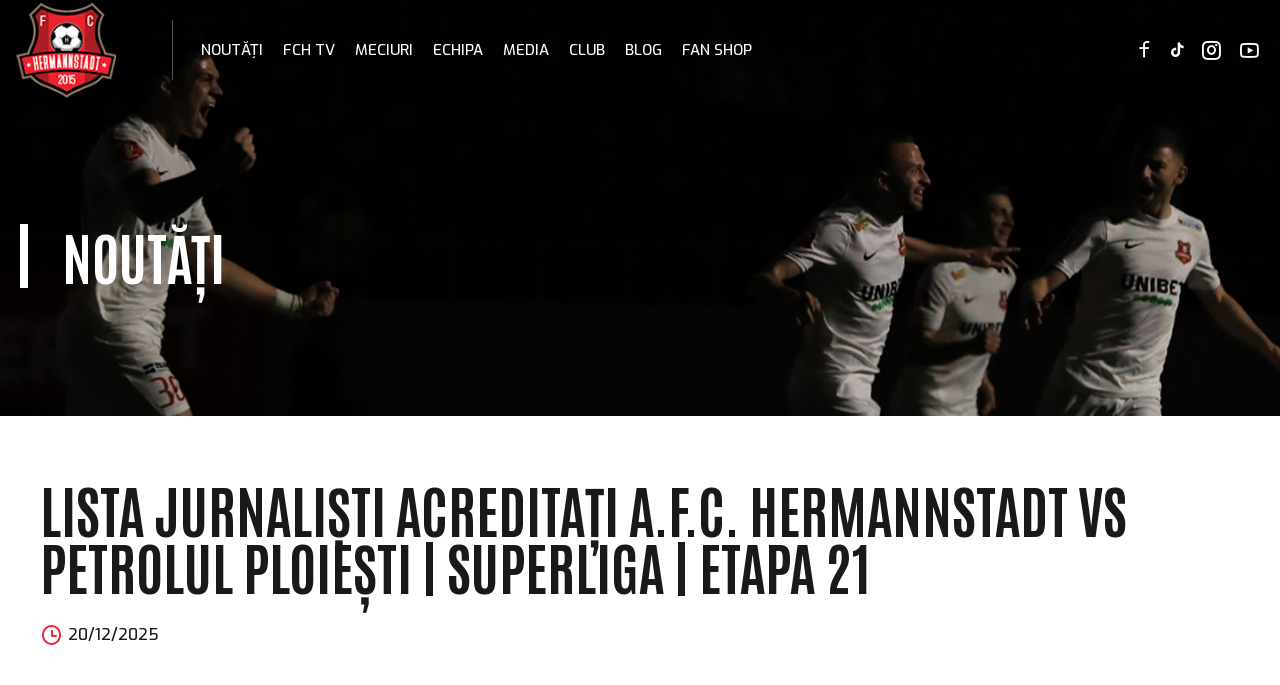

--- FILE ---
content_type: text/html; charset=UTF-8
request_url: https://fchermannstadt.ro/category/presa/
body_size: 131418
content:
<!DOCTYPE html>
<html lang="en-US">
<head>
	<!-- Google tag (gtag.js) -->
<script async src="https://www.googletagmanager.com/gtag/js?id=G-B8QP0021RW"></script>
<script>
  window.dataLayer = window.dataLayer || [];
  function gtag(){dataLayer.push(arguments);}
  gtag('js', new Date());

  gtag('config', 'G-B8QP0021RW');
</script>
	<meta charset="UTF-8">
	<meta name="viewport" content="width=device-width, initial-scale=1, maximum-scale=1, user-scalable=no">
	<link rel="profile" href="https://gmpg.org/xfn/11">
	<title>Presă &#8211; FC HERMANNSTADT</title>
<meta name='robots' content='max-image-preview:large' />
<link rel='dns-prefetch' href='//fonts.googleapis.com' />
<link rel="alternate" type="application/rss+xml" title="FC HERMANNSTADT &raquo; Feed" href="https://fchermannstadt.ro/feed/" />
<link rel="alternate" type="application/rss+xml" title="FC HERMANNSTADT &raquo; Comments Feed" href="https://fchermannstadt.ro/comments/feed/" />
<link rel="alternate" type="application/rss+xml" title="FC HERMANNSTADT &raquo; Presă Category Feed" href="https://fchermannstadt.ro/category/presa/feed/" />
<style id='wp-img-auto-sizes-contain-inline-css'>
img:is([sizes=auto i],[sizes^="auto," i]){contain-intrinsic-size:3000px 1500px}
/*# sourceURL=wp-img-auto-sizes-contain-inline-css */
</style>
<style id='wp-emoji-styles-inline-css'>

	img.wp-smiley, img.emoji {
		display: inline !important;
		border: none !important;
		box-shadow: none !important;
		height: 1em !important;
		width: 1em !important;
		margin: 0 0.07em !important;
		vertical-align: -0.1em !important;
		background: none !important;
		padding: 0 !important;
	}
/*# sourceURL=wp-emoji-styles-inline-css */
</style>
<style id='wp-block-library-inline-css'>
:root{--wp-block-synced-color:#7a00df;--wp-block-synced-color--rgb:122,0,223;--wp-bound-block-color:var(--wp-block-synced-color);--wp-editor-canvas-background:#ddd;--wp-admin-theme-color:#007cba;--wp-admin-theme-color--rgb:0,124,186;--wp-admin-theme-color-darker-10:#006ba1;--wp-admin-theme-color-darker-10--rgb:0,107,160.5;--wp-admin-theme-color-darker-20:#005a87;--wp-admin-theme-color-darker-20--rgb:0,90,135;--wp-admin-border-width-focus:2px}@media (min-resolution:192dpi){:root{--wp-admin-border-width-focus:1.5px}}.wp-element-button{cursor:pointer}:root .has-very-light-gray-background-color{background-color:#eee}:root .has-very-dark-gray-background-color{background-color:#313131}:root .has-very-light-gray-color{color:#eee}:root .has-very-dark-gray-color{color:#313131}:root .has-vivid-green-cyan-to-vivid-cyan-blue-gradient-background{background:linear-gradient(135deg,#00d084,#0693e3)}:root .has-purple-crush-gradient-background{background:linear-gradient(135deg,#34e2e4,#4721fb 50%,#ab1dfe)}:root .has-hazy-dawn-gradient-background{background:linear-gradient(135deg,#faaca8,#dad0ec)}:root .has-subdued-olive-gradient-background{background:linear-gradient(135deg,#fafae1,#67a671)}:root .has-atomic-cream-gradient-background{background:linear-gradient(135deg,#fdd79a,#004a59)}:root .has-nightshade-gradient-background{background:linear-gradient(135deg,#330968,#31cdcf)}:root .has-midnight-gradient-background{background:linear-gradient(135deg,#020381,#2874fc)}:root{--wp--preset--font-size--normal:16px;--wp--preset--font-size--huge:42px}.has-regular-font-size{font-size:1em}.has-larger-font-size{font-size:2.625em}.has-normal-font-size{font-size:var(--wp--preset--font-size--normal)}.has-huge-font-size{font-size:var(--wp--preset--font-size--huge)}.has-text-align-center{text-align:center}.has-text-align-left{text-align:left}.has-text-align-right{text-align:right}.has-fit-text{white-space:nowrap!important}#end-resizable-editor-section{display:none}.aligncenter{clear:both}.items-justified-left{justify-content:flex-start}.items-justified-center{justify-content:center}.items-justified-right{justify-content:flex-end}.items-justified-space-between{justify-content:space-between}.screen-reader-text{border:0;clip-path:inset(50%);height:1px;margin:-1px;overflow:hidden;padding:0;position:absolute;width:1px;word-wrap:normal!important}.screen-reader-text:focus{background-color:#ddd;clip-path:none;color:#444;display:block;font-size:1em;height:auto;left:5px;line-height:normal;padding:15px 23px 14px;text-decoration:none;top:5px;width:auto;z-index:100000}html :where(.has-border-color){border-style:solid}html :where([style*=border-top-color]){border-top-style:solid}html :where([style*=border-right-color]){border-right-style:solid}html :where([style*=border-bottom-color]){border-bottom-style:solid}html :where([style*=border-left-color]){border-left-style:solid}html :where([style*=border-width]){border-style:solid}html :where([style*=border-top-width]){border-top-style:solid}html :where([style*=border-right-width]){border-right-style:solid}html :where([style*=border-bottom-width]){border-bottom-style:solid}html :where([style*=border-left-width]){border-left-style:solid}html :where(img[class*=wp-image-]){height:auto;max-width:100%}:where(figure){margin:0 0 1em}html :where(.is-position-sticky){--wp-admin--admin-bar--position-offset:var(--wp-admin--admin-bar--height,0px)}@media screen and (max-width:600px){html :where(.is-position-sticky){--wp-admin--admin-bar--position-offset:0px}}

/*# sourceURL=wp-block-library-inline-css */
</style><style id='global-styles-inline-css'>
:root{--wp--preset--aspect-ratio--square: 1;--wp--preset--aspect-ratio--4-3: 4/3;--wp--preset--aspect-ratio--3-4: 3/4;--wp--preset--aspect-ratio--3-2: 3/2;--wp--preset--aspect-ratio--2-3: 2/3;--wp--preset--aspect-ratio--16-9: 16/9;--wp--preset--aspect-ratio--9-16: 9/16;--wp--preset--color--black: #000000;--wp--preset--color--cyan-bluish-gray: #abb8c3;--wp--preset--color--white: #ffffff;--wp--preset--color--pale-pink: #f78da7;--wp--preset--color--vivid-red: #cf2e2e;--wp--preset--color--luminous-vivid-orange: #ff6900;--wp--preset--color--luminous-vivid-amber: #fcb900;--wp--preset--color--light-green-cyan: #7bdcb5;--wp--preset--color--vivid-green-cyan: #00d084;--wp--preset--color--pale-cyan-blue: #8ed1fc;--wp--preset--color--vivid-cyan-blue: #0693e3;--wp--preset--color--vivid-purple: #9b51e0;--wp--preset--gradient--vivid-cyan-blue-to-vivid-purple: linear-gradient(135deg,rgb(6,147,227) 0%,rgb(155,81,224) 100%);--wp--preset--gradient--light-green-cyan-to-vivid-green-cyan: linear-gradient(135deg,rgb(122,220,180) 0%,rgb(0,208,130) 100%);--wp--preset--gradient--luminous-vivid-amber-to-luminous-vivid-orange: linear-gradient(135deg,rgb(252,185,0) 0%,rgb(255,105,0) 100%);--wp--preset--gradient--luminous-vivid-orange-to-vivid-red: linear-gradient(135deg,rgb(255,105,0) 0%,rgb(207,46,46) 100%);--wp--preset--gradient--very-light-gray-to-cyan-bluish-gray: linear-gradient(135deg,rgb(238,238,238) 0%,rgb(169,184,195) 100%);--wp--preset--gradient--cool-to-warm-spectrum: linear-gradient(135deg,rgb(74,234,220) 0%,rgb(151,120,209) 20%,rgb(207,42,186) 40%,rgb(238,44,130) 60%,rgb(251,105,98) 80%,rgb(254,248,76) 100%);--wp--preset--gradient--blush-light-purple: linear-gradient(135deg,rgb(255,206,236) 0%,rgb(152,150,240) 100%);--wp--preset--gradient--blush-bordeaux: linear-gradient(135deg,rgb(254,205,165) 0%,rgb(254,45,45) 50%,rgb(107,0,62) 100%);--wp--preset--gradient--luminous-dusk: linear-gradient(135deg,rgb(255,203,112) 0%,rgb(199,81,192) 50%,rgb(65,88,208) 100%);--wp--preset--gradient--pale-ocean: linear-gradient(135deg,rgb(255,245,203) 0%,rgb(182,227,212) 50%,rgb(51,167,181) 100%);--wp--preset--gradient--electric-grass: linear-gradient(135deg,rgb(202,248,128) 0%,rgb(113,206,126) 100%);--wp--preset--gradient--midnight: linear-gradient(135deg,rgb(2,3,129) 0%,rgb(40,116,252) 100%);--wp--preset--font-size--small: 13px;--wp--preset--font-size--medium: 20px;--wp--preset--font-size--large: 36px;--wp--preset--font-size--x-large: 42px;--wp--preset--spacing--20: 0.44rem;--wp--preset--spacing--30: 0.67rem;--wp--preset--spacing--40: 1rem;--wp--preset--spacing--50: 1.5rem;--wp--preset--spacing--60: 2.25rem;--wp--preset--spacing--70: 3.38rem;--wp--preset--spacing--80: 5.06rem;--wp--preset--shadow--natural: 6px 6px 9px rgba(0, 0, 0, 0.2);--wp--preset--shadow--deep: 12px 12px 50px rgba(0, 0, 0, 0.4);--wp--preset--shadow--sharp: 6px 6px 0px rgba(0, 0, 0, 0.2);--wp--preset--shadow--outlined: 6px 6px 0px -3px rgb(255, 255, 255), 6px 6px rgb(0, 0, 0);--wp--preset--shadow--crisp: 6px 6px 0px rgb(0, 0, 0);}:where(.is-layout-flex){gap: 0.5em;}:where(.is-layout-grid){gap: 0.5em;}body .is-layout-flex{display: flex;}.is-layout-flex{flex-wrap: wrap;align-items: center;}.is-layout-flex > :is(*, div){margin: 0;}body .is-layout-grid{display: grid;}.is-layout-grid > :is(*, div){margin: 0;}:where(.wp-block-columns.is-layout-flex){gap: 2em;}:where(.wp-block-columns.is-layout-grid){gap: 2em;}:where(.wp-block-post-template.is-layout-flex){gap: 1.25em;}:where(.wp-block-post-template.is-layout-grid){gap: 1.25em;}.has-black-color{color: var(--wp--preset--color--black) !important;}.has-cyan-bluish-gray-color{color: var(--wp--preset--color--cyan-bluish-gray) !important;}.has-white-color{color: var(--wp--preset--color--white) !important;}.has-pale-pink-color{color: var(--wp--preset--color--pale-pink) !important;}.has-vivid-red-color{color: var(--wp--preset--color--vivid-red) !important;}.has-luminous-vivid-orange-color{color: var(--wp--preset--color--luminous-vivid-orange) !important;}.has-luminous-vivid-amber-color{color: var(--wp--preset--color--luminous-vivid-amber) !important;}.has-light-green-cyan-color{color: var(--wp--preset--color--light-green-cyan) !important;}.has-vivid-green-cyan-color{color: var(--wp--preset--color--vivid-green-cyan) !important;}.has-pale-cyan-blue-color{color: var(--wp--preset--color--pale-cyan-blue) !important;}.has-vivid-cyan-blue-color{color: var(--wp--preset--color--vivid-cyan-blue) !important;}.has-vivid-purple-color{color: var(--wp--preset--color--vivid-purple) !important;}.has-black-background-color{background-color: var(--wp--preset--color--black) !important;}.has-cyan-bluish-gray-background-color{background-color: var(--wp--preset--color--cyan-bluish-gray) !important;}.has-white-background-color{background-color: var(--wp--preset--color--white) !important;}.has-pale-pink-background-color{background-color: var(--wp--preset--color--pale-pink) !important;}.has-vivid-red-background-color{background-color: var(--wp--preset--color--vivid-red) !important;}.has-luminous-vivid-orange-background-color{background-color: var(--wp--preset--color--luminous-vivid-orange) !important;}.has-luminous-vivid-amber-background-color{background-color: var(--wp--preset--color--luminous-vivid-amber) !important;}.has-light-green-cyan-background-color{background-color: var(--wp--preset--color--light-green-cyan) !important;}.has-vivid-green-cyan-background-color{background-color: var(--wp--preset--color--vivid-green-cyan) !important;}.has-pale-cyan-blue-background-color{background-color: var(--wp--preset--color--pale-cyan-blue) !important;}.has-vivid-cyan-blue-background-color{background-color: var(--wp--preset--color--vivid-cyan-blue) !important;}.has-vivid-purple-background-color{background-color: var(--wp--preset--color--vivid-purple) !important;}.has-black-border-color{border-color: var(--wp--preset--color--black) !important;}.has-cyan-bluish-gray-border-color{border-color: var(--wp--preset--color--cyan-bluish-gray) !important;}.has-white-border-color{border-color: var(--wp--preset--color--white) !important;}.has-pale-pink-border-color{border-color: var(--wp--preset--color--pale-pink) !important;}.has-vivid-red-border-color{border-color: var(--wp--preset--color--vivid-red) !important;}.has-luminous-vivid-orange-border-color{border-color: var(--wp--preset--color--luminous-vivid-orange) !important;}.has-luminous-vivid-amber-border-color{border-color: var(--wp--preset--color--luminous-vivid-amber) !important;}.has-light-green-cyan-border-color{border-color: var(--wp--preset--color--light-green-cyan) !important;}.has-vivid-green-cyan-border-color{border-color: var(--wp--preset--color--vivid-green-cyan) !important;}.has-pale-cyan-blue-border-color{border-color: var(--wp--preset--color--pale-cyan-blue) !important;}.has-vivid-cyan-blue-border-color{border-color: var(--wp--preset--color--vivid-cyan-blue) !important;}.has-vivid-purple-border-color{border-color: var(--wp--preset--color--vivid-purple) !important;}.has-vivid-cyan-blue-to-vivid-purple-gradient-background{background: var(--wp--preset--gradient--vivid-cyan-blue-to-vivid-purple) !important;}.has-light-green-cyan-to-vivid-green-cyan-gradient-background{background: var(--wp--preset--gradient--light-green-cyan-to-vivid-green-cyan) !important;}.has-luminous-vivid-amber-to-luminous-vivid-orange-gradient-background{background: var(--wp--preset--gradient--luminous-vivid-amber-to-luminous-vivid-orange) !important;}.has-luminous-vivid-orange-to-vivid-red-gradient-background{background: var(--wp--preset--gradient--luminous-vivid-orange-to-vivid-red) !important;}.has-very-light-gray-to-cyan-bluish-gray-gradient-background{background: var(--wp--preset--gradient--very-light-gray-to-cyan-bluish-gray) !important;}.has-cool-to-warm-spectrum-gradient-background{background: var(--wp--preset--gradient--cool-to-warm-spectrum) !important;}.has-blush-light-purple-gradient-background{background: var(--wp--preset--gradient--blush-light-purple) !important;}.has-blush-bordeaux-gradient-background{background: var(--wp--preset--gradient--blush-bordeaux) !important;}.has-luminous-dusk-gradient-background{background: var(--wp--preset--gradient--luminous-dusk) !important;}.has-pale-ocean-gradient-background{background: var(--wp--preset--gradient--pale-ocean) !important;}.has-electric-grass-gradient-background{background: var(--wp--preset--gradient--electric-grass) !important;}.has-midnight-gradient-background{background: var(--wp--preset--gradient--midnight) !important;}.has-small-font-size{font-size: var(--wp--preset--font-size--small) !important;}.has-medium-font-size{font-size: var(--wp--preset--font-size--medium) !important;}.has-large-font-size{font-size: var(--wp--preset--font-size--large) !important;}.has-x-large-font-size{font-size: var(--wp--preset--font-size--x-large) !important;}
/*# sourceURL=global-styles-inline-css */
</style>

<style id='classic-theme-styles-inline-css'>
/*! This file is auto-generated */
.wp-block-button__link{color:#fff;background-color:#32373c;border-radius:9999px;box-shadow:none;text-decoration:none;padding:calc(.667em + 2px) calc(1.333em + 2px);font-size:1.125em}.wp-block-file__button{background:#32373c;color:#fff;text-decoration:none}
/*# sourceURL=/wp-includes/css/classic-themes.min.css */
</style>
<link rel='stylesheet' id='bt_bb_content_elements-css' href='https://fchermannstadt.ro/wp-content/plugins/bold-page-builder/css/front_end/content_elements.crush.css?ver=4.5.6' media='all' />
<link rel='stylesheet' id='bt_bb_slick-css' href='https://fchermannstadt.ro/wp-content/plugins/bold-page-builder/slick/slick.css?ver=4.5.6' media='all' />
<link rel='stylesheet' id='bold-timeline-css' href='https://fchermannstadt.ro/wp-content/plugins/bold-timeline-lite/style.css?ver=6.9' media='all' />
<link rel='stylesheet' id='campo-fonts-css' href='https://fonts.googleapis.com/css?family=Exo%3A100%2C200%2C300%2C400%2C500%2C600%2C700%2C800%2C900%2C100italic%2C200italic%2C300italic%2C400italic%2C500italic%2C600italic%2C700italic%2C800italic%2C900italic%7CAntonio%3A100%2C200%2C300%2C400%2C500%2C600%2C700%2C800%2C900%2C100italic%2C200italic%2C300italic%2C400italic%2C500italic%2C600italic%2C700italic%2C800italic%2C900italic%7CAntonio%3A100%2C200%2C300%2C400%2C500%2C600%2C700%2C800%2C900%2C100italic%2C200italic%2C300italic%2C400italic%2C500italic%2C600italic%2C700italic%2C800italic%2C900italic%7CExo%3A100%2C200%2C300%2C400%2C500%2C600%2C700%2C800%2C900%2C100italic%2C200italic%2C300italic%2C400italic%2C500italic%2C600italic%2C700italic%2C800italic%2C900italic%7CExo%3A100%2C200%2C300%2C400%2C500%2C600%2C700%2C800%2C900%2C100italic%2C200italic%2C300italic%2C400italic%2C500italic%2C600italic%2C700italic%2C800italic%2C900italic%7CExo%3A100%2C200%2C300%2C400%2C500%2C600%2C700%2C800%2C900%2C100italic%2C200italic%2C300italic%2C400italic%2C500italic%2C600italic%2C700italic%2C800italic%2C900italic&#038;subset=latin%2Clatin-ext&#038;ver=1.0.0' media='all' />
<link rel='stylesheet' id='campo-style-css' href='https://fchermannstadt.ro/wp-content/themes/campo/style.css?ver=6.9' media='all' />
<style id='campo-style-inline-css'>
@font-face{ font-family:"Essential";src:url("https://fchermannstadt.ro/wp-content/themes/campo/framework/assets/icon-sets/Essential/Essential.woff") format("woff"),url("https://fchermannstadt.ro/wp-content/themes/campo/framework/assets/icon-sets/Essential/Essential.ttf") format("truetype"); } *[data-ico-essential]:before{ font-family:Essential;content:attr(data-ico-essential); } @font-face{ font-family:"FontAwesome5Brands";src:url("https://fchermannstadt.ro/wp-content/themes/campo/framework/assets/icon-sets/FontAwesome5Brands/FontAwesome5Brands.woff") format("woff"),url("https://fchermannstadt.ro/wp-content/themes/campo/framework/assets/icon-sets/FontAwesome5Brands/FontAwesome5Brands.ttf") format("truetype"); } *[data-ico-fontawesome5brands]:before{ font-family:FontAwesome5Brands;content:attr(data-ico-fontawesome5brands); } @font-face{ font-family:"FontAwesome5Regular";src:url("https://fchermannstadt.ro/wp-content/themes/campo/framework/assets/icon-sets/FontAwesome5Regular/FontAwesome5Regular.woff") format("woff"),url("https://fchermannstadt.ro/wp-content/themes/campo/framework/assets/icon-sets/FontAwesome5Regular/FontAwesome5Regular.ttf") format("truetype"); } *[data-ico-fontawesome5regular]:before{ font-family:FontAwesome5Regular;content:attr(data-ico-fontawesome5regular); } @font-face{ font-family:"FontAwesome5Solid";src:url("https://fchermannstadt.ro/wp-content/themes/campo/framework/assets/icon-sets/FontAwesome5Solid/FontAwesome5Solid.woff") format("woff"),url("https://fchermannstadt.ro/wp-content/themes/campo/framework/assets/icon-sets/FontAwesome5Solid/FontAwesome5Solid.ttf") format("truetype"); } *[data-ico-fontawesome5solid]:before{ font-family:FontAwesome5Solid;content:attr(data-ico-fontawesome5solid); } @font-face{ font-family:"FontAwesome6Brands";src:url("https://fchermannstadt.ro/wp-content/themes/campo/framework/assets/icon-sets/FontAwesome6Brands/FontAwesome6Brands.woff") format("woff"),url("https://fchermannstadt.ro/wp-content/themes/campo/framework/assets/icon-sets/FontAwesome6Brands/FontAwesome6Brands.ttf") format("truetype"); } *[data-ico-fontawesome6brands]:before{ font-family:FontAwesome6Brands;content:attr(data-ico-fontawesome6brands); } @font-face{ font-family:"FontAwesome6Regular";src:url("https://fchermannstadt.ro/wp-content/themes/campo/framework/assets/icon-sets/FontAwesome6Regular/FontAwesome6Regular.woff") format("woff"),url("https://fchermannstadt.ro/wp-content/themes/campo/framework/assets/icon-sets/FontAwesome6Regular/FontAwesome6Regular.ttf") format("truetype"); } *[data-ico-fontawesome6regular]:before{ font-family:FontAwesome6Regular;content:attr(data-ico-fontawesome6regular); } @font-face{ font-family:"FontAwesome6Solid";src:url("https://fchermannstadt.ro/wp-content/themes/campo/framework/assets/icon-sets/FontAwesome6Solid/FontAwesome6Solid.woff") format("woff"),url("https://fchermannstadt.ro/wp-content/themes/campo/framework/assets/icon-sets/FontAwesome6Solid/FontAwesome6Solid.ttf") format("truetype"); } *[data-ico-fontawesome6solid]:before{ font-family:FontAwesome6Solid;content:attr(data-ico-fontawesome6solid); } @font-face{ font-family:"Icon7Stroke";src:url("https://fchermannstadt.ro/wp-content/themes/campo/framework/assets/icon-sets/Icon7Stroke/Icon7Stroke.woff") format("woff"),url("https://fchermannstadt.ro/wp-content/themes/campo/framework/assets/icon-sets/Icon7Stroke/Icon7Stroke.ttf") format("truetype"); } *[data-ico-icon7stroke]:before{ font-family:Icon7Stroke;content:attr(data-ico-icon7stroke); } @font-face{ font-family:"AmericanFootball";src:url("https://fchermannstadt.ro/wp-content/themes/campo/assets/icon-sets/AmericanFootball/AmericanFootball.woff") format("woff"),url("https://fchermannstadt.ro/wp-content/themes/campo/assets/icon-sets/AmericanFootball/AmericanFootball.ttf") format("truetype"); } *[data-ico-americanfootball]:before{ font-family:AmericanFootball;content:attr(data-ico-americanfootball); } @font-face{ font-family:"Basket";src:url("https://fchermannstadt.ro/wp-content/themes/campo/assets/icon-sets/Basket/Basket.woff") format("woff"),url("https://fchermannstadt.ro/wp-content/themes/campo/assets/icon-sets/Basket/Basket.ttf") format("truetype"); } *[data-ico-basket]:before{ font-family:Basket;content:attr(data-ico-basket); } @font-face{ font-family:"Basketball";src:url("https://fchermannstadt.ro/wp-content/themes/campo/assets/icon-sets/Basketball/Basketball.woff") format("woff"),url("https://fchermannstadt.ro/wp-content/themes/campo/assets/icon-sets/Basketball/Basketball.ttf") format("truetype"); } *[data-ico-basketball]:before{ font-family:Basketball;content:attr(data-ico-basketball); } @font-face{ font-family:"Box";src:url("https://fchermannstadt.ro/wp-content/themes/campo/assets/icon-sets/Box/Box.woff") format("woff"),url("https://fchermannstadt.ro/wp-content/themes/campo/assets/icon-sets/Box/Box.ttf") format("truetype"); } *[data-ico-box]:before{ font-family:Box;content:attr(data-ico-box); } @font-face{ font-family:"Boxing";src:url("https://fchermannstadt.ro/wp-content/themes/campo/assets/icon-sets/Boxing/Boxing.woff") format("woff"),url("https://fchermannstadt.ro/wp-content/themes/campo/assets/icon-sets/Boxing/Boxing.ttf") format("truetype"); } *[data-ico-boxing]:before{ font-family:Boxing;content:attr(data-ico-boxing); } @font-face{ font-family:"Football";src:url("https://fchermannstadt.ro/wp-content/themes/campo/assets/icon-sets/Football/Football.woff") format("woff"),url("https://fchermannstadt.ro/wp-content/themes/campo/assets/icon-sets/Football/Football.ttf") format("truetype"); } *[data-ico-football]:before{ font-family:Football;content:attr(data-ico-football); } @font-face{ font-family:"Golf";src:url("https://fchermannstadt.ro/wp-content/themes/campo/assets/icon-sets/Golf/Golf.woff") format("woff"),url("https://fchermannstadt.ro/wp-content/themes/campo/assets/icon-sets/Golf/Golf.ttf") format("truetype"); } *[data-ico-golf]:before{ font-family:Golf;content:attr(data-ico-golf); } @font-face{ font-family:"IoniconsFilled";src:url("https://fchermannstadt.ro/wp-content/themes/campo/assets/icon-sets/IoniconsFilled/IoniconsFilled.woff") format("woff"),url("https://fchermannstadt.ro/wp-content/themes/campo/assets/icon-sets/IoniconsFilled/IoniconsFilled.ttf") format("truetype"); } *[data-ico-ioniconsfilled]:before{ font-family:IoniconsFilled;content:attr(data-ico-ioniconsfilled); } @font-face{ font-family:"IoniconsLogos";src:url("https://fchermannstadt.ro/wp-content/themes/campo/assets/icon-sets/IoniconsLogos/IoniconsLogos.woff") format("woff"),url("https://fchermannstadt.ro/wp-content/themes/campo/assets/icon-sets/IoniconsLogos/IoniconsLogos.ttf") format("truetype"); } *[data-ico-ioniconslogos]:before{ font-family:IoniconsLogos;content:attr(data-ico-ioniconslogos); } @font-face{ font-family:"IoniconsOutline";src:url("https://fchermannstadt.ro/wp-content/themes/campo/assets/icon-sets/IoniconsOutline/IoniconsOutline.woff") format("woff"),url("https://fchermannstadt.ro/wp-content/themes/campo/assets/icon-sets/IoniconsOutline/IoniconsOutline.ttf") format("truetype"); } *[data-ico-ioniconsoutline]:before{ font-family:IoniconsOutline;content:attr(data-ico-ioniconsoutline); } @font-face{ font-family:"IoniconsSharp";src:url("https://fchermannstadt.ro/wp-content/themes/campo/assets/icon-sets/IoniconsSharp/IoniconsSharp.woff") format("woff"),url("https://fchermannstadt.ro/wp-content/themes/campo/assets/icon-sets/IoniconsSharp/IoniconsSharp.ttf") format("truetype"); } *[data-ico-ioniconssharp]:before{ font-family:IoniconsSharp;content:attr(data-ico-ioniconssharp); } @font-face{ font-family:"MartialArts";src:url("https://fchermannstadt.ro/wp-content/themes/campo/assets/icon-sets/MartialArts/MartialArts.woff") format("woff"),url("https://fchermannstadt.ro/wp-content/themes/campo/assets/icon-sets/MartialArts/MartialArts.ttf") format("truetype"); } *[data-ico-martialarts]:before{ font-family:MartialArts;content:attr(data-ico-martialarts); } @font-face{ font-family:"RemixIconsBuildings";src:url("https://fchermannstadt.ro/wp-content/themes/campo/assets/icon-sets/RemixIconsBuildings/RemixIconsBuildings.woff") format("woff"),url("https://fchermannstadt.ro/wp-content/themes/campo/assets/icon-sets/RemixIconsBuildings/RemixIconsBuildings.ttf") format("truetype"); } *[data-ico-remixiconsbuildings]:before{ font-family:RemixIconsBuildings;content:attr(data-ico-remixiconsbuildings); } @font-face{ font-family:"RemixIconsBusiness";src:url("https://fchermannstadt.ro/wp-content/themes/campo/assets/icon-sets/RemixIconsBusiness/RemixIconsBusiness.woff") format("woff"),url("https://fchermannstadt.ro/wp-content/themes/campo/assets/icon-sets/RemixIconsBusiness/RemixIconsBusiness.ttf") format("truetype"); } *[data-ico-remixiconsbusiness]:before{ font-family:RemixIconsBusiness;content:attr(data-ico-remixiconsbusiness); } @font-face{ font-family:"RemixIconsCommunication";src:url("https://fchermannstadt.ro/wp-content/themes/campo/assets/icon-sets/RemixIconsCommunication/RemixIconsCommunication.woff") format("woff"),url("https://fchermannstadt.ro/wp-content/themes/campo/assets/icon-sets/RemixIconsCommunication/RemixIconsCommunication.ttf") format("truetype"); } *[data-ico-remixiconscommunication]:before{ font-family:RemixIconsCommunication;content:attr(data-ico-remixiconscommunication); } @font-face{ font-family:"RemixIconsDesign";src:url("https://fchermannstadt.ro/wp-content/themes/campo/assets/icon-sets/RemixIconsDesign/RemixIconsDesign.woff") format("woff"),url("https://fchermannstadt.ro/wp-content/themes/campo/assets/icon-sets/RemixIconsDesign/RemixIconsDesign.ttf") format("truetype"); } *[data-ico-remixiconsdesign]:before{ font-family:RemixIconsDesign;content:attr(data-ico-remixiconsdesign); } @font-face{ font-family:"RemixIconsDevelopment";src:url("https://fchermannstadt.ro/wp-content/themes/campo/assets/icon-sets/RemixIconsDevelopment/RemixIconsDevelopment.woff") format("woff"),url("https://fchermannstadt.ro/wp-content/themes/campo/assets/icon-sets/RemixIconsDevelopment/RemixIconsDevelopment.ttf") format("truetype"); } *[data-ico-remixiconsdevelopment]:before{ font-family:RemixIconsDevelopment;content:attr(data-ico-remixiconsdevelopment); } @font-face{ font-family:"RemixIconsDevice";src:url("https://fchermannstadt.ro/wp-content/themes/campo/assets/icon-sets/RemixIconsDevice/RemixIconsDevice.woff") format("woff"),url("https://fchermannstadt.ro/wp-content/themes/campo/assets/icon-sets/RemixIconsDevice/RemixIconsDevice.ttf") format("truetype"); } *[data-ico-remixiconsdevice]:before{ font-family:RemixIconsDevice;content:attr(data-ico-remixiconsdevice); } @font-face{ font-family:"RemixIconsDocument";src:url("https://fchermannstadt.ro/wp-content/themes/campo/assets/icon-sets/RemixIconsDocument/RemixIconsDocument.woff") format("woff"),url("https://fchermannstadt.ro/wp-content/themes/campo/assets/icon-sets/RemixIconsDocument/RemixIconsDocument.ttf") format("truetype"); } *[data-ico-remixiconsdocument]:before{ font-family:RemixIconsDocument;content:attr(data-ico-remixiconsdocument); } @font-face{ font-family:"RemixIconsEditor";src:url("https://fchermannstadt.ro/wp-content/themes/campo/assets/icon-sets/RemixIconsEditor/RemixIconsEditor.woff") format("woff"),url("https://fchermannstadt.ro/wp-content/themes/campo/assets/icon-sets/RemixIconsEditor/RemixIconsEditor.ttf") format("truetype"); } *[data-ico-remixiconseditor]:before{ font-family:RemixIconsEditor;content:attr(data-ico-remixiconseditor); } @font-face{ font-family:"RemixIconsFinance";src:url("https://fchermannstadt.ro/wp-content/themes/campo/assets/icon-sets/RemixIconsFinance/RemixIconsFinance.woff") format("woff"),url("https://fchermannstadt.ro/wp-content/themes/campo/assets/icon-sets/RemixIconsFinance/RemixIconsFinance.ttf") format("truetype"); } *[data-ico-remixiconsfinance]:before{ font-family:RemixIconsFinance;content:attr(data-ico-remixiconsfinance); } @font-face{ font-family:"RemixIconsHealth";src:url("https://fchermannstadt.ro/wp-content/themes/campo/assets/icon-sets/RemixIconsHealth/RemixIconsHealth.woff") format("woff"),url("https://fchermannstadt.ro/wp-content/themes/campo/assets/icon-sets/RemixIconsHealth/RemixIconsHealth.ttf") format("truetype"); } *[data-ico-remixiconshealth]:before{ font-family:RemixIconsHealth;content:attr(data-ico-remixiconshealth); } @font-face{ font-family:"RemixIconsLogos";src:url("https://fchermannstadt.ro/wp-content/themes/campo/assets/icon-sets/RemixIconsLogos/RemixIconsLogos.woff") format("woff"),url("https://fchermannstadt.ro/wp-content/themes/campo/assets/icon-sets/RemixIconsLogos/RemixIconsLogos.ttf") format("truetype"); } *[data-ico-remixiconslogos]:before{ font-family:RemixIconsLogos;content:attr(data-ico-remixiconslogos); } @font-face{ font-family:"RemixIconsMap";src:url("https://fchermannstadt.ro/wp-content/themes/campo/assets/icon-sets/RemixIconsMap/RemixIconsMap.woff") format("woff"),url("https://fchermannstadt.ro/wp-content/themes/campo/assets/icon-sets/RemixIconsMap/RemixIconsMap.ttf") format("truetype"); } *[data-ico-remixiconsmap]:before{ font-family:RemixIconsMap;content:attr(data-ico-remixiconsmap); } @font-face{ font-family:"RemixIconsMedia";src:url("https://fchermannstadt.ro/wp-content/themes/campo/assets/icon-sets/RemixIconsMedia/RemixIconsMedia.woff") format("woff"),url("https://fchermannstadt.ro/wp-content/themes/campo/assets/icon-sets/RemixIconsMedia/RemixIconsMedia.ttf") format("truetype"); } *[data-ico-remixiconsmedia]:before{ font-family:RemixIconsMedia;content:attr(data-ico-remixiconsmedia); } @font-face{ font-family:"RemixIconsOthers";src:url("https://fchermannstadt.ro/wp-content/themes/campo/assets/icon-sets/RemixIconsOthers/RemixIconsOthers.woff") format("woff"),url("https://fchermannstadt.ro/wp-content/themes/campo/assets/icon-sets/RemixIconsOthers/RemixIconsOthers.ttf") format("truetype"); } *[data-ico-remixiconsothers]:before{ font-family:RemixIconsOthers;content:attr(data-ico-remixiconsothers); } @font-face{ font-family:"RemixIconsSystem";src:url("https://fchermannstadt.ro/wp-content/themes/campo/assets/icon-sets/RemixIconsSystem/RemixIconsSystem.woff") format("woff"),url("https://fchermannstadt.ro/wp-content/themes/campo/assets/icon-sets/RemixIconsSystem/RemixIconsSystem.ttf") format("truetype"); } *[data-ico-remixiconssystem]:before{ font-family:RemixIconsSystem;content:attr(data-ico-remixiconssystem); } @font-face{ font-family:"RemixIconsUser";src:url("https://fchermannstadt.ro/wp-content/themes/campo/assets/icon-sets/RemixIconsUser/RemixIconsUser.woff") format("woff"),url("https://fchermannstadt.ro/wp-content/themes/campo/assets/icon-sets/RemixIconsUser/RemixIconsUser.ttf") format("truetype"); } *[data-ico-remixiconsuser]:before{ font-family:RemixIconsUser;content:attr(data-ico-remixiconsuser); } @font-face{ font-family:"RemixIconsWeather";src:url("https://fchermannstadt.ro/wp-content/themes/campo/assets/icon-sets/RemixIconsWeather/RemixIconsWeather.woff") format("woff"),url("https://fchermannstadt.ro/wp-content/themes/campo/assets/icon-sets/RemixIconsWeather/RemixIconsWeather.ttf") format("truetype"); } *[data-ico-remixiconsweather]:before{ font-family:RemixIconsWeather;content:attr(data-ico-remixiconsweather); } @font-face{ font-family:"Soccer";src:url("https://fchermannstadt.ro/wp-content/themes/campo/assets/icon-sets/Soccer/Soccer.woff") format("woff"),url("https://fchermannstadt.ro/wp-content/themes/campo/assets/icon-sets/Soccer/Soccer.ttf") format("truetype"); } *[data-ico-soccer]:before{ font-family:Soccer;content:attr(data-ico-soccer); } @font-face{ font-family:"SuperBowl";src:url("https://fchermannstadt.ro/wp-content/themes/campo/assets/icon-sets/SuperBowl/SuperBowl.woff") format("woff"),url("https://fchermannstadt.ro/wp-content/themes/campo/assets/icon-sets/SuperBowl/SuperBowl.ttf") format("truetype"); } *[data-ico-superbowl]:before{ font-family:SuperBowl;content:attr(data-ico-superbowl); } @font-face{ font-family:"Tennis";src:url("https://fchermannstadt.ro/wp-content/themes/campo/assets/icon-sets/Tennis/Tennis.woff") format("woff"),url("https://fchermannstadt.ro/wp-content/themes/campo/assets/icon-sets/Tennis/Tennis.ttf") format("truetype"); } *[data-ico-tennis]:before{ font-family:Tennis;content:attr(data-ico-tennis); } @font-face{ font-family:"Tennis02";src:url("https://fchermannstadt.ro/wp-content/themes/campo/assets/icon-sets/Tennis02/Tennis02.woff") format("woff"),url("https://fchermannstadt.ro/wp-content/themes/campo/assets/icon-sets/Tennis02/Tennis02.ttf") format("truetype"); } *[data-ico-tennis02]:before{ font-family:Tennis02;content:attr(data-ico-tennis02); } @font-face{ font-family:"Tennis03";src:url("https://fchermannstadt.ro/wp-content/themes/campo/assets/icon-sets/Tennis03/Tennis03.woff") format("woff"),url("https://fchermannstadt.ro/wp-content/themes/campo/assets/icon-sets/Tennis03/Tennis03.ttf") format("truetype"); } *[data-ico-tennis03]:before{ font-family:Tennis03;content:attr(data-ico-tennis03); } @font-face{ font-family:"Volleyball";src:url("https://fchermannstadt.ro/wp-content/themes/campo/assets/icon-sets/Volleyball/Volleyball.woff") format("woff"),url("https://fchermannstadt.ro/wp-content/themes/campo/assets/icon-sets/Volleyball/Volleyball.ttf") format("truetype"); } *[data-ico-volleyball]:before{ font-family:Volleyball;content:attr(data-ico-volleyball); }
/*# sourceURL=campo-style-inline-css */
</style>
<script src="https://fchermannstadt.ro/wp-includes/js/jquery/jquery.min.js?ver=3.7.1" id="jquery-core-js"></script>
<script src="https://fchermannstadt.ro/wp-includes/js/jquery/jquery-migrate.min.js?ver=3.4.1" id="jquery-migrate-js"></script>
<script src="https://fchermannstadt.ro/wp-content/plugins/bold-page-builder/slick/slick.min.js?ver=4.5.6" id="bt_bb_slick-js"></script>
<script src="https://fchermannstadt.ro/wp-content/plugins/bold-page-builder/content_elements_misc/js/jquery.magnific-popup.min.js?ver=4.5.6" id="bt_bb_magnific-js"></script>
<script src="https://fchermannstadt.ro/wp-content/plugins/bold-page-builder/content_elements_misc/js/content_elements.js?ver=4.5.6" id="bt_bb-js"></script>
<script src="https://fchermannstadt.ro/wp-content/plugins/bold-timeline-lite/bold-builder-light/bt-bb-light.js?ver=6.9" id="bt-bb-light-js"></script>
<script src="https://fchermannstadt.ro/wp-content/plugins/bold-timeline-lite/assets/js/bold-timeline.js?ver=6.9" id="bold-timeline-js"></script>
<script id="boldthemes-text-strings-js-extra">
var boldthemes_text_strings = {"override_alert":"This page/post is using Override Global Settings. Some options might not work as expected."};
//# sourceURL=boldthemes-text-strings-js-extra
</script>
<link rel="https://api.w.org/" href="https://fchermannstadt.ro/wp-json/" /><link rel="alternate" title="JSON" type="application/json" href="https://fchermannstadt.ro/wp-json/wp/v2/categories/34" /><link rel="EditURI" type="application/rsd+xml" title="RSD" href="https://fchermannstadt.ro/xmlrpc.php?rsd" />
<meta name="generator" content="WordPress 6.9" />
				<script>
				// Select the node that will be observed for mutations
				const targetNode = document.documentElement;

				// Options for the observer (which mutations to observe)
				const config = { attributes: false, childList: true, subtree: false };
				
				var bold_timeline_item_button_done = false;
				var css_override_item_done = false;
				var css_override_group_done = false;
				var css_override_container_done = false;

				// Callback function to execute when mutations are observed
				const callback = function( mutationsList, observer ) {
					var i;
					for ( i = 0; i < mutationsList.length; i++ ) {
						if ( mutationsList[ i ].type === 'childList' ) {
							if ( typeof jQuery !== 'undefined' && jQuery( '.bold_timeline_item_button' ).length > 0 && ! bold_timeline_item_button_done ) {
								bold_timeline_item_button_done = true;
								jQuery( '.bold_timeline_item_button' ).each( function() {
									var css_override = jQuery( this ).data( 'css-override' );
									if ( css_override != '' ) {
										var id = jQuery( this ).attr( 'id' );
										css_override = css_override.replace( /(\.bold_timeline_item_button)([\.\{\s])/g, '.bold_timeline_item_button#' + id + '$2' );
										var head = document.getElementsByTagName( 'head' )[0];
										var style = document.createElement( 'style' );
										style.appendChild( document.createTextNode( css_override ) );
										head.appendChild( style );
									}
								});
							}
							if ( typeof jQuery !== 'undefined' && jQuery( '.bold_timeline_item' ).length > 0 && ! css_override_item_done ) {
								css_override_item_done = true;
								jQuery( '.bold_timeline_item' ).each( function() {
									var css_override = jQuery( this ).data( 'css-override' );
									if ( css_override != '' ) {
										var id = jQuery( this ).attr( 'id' );
										css_override = css_override.replace( /(\.bold_timeline_item)([\.\{\s])/g, '.bold_timeline_item#' + id + '$2' );
										var head = document.getElementsByTagName( 'head' )[0];
										var style = document.createElement( 'style' );
										style.appendChild( document.createTextNode( css_override ) );
										head.appendChild( style );
									}
								});
							}
							if ( typeof jQuery !== 'undefined' && jQuery( '.bold_timeline_group' ).length > 0 && ! css_override_group_done ) {
								css_override_group_done = true;
								jQuery( '.bold_timeline_group' ).each( function() {
									var css_override = jQuery( this ).data( 'css-override' );
									if ( css_override != '' ) {
										var id = jQuery( this ).attr( 'id' );
										css_override = css_override.replace( /(\.bold_timeline_group)([\.\{\s])/g, '.bold_timeline_group#' + id + '$2' );
										var head = document.getElementsByTagName( 'head' )[0];
										var style = document.createElement( 'style' );
										style.appendChild( document.createTextNode( css_override ) );
										head.appendChild( style );
									}
								});
							}
							if ( typeof jQuery !== 'undefined' && jQuery( '.bold_timeline_container' ).length > 0 && ! css_override_container_done ) {
								css_override_container_done = true;
								jQuery( '.bold_timeline_container' ).each( function() {
									var css_override = jQuery( this ).data( 'css-override' );
									if ( css_override != '' ) {
										var id = jQuery( this ).attr( 'id' );
										css_override = css_override.replace( /(\.bold_timeline_container)([\.\{\s])/g, '#' + id + '$2' );
										var head = document.getElementsByTagName( 'head' )[0];
										var style = document.createElement( 'style' );
										style.appendChild( document.createTextNode( css_override ) );
										head.appendChild( style );
									}
								});
							}
						}
					}
				};

				// Create an observer instance linked to the callback function
				const observer = new MutationObserver(callback);

				// Start observing the target node for configured mutations
				observer.observe(targetNode, config);

				// Later, you can stop observing
				document.addEventListener( 'DOMContentLoaded', function() { observer.disconnect(); }, false );

				</script>
			<style>@font-face{font-family:"Auto Signature";font-style:normal;font-weight:400;src:url(https://fchermannstadt.ro/wp-content/themes/campo/assets/custom-fonts/Auto%20Signature/aAutoSignature.ttf)format("truetype");}</style><link rel="icon" href="https://fchermannstadt.ro/wp-content/uploads/2023/07/cropped-favicon-32x32.png" sizes="32x32" />
<link rel="icon" href="https://fchermannstadt.ro/wp-content/uploads/2023/07/cropped-favicon-192x192.png" sizes="192x192" />
<link rel="apple-touch-icon" href="https://fchermannstadt.ro/wp-content/uploads/2023/07/cropped-favicon-180x180.png" />
<meta name="msapplication-TileImage" content="https://fchermannstadt.ro/wp-content/uploads/2023/07/cropped-favicon-270x270.png" />
<script>window.bt_bb_preview = false</script><script>window.bt_bb_custom_elements = false;</script><style id='bt-widget-additional-front-inline-css'>
#boldthemes_icon_widget-2 { --widget-sticky-primary-color: var(--dark-color); --widget-sticky-secondary-color: var(--accent-color); }

#boldthemes_icon_widget-3 { --widget-sticky-primary-color: var(--dark-color); --widget-sticky-secondary-color: var(--accent-color); }

#boldthemes_icon_widget-4 { --widget-sticky-primary-color: var(--dark-color); --widget-sticky-secondary-color: var(--accent-color); }

#boldthemes_icon_widget-5 { --widget-sticky-primary-color: var(--dark-color); --widget-sticky-secondary-color: var(--accent-color); }

/*# sourceURL=bt-widget-additional-front-inline-css */
</style>
</head>

<body class="archive category category-presa category-34 wp-embed-responsive wp-theme-campo bt_bb_plugin_active bt_bb_fe_preview_toggle boldthemes-has-override page-shape-square blur- blur-sticky- uppercase-numbers- display-branding-text- branding-text-html-tag-p template-color-scheme-10 sidebar-position-none sidebar-sticky- content-width-boxed-1200 header-width-wide-wide footer-width-wide-boxed-1400 enable-sticky- sticky-style-classic sticky-header-width-wide-wide primary-menu-position-logo-left primary-menu-reverse-menu-levels-1 responsive-logo-position-center responsive-trigger-position-left enable-preloader- preloader-color-scheme-0 preloader-transition-fade preloader-animation-sqare header-position-above default-headline-height-none default-headline-color-scheme-9 default-headline-size-large default-headline-h-tag-h2 default-headline-width-wide-boxed-1400 default-headline-parallax-slow default-headline-overlay-dark-40 default-headline-alignment-inherit button-shape-rounded button-style-filled button-color-scheme-3 top-bar-color-scheme-9 site-branding-bar-color-scheme-11 sticky-site-branding-bar-color-scheme-10 menu-bar-color-scheme-0 sticky-menu-bar-color-scheme-11 menu-hover-color-scheme-3 menu-dropdown-color-scheme-10 menu-dropdown-hover-color-scheme-10 responsive-sticky-header-color-scheme-10 responsive-header-color-scheme-11 responsive-menu-color-scheme-10 responsive-menu-position-left blog-list-view-standard-top-image blog-list-headline-size-normal blog-list-show-excerpt-none blog-single-view-standard blog-single-about-author-style-none blog-single-headline-size-normal pf-list-view-standard pf-list-headline-size-large pf-list-show-excerpt-3-lines pf-list-load-animation-fade-in pf-single-view-standard pf-single-about-author-style-with-image pf-single-headline-size-extralarge search-list-headline-size-medium search-list-show-excerpt-full error-404-color-scheme- footer-widgets-color-scheme-3 blog-list-load-animation-no-animation shop-button-style-filled shop-button-color-scheme-inherit shop-list-button-color-scheme-0 shop-list-headline-size-medium shop-single-headline-size-normal sidebar-headline-size-small" data-header-responsive-breakpoint="1024" data-sidebar-responsive-breakpoint="1024" data-sticky-header-scroll-breakpoint="60px" data-copy-to-clipboard-ok="Copied current url to clipboard " data-copy-to-clipboard-notok="Error. Could not copy current url" style="--page-primary-color:var(--dark-color);--page-secondary-color:var(--light-color);  --accent-color:#ed222f; --alternate-color:#ff9800; --logo-height:100px; --sticky-logo-height:32px; --responsive-logo-height:80px; --responsive-sticky-logo-height:60px; --responsive-menu-logo-height:200px; --sidebar-width:25%; --sidebar-sticky-top-position:20px; --page-background-image:url(''); --error-404-background-image:url(''); --menu-bar-color:#ffffff; --top-bar-color:#ffffff; --responsive-menu-max-width:320px; --body-font:Exo; --body-font-weight:normal; --body-text-transform:none; --body-font-style:none; --heading-font:Antonio; --heading-font-weight:bold; --heading-text-transform:uppercase; --heading-font-style:none; --heading-letter-spacing:0px; --supertitle-font:Antonio; --supertitle-font-weight:600; --supertitle-text-transform:uppercase; --supertitle-font-style:none; --supertitle-letter-spacing:0px; --subtitle-font:Exo; --subtitle-font-weight:500; --subtitle-text-transform:none; --subtitle-font-style:none; --subtitle-letter-spacing:0px; --menu-font:Exo; --menu-first-level-font-weight:500; --menu-first-level-text-transform:uppercase; --menu-other-levels-font-weight:500; --menu-other-levels-text-transform:uppercase; --button-font:Exo; --button-font-weight:600; --button-text-transform:uppercase; --button-font-style:none; --button-letter-spacing:0px;">

<div id="page" class="site">
	<a class="skip-link screen-reader-text" href="#primary">Skip to content</a>
	
	<header id="masthead" class="site-header" style="--responsive-menu-primary-color:var(--dark-color);--responsive-menu-secondary-color:var(--light-color);">

		<!-- Crest enabled -->
					<!-- .site-header-inner-wrapper -->
			<div class="site-header-wrapper"><div class="site-header-wrapper-inner">
				<div class="site-header-inner-left" style="--primary-color:var(--light-color);--secondary-color:var(--transparent-color);--sticky-primary-color:var(--dark-color);--sticky-secondary-color:var(--light-color);">
					<a href="https://fchermannstadt.ro/" class="crest-logo"><img width="110" height="110" src="https://fchermannstadt.ro/wp-content/uploads/2023/06/FCH.png" class="crest-logo-img" alt="" decoding="async" /></a>				</div>

				<div class="site-header-inner-right">
										<div class="site-branding" style="--primary-color:var(--light-color);--secondary-color:var(--transparent-color);--sticky-primary-color:var(--dark-color);--sticky-secondary-color:var(--light-color);">
						<div class="site-branding-inner">
							<div class="site-branding-logo-text">
								<div class="site-branding-logo">
																	</div><!-- .site-branding-logo -->
															</div><!-- .site-branding-logo-text -->
														<div class="site-branding-widgets">
								<div class="widget_boldthemes_divider_widget "><span class="widget_boldthemes_divider_widget boldthemes_divider_widget_spacing_round_small"></span></div>							</div><!-- .site-branding-widgets -->
																					<div id="site-navigation" class="main-navigation main-navigation-logo-area" style="--sticky-primary-color:var(--light-color);--sticky-secondary-color:var(--transparent-color);--hover-primary-color:var(--light-color);--hover-secondary-color:var(--accent-color);--dropdown-primary-color:var(--dark-color);--dropdown-secondary-color:var(--light-color);--dropdown-hover-primary-color:var(--dark-color);--dropdown-hover-secondary-color:var(--light-color);">
								<!--button class="menu-toggle" aria-controls="primary-menu" aria-expanded="false">Primary Menu</button-->
								<nav class="menu-primary-menu-container" aria-label="navigation"><ul id="primary-menu" class="main-navigation-menu"><li id="menu-item-4535" class="menu-item menu-item-type-post_type menu-item-object-page menu-item-4535"><a href="https://fchermannstadt.ro/noutati/">Noutăți</a></li>
<li id="menu-item-4332" class="menu-item menu-item-type-post_type menu-item-object-page menu-item-4332"><a href="https://fchermannstadt.ro/fch-tv/">FCH TV</a></li>
<li id="menu-item-1717" class="menu-item menu-item-type-post_type menu-item-object-page menu-item-1717"><a href="https://fchermannstadt.ro/meciuri/">Meciuri</a></li>
<li id="menu-item-1744" class="menu-item menu-item-type-post_type menu-item-object-page menu-item-1744"><a href="https://fchermannstadt.ro/prima-echipa/">Echipa</a></li>
<li id="menu-item-5118" class="menu-item menu-item-type-post_type menu-item-object-page menu-item-5118"><a href="https://fchermannstadt.ro/media/">Media</a></li>
<li id="menu-item-4868" class="menu-item menu-item-type-custom menu-item-object-custom menu-item-has-children menu-item-4868"><a href="#">Club</a>
<ul class="sub-menu">
	<li id="menu-item-4386" class="menu-item menu-item-type-post_type menu-item-object-page menu-item-4386"><a href="https://fchermannstadt.ro/club/">Istorie</a></li>
	<li id="menu-item-1704" class="menu-item menu-item-type-post_type menu-item-object-page menu-item-1704"><a href="https://fchermannstadt.ro/club/organigrama/">Organigrama</a></li>
	<li id="menu-item-1692" class="menu-item menu-item-type-post_type menu-item-object-page menu-item-1692"><a href="https://fchermannstadt.ro/club/stadion/">Stadion</a></li>
	<li id="menu-item-1743" class="menu-item menu-item-type-post_type menu-item-object-page menu-item-1743"><a href="https://fchermannstadt.ro/club/sponsors/">Parteneri</a></li>
	<li id="menu-item-4996" class="menu-item menu-item-type-post_type menu-item-object-page menu-item-4996"><a href="https://fchermannstadt.ro/comunicate-de-presa/">Comunicate de presă</a></li>
	<li id="menu-item-2786" class="menu-item menu-item-type-post_type menu-item-object-page menu-item-2786"><a href="https://fchermannstadt.ro/club/date-financiare/">Date financiare</a></li>
	<li id="menu-item-2789" class="menu-item menu-item-type-post_type menu-item-object-page menu-item-2789"><a href="https://fchermannstadt.ro/club/responsabilitate-sociala/">Responsabilitate socială</a></li>
	<li id="menu-item-5102" class="menu-item menu-item-type-post_type menu-item-object-page menu-item-5102"><a href="https://fchermannstadt.ro/regulament-acces-special/">Regulament Acces Special</a></li>
	<li id="menu-item-42" class="menu-item menu-item-type-post_type menu-item-object-page menu-item-42"><a href="https://fchermannstadt.ro/club/contact/">Contact</a></li>
</ul>
</li>
<li id="menu-item-4600" class="menu-item menu-item-type-post_type menu-item-object-page menu-item-4600"><a href="https://fchermannstadt.ro/blog-fch/">Blog</a></li>
<li id="menu-item-6476" class="menu-item menu-item-type-custom menu-item-object-custom menu-item-6476"><a target="_blank" href="https://shop.fchermannstadt.ro/">FAN SHOP</a></li>
</ul></nav>																<div class="site-navigation-widgets">
									<div class="widget_boldthemes_icon_widget" id="boldthemes_icon_widget-2"><div class="bt_bb_icon  bt_bb_has_widget_sticky_color_scheme bt_bb_color_scheme_3 bt_bb_style_borderless bt_bb_size_normal bt_bb_shape_circle bt_bb_target_blank bt_bb_text_empty bt_bb_align_inherit" style="; --primary-color:var(--light-color); --secondary-color:var(--accent-color);" data-bt-override-class="{}"><a href="https://www.facebook.com/hermannstadt.fc/"  target="_blank"   data-ico-remixiconslogos="&#xe931;" class="bt_bb_icon_holder"></a></div></div><div class="widget_boldthemes_icon_widget" id="boldthemes_icon_widget-3"><div class="bt_bb_icon  bt_bb_has_widget_sticky_color_scheme bt_bb_color_scheme_3 bt_bb_style_borderless bt_bb_size_xsmall bt_bb_shape_circle bt_bb_target_blank bt_bb_text_empty bt_bb_align_inherit" style="; --primary-color:var(--light-color); --secondary-color:var(--accent-color);" data-bt-override-class="{}"><a href="https://www.tiktok.com/@afchermannstadtofficial"  target="_blank"   data-ico-fontawesome5brands="&#xe07b;" class="bt_bb_icon_holder"></a></div></div><div class="widget_boldthemes_icon_widget" id="boldthemes_icon_widget-4"><div class="bt_bb_icon  bt_bb_has_widget_sticky_color_scheme bt_bb_color_scheme_3 bt_bb_style_borderless bt_bb_size_normal bt_bb_shape_circle bt_bb_target_blank bt_bb_text_empty bt_bb_align_inherit" style="; --primary-color:var(--light-color); --secondary-color:var(--accent-color);" data-bt-override-class="{}"><a href="https://www.instagram.com/afch_official/"  target="_blank"   data-ico-remixiconslogos="&#xe947;" class="bt_bb_icon_holder"></a></div></div><div class="widget_boldthemes_icon_widget" id="boldthemes_icon_widget-5"><div class="bt_bb_icon  bt_bb_has_widget_sticky_color_scheme bt_bb_color_scheme_3 bt_bb_style_borderless bt_bb_size_normal bt_bb_shape_circle bt_bb_target_blank bt_bb_text_empty bt_bb_align_inherit" style="; --primary-color:var(--light-color); --secondary-color:var(--accent-color);" data-bt-override-class="{}"><a href="https://www.youtube.com/FCH%20TV"  target="_blank"   data-ico-remixiconslogos="&#xe9b9;" class="bt_bb_icon_holder"></a></div></div>								</div><!-- .site-navigation-widgets -->
															</div><!-- .main-navigation -->
													</div><!-- .site-branding-inner -->
					</div><!-- .site-branding -->
														</div><!-- .site-header-inner-right -->

			</div></div><!-- .site-header-inner-wrapper -->

		<!-- Crest disabled -->
		
	</header><!-- .site-header -->
	<div id="masthead-responsive" class="site-header-responsive" style="--primary-color:var(--light-color);--secondary-color:var(--transparent-color);;--primary-sticky-color:var(--dark-color);--secondary-sticky-color:var(--light-color);">
		<div class="site-header-responsive-inner">
			<div class="site-header-responsive-trigger">
				<div class="site-header-responsive-trigger-icon">
					<div class="trigger-line-1"></div>
					<div class="trigger-line-2"></div>
					<div class="trigger-line-3"></div>
					<div class="trigger-line-4"></div>
				</div>
			</div>
			<div class="site-header-responsive-logo-text">
				<div class="site-header-responsive-logo">
					<a href="https://fchermannstadt.ro/" class="responsive-logo"><img width="200" height="189" src="https://fchermannstadt.ro/wp-content/uploads/2023/06/FC-Hermannstadt-logo.png" class="responsive-logo-img" alt="FC Hermannstadt" decoding="async" /></a>					<a href="https://fchermannstadt.ro/" class="responsive-sticky-logo"><img width="200" height="189" src="https://fchermannstadt.ro/wp-content/uploads/2023/06/FC-Hermannstadt-logo.png" class="responsive-sticky-logo-img" alt="FC Hermannstadt" decoding="async" /></a>				</div><!-- .site-header-responsive-logo -->
							</div><!-- .site-header-responsive-logo -->
					</div><!-- .site-header-responsive-inner -->
	</div><!-- .site-header-responsive -->

	
			<div class="bt-blog-header-content"><section data-bb-version="4.5.6" id="bt_bb_section69671843a9281" class="bt_bb_section bt_bb_color_scheme_9 bt_bb_layout_boxed_1400 bt_bb_vertical_align_top bt_bb_top_spacing_normal bt_bb_bottom_spacing_large bt_bb_negative_margin_none" style="; --section-primary-color:var(--light-color); --section-secondary-color:var(--dark-color);" data-bt-override-class="{&quot;bt_bb_top_spacing_&quot;:{&quot;current_class&quot;:&quot;bt_bb_top_spacing_normal&quot;,&quot;xxl&quot;:&quot;normal&quot;},&quot;bt_bb_bottom_spacing_&quot;:{&quot;current_class&quot;:&quot;bt_bb_bottom_spacing_large&quot;,&quot;xxl&quot;:&quot;large&quot;},&quot;bt_bb_negative_margin_&quot;:{&quot;current_class&quot;:&quot;bt_bb_negative_margin_none&quot;,&quot;xxl&quot;:&quot;none&quot;}}"><div class="bt_bb_background_image_holder_wrapper"><div class="bt_bb_background_image_holder btLazyLoadBackground bt_bb_parallax"  data-background_image_src="https://fchermannstadt.ro/wp-content/uploads/2023/06/featured_image_blog_single.jpg" data-parallax="0.6" data-parallax-offset="0" data-parallax-zoom-start="1" data-parallax-zoom-end="1" data-parallax-blur-start="0" data-parallax-blur-end="0" data-parallax-opacity-start="1" data-parallax-opacity-end="1" style=" background-image: url(&#039;https://fchermannstadt.ro/wp-content/plugins/bold-page-builder/img/blank.gif&#039;);"></div></div><div class="bt_bb_port"><div class="bt_bb_cell"><div class="bt_bb_cell_inner"><div class="bt_bb_row_wrapper"><div  class="bt_bb_row"  data-bt-override-class="{}"><div  class="bt_bb_column col-xxl-6 col-xl-6 col-xs-12 col-sm-12 col-md-12 col-lg-6 bt_bb_vertical_align_top bt_bb_align_left bt_bb_padding_none bt_bb_right_triangle_no bt_bb_left_triangle_no bt_bb_border_top_none bt_bb_border_bottom_none bt_bb_border_right_none bt_bb_border_left_none bt_bb_animation_fade_in animate bt_bb_border_thickness_1px"  data-width="6" data-bt-override-class="{&quot;bt_bb_align_&quot;:{&quot;current_class&quot;:&quot;bt_bb_align_left&quot;,&quot;xxl&quot;:&quot;left&quot;,&quot;xl&quot;:&quot;left&quot;},&quot;bt_bb_padding_&quot;:{&quot;current_class&quot;:&quot;bt_bb_padding_none&quot;,&quot;xxl&quot;:&quot;none&quot;,&quot;xl&quot;:&quot;none&quot;},&quot;bt_bb_right_triangle_&quot;:{&quot;current_class&quot;:&quot;bt_bb_right_triangle_no&quot;,&quot;xxl&quot;:&quot;no&quot;,&quot;xl&quot;:&quot;no&quot;},&quot;bt_bb_left_triangle_&quot;:{&quot;current_class&quot;:&quot;bt_bb_left_triangle_no&quot;,&quot;xxl&quot;:&quot;no&quot;,&quot;xl&quot;:&quot;no&quot;},&quot;bt_bb_border_top_&quot;:{&quot;current_class&quot;:&quot;bt_bb_border_top_none&quot;,&quot;xxl&quot;:&quot;none&quot;,&quot;xl&quot;:&quot;none&quot;},&quot;bt_bb_border_bottom_&quot;:{&quot;current_class&quot;:&quot;bt_bb_border_bottom_none&quot;,&quot;xxl&quot;:&quot;none&quot;,&quot;xl&quot;:&quot;none&quot;},&quot;bt_bb_border_right_&quot;:{&quot;current_class&quot;:&quot;bt_bb_border_right_none&quot;,&quot;xxl&quot;:&quot;none&quot;,&quot;xl&quot;:&quot;none&quot;},&quot;bt_bb_border_left_&quot;:{&quot;current_class&quot;:&quot;bt_bb_border_left_none&quot;,&quot;xxl&quot;:&quot;none&quot;,&quot;xl&quot;:&quot;none&quot;}}"><div class="bt_bb_column_content"><div class="bt_bb_column_content_inner"><div class="bt_bb_separator_v2 bt_bb_border_style_none bt_bb_top_spacing_medium bt_bb_bottom_spacing_large bt_bb_border_thickness_1 bt_bb_icon_size_normal bt_bb_text_size_normal bt_bb_separator_v2_without_content" data-bt-override-class="{&quot;bt_bb_top_spacing_&quot;:{&quot;current_class&quot;:&quot;bt_bb_top_spacing_medium&quot;,&quot;xxl&quot;:&quot;medium&quot;,&quot;xl&quot;:&quot;medium&quot;,&quot;sm&quot;:&quot;none&quot;,&quot;xs&quot;:&quot;none&quot;},&quot;bt_bb_bottom_spacing_&quot;:{&quot;current_class&quot;:&quot;bt_bb_bottom_spacing_large&quot;,&quot;xxl&quot;:&quot;large&quot;,&quot;xl&quot;:&quot;large&quot;},&quot;bt_bb_border_thickness_&quot;:{&quot;current_class&quot;:&quot;bt_bb_border_thickness_1&quot;,&quot;xxl&quot;:&quot;1&quot;,&quot;xl&quot;:&quot;1&quot;},&quot;bt_bb_icon_size_&quot;:{&quot;current_class&quot;:&quot;bt_bb_icon_size_normal&quot;,&quot;xxl&quot;:&quot;normal&quot;,&quot;xl&quot;:&quot;normal&quot;},&quot;bt_bb_text_size_&quot;:{&quot;current_class&quot;:&quot;bt_bb_text_size_normal&quot;,&quot;xxl&quot;:&quot;normal&quot;,&quot;xl&quot;:&quot;normal&quot;}}"><div class="bt_bb_separator_v2_inner"><span class="bt_bb_separator_v2_inner_before"></span><span class="bt_bb_separator_v2_inner_content"><span  data-ico-="" class="bt_bb_icon_holder"></span></span><span class="bt_bb_separator_v2_inner_after"></span></div></div><header data-bb-version="4.5.6" class="bt_bb_headline bt_bb_subheadline_text_transform_default bt_bb_dash_side_in bt_bb_size_normal bt_bb_align_inherit" data-bt-override-class="{&quot;bt_bb_size_&quot;:{&quot;current_class&quot;:&quot;bt_bb_size_normal&quot;,&quot;xxl&quot;:&quot;normal&quot;},&quot;bt_bb_align_&quot;:{&quot;current_class&quot;:&quot;bt_bb_align_inherit&quot;,&quot;xxl&quot;:&quot;inherit&quot;}}"><h1 class="bt_bb_headline_tag"><span class="bt_bb_headline_content"><span>NOUTĂȚI</span></span></h1></header></div></div></div><div  class="bt_bb_column col-xxl-6 col-xl-6 col-xs-12 col-sm-12 col-md-12 col-lg-6 bt_bb_vertical_align_top bt_bb_align_left bt_bb_padding_normal"  data-width="6" data-bt-override-class="{}"><div class="bt_bb_column_content"><div class="bt_bb_column_content_inner"></div></div></div></div></div></div><!-- cell_inner --></div><!-- cell --></div><!-- port --></section></div>	
	<div id="content" class="site-content">

	<main id="primary" class="site-main">

		
<article id="post-7666" class="post-7666 post type-post status-publish format-standard hentry category-noutati category-presa article-list-item animate">

		

		<div class="article-inner">
				<header class="entry-header">
			<div class="entry-meta entry-super-meta"></div><!-- .entry-super-meta --><h2 class="entry-title"><a href="https://fchermannstadt.ro/lista-jurnalisti-acreditati-a-f-c-hermannstadt-vs-petrolul-ploiesti-superliga-etapa-21/" rel="bookmark">LISTA JURNALIȘTI ACREDITAȚI A.F.C. HERMANNSTADT VS PETROLUL PLOIEȘTI | SUPERLIGA | ETAPA 21</a></h2><div class="entry-meta entry-sub-meta"><span class="posted-on"><span><time class="entry-date published" datetime="2025-12-20T14:22:56+02:00">20/12/2025</time><time class="updated" datetime="2025-12-20T23:25:36+02:00">20/12/2025</time></span></span></div><!-- .entry-sub-meta -->		</header><!-- .entry-header -->
			
		
		
		<footer class="entry-footer"><div class="entry-meta entry-footer-meta"></div><div class="read-more"><div class="bt_bb_button bt_bb_color_scheme_3 bt_bb_icon_position_right bt_bb_style_clean bt_bb_size_medium bt_bb_shape_inherit" style="; --primary-color:var(--light-color); --secondary-color:var(--accent-color);" data-bt-override-class="{}"><a href="https://fchermannstadt.ro/lista-jurnalisti-acreditati-a-f-c-hermannstadt-vs-petrolul-ploiesti-superliga-etapa-21/" target="_self" class="bt_bb_link" title="Continue reading"><span class="bt_bb_button_text" >Continue reading</span><span  data-ico-remixiconssystem="&#xe933;" class="bt_bb_icon_holder"></span></a></div></div><!-- .read-more --><!-- .entry-footer-meta --></footer><!-- .entry-footer -->	</div><!-- .article-inner -->
</article><!-- #post-7666 -->

<article id="post-7663" class="post-7663 post type-post status-publish format-standard has-post-thumbnail hentry category-noutati category-presa category-superliga article-list-item animate">

		

	<div class="article-media"><div class="media-box"><a href="https://fchermannstadt.ro/acreditari-mass-media-pentru-meciul-dintre-a-f-c-hermannstadt-vs-petrolul-ploiesti-5/" title="ACREDITĂRI MASS-MEDIA PENTRU MECIUL DINTRE A.F.C. HERMANNSTADT  VS PETROLUL PLOIEȘTI"><img src="https://fchermannstadt.ro/wp-content/uploads/2025/12/invitatie-1.jpg" alt="ACREDITĂRI MASS-MEDIA PENTRU MECIUL DINTRE A.F.C. HERMANNSTADT  VS PETROLUL PLOIEȘTI"/></a></div></div><!-- .article-media -->	<div class="article-inner">
				<header class="entry-header">
			<div class="entry-meta entry-super-meta"></div><!-- .entry-super-meta --><h2 class="entry-title"><a href="https://fchermannstadt.ro/acreditari-mass-media-pentru-meciul-dintre-a-f-c-hermannstadt-vs-petrolul-ploiesti-5/" rel="bookmark">ACREDITĂRI MASS-MEDIA PENTRU MECIUL DINTRE A.F.C. HERMANNSTADT  VS PETROLUL PLOIEȘTI</a></h2><div class="entry-meta entry-sub-meta"><span class="posted-on"><span><time class="entry-date published updated" datetime="2025-12-17T13:04:35+02:00">17/12/2025</time></span></span></div><!-- .entry-sub-meta -->		</header><!-- .entry-header -->
			
		
		
		<footer class="entry-footer"><div class="entry-meta entry-footer-meta"></div><div class="read-more"><div class="bt_bb_button bt_bb_color_scheme_3 bt_bb_icon_position_right bt_bb_style_clean bt_bb_size_medium bt_bb_shape_inherit" style="; --primary-color:var(--light-color); --secondary-color:var(--accent-color);" data-bt-override-class="{}"><a href="https://fchermannstadt.ro/acreditari-mass-media-pentru-meciul-dintre-a-f-c-hermannstadt-vs-petrolul-ploiesti-5/" target="_self" class="bt_bb_link" title="Continue reading"><span class="bt_bb_button_text" >Continue reading</span><span  data-ico-remixiconssystem="&#xe933;" class="bt_bb_icon_holder"></span></a></div></div><!-- .read-more --><!-- .entry-footer-meta --></footer><!-- .entry-footer -->	</div><!-- .article-inner -->
</article><!-- #post-7663 -->

<article id="post-7649" class="post-7649 post type-post status-publish format-standard hentry category-noutati category-presa category-superliga article-list-item animate">

		

		<div class="article-inner">
				<header class="entry-header">
			<div class="entry-meta entry-super-meta"></div><!-- .entry-super-meta --><h2 class="entry-title"><a href="https://fchermannstadt.ro/lista-jurnalisti-acreditati-a-f-c-hermannstadt-vs-craiova-superliga-etapa-20/" rel="bookmark">LISTA JURNALIȘTI ACREDITAȚI A.F.C. HERMANNSTADT VS UNIVERSITATEA CRAIOVA | SUPERLIGA | ETAPA 20</a></h2><div class="entry-meta entry-sub-meta"><span class="posted-on"><span><time class="entry-date published" datetime="2025-12-13T14:21:35+02:00">13/12/2025</time><time class="updated" datetime="2025-12-16T12:34:34+02:00">16/12/2025</time></span></span></div><!-- .entry-sub-meta -->		</header><!-- .entry-header -->
			
		
		
		<footer class="entry-footer"><div class="entry-meta entry-footer-meta"></div><div class="read-more"><div class="bt_bb_button bt_bb_color_scheme_3 bt_bb_icon_position_right bt_bb_style_clean bt_bb_size_medium bt_bb_shape_inherit" style="; --primary-color:var(--light-color); --secondary-color:var(--accent-color);" data-bt-override-class="{}"><a href="https://fchermannstadt.ro/lista-jurnalisti-acreditati-a-f-c-hermannstadt-vs-craiova-superliga-etapa-20/" target="_self" class="bt_bb_link" title="Continue reading"><span class="bt_bb_button_text" >Continue reading</span><span  data-ico-remixiconssystem="&#xe933;" class="bt_bb_icon_holder"></span></a></div></div><!-- .read-more --><!-- .entry-footer-meta --></footer><!-- .entry-footer -->	</div><!-- .article-inner -->
</article><!-- #post-7649 -->

<article id="post-7645" class="post-7645 post type-post status-publish format-standard has-post-thumbnail hentry category-comunicate-de-presa category-noutati category-presa article-list-item animate">

		

	<div class="article-media"><div class="media-box"><a href="https://fchermannstadt.ro/bine-ai-venit-la-fch-dorinel-munteanu/" title="Bine ai venit la FCH, Dorinel Munteanu!"><img src="https://fchermannstadt.ro/wp-content/uploads/2025/12/597931829_1425299086262184_7037516459621681803_n.jpg" alt="Bine ai venit la FCH, Dorinel Munteanu!"/></a></div></div><!-- .article-media -->	<div class="article-inner">
				<header class="entry-header">
			<div class="entry-meta entry-super-meta"></div><!-- .entry-super-meta --><h2 class="entry-title"><a href="https://fchermannstadt.ro/bine-ai-venit-la-fch-dorinel-munteanu/" rel="bookmark">Bine ai venit la FCH, Dorinel Munteanu!</a></h2><div class="entry-meta entry-sub-meta"><span class="posted-on"><span><time class="entry-date published updated" datetime="2025-12-10T22:42:50+02:00">10/12/2025</time></span></span></div><!-- .entry-sub-meta -->		</header><!-- .entry-header -->
			
		
		
		<footer class="entry-footer"><div class="entry-meta entry-footer-meta"></div><div class="read-more"><div class="bt_bb_button bt_bb_color_scheme_3 bt_bb_icon_position_right bt_bb_style_clean bt_bb_size_medium bt_bb_shape_inherit" style="; --primary-color:var(--light-color); --secondary-color:var(--accent-color);" data-bt-override-class="{}"><a href="https://fchermannstadt.ro/bine-ai-venit-la-fch-dorinel-munteanu/" target="_self" class="bt_bb_link" title="Continue reading"><span class="bt_bb_button_text" >Continue reading</span><span  data-ico-remixiconssystem="&#xe933;" class="bt_bb_icon_holder"></span></a></div></div><!-- .read-more --><!-- .entry-footer-meta --></footer><!-- .entry-footer -->	</div><!-- .article-inner -->
</article><!-- #post-7645 -->

<article id="post-7642" class="post-7642 post type-post status-publish format-standard has-post-thumbnail hentry category-noutati category-presa article-list-item animate">

		

	<div class="article-media"><div class="media-box"><a href="https://fchermannstadt.ro/acreditari-mass-media-pentru-meciul-dintre-a-f-c-hermannstadt-vs-universitatea-craiova/" title="ACREDITĂRI MASS-MEDIA PENTRU MECIUL DINTRE A.F.C. HERMANNSTADT  VS UNIVERSITATEA CRAIOVA"><img src="https://fchermannstadt.ro/wp-content/uploads/2025/12/invitatie.jpg" alt="ACREDITĂRI MASS-MEDIA PENTRU MECIUL DINTRE A.F.C. HERMANNSTADT  VS UNIVERSITATEA CRAIOVA"/></a></div></div><!-- .article-media -->	<div class="article-inner">
				<header class="entry-header">
			<div class="entry-meta entry-super-meta"></div><!-- .entry-super-meta --><h2 class="entry-title"><a href="https://fchermannstadt.ro/acreditari-mass-media-pentru-meciul-dintre-a-f-c-hermannstadt-vs-universitatea-craiova/" rel="bookmark">ACREDITĂRI MASS-MEDIA PENTRU MECIUL DINTRE A.F.C. HERMANNSTADT  VS UNIVERSITATEA CRAIOVA</a></h2><div class="entry-meta entry-sub-meta"><span class="posted-on"><span><time class="entry-date published updated" datetime="2025-12-10T22:38:16+02:00">10/12/2025</time></span></span></div><!-- .entry-sub-meta -->		</header><!-- .entry-header -->
			
		
		
		<footer class="entry-footer"><div class="entry-meta entry-footer-meta"></div><div class="read-more"><div class="bt_bb_button bt_bb_color_scheme_3 bt_bb_icon_position_right bt_bb_style_clean bt_bb_size_medium bt_bb_shape_inherit" style="; --primary-color:var(--light-color); --secondary-color:var(--accent-color);" data-bt-override-class="{}"><a href="https://fchermannstadt.ro/acreditari-mass-media-pentru-meciul-dintre-a-f-c-hermannstadt-vs-universitatea-craiova/" target="_self" class="bt_bb_link" title="Continue reading"><span class="bt_bb_button_text" >Continue reading</span><span  data-ico-remixiconssystem="&#xe933;" class="bt_bb_icon_holder"></span></a></div></div><!-- .read-more --><!-- .entry-footer-meta --></footer><!-- .entry-footer -->	</div><!-- .article-inner -->
</article><!-- #post-7642 -->

<article id="post-7637" class="post-7637 post type-post status-publish format-standard has-post-thumbnail hentry category-comunicate-de-presa category-noutati category-presa article-list-item animate">

		

	<div class="article-media"><div class="media-box"><a href="https://fchermannstadt.ro/socar-petroleum-s-a-devine-partener-oficial-al-afc-hermannstadt/" title="SOCAR Petroleum S.A. devine partener oficial al AFC Hermannstadt"><img src="https://fchermannstadt.ro/wp-content/uploads/2025/12/socar.jpg" alt="SOCAR Petroleum S.A. devine partener oficial al AFC Hermannstadt"/></a></div></div><!-- .article-media -->	<div class="article-inner">
				<header class="entry-header">
			<div class="entry-meta entry-super-meta"></div><!-- .entry-super-meta --><h2 class="entry-title"><a href="https://fchermannstadt.ro/socar-petroleum-s-a-devine-partener-oficial-al-afc-hermannstadt/" rel="bookmark">SOCAR Petroleum S.A. devine partener oficial al AFC Hermannstadt</a></h2><div class="entry-meta entry-sub-meta"><span class="posted-on"><span><time class="entry-date published updated" datetime="2025-12-08T21:17:20+02:00">08/12/2025</time></span></span></div><!-- .entry-sub-meta -->		</header><!-- .entry-header -->
			
		
		
		<footer class="entry-footer"><div class="entry-meta entry-footer-meta"></div><div class="read-more"><div class="bt_bb_button bt_bb_color_scheme_3 bt_bb_icon_position_right bt_bb_style_clean bt_bb_size_medium bt_bb_shape_inherit" style="; --primary-color:var(--light-color); --secondary-color:var(--accent-color);" data-bt-override-class="{}"><a href="https://fchermannstadt.ro/socar-petroleum-s-a-devine-partener-oficial-al-afc-hermannstadt/" target="_self" class="bt_bb_link" title="Continue reading"><span class="bt_bb_button_text" >Continue reading</span><span  data-ico-remixiconssystem="&#xe933;" class="bt_bb_icon_holder"></span></a></div></div><!-- .read-more --><!-- .entry-footer-meta --></footer><!-- .entry-footer -->	</div><!-- .article-inner -->
</article><!-- #post-7637 -->

<article id="post-7630" class="post-7630 post type-post status-publish format-standard has-post-thumbnail hentry category-noutati category-presa article-list-item animate">

		

	<div class="article-media"><div class="media-box"><a href="https://fchermannstadt.ro/multumim-mister-marius-maldarasanu/" title="Multumim, Mister Marius Maldarasanu!"><img src="https://fchermannstadt.ro/wp-content/uploads/2025/12/593479597_1420656106726482_5834061236834833382_n-1280x722.jpg" alt="Multumim, Mister Marius Maldarasanu!"/></a></div></div><!-- .article-media -->	<div class="article-inner">
				<header class="entry-header">
			<div class="entry-meta entry-super-meta"></div><!-- .entry-super-meta --><h2 class="entry-title"><a href="https://fchermannstadt.ro/multumim-mister-marius-maldarasanu/" rel="bookmark">Multumim, Mister Marius Maldarasanu!</a></h2><div class="entry-meta entry-sub-meta"><span class="posted-on"><span><time class="entry-date published updated" datetime="2025-12-04T21:30:00+02:00">04/12/2025</time></span></span></div><!-- .entry-sub-meta -->		</header><!-- .entry-header -->
			
		
		
		<footer class="entry-footer"><div class="entry-meta entry-footer-meta"></div><div class="read-more"><div class="bt_bb_button bt_bb_color_scheme_3 bt_bb_icon_position_right bt_bb_style_clean bt_bb_size_medium bt_bb_shape_inherit" style="; --primary-color:var(--light-color); --secondary-color:var(--accent-color);" data-bt-override-class="{}"><a href="https://fchermannstadt.ro/multumim-mister-marius-maldarasanu/" target="_self" class="bt_bb_link" title="Continue reading"><span class="bt_bb_button_text" >Continue reading</span><span  data-ico-remixiconssystem="&#xe933;" class="bt_bb_icon_holder"></span></a></div></div><!-- .read-more --><!-- .entry-footer-meta --></footer><!-- .entry-footer -->	</div><!-- .article-inner -->
</article><!-- #post-7630 -->

<article id="post-7626" class="post-7626 post type-post status-publish format-standard hentry category-noutati category-presa category-superliga article-list-item animate">

		

		<div class="article-inner">
				<header class="entry-header">
			<div class="entry-meta entry-super-meta"></div><!-- .entry-super-meta --><h2 class="entry-title"><a href="https://fchermannstadt.ro/lista-jurnalisti-acreditati-a-f-c-hermannstadt-vs-uta-arad-superliga-etapa-18/" rel="bookmark">LISTA JURNALIȘTI ACREDITAȚI A.F.C. HERMANNSTADT VS UTA ARAD| SUPERLIGA | ETAPA 18</a></h2><div class="entry-meta entry-sub-meta"><span class="posted-on"><span><time class="entry-date published" datetime="2025-11-29T12:23:30+02:00">29/11/2025</time><time class="updated" datetime="2025-11-29T20:24:51+02:00">29/11/2025</time></span></span></div><!-- .entry-sub-meta -->		</header><!-- .entry-header -->
			
		
		
		<footer class="entry-footer"><div class="entry-meta entry-footer-meta"></div><div class="read-more"><div class="bt_bb_button bt_bb_color_scheme_3 bt_bb_icon_position_right bt_bb_style_clean bt_bb_size_medium bt_bb_shape_inherit" style="; --primary-color:var(--light-color); --secondary-color:var(--accent-color);" data-bt-override-class="{}"><a href="https://fchermannstadt.ro/lista-jurnalisti-acreditati-a-f-c-hermannstadt-vs-uta-arad-superliga-etapa-18/" target="_self" class="bt_bb_link" title="Continue reading"><span class="bt_bb_button_text" >Continue reading</span><span  data-ico-remixiconssystem="&#xe933;" class="bt_bb_icon_holder"></span></a></div></div><!-- .read-more --><!-- .entry-footer-meta --></footer><!-- .entry-footer -->	</div><!-- .article-inner -->
</article><!-- #post-7626 -->

<article id="post-7621" class="post-7621 post type-post status-publish format-standard has-post-thumbnail hentry category-noutati category-presa category-superliga article-list-item animate">

		

	<div class="article-media"><div class="media-box"><a href="https://fchermannstadt.ro/acreditari-mass-media-pentru-meciul-dintre-a-f-c-hermannstadt-vs-uta/" title="ACREDITĂRI MASS-MEDIA PENTRU MECIUL DINTRE A.F.C. HERMANNSTADT  VS UTA"><img src="https://fchermannstadt.ro/wp-content/uploads/2025/11/invitatie-1.jpg" alt="ACREDITĂRI MASS-MEDIA PENTRU MECIUL DINTRE A.F.C. HERMANNSTADT  VS UTA"/></a></div></div><!-- .article-media -->	<div class="article-inner">
				<header class="entry-header">
			<div class="entry-meta entry-super-meta"></div><!-- .entry-super-meta --><h2 class="entry-title"><a href="https://fchermannstadt.ro/acreditari-mass-media-pentru-meciul-dintre-a-f-c-hermannstadt-vs-uta/" rel="bookmark">ACREDITĂRI MASS-MEDIA PENTRU MECIUL DINTRE A.F.C. HERMANNSTADT  VS UTA</a></h2><div class="entry-meta entry-sub-meta"><span class="posted-on"><span><time class="entry-date published updated" datetime="2025-11-26T11:56:52+02:00">26/11/2025</time></span></span></div><!-- .entry-sub-meta -->		</header><!-- .entry-header -->
			
		
		
		<footer class="entry-footer"><div class="entry-meta entry-footer-meta"></div><div class="read-more"><div class="bt_bb_button bt_bb_color_scheme_3 bt_bb_icon_position_right bt_bb_style_clean bt_bb_size_medium bt_bb_shape_inherit" style="; --primary-color:var(--light-color); --secondary-color:var(--accent-color);" data-bt-override-class="{}"><a href="https://fchermannstadt.ro/acreditari-mass-media-pentru-meciul-dintre-a-f-c-hermannstadt-vs-uta/" target="_self" class="bt_bb_link" title="Continue reading"><span class="bt_bb_button_text" >Continue reading</span><span  data-ico-remixiconssystem="&#xe933;" class="bt_bb_icon_holder"></span></a></div></div><!-- .read-more --><!-- .entry-footer-meta --></footer><!-- .entry-footer -->	</div><!-- .article-inner -->
</article><!-- #post-7621 -->

<article id="post-7614" class="post-7614 post type-post status-publish format-standard hentry category-noutati category-presa category-superliga article-list-item animate">

		

		<div class="article-inner">
				<header class="entry-header">
			<div class="entry-meta entry-super-meta"></div><!-- .entry-super-meta --><h2 class="entry-title"><a href="https://fchermannstadt.ro/lista-jurnalisti-acreditati-a-f-c-hermannstadt-vs-fcsb-superliga-etapa-16/" rel="bookmark">LISTA JURNALIȘTI ACREDITAȚI A.F.C. HERMANNSTADT VS FCSB| SUPERLIGA | ETAPA 16</a></h2><div class="entry-meta entry-sub-meta"><span class="posted-on"><span><time class="entry-date published" datetime="2025-11-08T14:14:40+02:00">08/11/2025</time><time class="updated" datetime="2025-11-08T21:36:07+02:00">08/11/2025</time></span></span></div><!-- .entry-sub-meta -->		</header><!-- .entry-header -->
			
		
		
		<footer class="entry-footer"><div class="entry-meta entry-footer-meta"></div><div class="read-more"><div class="bt_bb_button bt_bb_color_scheme_3 bt_bb_icon_position_right bt_bb_style_clean bt_bb_size_medium bt_bb_shape_inherit" style="; --primary-color:var(--light-color); --secondary-color:var(--accent-color);" data-bt-override-class="{}"><a href="https://fchermannstadt.ro/lista-jurnalisti-acreditati-a-f-c-hermannstadt-vs-fcsb-superliga-etapa-16/" target="_self" class="bt_bb_link" title="Continue reading"><span class="bt_bb_button_text" >Continue reading</span><span  data-ico-remixiconssystem="&#xe933;" class="bt_bb_icon_holder"></span></a></div></div><!-- .read-more --><!-- .entry-footer-meta --></footer><!-- .entry-footer -->	</div><!-- .article-inner -->
</article><!-- #post-7614 -->

	<nav class="navigation posts-navigation" aria-label="Posts">
		<h2 class="screen-reader-text">Posts navigation</h2>
		<div class="nav-links"><div class="nav-previous"><a href="https://fchermannstadt.ro/category/presa/page/2/" >Older posts</a></div></div>
	</nav>
	</main><!-- main.site-main -->

	</div><!-- .site-content -->
	<footer id="colophon" class="site-footer">
		<div class="site-footer-widgets">
					</div><!-- .site-footer-widgets -->
		<div class="site-footer-page">
			<section id="bt_bb_section69671843adc30" class="bt_bb_section bt_bb_color_scheme_21 bt_bb_layout_boxed_1400 bt_bb_vertical_align_top bt_bb_top_spacing_medium bt_bb_bottom_spacing_small bt_bb_negative_margin_none bt_bb_negative_margin_none" style="; --section-primary-color:var(--light-gray-color); --section-secondary-color:var(--dark-color);;background-color:rgb(0,0,0);" data-bt-override-class="{&quot;bt_bb_top_spacing_&quot;:{&quot;current_class&quot;:&quot;bt_bb_top_spacing_medium&quot;,&quot;xxl&quot;:&quot;medium&quot;,&quot;xl&quot;:&quot;medium&quot;},&quot;bt_bb_bottom_spacing_&quot;:{&quot;current_class&quot;:&quot;bt_bb_bottom_spacing_small&quot;,&quot;xxl&quot;:&quot;small&quot;,&quot;xl&quot;:&quot;small&quot;},&quot;bt_bb_negative_margin_&quot;:{&quot;current_class&quot;:&quot;bt_bb_negative_margin_none&quot;,&quot;xxl&quot;:&quot;none&quot;,&quot;xl&quot;:&quot;none&quot;}}"><div class="bt_bb_port"><div class="bt_bb_cell"><div class="bt_bb_cell_inner"><div class="bt_bb_row_wrapper"><div  class="bt_bb_row"  data-bt-override-class="{}"><div data-bb-version="4.5.6"  class="bt_bb_column col-xxl-12 col-xl-12 col-xs-12 col-sm-12 col-md-12 col-lg-12 bt_bb_vertical_align_top bt_bb_align_center bt_bb_padding_none bt_bb_right_triangle_no bt_bb_left_triangle_no bt_bb_border_top_none bt_bb_border_bottom_none bt_bb_border_right_none bt_bb_border_left_none bt_bb_right_triangle_no bt_bb_left_triangle_no bt_bb_border_top_none bt_bb_border_bottom_none bt_bb_border_right_none bt_bb_border_left_none bt_bb_right_triangle_no bt_bb_left_triangle_no bt_bb_border_top_none bt_bb_border_bottom_none bt_bb_border_right_none bt_bb_border_left_none bt_bb_border_thickness_1px"  data-width="12" data-bt-override-class="{&quot;bt_bb_align_&quot;:{&quot;current_class&quot;:&quot;bt_bb_align_center&quot;,&quot;xxl&quot;:&quot;center&quot;},&quot;bt_bb_padding_&quot;:{&quot;current_class&quot;:&quot;bt_bb_padding_none&quot;,&quot;xxl&quot;:&quot;none&quot;},&quot;bt_bb_right_triangle_&quot;:{&quot;current_class&quot;:&quot;bt_bb_right_triangle_no&quot;,&quot;xxl&quot;:&quot;no&quot;},&quot;bt_bb_left_triangle_&quot;:{&quot;current_class&quot;:&quot;bt_bb_left_triangle_no&quot;,&quot;xxl&quot;:&quot;no&quot;},&quot;bt_bb_border_top_&quot;:{&quot;current_class&quot;:&quot;bt_bb_border_top_none&quot;,&quot;xxl&quot;:&quot;none&quot;},&quot;bt_bb_border_bottom_&quot;:{&quot;current_class&quot;:&quot;bt_bb_border_bottom_none&quot;,&quot;xxl&quot;:&quot;none&quot;},&quot;bt_bb_border_right_&quot;:{&quot;current_class&quot;:&quot;bt_bb_border_right_none&quot;,&quot;xxl&quot;:&quot;none&quot;},&quot;bt_bb_border_left_&quot;:{&quot;current_class&quot;:&quot;bt_bb_border_left_none&quot;,&quot;xxl&quot;:&quot;none&quot;}}"><div class="bt_bb_column_content"><div class="bt_bb_column_content_inner"><header data-bb-version="4.5.6" class="bt_bb_headline bt_bb_subheadline_text_transform_default bt_bb_color_scheme_3 bt_bb_dash_none bt_bb_size_small bt_bb_align_inherit btNoHeadline" style="; --primary-color:var(--light-color); --secondary-color:var(--accent-color);" data-bt-override-class="{&quot;bt_bb_size_&quot;:{&quot;current_class&quot;:&quot;bt_bb_size_small&quot;,&quot;xxl&quot;:&quot;small&quot;},&quot;bt_bb_align_&quot;:{&quot;current_class&quot;:&quot;bt_bb_align_inherit&quot;,&quot;xxl&quot;:&quot;inherit&quot;}}"></header><div class="bt_bb_separator_v2 bt_bb_border_style_none bt_bb_top_spacing_none bt_bb_bottom_spacing_20 bt_bb_border_thickness_1 bt_bb_icon_size_normal bt_bb_text_size_normal bt_bb_separator_v2_without_content" data-bt-override-class="{&quot;bt_bb_top_spacing_&quot;:{&quot;current_class&quot;:&quot;bt_bb_top_spacing_none&quot;,&quot;xxl&quot;:&quot;none&quot;,&quot;xl&quot;:&quot;none&quot;},&quot;bt_bb_bottom_spacing_&quot;:{&quot;current_class&quot;:&quot;bt_bb_bottom_spacing_20&quot;,&quot;xxl&quot;:&quot;20&quot;,&quot;xl&quot;:&quot;20&quot;},&quot;bt_bb_border_thickness_&quot;:{&quot;current_class&quot;:&quot;bt_bb_border_thickness_1&quot;,&quot;xxl&quot;:&quot;1&quot;,&quot;xl&quot;:&quot;1&quot;},&quot;bt_bb_icon_size_&quot;:{&quot;current_class&quot;:&quot;bt_bb_icon_size_normal&quot;,&quot;xxl&quot;:&quot;normal&quot;,&quot;xl&quot;:&quot;normal&quot;},&quot;bt_bb_text_size_&quot;:{&quot;current_class&quot;:&quot;bt_bb_text_size_normal&quot;,&quot;xxl&quot;:&quot;normal&quot;,&quot;xl&quot;:&quot;normal&quot;}}"><div class="bt_bb_separator_v2_inner"><span class="bt_bb_separator_v2_inner_before"></span><span class="bt_bb_separator_v2_inner_content"><span  data-ico-="" class="bt_bb_icon_holder"></span></span><span class="bt_bb_separator_v2_inner_after"></span></div></div><div data-bb-version="4.5.6" class="bt_bb_slider bt_bb_height_keep-height bt_bb_multiple_slides bt_bb_hidden_xs bt_bb_hidden_ms bt_bb_animation_slide animate"><div class="slick-slider"  data-slick='{ "lazyLoad": "progressive", "cssEase": "ease-out", "speed": "300", "prevArrow": "", "nextArrow": "","slidesToShow": 7, "responsive": [{ "breakpoint": 480, "settings": { "slidesToShow": 1, "slidesToScroll": 1 } },{ "breakpoint": 768, "settings": { "slidesToShow": 2, "slidesToScroll": 2 } },{ "breakpoint": 920, "settings": { "slidesToShow": 3, "slidesToScroll": 3 } },{ "breakpoint": 1024, "settings": { "slidesToShow": 3, "slidesToScroll": 3 } }]}' ></div></div></div></div></div></div></div><div class="bt_bb_row_wrapper"><div  class="bt_bb_row"  data-bt-override-class="{}"><div  class="bt_bb_column col-xxl-12 col-xl-12 col-xs-12 col-sm-12 col-md-12 col-lg-12 bt_bb_vertical_align_top bt_bb_align_left bt_bb_padding_normal"  data-width="12" data-bt-override-class="{}"><div class="bt_bb_column_content"><div class="bt_bb_column_content_inner"><div class="bt_bb_separator_v2 bt_bb_border_style_solid bt_bb_top_spacing_20 bt_bb_bottom_spacing_60 bt_bb_border_thickness_1 bt_bb_icon_size_normal bt_bb_text_size_normal bt_bb_separator_v2_without_content" style="opacity: 0.2;" data-bt-override-class="{&quot;bt_bb_top_spacing_&quot;:{&quot;current_class&quot;:&quot;bt_bb_top_spacing_20&quot;,&quot;xxl&quot;:&quot;20&quot;,&quot;xl&quot;:&quot;20&quot;},&quot;bt_bb_bottom_spacing_&quot;:{&quot;current_class&quot;:&quot;bt_bb_bottom_spacing_60&quot;,&quot;xxl&quot;:&quot;60&quot;,&quot;xl&quot;:&quot;60&quot;},&quot;bt_bb_border_thickness_&quot;:{&quot;current_class&quot;:&quot;bt_bb_border_thickness_1&quot;,&quot;xxl&quot;:&quot;1&quot;,&quot;xl&quot;:&quot;1&quot;},&quot;bt_bb_icon_size_&quot;:{&quot;current_class&quot;:&quot;bt_bb_icon_size_normal&quot;,&quot;xxl&quot;:&quot;normal&quot;,&quot;xl&quot;:&quot;normal&quot;},&quot;bt_bb_text_size_&quot;:{&quot;current_class&quot;:&quot;bt_bb_text_size_normal&quot;,&quot;xxl&quot;:&quot;normal&quot;,&quot;xl&quot;:&quot;normal&quot;}}"><div class="bt_bb_separator_v2_inner"><span class="bt_bb_separator_v2_inner_before"></span><span class="bt_bb_separator_v2_inner_content"><span  data-ico-="" class="bt_bb_icon_holder"></span></span><span class="bt_bb_separator_v2_inner_after"></span></div></div></div></div></div></div></div><div class="bt_bb_row_wrapper"><div  class="bt_bb_row bt_bb_negative_margin_none bt_bb_negative_margin_none bt_bb_negative_margin_none bt_bb_negative_margin_none"  data-bt-override-class="{&quot;bt_bb_negative_margin_&quot;:{&quot;current_class&quot;:&quot;bt_bb_negative_margin_none&quot;,&quot;xxl&quot;:&quot;none&quot;,&quot;xl&quot;:&quot;none&quot;}}"><div data-bb-version="4.5.6"  class="bt_bb_column col-xxl-3 col-xl-3 col-xs-12 col-sm-6 col-md-6 col-lg-3 bt_bb_vertical_align_top bt_bb_align_left bt_bb_padding_normal bt_bb_right_triangle_no bt_bb_left_triangle_no bt_bb_border_top_none bt_bb_border_bottom_none bt_bb_border_right_none bt_bb_border_left_none bt_bb_right_triangle_no bt_bb_left_triangle_no bt_bb_border_top_none bt_bb_border_bottom_none bt_bb_border_right_none bt_bb_border_left_none bt_bb_right_triangle_no bt_bb_left_triangle_no bt_bb_border_top_none bt_bb_border_bottom_none bt_bb_border_right_none bt_bb_border_left_none bt_bb_right_triangle_no bt_bb_left_triangle_no bt_bb_border_top_none bt_bb_border_bottom_none bt_bb_border_right_none bt_bb_border_left_none bt_bb_right_triangle_no bt_bb_left_triangle_no bt_bb_border_top_none bt_bb_border_bottom_none bt_bb_border_right_none bt_bb_border_left_none bt_bb_border_thickness_1px bt_bb_border_color_gray"  data-width="3" data-bt-override-class="{&quot;bt_bb_align_&quot;:{&quot;current_class&quot;:&quot;bt_bb_align_left&quot;,&quot;xxl&quot;:&quot;left&quot;},&quot;bt_bb_padding_&quot;:{&quot;current_class&quot;:&quot;bt_bb_padding_normal&quot;,&quot;xxl&quot;:&quot;normal&quot;},&quot;bt_bb_right_triangle_&quot;:{&quot;current_class&quot;:&quot;bt_bb_right_triangle_no&quot;,&quot;xxl&quot;:&quot;no&quot;},&quot;bt_bb_left_triangle_&quot;:{&quot;current_class&quot;:&quot;bt_bb_left_triangle_no&quot;,&quot;xxl&quot;:&quot;no&quot;},&quot;bt_bb_border_top_&quot;:{&quot;current_class&quot;:&quot;bt_bb_border_top_none&quot;,&quot;xxl&quot;:&quot;none&quot;},&quot;bt_bb_border_bottom_&quot;:{&quot;current_class&quot;:&quot;bt_bb_border_bottom_none&quot;,&quot;xxl&quot;:&quot;none&quot;},&quot;bt_bb_border_right_&quot;:{&quot;current_class&quot;:&quot;bt_bb_border_right_none&quot;,&quot;xxl&quot;:&quot;none&quot;},&quot;bt_bb_border_left_&quot;:{&quot;current_class&quot;:&quot;bt_bb_border_left_none&quot;,&quot;xxl&quot;:&quot;none&quot;}}"><div class="bt_bb_column_content"><div class="bt_bb_column_content_inner"><div data-bb-version="4.5.6" class="bt_bb_image bt_bb_shape_square bt_bb_target_self bt_bb_align_inherit bt_bb_hover_style_simple bt_bb_content_display_always bt_bb_content_align_middle" data-bt-override-class="{&quot;bt_bb_align_&quot;:{&quot;current_class&quot;:&quot;bt_bb_align_inherit&quot;,&quot;xxl&quot;:&quot;inherit&quot;}}"><span><img loading="lazy" decoding="async" width="110" height="110" src="https://fchermannstadt.ro/wp-content/uploads/2023/06/FCH.png" class="attachment-full size-full" alt="https://fchermannstadt.ro/wp-content/uploads/2023/06/FCH.png" data-full_image_src="https://fchermannstadt.ro/wp-content/uploads/2023/06/FCH.png" title="FCH" /></span></div><div class="bt_bb_separator_v2 bt_bb_border_style_none bt_bb_top_spacing_normal bt_bb_bottom_spacing_large bt_bb_border_thickness_1 bt_bb_icon_size_normal bt_bb_text_size_normal bt_bb_separator_v2_without_content" data-bt-override-class="{&quot;bt_bb_top_spacing_&quot;:{&quot;current_class&quot;:&quot;bt_bb_top_spacing_normal&quot;,&quot;xxl&quot;:&quot;normal&quot;,&quot;xl&quot;:&quot;normal&quot;},&quot;bt_bb_bottom_spacing_&quot;:{&quot;current_class&quot;:&quot;bt_bb_bottom_spacing_large&quot;,&quot;xxl&quot;:&quot;large&quot;,&quot;xl&quot;:&quot;large&quot;,&quot;lg&quot;:&quot;medium&quot;,&quot;md&quot;:&quot;medium&quot;,&quot;sm&quot;:&quot;medium&quot;,&quot;xs&quot;:&quot;medium&quot;},&quot;bt_bb_border_thickness_&quot;:{&quot;current_class&quot;:&quot;bt_bb_border_thickness_1&quot;,&quot;xxl&quot;:&quot;1&quot;,&quot;xl&quot;:&quot;1&quot;},&quot;bt_bb_icon_size_&quot;:{&quot;current_class&quot;:&quot;bt_bb_icon_size_normal&quot;,&quot;xxl&quot;:&quot;normal&quot;,&quot;xl&quot;:&quot;normal&quot;},&quot;bt_bb_text_size_&quot;:{&quot;current_class&quot;:&quot;bt_bb_text_size_normal&quot;,&quot;xxl&quot;:&quot;normal&quot;,&quot;xl&quot;:&quot;normal&quot;}}"><div class="bt_bb_separator_v2_inner"><span class="bt_bb_separator_v2_inner_before"></span><span class="bt_bb_separator_v2_inner_content"><span  data-ico-="" class="bt_bb_icon_holder"></span></span><span class="bt_bb_separator_v2_inner_after"></span></div></div></div></div></div><div data-bb-version="4.5.6"  class="bt_bb_column col-xxl-3 col-xl-3 col-xs-12 col-sm-6 col-md-6 col-lg-3 bt_bb_vertical_align_top bt_bb_align_left bt_bb_padding_40 bt_bb_right_triangle_no bt_bb_left_triangle_no bt_bb_border_top_none bt_bb_border_bottom_none bt_bb_border_right_yes bt_bb_border_left_yes bt_bb_right_triangle_no bt_bb_left_triangle_no bt_bb_border_top_none bt_bb_border_bottom_none bt_bb_border_right_yes bt_bb_border_left_yes bt_bb_right_triangle_no bt_bb_left_triangle_no bt_bb_border_top_none bt_bb_border_bottom_none bt_bb_border_right_yes bt_bb_border_left_yes bt_bb_right_triangle_no bt_bb_left_triangle_no bt_bb_border_top_none bt_bb_border_bottom_none bt_bb_border_right_yes bt_bb_border_left_yes bt_bb_right_triangle_no bt_bb_left_triangle_no bt_bb_border_top_none bt_bb_border_bottom_none bt_bb_border_right_yes bt_bb_border_left_yes bt_bb_right_triangle_no bt_bb_left_triangle_no bt_bb_border_top_none bt_bb_border_bottom_none bt_bb_border_right_yes bt_bb_border_left_yes bt_bb_border_thickness_1px bt_bb_border_color_gray"  data-width="3" data-bt-override-class="{&quot;bt_bb_align_&quot;:{&quot;current_class&quot;:&quot;bt_bb_align_left&quot;,&quot;xxl&quot;:&quot;left&quot;},&quot;bt_bb_padding_&quot;:{&quot;current_class&quot;:&quot;bt_bb_padding_40&quot;,&quot;xxl&quot;:&quot;40&quot;,&quot;sm&quot;:&quot;none&quot;,&quot;xs&quot;:&quot;none&quot;},&quot;bt_bb_right_triangle_&quot;:{&quot;current_class&quot;:&quot;bt_bb_right_triangle_no&quot;,&quot;xxl&quot;:&quot;no&quot;},&quot;bt_bb_left_triangle_&quot;:{&quot;current_class&quot;:&quot;bt_bb_left_triangle_no&quot;,&quot;xxl&quot;:&quot;no&quot;},&quot;bt_bb_border_top_&quot;:{&quot;current_class&quot;:&quot;bt_bb_border_top_none&quot;,&quot;xxl&quot;:&quot;none&quot;},&quot;bt_bb_border_bottom_&quot;:{&quot;current_class&quot;:&quot;bt_bb_border_bottom_none&quot;,&quot;xxl&quot;:&quot;none&quot;},&quot;bt_bb_border_right_&quot;:{&quot;current_class&quot;:&quot;bt_bb_border_right_yes&quot;,&quot;xxl&quot;:&quot;yes&quot;,&quot;sm&quot;:&quot;none&quot;,&quot;xs&quot;:&quot;none&quot;},&quot;bt_bb_border_left_&quot;:{&quot;current_class&quot;:&quot;bt_bb_border_left_yes&quot;,&quot;xxl&quot;:&quot;yes&quot;,&quot;xl&quot;:&quot;none&quot;,&quot;lg&quot;:&quot;none&quot;,&quot;md&quot;:&quot;none&quot;,&quot;sm&quot;:&quot;none&quot;,&quot;xs&quot;:&quot;none&quot;}}"><div class="bt_bb_column_content"><div class="bt_bb_column_content_inner"><header data-bb-version="4.5.6" class="bt_bb_headline bt_bb_subheadline_text_transform_default bt_bb_color_scheme_3 bt_bb_dash_none bt_bb_subheadline bt_bb_size_small bt_bb_align_inherit btNoHeadline" style="; --primary-color:var(--light-color); --secondary-color:var(--accent-color);" data-bt-override-class="{&quot;bt_bb_size_&quot;:{&quot;current_class&quot;:&quot;bt_bb_size_small&quot;,&quot;xxl&quot;:&quot;small&quot;},&quot;bt_bb_align_&quot;:{&quot;current_class&quot;:&quot;bt_bb_align_inherit&quot;,&quot;xxl&quot;:&quot;inherit&quot;}}"><div class="bt_bb_headline_subheadline">MENIU</div></header><div class="bt_bb_separator_v2 bt_bb_border_style_none bt_bb_top_spacing_none bt_bb_bottom_spacing_20 bt_bb_border_thickness_1 bt_bb_icon_size_normal bt_bb_text_size_normal bt_bb_separator_v2_without_content" data-bt-override-class="{&quot;bt_bb_top_spacing_&quot;:{&quot;current_class&quot;:&quot;bt_bb_top_spacing_none&quot;,&quot;xxl&quot;:&quot;none&quot;,&quot;xl&quot;:&quot;none&quot;},&quot;bt_bb_bottom_spacing_&quot;:{&quot;current_class&quot;:&quot;bt_bb_bottom_spacing_20&quot;,&quot;xxl&quot;:&quot;20&quot;,&quot;xl&quot;:&quot;20&quot;},&quot;bt_bb_border_thickness_&quot;:{&quot;current_class&quot;:&quot;bt_bb_border_thickness_1&quot;,&quot;xxl&quot;:&quot;1&quot;,&quot;xl&quot;:&quot;1&quot;},&quot;bt_bb_icon_size_&quot;:{&quot;current_class&quot;:&quot;bt_bb_icon_size_normal&quot;,&quot;xxl&quot;:&quot;normal&quot;,&quot;xl&quot;:&quot;normal&quot;},&quot;bt_bb_text_size_&quot;:{&quot;current_class&quot;:&quot;bt_bb_text_size_normal&quot;,&quot;xxl&quot;:&quot;normal&quot;,&quot;xl&quot;:&quot;normal&quot;}}"><div class="bt_bb_separator_v2_inner"><span class="bt_bb_separator_v2_inner_before"></span><span class="bt_bb_separator_v2_inner_content"><span  data-ico-="" class="bt_bb_icon_holder"></span></span><span class="bt_bb_separator_v2_inner_after"></span></div></div><div data-bb-version="4.5.6" class="bt_bb_custom_menu bt_bb_direction_vertical bt_bb_font_size_16px bt_bb_color_scheme_23" style="; --custom-menu-primary-color:var(--light-gray-color); --custom-menu-secondary-color:var(--light-color);"><div class="menu-meniu-footer-container"><ul id="menu-meniu-footer" class="menu"><li id="menu-item-4568" class="menu-item menu-item-type-post_type menu-item-object-page menu-item-4568"><a href="https://fchermannstadt.ro/noutati/">Noutăți</a></li>
<li id="menu-item-4570" class="menu-item menu-item-type-post_type menu-item-object-page menu-item-4570"><a href="https://fchermannstadt.ro/fch-tv/">FCH TV</a></li>
<li id="menu-item-4571" class="menu-item menu-item-type-post_type menu-item-object-page menu-item-4571"><a href="https://fchermannstadt.ro/meciuri/">Meciuri</a></li>
<li id="menu-item-4572" class="menu-item menu-item-type-post_type menu-item-object-page menu-item-4572"><a href="https://fchermannstadt.ro/prima-echipa/">Echipa</a></li>
<li id="menu-item-5115" class="menu-item menu-item-type-post_type menu-item-object-page menu-item-5115"><a href="https://fchermannstadt.ro/media/">Media</a></li>
<li id="menu-item-4569" class="menu-item menu-item-type-post_type menu-item-object-page menu-item-4569"><a href="https://fchermannstadt.ro/blog-fch/">Blog</a></li>
<li id="menu-item-4995" class="menu-item menu-item-type-post_type menu-item-object-page menu-item-4995"><a href="https://fchermannstadt.ro/comunicate-de-presa/">Comunicate de presă</a></li>
</ul></div></div><div class="bt_bb_separator_v2 bt_bb_border_style_none bt_bb_bottom_spacing_medium bt_bb_icon_size_normal bt_bb_text_size_normal bt_bb_separator_v2_without_content" data-bt-override-class="{&quot;bt_bb_bottom_spacing_&quot;:{&quot;current_class&quot;:&quot;bt_bb_bottom_spacing_medium&quot;,&quot;xxl&quot;:&quot;medium&quot;,&quot;xl&quot;:&quot;medium&quot;}}"><div class="bt_bb_separator_v2_inner"><span class="bt_bb_separator_v2_inner_before"></span><span class="bt_bb_separator_v2_inner_content"><span  data-ico-="" class="bt_bb_icon_holder"></span></span><span class="bt_bb_separator_v2_inner_after"></span></div></div></div></div></div><div data-bb-version="4.5.6"  class="bt_bb_column col-xxl-3 col-xl-3 col-xs-12 col-sm-6 col-md-6 col-lg-3 bt_bb_vertical_align_top bt_bb_align_left bt_bb_padding_none bt_bb_right_triangle_no bt_bb_left_triangle_no bt_bb_border_top_none bt_bb_border_bottom_none bt_bb_border_right_yes bt_bb_border_left_none bt_bb_right_triangle_no bt_bb_left_triangle_no bt_bb_border_top_none bt_bb_border_bottom_none bt_bb_border_right_yes bt_bb_border_left_none bt_bb_right_triangle_no bt_bb_left_triangle_no bt_bb_border_top_none bt_bb_border_bottom_none bt_bb_border_right_yes bt_bb_border_left_none bt_bb_right_triangle_no bt_bb_left_triangle_no bt_bb_border_top_none bt_bb_border_bottom_none bt_bb_border_right_yes bt_bb_border_left_none bt_bb_right_triangle_no bt_bb_left_triangle_no bt_bb_border_top_none bt_bb_border_bottom_none bt_bb_border_right_yes bt_bb_border_left_none bt_bb_right_triangle_no bt_bb_left_triangle_no bt_bb_border_top_none bt_bb_border_bottom_none bt_bb_border_right_yes bt_bb_border_left_none bt_bb_right_triangle_no bt_bb_left_triangle_no bt_bb_border_top_none bt_bb_border_bottom_none bt_bb_border_right_yes bt_bb_border_left_none bt_bb_border_thickness_1px bt_bb_border_color_gray"  data-width="3" data-bt-override-class="{&quot;bt_bb_align_&quot;:{&quot;current_class&quot;:&quot;bt_bb_align_left&quot;,&quot;xxl&quot;:&quot;left&quot;},&quot;bt_bb_padding_&quot;:{&quot;current_class&quot;:&quot;bt_bb_padding_none&quot;,&quot;xxl&quot;:&quot;none&quot;},&quot;bt_bb_right_triangle_&quot;:{&quot;current_class&quot;:&quot;bt_bb_right_triangle_no&quot;,&quot;xxl&quot;:&quot;no&quot;},&quot;bt_bb_left_triangle_&quot;:{&quot;current_class&quot;:&quot;bt_bb_left_triangle_no&quot;,&quot;xxl&quot;:&quot;no&quot;},&quot;bt_bb_border_top_&quot;:{&quot;current_class&quot;:&quot;bt_bb_border_top_none&quot;,&quot;xxl&quot;:&quot;none&quot;},&quot;bt_bb_border_bottom_&quot;:{&quot;current_class&quot;:&quot;bt_bb_border_bottom_none&quot;,&quot;xxl&quot;:&quot;none&quot;},&quot;bt_bb_border_right_&quot;:{&quot;current_class&quot;:&quot;bt_bb_border_right_yes&quot;,&quot;xxl&quot;:&quot;yes&quot;,&quot;sm&quot;:&quot;none&quot;,&quot;xs&quot;:&quot;none&quot;},&quot;bt_bb_border_left_&quot;:{&quot;current_class&quot;:&quot;bt_bb_border_left_none&quot;,&quot;xxl&quot;:&quot;none&quot;}}"><div class="bt_bb_column_content"><div class="bt_bb_column_content_inner"><header class="bt_bb_headline bt_bb_color_scheme_7 bt_bb_dash_none bt_bb_subheadline bt_bb_size_small bt_bb_align_inherit btNoHeadline" style="; --primary-color:var(--light-color); --secondary-color:var(--alternate-color);" data-bt-override-class="{&quot;bt_bb_size_&quot;:{&quot;current_class&quot;:&quot;bt_bb_size_small&quot;,&quot;xxl&quot;:&quot;small&quot;,&quot;xl&quot;:&quot;small&quot;},&quot;bt_bb_align_&quot;:{&quot;current_class&quot;:&quot;bt_bb_align_inherit&quot;,&quot;xxl&quot;:&quot;inherit&quot;,&quot;xl&quot;:&quot;inherit&quot;}}"><div class="bt_bb_headline_subheadline">CLUB</div></header><div class="bt_bb_separator_v2 bt_bb_border_style_none bt_bb_top_spacing_none bt_bb_bottom_spacing_20 bt_bb_border_thickness_1 bt_bb_icon_size_normal bt_bb_text_size_normal bt_bb_separator_v2_without_content" data-bt-override-class="{&quot;bt_bb_top_spacing_&quot;:{&quot;current_class&quot;:&quot;bt_bb_top_spacing_none&quot;,&quot;xxl&quot;:&quot;none&quot;,&quot;xl&quot;:&quot;none&quot;},&quot;bt_bb_bottom_spacing_&quot;:{&quot;current_class&quot;:&quot;bt_bb_bottom_spacing_20&quot;,&quot;xxl&quot;:&quot;20&quot;,&quot;xl&quot;:&quot;20&quot;},&quot;bt_bb_border_thickness_&quot;:{&quot;current_class&quot;:&quot;bt_bb_border_thickness_1&quot;,&quot;xxl&quot;:&quot;1&quot;,&quot;xl&quot;:&quot;1&quot;},&quot;bt_bb_icon_size_&quot;:{&quot;current_class&quot;:&quot;bt_bb_icon_size_normal&quot;,&quot;xxl&quot;:&quot;normal&quot;,&quot;xl&quot;:&quot;normal&quot;},&quot;bt_bb_text_size_&quot;:{&quot;current_class&quot;:&quot;bt_bb_text_size_normal&quot;,&quot;xxl&quot;:&quot;normal&quot;,&quot;xl&quot;:&quot;normal&quot;}}"><div class="bt_bb_separator_v2_inner"><span class="bt_bb_separator_v2_inner_before"></span><span class="bt_bb_separator_v2_inner_content"><span  data-ico-="" class="bt_bb_icon_holder"></span></span><span class="bt_bb_separator_v2_inner_after"></span></div></div><div data-bb-version="4.5.6" class="bt_bb_custom_menu bt_bb_direction_vertical bt_bb_font_size_16px bt_bb_color_scheme_23" style="; --custom-menu-primary-color:var(--light-gray-color); --custom-menu-secondary-color:var(--light-color);"><div class="menu-meniu-footer-club-container"><ul id="menu-meniu-footer-club" class="menu"><li id="menu-item-4575" class="menu-item menu-item-type-post_type menu-item-object-page menu-item-4575"><a href="https://fchermannstadt.ro/club/">Istorie</a></li>
<li id="menu-item-4578" class="menu-item menu-item-type-post_type menu-item-object-page menu-item-4578"><a href="https://fchermannstadt.ro/club/organigrama/">Organigrama</a></li>
<li id="menu-item-4581" class="menu-item menu-item-type-post_type menu-item-object-page menu-item-4581"><a href="https://fchermannstadt.ro/club/stadion/">Stadion</a></li>
<li id="menu-item-4579" class="menu-item menu-item-type-post_type menu-item-object-page menu-item-4579"><a href="https://fchermannstadt.ro/club/sponsors/">Parteneri</a></li>
<li id="menu-item-5117" class="menu-item menu-item-type-post_type menu-item-object-page menu-item-5117"><a href="https://fchermannstadt.ro/regulament-acces-special/">Regulament Acces Special</a></li>
<li id="menu-item-4580" class="menu-item menu-item-type-post_type menu-item-object-page menu-item-4580"><a href="https://fchermannstadt.ro/club/responsabilitate-sociala/">Responsabilitate socială</a></li>
<li id="menu-item-4577" class="menu-item menu-item-type-post_type menu-item-object-page menu-item-4577"><a href="https://fchermannstadt.ro/club/date-financiare/">Date financiare</a></li>
<li id="menu-item-4576" class="menu-item menu-item-type-post_type menu-item-object-page menu-item-4576"><a href="https://fchermannstadt.ro/club/contact/">Contact</a></li>
</ul></div></div><div class="bt_bb_separator_v2 bt_bb_border_style_none bt_bb_bottom_spacing_medium bt_bb_icon_size_normal bt_bb_text_size_normal bt_bb_separator_v2_without_content" data-bt-override-class="{&quot;bt_bb_bottom_spacing_&quot;:{&quot;current_class&quot;:&quot;bt_bb_bottom_spacing_medium&quot;,&quot;xxl&quot;:&quot;medium&quot;,&quot;xl&quot;:&quot;medium&quot;}}"><div class="bt_bb_separator_v2_inner"><span class="bt_bb_separator_v2_inner_before"></span><span class="bt_bb_separator_v2_inner_content"><span  data-ico-="" class="bt_bb_icon_holder"></span></span><span class="bt_bb_separator_v2_inner_after"></span></div></div></div></div></div><div data-bb-version="4.5.6"  class="bt_bb_column col-xxl-3 col-xl-3 col-xs-12 col-sm-6 col-md-6 col-lg-3 bt_bb_vertical_align_top bt_bb_align_left bt_bb_padding_normal bt_bb_right_triangle_no bt_bb_left_triangle_no bt_bb_border_top_none bt_bb_border_bottom_none bt_bb_border_right_none bt_bb_border_left_none bt_bb_right_triangle_no bt_bb_left_triangle_no bt_bb_border_top_none bt_bb_border_bottom_none bt_bb_border_right_none bt_bb_border_left_none bt_bb_right_triangle_no bt_bb_left_triangle_no bt_bb_border_top_none bt_bb_border_bottom_none bt_bb_border_right_none bt_bb_border_left_none bt_bb_right_triangle_no bt_bb_left_triangle_no bt_bb_border_top_none bt_bb_border_bottom_none bt_bb_border_right_none bt_bb_border_left_none bt_bb_right_triangle_no bt_bb_left_triangle_no bt_bb_border_top_none bt_bb_border_bottom_none bt_bb_border_right_none bt_bb_border_left_none bt_bb_right_triangle_no bt_bb_left_triangle_no bt_bb_border_top_none bt_bb_border_bottom_none bt_bb_border_right_none bt_bb_border_left_none bt_bb_right_triangle_no bt_bb_left_triangle_no bt_bb_border_top_none bt_bb_border_bottom_none bt_bb_border_right_none bt_bb_border_left_none bt_bb_right_triangle_no bt_bb_left_triangle_no bt_bb_border_top_none bt_bb_border_bottom_none bt_bb_border_right_none bt_bb_border_left_none bt_bb_border_thickness_1px bt_bb_border_color_gray"  data-width="3" data-bt-override-class="{&quot;bt_bb_align_&quot;:{&quot;current_class&quot;:&quot;bt_bb_align_left&quot;,&quot;xxl&quot;:&quot;left&quot;},&quot;bt_bb_padding_&quot;:{&quot;current_class&quot;:&quot;bt_bb_padding_normal&quot;,&quot;xxl&quot;:&quot;normal&quot;},&quot;bt_bb_right_triangle_&quot;:{&quot;current_class&quot;:&quot;bt_bb_right_triangle_no&quot;,&quot;xxl&quot;:&quot;no&quot;},&quot;bt_bb_left_triangle_&quot;:{&quot;current_class&quot;:&quot;bt_bb_left_triangle_no&quot;,&quot;xxl&quot;:&quot;no&quot;},&quot;bt_bb_border_top_&quot;:{&quot;current_class&quot;:&quot;bt_bb_border_top_none&quot;,&quot;xxl&quot;:&quot;none&quot;},&quot;bt_bb_border_bottom_&quot;:{&quot;current_class&quot;:&quot;bt_bb_border_bottom_none&quot;,&quot;xxl&quot;:&quot;none&quot;},&quot;bt_bb_border_right_&quot;:{&quot;current_class&quot;:&quot;bt_bb_border_right_none&quot;,&quot;xxl&quot;:&quot;none&quot;,&quot;xl&quot;:&quot;none&quot;,&quot;lg&quot;:&quot;none&quot;,&quot;md&quot;:&quot;none&quot;,&quot;sm&quot;:&quot;none&quot;,&quot;xs&quot;:&quot;none&quot;},&quot;bt_bb_border_left_&quot;:{&quot;current_class&quot;:&quot;bt_bb_border_left_none&quot;,&quot;xxl&quot;:&quot;none&quot;}}"><div class="bt_bb_column_content"><div class="bt_bb_column_content_inner"><header class="bt_bb_headline bt_bb_color_scheme_3 bt_bb_dash_none bt_bb_subheadline bt_bb_size_small bt_bb_align_inherit btNoHeadline" style="; --primary-color:var(--light-color); --secondary-color:var(--accent-color);" data-bt-override-class="{&quot;bt_bb_size_&quot;:{&quot;current_class&quot;:&quot;bt_bb_size_small&quot;,&quot;xxl&quot;:&quot;small&quot;,&quot;xl&quot;:&quot;small&quot;},&quot;bt_bb_align_&quot;:{&quot;current_class&quot;:&quot;bt_bb_align_inherit&quot;,&quot;xxl&quot;:&quot;inherit&quot;,&quot;xl&quot;:&quot;inherit&quot;}}"><div class="bt_bb_headline_subheadline">CONTACT</div></header><div class="bt_bb_separator_v2 bt_bb_border_style_none bt_bb_top_spacing_none bt_bb_bottom_spacing_20 bt_bb_border_thickness_1 bt_bb_icon_size_normal bt_bb_text_size_normal bt_bb_separator_v2_without_content" data-bt-override-class="{&quot;bt_bb_top_spacing_&quot;:{&quot;current_class&quot;:&quot;bt_bb_top_spacing_none&quot;,&quot;xxl&quot;:&quot;none&quot;,&quot;xl&quot;:&quot;none&quot;},&quot;bt_bb_bottom_spacing_&quot;:{&quot;current_class&quot;:&quot;bt_bb_bottom_spacing_20&quot;,&quot;xxl&quot;:&quot;20&quot;,&quot;xl&quot;:&quot;20&quot;},&quot;bt_bb_border_thickness_&quot;:{&quot;current_class&quot;:&quot;bt_bb_border_thickness_1&quot;,&quot;xxl&quot;:&quot;1&quot;,&quot;xl&quot;:&quot;1&quot;},&quot;bt_bb_icon_size_&quot;:{&quot;current_class&quot;:&quot;bt_bb_icon_size_normal&quot;,&quot;xxl&quot;:&quot;normal&quot;,&quot;xl&quot;:&quot;normal&quot;},&quot;bt_bb_text_size_&quot;:{&quot;current_class&quot;:&quot;bt_bb_text_size_normal&quot;,&quot;xxl&quot;:&quot;normal&quot;,&quot;xl&quot;:&quot;normal&quot;}}"><div class="bt_bb_separator_v2_inner"><span class="bt_bb_separator_v2_inner_before"></span><span class="bt_bb_separator_v2_inner_content"><span  data-ico-="" class="bt_bb_icon_holder"></span></span><span class="bt_bb_separator_v2_inner_after"></span></div></div><div data-bb-version="4.5.6" class="bt_bb_icon bt_bb_color_scheme_3 bt_bb_style_borderless bt_bb_size_small bt_bb_shape_circle bt_bb_target_self bt_bb_align_inherit bt_bb_align_content_center bt_bb_align_content_center bt_bb_align_content_center bt_bb_align_content_center bt_bb_align_content_center bt_bb_text_size_16px" style="; --primary-color:var(--light-color); --secondary-color:var(--accent-color);" data-bt-override-class="{&quot;bt_bb_size_&quot;:{&quot;current_class&quot;:&quot;bt_bb_size_small&quot;,&quot;xxl&quot;:&quot;small&quot;},&quot;bt_bb_align_&quot;:{&quot;current_class&quot;:&quot;bt_bb_align_inherit&quot;,&quot;xxl&quot;:&quot;inherit&quot;},&quot;bt_bb_align_content_&quot;:{&quot;current_class&quot;:&quot;bt_bb_align_content_center&quot;,&quot;xxl&quot;:&quot;center&quot;}}"><span  data-ico-remixiconsbusiness="&#xe968;" class="bt_bb_icon_holder"><span>info@fchermannstadt.ro</span></span></div><div class="bt_bb_separator_v2 bt_bb_border_style_none bt_bb_bottom_spacing_10 bt_bb_icon_size_normal bt_bb_text_size_normal bt_bb_separator_v2_without_content" data-bt-override-class="{&quot;bt_bb_bottom_spacing_&quot;:{&quot;current_class&quot;:&quot;bt_bb_bottom_spacing_10&quot;,&quot;xxl&quot;:&quot;10&quot;,&quot;xl&quot;:&quot;10&quot;}}"><div class="bt_bb_separator_v2_inner"><span class="bt_bb_separator_v2_inner_before"></span><span class="bt_bb_separator_v2_inner_content"><span  data-ico-="" class="bt_bb_icon_holder"></span></span><span class="bt_bb_separator_v2_inner_after"></span></div></div><div data-bb-version="4.5.6" class="bt_bb_icon bt_bb_color_scheme_3 bt_bb_style_borderless bt_bb_size_small bt_bb_shape_circle bt_bb_target_self bt_bb_align_inherit bt_bb_align_content_top bt_bb_align_content_top bt_bb_align_content_top bt_bb_align_content_top bt_bb_align_content_top bt_bb_align_content_top bt_bb_text_size_16px" style="; --primary-color:var(--light-color); --secondary-color:var(--accent-color);" data-bt-override-class="{&quot;bt_bb_size_&quot;:{&quot;current_class&quot;:&quot;bt_bb_size_small&quot;,&quot;xxl&quot;:&quot;small&quot;},&quot;bt_bb_align_&quot;:{&quot;current_class&quot;:&quot;bt_bb_align_inherit&quot;,&quot;xxl&quot;:&quot;inherit&quot;},&quot;bt_bb_align_content_&quot;:{&quot;current_class&quot;:&quot;bt_bb_align_content_top&quot;,&quot;xxl&quot;:&quot;top&quot;}}"><span  data-ico-remixiconsmap="&#xe946;" class="bt_bb_icon_holder"><span>Aleea Mihai Eminescu, Sibiu</span></span></div><div class="bt_bb_separator_v2 bt_bb_border_style_none bt_bb_top_spacing_small bt_bb_bottom_spacing_normal bt_bb_border_thickness_1 bt_bb_icon_size_normal bt_bb_text_size_normal bt_bb_separator_v2_without_content" data-bt-override-class="{&quot;bt_bb_top_spacing_&quot;:{&quot;current_class&quot;:&quot;bt_bb_top_spacing_small&quot;,&quot;xxl&quot;:&quot;small&quot;,&quot;xl&quot;:&quot;small&quot;},&quot;bt_bb_bottom_spacing_&quot;:{&quot;current_class&quot;:&quot;bt_bb_bottom_spacing_normal&quot;,&quot;xxl&quot;:&quot;normal&quot;,&quot;xl&quot;:&quot;normal&quot;},&quot;bt_bb_border_thickness_&quot;:{&quot;current_class&quot;:&quot;bt_bb_border_thickness_1&quot;,&quot;xxl&quot;:&quot;1&quot;,&quot;xl&quot;:&quot;1&quot;},&quot;bt_bb_icon_size_&quot;:{&quot;current_class&quot;:&quot;bt_bb_icon_size_normal&quot;,&quot;xxl&quot;:&quot;normal&quot;,&quot;xl&quot;:&quot;normal&quot;},&quot;bt_bb_text_size_&quot;:{&quot;current_class&quot;:&quot;bt_bb_text_size_normal&quot;,&quot;xxl&quot;:&quot;normal&quot;,&quot;xl&quot;:&quot;normal&quot;}}"><div class="bt_bb_separator_v2_inner"><span class="bt_bb_separator_v2_inner_before"></span><span class="bt_bb_separator_v2_inner_content"><span  data-ico-="" class="bt_bb_icon_holder"></span></span><span class="bt_bb_separator_v2_inner_after"></span></div></div><header data-bb-version="4.5.6" class="bt_bb_headline bt_bb_subheadline_text_transform_default bt_bb_color_scheme_3 bt_bb_dash_none bt_bb_subheadline bt_bb_size_small bt_bb_align_inherit btNoHeadline" style="; --primary-color:var(--light-color); --secondary-color:var(--accent-color);" data-bt-override-class="{&quot;bt_bb_size_&quot;:{&quot;current_class&quot;:&quot;bt_bb_size_small&quot;,&quot;xxl&quot;:&quot;small&quot;},&quot;bt_bb_align_&quot;:{&quot;current_class&quot;:&quot;bt_bb_align_inherit&quot;,&quot;xxl&quot;:&quot;inherit&quot;}}"><div class="bt_bb_headline_subheadline">URMĂREȘTE-NE</div></header><div class="bt_bb_separator_v2 bt_bb_border_style_none bt_bb_top_spacing_none bt_bb_bottom_spacing_20 bt_bb_border_thickness_1 bt_bb_icon_size_normal bt_bb_text_size_normal bt_bb_separator_v2_without_content" data-bt-override-class="{&quot;bt_bb_top_spacing_&quot;:{&quot;current_class&quot;:&quot;bt_bb_top_spacing_none&quot;,&quot;xxl&quot;:&quot;none&quot;,&quot;xl&quot;:&quot;none&quot;},&quot;bt_bb_bottom_spacing_&quot;:{&quot;current_class&quot;:&quot;bt_bb_bottom_spacing_20&quot;,&quot;xxl&quot;:&quot;20&quot;,&quot;xl&quot;:&quot;20&quot;},&quot;bt_bb_border_thickness_&quot;:{&quot;current_class&quot;:&quot;bt_bb_border_thickness_1&quot;,&quot;xxl&quot;:&quot;1&quot;,&quot;xl&quot;:&quot;1&quot;},&quot;bt_bb_icon_size_&quot;:{&quot;current_class&quot;:&quot;bt_bb_icon_size_normal&quot;,&quot;xxl&quot;:&quot;normal&quot;,&quot;xl&quot;:&quot;normal&quot;},&quot;bt_bb_text_size_&quot;:{&quot;current_class&quot;:&quot;bt_bb_text_size_normal&quot;,&quot;xxl&quot;:&quot;normal&quot;,&quot;xl&quot;:&quot;normal&quot;}}"><div class="bt_bb_separator_v2_inner"><span class="bt_bb_separator_v2_inner_before"></span><span class="bt_bb_separator_v2_inner_content"><span  data-ico-="" class="bt_bb_icon_holder"></span></span><span class="bt_bb_separator_v2_inner_after"></span></div></div><div data-bb-version="4.5.6" class="bt_bb_icon bt_bb_color_scheme_3 bt_bb_style_borderless bt_bb_size_normal bt_bb_shape_circle bt_bb_target_blank bt_bb_text_empty bt_bb_align_inherit bt_bb_align_content_center bt_bb_align_content_center bt_bb_align_content_center bt_bb_align_content_center bt_bb_align_content_center bt_bb_align_content_center bt_bb_align_content_center" style="; --primary-color:var(--light-color); --secondary-color:var(--accent-color);" data-bt-override-class="{&quot;bt_bb_size_&quot;:{&quot;current_class&quot;:&quot;bt_bb_size_normal&quot;,&quot;xxl&quot;:&quot;normal&quot;},&quot;bt_bb_align_&quot;:{&quot;current_class&quot;:&quot;bt_bb_align_inherit&quot;,&quot;xxl&quot;:&quot;inherit&quot;},&quot;bt_bb_align_content_&quot;:{&quot;current_class&quot;:&quot;bt_bb_align_content_center&quot;,&quot;xxl&quot;:&quot;center&quot;}}"><a href="https://www.facebook.com/hermannstadt.fc/"  target="_blank"   data-ico-remixiconslogos="&#xe931;" class="bt_bb_icon_holder"></a></div><div data-bb-version="4.5.6" class="bt_bb_icon bt_bb_color_scheme_3 bt_bb_style_borderless bt_bb_size_small bt_bb_shape_circle bt_bb_target_blank bt_bb_text_empty bt_bb_align_inherit bt_bb_align_content_center bt_bb_align_content_center bt_bb_align_content_center bt_bb_align_content_center bt_bb_align_content_center bt_bb_align_content_center bt_bb_align_content_center bt_bb_align_content_center" style="; --primary-color:var(--light-color); --secondary-color:var(--accent-color);" data-bt-override-class="{&quot;bt_bb_size_&quot;:{&quot;current_class&quot;:&quot;bt_bb_size_small&quot;,&quot;xxl&quot;:&quot;small&quot;},&quot;bt_bb_align_&quot;:{&quot;current_class&quot;:&quot;bt_bb_align_inherit&quot;,&quot;xxl&quot;:&quot;inherit&quot;},&quot;bt_bb_align_content_&quot;:{&quot;current_class&quot;:&quot;bt_bb_align_content_center&quot;,&quot;xxl&quot;:&quot;center&quot;}}"><a href="https://www.tiktok.com/@afchermannstadtofficial"  target="_blank"   data-ico-fontawesome5brands="&#xe07b;" class="bt_bb_icon_holder"></a></div><div data-bb-version="4.5.6" class="bt_bb_icon bt_bb_color_scheme_3 bt_bb_style_borderless bt_bb_size_normal bt_bb_shape_circle bt_bb_target_blank bt_bb_text_empty bt_bb_align_inherit bt_bb_align_content_center bt_bb_align_content_center bt_bb_align_content_center bt_bb_align_content_center bt_bb_align_content_center bt_bb_align_content_center bt_bb_align_content_center bt_bb_align_content_center bt_bb_align_content_center" style="; --primary-color:var(--light-color); --secondary-color:var(--accent-color);" data-bt-override-class="{&quot;bt_bb_size_&quot;:{&quot;current_class&quot;:&quot;bt_bb_size_normal&quot;,&quot;xxl&quot;:&quot;normal&quot;},&quot;bt_bb_align_&quot;:{&quot;current_class&quot;:&quot;bt_bb_align_inherit&quot;,&quot;xxl&quot;:&quot;inherit&quot;},&quot;bt_bb_align_content_&quot;:{&quot;current_class&quot;:&quot;bt_bb_align_content_center&quot;,&quot;xxl&quot;:&quot;center&quot;}}"><a href="https://www.instagram.com/afch_official/"  target="_blank"   data-ico-remixiconslogos="&#xe947;" class="bt_bb_icon_holder"></a></div><div data-bb-version="4.5.6" class="bt_bb_icon bt_bb_color_scheme_3 bt_bb_style_borderless bt_bb_size_normal bt_bb_shape_circle bt_bb_target_blank bt_bb_text_empty bt_bb_align_inherit bt_bb_align_content_center bt_bb_align_content_center bt_bb_align_content_center bt_bb_align_content_center bt_bb_align_content_center bt_bb_align_content_center bt_bb_align_content_center bt_bb_align_content_center bt_bb_align_content_center bt_bb_align_content_center" style="; --primary-color:var(--light-color); --secondary-color:var(--accent-color);" data-bt-override-class="{&quot;bt_bb_size_&quot;:{&quot;current_class&quot;:&quot;bt_bb_size_normal&quot;,&quot;xxl&quot;:&quot;normal&quot;},&quot;bt_bb_align_&quot;:{&quot;current_class&quot;:&quot;bt_bb_align_inherit&quot;,&quot;xxl&quot;:&quot;inherit&quot;},&quot;bt_bb_align_content_&quot;:{&quot;current_class&quot;:&quot;bt_bb_align_content_center&quot;,&quot;xxl&quot;:&quot;center&quot;}}"><a href="https://www.youtube.com/FCH%20TV"  target="_blank"   data-ico-remixiconslogos="&#xe9b9;" class="bt_bb_icon_holder"></a></div><div class="bt_bb_separator_v2 bt_bb_border_style_none bt_bb_top_spacing_none bt_bb_bottom_spacing_none bt_bb_border_thickness_1 bt_bb_icon_size_normal bt_bb_text_size_normal bt_bb_separator_v2_without_content" data-bt-override-class="{&quot;bt_bb_top_spacing_&quot;:{&quot;current_class&quot;:&quot;bt_bb_top_spacing_none&quot;,&quot;xxl&quot;:&quot;none&quot;,&quot;xl&quot;:&quot;none&quot;},&quot;bt_bb_bottom_spacing_&quot;:{&quot;current_class&quot;:&quot;bt_bb_bottom_spacing_none&quot;,&quot;xxl&quot;:&quot;none&quot;,&quot;xl&quot;:&quot;none&quot;,&quot;lg&quot;:&quot;medium&quot;,&quot;md&quot;:&quot;medium&quot;,&quot;sm&quot;:&quot;medium&quot;,&quot;xs&quot;:&quot;medium&quot;},&quot;bt_bb_border_thickness_&quot;:{&quot;current_class&quot;:&quot;bt_bb_border_thickness_1&quot;,&quot;xxl&quot;:&quot;1&quot;,&quot;xl&quot;:&quot;1&quot;},&quot;bt_bb_icon_size_&quot;:{&quot;current_class&quot;:&quot;bt_bb_icon_size_normal&quot;,&quot;xxl&quot;:&quot;normal&quot;,&quot;xl&quot;:&quot;normal&quot;},&quot;bt_bb_text_size_&quot;:{&quot;current_class&quot;:&quot;bt_bb_text_size_normal&quot;,&quot;xxl&quot;:&quot;normal&quot;,&quot;xl&quot;:&quot;normal&quot;}}"><div class="bt_bb_separator_v2_inner"><span class="bt_bb_separator_v2_inner_before"></span><span class="bt_bb_separator_v2_inner_content"><span  data-ico-="" class="bt_bb_icon_holder"></span></span><span class="bt_bb_separator_v2_inner_after"></span></div></div></div></div></div></div></div><div class="bt_bb_row_wrapper"><div  class="bt_bb_row"  data-bt-override-class="{}"><div  class="bt_bb_column col-xxl-12 col-xl-12 col-xs-12 col-sm-12 col-md-12 col-lg-12 bt_bb_vertical_align_top bt_bb_align_left bt_bb_padding_normal"  data-width="12" data-bt-override-class="{}"><div class="bt_bb_column_content"><div class="bt_bb_column_content_inner"><div class="bt_bb_separator_v2 bt_bb_border_style_solid bt_bb_top_spacing_65 bt_bb_bottom_spacing_20 bt_bb_border_thickness_1 bt_bb_icon_size_normal bt_bb_text_size_normal bt_bb_separator_v2_without_content" style="opacity: 0.2;" data-bt-override-class="{&quot;bt_bb_top_spacing_&quot;:{&quot;current_class&quot;:&quot;bt_bb_top_spacing_65&quot;,&quot;xxl&quot;:&quot;65&quot;,&quot;xl&quot;:&quot;65&quot;},&quot;bt_bb_bottom_spacing_&quot;:{&quot;current_class&quot;:&quot;bt_bb_bottom_spacing_20&quot;,&quot;xxl&quot;:&quot;20&quot;,&quot;xl&quot;:&quot;20&quot;},&quot;bt_bb_border_thickness_&quot;:{&quot;current_class&quot;:&quot;bt_bb_border_thickness_1&quot;,&quot;xxl&quot;:&quot;1&quot;,&quot;xl&quot;:&quot;1&quot;},&quot;bt_bb_icon_size_&quot;:{&quot;current_class&quot;:&quot;bt_bb_icon_size_normal&quot;,&quot;xxl&quot;:&quot;normal&quot;,&quot;xl&quot;:&quot;normal&quot;},&quot;bt_bb_text_size_&quot;:{&quot;current_class&quot;:&quot;bt_bb_text_size_normal&quot;,&quot;xxl&quot;:&quot;normal&quot;,&quot;xl&quot;:&quot;normal&quot;}}"><div class="bt_bb_separator_v2_inner"><span class="bt_bb_separator_v2_inner_before"></span><span class="bt_bb_separator_v2_inner_content"><span  data-ico-="" class="bt_bb_icon_holder"></span></span><span class="bt_bb_separator_v2_inner_after"></span></div></div></div></div></div></div></div><div class="bt_bb_row_wrapper"><div  class="bt_bb_row bt_footer_row"  data-bt-override-class="{}"><div  class="bt_bb_column col-xxl-9 col-xl-9 col-xs-12 col-sm-12 col-md-12 col-lg-9 bt_bb_vertical_align_top bt_bb_align_left bt_bb_padding_normal"  data-width="9" data-bt-override-class="{&quot;bt_bb_align_&quot;:{&quot;current_class&quot;:&quot;bt_bb_align_left&quot;,&quot;xxl&quot;:&quot;left&quot;,&quot;xl&quot;:&quot;left&quot;},&quot;bt_bb_padding_&quot;:{&quot;current_class&quot;:&quot;bt_bb_padding_normal&quot;,&quot;xxl&quot;:&quot;normal&quot;,&quot;xl&quot;:&quot;normal&quot;}}"><div class="bt_bb_column_content"><div class="bt_bb_column_content_inner"><div  class="bt_bb_text bt_bb_font_size_12" style=" font-size: 14px;"><p><span style="color: #a5a5a5;">© 2023 AFC HERMANNSTADT. Toate drepturile rezervate.</span></p>
<div id="gtx-trans" style="position: absolute; left: 372px; top: 38px;">
<div class="gtx-trans-icon"></div>
</div>
</div><div class="bt_bb_separator_v2 bt_bb_border_style_none bt_bb_top_spacing_none bt_bb_bottom_spacing_20 bt_bb_border_thickness_1 bt_bb_icon_size_normal bt_bb_text_size_normal bt_bb_separator_v2_without_content" data-bt-override-class="{&quot;bt_bb_top_spacing_&quot;:{&quot;current_class&quot;:&quot;bt_bb_top_spacing_none&quot;,&quot;xxl&quot;:&quot;none&quot;,&quot;xl&quot;:&quot;none&quot;},&quot;bt_bb_bottom_spacing_&quot;:{&quot;current_class&quot;:&quot;bt_bb_bottom_spacing_20&quot;,&quot;xxl&quot;:&quot;20&quot;,&quot;xl&quot;:&quot;20&quot;},&quot;bt_bb_border_thickness_&quot;:{&quot;current_class&quot;:&quot;bt_bb_border_thickness_1&quot;,&quot;xxl&quot;:&quot;1&quot;,&quot;xl&quot;:&quot;1&quot;},&quot;bt_bb_icon_size_&quot;:{&quot;current_class&quot;:&quot;bt_bb_icon_size_normal&quot;,&quot;xxl&quot;:&quot;normal&quot;,&quot;xl&quot;:&quot;normal&quot;},&quot;bt_bb_text_size_&quot;:{&quot;current_class&quot;:&quot;bt_bb_text_size_normal&quot;,&quot;xxl&quot;:&quot;normal&quot;,&quot;xl&quot;:&quot;normal&quot;}}"><div class="bt_bb_separator_v2_inner"><span class="bt_bb_separator_v2_inner_before"></span><span class="bt_bb_separator_v2_inner_content"><span  data-ico-="" class="bt_bb_icon_holder"></span></span><span class="bt_bb_separator_v2_inner_after"></span></div></div></div></div></div><div  class="bt_bb_column col-xxl-3 col-xl-3 col-xs-12 col-sm-12 col-md-12 col-lg-3 bt_bb_vertical_align_top bt_bb_align_right bt_bb_padding_normal"  data-width="3" data-bt-override-class="{&quot;bt_bb_align_&quot;:{&quot;current_class&quot;:&quot;bt_bb_align_right&quot;,&quot;xxl&quot;:&quot;right&quot;,&quot;xl&quot;:&quot;right&quot;,&quot;md&quot;:&quot;left&quot;,&quot;sm&quot;:&quot;left&quot;,&quot;xs&quot;:&quot;left&quot;}}"><div class="bt_bb_column_content"><div class="bt_bb_column_content_inner"><div class="bt_bb_custom_menu bt_bb_direction_horizontal bt_bb_font_size_14px bt_bb_text_decoration_underline bt_bb_color_scheme_23" style="; --custom-menu-primary-color:var(--light-gray-color); --custom-menu-secondary-color:var(--light-color);"><div class="menu-footer-menu-container"><ul id="menu-footer-menu" class="menu"><li id="menu-item-4640" class="menu-item menu-item-type-post_type menu-item-object-page menu-item-privacy-policy menu-item-4640"><a rel="privacy-policy" href="https://fchermannstadt.ro/politica-de-confidentialitate/">Politică de confidențialitate</a></li>
<li id="menu-item-4639" class="menu-item menu-item-type-post_type menu-item-object-page menu-item-4639"><a href="https://fchermannstadt.ro/termeni-si-conditii/">Termeni și condiții</a></li>
</ul></div></div><div class="bt_bb_separator_v2 bt_bb_border_style_none bt_bb_top_spacing_none bt_bb_bottom_spacing_20 bt_bb_border_thickness_1 bt_bb_icon_size_normal bt_bb_text_size_normal bt_bb_separator_v2_without_content" data-bt-override-class="{&quot;bt_bb_top_spacing_&quot;:{&quot;current_class&quot;:&quot;bt_bb_top_spacing_none&quot;,&quot;xxl&quot;:&quot;none&quot;,&quot;xl&quot;:&quot;none&quot;},&quot;bt_bb_bottom_spacing_&quot;:{&quot;current_class&quot;:&quot;bt_bb_bottom_spacing_20&quot;,&quot;xxl&quot;:&quot;20&quot;,&quot;xl&quot;:&quot;20&quot;},&quot;bt_bb_border_thickness_&quot;:{&quot;current_class&quot;:&quot;bt_bb_border_thickness_1&quot;,&quot;xxl&quot;:&quot;1&quot;,&quot;xl&quot;:&quot;1&quot;},&quot;bt_bb_icon_size_&quot;:{&quot;current_class&quot;:&quot;bt_bb_icon_size_normal&quot;,&quot;xxl&quot;:&quot;normal&quot;,&quot;xl&quot;:&quot;normal&quot;},&quot;bt_bb_text_size_&quot;:{&quot;current_class&quot;:&quot;bt_bb_text_size_normal&quot;,&quot;xxl&quot;:&quot;normal&quot;,&quot;xl&quot;:&quot;normal&quot;}}"><div class="bt_bb_separator_v2_inner"><span class="bt_bb_separator_v2_inner_before"></span><span class="bt_bb_separator_v2_inner_content"><span  data-ico-="" class="bt_bb_icon_holder"></span></span><span class="bt_bb_separator_v2_inner_after"></span></div></div></div></div></div></div></div></div><!-- cell_inner --></div><!-- cell --></div><!-- port --></section>		</div><!-- .footer-page -->
	</footer><!-- footer.site-footer -->
</div><!-- .site -->

<script type="speculationrules">
{"prefetch":[{"source":"document","where":{"and":[{"href_matches":"/*"},{"not":{"href_matches":["/wp-*.php","/wp-admin/*","/wp-content/uploads/*","/wp-content/*","/wp-content/plugins/*","/wp-content/themes/campo/*","/*\\?(.+)"]}},{"not":{"selector_matches":"a[rel~=\"nofollow\"]"}},{"not":{"selector_matches":".no-prefetch, .no-prefetch a"}}]},"eagerness":"conservative"}]}
</script>
<script src="https://fchermannstadt.ro/wp-content/themes/campo/framework/assets/js/bt_framework_misc.js?ver=6.9" id="boldthemes-framework-misc-js"></script>
<script id="boldthemes-framework-misc-js-after">
			var boldthemes_dropdown = document.querySelector( ".widget_categories #cat" );
			function boldthemes_onCatChange() {
				if ( boldthemes_dropdown.options[boldthemes_dropdown.selectedIndex].value > 0 ) {
					location.href = "https://fchermannstadt.ro/?cat="+boldthemes_dropdown.options[boldthemes_dropdown.selectedIndex].value;
				}
			}
			if ( boldthemes_dropdown !== null ) {
				boldthemes_dropdown.onchange = boldthemes_onCatChange;
			}
		
//# sourceURL=boldthemes-framework-misc-js-after
</script>
<script src="https://fchermannstadt.ro/wp-content/plugins/bold-page-builder/content_elements/bt_bb_section/bt_bb_elements.js?ver=4.5.6" id="bt_bb_elements-js"></script>
<script id="wp-emoji-settings" type="application/json">
{"baseUrl":"https://s.w.org/images/core/emoji/17.0.2/72x72/","ext":".png","svgUrl":"https://s.w.org/images/core/emoji/17.0.2/svg/","svgExt":".svg","source":{"concatemoji":"https://fchermannstadt.ro/wp-includes/js/wp-emoji-release.min.js?ver=6.9"}}
</script>
<script type="module">
/*! This file is auto-generated */
const a=JSON.parse(document.getElementById("wp-emoji-settings").textContent),o=(window._wpemojiSettings=a,"wpEmojiSettingsSupports"),s=["flag","emoji"];function i(e){try{var t={supportTests:e,timestamp:(new Date).valueOf()};sessionStorage.setItem(o,JSON.stringify(t))}catch(e){}}function c(e,t,n){e.clearRect(0,0,e.canvas.width,e.canvas.height),e.fillText(t,0,0);t=new Uint32Array(e.getImageData(0,0,e.canvas.width,e.canvas.height).data);e.clearRect(0,0,e.canvas.width,e.canvas.height),e.fillText(n,0,0);const a=new Uint32Array(e.getImageData(0,0,e.canvas.width,e.canvas.height).data);return t.every((e,t)=>e===a[t])}function p(e,t){e.clearRect(0,0,e.canvas.width,e.canvas.height),e.fillText(t,0,0);var n=e.getImageData(16,16,1,1);for(let e=0;e<n.data.length;e++)if(0!==n.data[e])return!1;return!0}function u(e,t,n,a){switch(t){case"flag":return n(e,"\ud83c\udff3\ufe0f\u200d\u26a7\ufe0f","\ud83c\udff3\ufe0f\u200b\u26a7\ufe0f")?!1:!n(e,"\ud83c\udde8\ud83c\uddf6","\ud83c\udde8\u200b\ud83c\uddf6")&&!n(e,"\ud83c\udff4\udb40\udc67\udb40\udc62\udb40\udc65\udb40\udc6e\udb40\udc67\udb40\udc7f","\ud83c\udff4\u200b\udb40\udc67\u200b\udb40\udc62\u200b\udb40\udc65\u200b\udb40\udc6e\u200b\udb40\udc67\u200b\udb40\udc7f");case"emoji":return!a(e,"\ud83e\u1fac8")}return!1}function f(e,t,n,a){let r;const o=(r="undefined"!=typeof WorkerGlobalScope&&self instanceof WorkerGlobalScope?new OffscreenCanvas(300,150):document.createElement("canvas")).getContext("2d",{willReadFrequently:!0}),s=(o.textBaseline="top",o.font="600 32px Arial",{});return e.forEach(e=>{s[e]=t(o,e,n,a)}),s}function r(e){var t=document.createElement("script");t.src=e,t.defer=!0,document.head.appendChild(t)}a.supports={everything:!0,everythingExceptFlag:!0},new Promise(t=>{let n=function(){try{var e=JSON.parse(sessionStorage.getItem(o));if("object"==typeof e&&"number"==typeof e.timestamp&&(new Date).valueOf()<e.timestamp+604800&&"object"==typeof e.supportTests)return e.supportTests}catch(e){}return null}();if(!n){if("undefined"!=typeof Worker&&"undefined"!=typeof OffscreenCanvas&&"undefined"!=typeof URL&&URL.createObjectURL&&"undefined"!=typeof Blob)try{var e="postMessage("+f.toString()+"("+[JSON.stringify(s),u.toString(),c.toString(),p.toString()].join(",")+"));",a=new Blob([e],{type:"text/javascript"});const r=new Worker(URL.createObjectURL(a),{name:"wpTestEmojiSupports"});return void(r.onmessage=e=>{i(n=e.data),r.terminate(),t(n)})}catch(e){}i(n=f(s,u,c,p))}t(n)}).then(e=>{for(const n in e)a.supports[n]=e[n],a.supports.everything=a.supports.everything&&a.supports[n],"flag"!==n&&(a.supports.everythingExceptFlag=a.supports.everythingExceptFlag&&a.supports[n]);var t;a.supports.everythingExceptFlag=a.supports.everythingExceptFlag&&!a.supports.flag,a.supports.everything||((t=a.source||{}).concatemoji?r(t.concatemoji):t.wpemoji&&t.twemoji&&(r(t.twemoji),r(t.wpemoji)))});
//# sourceURL=https://fchermannstadt.ro/wp-includes/js/wp-emoji-loader.min.js
</script>

</body>
</html>


--- FILE ---
content_type: text/css
request_url: https://fchermannstadt.ro/wp-content/themes/campo/style.css?ver=6.9
body_size: 789374
content:
/*
Theme Name: Campo
Theme URI: https://themeforest.net/item/campo-sport-club-and-team-wordpress-theme/42906867
Author: BoldThemes
Author URI: https://bold-themes.com
Description: WordPress theme designed for sport clubs, sport teams and local sport leagues taking into consideration their needs and needs of their fans and other interest groups. It is fully responsive, retina ready and easy to customize.
Version: 1.0.5
License: GNU General Public License v2 or later
License URI: LICENSE
Text Domain: campo
Tags: custom-background, custom-logo, custom-menu, featured-images, threaded-comments, translation-ready

License: GNU General Public License version 3.0 & Envato Regular/Extended License
License URI:  http://www.gnu.org/licenses/gpl-3.0.html & http://themeforest.net/licenses

All PHP code is released under the GNU General Public Licence version 3.0
All HTML/CSS/JAVASCRIPT code is released under Envato's Regular/Extended License

Campo is based on Underscores https://underscores.me/, (C) 2012-2020 Automattic, Inc.
Underscores is distributed under the terms of the GNU GPL v2 or later.

Normalizing styles have been helped along thanks to the fine work of
Nicolas Gallagher and Jonathan Neal https://necolas.github.io/normalize.css/
*/
/* Global Bold Themes Framework CSS Variables 
--------------------------------------------------------------------------------------------------------------------*/
body {
  --page-background-image: none;
  --accent-color: red;
  --alternate-color: blue;
  --dark-color: #191919;
  --light-color: #ffffff;
  --primary-07-color: rgba(var(--page-primary-color-rgb), .07);
  --secondary-07-color: rgba(var(--page-secondary-color-rgb), .07);
  --transparent-color: rgba(255,255,255,0);
  --page-horizontal-margin: 0px;
  --page-vertical-margin: 0px;
  --sidebar-width: 25%;
  --sidebar-gap: 4em;
  --content-padding: 20px;
  /* header padding + bb boxed section fix */
  --body-font: Arial, Verdana;
  --heading-font: inherit;
  --heading-font-weight: initial;
  --supertitle-font: inherit;
  /* supertitle font */
  --subtitle-font: inherit;
  /* subtitle font */
  --button-font: inherit;
  --menu-font: inherit;
  /* Title sizes */
  --title-size-extrasmall: 1em;
  --title-size-small: 1.5em;
  --title-size-medium: 2em;
  --title-size-normal: 2.5em;
  --title-size-large: 3em;
  --title-size-extralarge: 3.5em;
  --title-size-huge: 4em;
  --title-size-increaser: 1.25;
  /* increase titles of the list groups */
  --title-size-decreaser: 0.8;
  /* decreace subtitles */
  /* Supertitle / subtitle sizes */
  --title-subtitle-size-extrasmall: .75em;
  --title-subtitle-size-small: .875em;
  --title-subtitle-size-medium: 1em;
  --title-subtitle-size-normal: 1em;
  --title-subtitle-size-large: 1.125em;
  --title-subtitle-size-extralarge: 1.25em;
  --title-subtitle-size-huge: 1.375em;
  /* Letter spacing */
  --heading-letter-spacing: 0px;
  --supertitle-letter-spacing: 0px;
  --subtitle-letter-spacing: 0px;
  --button-letter-spacing: 0px;
  /* Typography options */
  --default-bottom-margin: 1.5em;
  /* Sticky options */
  --site-header-top-bar-sticky-display: none;
  /* Use: flex/none; */
  /* Responsive trigger options */
  --responsive-trigger-size: 30px;
  /* Size of the responsive trigger, width + height */
  --responsive-menu-padding: 10px;
  /* Responsive manu padding, top + bottom */
  --responsive-trigger-thickness: 1px;
  /* Thickness of the menu trigger */
  --responsive-trigger-line-spacing: 5px;
  /* Top and bottom margin on trigger line to separate them */
  --responsive-menu-shadow-off: 0 0 0 rgba(var(--page-primary-color-rgb), 0);
  --responsive-menu-shadow-left: 0 10px 30px rgba(var(--page-primary-color-rgb), .1);
  --responsive-menu-shadow-right: 0 -10px 30px rgba(var(--page-primary-color-rgb), .1);
  /* Desktop menu options */
  --topbar-height: 30px;
  /* Height of the desktop top bar */
  --min-header-height: 50px;
  /* Minimum height for the header, so users don't screw up the header */
  --min-header-sticky-height: 50px;
  /* Minimum height for the sticky header */
  --below-logo-menu-height: 60px;
  /* Height of the menu when below logo */
  --menu-font-size: 15px;
  /* Font size for the main menu */
  --desktop-menu-selected-line-width: 100%;
  /* Width of the selected line on main menu */
  --desktop-menu-selected-line-thickness: 2px;
  /* Thickness of the same line */
  --desktop-submenu-selected-line-thickness: 2px;
  /* Thickness of the submenu line, width is calculated based on the padding */
  /* Responsive menu options */
  --responsive-menu-max-width: 290px;
  /* Maximum width for responsive menu, not including fullscreen */
  --responsive-menu-items-padding: .75rem;
  /* Top and bottom padding for responsive menu items */
  --responsive-menu-subitem-spacing: 20px;
  /* Left (or right in RTL mode) spacing for 2nd, 3rd, etc levels in menu */
  /* Desktop first level menu options */
  --desktop-menu-gap: 40px;
  /* Gap between items in first level desktop menu */
  --submenu-width: 250px;
  /* Default width of desktop dropdown items */
  /* Second level menu options */
  --submenu-side-padding: 1em;
  /* Padding to the left and the right of the items in submenu */
  --submenu-top-bottom-padding: .5em;
  /* Top and bottom padding of the first and last item in submenu */
  --submenu-item-top-bottom-padding: .5rem;
  /* Top and bottom padding of link submenu items */
  --submenu-shadow: 0 10px 10px -5px rgba(var(--page-primary-color-rgb), .2);
  /* Submenu shadown on desktop menu */
  /* Subtoggle options */
  --subtoggler-size: 10px;
  /* Size of subtoggler for touch devices */
  --subtoggler-thickness: 2px;
  /* Thickness of the subtoggler arrow - it's not a font! */
  /* Button shape */
  --soft-rounded: 5px;
  /* Soft rounded border radius */
  --hard-rounded: 50px;
  /* Hard rounded border radius, used for forms, icons, etc */
  --hard-rounded-field: 25px;
  /* Hard rounded border radius for gallery */
  --hard-rounded-gallery: 12px;
  /* Widgets */
  --widgets-inner-spacing: 1em;
  /* Spacing between widgets in sidebar */
  --widgets-service-spacing-header: 1em;
  /* Spacing between service widgets in the header */
  --widgets-icon-spacing-header: 1em;
  /* Spacing between icon widgets in the header */
  --widgets-button-spacing-header: 1em;
  /* Spacing between button widgets in the header */
  /* Preloader */
  --preloader-logo-max-width: 300px;
  /* Preloader logo max width */
  --preloader-background-opacity: 0.95;
  /* Preloader background opacity */
  /* Default headline thickness */
  --page-header-thin-top: 1em;
  /* Top padding for thin page header */
  --page-header-thin-bottom: 1em;
  /* Bottom padding for thin page header */
  --page-header-regular-top: 3em;
  /* Top padding for regular page header */
  --page-header-regular-bottom: 3em;
  /* Bottom padding for regular page header */
  --page-header-thick-top: 5em;
  /* Top padding for thick page header */
  --page-header-thick-bottom: 5em;
  /* Bottom padding for thick page header */
  /* Post */
  --post-margin-bottom: 4em;
  /* Margin bottom for posts, blog  and portfolio */
  --post-margin-top: 4em;
  /* Margin top for posts, blog  and portfolio */
  --post-inner-spacing: 2em;
  /* Spacing between posts */
  --post-half-margin: 1rem;
  /* Half margin value for posts, blog  and portfolio */
  --post-meta-margin: 0.5rem;
  /* Meta value margin, when you need to space out share and continue reading */
  --post-header-content-margin: 0.5rem;
  /* Margin when you need to separate post title and content */
  --columns-list-width-media: 60%;
  /* Article media width in columns list */
  --columns-list-horizontal-gap: 1em;
  /* Horizontal gap betweem media and content in columns view */
  --portfolio-meta-width: 20%;
  /* Article content width in columns list */
  --post-read-more-margin: 2em;
  /* Spacing between read more, share and inner content */
  --post-paging-arrow-size: 3rem;
  /* Font size of the paging arrow */
  --post-paging-arrow-margin: .25em;
  /* Margin between arrow and text */
  --post-image-gallery-overlay: rgb(0 0 0 / 90%);
  /* Background color for gallery overlay */
  --post-footer-meta-spacing: 2em;
  /* Padding and margin for entry meta on single post / portfolio */
  --pagination-inner-spacing: 3em;
  /* Spacing for pagination after the posts */
  --share-text-display: flex;
  /* Swap between flex and none to show or hide SHARE text on share options feature */
  /* Nav links */
  --nav-links-image-size: 6rem;
  /* Image size for previous / next */
  --nav-links-supertitle-size: .9rem;
  /* Font size for supertitle / subtitle in previous / next */
  --nav-links-post-title-size: 1.1rem;
  /* Font size for post titles in previous / next */
  /* Comments */
  --comments-top-spacing: 4em;
  /* Used for spacing between forms, comments and content */
  --comment-single-spacing: 2em;
  /* Spacing between comments */
  --comment-avatar-padding: 1em;
  /* Left (or RTL right) padding for avatar */
  --comment-avatar-size: 4em;
  /* Image size for the avatar */
  --no-comments-padding: 2em;
  /* All around padding for no comments paragraph */
  /* WooCommerce */
  --woocommerce: var(--accent-color);
  /* Below is overriding WooCommerce variables, when they start using it */
  --wc-green: var(--accent-color);
  /* WooCommerce green color */
  --wc-red: var(--accent-color);
  /* WooCommerce red color */
  --wc-orange: var(--accent-color);
  /* WooCommerce orange color */
  --wc-blue: var(--accent-color);
  /* WooCommerce blue color */
  --wc-primary: var(--accent-color);
  /* WooCommerce primary / accent color */
  --wc-primary-text: var(--light-color);
  /* WooCommerce text color */
  --wc-secondary: var(--alternate-color);
  /* WooCommerce secondary / alternate color */
  --wc-secondary-text: var(--light-color);
  /* WooCommerce secondary text color */
  --wc-highlight: var(--accent-color);
  /* WooCommerce highlight color */
  --wc-highligh-text: var(--light-color);
  /* WooCommerce highlight text color */
  --wc-content-bg: var(--page-background-color, var(--page-secondary-color));
  /* Background color used for product boxes, to inherit page color */
  --wc-subtext: var(--page-text-color, var(--page-primary-color));
  /* WooCommerce subtext color */
  /* BT WooCommerce variables */
  --woo-message-padding: 1em 2em;
  /* All around padding for WooCommerce messages */
  --woo-product-x-spacing: 1em;
  /* Left and right spacing between elements */
  --woo-product-y-spacing: 2em;
  /* Spacing at the end of the product list */
  --woo-product-content-padding: 1.5em;
  /* Padding for content in products, excluding images */
  --woo-product-background: transparent;
  /* Background for product */
  --woo-product-hover-shadow: 0 10px 10px -5px rgba(var(--page-primary-color-rgb), .2);
  /* Box shadow for single product hover effect */
  --woo-product-border-z-index: 1;
  /* Default value for z index on the product border, to see whether it's above or below the product image */
  --woo-image-gallery-columns-gap: 1em;
  /* Gap for product images on gallery on product details */
  --woo-paging-arrow-size: 3rem;
  /* Font size for paging arrows, use REM */
  --woo-cart-widget-width: 300px;
  /* Width of the Woo commerce shopping cart widget when used in header */
  --woo-cart-widget-padding: 1em;
  /* All around padding for the cart widget when used in header */
  --woo-cart-widget-shadow: 0 10px 10px -5px rgba(var(--page-primary-color-rgb), .2);
  /* Shadow forcart widget when used in desktop header */
  --woo-cart-widget-icon: "";
  /* Icon for cart widget */
  --woo-cart-widget-icon-font: FontAwesome6Solid;
  /* Font family for it */
  --woo-cart-widget-icon-size: 2em;
  /* Size of cart widget icon */
  --woo-cart-widget-icon-size-belowmenu: 1.5em;
  /* Size of cart widget icon but in belowmenu */
  --woo-cart-widget-icon-size-topbar: 1.5em;
  /* Size of cart widget icon but in topbar */
  --woo-cart-widget-icon-size-resptopbar: 2em;
  /* Size of cart widget icon but in responsive topbar */
  --woo-cart-widget-icon-size-respmenu: 2em;
  /* Size of cart widget icon but in responsive menu */
  --woo-cart-widget-remove-icon: "";
  /* Remove from cart icon */
  --woo-cart-widget-remove-icon-font: FontAwesome6Solid;
  /* Font family for it */
  --woo-cart-widget-image-size: 3em;
  /* Size of the image in the cart widget */
  --woo-cart-image-size: 3em;
  /* Size of the image in the cart */
  --woo-price-slider-height: .75em;
  /* Height of the price filter track */
  --woo-price-slider-handle-size: 1.25em;
  /* Size of the price filter handle */
  --woo-forms-padding: 1.5em 2em;
  /* All around padding for login, register and coupon forms */
  --woo-gallery-overlay: rgb(0 0 0 / 90%);
  /* Background color for gallery overlay */
  --woo-gallery-previous-next-icon-font: FontAwesome6Solid;
  /* Font family for previous / next icons in WooCommerce gallery */
  --woo-gallery-previous-next-icon-size: 2em;
  /* Font size for these icons */
  --woo-gallery-next-icon: "";
  /* Next icon */
  --woo-gallery-previous-icon: "";
  /* Previous icon */
  --woo-gallery-topbar-icon-font: FontAwesome6Solid;
  /* Top bar icon family in WooCommerce gallery */
  --woo-gallery-topbar-icon-font-size: 1.5em;
  /* Font size for these icons */
  --woo-gallery-topbar-close: "";
  /* Close icon */
  --woo-gallery-topbar-share: "";
  /* Share icon */
  --woo-gallery-topbar-fullscreen: "";
  /* Fullscreen icon */
  --woo-gallery-topbar-zoom: "";
  /* Zoom icon */
  --woo-cart-widget-icon-close: "";
  /* Cart widget close icon for responsive menu */
  --woo-cart-widget-icon-close-font: FontAwesome6Solid;
  /* Cart widget icon font */
  --woo-cart-widget-icon-close-size: 2rem;
  /* Cart widget close size */
  --woo-cart-widget-responsive-padding: 2em;
  /* Cart widget padding */
  --woo-sale-tag-background: var(--accent-color);
  /* Background color for sale tag */
  --woo-icons-added-to-cart: "";
  /* Added to cart icon */
  --woo-icons-added-to-cart-font: FontAwesome6Solid;
  /* Font for it */
  --woo-icons-show-password: "";
  /* Show password icon */
  --woo-icons-show-password-on: "";
  /* Shown password icon */
  --woo-icons-show-password-font: FontAwesome6Solid;
  /* Font for it */
  --woo-icons-stars: "";
  /* Empty stars on products */
  --woo-icons-stars-single: "";
  /* Empty single star on products */
  --woo-icons-stars-font: FontAwesome6Regular;
  /* Font for it */
  --woo-icons-stars-filled: "";
  /* Filled stars on products */
  --woo-icons-stars-filled-single: "";
  /* Filled single star on products */
  --woo-icons-stars-filled-font: FontAwesome6Solid;
  /* Font for it */
  --woo-icons-lost-password: "";
  /* Lost password icon */
  --woo-icons-lost-password-font: FontAwesome6Solid;
  /* Font for it */
  /* Portfolio */
  --portfolio-columns-gap: 2em;
  /* Gap between columns and rows on single portfolio */
  --portfolio-columns-meta-max-width: 20%;
  /* Width of meta content in Standard view */
  --portfolio-columns-meta-min-width: 200px;
  /* Min width of meta content in Standard view */
  --portfolio-columns-1-media-width: 60%;
  /* Width for the media in columns 1 */
  --portfolio-columns-2-media-width: 70%;
  /* Width for the media in columns 2 */
  --portfolio-columns-3-media-width: 70%;
  /* Width for the media in columns 3 */
  /* Post grid */
  --post-grid-padding: 1.5em;
  /* Padding for post grid content */
  /* Gallery grid gaps */
  --grid-gallery-gap-extra-small: .25em;
  /* Extra small grid gallery gap */
  --grid-gallery-gap-small: .5em;
  /* Small grid gallery gap */
  --grid-gallery-gap-normal: 1em;
  /* Normal grid gallery gap */
  --grid-gallery-gap-large: 2em;
  /* Large grid gallery gap */
  /* Post & Portfolio gallery grid gap */
  --post-pf-grid-gallery-gap: 1em;
  /* Set a default gallery grid gap on post and portfolio */
  --post-pf-grid-gallery-radius: 0;
  /* Set a default grid gallery border radius on post and portfolio */
  --post-pf-grid-gap-small: .5em;
  /* Small post / portflio grid gallery gap */
  --post-pf-grid-gap-normal: 1em;
  /* Normal post / portflio grid gallery gap */
  --post-pf-grid-gap-large: 2em;
  /* Large post / portflio grid gallery gap */
  --post-pf-grid-title-lines: 2;
  /* Number of lines for post / portfolio title */
  --post-pf-grid-excerpt-lines: 3;
  /* Number of lines for post / portfolio excerpt */
  /* Latest posts */
  --lastest-posts-gap-small: .5em;
  /* Small lastest posts gap */
  --lastest-posts-gap-normal: 1em;
  /* Normal lastest posts gap */
  --lastest-posts-gap-large: 2em;
  /* Large lastest posts gap */
  --latest-posts-content-padding: 1.5em;
  /* Padding for latest posts content */
  --latest-posts-date-icon: "";
  /* Latest posts date icon */
  --latest-posts-date-icon-font: FontAwesome6Regular;
  /* Lastest posts date icon font family */
  --latest-posts-author-icon: "";
  /* Lastest posts author icon */
  --latest-posts-author-icon-font: FontAwesome6Regular;
  /* Lastest posts author icon font family */
  --latest-posts-comments-icon: "";
  /* Latest posts comments icon */
  --latest-posts-comments-icon-font: FontAwesome6Regular;
  /* Lastest posts comments icon font family */
  --latest-posts-category-icon: "";
  /* Latest posts category icon */
  --latest-posts-category-icon-font: FontAwesome6Regular;
  /* Lastest posts category icon font family */
  /* Footer */
  --footer-widgets-top-padding: 4em;
  /* Footer widget area top padding */
  --footer-widgets-bottom-padding: 4em;
  /* Footer widget area bottom padding */
  --footer-widgets-gap: 20px;
  /* Footer widget area bottom padding */
  /* Search widget */
  --search-widget-desktop-width: 80%;
  --search-widget-desktop-max-width: 800px;
  --search-widget-icon-open: "";
  /* Search widget icon */
  --search-widget-icon-open-font: FontAwesome6Solid;
  /* Search widget icon font */
  --search-widget-icon-open-size: 2em;
  /* Search widget icon size */
  --search-widget-icon-open-size-belowmenu: 1.5em;
  /* Size of search widget icon but in belowmenu */
  --search-widget-icon-open-size-topbar: 1.5em;
  /* Size of search widget icon but in topbar */
  --search-widget-icon-open-size-resptopbar: 2em;
  /* Size of search widget icon but in responsive topbar */
  --search-widget-icon-open-size-respmenu: 2em;
  /* Size of search widget icon but in responsive menu */
  --search-widget-icon-close: "";
  /* Search widget close icon */
  --search-widget-icon-close-font: FontAwesome6Solid;
  /* Search widget icon font */
  --search-widget-icon-close-size: 2rem;
  /* Search widget close size */
  --search-widget-icon-search: "";
  /* Search widget icon in search field */
  --search-widget-icon-search-font: FontAwesome6Solid;
  /* Search widget icon font */
  /* MFP gallery icons */
  --mfp-gallery-close-icon: "";
  /* Grid gallery close icon */
  --mfp-gallery-close-icon-font: FontAwesome6Solid;
  /* Grid gallery close icon font */
  --mfp-gallery-close-icon-size: 1.5rem;
  /* Close icon size */
  --mfp-gallery-previous-next-icon-font: FontAwesome6Solid;
  /* Grid gallery Previous / Next icon font */
  --mfp-gallery-previous-next-icon-size: 2em;
  /* Grid gallery icons size */
  --mfp-gallery-next-icon: "";
  /* Grid gallery next icon */
  --mfp-gallery-previous-icon: "";
  /* Grid gallery previous icon */
  /* Time widget */
  --time-widget-icon-size: 2em;
  /* Search widget icon size */
  --time-widget-icon-size-belowmenu: 1.5em;
  /* Size of search widget icon but in belowmenu */
  --time-widget-icon-size-topbar: 1.5em;
  /* Size of search widget icon but in topbar */
  --time-widget-icon-size-resptopbar: 2em;
  /* Size of search widget icon but in responsive topbar */
  --time-widget-icon-size-respmenu: 2em;
  /* Size of search widget icon but in responsive menu */
  /* Contact form 7 */
  --cf7-date-icon: "";
  /* Icon for input type date field */
  --cf7-date-icon-font: FontAwesome6Regular;
  /* Font family for the icon */
  /* wp admin bar positions and heights */
  --wp-admbar-mobile: 46px;
  /* WP admin bar thickness on mobile */
  --wp-admbar-desktop: 30px;
  /* WP admin bar thickness on desktop */
}

/*--------------------------------------------------------------
# Generic
--------------------------------------------------------------*/
/* Normalize
--------------------------------------------- */
/*! normalize.css v8.0.1 | MIT License | github.com/necolas/normalize.css */
/* Document
	 ========================================================================== */
/**
 * 1. Correct the line height in all browsers.
 * 2. Prevent adjustments of font size after orientation changes in iOS.
 */
html {
  line-height: 1.15;
  -webkit-text-size-adjust: 100%;
}

/* Sections
	 ========================================================================== */
/**
 * Remove the margin in all browsers.
 */
body {
  margin: 0;
}

/**
 * Render the `main` element consistently in IE.
 */
main {
  display: block;
}

/**
 * Correct the font size and margin on `h1` elements within `section` and
 * `article` contexts in Chrome, Firefox, and Safari.
 */
h1 {
  font-size: 2em;
  margin: 0.67em 0;
}

/* Grouping content
	 ========================================================================== */
/**
 * 1. Add the correct box sizing in Firefox.
 * 2. Show the overflow in Edge and IE.
 */
hr {
  box-sizing: content-box;
  height: 0;
  overflow: visible;
}

/**
 * 1. Correct the inheritance and scaling of font size in all browsers.
 * 2. Correct the odd `em` font sizing in all browsers.
 */
pre {
  font-family: monospace, monospace;
  font-size: 1em;
}

/* Text-level semantics
	 ========================================================================== */
/**
 * Remove the gray background on active links in IE 10.
 */
a {
  background-color: transparent;
}

/**
 * 1. Remove the bottom border in Chrome 57-
 * 2. Add the correct text decoration in Chrome, Edge, IE, Opera, and Safari.
 */
abbr[title] {
  border-bottom: none;
  text-decoration: underline;
  text-decoration: underline dotted;
}

/**
 * Add the correct font weight in Chrome, Edge, and Safari.
 */
b,
strong {
  font-weight: bolder;
}

/**
 * 1. Correct the inheritance and scaling of font size in all browsers.
 * 2. Correct the odd `em` font sizing in all browsers.
 */
code,
kbd,
samp {
  font-family: monospace, monospace;
  font-size: 1em;
}

/**
 * Add the correct font size in all browsers.
 */
small {
  font-size: 80%;
}

/**
 * Prevent `sub` and `sup` elements from affecting the line height in
 * all browsers.
 */
sub,
sup {
  font-size: 75%;
  line-height: 0;
  position: relative;
  vertical-align: baseline;
}

sub {
  bottom: -0.25em;
}

sup {
  top: -0.5em;
}

/* Embedded content
	 ========================================================================== */
/**
 * Remove the border on images inside links in IE 10.
 */
img {
  border-style: none;
}

/* Forms
	 ========================================================================== */
/**
 * 1. Change the font styles in all browsers.
 * 2. Remove the margin in Firefox and Safari.
 */
button,
input,
optgroup,
select,
textarea {
  font-family: inherit;
  font-size: 100%;
  line-height: 1.15;
  margin: 0;
}

/**
 * Show the overflow in IE.
 * 1. Show the overflow in Edge.
 */
button,
input {
  overflow: visible;
}

/**
 * Remove the inheritance of text transform in Edge, Firefox, and IE.
 * 1. Remove the inheritance of text transform in Firefox.
 */
button,
select {
  text-transform: none;
}

/**
 * Correct the inability to style clickable types in iOS and Safari.
 */
button,
[type=button],
[type=reset],
[type=submit] {
  -webkit-appearance: button;
}

/**
 * Remove the inner border and padding in Firefox.
 */
button::-moz-focus-inner,
[type=button]::-moz-focus-inner,
[type=reset]::-moz-focus-inner,
[type=submit]::-moz-focus-inner {
  border-style: none;
  padding: 0;
}

/**
 * Restore the focus styles unset by the previous rule.
 */
button:-moz-focusring,
[type=button]:-moz-focusring,
[type=reset]:-moz-focusring,
[type=submit]:-moz-focusring {
  outline: 1px dotted ButtonText;
}

/**
 * Correct the padding in Firefox.
 */
fieldset {
  padding: 0.35em 0.75em 0.625em;
}

/**
 * 1. Correct the text wrapping in Edge and IE.
 * 2. Correct the color inheritance from `fieldset` elements in IE.
 * 3. Remove the padding so developers are not caught out when they zero out
 *		`fieldset` elements in all browsers.
 */
legend {
  box-sizing: border-box;
  color: inherit;
  display: table;
  max-width: 100%;
  padding: 0;
  white-space: normal;
}

/**
 * Add the correct vertical alignment in Chrome, Firefox, and Opera.
 */
progress {
  vertical-align: baseline;
}

/**
 * Remove the default vertical scrollbar in IE 10+.
 */
textarea {
  overflow: auto;
}

/**
 * 1. Add the correct box sizing in IE 10.
 * 2. Remove the padding in IE 10.
 */
[type=checkbox],
[type=radio] {
  box-sizing: border-box;
  padding: 0;
}

/**
 * Correct the cursor style of increment and decrement buttons in Chrome.
 */
[type=number]::-webkit-inner-spin-button,
[type=number]::-webkit-outer-spin-button {
  height: auto;
}

/**
 * 1. Correct the odd appearance in Chrome and Safari.
 * 2. Correct the outline style in Safari.
 */
[type=search] {
  -webkit-appearance: textfield;
  outline-offset: -2px;
}

/**
 * Remove the inner padding in Chrome and Safari on macOS.
 */
[type=search]::-webkit-search-decoration {
  -webkit-appearance: none;
}

/**
 * 1. Correct the inability to style clickable types in iOS and Safari.
 * 2. Change font properties to `inherit` in Safari.
 */
::-webkit-file-upload-button {
  -webkit-appearance: button;
  font: inherit;
}

/* Interactive
	 ========================================================================== */
/*
 * Add the correct display in Edge, IE 10+, and Firefox.
 */
details {
  display: block;
}

/*
 * Add the correct display in all browsers.
 */
summary {
  display: list-item;
}

/* Misc
	 ========================================================================== */
/**
 * Add the correct display in IE 10+.
 */
template {
  display: none;
}

/**
 * Add the correct display in IE 10.
 */
[hidden] {
  display: none;
}

/* Box sizing
--------------------------------------------- */
/* Inherit box-sizing to more easily change it's value on a component level.
@link http://css-tricks.com/inheriting-box-sizing-probably-slightly-better-best-practice/ */
*,
*::before,
*::after {
  box-sizing: inherit;
}

html {
  box-sizing: border-box;
}

/* SCSS Global 
--------------------------------- */
/* Base
--------------------------------------------------------------*/
/* Typography
--------------------------------------------- */
body, button, input, select, optgroup, textarea {
  color: #404040;
  font-family: var(--body-font);
  font-size: 1rem;
  line-height: 1.5;
  outline: none;
}

body {
  font-weight: var(--body-font-weight);
  text-transform: var(--body-text-transform);
  font-style: var(--body-font-style);
}

h1, h2, h3, h4, h5, h6 {
  clear: both;
  font-family: var(--heading-font);
  font-weight: var(--heading-font-weight);
  font-style: var(--heading-font-style);
  padding: 0 0 0.2em 0;
  line-height: 1.2;
  margin: 0;
  text-transform: var(--heading-text-transform);
  letter-spacing: var(--heading-letter-spacing);
}

.bt_bb_headline .bt_bb_headline_superheadline {
  font-family: var(--supertitle-font);
  font-weight: var(--supertitle-font-weight);
  text-transform: var(--supertitle-text-transform);
  font-style: var(--supertitle-font-style);
  letter-spacing: var(--supertitle-letter-spacing);
}

.bt_bb_headline_subheadline {
  font-family: var(--subtitle-font);
  font-weight: var(--subtitle-font-weight);
  text-transform: var(--subtitle-text-transform);
  font-style: var(--subtitle-font-style);
  letter-spacing: var(--subtitle-letter-spacing);
}

h1 {
  font-size: 3em;
}

h2 {
  font-size: 2.5em;
}

h3 {
  font-size: 2em;
}

h4 {
  font-size: 1.75em;
}

h5 {
  font-size: 1.5em;
}

h6 {
  font-size: 1.25em;
}

p {
  margin: 0 0 var(--default-bottom-margin) 0;
}

p:last-child {
  margin-bottom: 0;
}

dfn, cite, em, i {
  font-style: italic;
}

blockquote {
  font-family: var(--heading-font);
  font-weight: var(--heading-font-weight);
  line-height: 1.5;
  display: block;
  position: relative;
  margin: 0;
  padding: 1em 0 0 3.5em;
  min-height: 5em;
  margin-bottom: var(--default-bottom-margin);
}
blockquote:before {
  content: "";
  font-family: FontAwesome6solid;
  display: block;
  font-size: 5em;
  line-height: 1;
  position: absolute;
  top: 0;
  left: 3px;
  right: 0;
  color: inherit;
  opacity: 0.1;
}
blockquote:after {
  content: "";
  display: table;
  width: 100%;
  clear: both;
}
blockquote p {
  margin-bottom: 0;
}

cite {
  opacity: 0.6;
  font-style: normal;
}

address {
  margin: 0 0 var(--default-bottom-margin);
}

pre {
  overflow: hidden;
  margin: 0 0 var(--default-bottom-margin);
  white-space: pre-wrap;
  padding: 20px;
  border: 1px solid rgba(0, 0, 0, 0.1);
}
pre code {
  display: block;
}

code, kbd, tt, var {
  font-family: monaco, consolas, "Andale Mono", "DejaVu Sans Mono", monospace;
}

abbr, acronym {
  border-bottom: 1px dotted #666;
  cursor: help;
}

mark, ins {
  background: #fff9c0;
  text-decoration: none;
}

big {
  font-size: 125%;
}

/* Elements
--------------------------------------------- */
body {
  /* moved to styles */
  overflow-x: hidden;
}

hr {
  background-color: #ccc;
  border: 0;
  height: 1px;
  margin-bottom: var(--default-bottom-margin);
}

ul, ol {
  margin: 0 0 var(--default-bottom-margin) 1em;
  padding: 0;
}
.rtl ul, .rtl ol {
  margin-left: 0;
  margin-right: 1em;
}

ul ul {
  margin-bottom: 0;
}

ol ol {
  margin-bottom: 0;
}

li {
  margin: 0 0 0 0.5em;
  padding: 0;
}
.rtl li {
  margin: 0 0.5em 0 0;
}

li > ul, li > ol {
  margin-bottom: 0;
  margin-left: 1.5em;
}
.rtl li > ul, .rtl li > ol {
  margin-left: 0;
  margin-right: 1.5em;
}

dl {
  margin: 0 0 var(--default-bottom-margin);
}

dt {
  font-weight: 600;
}

dd {
  margin: 0 1.5em var(--default-bottom-margin);
}
dd p {
  display: inline;
}
dd:after {
  content: "";
  display: table;
  clear: both;
}

figcaption {
  font-size: inherit;
}

/* Make sure embeds and iframes fit their containers. */
embed, iframe, object {
  max-width: 100%;
}

img {
  height: auto;
  max-width: 100%;
}

figure,
figure.wp-caption {
  margin-top: 0;
  margin-bottom: var(--default-bottom-margin);
}
figure figcaption,
figure figcaption.wp-caption-text,
figure.wp-caption figcaption,
figure.wp-caption figcaption.wp-caption-text {
  font-size: 0.9em;
  margin: 0.1em 0 0.5em 0px;
}

table {
  width: 100%;
  margin: 0 0 var(--default-bottom-margin) 0;
  border-collapse: collapse;
  text-align: initial;
  border: 1px solid var(--primary-07-color);
}
table td, table th {
  padding: 1em;
  border: 1px solid var(--primary-07-color);
  font-weight: inherit;
}
table th {
  text-align: left;
}

/* Links
--------------------------------------------- */
a {
  text-decoration: none;
  color: inherit;
  transition: all 200ms ease;
}
a:hover, a:focus, a:active {
  outline: none;
}
a:hover {
  text-decoration: none;
  color: var(--accent-color);
}
a img {
  border: none;
}

a[href^="tel:"] {
  color: inherit;
  text-decoration: none;
}

/* Forms
--------------------------------------------- */
select, textarea, input, .fancy-select .trigger {
  color: inherit;
  border: 1px solid var(--primary-07-color);
}

select, input {
  font-family: var(--body-font);
}

input:not([type=checkbox]):not([type=radio]), button {
  -webkit-appearance: none;
}

input:not([type=submit]):not([type=checkbox]):not([type=radio]), textarea, select {
  font: inherit;
  line-height: 1;
  display: block;
  width: 100%;
  padding: 0.8em;
  outline: none;
  color: inherit;
  background: transparent;
}
.btTextRight input:not([type=submit]):not([type=checkbox]):not([type=radio]), .btTextRight textarea, .btTextRight select {
  text-align: right;
}

input[type=checkbox], input[type=radio] {
  vertical-align: middle;
}

select, .fancy-select .trigger, .btQuoteBooking .ddcommon.borderRadiusTp .ddTitleText {
  height: 3.2em;
  /* Keeps the same height os selec and input */
  line-height: 3.1em;
}

textarea {
  width: 100%;
  resize: vertical;
  line-height: inherit;
}

input:not([type=checkbox]):not([type=radio]):not([type=submit]), textarea, .fancy-select .trigger {
  transition: all 500ms ease;
}

input:not([type=checkbox]):not([type=radio]):not([type=submit]):focus, textarea:focus, .fancy-select .trigger.open {
  box-shadow: 0 0 4px 0 var(--primary-07-color);
  border: 1px solid var(--primary-07-color);
}

button, .bt_bb_button, input[type=submit], input[type=file]::file-selector-button {
  font-family: var(--button-font);
  text-transform: var(--button-text-transform);
  font-weight: var(--button-font-weight);
  font-style: var(--button-font-style);
  cursor: pointer;
  letter-spacing: var(--button-letter-spacing);
}

input:not([type=checkbox]):not([type=radio]), a.select2-choice, textarea, select, button, .bt_bb_button a.bt_bb_link, input[type=file]::file-selector-button {
  /* Shapes */
}
.button-shape-rounded input:not([type=checkbox]):not([type=radio]), .button-shape-rounded a.select2-choice, .button-shape-rounded textarea, .button-shape-rounded select, .button-shape-rounded button, .button-shape-rounded .bt_bb_button a.bt_bb_link, .button-shape-rounded input[type=file]::file-selector-button {
  border-radius: var(--soft-rounded);
}
.button-shape-round input:not([type=checkbox]):not([type=radio]), .button-shape-round a.select2-choice, .button-shape-round textarea, .button-shape-round select, .button-shape-round button, .button-shape-round .bt_bb_button a.bt_bb_link, .button-shape-round input[type=file]::file-selector-button {
  border-radius: var(--hard-rounded);
}

.button-shape-round textarea {
  border-radius: var(--hard-rounded-field);
}

input[type=submit],
button[type=submit],
input[type=file]::file-selector-button {
  font-size: 1em;
  font-family: var(--button-font);
  font-weight: var(--button-font-weight);
  line-height: 1;
  display: block;
  padding: 0.8em 1.5em;
  width: auto;
  border: none;
  outline: none;
  color: var(--button-primary-color, var(--light-color));
  box-shadow: 0 0 0 3em var(--button-secondary-color, var(--accent-color)) inset;
  background: transparent;
  cursor: pointer;
  transition: all 300ms ease;
  /* Styles */
  /* Hovers */
}
.button-style-outline input[type=submit],
.button-style-outline button[type=submit],
.button-style-outline input[type=file]::file-selector-button {
  color: var(--button-primary-color, var(--accent-color));
  background: transparent;
  box-shadow: 0 0 0 2px var(--button-primary-color, var(--accent-color)) inset;
}
.button-style-clean input[type=submit],
.button-style-clean button[type=submit],
.button-style-clean input[type=file]::file-selector-button {
  padding-left: 0;
  padding-right: 0;
  border-radius: 0 !important;
  color: var(--button-primary-color, var(--accent-color));
  background: transparent;
  box-shadow: none;
}
input[type=submit]:hover,
button[type=submit]:hover,
input[type=file]::file-selector-button:hover {
  color: var(--button-secondary-color, var(--accent-color));
  box-shadow: 0 0 0 2px var(--button-secondary-color, var(--accent-color)) inset;
}
.button-style-outline input[type=submit]:hover,
.button-style-outline button[type=submit]:hover,
.button-style-outline input[type=file]::file-selector-button:hover {
  color: var(--button-secondary-color, var(--light-color));
  box-shadow: 0 0 0 3em var(--button-primary-color, var(--accent-color)) inset;
}
.button-style-clean input[type=submit]:hover,
.button-style-clean button[type=submit]:hover,
.button-style-clean input[type=file]::file-selector-button:hover {
  background: transparent;
  color: var(--button-secondary-color, var(--accent-color));
  box-shadow: none;
}

input[type=file]::file-selector-button {
  font-size: 0.75em;
  display: inline-flex;
  padding: 1em 2em !important;
  margin-right: 1em;
}
.rtl input[type=file]::file-selector-button {
  margin-right: auto;
  margin-left: 1em;
}

input[type=search]::-webkit-search-cancel-button {
  display: none;
}

/* Notifications */
.boldthemes-notification {
  display: block;
  position: fixed;
  bottom: -4em;
  right: 1em;
  color: white;
  background: #bb0000;
  box-shadow: 0 0 1rem #666;
  border-radius: 5px;
  transition: bottom 300ms ease-out;
  z-index: 9999;
}
.boldthemes-notification.boldthemes-notification-show {
  display: block;
  bottom: 1em;
}
.boldthemes-notification span {
  margin: 1em;
  display: block;
  float: left;
  line-height: 1;
}
.boldthemes-notification .boldthemes-notification-close {
  display: block;
  width: 1rem;
  height: 1rem;
  margin: 1em;
  float: left;
  background-size: contain;
  cursor: pointer;
  background-image: url("[data-uri]");
}

/* Sections, bottom image gap fix */
.bt_bb_section .bt_bb_section_top_section_coverage_image,
.bt_bb_section .bt_bb_section_bottom_section_coverage_image {
  background-color: #55555501;
}

/* Layout
--------------------------------------------- */
/* Admin bar fix */
.admin-bar.bt-sticky-header-active .site-header,
.admin-bar.bt-sticky-header.sticky-style-shrink .site-header,
.admin-bar.bt-sticky-header-active .site-header-responsive,
.admin-bar.bt-sticky-header.sticky-style-shrink .site-header-responsive,
.admin-bar.bt-header-responsive-active .site-header {
  top: 32px !important;
}

@media screen and (max-width: 782px) {
  .admin-bar.bt-sticky-header-active .site-header,
.admin-bar.bt-sticky-header.sticky-style-shrink .site-header,
.admin-bar.bt-sticky-header-active .site-header-responsive,
.admin-bar.bt-sticky-header.sticky-style-shrink .site-header-responsive,
.admin-bar.bt-header-responsive-active .site-header {
    top: 46px !important;
  }
}
@media screen and (max-width: 600px) {
  .admin-bar.bt-sticky-header-active-open .site-header-responsive,
.admin-bar.bt-header-responsive-active.bt-sticky-header-active-open .site-header {
    top: 0 !important;
  }

  .admin-bar.bt-sticky-header-inactive.admin-bar.bt-sticky-header-active .site-header-responsive {
    top: -46px !important;
  }

  .admin-bar.bt-sticky-header-inactive.admin-bar.bt-sticky-header-active.sticky-style-shrink .site-header-responsive {
    top: 46px !important;
  }

  /* This only enables wp admin bar when we use sticky header and fix and shrink option in screen sizes below 600px - DO NOT REMOVE */
  .admin-bar.bt-sticky-header.sticky-style-shrink #wpadminbar {
    position: fixed;
  }
}
/* Site content and sidebar  */
.site {
  margin: var(--page-vertical-margin) var(--page-horizontal-margin);
  width: 100%;
  position: relative;
}

.site-content {
  display: flex;
  gap: var(--sidebar-gap);
}
.site-content .site-main {
  flex: 1 1 calc(100% - var(--sidebar-width));
  max-width: calc(100% - var(--sidebar-width));
  order: 1;
}
.site-content .site-main article.type-page {
  overflow: hidden;
}
.sidebar-position-none .site-content .site-main, .sidebar-position-no .site-content .site-main, .site-content .site-main:only-child {
  flex: 0 1 100%;
  max-width: 100%;
}
.site-content .widget-area {
  flex: 0 1 var(--sidebar-width);
  max-width: var(--sidebar-width);
  order: 2;
  /* Regular sticky sidebar */
  /* Sticky sidebar with admin bar */
}
.sidebar-position-left .site-content .widget-area {
  order: 0;
}
.content-width-wide.sidebar-position-left .site-content .widget-area .widget-area-inner {
  padding-left: var(--content-padding);
}
.sidebar-position-right .site-content .widget-area {
  order: 2;
}
.content-width-wide.sidebar-position-right .site-content .widget-area .widget-area-inner {
  padding-right: var(--content-padding);
}
.sidebar-position-none .site-content .widget-area, .sidebar-position-no .site-content .widget-area {
  display: none;
}
.sidebar-sticky-1 .site-content .widget-area, .sidebar-sticky-true .site-content .widget-area {
  position: relative;
}
.sidebar-sticky-1 .site-content .widget-area .widget-area-inner, .sidebar-sticky-true .site-content .widget-area .widget-area-inner {
  position: sticky;
  top: var(--sidebar-sticky-top-position);
}
.sidebar-sticky-1.bt-sticky-header-active .site-content .widget-area .widget-area-inner, .sidebar-sticky-true.bt-sticky-header-active .site-content .widget-area .widget-area-inner {
  top: calc(var(--sticky-logo-height) + var(--sidebar-sticky-top-position));
}
.admin-bar.sidebar-sticky-1 .site-content .widget-area .widget-area-inner, .admin-bar.sidebar-sticky-true .site-content .widget-area .widget-area-inner {
  top: calc(var(--sidebar-sticky-top-position) + 32px);
}
.admin-bar.sidebar-sticky-1.bt-sticky-header-active .site-content .widget-area .widget-area-inner, .admin-bar.sidebar-sticky-true.bt-sticky-header-active .site-content .widget-area .widget-area-inner {
  top: calc(var(--sticky-logo-height) + var(--sidebar-sticky-top-position) + 32px);
}

/* Sticky sidebar with admin bar in lower resolutions */
@media screen and (max-width: 782px) {
  .admin-bar.sidebar-sticky-1 .site-content .widget-area .widget-area-inner,
.admin-bar.sidebar-sticky-true .site-content .widget-area .widget-area-inner {
    top: calc(var(--sidebar-sticky-top-position) + 46px);
  }

  .admin-bar.sidebar-sticky-1.bt-sticky-header-active .site-content .widget-area .widget-area-inner,
.admin-bar.sidebar-sticky-true.bt-sticky-header-active .site-content .widget-area .widget-area-inner {
    top: calc(var(--sticky-logo-height) + var(--sidebar-sticky-top-position) + 46px);
  }
}
@media screen and (max-width: 600px) {
  .admin-bar.sidebar-sticky-1 .site-content .widget-area .widget-area-inner,
.admin-bar.sidebar-sticky-true .site-content .widget-area .widget-area-inner {
    top: var(--sidebar-sticky-top-position);
  }

  .admin-bar.sidebar-sticky-1.bt-sticky-header-active .site-content .widget-area .widget-area-inner,
.admin-bar.sidebar-sticky-true.bt-sticky-header-active .site-content .widget-area .widget-area-inner {
    top: var(--sidebar-sticky-top-position);
  }
}
.bt-sidebar-responsive-active .site-content {
  display: block;
}
.bt-sidebar-responsive-active .site-content .site-main {
  display: block;
  max-width: 100%;
}
.bt-sidebar-responsive-active .site-content .widget-area {
  padding-top: var(--sidebar-gap);
  display: block;
  max-width: 100%;
}

/* Default headline  */
.page-header {
  color: white;
  padding-top: 1em;
  padding-bottom: 1em;
  overflow: hidden;
  position: relative;
}
.page-header .page-header-inner {
  padding-left: var(--content-padding);
  padding-right: var(--content-padding);
  display: flex;
  flex-direction: column;
}
.page-header .post-thumbnail {
  position: absolute;
  top: 0;
  left: 0;
  z-index: -1;
}
.page-header .page-title {
  margin: 0;
  padding: 0;
  -ms-word-wrap: break-word;
  word-wrap: break-word;
  order: 2;
}
.page-header p.page-title {
  font-family: var(--heading-font);
  font-weight: var(--heading-font-weight);
  font-style: var(--heading-font-style);
  line-height: 1.2;
  text-transform: var(--heading-text-transform);
}
.default-headline-height-none .page-header {
  display: none;
}
.default-headline-height-thin .page-header {
  padding-top: var(--page-header-thin-top);
  padding-bottom: var(--page-header-thin-bottom);
}
.default-headline-height-regular .page-header {
  padding-top: var(--page-header-regular-top);
  padding-bottom: var(--page-header-regular-bottom);
}
.default-headline-height-thick .page-header {
  padding-top: var(--page-header-thick-top);
  padding-bottom: var(--page-header-thick-bottom);
}
.default-headline-height-fullscreen .page-header {
  height: 100vh;
  display: flex;
  align-items: center;
}
.default-headline-width-boxed-boxed-1800.content-width-boxed-1200 .page-header .page-header-inner, .default-headline-width-boxed-boxed-1600.content-width-boxed-1200 .page-header .page-header-inner, .default-headline-width-boxed-boxed-1400.content-width-boxed-1200 .page-header .page-header-inner {
  max-width: calc(1200px + 2*var(--content-padding));
  margin-left: auto;
  margin-right: auto;
}
.default-headline-width-boxed-boxed-1800.content-width-boxed-1400 .page-header .page-header-inner, .default-headline-width-boxed-boxed-1600.content-width-boxed-1400 .page-header .page-header-inner {
  max-width: calc(1400px + 2*var(--content-padding));
  margin-left: auto;
  margin-right: auto;
}
.default-headline-width-boxed-boxed-1800.content-width-boxed-1600 .page-header .page-header-inner {
  max-width: calc(1600px + 2*var(--content-padding));
  margin-left: auto;
  margin-right: auto;
}
.page-header .entry-super-meta {
  margin-bottom: var(--post-meta-margin);
  order: 1;
}
.page-header .entry-super-meta .share-options {
  order: -1;
  flex: 1 0 100%;
  margin-bottom: 0.5rem;
}
.page-header .entry-super-meta:empty {
  display: none;
}
.page-header .entry-sub-meta, .page-header .archive-description {
  margin-top: var(--post-meta-margin);
  order: 3;
}
.page-header .entry-sub-meta .share-options, .page-header .archive-description .share-options {
  order: 10;
  flex: 1 0 100%;
  margin-top: 0.5rem;
}
.page-header .entry-sub-meta:empty, .page-header .archive-description:empty {
  display: none;
}
.page-header .excerpt-entry-super-meta {
  margin-bottom: var(--post-meta-margin);
  order: 0;
}
.page-header .excerpt-entry-super-meta:empty {
  display: none;
}
.page-header .excerpt-entry-sub-meta {
  margin-top: var(--post-meta-margin);
  order: 10;
}
.page-header .excerpt-entry-sub-meta:empty {
  display: none;
}

.page-header {
  /* Alignment */
}
.page-header.bt_bb_parallax {
  background-size: cover;
}
body:not(.default-headline-overlay-dark-none) .page-header[style*=background-image]:before {
  content: " ";
  position: absolute;
  top: 0;
  left: 0;
  right: 0;
  bottom: 0;
  z-index: 0;
}
body:not(.default-headline-overlay-dark-none) .page-header .page-header-inner {
  position: relative;
  z-index: 1;
}
.default-headline-overlay-dark-10 .page-header:before {
  background-color: black;
  opacity: 0.1;
}
.default-headline-overlay-light-10 .page-header:before {
  background-color: white;
  opacity: 0.1;
}
.default-headline-overlay-dark-20 .page-header:before {
  background-color: black;
  opacity: 0.2;
}
.default-headline-overlay-light-20 .page-header:before {
  background-color: white;
  opacity: 0.2;
}
.default-headline-overlay-dark-30 .page-header:before {
  background-color: black;
  opacity: 0.3;
}
.default-headline-overlay-light-30 .page-header:before {
  background-color: white;
  opacity: 0.3;
}
.default-headline-overlay-dark-40 .page-header:before {
  background-color: black;
  opacity: 0.4;
}
.default-headline-overlay-light-40 .page-header:before {
  background-color: white;
  opacity: 0.4;
}
.default-headline-overlay-dark-50 .page-header:before {
  background-color: black;
  opacity: 0.5;
}
.default-headline-overlay-light-50 .page-header:before {
  background-color: white;
  opacity: 0.5;
}
.default-headline-overlay-dark-60 .page-header:before {
  background-color: black;
  opacity: 0.6;
}
.default-headline-overlay-light-60 .page-header:before {
  background-color: white;
  opacity: 0.6;
}
.default-headline-overlay-dark-70 .page-header:before {
  background-color: black;
  opacity: 0.7;
}
.default-headline-overlay-light-70 .page-header:before {
  background-color: white;
  opacity: 0.7;
}
.default-headline-overlay-dark-80 .page-header:before {
  background-color: black;
  opacity: 0.8;
}
.default-headline-overlay-light-80 .page-header:before {
  background-color: white;
  opacity: 0.8;
}
.default-headline-overlay-dark-90 .page-header:before {
  background-color: black;
  opacity: 0.9;
}
.default-headline-overlay-light-90 .page-header:before {
  background-color: white;
  opacity: 0.9;
}
.default-headline-alignment-left .page-header .page-header-inner {
  text-align: left;
}
.default-headline-alignment-center .page-header .page-header-inner {
  text-align: center;
}
.default-headline-alignment-center .page-header .page-header-inner .entry-meta {
  margin-right: auto;
  margin-left: auto;
}
.default-headline-alignment-right .page-header .page-header-inner {
  text-align: right;
}
.default-headline-alignment-right .page-header .page-header-inner .entry-meta {
  margin-left: auto;
}

/* Entry header */
.entry-header .entry-title a {
  text-decoration: none;
}
.entry-header .entry-title a:hover {
  text-decoration: underline;
}

.sidebar-headline-size-extrasmall .widget-area .sidebar-box h2,
.sidebar-headline-size-extrasmall .widget-area .sidebar-box h3,
.sidebar-headline-size-extrasmall .widget-area .sidebar-box h4,
.default-headline-size-extrasmall .page-header .page-title,
.blog-list-headline-size-extrasmall.blog .post .entry-header .entry-title,
.blog-list-headline-size-extrasmall.archive .post .entry-header .entry-title,
.blog-single-headline-size-extrasmall.single-post .entry-header .entry-title,
.pf-list-headline-size-extrasmall .portfolio .entry-header .entry-title,
.pf-single-headline-size-extrasmall.single-portfolio .entry-header .entry-title,
.search-list-headline-size-extrasmall .search .entry-header .entry-title,
.shop-list-headline-size-extrasmall.woocommerce .site-content ul.products li.product .woocommerce-loop-product__title,
.shop-list-headline-size-extrasmall.woocommerce-page .site-content ul.products li.product .woocommerce-loop-product__title,
.shop-list-headline-size-extrasmall.post-type-archive-product .site-content ul.products li.product .woocommerce-loop-product__title,
.shop-single-headline-size-extrasmall.woocommerce .product .entry-header .page-title,
.shop-single-headline-size-extrasmall.woocommerce-page .product .entry-header .page-title,
.shop-list-headline-size-extrasmall .woocommerce.quick-sale ul.products li.product .woocommerce-loop-product__title,
.blog-single-headline-size-extrasmall .comments-area .comments-title {
  font-size: var(--title-size-extrasmall);
}

.default-headline-size-extrasmall .page-header .entry-meta,
.default-headline-size-extrasmall .page-header .excerpt,
.blog-list-headline-size-extrasmall.blog .post .entry-header .entry-meta,
.blog-list-headline-size-extrasmall.archive .post .entry-header .entry-meta,
.blog-single-headline-size-extrasmall.single-post .entry-header .entry-meta,
.pf-list-headline-size-extrasmall .portfolio .entry-header .entry-meta,
.pf-single-headline-size-extrasmall.single-portfolio .entry-header .entry-meta,
.search-list-headline-size-extrasmall .search .entry-header .entry-meta,
.shop-single-headline-size-extrasmall.woocommerce .product .entry-header .entry-meta,
.shop-single-headline-size-extrasmall.woocommerce-page .product .entry-header .entry-meta {
  font-size: var(--title-subtitle-size-extrasmall);
}

.woocommerce.shop-single-headline-size-extrasmall .woocommerce-Tabs-panel h2,
.woocommerce.shop-single-headline-size-extrasmall .upsells.products h2,
.woocommerce.shop-single-headline-size-extrasmall .related.products h2,
.blog-single-headline-size-extrasmall .comments-area .comment-reply-title {
  font-size: calc( var(--title-size-decreaser)*var(--title-size-extrasmall) );
}

.sidebar-headline-size-small .widget-area .sidebar-box h2,
.sidebar-headline-size-small .widget-area .sidebar-box h3,
.sidebar-headline-size-small .widget-area .sidebar-box h4,
.default-headline-size-small .page-header .page-title,
.blog-list-headline-size-small.blog .post .entry-header .entry-title,
.blog-list-headline-size-small.archive .post .entry-header .entry-title,
.blog-single-headline-size-small.single-post .entry-header .entry-title,
.pf-list-headline-size-small .portfolio .entry-header .entry-title,
.pf-single-headline-size-small.single-portfolio .entry-header .entry-title,
.search-list-headline-size-small .search .entry-header .entry-title,
.shop-list-headline-size-small.woocommerce .site-content ul.products li.product .woocommerce-loop-product__title,
.shop-list-headline-size-small.woocommerce-page .site-content ul.products li.product .woocommerce-loop-product__title,
.shop-list-headline-size-small.post-type-archive-product .site-content ul.products li.product .woocommerce-loop-product__title,
.shop-single-headline-size-small.woocommerce .product .entry-header .page-title,
.shop-single-headline-size-small.woocommerce-page .product .entry-header .page-title,
.shop-list-headline-size-small .woocommerce.quick-sale ul.products li.product .woocommerce-loop-product__title,
.blog-single-headline-size-small .comments-area .comments-title {
  font-size: var(--title-size-small);
}

.default-headline-size-small .page-header .entry-meta,
.default-headline-size-small .page-header .excerpt,
.blog-list-headline-size-small.blog .post .entry-header .entry-meta,
.blog-list-headline-size-small.archive .post .entry-header .entry-meta,
.blog-single-headline-size-small.single-post .entry-header .entry-meta,
.pf-list-headline-size-small .portfolio .entry-header .entry-meta,
.pf-single-headline-size-small.single-portfolio .entry-header .entry-meta,
.search-list-headline-size-small .search .entry-header .entry-meta,
.shop-single-headline-size-small.woocommerce .product .entry-header .entry-meta,
.shop-single-headline-size-small.woocommerce-page .product .entry-header .entry-meta {
  font-size: var(--title-subtitle-size-small);
}

.woocommerce.shop-single-headline-size-small .woocommerce-Tabs-panel h2,
.woocommerce.shop-single-headline-size-small .upsells.products h2,
.woocommerce.shop-single-headline-size-small .related.products h2,
.blog-single-headline-size-small .comments-area .comment-reply-title {
  font-size: calc( var(--title-size-decreaser)*var(--title-size-small) );
}

.sidebar-headline-size-normal .widget-area .sidebar-box h2,
.sidebar-headline-size-normal .widget-area .sidebar-box h3,
.sidebar-headline-size-normal .widget-area .sidebar-box h4,
.default-headline-size-normal .page-header .page-title,
.blog-list-headline-size-normal.blog .post .entry-header .entry-title,
.blog-list-headline-size-normal.archive .post .entry-header .entry-title,
.blog-single-headline-size-normal.single-post .entry-header .entry-title,
.pf-list-headline-size-normal .portfolio .entry-header .entry-title,
.pf-single-headline-size-normal.single-portfolio .entry-header .entry-title,
.search-list-headline-size-normal .search .entry-header .entry-title,
.shop-list-headline-size-normal.woocommerce .site-content ul.products li.product .woocommerce-loop-product__title,
.shop-list-headline-size-normal.woocommerce-page .site-content ul.products li.product .woocommerce-loop-product__title,
.shop-list-headline-size-normal.post-type-archive-product .site-content ul.products li.product .woocommerce-loop-product__title,
.shop-single-headline-size-normal.woocommerce .product .entry-header .page-title,
.shop-single-headline-size-normal.woocommerce-page .product .entry-header .page-title,
.shop-list-headline-size-normal .woocommerce.quick-sale ul.products li.product .woocommerce-loop-product__title,
.blog-single-headline-size-normal .comments-area .comments-title {
  font-size: var(--title-size-normal);
}

.default-headline-size-normal .page-header .entry-meta,
.default-headline-size-normal .page-header .excerpt,
.blog-list-headline-size-normal.blog .post .entry-header .entry-meta,
.blog-list-headline-size-normal.archive .post .entry-header .entry-meta,
.blog-single-headline-size-normal.single-post .entry-header .entry-meta,
.pf-list-headline-size-normal .portfolio .entry-header .entry-meta,
.pf-single-headline-size-normal.single-portfolio .entry-header .entry-meta,
.search-list-headline-size-normal .search .entry-header .entry-meta,
.shop-single-headline-size-normal.woocommerce .product .entry-header .entry-meta,
.shop-single-headline-size-normal.woocommerce-page .product .entry-header .entry-meta {
  font-size: var(--title-subtitle-size-normal);
}

.woocommerce.shop-single-headline-size-normal .woocommerce-Tabs-panel h2,
.woocommerce.shop-single-headline-size-normal .upsells.products h2,
.woocommerce.shop-single-headline-size-normal .related.products h2,
.blog-single-headline-size-normal .comments-area .comment-reply-title {
  font-size: calc( var(--title-size-decreaser)*var(--title-size-normal) );
}

.sidebar-headline-size-medium .widget-area .sidebar-box h2,
.sidebar-headline-size-medium .widget-area .sidebar-box h3,
.sidebar-headline-size-medium .widget-area .sidebar-box h4,
.default-headline-size-medium .page-header .page-title,
.blog-list-headline-size-medium.blog .post .entry-header .entry-title,
.blog-list-headline-size-medium.archive .post .entry-header .entry-title,
.blog-single-headline-size-medium.single-post .entry-header .entry-title,
.pf-list-headline-size-medium .portfolio .entry-header .entry-title,
.pf-single-headline-size-medium.single-portfolio .entry-header .entry-title,
.search-list-headline-size-medium .search .entry-header .entry-title,
.shop-list-headline-size-medium.woocommerce .site-content ul.products li.product .woocommerce-loop-product__title,
.shop-list-headline-size-medium.woocommerce-page .site-content ul.products li.product .woocommerce-loop-product__title,
.shop-list-headline-size-medium.post-type-archive-product .site-content ul.products li.product .woocommerce-loop-product__title,
.shop-single-headline-size-medium.woocommerce .product .entry-header .page-title,
.shop-single-headline-size-medium.woocommerce-page .product .entry-header .page-title,
.shop-list-headline-size-medium .woocommerce.quick-sale ul.products li.product .woocommerce-loop-product__title,
.blog-single-headline-size-medium .comments-area .comments-title {
  font-size: var(--title-size-medium);
}

.default-headline-size-medium .page-header .entry-meta,
.default-headline-size-medium .page-header .excerpt,
.blog-list-headline-size-medium.blog .post .entry-header .entry-meta,
.blog-list-headline-size-medium.archive .post .entry-header .entry-meta,
.blog-single-headline-size-medium.single-post .entry-header .entry-meta,
.pf-list-headline-size-medium .portfolio .entry-header .entry-meta,
.pf-single-headline-size-medium.single-portfolio .entry-header .entry-meta,
.search-list-headline-size-medium .search .entry-header .entry-meta,
.shop-single-headline-size-medium.woocommerce .product .entry-header .entry-meta,
.shop-single-headline-size-medium.woocommerce-page .product .entry-header .entry-meta {
  font-size: var(--title-subtitle-size-medium);
}

.woocommerce.shop-single-headline-size-medium .woocommerce-Tabs-panel h2,
.woocommerce.shop-single-headline-size-medium .upsells.products h2,
.woocommerce.shop-single-headline-size-medium .related.products h2,
.blog-single-headline-size-medium .comments-area .comment-reply-title {
  font-size: calc( var(--title-size-decreaser)*var(--title-size-medium) );
}

.sidebar-headline-size-large .widget-area .sidebar-box h2,
.sidebar-headline-size-large .widget-area .sidebar-box h3,
.sidebar-headline-size-large .widget-area .sidebar-box h4,
.default-headline-size-large .page-header .page-title,
.blog-list-headline-size-large.blog .post .entry-header .entry-title,
.blog-list-headline-size-large.archive .post .entry-header .entry-title,
.blog-single-headline-size-large.single-post .entry-header .entry-title,
.pf-list-headline-size-large .portfolio .entry-header .entry-title,
.pf-single-headline-size-large.single-portfolio .entry-header .entry-title,
.search-list-headline-size-large .search .entry-header .entry-title,
.shop-list-headline-size-large.woocommerce .site-content ul.products li.product .woocommerce-loop-product__title,
.shop-list-headline-size-large.woocommerce-page .site-content ul.products li.product .woocommerce-loop-product__title,
.shop-list-headline-size-large.post-type-archive-product .site-content ul.products li.product .woocommerce-loop-product__title,
.shop-single-headline-size-large.woocommerce .product .entry-header .page-title,
.shop-single-headline-size-large.woocommerce-page .product .entry-header .page-title,
.shop-list-headline-size-large .woocommerce.quick-sale ul.products li.product .woocommerce-loop-product__title,
.blog-single-headline-size-large .comments-area .comments-title {
  font-size: var(--title-size-large);
}

.default-headline-size-large .page-header .entry-meta,
.default-headline-size-large .page-header .excerpt,
.blog-list-headline-size-large.blog .post .entry-header .entry-meta,
.blog-list-headline-size-large.archive .post .entry-header .entry-meta,
.blog-single-headline-size-large.single-post .entry-header .entry-meta,
.pf-list-headline-size-large .portfolio .entry-header .entry-meta,
.pf-single-headline-size-large.single-portfolio .entry-header .entry-meta,
.search-list-headline-size-large .search .entry-header .entry-meta,
.shop-single-headline-size-large.woocommerce .product .entry-header .entry-meta,
.shop-single-headline-size-large.woocommerce-page .product .entry-header .entry-meta {
  font-size: var(--title-subtitle-size-large);
}

.woocommerce.shop-single-headline-size-large .woocommerce-Tabs-panel h2,
.woocommerce.shop-single-headline-size-large .upsells.products h2,
.woocommerce.shop-single-headline-size-large .related.products h2,
.blog-single-headline-size-large .comments-area .comment-reply-title {
  font-size: calc( var(--title-size-decreaser)*var(--title-size-large) );
}

.sidebar-headline-size-extralarge .widget-area .sidebar-box h2,
.sidebar-headline-size-extralarge .widget-area .sidebar-box h3,
.sidebar-headline-size-extralarge .widget-area .sidebar-box h4,
.default-headline-size-extralarge .page-header .page-title,
.blog-list-headline-size-extralarge.blog .post .entry-header .entry-title,
.blog-list-headline-size-extralarge.archive .post .entry-header .entry-title,
.blog-single-headline-size-extralarge.single-post .entry-header .entry-title,
.pf-list-headline-size-extralarge .portfolio .entry-header .entry-title,
.pf-single-headline-size-extralarge.single-portfolio .entry-header .entry-title,
.search-list-headline-size-extralarge .search .entry-header .entry-title,
.shop-list-headline-size-extralarge.woocommerce .site-content ul.products li.product .woocommerce-loop-product__title,
.shop-list-headline-size-extralarge.woocommerce-page .site-content ul.products li.product .woocommerce-loop-product__title,
.shop-list-headline-size-extralarge.post-type-archive-product .site-content ul.products li.product .woocommerce-loop-product__title,
.shop-single-headline-size-extralarge.woocommerce .product .entry-header .page-title,
.shop-single-headline-size-extralarge.woocommerce-page .product .entry-header .page-title,
.shop-list-headline-size-extralarge .woocommerce.quick-sale ul.products li.product .woocommerce-loop-product__title,
.blog-single-headline-size-extralarge .comments-area .comments-title {
  font-size: var(--title-size-extralarge);
}

.default-headline-size-extralarge .page-header .entry-meta,
.default-headline-size-extralarge .page-header .excerpt,
.blog-list-headline-size-extralarge.blog .post .entry-header .entry-meta,
.blog-list-headline-size-extralarge.archive .post .entry-header .entry-meta,
.blog-single-headline-size-extralarge.single-post .entry-header .entry-meta,
.pf-list-headline-size-extralarge .portfolio .entry-header .entry-meta,
.pf-single-headline-size-extralarge.single-portfolio .entry-header .entry-meta,
.search-list-headline-size-extralarge .search .entry-header .entry-meta,
.shop-single-headline-size-extralarge.woocommerce .product .entry-header .entry-meta,
.shop-single-headline-size-extralarge.woocommerce-page .product .entry-header .entry-meta {
  font-size: var(--title-subtitle-size-extralarge);
}

.woocommerce.shop-single-headline-size-extralarge .woocommerce-Tabs-panel h2,
.woocommerce.shop-single-headline-size-extralarge .upsells.products h2,
.woocommerce.shop-single-headline-size-extralarge .related.products h2,
.blog-single-headline-size-extralarge .comments-area .comment-reply-title {
  font-size: calc( var(--title-size-decreaser)*var(--title-size-extralarge) );
}

.sidebar-headline-size-huge .widget-area .sidebar-box h2,
.sidebar-headline-size-huge .widget-area .sidebar-box h3,
.sidebar-headline-size-huge .widget-area .sidebar-box h4,
.default-headline-size-huge .page-header .page-title,
.blog-list-headline-size-huge.blog .post .entry-header .entry-title,
.blog-list-headline-size-huge.archive .post .entry-header .entry-title,
.blog-single-headline-size-huge.single-post .entry-header .entry-title,
.pf-list-headline-size-huge .portfolio .entry-header .entry-title,
.pf-single-headline-size-huge.single-portfolio .entry-header .entry-title,
.search-list-headline-size-huge .search .entry-header .entry-title,
.shop-list-headline-size-huge.woocommerce .site-content ul.products li.product .woocommerce-loop-product__title,
.shop-list-headline-size-huge.woocommerce-page .site-content ul.products li.product .woocommerce-loop-product__title,
.shop-list-headline-size-huge.post-type-archive-product .site-content ul.products li.product .woocommerce-loop-product__title,
.shop-single-headline-size-huge.woocommerce .product .entry-header .page-title,
.shop-single-headline-size-huge.woocommerce-page .product .entry-header .page-title,
.shop-list-headline-size-huge .woocommerce.quick-sale ul.products li.product .woocommerce-loop-product__title,
.blog-single-headline-size-huge .comments-area .comments-title {
  font-size: var(--title-size-huge);
}

.default-headline-size-huge .page-header .entry-meta,
.default-headline-size-huge .page-header .excerpt,
.blog-list-headline-size-huge.blog .post .entry-header .entry-meta,
.blog-list-headline-size-huge.archive .post .entry-header .entry-meta,
.blog-single-headline-size-huge.single-post .entry-header .entry-meta,
.pf-list-headline-size-huge .portfolio .entry-header .entry-meta,
.pf-single-headline-size-huge.single-portfolio .entry-header .entry-meta,
.search-list-headline-size-huge .search .entry-header .entry-meta,
.shop-single-headline-size-huge.woocommerce .product .entry-header .entry-meta,
.shop-single-headline-size-huge.woocommerce-page .product .entry-header .entry-meta {
  font-size: var(--title-subtitle-size-huge);
}

.woocommerce.shop-single-headline-size-huge .woocommerce-Tabs-panel h2,
.woocommerce.shop-single-headline-size-huge .upsells.products h2,
.woocommerce.shop-single-headline-size-huge .related.products h2,
.blog-single-headline-size-huge .comments-area .comment-reply-title {
  font-size: calc( var(--title-size-decreaser)*var(--title-size-huge) );
}

/* 404 page */
.error-404 {
  padding-top: 6em;
  padding-bottom: 6em;
  background-repeat: no-repeat;
  background-position: center center;
  background-size: cover;
}

/* Navigation */
.comment-navigation,
.post-navigation {
  margin: 0 0 var(--post-half-margin);
}
.comment-navigation .nav-links,
.post-navigation .nav-links {
  display: flex;
  align-items: center;
  flex-wrap: wrap;
}
.comment-navigation .nav-links .nav-previous, .comment-navigation .nav-links .nav-next,
.post-navigation .nav-links .nav-previous,
.post-navigation .nav-links .nav-next {
  margin: 0;
  flex: 1 0 50%;
}
.comment-navigation .nav-links .nav-previous .nav-inner, .comment-navigation .nav-links .nav-next .nav-inner,
.post-navigation .nav-links .nav-previous .nav-inner,
.post-navigation .nav-links .nav-next .nav-inner {
  display: flex;
  align-items: center;
  color: inherit;
  text-decoration: none;
  min-height: var(--nav-links-image-size);
}
.comment-navigation .nav-links .nav-previous .nav-image, .comment-navigation .nav-links .nav-next .nav-image,
.post-navigation .nav-links .nav-previous .nav-image,
.post-navigation .nav-links .nav-next .nav-image {
  flex: 0 0 var(--nav-links-image-size);
  height: var(--nav-links-image-size);
  object-fit: cover;
  margin: 0 1em 0 0;
  overflow: hidden;
}
.button-shape-square .comment-navigation .nav-links .nav-previous .nav-image, .button-shape-square .comment-navigation .nav-links .nav-next .nav-image,
.button-shape-square .post-navigation .nav-links .nav-previous .nav-image,
.button-shape-square .post-navigation .nav-links .nav-next .nav-image {
  border-radius: 0;
}
.button-shape-rounded .comment-navigation .nav-links .nav-previous .nav-image, .button-shape-rounded .comment-navigation .nav-links .nav-next .nav-image,
.button-shape-rounded .post-navigation .nav-links .nav-previous .nav-image,
.button-shape-rounded .post-navigation .nav-links .nav-next .nav-image {
  border-radius: var(--soft-rounded);
}
.button-shape-round .comment-navigation .nav-links .nav-previous .nav-image, .button-shape-round .comment-navigation .nav-links .nav-next .nav-image,
.button-shape-round .post-navigation .nav-links .nav-previous .nav-image,
.button-shape-round .post-navigation .nav-links .nav-next .nav-image {
  border-radius: var(--hard-rounded);
}
.rtl .comment-navigation .nav-links .nav-previous .nav-image, .rtl .comment-navigation .nav-links .nav-next .nav-image,
.rtl .post-navigation .nav-links .nav-previous .nav-image,
.rtl .post-navigation .nav-links .nav-next .nav-image {
  margin: 0 0 0 1em;
}
.comment-navigation .nav-links .nav-previous .nav-inner-post-without-image .nav-image, .comment-navigation .nav-links .nav-next .nav-inner-post-without-image .nav-image,
.post-navigation .nav-links .nav-previous .nav-inner-post-without-image .nav-image,
.post-navigation .nav-links .nav-next .nav-inner-post-without-image .nav-image {
  display: none;
}
.comment-navigation .nav-links .nav-previous .nav-text, .comment-navigation .nav-links .nav-next .nav-text,
.post-navigation .nav-links .nav-previous .nav-text,
.post-navigation .nav-links .nav-next .nav-text {
  flex: 1 1 auto;
  min-width: 0%;
}
.comment-navigation .nav-links .nav-previous .nav-text .nav-supertitle, .comment-navigation .nav-links .nav-next .nav-text .nav-supertitle,
.post-navigation .nav-links .nav-previous .nav-text .nav-supertitle,
.post-navigation .nav-links .nav-next .nav-text .nav-supertitle {
  font-size: var(--nav-links-supertitle-size);
  font-family: var(--supertitle-font);
  width: 100%;
  display: block;
}
.comment-navigation .nav-links .nav-previous .nav-text .nav-title, .comment-navigation .nav-links .nav-next .nav-text .nav-title,
.post-navigation .nav-links .nav-previous .nav-text .nav-title,
.post-navigation .nav-links .nav-next .nav-text .nav-title {
  font-size: var(--nav-links-post-title-size);
  font-family: var(--heading-font);
  font-weight: var(--heading-font-weight);
  font-style: var(--heading-font-style);
  transition: color 200ms ease;
  width: 100%;
  display: block;
}
.comment-navigation .nav-links .nav-previous .nav-text .nav-date, .comment-navigation .nav-links .nav-next .nav-text .nav-date,
.post-navigation .nav-links .nav-previous .nav-text .nav-date,
.post-navigation .nav-links .nav-next .nav-text .nav-date {
  font-family: var(--subtitle-font);
  width: 100%;
  display: block;
}
.comment-navigation .nav-links .nav-next .nav-inner,
.post-navigation .nav-links .nav-next .nav-inner {
  flex-direction: row-reverse;
  text-align: right;
}
.rtl .comment-navigation .nav-links .nav-next .nav-inner,
.rtl .post-navigation .nav-links .nav-next .nav-inner {
  text-align: left;
}
.comment-navigation .nav-links .nav-next .nav-inner .nav-image,
.post-navigation .nav-links .nav-next .nav-inner .nav-image {
  margin: 0 0 0 1em;
}
.rtl .comment-navigation .nav-links .nav-next .nav-inner .nav-image,
.rtl .post-navigation .nav-links .nav-next .nav-inner .nav-image {
  margin: 0 1em 0 0;
}

/* Boxed pages */
body[class*=content-width-boxed] .site .site-content,
body[class*=content-width-boxed] .site-footer .widget-area {
  margin-left: auto;
  margin-right: auto;
  position: relative;
  padding-left: var(--content-padding);
  padding-right: var(--content-padding);
  width: 100%;
  margin-left: auto;
  margin-right: auto;
}

.content-width-boxed-1200 .site .site-content,
.content-width-boxed-1200 .site-footer .widget-area {
  max-width: calc(1200px + var(--content-padding)*2);
}

.content-width-boxed-1400 .site .site-content,
.content-width-boxed-1400 .site-footer .widget-area {
  max-width: calc(1400px + var(--content-padding)*2);
}

.content-width-boxed-1600 .site .site-content,
.content-width-boxed-1600 .site-footer .widget-area {
  max-width: calc(1600px + var(--content-padding)*2);
}

.content-width-boxed-1800 .site .site-content,
.content-width-boxed-1800 .site-footer .widget-area {
  max-width: calc(1800px + var(--content-padding)*2);
}

@media (max-width: 768px) {
  .post-navigation .nav-links .nav-previous, .post-navigation .nav-links .nav-next {
    flex: 1 0 100%;
  }
}
/* Header 
--------------------------------------------- */
.site-header {
  opacity: 1;
}
.site-header .site-header-top-bar-inner,
.site-header .site-branding-inner,
.site-header .main-navigation-inner {
  padding-left: var(--content-padding);
  padding-right: var(--content-padding);
  width: 100%;
}
.header-position-hidden .site-header {
  display: none;
}

body:not(.bt-header-responsive-inactive):not(.bt-header-responsive-active) .site-header {
  opacity: 0;
  /* Before init */
}

/* Site branding 
--------------------------------------------- */
.site-branding .site-branding-text p {
  margin: 0;
}
.site-branding .site-branding-text p a {
  color: inherit;
  text-decoration: none;
}
.site-branding .site-branding-text .site-title {
  font-weight: bold;
  font-size: clamp(1.25em,calc(var(--logo-height)*.25),1.75em);
  font-family: var(--heading-font);
  font-style: var(--heading-font-style);
  padding: 0;
  line-height: 1.2;
  text-transform: var(--heading-text-transform);
}
.bt-sticky-header-active.bt-sticky-header .site-branding .site-branding-text .site-title {
  font-size: clamp(1.125em,calc(var(--sticky-logo-height)*.25),1.75em);
}
.site-branding .site-branding-text .site-description {
  font-size: 0.85em;
}
.site-branding .site-branding-widgets {
  font-family: var(--menu-font);
}

.site-header-responsive-branding-text p {
  margin: 0;
}
.site-header-responsive-branding-text p a {
  color: inherit;
  text-decoration: none;
}
.site-header-responsive-branding-text .site-title {
  font-weight: bold;
  font-size: clamp(1.25em,calc(var(--responsive-logo-height)*.25),1.5em);
  font-family: var(--heading-font);
  font-style: var(--heading-font-style);
  padding: 0;
  line-height: 1.2;
  text-transform: var(--heading-text-transform);
}
.bt-sticky-header-active.bt-sticky-header .site-header-responsive-branding-text .site-title {
  font-size: clamp(1.125em,calc(var(--responsive-sticky-logo-height)*.25),1.5em);
}
.site-header-responsive-branding-text .site-description {
  font-size: 0.85em;
}

/* Site branding hide 
--------------------------------------------- */
.display-branding-text- .site-header .site-branding .site-branding-inner .site-branding-logo-text .site-branding-text, .display-branding-text-0 .site-header .site-branding .site-branding-inner .site-branding-logo-text .site-branding-text, .display-branding-text-false .site-header .site-branding .site-branding-inner .site-branding-logo-text .site-branding-text {
  display: none;
}

/* Logo center special case
--------------------------------------------- */
.primary-menu-position-logo-center.bt-header-responsive-inactive .site-header .menu-primary-menu-container {
  display: grid;
  grid-template-columns: 1fr max-content 1fr;
  align-items: center;
}
.primary-menu-position-logo-center.bt-header-responsive-inactive .site-header .site-branding .site-branding-inner .site-branding-logo-text {
  display: none;
}
.primary-menu-position-logo-center.bt-header-responsive-inactive .site-header .site-branding .site-branding-inner .site-branding-logo-text.cloned-site-branding {
  display: block;
  text-align: center;
  padding-right: 0;
}
.primary-menu-position-logo-center.bt-header-responsive-inactive .site-header .site-branding .site-branding-inner .site-branding-logo-text.cloned-site-branding .site-branding-text {
  margin: 0.5em 0 !important;
}
.primary-menu-position-logo-center.bt-header-responsive-inactive .site-header nav .main-navigation-menu.right-nav {
  padding-left: var(--desktop-menu-gap);
}
.primary-menu-position-logo-center.bt-header-responsive-inactive .site-header nav .main-navigation-menu.left-nav {
  justify-content: flex-end;
}
.primary-menu-position-logo-center.bt-header-responsive-inactive .site-header .site-branding-widgets {
  position: absolute;
  right: 0;
  opacity: 0.5;
}

.primary-menu-position-logo-center.bt-header-responsive-inactive.bt-sticky-header-active .site-header .site-branding .site-branding-inner .site-branding-logo-text.cloned-site-branding .site-branding-logo img {
  margin-left: auto;
  margin-right: auto;
}
.primary-menu-position-logo-center.bt-header-responsive-inactive.bt-sticky-header-active .site-header .site-branding .site-branding-inner .site-branding-logo-text.cloned-site-branding .site-branding-logo + .site-branding-text {
  opacity: 0;
  height: 0;
  margin: 0 !important;
}

.primary-menu-position-logo-center.bt-header-responsive-inactive.bt-sticky-header.bt-sticky-header-active.bt-sticky-header-active-closed.bt-sticky-header-active-open.sticky-style-shrink .site-header .site-branding .site-branding-inner .site-branding-logo-text.cloned-site-branding .site-branding-logo + .site-branding-text {
  opacity: 1;
  height: auto;
  margin: 0.5em 0 !important;
}

/* Main menu typography
--------------------------------------------- */
.main-navigation ul.main-navigation-menu {
  font-family: var(--menu-font);
  font-size: var(--menu-font-size);
}
.main-navigation ul.main-navigation-menu > li li > a {
  font-weight: var(--menu-other-levels-font-weight);
  text-transform: var(--menu-other-levels-text-transform);
}
.main-navigation ul.main-navigation-menu > li > a {
  font-weight: var(--menu-first-level-font-weight);
  text-transform: var(--menu-first-level-text-transform);
}
.main-navigation ul.main-navigation-menu ul.sub-menu {
  opacity: 0;
}

/* Subtoggler
--------------------------------------------- */
.sub-toggler {
  cursor: pointer;
  justify-content: center;
  transition: 200ms ease all;
  color: inherit;
  width: var(--subtoggler-size);
  height: var(--subtoggler-size);
  border: 0.65rem solid transparent;
  align-items: center;
  justify-content: flex-end;
  position: absolute;
  opacity: 0.4;
  right: 0;
  z-index: 5;
  box-sizing: content-box;
}
.bt-header-responsive-active .sub-toggler {
  border-width: 0.85em;
}
.rtl .sub-toggler {
  right: auto;
  left: 0;
}
.no-touch .bt-header-responsive-inactive .sub-toggler {
  display: none;
}
.touch .sub-toggler {
  display: flex;
}
.sub-toggler:before {
  content: "";
  border-bottom: var(--subtoggler-thickness) solid currentColor;
  border-right: var(--subtoggler-thickness) solid currentColor;
  position: absolute;
  width: calc(var(--subtoggler-size) * .6);
  height: calc(var(--subtoggler-size) * .6);
  transform: rotate(45deg);
  transform-origin: 50% 50%;
}
.rtl .sub-toggler:before {
  transform: rotate(45deg);
}
li.on > .sub-toggler {
  transform: scaleY(-1) translateY(-2%);
  opacity: 1;
}
.bt-header-responsive-inactive ul.main-navigation-menu > li > .sub-toggler {
  top: 0;
  bottom: 0;
  height: auto;
  right: calc((var(--subtoggler-size) + .65rem*2) * -1);
}
.bt-header-responsive-inactive.rtl ul.main-navigation-menu > li > .sub-toggler {
  right: auto;
  left: calc((var(--subtoggler-size) + .65rem*2) * -1);
}
.bt-header-responsive-inactive ul ul .sub-toggler {
  top: 0.25em;
  right: calc(var(--submenu-side-padding) - .65rem);
}
.rtl.bt-header-responsive-inactive ul ul .sub-toggler {
  right: auto;
  left: calc(var(--submenu-side-padding) - .65rem);
}
.bt-header-responsive-active .sub-toggler {
  top: calc(var(--responsive-menu-items-padding) - 0.65rem/2);
  line-height: 1;
}

/* Responsive header 
--------------------------------------------- */
.site-header-responsive {
  display: none;
  z-index: 4;
  width: 100%;
  padding-top: var(--responsive-menu-padding);
  padding-bottom: var(--responsive-menu-padding);
  position: absolute;
  top: 0;
  /* Sticky header styles - FIX AND SHRINK */
  /* Sticky header styles - SHOW ON SCROLL UP */
}
.bt-header-responsive-active .site-header-responsive {
  display: block;
}
.header-position-hidden .site-header-responsive {
  display: none;
}
.site-header-responsive .site-header-responsive-inner {
  padding-left: var(--content-padding);
  padding-right: var(--content-padding);
  height: var(--responsive-logo-height);
}
.bt-sticky-header-active.bt-sticky-header .site-header-responsive .site-header-responsive-inner {
  height: var(--responsive-sticky-logo-height);
}
.site-header-responsive .responsive-logo img, .site-header-responsive .responsive-sticky-logo img {
  display: block;
  height: var(--responsive-logo-height);
  width: auto;
}
.site-header-responsive .responsive-sticky-logo img {
  height: var(--responsive-sticky-logo-height);
}
.site-header-responsive .responsive-logo img {
  display: block;
}
.bt-sticky-header-active.bt-sticky-header .site-header-responsive .responsive-logo img {
  display: none;
}
.site-header-responsive .responsive-sticky-logo img {
  display: none;
}
.bt-sticky-header-active.bt-sticky-header .site-header-responsive .responsive-sticky-logo img {
  display: block;
}
.bt-sticky-header .site-header-responsive, .header-position-above .site-header-responsive {
  position: absolute;
  top: 0;
}
.bt-sticky-header-active.bt-sticky-header .site-header-responsive {
  position: fixed;
  top: 0;
  transform: translateY(-100%);
  transition: none;
  z-index: 10;
}
.bt-sticky-header-active.bt-sticky-header.bt-sticky-header-active-open .site-header-responsive {
  transform: translateY(0%);
  transition: 300ms ease transform;
}
.bt-sticky-header-active.bt-sticky-header.bt-sticky-header-active-closed .site-header-responsive {
  transform: translateY(-100%);
  transition: 300ms ease transform;
}
.bt-sticky-header.sticky-style-shrink .site-header-responsive {
  position: fixed !important;
  left: 0;
  right: 0;
  top: 0;
  transform: none;
  transition: 300ms ease all;
}
.bt-sticky-header.sticky-style-shrink .site-header-responsive .site-header-responsive-logo {
  position: relative;
}
.bt-sticky-header.sticky-style-shrink .site-header-responsive .site-header-responsive-logo .responsive-sticky-logo {
  display: flex !important;
  position: absolute;
  inset: 0;
  justify-content: center;
  align-items: center;
  opacity: 0;
}
.bt-sticky-header.sticky-style-shrink .site-header-responsive .site-header-responsive-logo .responsive-logo img, .bt-sticky-header.sticky-style-shrink .site-header-responsive .site-header-responsive-logo .responsive-sticky-logo img {
  display: block !important;
  height: var(--responsive-logo-height);
}
.bt-sticky-header-active.bt-sticky-header.sticky-style-shrink .site-header-responsive .site-header-responsive-logo .responsive-logo img, .bt-sticky-header-active.bt-sticky-header.sticky-style-shrink .site-header-responsive .site-header-responsive-logo .responsive-sticky-logo img {
  height: var(--responsive-sticky-logo-height);
  transition: height 300ms ease 0s;
}
.bt-sticky-header-active.bt-sticky-header.sticky-style-shrink .site-header-responsive .site-header-responsive-logo .responsive-logo {
  opacity: 0;
}
.bt-sticky-header-active.bt-sticky-header.sticky-style-shrink .site-header-responsive .site-header-responsive-logo .responsive-sticky-logo {
  opacity: 1;
}
.bt-sticky-header-active.bt-sticky-header.bt-sticky-header-active-closed.sticky-style-shrink .site-header-responsive {
  transition: 300ms ease all;
}
.bt-sticky-header-active.bt-sticky-header.bt-sticky-header-active-closed.sticky-style-shrink .site-header-responsive .site-header-responsive-inner {
  height: var(--responsive-logo-height);
}
.bt-sticky-header-active.bt-sticky-header.bt-sticky-header-active-closed.sticky-style-shrink .site-header-responsive .site-header-responsive-branding-text .site-title {
  font-size: clamp(1.25em,calc(var(--responsive-logo-height)*0.25),1.5em);
}
.bt-sticky-header-active.bt-sticky-header.bt-sticky-header-active-closed.sticky-style-shrink .site-header-responsive .site-header-responsive-logo .responsive-logo {
  opacity: 1;
}
.bt-sticky-header-active.bt-sticky-header.bt-sticky-header-active-closed.sticky-style-shrink .site-header-responsive .site-header-responsive-logo .responsive-sticky-logo {
  opacity: 0;
}
.bt-sticky-header-active.bt-sticky-header.bt-sticky-header-active-closed.sticky-style-shrink .site-header-responsive .site-header-responsive-logo .responsive-logo img, .bt-sticky-header-active.bt-sticky-header.bt-sticky-header-active-closed.sticky-style-shrink .site-header-responsive .site-header-responsive-logo .responsive-sticky-logo img {
  height: var(--responsive-logo-height);
}
.bt-sticky-header-active.bt-sticky-header.sticky-style-shrink .site-header-responsive {
  transform: none;
  top: 0;
}
.bt-sticky-header-active.bt-sticky-header-active-open.sticky-style-show-on-scroll-up .site-header-responsive, .bt-sticky-header-active.bt-sticky-header-active-open.bt-sticky-header-active-closed.sticky-style-show-on-scroll-up.bt-scroll-up .site-header-responsive, .bt-sticky-header-active.bt-sticky-header-active-open.sticky-style-show-on-scroll-up.bt-scroll-down .site-header-responsive {
  transform: translateY(-100%);
  box-shadow: none;
}
.bt-sticky-header-active.bt-sticky-header-active-open.sticky-style-show-on-scroll-up.bt-scroll-up .site-header-responsive {
  transform: none;
  box-shadow: var(--sticky-menu-shadow);
}

/* Responsive header widths when used on desktop - depending on header and sticky header width settings
--------------------------------------------- */
.site-header-responsive {
  /* Boxed */
  /* Wide boxed */
}
.header-width-boxed-boxed-1200.bt-header-responsive-active.bt-sticky-header-inactive .site-header-responsive, .sticky-header-width-boxed-boxed-1200.bt-header-responsive-active.bt-sticky-header-active .site-header-responsive {
  max-width: 1200px;
  width: 100%;
  margin-left: calc((100vw - 1200px)/2);
  margin-right: calc((100vw - 1200px)/2);
}
.header-width-wide-boxed-1200.bt-header-responsive-active.bt-sticky-header-inactive .site-header-responsive .site-header-responsive-inner, .sticky-header-width-wide-boxed-1200.bt-header-responsive-active.bt-sticky-header-active .site-header-responsive .site-header-responsive-inner {
  max-width: calc(1200px + var(--content-padding)*2);
  margin-left: auto;
  margin-right: auto;
}

@media (max-width: 1200px) {
  .site-header-responsive {
    /* Boxed */
  }
  .header-width-boxed-boxed-1200.bt-header-responsive-active.bt-sticky-header-inactive .site-header-responsive, .sticky-header-width-boxed-boxed-1200.bt-header-responsive-active.bt-sticky-header-active .site-header-responsive {
    margin-left: 0;
    margin-right: 0;
  }
}
.site-header-responsive {
  /* Boxed */
  /* Wide boxed */
}
.header-width-boxed-boxed-1400.bt-header-responsive-active.bt-sticky-header-inactive .site-header-responsive, .sticky-header-width-boxed-boxed-1400.bt-header-responsive-active.bt-sticky-header-active .site-header-responsive {
  max-width: 1400px;
  width: 100%;
  margin-left: calc((100vw - 1400px)/2);
  margin-right: calc((100vw - 1400px)/2);
}
.header-width-wide-boxed-1400.bt-header-responsive-active.bt-sticky-header-inactive .site-header-responsive .site-header-responsive-inner, .sticky-header-width-wide-boxed-1400.bt-header-responsive-active.bt-sticky-header-active .site-header-responsive .site-header-responsive-inner {
  max-width: calc(1400px + var(--content-padding)*2);
  margin-left: auto;
  margin-right: auto;
}

@media (max-width: 1400px) {
  .site-header-responsive {
    /* Boxed */
  }
  .header-width-boxed-boxed-1400.bt-header-responsive-active.bt-sticky-header-inactive .site-header-responsive, .sticky-header-width-boxed-boxed-1400.bt-header-responsive-active.bt-sticky-header-active .site-header-responsive {
    margin-left: 0;
    margin-right: 0;
  }
}
.site-header-responsive {
  /* Boxed */
  /* Wide boxed */
}
.header-width-boxed-boxed-1600.bt-header-responsive-active.bt-sticky-header-inactive .site-header-responsive, .sticky-header-width-boxed-boxed-1600.bt-header-responsive-active.bt-sticky-header-active .site-header-responsive {
  max-width: 1600px;
  width: 100%;
  margin-left: calc((100vw - 1600px)/2);
  margin-right: calc((100vw - 1600px)/2);
}
.header-width-wide-boxed-1600.bt-header-responsive-active.bt-sticky-header-inactive .site-header-responsive .site-header-responsive-inner, .sticky-header-width-wide-boxed-1600.bt-header-responsive-active.bt-sticky-header-active .site-header-responsive .site-header-responsive-inner {
  max-width: calc(1600px + var(--content-padding)*2);
  margin-left: auto;
  margin-right: auto;
}

@media (max-width: 1600px) {
  .site-header-responsive {
    /* Boxed */
  }
  .header-width-boxed-boxed-1600.bt-header-responsive-active.bt-sticky-header-inactive .site-header-responsive, .sticky-header-width-boxed-boxed-1600.bt-header-responsive-active.bt-sticky-header-active .site-header-responsive {
    margin-left: 0;
    margin-right: 0;
  }
}
.site-header-responsive {
  /* Boxed */
  /* Wide boxed */
}
.header-width-boxed-boxed-1800.bt-header-responsive-active.bt-sticky-header-inactive .site-header-responsive, .sticky-header-width-boxed-boxed-1800.bt-header-responsive-active.bt-sticky-header-active .site-header-responsive {
  max-width: 1800px;
  width: 100%;
  margin-left: calc((100vw - 1800px)/2);
  margin-right: calc((100vw - 1800px)/2);
}
.header-width-wide-boxed-1800.bt-header-responsive-active.bt-sticky-header-inactive .site-header-responsive .site-header-responsive-inner, .sticky-header-width-wide-boxed-1800.bt-header-responsive-active.bt-sticky-header-active .site-header-responsive .site-header-responsive-inner {
  max-width: calc(1800px + var(--content-padding)*2);
  margin-left: auto;
  margin-right: auto;
}

@media (max-width: 1800px) {
  .site-header-responsive {
    /* Boxed */
  }
  .header-width-boxed-boxed-1800.bt-header-responsive-active.bt-sticky-header-inactive .site-header-responsive, .sticky-header-width-boxed-boxed-1800.bt-header-responsive-active.bt-sticky-header-active .site-header-responsive {
    margin-left: 0;
    margin-right: 0;
  }
}
/* Responsive header */
.site-header-responsive-inner {
  display: flex;
  align-items: center;
  justify-content: space-between;
  position: relative;
  /* Using pseudo element to properly align trigger and logo depeneding on the trigger size */
}
.site-header-responsive-inner:after {
  content: "";
  display: none;
  width: var(--responsive-trigger-size);
  height: var(--responsive-trigger-size);
  pointer-events: none;
}
.responsive-logo-position-center.responsive-trigger-position-left .site-header-responsive-inner:after {
  display: block;
  order: 4;
  margin-left: var(--content-padding);
}
.responsive-logo-position-center.responsive-trigger-position-left.rtl .site-header-responsive-inner:after {
  order: 1;
}
.responsive-logo-position-center.responsive-trigger-position-right .site-header-responsive-inner:after {
  display: block;
  order: -1;
  margin-right: var(--content-padding);
}
.responsive-logo-position-center.responsive-trigger-position-right.rtl .site-header-responsive-inner:after {
  order: 1;
}
.site-header-responsive-inner .site-header-responsive-widgets {
  display: flex;
  position: absolute;
  top: 0;
  bottom: 0;
  align-items: center;
}
.responsive-logo-position-left.responsive-trigger-position-left .site-header-responsive-inner .site-header-responsive-widgets {
  right: var(--content-padding);
}
.responsive-logo-position-left.responsive-trigger-position-right .site-header-responsive-inner .site-header-responsive-widgets {
  position: relative;
  order: 2;
}
.responsive-logo-position-right.responsive-trigger-position-left .site-header-responsive-inner .site-header-responsive-widgets {
  position: relative;
  order: 1;
}
.responsive-logo-position-right.responsive-trigger-position-left.rtl .site-header-responsive-inner .site-header-responsive-widgets {
  position: relative;
  order: 2;
}
.responsive-logo-position-right.responsive-trigger-position-right .site-header-responsive-inner .site-header-responsive-widgets {
  left: var(--content-padding);
}
.responsive-logo-position-center.responsive-trigger-position-left .site-header-responsive-inner .site-header-responsive-widgets {
  right: var(--content-padding);
}
.responsive-logo-position-center.responsive-trigger-position-right .site-header-responsive-inner .site-header-responsive-widgets {
  left: var(--content-padding);
}
.site-header-responsive-inner .site-header-responsive-widgets .site-header-responsive-widgets-inner {
  display: flex;
  align-items: center;
}

/* Responsive widgets */
.site-header-responsive-widgets {
  transition: 250ms ease all;
  display: none;
}
.bt-header-responsive-active .site-header-responsive-widgets {
  display: flex;
}
.bt-header-responsive-active.bt-responsive-menu-visible .site-header-responsive-widgets {
  opacity: 0;
  pointer-events: none;
}

/* Responsive site trigger */
.site-header-responsive-trigger {
  width: var(--responsive-trigger-size);
  height: var(--responsive-trigger-size);
  display: flex;
  pointer-events: initial;
  transition: 300ms ease all;
  /* Trigger icon */
}
.responsive-trigger-position-left .site-header-responsive-trigger {
  order: 1;
  margin-right: var(--content-padding);
}
.responsive-trigger-position-left.rtl .site-header-responsive-trigger {
  order: 3;
}
.responsive-trigger-position-right .site-header-responsive-trigger {
  order: 3;
  margin-left: var(--content-padding);
}
.responsive-trigger-position-right.rtl .site-header-responsive-trigger {
  order: 1;
}
.site-header-responsive-trigger .site-header-responsive-trigger-icon {
  display: flex;
  flex-direction: column;
  flex: 1 0 100%;
  justify-content: center;
  position: relative;
  cursor: pointer;
}
.site-header-responsive-trigger .site-header-responsive-trigger-icon .trigger-line-1,
.site-header-responsive-trigger .site-header-responsive-trigger-icon .trigger-line-2,
.site-header-responsive-trigger .site-header-responsive-trigger-icon .trigger-line-3,
.site-header-responsive-trigger .site-header-responsive-trigger-icon .trigger-line-4 {
  background-color: currentColor;
  width: 100%;
  height: var(--responsive-trigger-thickness);
  margin: var(--responsive-trigger-line-spacing) 0;
  z-index: 1;
  transform-origin: center;
  transition: 250ms ease all;
  transform: none;
}
.bt-header-responsive-active.bt-responsive-menu-visible.responsive-menu-position-full-screen .site-header-responsive-trigger .site-header-responsive-trigger-icon .trigger-line-1,
.bt-header-responsive-active.bt-responsive-menu-visible.responsive-menu-position-full-screen .site-header-responsive-trigger .site-header-responsive-trigger-icon .trigger-line-2,
.bt-header-responsive-active.bt-responsive-menu-visible.responsive-menu-position-full-screen .site-header-responsive-trigger .site-header-responsive-trigger-icon .trigger-line-3,
.bt-header-responsive-active.bt-responsive-menu-visible.responsive-menu-position-full-screen .site-header-responsive-trigger .site-header-responsive-trigger-icon .trigger-line-4 {
  background-color: currentColor;
}
.site-header-responsive-trigger .site-header-responsive-trigger-icon .trigger-line-4 {
  z-index: 0;
  position: absolute;
  left: 0;
  top: calc(50% - var(--responsive-trigger-thickness));
  opacity: 0;
}
.bt-responsive-menu-visible .site-header-responsive-trigger .site-header-responsive-trigger-icon .trigger-line-1,
.bt-responsive-menu-visible .site-header-responsive-trigger .site-header-responsive-trigger-icon .trigger-line-3 {
  opacity: 0;
  transform: scale(0);
}
.bt-responsive-menu-visible .site-header-responsive-trigger .site-header-responsive-trigger-icon .trigger-line-2 {
  transform: rotate(45deg);
  margin: 0;
}
.bt-responsive-menu-visible .site-header-responsive-trigger .site-header-responsive-trigger-icon .trigger-line-4 {
  transform: rotate(-45deg);
  opacity: 1;
  margin: 0;
}

/* Responsive logo in header
--------------------------------------------- */
.site-header-responsive-logo-text {
  transition: 250ms ease all;
  display: flex;
  align-items: center;
  /* Ordering the logo depending on the trigger */
}
.site-header-responsive-logo-text .responsive-logo {
  display: block;
}
.responsive-logo-position-left .site-header-responsive-logo-text {
  order: 2;
  margin-right: auto;
}
.responsive-logo-position-right .site-header-responsive-logo-text {
  order: 2;
  margin-left: auto;
}
.responsive-logo-position-left.responsive-trigger-position-right .site-header-responsive-logo-text, .responsive-logo-position-right.responsive-trigger-position-right .site-header-responsive-logo-text, .responsive-logo-position-center.responsive-trigger-position-right .site-header-responsive-logo-text {
  order: 1;
}
.responsive-logo-position-left.responsive-trigger-position-right.rtl .site-header-responsive-logo-text {
  order: 3;
}
.responsive-logo-position-center .site-header-responsive-logo-text {
  order: 2;
}
.bt-header-responsive-active.bt-responsive-menu-visible .site-header-responsive-logo-text {
  opacity: 0;
  pointer-events: none;
}
.site-header-responsive-logo-text .site-header-responsive-logo + .site-header-responsive-branding-text {
  margin-left: 0.5em;
}
.rtl .site-header-responsive-logo-text .site-header-responsive-logo + .site-header-responsive-branding-text {
  margin-left: 0;
  margin-right: 0.5em;
}

/* Responsive logo in menu */
.site-header .site-branding .site-branding-inner .site-branding-logo-text .site-branding-logo .logo {
  display: flex;
  justify-content: flex-start;
}
.site-header .site-branding .site-branding-inner .site-branding-logo-text .site-branding-logo .sticky-logo {
  display: none;
}
.site-header .site-branding .site-branding-inner .site-branding-logo-text .site-branding-logo .responsive-menu-logo {
  display: none;
}
.site-header .site-branding .site-branding-inner .site-branding-logo-text .site-branding-logo a img {
  height: 100%;
  display: block;
  width: auto;
}
.bt-header-responsive-active .site-header .site-branding .site-branding-inner .site-branding-logo-text .site-branding-logo a img {
  max-height: var(--responsive-menu-logo-height, var(--responsive-logo-height));
  margin: 0 auto;
}

/* Responsive header */
.bt-responsive-menu-visible.bt-header-responsive-active {
  overflow-y: hidden;
}

.site-header-responsive {
  transition: 300ms ease transform;
}
.bt-header-responsive-active.responsive-menu-position-left.bt-responsive-menu-visible.responsive-trigger-position-left .site-header-responsive {
  transform: translateX(var(--responsive-menu-max-width));
}
.bt-header-responsive-active.responsive-menu-position-right.bt-responsive-menu-visible.responsive-trigger-position-right .site-header-responsive {
  transform: translateX(calc(var(--responsive-menu-max-width) * -1));
}
.bt-header-responsive-active.responsive-menu-position-full-screen.bt-responsive-menu-visible .site-header-responsive {
  z-index: 12;
  background-color: transparent;
  pointer-events: none;
}

/* Responsive site header (menu) 
--------------------------------------------- */
.site-header {
  /* Responsive menu positioning */
}
.bt-header-responsive-active .site-header {
  z-index: 11;
  top: 0;
  bottom: 0;
  position: fixed;
  width: 100%;
  max-width: var(--responsive-menu-max-width);
  display: flex;
  flex-direction: column;
  transition: none;
  overflow-x: hidden;
  overflow-y: auto;
  padding-top: var(--content-padding);
  padding-bottom: var(--content-padding);
}
.bt-header-responsive-active .site-header .site-header-top-bar,
.bt-header-responsive-active .site-header .site-branding .site-branding-inner .site-branding-logo-text .site-branding-logo .logo,
.bt-header-responsive-active .site-header .site-branding .site-branding-inner .site-branding-logo-text .site-branding-logo .sticky-logo,
.bt-header-responsive-active .site-header .site-branding-widgets,
.bt-header-responsive-active .site-header .site-navigation-widgets,
.bt-header-responsive-active .site-header .cloned-site-branding {
  display: none;
}
.bt-header-responsive-active .site-header .site-branding .site-branding-inner .site-branding-logo-text .site-branding-logo .responsive-menu-logo {
  display: block;
}
.bt-header-responsive-active .site-header .site-branding {
  background-color: transparent;
  color: inherit;
  order: 1;
}
.bt-header-responsive-active .site-header .site-branding .site-branding-logo-text {
  margin-bottom: 2em;
}
.bt-header-responsive-active .site-header .site-branding .site-branding-logo-text .site-branding-text {
  text-align: center;
}
.bt-header-responsive-active .site-header .site-menu-responsive-widgets {
  display: block;
  order: 3;
  text-align: center;
}
.bt-header-responsive-active .site-header .site-menu-responsive-widgets .site-menu-responsive-widgets-inner {
  padding-top: calc(var(--content-padding) * 2);
  padding-left: var(--content-padding);
  padding-right: var(--content-padding);
  display: flex;
  flex-wrap: wrap;
  flex-direction: row;
  justify-content: center;
  align-items: center;
}
.bt-header-responsive-ready.bt-header-responsive-active .site-header {
  transition: 300ms ease transform;
  box-shadow: var(--responsive-menu-shadow-off);
}
.bt-header-responsive-active.responsive-menu-position-left .site-header {
  left: 0;
  transform: translateX(-100%);
}
.bt-header-responsive-active.responsive-menu-position-right .site-header {
  right: 0;
  transform: translateX(100%);
}
.bt-header-responsive-active.responsive-menu-position-full-screen .site-header {
  left: 0;
  right: 0;
  opacity: 0;
  max-width: 100%;
  pointer-events: none;
}
.bt-header-responsive-active.responsive-menu-position-full-screen .site-header .site-branding .site-branding-inner {
  max-width: var(--responsive-menu-max-width);
  margin-left: auto;
  margin-right: auto;
}
.bt-header-responsive-active.responsive-menu-position-full-screen .site-header .main-navigation .main-navigation-inner {
  max-width: var(--responsive-menu-max-width);
  margin-left: auto;
  margin-right: auto;
}
.bt-header-responsive-active.responsive-menu-position-full-screen .site-header .site-menu-responsive-widgets {
  margin-top: auto;
}
.bt-header-responsive-active.responsive-menu-position-full-screen .site-header .site-menu-responsive-widgets .site-menu-responsive-widgets-inner {
  max-width: var(--responsive-menu-max-width);
  margin-left: auto;
  margin-right: auto;
}
.bt-header-responsive-active.bt-responsive-menu-visible .site-header {
  transform: translateX(0);
}
.bt-header-responsive-active.responsive-menu-position-left.bt-responsive-menu-visible .site-header {
  box-shadow: var(--responsive-menu-shadow-left);
}
.bt-header-responsive-active.responsive-menu-position-right.bt-responsive-menu-visible .site-header {
  box-shadow: var(--responsive-menu-shadow-right);
}
.bt-header-responsive-active.responsive-menu-position-full-screen .site-header {
  opacity: 0;
  transition: 300ms ease opacity;
}
.bt-header-responsive-active.bt-responsive-menu-visible.responsive-menu-position-full-screen .site-header {
  opacity: 1;
  pointer-events: initial;
}

/* Responsive main navigation */
.bt-header-responsive-active .main-navigation {
  order: 2;
  width: 100%;
  display: block;
}
.bt-header-responsive-active .main-navigation .menu-primary-menu-container {
  flex-basis: 100%;
  max-width: 100%;
}
.bt-header-responsive-active .main-navigation ul.main-navigation-menu {
  margin: 0;
  padding: 0;
}
.bt-header-responsive-active .main-navigation ul.main-navigation-menu li {
  display: block;
  padding: 0;
  margin: 0;
  position: relative;
}
.bt-header-responsive-active .main-navigation ul.main-navigation-menu li.menu-item-has-children > a {
  margin-right: calc(var(--subtoggler-size) + 1.75rem);
}
.bt-header-responsive-active .main-navigation ul.main-navigation-menu li ul {
  font-size: 0.95em;
}
.bt-header-responsive-active .main-navigation ul.main-navigation-menu li a {
  text-decoration: none;
  color: inherit;
  padding: var(--responsive-menu-items-padding) 0;
  display: block;
}
.bt-header-responsive-active .main-navigation ul.main-navigation-menu li li a {
  padding-left: var(--responsive-menu-subitem-spacing);
}
.bt-header-responsive-active .main-navigation ul.main-navigation-menu li li li a {
  padding-left: calc(var(--responsive-menu-subitem-spacing) * 1.5);
}
.bt-header-responsive-active .main-navigation ul.main-navigation-menu li li li li a {
  padding-left: calc(var(--responsive-menu-subitem-spacing) * 2);
}
.bt-header-responsive-active .main-navigation ul.main-navigation-menu li li li li li a {
  padding-left: calc(var(--responsive-menu-subitem-spacing) * 2.5);
}
.bt-header-responsive-active .main-navigation ul.main-navigation-menu {
  display: flex;
  flex-direction: column;
  max-width: 100%;
}
.bt-header-responsive-active .main-navigation ul.main-navigation-menu li:not(last-child):after {
  content: "";
  display: block;
  width: 100%;
  height: 1px;
  background-color: currentColor;
  opacity: 0.2;
}
.bt-header-responsive-active .main-navigation ul.main-navigation-menu li:first-child:before {
  content: "";
  display: block;
  width: 100%;
  height: 1px;
  background-color: currentColor;
}
.bt-header-responsive-active .main-navigation ul.main-navigation-menu > li:first-child:before,
.bt-header-responsive-active .main-navigation ul.main-navigation-menu > li:last-child:after {
  display: none;
}
.bt-header-responsive-active .main-navigation ul.main-navigation-menu > li:after, .bt-header-responsive-active .main-navigation ul.main-navigation-menu > li:before {
  opacity: 0.2;
}
.bt-header-responsive-active .main-navigation ul.main-navigation-menu ul > li:after, .bt-header-responsive-active .main-navigation ul.main-navigation-menu ul > li:before {
  opacity: 0.1;
}
.bt-header-responsive-active .main-navigation ul.main-navigation-menu ul > li:last-child:after {
  display: none;
}
.bt-header-responsive-active .main-navigation ul.main-navigation-menu ul.sub-menu {
  display: block;
  opacity: 0;
  pointer-events: none;
  height: 0;
  margin: 0;
}
.bt-header-responsive-active .main-navigation ul.main-navigation-menu ul.sub-menu li {
  position: relative;
  display: block;
  margin: 0;
}
.bt-header-responsive-active .main-navigation ul.main-navigation-menu li.on > ul {
  opacity: 1;
  pointer-events: initial;
  height: auto;
  margin: 0;
}
.bt-header-responsive-active:not(.bt-responsive-menu-visible) .main-navigation ul.main-navigation-menu li.on > ul {
  pointer-events: none;
}
.rtl.bt-header-responsive-active .main-navigation ul.main-navigation-menu li a {
  padding-left: 0;
}
.rtl.bt-header-responsive-active .main-navigation ul.main-navigation-menu li.menu-item-has-children > a {
  margin-right: 0;
  margin-left: calc(var(--subtoggler-size) + 1.75rem);
}
.rtl.bt-header-responsive-active .main-navigation ul.main-navigation-menu li li a {
  padding-right: var(--responsive-menu-subitem-spacing);
  padding-left: 0;
}
.rtl.bt-header-responsive-active .main-navigation ul.main-navigation-menu li li li a {
  padding-right: calc(var(--responsive-menu-subitem-spacing) * 1.5);
  padding-left: 0;
}
.rtl.bt-header-responsive-active .main-navigation ul.main-navigation-menu li li li li a {
  padding-right: calc(var(--responsive-menu-subitem-spacing) * 2);
  padding-left: 0;
}
.rtl.bt-header-responsive-active .main-navigation ul.main-navigation-menu li li li li li a {
  padding-right: calc(var(--responsive-menu-subitem-spacing) * 2.5);
  padding-left: 0;
}
.bt-header-responsive-inactive .main-navigation ul.main-navigation-menu ul {
  padding: 0;
  margin: 0;
}
.bt-header-responsive-inactive .main-navigation ul.main-navigation-menu ul li {
  display: block;
  padding: 0 var(--submenu-side-padding);
  margin: 0;
  position: relative;
  transition: 200ms ease all;
}
.bt-header-responsive-inactive .main-navigation ul.main-navigation-menu ul li a {
  display: block;
  padding: var(--submenu-item-top-bottom-padding) 0;
}
.bt-header-responsive-inactive .main-navigation ul.main-navigation-menu ul li a:hover {
  color: var(--accent-color);
}
.bt-header-responsive-inactive .main-navigation ul.main-navigation-menu ul li:before {
  content: "";
  display: block;
  background-color: var(--accent-color);
}
.touch .bt-header-responsive-inactive .main-navigation ul.main-navigation-menu ul li.menu-item-has-children a {
  margin-right: calc(var(--subtoggler-size) + 1rem);
}
.bt-header-responsive-inactive .main-navigation ul.main-navigation-menu ul li:first-child {
  margin-top: var(--submenu-top-bottom-padding);
}
.bt-header-responsive-inactive .main-navigation ul.main-navigation-menu ul li:last-child {
  margin-bottom: var(--submenu-top-bottom-padding);
}
.bt-header-responsive-inactive .main-navigation ul.main-navigation-menu ul li:not(:last-child):after {
  content: "";
  display: block;
  left: 1em;
  right: 1em;
  height: 1px;
  background-color: currentColor;
  opacity: 0.1;
  bottom: 0;
}
.touch .bt-header-responsive-inactive.rtl .main-navigation ul.main-navigation-menu ul li.menu-item-has-children a {
  margin-right: 0;
  margin-left: calc(var(--subtoggler-size) + 1rem);
}
.bt-header-responsive-inactive .main-navigation ul.main-navigation-menu > li.bt-wide-dropdown > ul > li:not(:last-child):after {
  display: none;
}
.bt-header-responsive-inactive .main-navigation ul.main-navigation-menu > li.bt-wide-dropdown > ul ul:before {
  content: "";
  display: block;
  left: 1em;
  right: 1em;
  height: 2px;
  background-color: currentColor;
  opacity: 0.2;
  top: 0;
}
.bt-header-responsive-inactive .main-navigation ul.main-navigation-menu > li.bt-wide-dropdown ul ul li:before {
  left: calc(var(--submenu-side-padding) * -1);
}
.rtl.bt-header-responsive-inactive .main-navigation ul.main-navigation-menu > li.bt-wide-dropdown ul ul li:before {
  left: auto;
  right: calc(var(--submenu-side-padding) * -1);
}

/* Desktop site header
--------------------------------------------- */
.bt-header-responsive-inactive {
  /* Menu below logo + content behind header + transparent logo and menu area - header get's a small line */
}
.bt-header-responsive-inactive .site-header {
  z-index: 10;
  width: 100%;
}
.bt-header-responsive-inactive .site-header a {
  color: inherit;
}
.bt-header-responsive-inactive .site-header .site-header-top-bar {
  min-height: var(--topbar-height);
  display: flex;
  align-items: center;
}
.bt-header-responsive-inactive .site-header .site-header-top-bar .site-header-top-bar-inner {
  flex-basis: 100%;
  display: flex;
  justify-content: space-between;
  flex-wrap: wrap;
}
.bt-header-responsive-inactive .site-header .site-header-top-bar .site-header-top-bar-inner > div {
  display: flex;
  align-items: center;
}
.bt-header-responsive-inactive .site-header .site-header-top-bar .site-header-top-bar-inner .site-header-top-bar-inner-right:only-child {
  margin-left: auto;
}
.bt-header-responsive-inactive .site-header .site-header-top-bar .site-header-top-bar-inner .site-header-top-bar-inner-left:only-child {
  margin-right: auto;
}
.bt-header-responsive-inactive .site-header .site-branding .site-branding-inner {
  display: flex;
  align-items: center;
  flex-wrap: wrap;
}
.bt-header-responsive-inactive .site-header .site-branding .site-branding-inner .site-branding-text .site-title {
  margin: 0;
}
.bt-header-responsive-inactive .site-header .site-branding .site-branding-inner .site-branding-text .site-title a {
  color: inherit;
}
.bt-header-responsive-inactive .site-header .site-branding .site-branding-inner .site-branding-text .site-description {
  margin: 0;
}
.bt-header-responsive-inactive .site-header .site-branding .site-branding-inner .site-branding-logo-text {
  display: flex;
  align-items: center;
}
.bt-header-responsive-inactive .site-header .site-branding .site-branding-inner .site-branding-logo-text .site-branding-logo {
  flex: 1 0 auto;
}
.bt-header-responsive-inactive .site-header .site-branding .site-branding-inner .site-branding-logo-text .site-branding-logo .logo {
  display: block;
}
.bt-header-responsive-inactive .site-header .site-branding .site-branding-inner .site-branding-logo-text .site-branding-logo .logo img {
  height: max(var(--logo-height), var(--min-header-height));
  display: block;
}
.bt-header-responsive-inactive.bt-sticky-header-active .site-header .site-branding .site-branding-logo-text .site-branding-logo .logo img {
  height: var(--sticky-logo-height);
}

.bt-header-responsive-inactive.bt-sticky-header-active.bt-sticky-header .site-header .site-branding .site-branding-logo-text .site-branding-logo .logo {
  display: none;
}

.bt-header-responsive-inactive .site-header .site-branding .site-branding-inner .site-branding-logo-text .site-branding-logo .sticky-logo {
  display: none;
}
.bt-header-responsive-inactive .site-header .site-branding .site-branding-inner .site-branding-logo-text .site-branding-logo .sticky-logo img {
  height: var(--sticky-logo-height);
}
.bt-header-responsive-inactive.bt-sticky-header-active.bt-sticky-header .site-header .site-branding .site-branding-logo-text .site-branding-logo .sticky-logo {
  display: block;
}

.bt-header-responsive-inactive .site-header .site-branding .site-branding-inner .site-branding-logo-text .site-branding-logo + .site-branding-text {
  margin-left: 0.5em;
}
.bt-header-responsive-inactive .site-header .site-menu-responsive-widgets, .bt-header-responsive-inactive .site-header .site-header-responsive-widgets {
  display: none;
}
.bt-header-responsive-inactive.rtl .site-header .site-header-top-bar .site-header-top-bar-inner {
  flex-direction: row-reverse;
}
.bt-header-responsive-inactive.rtl .site-branding .site-branding-inner .site-branding-logo-text .site-branding-logo + .site-branding-text {
  margin-left: 0;
  margin-right: 0.5em;
}
.bt-header-responsive-inactive.primary-menu-position-bottom-left.header-position-above .site-header:has(.main-navigation[style*="--secondary-color:var(--transparent-color)"]) .site-branding[style*="--secondary-color:var(--transparent-color)"] .site-branding-inner, .bt-header-responsive-inactive.primary-menu-position-bottom-right.header-position-above .site-header:has(.main-navigation[style*="--secondary-color:var(--transparent-color)"]) .site-branding[style*="--secondary-color:var(--transparent-color)"] .site-branding-inner, .bt-header-responsive-inactive.primary-menu-position-bottom-center.header-position-above .site-header:has(.main-navigation[style*="--secondary-color:var(--transparent-color)"]) .site-branding[style*="--secondary-color:var(--transparent-color)"] .site-branding-inner {
  position: relative;
}
.bt-header-responsive-inactive.primary-menu-position-bottom-left.header-position-above .site-header:has(.main-navigation[style*="--secondary-color:var(--transparent-color)"]) .site-branding[style*="--secondary-color:var(--transparent-color)"] .site-branding-inner:after, .bt-header-responsive-inactive.primary-menu-position-bottom-right.header-position-above .site-header:has(.main-navigation[style*="--secondary-color:var(--transparent-color)"]) .site-branding[style*="--secondary-color:var(--transparent-color)"] .site-branding-inner:after, .bt-header-responsive-inactive.primary-menu-position-bottom-center.header-position-above .site-header:has(.main-navigation[style*="--secondary-color:var(--transparent-color)"]) .site-branding[style*="--secondary-color:var(--transparent-color)"] .site-branding-inner:after {
  content: "";
  display: block;
  height: 2px;
  width: 100%;
  background: currentColor;
  position: absolute;
  inset: auto 0 0 0;
  opacity: 0.1;
}

/* Navigation  */
.bt-header-responsive-inactive .main-navigation {
  display: flex;
  align-items: center;
}
.bt-header-responsive-inactive .main-navigation ul.main-navigation-menu {
  display: flex;
  margin: 0;
  padding: 0;
}
.bt-header-responsive-inactive .main-navigation ul.main-navigation-menu li {
  display: flex;
  margin: 0;
  padding: 0;
}
.bt-header-responsive-inactive .main-navigation ul.main-navigation-menu li ul {
  opacity: 0;
  pointer-events: none;
  display: none;
}
.bt-header-responsive-inactive .main-navigation nav > ul.main-navigation-menu > li {
  position: relative;
  display: flex;
  align-items: center;
  margin: 0 var(--desktop-menu-gap) 0 0;
  justify-content: space-between;
}
.bt-header-responsive-inactive.rtl .main-navigation ul.main-navigation-menu > li {
  margin: 0 0 0 var(--desktop-menu-gap);
}

.bt-header-responsive-inactive .main-navigation nav > ul.main-navigation-menu > li > a {
  text-decoration: none;
  color: inherit;
  padding: 0;
}
.bt-header-responsive-inactive .main-navigation nav > ul.main-navigation-menu ul {
  box-shadow: var(--submenu-shadow);
  position: absolute;
  left: calc(var(--desktop-menu-gap) * .5 * -1);
  z-index: 99999;
  width: var(--submenu-width);
  flex-direction: column;
  display: flex;
  opacity: 0;
  pointer-events: none;
  /* Menu below logo */
  /* Next to logo */
  /* Sticky situation */
}
.bt-header-responsive-inactive .main-navigation ul ul {
  top: var(--below-logo-menu-height);
}

.bt-header-responsive-inactive .main-navigation.main-navigation-logo-area ul ul {
  top: calc(100% - ((var(--logo-height) - var(--min-header-height)) / 2));
}

.bt-header-responsive-inactive.bt-sticky-header-active .main-navigation.main-navigation-logo-area ul ul {
  top: calc(((max(var(--sticky-logo-height), var(--min-header-sticky-height)) - min(var(--sticky-logo-height), var(--min-header-sticky-height))) / 2) + min(var(--sticky-logo-height), var(--min-header-sticky-height)));
}

.bt-header-responsive-inactive .main-navigation nav > ul.main-navigation-menu ul ul {
  top: 0;
  left: var(--submenu-width);
}
.bt-header-responsive-inactive .main-navigation nav > ul.main-navigation-menu li.on > ul {
  opacity: 1;
  pointer-events: initial;
}
.bt-header-responsive-inactive .main-navigation nav > ul.main-navigation-menu li.on > ul ul {
  left: var(--submenu-width);
  top: calc(var(--submenu-top-bottom-padding) * -1) !important;
}
.bt-header-responsive-inactive .main-navigation nav > ul.main-navigation-menu > li {
  /* Menu below logo */
  /* Next to logo */
  /* Set line height when next to logo and sticky */
}
.bt-header-responsive-inactive .main-navigation nav > ul.main-navigation-menu > li > a {
  white-space: nowrap;
  padding: 0;
  z-index: 1;
  overflow: hidden;
}
.bt-header-responsive-inactive .main-navigation nav > ul.main-navigation-menu > li > a:before {
  content: "";
  display: block;
  background-color: var(--accent-color);
  position: absolute;
  z-index: -2;
  left: 0;
  width: var(--desktop-menu-selected-line-width);
  height: var(--desktop-menu-selected-line-thickness);
  transform: scaleX(0);
  /* Menu below logo */
  /* Next to logo */
  /* Sticky situation */
}
.bt-header-responsive-inactive .main-navigation nav > ul > li > a:before {
  bottom: 0;
}

.bt-header-responsive-inactive .main-navigation.main-navigation-logo-area nav > ul > li > a:before {
  bottom: 0;
}

.bt-header-responsive-inactive.bt-sticky-header-active .main-navigation.main-navigation-logo-area nav > ul > li > a:before {
  top: calc(min(var(--sticky-logo-height),var(--min-header-sticky-height)) / 2 - 4px + 50%);
}

.bt-header-responsive-inactive .main-navigation nav > ul.main-navigation-menu > li > a:after {
  content: "";
  display: block;
  position: absolute;
  z-index: -1;
  bottom: 0;
  top: 0;
  left: calc(var(--desktop-menu-gap) * .5 * -1);
  right: calc(var(--desktop-menu-gap) * .5 * -1);
  opacity: 0;
  /* Menu below logo */
  /* Next to logo */
  /* Sticky situation */
}
.bt-header-responsive-inactive .main-navigation nav > ul > li > a:after {
  height: var(--below-logo-menu-height);
}

.bt-header-responsive-inactive .main-navigation.main-navigation-logo-area nav > ul > li > a:after {
  top: calc((var(--logo-height) - var(--min-header-height)) / 2);
  height: var(--min-header-height);
  /* height: auto; */
}

.bt-header-responsive-inactive.bt-sticky-header-active .main-navigation.main-navigation-logo-area nav > ul > li > a:after {
  top: calc((var(--sticky-logo-height) - var(--min-header-sticky-height)) / 2);
  height: min(var(--sticky-logo-height), var(--min-header-sticky-height));
}

.bt-header-responsive-inactive .main-navigation nav > ul > li > a {
  line-height: var(--below-logo-menu-height);
}

.bt-header-responsive-inactive .main-navigation.main-navigation-logo-area nav > ul > li > a {
  line-height: max(var(--logo-height), var(--min-header-height));
}

.bt-header-responsive-inactive.bt-sticky-header-active .main-navigation.main-navigation-logo-area nav > ul > li > a {
  line-height: max(var(--sticky-logo-height), var(--min-header-sticky-height));
}

.bt-header-responsive-inactive .main-navigation nav > ul.main-navigation-menu > li.menu-item-has-children {
  /*.touch .rtl & {*/
}
.touch .bt-header-responsive-inactive .main-navigation nav > ul.main-navigation-menu > li.menu-item-has-children > a:after {
  right: calc(var(--desktop-menu-gap) * .3 * -1 - .65rem - var(--subtoggler-size));
}
.touch[dir=rtl] .bt-header-responsive-inactive .main-navigation nav > ul.main-navigation-menu > li.menu-item-has-children > a:after {
  right: calc(var(--desktop-menu-gap) * 0.5 * -1);
  left: calc(var(--desktop-menu-gap) * .3 * -1 - .65rem - var(--subtoggler-size));
}
.bt-header-responsive-inactive .main-navigation nav > ul.main-navigation-menu > li.on > a:after {
  opacity: 1;
}
.bt-header-responsive-inactive .main-navigation nav > ul.main-navigation-menu > li.current-menu-item > a:before {
  transform: scaleX(1);
}
.bt-header-responsive-inactive.rtl .main-navigation nav > ul.main-navigation-menu ul {
  right: calc(var(--desktop-menu-gap) * .5 * -1);
  left: auto;
}
.bt-header-responsive-inactive.rtl .main-navigation nav > ul.main-navigation-menu li.on > ul ul {
  left: auto;
  right: var(--submenu-width);
}
.bt-header-responsive-inactive.rtl .main-navigation nav > ul.main-navigation-menu > li > a:before {
  left: auto;
  right: 0;
}

/* Wide dropdown menu 
-------------------------------------- */
.bt-header-responsive-inactive .main-navigation nav > ul > li.bt-wide-dropdown > li:not(:last-child):after {
  display: none;
}
.bt-header-responsive-inactive .main-navigation nav > ul > li.bt-wide-dropdown ul:before {
  content: "";
  display: block;
  left: 1em;
  right: 1em;
  height: 2px;
  background-color: currentColor;
  opacity: 0.2;
  top: 0;
}
.bt-header-responsive-inactive .main-navigation nav > ul > li.bt-wide-dropdown > ul {
  width: fit-content;
  left: 50%;
  flex-direction: row;
  background-color: var(--dropdown-hover-secondary-color);
  transform: translateX(-50%);
}
.bt-header-responsive-inactive .main-navigation nav > ul > li.bt-wide-dropdown > ul > li {
  margin-top: var(--submenu-top-bottom-padding);
  margin-bottom: var(--submenu-top-bottom-padding);
  background-color: var(--dropdown-hover-secondary-color);
}
.bt-header-responsive-inactive .main-navigation nav > ul > li.bt-wide-dropdown > ul > li .sub-toggler {
  display: none;
}
.bt-header-responsive-inactive .main-navigation nav > ul > li.bt-wide-dropdown > ul > li > ul {
  opacity: 1;
  position: initial;
  top: auto;
  left: initial;
  transform: none;
  box-shadow: none;
}
.bt-header-responsive-inactive .main-navigation nav > ul > li.bt-wide-dropdown > ul > li > ul > li {
  padding-left: 0;
  padding-right: 0;
}
.bt-header-responsive-inactive .main-navigation nav > ul > li.bt-wide-dropdown > ul > li > ul > li:last-child {
  margin-bottom: 0;
}
.bt-header-responsive-inactive.rtl .main-navigation nav > ul > li.bt-wide-dropdown > ul {
  transform: translateX(50%);
}

/* Wide menu aligment depending on wide menu additional class (for user control)
-------------------------------------- */
:not(.rtl).bt-header-responsive-inactive .main-navigation nav > ul > li.bt-wide-dropdown.bt-wide-dropdown-align-left > ul {
  transform: translateX(calc(-1 * var(--submenu-width)/2)) !important;
  left: 0;
  right: auto;
}
:not(.rtl).bt-header-responsive-inactive .main-navigation nav > ul > li.bt-wide-dropdown.bt-wide-dropdown-align-right > ul {
  transform: translateX(calc(var(--submenu-width)/2)) !important;
  left: auto;
  right: 0;
}

.rtl.bt-header-responsive-inactive .main-navigation nav > ul > li.bt-wide-dropdown.bt-wide-dropdown-align-left > ul {
  transform: translateX(calc(-1 * var(--submenu-width)/2)) !important;
  left: 0;
  right: auto;
}
.rtl.bt-header-responsive-inactive .main-navigation nav > ul > li.bt-wide-dropdown.bt-wide-dropdown-align-right > ul {
  transform: translateX(calc(var(--submenu-width)/2)) !important;
  left: auto;
  right: 0;
}

/* Sticky header */
.bt-header-responsive-inactive .site-header {
  position: absolute;
  transition: none;
  top: 0;
}
.bt-header-responsive-inactive.bt-sticky-header .site-header {
  position: absolute;
  transition: none;
  transition: 300ms ease transform;
  top: 0;
}
.bt-header-responsive-inactive.bt-sticky-header-active.bt-sticky-header .site-header {
  transition: none;
  position: fixed;
  left: 0;
  right: 0;
  margin: auto;
  transform: translateY(-100%);
  z-index: 10;
}
.bt-header-responsive-inactive.bt-sticky-header-active.bt-sticky-header .site-header .site-header-top-bar {
  display: var(--site-header-top-bar-sticky-display);
}
.bt-header-responsive-inactive.bt-sticky-header-active.bt-sticky-header.bt-sticky-header-active-open .site-header {
  transform: translateY(0%);
  transition: 300ms ease transform;
}
.bt-header-responsive-inactive.bt-sticky-header-active.bt-sticky-header.bt-sticky-header-active-closed .site-header {
  transform: translateY(-100%);
  transition: 300ms ease transform;
}

/* Sticky header styles - FIX AND SHRINK */
.site-header {
  /* Handle top bar */
  /* Handle logo area and site branding */
}
.bt-header-responsive-inactive.sticky-style-shrink .site-header {
  position: fixed;
  left: 0;
  right: 0;
  margin: auto;
  z-index: 10;
  transform: none !important;
  /* Regular fix and shrink sticky style defaults */
}
.bt-header-responsive-inactive.sticky-style-shrink .site-header .site-branding,
.bt-header-responsive-inactive.sticky-style-shrink .site-header .main-navigation:not(.main-navigation-logo-area) {
  transition: background-color 300ms ease 0s, color 300ms ease 0s;
}
.bt-header-responsive-inactive.sticky-style-shrink .site-header .site-branding-inner .site-branding-logo-text .site-branding-logo {
  position: relative;
}
.bt-header-responsive-inactive.sticky-style-shrink .site-header .site-branding-inner .site-branding-logo-text .site-branding-logo .logo {
  display: block !important;
  opacity: 1;
}
.bt-header-responsive-inactive.sticky-style-shrink .site-header .site-branding-inner .site-branding-logo-text .site-branding-logo .sticky-logo {
  display: flex !important;
  position: absolute;
  inset: 0;
  justify-content: flex-start;
  align-items: center;
  opacity: 0;
}
.bt-header-responsive-inactive.sticky-style-shrink .site-header .site-branding-inner .site-branding-logo-text .site-branding-logo .sticky-logo img {
  height: var(--logo-height);
}
.site-header .site-header-top-bar {
  /* Activated, waiting */
  /* In process of transform */
  /* Transformed */
  /* Going back to normal */
}
.bt-header-responsive-inactive.bt-sticky-header.sticky-style-shrink .site-header .site-header-top-bar {
  overflow: hidden;
}
.bt-header-responsive-inactive.bt-sticky-header-active.bt-sticky-header.sticky-style-shrink .site-header .site-header-top-bar {
  display: flex;
  overflow: hidden;
  transform: translateY(calc(var(--real-top-bar-height) * -1));
  transition: all 300ms ease 0s;
  margin-bottom: calc(var(--real-top-bar-height) * -1);
}
.bt-header-responsive-inactive.bt-sticky-header-active.bt-sticky-header.bt-sticky-header-active-closed.sticky-style-shrink .site-header .site-header-top-bar {
  transform: translateY(0);
  margin-bottom: 0;
}
.bt-header-responsive-inactive.bt-sticky-header-active.bt-sticky-header.bt-sticky-header-active-closed.sticky-style-shrink .site-header .site-branding .site-branding-inner .site-branding-logo-text .site-branding-text .site-title {
  font-size: clamp(1.25em,calc(var(--logo-height)*0.25),1.75em);
}
.bt-header-responsive-inactive.bt-sticky-header.sticky-style-shrink .site-header .site-branding .site-branding-inner .site-branding-logo-text .site-branding-logo .logo, .bt-header-responsive-inactive.bt-sticky-header.bt-sticky-header-active.bt-sticky-header-active-closed.bt-sticky-header-active-open.sticky-style-shrink .site-header .site-branding .site-branding-inner .site-branding-logo-text .site-branding-logo .logo {
  opacity: 1;
}
.bt-header-responsive-inactive.bt-sticky-header-active.bt-sticky-header.sticky-style-shrink .site-header .site-branding .site-branding-inner .site-branding-logo-text .site-branding-logo .logo {
  opacity: 0;
}
.bt-header-responsive-inactive.bt-sticky-header-active.bt-sticky-header.bt-sticky-header-active-closed.sticky-style-shrink .site-header .site-branding .site-branding-inner .site-branding-logo-text .site-branding-logo .logo {
  display: block !important;
}
.bt-header-responsive-inactive.bt-sticky-header.sticky-style-shrink .site-header .site-branding .site-branding-inner .site-branding-logo-text .site-branding-logo .sticky-logo, .bt-header-responsive-inactive.bt-sticky-header.bt-sticky-header-active.bt-sticky-header-active-closed.bt-sticky-header-active-open.sticky-style-shrink .site-header .site-branding .site-branding-inner .site-branding-logo-text .site-branding-logo .sticky-logo {
  opacity: 0;
}
.bt-header-responsive-inactive.bt-sticky-header-active.bt-sticky-header.sticky-style-shrink .site-header .site-branding .site-branding-inner .site-branding-logo-text .site-branding-logo .sticky-logo {
  opacity: 1;
}
.bt-header-responsive-inactive.bt-sticky-header-active.bt-sticky-header.sticky-style-shrink .site-header .site-branding .site-branding-inner .site-branding-logo-text .site-branding-logo img {
  transition: height 300ms ease 0s;
  height: var(--sticky-logo-height);
}
.bt-header-responsive-inactive.bt-sticky-header-active.bt-sticky-header.bt-sticky-header-active-closed.sticky-style-shrink .site-header .site-branding .site-branding-inner .site-branding-logo-text .site-branding-logo img {
  transition: height 300ms ease 0s;
  height: var(--logo-height);
}

/* Sticky header styles - SHOW ON SCROLL UP */
.site-header {
  /* Transformed */
  /* Scrolled up */
}
.bt-header-responsive-inactive.bt-sticky-header-active.bt-sticky-header.bt-sticky-header-active-open.sticky-style-show-on-scroll-up .site-header, .bt-header-responsive-inactive.bt-sticky-header-active.bt-sticky-header.bt-sticky-header-active-open.bt-sticky-header-active-closed.sticky-style-show-on-scroll-up.bt-scroll-up .site-header, .bt-header-responsive-inactive.bt-sticky-header-active.bt-sticky-header.bt-sticky-header-active-open.sticky-style-show-on-scroll-up.bt-scroll-down .site-header {
  transform: translateY(-100%);
  box-shadow: none;
}
.bt-header-responsive-inactive.bt-sticky-header-active.bt-sticky-header.bt-sticky-header-active-open.sticky-style-show-on-scroll-up.bt-scroll-up .site-header {
  transform: translateY(0);
  box-shadow: var(--sticky-menu-shadow);
}

/* Menu positioning */
.bt-header-responsive-inactive .site-header .site-branding .main-navigation.main-navigation-logo-area,
.bt-header-responsive-inactive .site-header > .main-navigation .main-navigation-inner {
  flex-basis: auto;
  flex-grow: 1;
  display: flex;
  flex-wrap: wrap;
}
.bt-header-responsive-inactive.primary-menu-position-logo-left .site-header .site-branding .main-navigation.main-navigation-logo-area, .bt-header-responsive-inactive.primary-menu-position-bottom-left .site-header .site-branding .main-navigation.main-navigation-logo-area, .bt-header-responsive-inactive.primary-menu-position-logo-right.rtl .site-header .site-branding .main-navigation.main-navigation-logo-area, .bt-header-responsive-inactive.primary-menu-position-bottom-right.rtl .site-header .site-branding .main-navigation.main-navigation-logo-area,
.bt-header-responsive-inactive.primary-menu-position-logo-left .site-header > .main-navigation .main-navigation-inner,
.bt-header-responsive-inactive.primary-menu-position-bottom-left .site-header > .main-navigation .main-navigation-inner,
.bt-header-responsive-inactive.primary-menu-position-logo-right.rtl .site-header > .main-navigation .main-navigation-inner,
.bt-header-responsive-inactive.primary-menu-position-bottom-right.rtl .site-header > .main-navigation .main-navigation-inner {
  justify-content: space-between;
}
.bt-header-responsive-inactive.primary-menu-position-logo-right .site-header .site-branding .main-navigation.main-navigation-logo-area, .bt-header-responsive-inactive.primary-menu-position-bottom-right .site-header .site-branding .main-navigation.main-navigation-logo-area, .bt-header-responsive-inactive.primary-menu-position-logo-left.rtl .site-header .site-branding .main-navigation.main-navigation-logo-area, .bt-header-responsive-inactive.primary-menu-position-bottom-left.rtl .site-header .site-branding .main-navigation.main-navigation-logo-area,
.bt-header-responsive-inactive.primary-menu-position-logo-right .site-header > .main-navigation .main-navigation-inner,
.bt-header-responsive-inactive.primary-menu-position-bottom-right .site-header > .main-navigation .main-navigation-inner,
.bt-header-responsive-inactive.primary-menu-position-logo-left.rtl .site-header > .main-navigation .main-navigation-inner,
.bt-header-responsive-inactive.primary-menu-position-bottom-left.rtl .site-header > .main-navigation .main-navigation-inner {
  justify-content: flex-end;
}
.bt-header-responsive-inactive.primary-menu-position-logo-center .site-header .site-branding .main-navigation.main-navigation-logo-area, .bt-header-responsive-inactive.primary-menu-position-bottom-center .site-header .site-branding .main-navigation.main-navigation-logo-area,
.bt-header-responsive-inactive.primary-menu-position-logo-center .site-header > .main-navigation .main-navigation-inner,
.bt-header-responsive-inactive.primary-menu-position-bottom-center .site-header > .main-navigation .main-navigation-inner {
  justify-content: center;
  position: relative;
}
.bt-header-responsive-inactive.primary-menu-position-logo-center .site-header .site-branding .main-navigation.main-navigation-logo-area .site-navigation-widgets, .bt-header-responsive-inactive.primary-menu-position-bottom-center .site-header .site-branding .main-navigation.main-navigation-logo-area .site-navigation-widgets,
.bt-header-responsive-inactive.primary-menu-position-logo-center .site-header > .main-navigation .main-navigation-inner .site-navigation-widgets,
.bt-header-responsive-inactive.primary-menu-position-bottom-center .site-header > .main-navigation .main-navigation-inner .site-navigation-widgets {
  position: absolute;
  right: var(--content-padding);
}
.bt-header-responsive-inactive.primary-menu-position-logo-center.rtl .site-header .site-branding .main-navigation.main-navigation-logo-area .site-navigation-widgets,
.bt-header-responsive-inactive.primary-menu-position-logo-center.rtl .site-header > .main-navigation .main-navigation-inner .site-navigation-widgets {
  right: auto;
  left: 0;
}
.bt-header-responsive-inactive.primary-menu-position-bottom-left .site-header .site-branding-inner, .bt-header-responsive-inactive.primary-menu-position-bottom-right .site-header .site-branding-inner, .bt-header-responsive-inactive.primary-menu-position-bottom-center .site-header .site-branding-inner {
  justify-content: space-between;
}
.bt-header-responsive-inactive.primary-menu-position-bottom-center .site-header .site-branding-inner .site-branding-logo-text {
  display: block;
  padding: 0;
  width: 100%;
  text-align: center;
}
.bt-header-responsive-inactive.primary-menu-position-bottom-center .site-header .site-branding-inner .site-branding-logo-text .site-branding-logo {
  display: flex;
  align-items: center;
  justify-content: center;
}
.bt-header-responsive-inactive.primary-menu-position-bottom-center .site-header .site-branding-inner .site-branding-logo-text .site-branding-logo .logo {
  margin: auto;
}
.bt-header-responsive-inactive.primary-menu-position-bottom-center .site-header .site-branding-inner .site-branding-logo-text .site-branding-text {
  margin: 0.5em 0 !important;
}
.bt-header-responsive-inactive .site-header .site-branding-logo-text {
  padding-right: var(--desktop-menu-gap);
}
.bt-header-responsive-inactive.rtl .site-header .site-branding-logo-text {
  padding-right: auto;
  padding-left: var(--desktop-menu-gap);
}
.site-header .site-branding-widgets {
  padding-right: var(--desktop-menu-gap);
}
.bt-header-responsive-inactive .site-header .site-branding-widgets {
  min-height: max(var(--logo-height), var(--min-header-height));
  display: flex;
  align-items: center;
}
.bt-header-responsive-inactive.bt-sticky-header-active .site-header .site-branding-widgets {
  min-height: max(var(--sticky-logo-height), var(--min-header-sticky-height));
}
.bt-header-responsive-inactive.primary-menu-position-bottom-left .site-header .site-branding-widgets, .bt-header-responsive-inactive.primary-menu-position-bottom-right .site-header .site-branding-widgets, .bt-header-responsive-inactive.primary-menu-position-bottom-center .site-header .site-branding-widgets {
  padding-right: 0;
}
.bt-header-responsive-inactive.primary-menu-position-bottom-left.rtl .site-header .site-branding-widgets, .bt-header-responsive-inactive.primary-menu-position-bottom-right.rtl .site-header .site-branding-widgets, .bt-header-responsive-inactive.primary-menu-position-bottom-center.rtl .site-header .site-branding-widgets {
  padding-right: auto;
  padding-left: 0;
  padding-right: 0;
}
.site-header .site-navigation-widgets {
  display: flex;
  align-items: center;
}
.bt-header-responsive-inactive .site-header .main-navigation {
  min-height: var(--below-logo-menu-height);
}
.bt-header-responsive-inactive .site-header .main-navigation .site-navigation-widgets {
  min-height: var(--below-logo-menu-height);
}
.bt-header-responsive-inactive .site-header .main-navigation.main-navigation-logo-area {
  min-height: max(var(--logo-height), var(--min-header-height));
}
.bt-header-responsive-inactive.bt-sticky-header-active .site-header .main-navigation.main-navigation-logo-area {
  min-height: auto;
  height: max(var(--sticky-logo-height), var(--min-header-sticky-height));
}
.bt-header-responsive-inactive .site-header .main-navigation.main-navigation-logo-area .site-navigation-widgets {
  height: max(var(--logo-height), var(--min-header-height));
}
.bt-header-responsive-inactive.bt-sticky-header-active .site-header .main-navigation.main-navigation-logo-area .site-navigation-widgets {
  height: max(var(--sticky-logo-height), var(--min-header-sticky-height));
}

/* Reverse last menu items */
.primary-menu-reverse-menu-levels-0.bt-header-responsive-inactive .main-navigation nav > ul:not(.left-nav) > li:nth-last-child(-n+0):not(.bt-wide-dropdown) ul {
  left: auto;
  right: calc(var(--desktop-menu-gap) * .5 * -1);
}
.touch .primary-menu-reverse-menu-levels-0.bt-header-responsive-inactive .main-navigation nav > ul:not(.left-nav) > li:nth-last-child(-n+0):not(.bt-wide-dropdown) ul {
  right: calc(var(--desktop-menu-gap) * 0.3 * -1 - 0.65rem - var(--subtoggler-size));
}
.primary-menu-reverse-menu-levels-0.bt-header-responsive-inactive .main-navigation nav > ul:not(.left-nav) > li:nth-last-child(-n+0):not(.bt-wide-dropdown) ul ul {
  left: auto;
  right: var(--submenu-width);
}
.touch .primary-menu-reverse-menu-levels-0.bt-header-responsive-inactive .main-navigation nav > ul:not(.left-nav) > li:nth-last-child(-n+0):not(.bt-wide-dropdown) ul ul {
  right: var(--submenu-width);
}

.primary-menu-reverse-menu-levels-1.bt-header-responsive-inactive .main-navigation nav > ul:not(.left-nav) > li:nth-last-child(-n+1):not(.bt-wide-dropdown) ul {
  left: auto;
  right: calc(var(--desktop-menu-gap) * .5 * -1);
}
.touch .primary-menu-reverse-menu-levels-1.bt-header-responsive-inactive .main-navigation nav > ul:not(.left-nav) > li:nth-last-child(-n+1):not(.bt-wide-dropdown) ul {
  right: calc(var(--desktop-menu-gap) * 0.3 * -1 - 0.65rem - var(--subtoggler-size));
}
.primary-menu-reverse-menu-levels-1.bt-header-responsive-inactive .main-navigation nav > ul:not(.left-nav) > li:nth-last-child(-n+1):not(.bt-wide-dropdown) ul ul {
  left: auto;
  right: var(--submenu-width);
}
.touch .primary-menu-reverse-menu-levels-1.bt-header-responsive-inactive .main-navigation nav > ul:not(.left-nav) > li:nth-last-child(-n+1):not(.bt-wide-dropdown) ul ul {
  right: var(--submenu-width);
}

.primary-menu-reverse-menu-levels-2.bt-header-responsive-inactive .main-navigation nav > ul:not(.left-nav) > li:nth-last-child(-n+2):not(.bt-wide-dropdown) ul {
  left: auto;
  right: calc(var(--desktop-menu-gap) * .5 * -1);
}
.touch .primary-menu-reverse-menu-levels-2.bt-header-responsive-inactive .main-navigation nav > ul:not(.left-nav) > li:nth-last-child(-n+2):not(.bt-wide-dropdown) ul {
  right: calc(var(--desktop-menu-gap) * 0.3 * -1 - 0.65rem - var(--subtoggler-size));
}
.primary-menu-reverse-menu-levels-2.bt-header-responsive-inactive .main-navigation nav > ul:not(.left-nav) > li:nth-last-child(-n+2):not(.bt-wide-dropdown) ul ul {
  left: auto;
  right: var(--submenu-width);
}
.touch .primary-menu-reverse-menu-levels-2.bt-header-responsive-inactive .main-navigation nav > ul:not(.left-nav) > li:nth-last-child(-n+2):not(.bt-wide-dropdown) ul ul {
  right: var(--submenu-width);
}

.primary-menu-reverse-menu-levels-3.bt-header-responsive-inactive .main-navigation nav > ul:not(.left-nav) > li:nth-last-child(-n+3):not(.bt-wide-dropdown) ul {
  left: auto;
  right: calc(var(--desktop-menu-gap) * .5 * -1);
}
.touch .primary-menu-reverse-menu-levels-3.bt-header-responsive-inactive .main-navigation nav > ul:not(.left-nav) > li:nth-last-child(-n+3):not(.bt-wide-dropdown) ul {
  right: calc(var(--desktop-menu-gap) * 0.3 * -1 - 0.65rem - var(--subtoggler-size));
}
.primary-menu-reverse-menu-levels-3.bt-header-responsive-inactive .main-navigation nav > ul:not(.left-nav) > li:nth-last-child(-n+3):not(.bt-wide-dropdown) ul ul {
  left: auto;
  right: var(--submenu-width);
}
.touch .primary-menu-reverse-menu-levels-3.bt-header-responsive-inactive .main-navigation nav > ul:not(.left-nav) > li:nth-last-child(-n+3):not(.bt-wide-dropdown) ul ul {
  right: var(--submenu-width);
}

.primary-menu-reverse-menu-levels-4.bt-header-responsive-inactive .main-navigation nav > ul:not(.left-nav) > li:nth-last-child(-n+4):not(.bt-wide-dropdown) ul {
  left: auto;
  right: calc(var(--desktop-menu-gap) * .5 * -1);
}
.touch .primary-menu-reverse-menu-levels-4.bt-header-responsive-inactive .main-navigation nav > ul:not(.left-nav) > li:nth-last-child(-n+4):not(.bt-wide-dropdown) ul {
  right: calc(var(--desktop-menu-gap) * 0.3 * -1 - 0.65rem - var(--subtoggler-size));
}
.primary-menu-reverse-menu-levels-4.bt-header-responsive-inactive .main-navigation nav > ul:not(.left-nav) > li:nth-last-child(-n+4):not(.bt-wide-dropdown) ul ul {
  left: auto;
  right: var(--submenu-width);
}
.touch .primary-menu-reverse-menu-levels-4.bt-header-responsive-inactive .main-navigation nav > ul:not(.left-nav) > li:nth-last-child(-n+4):not(.bt-wide-dropdown) ul ul {
  right: var(--submenu-width);
}

.primary-menu-reverse-menu-levels-5.bt-header-responsive-inactive .main-navigation nav > ul:not(.left-nav) > li:nth-last-child(-n+5):not(.bt-wide-dropdown) ul {
  left: auto;
  right: calc(var(--desktop-menu-gap) * .5 * -1);
}
.touch .primary-menu-reverse-menu-levels-5.bt-header-responsive-inactive .main-navigation nav > ul:not(.left-nav) > li:nth-last-child(-n+5):not(.bt-wide-dropdown) ul {
  right: calc(var(--desktop-menu-gap) * 0.3 * -1 - 0.65rem - var(--subtoggler-size));
}
.primary-menu-reverse-menu-levels-5.bt-header-responsive-inactive .main-navigation nav > ul:not(.left-nav) > li:nth-last-child(-n+5):not(.bt-wide-dropdown) ul ul {
  left: auto;
  right: var(--submenu-width);
}
.touch .primary-menu-reverse-menu-levels-5.bt-header-responsive-inactive .main-navigation nav > ul:not(.left-nav) > li:nth-last-child(-n+5):not(.bt-wide-dropdown) ul ul {
  right: var(--submenu-width);
}

.rtl.primary-menu-reverse-menu-levels-0.bt-header-responsive-inactive .main-navigation nav > ul:not(.left-nav) > li:nth-last-child(-n+0):not(.bt-wide-dropdown) ul {
  right: auto;
  left: calc(var(--desktop-menu-gap) * .5 * -1);
}
.touch .rtl.primary-menu-reverse-menu-levels-0.bt-header-responsive-inactive .main-navigation nav > ul:not(.left-nav) > li:nth-last-child(-n+0):not(.bt-wide-dropdown) ul {
  left: calc(var(--desktop-menu-gap) * 0.3 * -1 - 0.65rem - var(--subtoggler-size));
}
.rtl.primary-menu-reverse-menu-levels-0.bt-header-responsive-inactive .main-navigation nav > ul:not(.left-nav) > li:nth-last-child(-n+0):not(.bt-wide-dropdown) ul ul {
  right: auto;
  left: var(--submenu-width);
}
.touch .rtl.primary-menu-reverse-menu-levels-0.bt-header-responsive-inactive .main-navigation nav > ul:not(.left-nav) > li:nth-last-child(-n+0):not(.bt-wide-dropdown) ul ul {
  left: var(--submenu-width);
}

.rtl.primary-menu-reverse-menu-levels-1.bt-header-responsive-inactive .main-navigation nav > ul:not(.left-nav) > li:nth-last-child(-n+1):not(.bt-wide-dropdown) ul {
  right: auto;
  left: calc(var(--desktop-menu-gap) * .5 * -1);
}
.touch .rtl.primary-menu-reverse-menu-levels-1.bt-header-responsive-inactive .main-navigation nav > ul:not(.left-nav) > li:nth-last-child(-n+1):not(.bt-wide-dropdown) ul {
  left: calc(var(--desktop-menu-gap) * 0.3 * -1 - 0.65rem - var(--subtoggler-size));
}
.rtl.primary-menu-reverse-menu-levels-1.bt-header-responsive-inactive .main-navigation nav > ul:not(.left-nav) > li:nth-last-child(-n+1):not(.bt-wide-dropdown) ul ul {
  right: auto;
  left: var(--submenu-width);
}
.touch .rtl.primary-menu-reverse-menu-levels-1.bt-header-responsive-inactive .main-navigation nav > ul:not(.left-nav) > li:nth-last-child(-n+1):not(.bt-wide-dropdown) ul ul {
  left: var(--submenu-width);
}

.rtl.primary-menu-reverse-menu-levels-2.bt-header-responsive-inactive .main-navigation nav > ul:not(.left-nav) > li:nth-last-child(-n+2):not(.bt-wide-dropdown) ul {
  right: auto;
  left: calc(var(--desktop-menu-gap) * .5 * -1);
}
.touch .rtl.primary-menu-reverse-menu-levels-2.bt-header-responsive-inactive .main-navigation nav > ul:not(.left-nav) > li:nth-last-child(-n+2):not(.bt-wide-dropdown) ul {
  left: calc(var(--desktop-menu-gap) * 0.3 * -1 - 0.65rem - var(--subtoggler-size));
}
.rtl.primary-menu-reverse-menu-levels-2.bt-header-responsive-inactive .main-navigation nav > ul:not(.left-nav) > li:nth-last-child(-n+2):not(.bt-wide-dropdown) ul ul {
  right: auto;
  left: var(--submenu-width);
}
.touch .rtl.primary-menu-reverse-menu-levels-2.bt-header-responsive-inactive .main-navigation nav > ul:not(.left-nav) > li:nth-last-child(-n+2):not(.bt-wide-dropdown) ul ul {
  left: var(--submenu-width);
}

.rtl.primary-menu-reverse-menu-levels-3.bt-header-responsive-inactive .main-navigation nav > ul:not(.left-nav) > li:nth-last-child(-n+3):not(.bt-wide-dropdown) ul {
  right: auto;
  left: calc(var(--desktop-menu-gap) * .5 * -1);
}
.touch .rtl.primary-menu-reverse-menu-levels-3.bt-header-responsive-inactive .main-navigation nav > ul:not(.left-nav) > li:nth-last-child(-n+3):not(.bt-wide-dropdown) ul {
  left: calc(var(--desktop-menu-gap) * 0.3 * -1 - 0.65rem - var(--subtoggler-size));
}
.rtl.primary-menu-reverse-menu-levels-3.bt-header-responsive-inactive .main-navigation nav > ul:not(.left-nav) > li:nth-last-child(-n+3):not(.bt-wide-dropdown) ul ul {
  right: auto;
  left: var(--submenu-width);
}
.touch .rtl.primary-menu-reverse-menu-levels-3.bt-header-responsive-inactive .main-navigation nav > ul:not(.left-nav) > li:nth-last-child(-n+3):not(.bt-wide-dropdown) ul ul {
  left: var(--submenu-width);
}

.rtl.primary-menu-reverse-menu-levels-4.bt-header-responsive-inactive .main-navigation nav > ul:not(.left-nav) > li:nth-last-child(-n+4):not(.bt-wide-dropdown) ul {
  right: auto;
  left: calc(var(--desktop-menu-gap) * .5 * -1);
}
.touch .rtl.primary-menu-reverse-menu-levels-4.bt-header-responsive-inactive .main-navigation nav > ul:not(.left-nav) > li:nth-last-child(-n+4):not(.bt-wide-dropdown) ul {
  left: calc(var(--desktop-menu-gap) * 0.3 * -1 - 0.65rem - var(--subtoggler-size));
}
.rtl.primary-menu-reverse-menu-levels-4.bt-header-responsive-inactive .main-navigation nav > ul:not(.left-nav) > li:nth-last-child(-n+4):not(.bt-wide-dropdown) ul ul {
  right: auto;
  left: var(--submenu-width);
}
.touch .rtl.primary-menu-reverse-menu-levels-4.bt-header-responsive-inactive .main-navigation nav > ul:not(.left-nav) > li:nth-last-child(-n+4):not(.bt-wide-dropdown) ul ul {
  left: var(--submenu-width);
}

.rtl.primary-menu-reverse-menu-levels-5.bt-header-responsive-inactive .main-navigation nav > ul:not(.left-nav) > li:nth-last-child(-n+5):not(.bt-wide-dropdown) ul {
  right: auto;
  left: calc(var(--desktop-menu-gap) * .5 * -1);
}
.touch .rtl.primary-menu-reverse-menu-levels-5.bt-header-responsive-inactive .main-navigation nav > ul:not(.left-nav) > li:nth-last-child(-n+5):not(.bt-wide-dropdown) ul {
  left: calc(var(--desktop-menu-gap) * 0.3 * -1 - 0.65rem - var(--subtoggler-size));
}
.rtl.primary-menu-reverse-menu-levels-5.bt-header-responsive-inactive .main-navigation nav > ul:not(.left-nav) > li:nth-last-child(-n+5):not(.bt-wide-dropdown) ul ul {
  right: auto;
  left: var(--submenu-width);
}
.touch .rtl.primary-menu-reverse-menu-levels-5.bt-header-responsive-inactive .main-navigation nav > ul:not(.left-nav) > li:nth-last-child(-n+5):not(.bt-wide-dropdown) ul ul {
  left: var(--submenu-width);
}

/* Boxed header */
.bt-header-responsive-inactive .site-header .main-navigation nav {
  display: flex;
}
.bt-header-responsive-inactive.primary-menu-position-bottom-left .site-header .main-navigation nav, .bt-header-responsive-inactive.primary-menu-position-bottom-right.rtl .site-header .main-navigation nav {
  justify-content: flex-start;
}
.bt-header-responsive-inactive.primary-menu-position-bottom-right .site-header .main-navigation nav, .bt-header-responsive-inactive.primary-menu-position-bottom-left.rtl .site-header .main-navigation nav {
  justify-content: flex-end;
}
.bt-header-responsive-inactive.primary-menu-position-bottom-center .site-header .main-navigation nav {
  justify-content: center;
}

.site-header {
  /* Header width / wide */
  /* Header width / boxed */
  /* Sticky header width / wide */
  /* Sticky header width / boxed */
  /* Sticky header fix and shrink width / boxed */
}
.header-width-wide-boxed-1200.bt-header-responsive-inactive.bt-sticky-header-inactive .site-header > .site-header-top-bar, .header-width-wide-boxed-1200.bt-header-responsive-inactive.bt-sticky-header-inactive .site-header > .site-branding, .header-width-wide-boxed-1200.bt-header-responsive-inactive.bt-sticky-header-inactive .site-header > .main-navigation {
  width: 100%;
  justify-content: space-around;
}
.header-width-wide-boxed-1200.bt-header-responsive-inactive.bt-sticky-header-inactive .site-header > .site-header-top-bar .site-header-top-bar-inner,
.header-width-wide-boxed-1200.bt-header-responsive-inactive.bt-sticky-header-inactive .site-header > .site-branding .site-branding-inner,
.header-width-wide-boxed-1200.bt-header-responsive-inactive.bt-sticky-header-inactive .site-header > .main-navigation .main-navigation-inner {
  width: 100%;
  margin: auto;
  max-width: calc(1200px + var(--content-padding)*2);
}
.header-width-boxed-boxed-1200.bt-header-responsive-inactive.bt-sticky-header-inactive .site-header > .site-header-top-bar,
.header-width-boxed-boxed-1200.bt-header-responsive-inactive.bt-sticky-header-inactive .site-header > .site-branding,
.header-width-boxed-boxed-1200.bt-header-responsive-inactive.bt-sticky-header-inactive .site-header > .main-navigation {
  width: 100%;
  justify-content: space-around;
  max-width: calc(1200px + var(--content-padding)*2);
  margin: auto;
}
.sticky-header-width-wide-boxed-1200.bt-header-responsive-inactive.bt-sticky-header-active .site-header > .site-header-top-bar, .sticky-header-width-wide-boxed-1200.bt-header-responsive-inactive.bt-sticky-header-active .site-header > .site-branding, .sticky-header-width-wide-boxed-1200.bt-header-responsive-inactive.bt-sticky-header-active .site-header > .main-navigation {
  width: 100%;
  justify-content: space-around;
}
.sticky-header-width-wide-boxed-1200.bt-header-responsive-inactive.bt-sticky-header-active .site-header > .site-header-top-bar .site-header-top-bar-inner,
.sticky-header-width-wide-boxed-1200.bt-header-responsive-inactive.bt-sticky-header-active .site-header > .site-branding .site-branding-inner,
.sticky-header-width-wide-boxed-1200.bt-header-responsive-inactive.bt-sticky-header-active .site-header > .main-navigation .main-navigation-inner {
  width: 100%;
  margin: auto;
  max-width: calc(1200px + var(--content-padding)*2);
}
.sticky-header-width-boxed-boxed-1200.bt-header-responsive-inactive.bt-sticky-header-active .site-header > .site-header-top-bar,
.sticky-header-width-boxed-boxed-1200.bt-header-responsive-inactive.bt-sticky-header-active .site-header > .site-branding,
.sticky-header-width-boxed-boxed-1200.bt-header-responsive-inactive.bt-sticky-header-active .site-header > .main-navigation {
  width: 100%;
  justify-content: space-around;
  max-width: calc(1200px + var(--content-padding)*2);
  margin: auto;
}
.sticky-header-width-boxed-boxed-1200.bt-header-responsive-inactive.sticky-style-shrink .site-header {
  left: unset;
  right: unset;
  max-width: 1200px;
  width: 100%;
  margin-left: calc((100vw - 1200px)/2);
  margin-right: calc((100vw - 1200px)/2);
}

@media (max-width: 1200px) {
  .site-header {
    /* Sticky header fix and shrink width / boxed */
  }
  .sticky-header-width-boxed-boxed-1200.bt-header-responsive-inactive.sticky-style-shrink .site-header {
    margin-left: 0;
    margin-right: 0;
  }
}
/* Page header width / wide */
.default-headline-width-wide-boxed-1200 .page-header-inner {
  width: 100%;
  margin: auto;
  max-width: calc(1200px + var(--content-padding)*2);
}

/* Page header width / boxed */
.default-headline-width-boxed-boxed-1200 .page-header {
  width: 100%;
  margin: auto;
  max-width: calc(1200px + var(--content-padding)*2);
}

.site-header {
  /* Header width / wide */
  /* Header width / boxed */
  /* Sticky header width / wide */
  /* Sticky header width / boxed */
  /* Sticky header fix and shrink width / boxed */
}
.header-width-wide-boxed-1400.bt-header-responsive-inactive.bt-sticky-header-inactive .site-header > .site-header-top-bar, .header-width-wide-boxed-1400.bt-header-responsive-inactive.bt-sticky-header-inactive .site-header > .site-branding, .header-width-wide-boxed-1400.bt-header-responsive-inactive.bt-sticky-header-inactive .site-header > .main-navigation {
  width: 100%;
  justify-content: space-around;
}
.header-width-wide-boxed-1400.bt-header-responsive-inactive.bt-sticky-header-inactive .site-header > .site-header-top-bar .site-header-top-bar-inner,
.header-width-wide-boxed-1400.bt-header-responsive-inactive.bt-sticky-header-inactive .site-header > .site-branding .site-branding-inner,
.header-width-wide-boxed-1400.bt-header-responsive-inactive.bt-sticky-header-inactive .site-header > .main-navigation .main-navigation-inner {
  width: 100%;
  margin: auto;
  max-width: calc(1400px + var(--content-padding)*2);
}
.header-width-boxed-boxed-1400.bt-header-responsive-inactive.bt-sticky-header-inactive .site-header > .site-header-top-bar,
.header-width-boxed-boxed-1400.bt-header-responsive-inactive.bt-sticky-header-inactive .site-header > .site-branding,
.header-width-boxed-boxed-1400.bt-header-responsive-inactive.bt-sticky-header-inactive .site-header > .main-navigation {
  width: 100%;
  justify-content: space-around;
  max-width: calc(1400px + var(--content-padding)*2);
  margin: auto;
}
.sticky-header-width-wide-boxed-1400.bt-header-responsive-inactive.bt-sticky-header-active .site-header > .site-header-top-bar, .sticky-header-width-wide-boxed-1400.bt-header-responsive-inactive.bt-sticky-header-active .site-header > .site-branding, .sticky-header-width-wide-boxed-1400.bt-header-responsive-inactive.bt-sticky-header-active .site-header > .main-navigation {
  width: 100%;
  justify-content: space-around;
}
.sticky-header-width-wide-boxed-1400.bt-header-responsive-inactive.bt-sticky-header-active .site-header > .site-header-top-bar .site-header-top-bar-inner,
.sticky-header-width-wide-boxed-1400.bt-header-responsive-inactive.bt-sticky-header-active .site-header > .site-branding .site-branding-inner,
.sticky-header-width-wide-boxed-1400.bt-header-responsive-inactive.bt-sticky-header-active .site-header > .main-navigation .main-navigation-inner {
  width: 100%;
  margin: auto;
  max-width: calc(1400px + var(--content-padding)*2);
}
.sticky-header-width-boxed-boxed-1400.bt-header-responsive-inactive.bt-sticky-header-active .site-header > .site-header-top-bar,
.sticky-header-width-boxed-boxed-1400.bt-header-responsive-inactive.bt-sticky-header-active .site-header > .site-branding,
.sticky-header-width-boxed-boxed-1400.bt-header-responsive-inactive.bt-sticky-header-active .site-header > .main-navigation {
  width: 100%;
  justify-content: space-around;
  max-width: calc(1400px + var(--content-padding)*2);
  margin: auto;
}
.sticky-header-width-boxed-boxed-1400.bt-header-responsive-inactive.sticky-style-shrink .site-header {
  left: unset;
  right: unset;
  max-width: 1400px;
  width: 100%;
  margin-left: calc((100vw - 1400px)/2);
  margin-right: calc((100vw - 1400px)/2);
}

@media (max-width: 1400px) {
  .site-header {
    /* Sticky header fix and shrink width / boxed */
  }
  .sticky-header-width-boxed-boxed-1400.bt-header-responsive-inactive.sticky-style-shrink .site-header {
    margin-left: 0;
    margin-right: 0;
  }
}
/* Page header width / wide */
.default-headline-width-wide-boxed-1400 .page-header-inner {
  width: 100%;
  margin: auto;
  max-width: calc(1400px + var(--content-padding)*2);
}

/* Page header width / boxed */
.default-headline-width-boxed-boxed-1400 .page-header {
  width: 100%;
  margin: auto;
  max-width: calc(1400px + var(--content-padding)*2);
}

.site-header {
  /* Header width / wide */
  /* Header width / boxed */
  /* Sticky header width / wide */
  /* Sticky header width / boxed */
  /* Sticky header fix and shrink width / boxed */
}
.header-width-wide-boxed-1600.bt-header-responsive-inactive.bt-sticky-header-inactive .site-header > .site-header-top-bar, .header-width-wide-boxed-1600.bt-header-responsive-inactive.bt-sticky-header-inactive .site-header > .site-branding, .header-width-wide-boxed-1600.bt-header-responsive-inactive.bt-sticky-header-inactive .site-header > .main-navigation {
  width: 100%;
  justify-content: space-around;
}
.header-width-wide-boxed-1600.bt-header-responsive-inactive.bt-sticky-header-inactive .site-header > .site-header-top-bar .site-header-top-bar-inner,
.header-width-wide-boxed-1600.bt-header-responsive-inactive.bt-sticky-header-inactive .site-header > .site-branding .site-branding-inner,
.header-width-wide-boxed-1600.bt-header-responsive-inactive.bt-sticky-header-inactive .site-header > .main-navigation .main-navigation-inner {
  width: 100%;
  margin: auto;
  max-width: calc(1600px + var(--content-padding)*2);
}
.header-width-boxed-boxed-1600.bt-header-responsive-inactive.bt-sticky-header-inactive .site-header > .site-header-top-bar,
.header-width-boxed-boxed-1600.bt-header-responsive-inactive.bt-sticky-header-inactive .site-header > .site-branding,
.header-width-boxed-boxed-1600.bt-header-responsive-inactive.bt-sticky-header-inactive .site-header > .main-navigation {
  width: 100%;
  justify-content: space-around;
  max-width: calc(1600px + var(--content-padding)*2);
  margin: auto;
}
.sticky-header-width-wide-boxed-1600.bt-header-responsive-inactive.bt-sticky-header-active .site-header > .site-header-top-bar, .sticky-header-width-wide-boxed-1600.bt-header-responsive-inactive.bt-sticky-header-active .site-header > .site-branding, .sticky-header-width-wide-boxed-1600.bt-header-responsive-inactive.bt-sticky-header-active .site-header > .main-navigation {
  width: 100%;
  justify-content: space-around;
}
.sticky-header-width-wide-boxed-1600.bt-header-responsive-inactive.bt-sticky-header-active .site-header > .site-header-top-bar .site-header-top-bar-inner,
.sticky-header-width-wide-boxed-1600.bt-header-responsive-inactive.bt-sticky-header-active .site-header > .site-branding .site-branding-inner,
.sticky-header-width-wide-boxed-1600.bt-header-responsive-inactive.bt-sticky-header-active .site-header > .main-navigation .main-navigation-inner {
  width: 100%;
  margin: auto;
  max-width: calc(1600px + var(--content-padding)*2);
}
.sticky-header-width-boxed-boxed-1600.bt-header-responsive-inactive.bt-sticky-header-active .site-header > .site-header-top-bar,
.sticky-header-width-boxed-boxed-1600.bt-header-responsive-inactive.bt-sticky-header-active .site-header > .site-branding,
.sticky-header-width-boxed-boxed-1600.bt-header-responsive-inactive.bt-sticky-header-active .site-header > .main-navigation {
  width: 100%;
  justify-content: space-around;
  max-width: calc(1600px + var(--content-padding)*2);
  margin: auto;
}
.sticky-header-width-boxed-boxed-1600.bt-header-responsive-inactive.sticky-style-shrink .site-header {
  left: unset;
  right: unset;
  max-width: 1600px;
  width: 100%;
  margin-left: calc((100vw - 1600px)/2);
  margin-right: calc((100vw - 1600px)/2);
}

@media (max-width: 1600px) {
  .site-header {
    /* Sticky header fix and shrink width / boxed */
  }
  .sticky-header-width-boxed-boxed-1600.bt-header-responsive-inactive.sticky-style-shrink .site-header {
    margin-left: 0;
    margin-right: 0;
  }
}
/* Page header width / wide */
.default-headline-width-wide-boxed-1600 .page-header-inner {
  width: 100%;
  margin: auto;
  max-width: calc(1600px + var(--content-padding)*2);
}

/* Page header width / boxed */
.default-headline-width-boxed-boxed-1600 .page-header {
  width: 100%;
  margin: auto;
  max-width: calc(1600px + var(--content-padding)*2);
}

.site-header {
  /* Header width / wide */
  /* Header width / boxed */
  /* Sticky header width / wide */
  /* Sticky header width / boxed */
  /* Sticky header fix and shrink width / boxed */
}
.header-width-wide-boxed-1800.bt-header-responsive-inactive.bt-sticky-header-inactive .site-header > .site-header-top-bar, .header-width-wide-boxed-1800.bt-header-responsive-inactive.bt-sticky-header-inactive .site-header > .site-branding, .header-width-wide-boxed-1800.bt-header-responsive-inactive.bt-sticky-header-inactive .site-header > .main-navigation {
  width: 100%;
  justify-content: space-around;
}
.header-width-wide-boxed-1800.bt-header-responsive-inactive.bt-sticky-header-inactive .site-header > .site-header-top-bar .site-header-top-bar-inner,
.header-width-wide-boxed-1800.bt-header-responsive-inactive.bt-sticky-header-inactive .site-header > .site-branding .site-branding-inner,
.header-width-wide-boxed-1800.bt-header-responsive-inactive.bt-sticky-header-inactive .site-header > .main-navigation .main-navigation-inner {
  width: 100%;
  margin: auto;
  max-width: calc(1800px + var(--content-padding)*2);
}
.header-width-boxed-boxed-1800.bt-header-responsive-inactive.bt-sticky-header-inactive .site-header > .site-header-top-bar,
.header-width-boxed-boxed-1800.bt-header-responsive-inactive.bt-sticky-header-inactive .site-header > .site-branding,
.header-width-boxed-boxed-1800.bt-header-responsive-inactive.bt-sticky-header-inactive .site-header > .main-navigation {
  width: 100%;
  justify-content: space-around;
  max-width: calc(1800px + var(--content-padding)*2);
  margin: auto;
}
.sticky-header-width-wide-boxed-1800.bt-header-responsive-inactive.bt-sticky-header-active .site-header > .site-header-top-bar, .sticky-header-width-wide-boxed-1800.bt-header-responsive-inactive.bt-sticky-header-active .site-header > .site-branding, .sticky-header-width-wide-boxed-1800.bt-header-responsive-inactive.bt-sticky-header-active .site-header > .main-navigation {
  width: 100%;
  justify-content: space-around;
}
.sticky-header-width-wide-boxed-1800.bt-header-responsive-inactive.bt-sticky-header-active .site-header > .site-header-top-bar .site-header-top-bar-inner,
.sticky-header-width-wide-boxed-1800.bt-header-responsive-inactive.bt-sticky-header-active .site-header > .site-branding .site-branding-inner,
.sticky-header-width-wide-boxed-1800.bt-header-responsive-inactive.bt-sticky-header-active .site-header > .main-navigation .main-navigation-inner {
  width: 100%;
  margin: auto;
  max-width: calc(1800px + var(--content-padding)*2);
}
.sticky-header-width-boxed-boxed-1800.bt-header-responsive-inactive.bt-sticky-header-active .site-header > .site-header-top-bar,
.sticky-header-width-boxed-boxed-1800.bt-header-responsive-inactive.bt-sticky-header-active .site-header > .site-branding,
.sticky-header-width-boxed-boxed-1800.bt-header-responsive-inactive.bt-sticky-header-active .site-header > .main-navigation {
  width: 100%;
  justify-content: space-around;
  max-width: calc(1800px + var(--content-padding)*2);
  margin: auto;
}
.sticky-header-width-boxed-boxed-1800.bt-header-responsive-inactive.sticky-style-shrink .site-header {
  left: unset;
  right: unset;
  max-width: 1800px;
  width: 100%;
  margin-left: calc((100vw - 1800px)/2);
  margin-right: calc((100vw - 1800px)/2);
}

@media (max-width: 1800px) {
  .site-header {
    /* Sticky header fix and shrink width / boxed */
  }
  .sticky-header-width-boxed-boxed-1800.bt-header-responsive-inactive.sticky-style-shrink .site-header {
    margin-left: 0;
    margin-right: 0;
  }
}
/* Page header width / wide */
.default-headline-width-wide-boxed-1800 .page-header-inner {
  width: 100%;
  margin: auto;
  max-width: calc(1800px + var(--content-padding)*2);
}

/* Page header width / boxed */
.default-headline-width-boxed-boxed-1800 .page-header {
  width: 100%;
  margin: auto;
  max-width: calc(1800px + var(--content-padding)*2);
}

/* Footer
--------------------------------------------- */
.site-footer-widgets {
  margin-left: auto;
  margin-right: auto;
}
.site-footer-widgets .widget-area {
  width: 100%;
  margin-left: auto;
  margin-right: auto;
  padding-top: var(--footer-widgets-top-padding);
  padding-bottom: var(--footer-widgets-bottom-padding);
  padding-left: var(--content-padding);
  padding-right: var(--content-padding);
}
.site-footer-widgets .widget-area .widget-area-inner {
  width: calc(100% + 2*var(--footer-widgets-gap));
  display: flex;
  margin-left: calc(-1 * var(--footer-widgets-gap));
  margin-right: calc(-1 * var(--footer-widgets-gap));
}
.site-footer-widgets .widget-area .widget-area-inner .footer-widget, .site-footer-widgets .widget-area .widget-area-inner .sidebar-box, .site-footer-widgets .widget-area .widget-area-inner .btBox {
  flex-basis: auto;
  width: 100%;
  padding-left: var(--footer-widgets-gap);
  padding-right: var(--footer-widgets-gap);
}

.site-footer-widgets .widget-area .widget-area-inner {
  flex-wrap: wrap;
}
.site-footer-widgets .widget-area .widget-area-inner:has(.footer-widget:first-child:nth-last-child(2)) .footer-widget, .site-footer-widgets .widget-area .widget-area-inner:has(.footer-widget:first-child:nth-last-child(2) ~ .footer-widget) .footer-widget {
  flex-basis: calc(100% / 2);
  width: calc(100% / 2);
}

.site-footer-widgets .widget-area .widget-area-inner {
  flex-wrap: wrap;
}
.site-footer-widgets .widget-area .widget-area-inner:has(.footer-widget:first-child:nth-last-child(3)) .footer-widget, .site-footer-widgets .widget-area .widget-area-inner:has(.footer-widget:first-child:nth-last-child(3) ~ .footer-widget) .footer-widget {
  flex-basis: calc(100% / 3);
  width: calc(100% / 3);
}

.site-footer-widgets .widget-area .widget-area-inner {
  flex-wrap: wrap;
}
.site-footer-widgets .widget-area .widget-area-inner:has(.footer-widget:first-child:nth-last-child(4)) .footer-widget, .site-footer-widgets .widget-area .widget-area-inner:has(.footer-widget:first-child:nth-last-child(4) ~ .footer-widget) .footer-widget {
  flex-basis: calc(100% / 4);
  width: calc(100% / 4);
}

.site-footer-widgets .widget-area .widget-area-inner {
  flex-wrap: wrap;
}
.site-footer-widgets .widget-area .widget-area-inner:has(.footer-widget:first-child:nth-last-child(5)) .footer-widget, .site-footer-widgets .widget-area .widget-area-inner:has(.footer-widget:first-child:nth-last-child(5) ~ .footer-widget) .footer-widget {
  flex-basis: calc(100% / 5);
  width: calc(100% / 5);
}

.site-footer-widgets .widget-area .widget-area-inner {
  flex-wrap: wrap;
}
.site-footer-widgets .widget-area .widget-area-inner:has(.footer-widget:first-child:nth-last-child(6)) .footer-widget, .site-footer-widgets .widget-area .widget-area-inner:has(.footer-widget:first-child:nth-last-child(6) ~ .footer-widget) .footer-widget {
  flex-basis: calc(100% / 6);
  width: calc(100% / 6);
}

.site-footer-widgets .widget-area .widget-area-inner {
  flex-wrap: wrap;
}
.site-footer-widgets .widget-area .widget-area-inner:has(.footer-widget:first-child:nth-last-child(7)) .footer-widget, .site-footer-widgets .widget-area .widget-area-inner:has(.footer-widget:first-child:nth-last-child(7) ~ .footer-widget) .footer-widget {
  flex-basis: calc(100% / 7);
  width: calc(100% / 7);
}

.site-footer-widgets .widget-area .widget-area-inner {
  flex-wrap: wrap;
}
.site-footer-widgets .widget-area .widget-area-inner:has(.footer-widget:first-child:nth-last-child(8)) .footer-widget, .site-footer-widgets .widget-area .widget-area-inner:has(.footer-widget:first-child:nth-last-child(8) ~ .footer-widget) .footer-widget {
  flex-basis: calc(100% / 8);
  width: calc(100% / 8);
}

.site-footer-widgets .widget-area .widget-area-inner {
  flex-wrap: wrap;
}
.site-footer-widgets .widget-area .widget-area-inner:has(.footer-widget:first-child:nth-last-child(9)) .footer-widget, .site-footer-widgets .widget-area .widget-area-inner:has(.footer-widget:first-child:nth-last-child(9) ~ .footer-widget) .footer-widget {
  flex-basis: calc(100% / 9);
  width: calc(100% / 9);
}

.site-footer-widgets .widget-area .widget-area-inner {
  flex-wrap: wrap;
}
.site-footer-widgets .widget-area .widget-area-inner:has(.footer-widget:first-child:nth-last-child(10)) .footer-widget, .site-footer-widgets .widget-area .widget-area-inner:has(.footer-widget:first-child:nth-last-child(10) ~ .footer-widget) .footer-widget {
  flex-basis: calc(100% / 10);
  width: calc(100% / 10);
}

@media (max-width: 1200px) {
  .site-footer-widgets .widget-area .widget-area-inner {
    flex-wrap: wrap;
  }
  .site-footer-widgets .widget-area .widget-area-inner:has(.footer-widget:first-child:nth-last-child(2)) .footer-widget, .site-footer-widgets .widget-area .widget-area-inner:has(.footer-widget:first-child:nth-last-child(2) ~ .footer-widget) .footer-widget {
    flex-basis: 50%;
    width: 50%;
    margin-bottom: var(--footer-widgets-gap);
  }

  .site-footer-widgets .widget-area .widget-area-inner {
    flex-wrap: wrap;
  }
  .site-footer-widgets .widget-area .widget-area-inner:has(.footer-widget:first-child:nth-last-child(3)) .footer-widget, .site-footer-widgets .widget-area .widget-area-inner:has(.footer-widget:first-child:nth-last-child(3) ~ .footer-widget) .footer-widget {
    flex-basis: 50%;
    width: 50%;
    margin-bottom: var(--footer-widgets-gap);
  }

  .site-footer-widgets .widget-area .widget-area-inner {
    flex-wrap: wrap;
  }
  .site-footer-widgets .widget-area .widget-area-inner:has(.footer-widget:first-child:nth-last-child(4)) .footer-widget, .site-footer-widgets .widget-area .widget-area-inner:has(.footer-widget:first-child:nth-last-child(4) ~ .footer-widget) .footer-widget {
    flex-basis: 50%;
    width: 50%;
    margin-bottom: var(--footer-widgets-gap);
  }

  .site-footer-widgets .widget-area .widget-area-inner {
    flex-wrap: wrap;
  }
  .site-footer-widgets .widget-area .widget-area-inner:has(.footer-widget:first-child:nth-last-child(5)) .footer-widget, .site-footer-widgets .widget-area .widget-area-inner:has(.footer-widget:first-child:nth-last-child(5) ~ .footer-widget) .footer-widget {
    flex-basis: 50%;
    width: 50%;
    margin-bottom: var(--footer-widgets-gap);
  }

  .site-footer-widgets .widget-area .widget-area-inner {
    flex-wrap: wrap;
  }
  .site-footer-widgets .widget-area .widget-area-inner:has(.footer-widget:first-child:nth-last-child(6)) .footer-widget, .site-footer-widgets .widget-area .widget-area-inner:has(.footer-widget:first-child:nth-last-child(6) ~ .footer-widget) .footer-widget {
    flex-basis: 50%;
    width: 50%;
    margin-bottom: var(--footer-widgets-gap);
  }

  .site-footer-widgets .widget-area .widget-area-inner {
    flex-wrap: wrap;
  }
  .site-footer-widgets .widget-area .widget-area-inner:has(.footer-widget:first-child:nth-last-child(7)) .footer-widget, .site-footer-widgets .widget-area .widget-area-inner:has(.footer-widget:first-child:nth-last-child(7) ~ .footer-widget) .footer-widget {
    flex-basis: 50%;
    width: 50%;
    margin-bottom: var(--footer-widgets-gap);
  }

  .site-footer-widgets .widget-area .widget-area-inner {
    flex-wrap: wrap;
  }
  .site-footer-widgets .widget-area .widget-area-inner:has(.footer-widget:first-child:nth-last-child(8)) .footer-widget, .site-footer-widgets .widget-area .widget-area-inner:has(.footer-widget:first-child:nth-last-child(8) ~ .footer-widget) .footer-widget {
    flex-basis: 50%;
    width: 50%;
    margin-bottom: var(--footer-widgets-gap);
  }

  .site-footer-widgets .widget-area .widget-area-inner {
    flex-wrap: wrap;
  }
  .site-footer-widgets .widget-area .widget-area-inner:has(.footer-widget:first-child:nth-last-child(9)) .footer-widget, .site-footer-widgets .widget-area .widget-area-inner:has(.footer-widget:first-child:nth-last-child(9) ~ .footer-widget) .footer-widget {
    flex-basis: 50%;
    width: 50%;
    margin-bottom: var(--footer-widgets-gap);
  }

  .site-footer-widgets .widget-area .widget-area-inner {
    flex-wrap: wrap;
  }
  .site-footer-widgets .widget-area .widget-area-inner:has(.footer-widget:first-child:nth-last-child(10)) .footer-widget, .site-footer-widgets .widget-area .widget-area-inner:has(.footer-widget:first-child:nth-last-child(10) ~ .footer-widget) .footer-widget {
    flex-basis: 50%;
    width: 50%;
    margin-bottom: var(--footer-widgets-gap);
  }
}
@media (max-width: 992px) {
  .site-footer-widgets .widget-area .widget-area-inner {
    flex-wrap: wrap;
  }
  .site-footer-widgets .widget-area .widget-area-inner:has(.footer-widget:first-child:nth-last-child(2)) .footer-widget, .site-footer-widgets .widget-area .widget-area-inner:has(.footer-widget:first-child:nth-last-child(2) ~ .footer-widget) .footer-widget {
    flex-basis: 50% !important;
    width: 50% !important;
    margin-bottom: var(--footer-widgets-gap);
  }

  .site-footer-widgets .widget-area .widget-area-inner {
    flex-wrap: wrap;
  }
  .site-footer-widgets .widget-area .widget-area-inner:has(.footer-widget:first-child:nth-last-child(3)) .footer-widget, .site-footer-widgets .widget-area .widget-area-inner:has(.footer-widget:first-child:nth-last-child(3) ~ .footer-widget) .footer-widget {
    flex-basis: 50% !important;
    width: 50% !important;
    margin-bottom: var(--footer-widgets-gap);
  }

  .site-footer-widgets .widget-area .widget-area-inner {
    flex-wrap: wrap;
  }
  .site-footer-widgets .widget-area .widget-area-inner:has(.footer-widget:first-child:nth-last-child(4)) .footer-widget, .site-footer-widgets .widget-area .widget-area-inner:has(.footer-widget:first-child:nth-last-child(4) ~ .footer-widget) .footer-widget {
    flex-basis: 50% !important;
    width: 50% !important;
    margin-bottom: var(--footer-widgets-gap);
  }
}
@media (max-width: 768px) {
  .site-footer-widgets .widget-area .widget-area-inner {
    flex-wrap: wrap;
  }
  .site-footer-widgets .widget-area .widget-area-inner:has(.footer-widget:first-child:nth-last-child(2)) .footer-widget, .site-footer-widgets .widget-area .widget-area-inner:has(.footer-widget:first-child:nth-last-child(2) ~ .footer-widget) .footer-widget {
    flex-basis: 100% !important;
    width: 100% !important;
    padding-bottom: var(--footer-widgets-bottom-padding);
  }

  .site-footer-widgets .widget-area .widget-area-inner {
    flex-wrap: wrap;
  }
  .site-footer-widgets .widget-area .widget-area-inner:has(.footer-widget:first-child:nth-last-child(3)) .footer-widget, .site-footer-widgets .widget-area .widget-area-inner:has(.footer-widget:first-child:nth-last-child(3) ~ .footer-widget) .footer-widget {
    flex-basis: 100% !important;
    width: 100% !important;
    padding-bottom: var(--footer-widgets-bottom-padding);
  }

  .site-footer-widgets .widget-area .widget-area-inner {
    flex-wrap: wrap;
  }
  .site-footer-widgets .widget-area .widget-area-inner:has(.footer-widget:first-child:nth-last-child(4)) .footer-widget, .site-footer-widgets .widget-area .widget-area-inner:has(.footer-widget:first-child:nth-last-child(4) ~ .footer-widget) .footer-widget {
    flex-basis: 100% !important;
    width: 100% !important;
    padding-bottom: var(--footer-widgets-bottom-padding);
  }
}
@media (max-width: 768px) {
  .site-footer-widgets .widget-area .widget-area-inner {
    display: block;
  }
  .site-footer-widgets .widget-area .widget-area-inner .footer-widget:not(:last-child) {
    padding-bottom: var(--footer-widgets-bottom-padding);
    width: 100% !important;
  }
}
/* Footer widgets width / wide */
.footer-width-wide-boxed-1200 .site-footer-widgets .widget-area {
  max-width: calc(1200px + var(--content-padding)*2);
}

/* Footer widgets width / boxed */
.footer-width-boxed-boxed-1200 .site-footer-widgets {
  width: 100%;
  max-width: calc(1200px + var(--content-padding)*2);
}

/* Footer widgets width / wide */
.footer-width-wide-boxed-1400 .site-footer-widgets .widget-area {
  max-width: calc(1400px + var(--content-padding)*2);
}

/* Footer widgets width / boxed */
.footer-width-boxed-boxed-1400 .site-footer-widgets {
  width: 100%;
  max-width: calc(1400px + var(--content-padding)*2);
}

/* Footer widgets width / wide */
.footer-width-wide-boxed-1600 .site-footer-widgets .widget-area {
  max-width: calc(1600px + var(--content-padding)*2);
}

/* Footer widgets width / boxed */
.footer-width-boxed-boxed-1600 .site-footer-widgets {
  width: 100%;
  max-width: calc(1600px + var(--content-padding)*2);
}

/* Footer widgets width / wide */
.footer-width-wide-boxed-1800 .site-footer-widgets .widget-area {
  max-width: calc(1800px + var(--content-padding)*2);
}

/* Footer widgets width / boxed */
.footer-width-boxed-boxed-1800 .site-footer-widgets {
  width: 100%;
  max-width: calc(1800px + var(--content-padding)*2);
}

/*--------------------------------------------------------------
# Layouts
--------------------------------------------------------------*/
/*--------------------------------------------------------------
# Components
--------------------------------------------------------------*/
/* Preloader
--------------------------------------------- */
#preloader {
  position: fixed;
  top: 0;
  bottom: 0;
  left: 0;
  right: 0;
  z-index: 1000;
  display: flex;
  align-items: center;
  justify-content: center;
  transition: all 0.3s ease, opacity 0.3s ease;
  text-align: center;
  overflow: hidden;
  user-select: none;
  /* Square preloader styling */
  /* Dots preloader styling */
  /* Circle preloader styling */
  /* Dots square preloader styling */
  /* Classic preloader styling */
  /* Line preloader styling */
  /* Multiline preloader styling */
}
#preloader * {
  pointer-events: none;
}
#preloader .preloader-content {
  z-index: 1;
}
#preloader .preloader-background {
  position: absolute;
  top: 0;
  bottom: 0;
  left: 0;
  right: 0;
}
#preloader .preloader-logo-holder img {
  max-width: var(--preloader-logo-max-width);
}
.remove-preloader #preloader {
  transition: transform ease 1s, opacity ease 1s, filter ease 1s;
  opacity: 0;
  transition-delay: 300ms;
  pointer-events: none;
}
.remove-preloader.preloader-transition-fade-move-up #preloader {
  transform: translateY(-100%);
}
.remove-preloader.preloader-transition-fade-move-down #preloader {
  transform: translateY(100%);
}
.remove-preloader.preloader-transition-fade-move-left #preloader {
  transform: translateX(-100%);
}
.remove-preloader.preloader-transition-fade-move-right #preloader {
  transform: translateX(100%);
}
.remove-preloader.preloader-transition-fade-scale-up #preloader {
  transform: scale(1.5);
}
.remove-preloader.preloader-transition-fade-blur #preloader {
  filter: blur(10px);
}
.preloader-animation-sqare #preloader .preloader-animation {
  box-sizing: border-box;
  display: block;
  color: currentColor;
}
.preloader-animation-sqare #preloader .preloader-animation .preloader-animation-element-1 {
  width: 4em;
  height: 4em;
  box-sizing: border-box;
  display: inline-block;
  background: transparent;
  border: 0 solid currentColor;
  border-width: 3px;
  animation: preloader-square 2s infinite ease;
}
.preloader-animation-sqare #preloader .preloader-animation .preloader-animation-element-1:after {
  display: inline-block;
  width: 100%;
  vertical-align: top;
  content: "";
  background-color: currentColor;
  animation: preloader-square-inner 2s infinite ease-in;
}
.preloader-animation-sqare #preloader .preloader-animation .preloader-animation-element-2,
.preloader-animation-sqare #preloader .preloader-animation .preloader-animation-element-3,
.preloader-animation-sqare #preloader .preloader-animation .preloader-animation-element-4,
.preloader-animation-sqare #preloader .preloader-animation .preloader-animation-element-5,
.preloader-animation-sqare #preloader .preloader-animation .preloader-animation-element-6,
.preloader-animation-sqare #preloader .preloader-animation .preloader-animation-element-7,
.preloader-animation-sqare #preloader .preloader-animation .preloader-animation-element-8,
.preloader-animation-sqare #preloader .preloader-animation .preloader-animation-element-9 {
  display: none;
}
.preloader-animation-dots #preloader .preloader-animation {
  position: relative;
  width: 5em;
  height: 2em;
  margin-left: auto;
  margin-right: auto;
}
.preloader-animation-dots #preloader .preloader-animation > div {
  position: absolute;
  width: 1em;
  height: 1em;
  top: 0.5em;
  border-radius: 50%;
  background: currentColor;
  animation-timing-function: cubic-bezier(0, 1, 1, 0);
}
.preloader-animation-dots #preloader .preloader-animation .preloader-animation-element-1 {
  left: 0;
  animation: preloader-dots-one 0.6s infinite;
}
.preloader-animation-dots #preloader .preloader-animation .preloader-animation-element-2 {
  left: 0;
  animation: preloader-dots-two 0.6s infinite;
}
.preloader-animation-dots #preloader .preloader-animation .preloader-animation-element-3 {
  left: 2em;
  animation: preloader-dots-two 0.6s infinite;
}
.preloader-animation-dots #preloader .preloader-animation .preloader-animation-element-4 {
  left: 4em;
  animation: preloader-dots-three 0.6s infinite;
}
.preloader-animation-dots #preloader .preloader-animation .preloader-animation-element-5,
.preloader-animation-dots #preloader .preloader-animation .preloader-animation-element-6,
.preloader-animation-dots #preloader .preloader-animation .preloader-animation-element-7,
.preloader-animation-dots #preloader .preloader-animation .preloader-animation-element-8,
.preloader-animation-dots #preloader .preloader-animation .preloader-animation-element-9 {
  display: none;
}
.preloader-animation-circle #preloader .preloader-animation {
  width: 4em;
  height: 4em;
  position: relative;
  margin-left: auto;
  margin-right: auto;
}
.preloader-animation-circle #preloader .preloader-animation > div {
  box-sizing: border-box;
  display: block;
  position: absolute;
  width: 4em;
  height: 4em;
  border: 8px solid currentColor;
  border-radius: 50%;
  animation: preloader-circle 1.2s cubic-bezier(0.5, 0, 0.5, 1) infinite;
  border-color: currentColor transparent transparent transparent;
}
.preloader-animation-circle #preloader .preloader-animation .preloader-animation-element-1 {
  animation-delay: -0.45s;
}
.preloader-animation-circle #preloader .preloader-animation .preloader-animation-element-2 {
  animation-delay: -0.3s;
}
.preloader-animation-circle #preloader .preloader-animation .preloader-animation-element-3 {
  animation-delay: -0.15s;
}
.preloader-animation-circle #preloader .preloader-animation .preloader-animation-element-4,
.preloader-animation-circle #preloader .preloader-animation .preloader-animation-element-5,
.preloader-animation-circle #preloader .preloader-animation .preloader-animation-element-6,
.preloader-animation-circle #preloader .preloader-animation .preloader-animation-element-7,
.preloader-animation-circle #preloader .preloader-animation .preloader-animation-element-8,
.preloader-animation-circle #preloader .preloader-animation .preloader-animation-element-9 {
  display: none;
}
.preloader-animation-dots-square #preloader .preloader-animation {
  width: 4em;
  height: 4em;
  position: relative;
  margin-left: auto;
  margin-right: auto;
}
.preloader-animation-dots-square #preloader .preloader-animation > div {
  position: absolute;
  width: 0.7em;
  height: 0.7em;
  border-radius: 50%;
  background: currentColor;
  animation: preloader-dots-circle 1.2s linear infinite;
}
.preloader-animation-dots-square #preloader .preloader-animation .preloader-animation-element-1 {
  top: 0.125em;
  left: 0.125em;
  animation-delay: 0s;
}
.preloader-animation-dots-square #preloader .preloader-animation .preloader-animation-element-2 {
  top: 0.125em;
  left: 1.625em;
  animation-delay: -0.4s;
}
.preloader-animation-dots-square #preloader .preloader-animation .preloader-animation-element-3 {
  top: 0.125em;
  left: 3.125em;
  animation-delay: -0.8s;
}
.preloader-animation-dots-square #preloader .preloader-animation .preloader-animation-element-4 {
  top: 1.625em;
  left: 0.125em;
  animation-delay: -0.4s;
}
.preloader-animation-dots-square #preloader .preloader-animation .preloader-animation-element-5 {
  top: 1.625em;
  left: 1.625em;
  animation-delay: -0.8s;
}
.preloader-animation-dots-square #preloader .preloader-animation .preloader-animation-element-6 {
  top: 1.625em;
  left: 3.125em;
  animation-delay: -1.2s;
}
.preloader-animation-dots-square #preloader .preloader-animation .preloader-animation-element-7 {
  top: 3.125em;
  left: 0.125em;
  animation-delay: -0.8s;
}
.preloader-animation-dots-square #preloader .preloader-animation .preloader-animation-element-8 {
  top: 3.125em;
  left: 1.625em;
  animation-delay: -1.2s;
}
.preloader-animation-dots-square #preloader .preloader-animation .preloader-animation-element-9 {
  top: 3.125em;
  left: 3.125em;
  animation-delay: -1.6s;
}
.preloader-animation-classic #preloader .preloader-animation {
  width: 4em;
  height: 4em;
  position: relative;
  margin-left: auto;
  margin-right: auto;
}
.preloader-animation-classic #preloader .preloader-animation > div {
  transform-origin: 2em 2em;
  animation: preloader-classic 1.2s linear infinite;
}
.preloader-animation-classic #preloader .preloader-animation > div:after {
  content: " ";
  display: block;
  position: absolute;
  top: 0;
  left: 1.8em;
  width: 0.25em;
  height: 1em;
  border-radius: 10px;
  background: currentColor;
}
.preloader-animation-classic #preloader .preloader-animation .preloader-animation-element-1 {
  transform: rotate(0deg);
  animation-delay: -1.2s;
}
.preloader-animation-classic #preloader .preloader-animation .preloader-animation-element-2 {
  transform: rotate(45deg);
  animation-delay: -1.05s;
}
.preloader-animation-classic #preloader .preloader-animation .preloader-animation-element-3 {
  transform: rotate(90deg);
  animation-delay: -0.9s;
}
.preloader-animation-classic #preloader .preloader-animation .preloader-animation-element-4 {
  transform: rotate(135deg);
  animation-delay: -0.75s;
}
.preloader-animation-classic #preloader .preloader-animation .preloader-animation-element-5 {
  transform: rotate(180deg);
  animation-delay: -0.6s;
}
.preloader-animation-classic #preloader .preloader-animation .preloader-animation-element-6 {
  transform: rotate(225deg);
  animation-delay: -0.45s;
}
.preloader-animation-classic #preloader .preloader-animation .preloader-animation-element-7 {
  transform: rotate(270deg);
  animation-delay: -0.3s;
}
.preloader-animation-classic #preloader .preloader-animation .preloader-animation-element-8 {
  transform: rotate(315deg);
  animation-delay: -0.15s;
}
.preloader-animation-classic #preloader .preloader-animation .preloader-animation-element-9 {
  display: none;
}
.preloader-animation-line #preloader {
  display: flex;
  flex-direction: column;
}
.preloader-animation-line #preloader > div {
  flex-grow: 1;
  display: flex;
  flex-direction: column;
  justify-content: center;
}
.preloader-animation-line #preloader > div > div {
  order: 1;
}
.preloader-animation-line #preloader > div .preloader-animation {
  position: absolute;
  height: 1.5em;
  left: 0;
  right: 0;
  bottom: 0;
  order: 2;
}
.preloader-animation-line #preloader > div .preloader-animation .preloader-animation-element-1,
.preloader-animation-line #preloader > div .preloader-animation .preloader-animation-element-2 {
  position: absolute;
  left: 0;
  top: 0;
  right: 0;
  bottom: 0;
  background: currentColor;
}
.preloader-animation-line #preloader > div .preloader-animation .preloader-animation-element-1 {
  opacity: 0.1;
}
.preloader-animation-line #preloader > div .preloader-animation .preloader-animation-element-2 {
  opacity: 1;
  animation: preloader-line 2s cubic-bezier(0.5, 0, 0.5, 1) infinite;
}
.preloader-animation-line #preloader > div .preloader-animation .preloader-animation-element-3,
.preloader-animation-line #preloader > div .preloader-animation .preloader-animation-element-4,
.preloader-animation-line #preloader > div .preloader-animation .preloader-animation-element-5,
.preloader-animation-line #preloader > div .preloader-animation .preloader-animation-element-6,
.preloader-animation-line #preloader > div .preloader-animation .preloader-animation-element-7,
.preloader-animation-line #preloader > div .preloader-animation .preloader-animation-element-8,
.preloader-animation-line #preloader > div .preloader-animation .preloader-animation-element-9 {
  display: none;
}
.preloader-animation-multiline #preloader .preloader-animation {
  position: absolute;
  left: 0;
  top: 0;
  right: 0;
  bottom: 0;
  z-index: -1;
  display: flex;
  flex-direction: column;
}
.preloader-animation-multiline #preloader .preloader-animation > div {
  display: flex;
  flex: 1;
  position: relative;
  width: 100%;
}
.preloader-animation-multiline #preloader .preloader-animation > div:before {
  animation: preloader-multiline ease 8s infinite;
  animation-delay: 100ms;
  background: currentColor;
  background-size: 200% 200%;
  content: "";
  height: 100%;
  width: 0%;
}
.preloader-animation-multiline #preloader .preloader-animation > div:after {
  animation: loaderAlt ease 8s infinite;
  animation-delay: 100ms;
  background: #FFF;
  background-size: 200% 200%;
  content: "";
  height: 100%;
  width: 100%;
}
.preloader-animation-multiline #preloader .preloader-animation .preloader-animation-element-2:before,
.preloader-animation-multiline #preloader .preloader-animation .preloader-animation-element-2:after {
  animation-delay: 200ms;
}
.preloader-animation-multiline #preloader .preloader-animation .preloader-animation-element-3:before,
.preloader-animation-multiline #preloader .preloader-animation .preloader-animation-element-3:after {
  animation-delay: 300ms;
}
.preloader-animation-multiline #preloader .preloader-animation .preloader-animation-element-4:before,
.preloader-animation-multiline #preloader .preloader-animation .preloader-animation-element-4:after {
  animation-delay: 400ms;
}
.preloader-animation-multiline #preloader .preloader-animation .preloader-animation-element-5:before,
.preloader-animation-multiline #preloader .preloader-animation .preloader-animation-element-5:after {
  animation-delay: 500ms;
}
.preloader-animation-multiline #preloader .preloader-animation .preloader-animation-element-6:before,
.preloader-animation-multiline #preloader .preloader-animation .preloader-animation-element-6:after {
  animation-delay: 600ms;
}
.preloader-animation-multiline #preloader .preloader-animation .preloader-animation-element-7,
.preloader-animation-multiline #preloader .preloader-animation .preloader-animation-element-8,
.preloader-animation-multiline #preloader .preloader-animation .preloader-animation-element-9 {
  display: none;
}

/* Square preloader animation 
--------------------------------------------- */
@keyframes preloader-square {
  0% {
    transform: rotate(0deg);
  }
  25% {
    transform: rotate(180deg);
  }
  50% {
    transform: rotate(180deg);
  }
  75% {
    transform: rotate(360deg);
  }
  100% {
    transform: rotate(360deg);
  }
}
@keyframes preloader-square-inner {
  0% {
    height: 0;
  }
  25% {
    height: 0;
  }
  50% {
    height: 100%;
  }
  75% {
    height: 100%;
  }
  100% {
    height: 0;
  }
}
/* Dots preloader animation 
--------------------------------------------- */
@keyframes preloader-dots-one {
  0% {
    transform: scale(0);
  }
  100% {
    transform: scale(1);
  }
}
@keyframes preloader-dots-two {
  0% {
    transform: translate(0, 0);
  }
  100% {
    transform: translate(2em, 0);
  }
}
@keyframes preloader-dots-three {
  0% {
    transform: scale(1);
  }
  100% {
    transform: scale(0);
  }
}
/* Circle preloader animation 
--------------------------------------------- */
@keyframes preloader-circle {
  0% {
    transform: rotate(0deg);
  }
  100% {
    transform: rotate(360deg);
  }
}
/* Dotted square preloader animation 
--------------------------------------------- */
@keyframes preloader-dots-circle {
  0%, 100% {
    opacity: 1;
  }
  50% {
    opacity: 0.25;
  }
}
/* Classic preloader animation 
--------------------------------------------- */
@keyframes preloader-classic {
  0% {
    opacity: 1;
  }
  100% {
    opacity: 0;
  }
}
/* Multiline preloader animation 
--------------------------------------------- */
@keyframes preloader-multiline {
  0% {
    opacity: 0.15;
    width: 0%;
  }
  20% {
    width: 100%;
  }
  39% {
    opacity: 0.15;
  }
  40% {
    opacity: 0.05;
    width: 0%;
  }
  60% {
    width: 100%;
  }
  80% {
    width: 0%;
  }
  100% {
    opacity: 0.05;
    width: 0%;
  }
}
@keyframes loaderAlt {
  0% {
    opacity: 0.07;
    width: 100%;
  }
  19% {
    opacity: 0.07;
  }
  20% {
    opacity: 0.1;
    width: 0%;
  }
  40% {
    width: 100%;
  }
  59% {
    opacity: 0.1;
  }
  60% {
    opacity: 0.07;
    width: 0;
  }
  80% {
    width: 100%;
  }
  100% {
    opacity: 0.07;
    width: 100%;
  }
}
/* Line preloader animation 
--------------------------------------------- */
@keyframes preloader-line {
  0% {
    transform: translateX(-100%);
  }
  40% {
    transform: translateX(0);
  }
  60% {
    transform: translateX(0);
  }
  100% {
    transform: translateX(100%);
  }
}
/* Post
------------------------------------------------------- */
/* General margin */
body.sidebar-position-left .site-content,
body.sidebar-position-right .site-content,
body.single-post .site-content,
body.single-portfolio .site-content,
body.single-product .site-content,
body.blog .site-content,
body.archive .site-content,
body.post-type-archive .site-content,
body.search-results .site-content {
  margin-top: var(--post-margin-top);
  margin-bottom: var(--post-margin-bottom);
}

body.woocommerce-page .site-content {
  margin-bottom: var(--post-margin-bottom);
}

/* Page Headline - WooCommerce */
body.woocommerce-page header.page-header {
  margin-bottom: var(--post-margin-top);
}

/* Article archive */
article.article-list-item,
article.search {
  /* Post title */
  /* Post Media */
  /* Post Content */
  /* Footer and Read more */
}
article.article-list-item:not(:last-of-type),
article.search:not(:last-of-type) {
  margin-bottom: var(--post-inner-spacing);
}
article.article-list-item .entry-header,
article.search .entry-header {
  width: 100%;
  margin: 0 0 var(--post-half-margin) 0;
}
article.article-list-item .entry-header .entry-super-meta,
article.search .entry-header .entry-super-meta {
  margin: 0 0 var(--post-meta-margin) 0;
}
article.article-list-item .entry-header .entry-super-meta:empty,
article.search .entry-header .entry-super-meta:empty {
  display: none;
}
article.article-list-item .entry-header .entry-title,
article.search .entry-header .entry-title {
  margin: 0;
  padding: 0;
}
article.article-list-item .entry-header .entry-title a,
article.search .entry-header .entry-title a {
  color: inherit;
  transition: all 300ms ease;
}
article.article-list-item .entry-header .entry-title a:hover,
article.search .entry-header .entry-title a:hover {
  text-decoration: none;
  color: var(--accent-color);
}
article.article-list-item .entry-header .entry-sub-meta,
article.search .entry-header .entry-sub-meta {
  margin: var(--post-meta-margin) 0 0 0;
}
article.article-list-item .entry-header .entry-sub-meta:empty,
article.search .entry-header .entry-sub-meta:empty {
  display: none;
}
article.article-list-item .post-thumbnail,
article.article-list-item .article-media,
article.search .post-thumbnail,
article.search .article-media {
  display: block;
  margin-bottom: var(--post-half-margin);
  clear: both;
  width: 100%;
}
.blog.blog-list-view-simple article.article-list-item .post-thumbnail, .archive:not(.post-type-archive-portfolio).blog-list-view-simple article.article-list-item .post-thumbnail, .post-type-archive-portfolio.pf-list-view-simple article.article-list-item .post-thumbnail,
.blog.blog-list-view-simple article.article-list-item .article-media,
.archive:not(.post-type-archive-portfolio).blog-list-view-simple article.article-list-item .article-media,
.post-type-archive-portfolio.pf-list-view-simple article.article-list-item .article-media,
.blog.blog-list-view-simple article.search .post-thumbnail,
.archive:not(.post-type-archive-portfolio).blog-list-view-simple article.search .post-thumbnail,
.post-type-archive-portfolio.pf-list-view-simple article.search .post-thumbnail,
.blog.blog-list-view-simple article.search .article-media,
.archive:not(.post-type-archive-portfolio).blog-list-view-simple article.search .article-media,
.post-type-archive-portfolio.pf-list-view-simple article.search .article-media {
  display: none;
}
article.article-list-item .entry-content,
article.search .entry-content {
  order: 3;
  width: 100%;
  margin-bottom: var(--post-half-margin);
  display: flex;
  flex-wrap: wrap;
}
article.article-list-item .entry-content .entry-content-inner .excerpt p,
article.search .entry-content .entry-content-inner .excerpt p {
  margin: 0;
}
article.article-list-item .entry-content:has(.entry-content-inner .excerpt p:empty),
article.search .entry-content:has(.entry-content-inner .excerpt p:empty) {
  margin: 0;
}
article.article-list-item .entry-content:has(.entry-content-inner .excerpt p:empty) + .entry-footer,
article.search .entry-content:has(.entry-content-inner .excerpt p:empty) + .entry-footer {
  margin-top: 0;
}
article.article-list-item .entry-footer,
article.search .entry-footer {
  order: 4;
  display: flex;
  flex-wrap: wrap;
  width: 100%;
  align-items: center;
  justify-content: space-between;
  margin-top: var(--post-read-more-margin);
}
article.article-list-item .entry-footer .entry-footer-meta,
article.search .entry-footer .entry-footer-meta {
  flex: 1 0 50%;
}
article.article-list-item .entry-footer .read-more,
article.search .entry-footer .read-more {
  flex: 1 0 50%;
  display: flex;
  justify-content: flex-end;
}
article.article-list-item .entry-footer .read-more .bt_bb_button,
article.search .entry-footer .read-more .bt_bb_button {
  display: inline-block;
  margin-bottom: 0;
  /* Inherit shape from Typography settings */
  /* Force it's own button shape */
  /* Inherit color scheme from Typography settings */
}
article.article-list-item .entry-footer .read-more .bt_bb_button a,
article.search .entry-footer .read-more .bt_bb_button a {
  display: flex;
  flex-flow: row nowrap;
  justify-content: center;
  align-items: center;
  align-content: flex-start;
  text-decoration: none;
  transition: all 300ms ease;
}
article.article-list-item .entry-footer .read-more .bt_bb_button a .bt_bb_icon_holder,
article.search .entry-footer .read-more .bt_bb_button a .bt_bb_icon_holder {
  order: 2;
  margin-left: 0.5em;
}
.rtl article.article-list-item .entry-footer .read-more .bt_bb_button a .bt_bb_icon_holder,
.rtl article.search .entry-footer .read-more .bt_bb_button a .bt_bb_icon_holder {
  margin-left: 0;
  margin-right: 0.5em;
}
.button-shape-square article.article-list-item .entry-footer .read-more .bt_bb_button.bt_bb_shape_inherit a,
.button-shape-square article.search .entry-footer .read-more .bt_bb_button.bt_bb_shape_inherit a {
  border-radius: 0;
}
.button-shape-rounded article.article-list-item .entry-footer .read-more .bt_bb_button.bt_bb_shape_inherit a,
.button-shape-rounded article.search .entry-footer .read-more .bt_bb_button.bt_bb_shape_inherit a {
  border-radius: var(--soft-rounded);
}
.button-shape-round article.article-list-item .entry-footer .read-more .bt_bb_button.bt_bb_shape_inherit a,
.button-shape-round article.search .entry-footer .read-more .bt_bb_button.bt_bb_shape_inherit a {
  border-radius: var(--hard-rounded);
}
article.article-list-item .entry-footer .read-more .bt_bb_button.bt_bb_shape_square a,
article.search .entry-footer .read-more .bt_bb_button.bt_bb_shape_square a {
  border-radius: 0;
}
article.article-list-item .entry-footer .read-more .bt_bb_button.bt_bb_shape_rounded a,
article.search .entry-footer .read-more .bt_bb_button.bt_bb_shape_rounded a {
  border-radius: var(--soft-rounded);
}
article.article-list-item .entry-footer .read-more .bt_bb_button.bt_bb_shape_round a,
article.search .entry-footer .read-more .bt_bb_button.bt_bb_shape_round a {
  border-radius: var(--hard-rounded);
}
article.article-list-item .entry-footer .read-more .bt_bb_button.bt_bb_color_scheme_0,
article.search .entry-footer .read-more .bt_bb_button.bt_bb_color_scheme_0 {
  --primary-color: var(--button-primary-color);
  --secondary-color: var(--button-secondary-color);
}

@media (max-width: 480px) {
  article.article-list-item .entry-footer,
article.search .entry-footer {
    display: block;
  }
  article.article-list-item .entry-footer .entry-meta,
article.search .entry-footer .entry-meta {
    width: 100%;
  }
  article.article-list-item .entry-footer .entry-meta:empty,
article.search .entry-footer .entry-meta:empty {
    display: none;
  }
  article.article-list-item .entry-footer .read-more,
article.search .entry-footer .read-more {
    width: 100%;
    justify-content: flex-start;
  }
  article.article-list-item .entry-footer .read-more:not(:first-child),
article.search .entry-footer .read-more:not(:first-child) {
    margin-top: var(--post-read-more-margin);
  }
}
/* Archive layout - hide header
--------------------------------------------- */
.archive:not(.post-type-archive-portfolio).blog-list-view-standard-top-image article > .entry-header,
.blog.blog-list-view-standard-top-image article > .entry-header,
.post-type-archive-portfolio.pf-list-view-standard-top-image article > .entry-header,
.archive:not(.post-type-archive-portfolio).blog-list-view-columns article > .entry-header,
.blog.blog-list-view-columns article > .entry-header,
.post-type-archive-portfolio.pf-list-view-columns article > .entry-header,
.archive:not(.post-type-archive-portfolio).blog-list-view-zig-zag article > .entry-header,
.blog.blog-list-view-zig-zag article > .entry-header,
.post-type-archive-portfolio.pf-list-view-zig-zag article > .entry-header {
  display: none;
}

.blog.blog-list-view-standard article .article-inner > .entry-header,
.archive:not(.post-type-archive-portfolio).blog-list-view-standard article .article-inner > .entry-header,
.post-type-archive-portfolio.pf-list-view-standard article .article-inner > .entry-header,
.blog.blog-list-view-simple article .article-inner > .entry-header,
.archive:not(.post-type-archive-portfolio).blog-list-view-simple article .article-inner > .entry-header,
.post-type-archive-portfolio.pf-list-view-simple article .article-inner > .entry-header {
  display: none;
}

/* Archive layout - Columns
--------------------------------------------- */
.archive:not(.post-type-archive-portfolio).blog-list-view-columns article,
.blog.blog-list-view-columns article,
.post-type-archive-portfolio.pf-list-view-columns article,
.archive:not(.post-type-archive-portfolio).blog-list-view-zig-zag article,
.blog.blog-list-view-zig-zag article,
.post-type-archive-portfolio.pf-list-view-zig-zag article {
  display: flex;
  margin: 0 calc(-1*var(--columns-list-horizontal-gap)) var(--post-inner-spacing);
}
.archive:not(.post-type-archive-portfolio).blog-list-view-columns article .article-media,
.archive:not(.post-type-archive-portfolio).blog-list-view-columns article .article-inner,
.blog.blog-list-view-columns article .article-media,
.blog.blog-list-view-columns article .article-inner,
.post-type-archive-portfolio.pf-list-view-columns article .article-media,
.post-type-archive-portfolio.pf-list-view-columns article .article-inner,
.archive:not(.post-type-archive-portfolio).blog-list-view-zig-zag article .article-media,
.archive:not(.post-type-archive-portfolio).blog-list-view-zig-zag article .article-inner,
.blog.blog-list-view-zig-zag article .article-media,
.blog.blog-list-view-zig-zag article .article-inner,
.post-type-archive-portfolio.pf-list-view-zig-zag article .article-media,
.post-type-archive-portfolio.pf-list-view-zig-zag article .article-inner {
  grid-area: Media;
  margin-bottom: 0;
  padding: 0 var(--columns-list-horizontal-gap);
}
.archive:not(.post-type-archive-portfolio).blog-list-view-columns article .article-media,
.blog.blog-list-view-columns article .article-media,
.post-type-archive-portfolio.pf-list-view-columns article .article-media,
.archive:not(.post-type-archive-portfolio).blog-list-view-zig-zag article .article-media,
.blog.blog-list-view-zig-zag article .article-media,
.post-type-archive-portfolio.pf-list-view-zig-zag article .article-media {
  flex-basis: var(--columns-list-width-media);
  max-width: var(--columns-list-width-media);
}
.archive:not(.post-type-archive-portfolio).blog-list-view-columns article .entry-header + .entry-content,
.blog.blog-list-view-columns article .entry-header + .entry-content,
.post-type-archive-portfolio.pf-list-view-columns article .entry-header + .entry-content,
.archive:not(.post-type-archive-portfolio).blog-list-view-zig-zag article .entry-header + .entry-content,
.blog.blog-list-view-zig-zag article .entry-header + .entry-content,
.post-type-archive-portfolio.pf-list-view-zig-zag article .entry-header + .entry-content {
  padding-top: var(--post-header-content-margin);
}
.archive:not(.post-type-archive-portfolio).blog-list-view-columns article .article-inner,
.blog.blog-list-view-columns article .article-inner,
.post-type-archive-portfolio.pf-list-view-columns article .article-inner,
.archive:not(.post-type-archive-portfolio).blog-list-view-zig-zag article .article-inner,
.blog.blog-list-view-zig-zag article .article-inner,
.post-type-archive-portfolio.pf-list-view-zig-zag article .article-inner {
  flex-basis: calc(100% - var(--columns-list-width-media));
  max-width: calc(100% - var(--columns-list-width-media));
}
.archive:not(.post-type-archive-portfolio).blog-list-view-columns article .article-inner .entry-footer,
.blog.blog-list-view-columns article .article-inner .entry-footer,
.post-type-archive-portfolio.pf-list-view-columns article .article-inner .entry-footer,
.archive:not(.post-type-archive-portfolio).blog-list-view-zig-zag article .article-inner .entry-footer,
.blog.blog-list-view-zig-zag article .article-inner .entry-footer,
.post-type-archive-portfolio.pf-list-view-zig-zag article .article-inner .entry-footer {
  flex-direction: column;
  align-items: flex-start;
}
.archive:not(.post-type-archive-portfolio).blog-list-view-columns article .article-inner .entry-footer .entry-footer-meta,
.blog.blog-list-view-columns article .article-inner .entry-footer .entry-footer-meta,
.post-type-archive-portfolio.pf-list-view-columns article .article-inner .entry-footer .entry-footer-meta,
.archive:not(.post-type-archive-portfolio).blog-list-view-zig-zag article .article-inner .entry-footer .entry-footer-meta,
.blog.blog-list-view-zig-zag article .article-inner .entry-footer .entry-footer-meta,
.post-type-archive-portfolio.pf-list-view-zig-zag article .article-inner .entry-footer .entry-footer-meta {
  margin-bottom: var(--post-meta-margin);
}
.archive:not(.post-type-archive-portfolio).blog-list-view-columns article .article-inner .entry-footer .read-more,
.blog.blog-list-view-columns article .article-inner .entry-footer .read-more,
.post-type-archive-portfolio.pf-list-view-columns article .article-inner .entry-footer .read-more,
.archive:not(.post-type-archive-portfolio).blog-list-view-zig-zag article .article-inner .entry-footer .read-more,
.blog.blog-list-view-zig-zag article .article-inner .entry-footer .read-more,
.post-type-archive-portfolio.pf-list-view-zig-zag article .article-inner .entry-footer .read-more {
  justify-content: flex-start;
  text-align: left;
}

@media (max-width: 768px) {
  .archive:not(.post-type-archive-portfolio).blog-list-view-columns article,
.blog.blog-list-view-columns article,
.post-type-archive-portfolio.pf-list-view-columns article,
.archive:not(.post-type-archive-portfolio).blog-list-view-zig-zag article,
.blog.blog-list-view-zig-zag article,
.post-type-archive-portfolio.pf-list-view-zig-zag article {
    flex-direction: column;
    margin: calc(-1*var(--columns-list-horizontal-gap)) 0 calc(var(--post-inner-spacing) - var(--columns-list-horizontal-gap));
    padding: 0;
  }
  .archive:not(.post-type-archive-portfolio).blog-list-view-columns article .article-media,
.archive:not(.post-type-archive-portfolio).blog-list-view-columns article .article-inner,
.blog.blog-list-view-columns article .article-media,
.blog.blog-list-view-columns article .article-inner,
.post-type-archive-portfolio.pf-list-view-columns article .article-media,
.post-type-archive-portfolio.pf-list-view-columns article .article-inner,
.archive:not(.post-type-archive-portfolio).blog-list-view-zig-zag article .article-media,
.archive:not(.post-type-archive-portfolio).blog-list-view-zig-zag article .article-inner,
.blog.blog-list-view-zig-zag article .article-media,
.blog.blog-list-view-zig-zag article .article-inner,
.post-type-archive-portfolio.pf-list-view-zig-zag article .article-media,
.post-type-archive-portfolio.pf-list-view-zig-zag article .article-inner {
    padding: var(--columns-list-horizontal-gap) 0;
    flex-basis: 100%;
    max-width: 100%;
  }
}
/* Archive layout - Zig zag */
.archive:not(.post-type-archive-portfolio).blog-list-view-zig-zag article:nth-of-type(even) .article-media,
.blog.blog-list-view-zig-zag article:nth-of-type(even) .article-media,
.post-type-archive-portfolio.pf-list-view-zig-zag article:nth-of-type(even) .article-media {
  order: 2;
}
.archive:not(.post-type-archive-portfolio).blog-list-view-zig-zag article:nth-of-type(even) .article-inner,
.blog.blog-list-view-zig-zag article:nth-of-type(even) .article-inner,
.post-type-archive-portfolio.pf-list-view-zig-zag article:nth-of-type(even) .article-inner {
  order: 1;
}

/* Single article */
.single article.post,
.single article.portfolio {
  display: flex;
  flex-wrap: wrap;
  /* Post title */
  /* Post Media */
  /* Post Content */
  /* Footer and Read more */
}
.single article.post:not(:last-child),
.single article.portfolio:not(:last-child) {
  margin-bottom: var(--post-inner-spacing);
}
.single article.post .entry-header,
.single article.portfolio .entry-header {
  width: 100%;
  margin: 0 0 var(--post-half-margin) 0;
}
.single article.post .entry-header .entry-super-meta,
.single article.portfolio .entry-header .entry-super-meta {
  margin: 0 0 var(--post-meta-margin) 0;
}
.single article.post .entry-header .entry-super-meta:empty,
.single article.portfolio .entry-header .entry-super-meta:empty {
  display: none;
}
.single article.post .entry-header .entry-title,
.single article.portfolio .entry-header .entry-title {
  margin: 0;
}
.single article.post .entry-header .entry-title a,
.single article.portfolio .entry-header .entry-title a {
  color: inherit;
  transition: all 300ms ease;
}
.single article.post .entry-header .entry-title a:hover,
.single article.portfolio .entry-header .entry-title a:hover {
  text-decoration: none;
  color: var(--accent-color);
}
.single article.post .entry-header .entry-sub-meta,
.single article.portfolio .entry-header .entry-sub-meta {
  margin: var(--post-meta-margin) 0 0 0;
}
.single article.post .entry-header .entry-sub-meta:empty,
.single article.portfolio .entry-header .entry-sub-meta:empty {
  display: none;
}
.single article.post .post-thumbnail,
.single article.post .article-media,
.single article.portfolio .post-thumbnail,
.single article.portfolio .article-media {
  display: block;
  margin-bottom: var(--post-half-margin);
  clear: both;
  width: 100%;
}
.single article.post .post-thumbnail .bt_bb_css_image_grid .bt_bb_css_image_grid_content,
.single article.post .article-media .bt_bb_css_image_grid .bt_bb_css_image_grid_content,
.single article.portfolio .post-thumbnail .bt_bb_css_image_grid .bt_bb_css_image_grid_content,
.single article.portfolio .article-media .bt_bb_css_image_grid .bt_bb_css_image_grid_content {
  grid-gap: var(--post-pf-grid-gallery-gap);
}
.single article.post .post-thumbnail .bt_bb_css_image_grid .bt_bb_css_image_grid_content .bt_bb_css_image_grid_item,
.single article.post .article-media .bt_bb_css_image_grid .bt_bb_css_image_grid_content .bt_bb_css_image_grid_item,
.single article.portfolio .post-thumbnail .bt_bb_css_image_grid .bt_bb_css_image_grid_content .bt_bb_css_image_grid_item,
.single article.portfolio .article-media .bt_bb_css_image_grid .bt_bb_css_image_grid_content .bt_bb_css_image_grid_item {
  border-radius: var(--post-pf-grid-gallery-radius);
}
.single article.post .entry-content,
.single article.portfolio .entry-content {
  order: 3;
  width: 100%;
  margin-bottom: var(--post-half-margin);
  display: flex;
  flex-wrap: wrap;
  flex-direction: column;
}
.single article.post .entry-content .entry-content-inner,
.single article.portfolio .entry-content .entry-content-inner {
  max-width: 100%;
}
.single article.post .entry-content .entry-content-inner .excerpt p,
.single article.portfolio .entry-content .entry-content-inner .excerpt p {
  margin: 0;
}
.single article.post .entry-footer,
.single article.portfolio .entry-footer {
  order: 4;
  display: flex;
  flex-wrap: wrap;
  width: 100%;
  align-items: center;
  justify-content: space-between;
  margin-top: var(--post-footer-meta-spacing);
  padding-top: var(--post-footer-meta-spacing);
  border-top: 1px solid var(--primary-07-color);
}
.single article.post .entry-footer .excerpt + .entry-footer-meta,
.single article.portfolio .entry-footer .excerpt + .entry-footer-meta {
  margin-top: 1em;
}
.single article.post .entry-footer .entry-footer-meta,
.single article.portfolio .entry-footer .entry-footer-meta {
  flex: 1 0 50%;
}
.single article.post .entry-footer .read-more,
.single article.portfolio .entry-footer .read-more {
  flex: 1 0 50%;
  text-align: right;
}
.single article.post .entry-footer .read-more .bt_bb_button,
.single article.portfolio .entry-footer .read-more .bt_bb_button {
  margin-bottom: 0;
}

.single.button-shape-square article.post .post-thumbnail .bt_bb_css_image_grid .bt_bb_css_image_grid_content .bt_bb_css_image_grid_item,
.single.button-shape-square article.post .article-media .bt_bb_css_image_grid .bt_bb_css_image_grid_content .bt_bb_css_image_grid_item,
.single.button-shape-square article.portfolio .post-thumbnail .bt_bb_css_image_grid .bt_bb_css_image_grid_content .bt_bb_css_image_grid_item,
.single.button-shape-square article.portfolio .article-media .bt_bb_css_image_grid .bt_bb_css_image_grid_content .bt_bb_css_image_grid_item {
  border-radius: 0;
}
.single.button-shape-rounded article.post .post-thumbnail .bt_bb_css_image_grid .bt_bb_css_image_grid_content .bt_bb_css_image_grid_item,
.single.button-shape-rounded article.post .article-media .bt_bb_css_image_grid .bt_bb_css_image_grid_content .bt_bb_css_image_grid_item,
.single.button-shape-rounded article.portfolio .post-thumbnail .bt_bb_css_image_grid .bt_bb_css_image_grid_content .bt_bb_css_image_grid_item,
.single.button-shape-rounded article.portfolio .article-media .bt_bb_css_image_grid .bt_bb_css_image_grid_content .bt_bb_css_image_grid_item {
  border-radius: var(--soft-rounded);
}
.single.button-shape-round article.post .post-thumbnail .bt_bb_css_image_grid .bt_bb_css_image_grid_content .bt_bb_css_image_grid_item,
.single.button-shape-round article.post .article-media .bt_bb_css_image_grid .bt_bb_css_image_grid_content .bt_bb_css_image_grid_item,
.single.button-shape-round article.portfolio .post-thumbnail .bt_bb_css_image_grid .bt_bb_css_image_grid_content .bt_bb_css_image_grid_item,
.single.button-shape-round article.portfolio .article-media .bt_bb_css_image_grid .bt_bb_css_image_grid_content .bt_bb_css_image_grid_item {
  border-radius: var(--hard-rounded-gallery);
}

/* Sticky post */
article.post.sticky .entry-header .entry-title a:after {
  content: "";
  font-size: 0.7em;
  font-family: Icon7Stroke;
  display: block;
  float: left;
  margin-right: 0.4em;
  padding-top: 0.3em;
  color: var(--accent-color);
}

/* Meta data */
.share-options {
  display: inline-flex;
}
.share-options .share-options-title {
  align-items: center;
  display: var(--share-text-display);
  flex-direction: row;
  flex-wrap: nowrap;
}
.share-options .share-options-title:after {
  content: "";
  display: block;
  width: 0.5em;
}
.share-options .share-options-title {
  padding-right: 0.25em;
}
.rtl .share-options .share-options-title {
  padding-right: 0;
  padding-left: 0.25em;
}
.share-options .bt_bb_icon {
  padding-right: 0.25em;
}
.rtl .share-options .bt_bb_icon {
  padding-right: 0;
  padding-left: 0.25em;
}
.single-post .entry-footer .share-options:not(:only-child), .single-portfolio .entry-footer .share-options:not(:only-child) {
  margin-left: auto;
  order: 20;
}
.rtl .single-post .entry-footer .share-options:not(:only-child), .rtl .single-portfolio .entry-footer .share-options:not(:only-child) {
  margin-left: 0;
  margin-right: auto;
}
.single-post .entry-footer .share-options:not(:only-child) .bt_bb_icon:last-child, .single-portfolio .entry-footer .share-options:not(:only-child) .bt_bb_icon:last-child {
  padding-right: 0;
}
.rtl .single-post .entry-footer .share-options:not(:only-child) .bt_bb_icon:last-child, .rtl .single-portfolio .entry-footer .share-options:not(:only-child) .bt_bb_icon:last-child {
  padding-left: 0;
}
.single-post .entry-footer .share-options:not(:only-child):after, .single-portfolio .entry-footer .share-options:not(:only-child):after {
  display: none;
}

.posted-on time.updated:not(.published) {
  margin-left: 0.5em;
  display: none;
}

/* About author */
.bt-about-author.single-about-author-blog {
  margin: 0 0 var(--post-margin-top);
  border-top: 1px solid var(--primary-07-color);
  border-bottom: 1px solid var(--primary-07-color);
}
.blog-single-about-author-style-none .bt-about-author.single-about-author-blog {
  display: none;
}
.bt-about-author.single-about-author-blog .bt-author-content {
  display: flex;
  align-items: flex-start;
  width: 100%;
  padding: var(--post-margin-top) 0;
}
.bt-about-author.single-about-author-blog .bt-author-content .bt-author-avatar {
  vertical-align: top;
  padding: 0 1em 0 0;
  flex: 1 1 150px;
}
.rtl .bt-about-author.single-about-author-blog .bt-author-content .bt-author-avatar {
  padding: 0 0 0 1em;
}
.blog-single-about-author-style-without-image .bt-about-author.single-about-author-blog .bt-author-content .bt-author-avatar {
  display: none;
}
.bt-about-author.single-about-author-blog .bt-author-content .bt-author-avatar img {
  display: block;
  width: 100%;
  height: auto;
  border-radius: 50%;
}
.bt-about-author.single-about-author-blog .bt-author-content .bt-author-text {
  flex: 0 1 100%;
  padding: 0;
}
.bt-about-author.single-about-author-blog .bt-author-content .bt-author-text h4 {
  font-size: 1.3em;
  margin-bottom: 0.5rem;
}
.bt-about-author.single-about-author-blog .bt-author-content .bt-author-text p {
  margin: 0;
}

.bt-about-author.single-about-author-pf {
  margin: 0 0 var(--post-margin-top);
  border-top: 1px solid var(--primary-07-color);
  border-bottom: 1px solid var(--primary-07-color);
}
.pf-single-about-author-style-none .bt-about-author.single-about-author-pf {
  display: none;
}
.bt-about-author.single-about-author-pf .bt-author-content {
  display: flex;
  align-items: center;
  width: 100%;
  padding: var(--post-margin-top) 0;
}
.bt-about-author.single-about-author-pf .bt-author-content .bt-author-avatar {
  vertical-align: top;
  padding: 0 1em 0 0;
  flex: 1 1 150px;
}
.rtl .bt-about-author.single-about-author-pf .bt-author-content .bt-author-avatar {
  padding: 0 0 0 1em;
}
.pf-single-about-author-style-without-image .bt-about-author.single-about-author-pf .bt-author-content .bt-author-avatar {
  display: none;
}
.bt-about-author.single-about-author-pf .bt-author-content .bt-author-avatar img {
  display: block;
  width: 100%;
  height: auto;
  border-radius: 50%;
}
.bt-about-author.single-about-author-pf .bt-author-content .bt-author-text {
  flex: 0 1 100%;
  padding: 0;
}
.bt-about-author.single-about-author-pf .bt-author-content .bt-author-text h4 {
  font-size: 1.3em;
  margin-bottom: 0.5rem;
}
.bt-about-author.single-about-author-pf .bt-author-content .bt-author-text p {
  margin: 0;
}

@media (max-width: 520px) {
  .bt-about-author.single-about-author-blog .bt-author-content,
.bt-about-author.single-about-author-pf .bt-author-content {
    flex-direction: column;
  }
  .bt-about-author.single-about-author-blog .bt-author-content .bt-author-avatar,
.bt-about-author.single-about-author-pf .bt-author-content .bt-author-avatar {
    padding: 0 0 1em 0;
    max-width: 8em;
    flex-basis: auto;
  }
  .rtl .bt-about-author.single-about-author-blog .bt-author-content .bt-author-avatar,
.rtl .bt-about-author.single-about-author-pf .bt-author-content .bt-author-avatar {
    padding: 0 0 1em 0;
  }
}
/* Author avatar */
.author-avatar img {
  max-width: 2em;
}

/* Entry meta */
.entry-meta .entry-meta-dead-end {
  display: none;
}
.entry-meta > span:not(:last-child):after, .entry-meta > div:not(:last-child):after {
  content: " / ";
  padding: 0 0.5em;
}
.entry-meta a {
  color: inherit;
  text-decoration: none;
  transition: all 300ms ease;
}
.entry-meta a:hover {
  text-decoration: none;
  color: var(--accent-color);
}

/* Entry meta text (cloned from super and sub title) */
.entry-super-meta {
  font-family: var(--supertitle-font);
  font-weight: var(--supertitle-font-weight);
  text-transform: var(--supertitle-text-transform);
  font-style: var(--supertitle-font-style);
}

.entry-sub-meta {
  font-family: var(--subtitle-font);
  font-weight: var(--subtitle-font-weight);
  text-transform: var(--subtitle-text-transform);
  font-style: var(--subtitle-font-style);
}

/* Media box */
.media-box {
  position: relative;
  overflow: hidden;
}
.media-box img {
  display: block;
  width: auto;
  height: auto;
}
.media-box .aspectVideo {
  visibility: hidden;
  width: 100%;
}
.media-box iframe {
  display: block;
  border: none;
}
.media-box.video .bt-video-container {
  position: relative;
  padding-bottom: 56.7%;
  background-color: black;
}
.media-box.video .bt-video-container iframe {
  display: block;
  position: absolute;
  z-index: 2;
  top: 0;
  left: 0;
  right: 0;
  bottom: 0;
  width: 100% !important;
  height: 100% !important;
  border: none;
}
.media-box.audio iframe {
  display: block;
  width: 100% !important;
}
.media-box.quote, .media-box.link {
  text-align: center;
  position: relative;
  display: block;
  margin: 0;
  font-weight: 300;
  padding: 5em;
}
.media-box.quote:before, .media-box.link:before {
  content: "";
  position: absolute;
  top: 0;
  left: 0;
  bottom: 0;
  right: 0;
  background: var(--accent-color);
}
.media-box.quote[style*=background-image]:before, .media-box.link[style*=background-image]:before {
  opacity: 0.6;
}
.media-box.quote blockquote, .media-box.link blockquote {
  padding: 0em;
}
.media-box.quote blockquote:before, .media-box.link blockquote:before {
  content: "";
}
.media-box.quote p, .media-box.link p {
  font-size: 2em;
  line-height: 1.3em;
  margin: 0;
  font-style: italic;
}
.media-box.quote p:before, .media-box.link p:before {
  display: block;
  text-align: center;
  font: 2em/1em Icon7Stroke;
  margin-bottom: 0.3em;
  color: var(--light-color);
}
.media-box.quote cite, .media-box.link cite {
  font-size: 1em;
  display: inline-block;
  padding: 1.5em 0 0;
  border-top: 1px solid var(--light-color);
  margin: 1.5em 0 0;
  color: var(--light-color);
}
.media-box.quote a, .media-box.link a {
  color: var(--light-color);
  transition: all 300ms ease;
}
.media-box.quote a:hover, .media-box.link a:hover {
  color: var(--light-color);
  opacity: 0.6;
}
.media-box.link p:before {
  content: "";
}
.media-box.quote p:before {
  content: "";
}
.media-box .media-box-caption {
  position: absolute;
  bottom: 0;
  right: 0;
  padding: 0.25em 1em;
  background: rgba(255, 255, 255, 0.8);
}

.sticky {
  display: block;
}

.page-content,
.entry-summary {
  margin: 0;
}

.entry-content .page-links {
  clear: both;
  margin: 1.5em 0;
  display: flex;
}
.entry-content .page-links span, .entry-content .page-links a {
  display: flex;
  align-items: center;
  justify-content: center;
  margin: 0 0.143em;
  line-height: 1;
  min-width: 1.5em;
}
.entry-content .page-links span:first-child, .entry-content .page-links a:first-child {
  margin-left: 0.5em;
}
.rtl .entry-content .page-links span:first-child, .rtl .entry-content .page-links a:first-child {
  margin-left: 0;
  margin-right: 0.5em;
}
.button-shape-square .entry-content .page-links span, .button-shape-square .entry-content .page-links a {
  border-radius: 0;
}
.button-shape-rounded .entry-content .page-links span, .button-shape-rounded .entry-content .page-links a {
  border-radius: var(--soft-rounded);
}
.button-shape-round .entry-content .page-links span, .button-shape-round .entry-content .page-links a {
  border-radius: var(--hard-rounded);
}
.entry-content .page-links span {
  background: var(--primary-07-color);
  padding: 0.125em 0.25em;
}
.entry-content .page-links a {
  background: var(--accent-color);
  color: var(--light-color);
  padding: 0.125em 0.25em;
}

/* Comments */
.comment-content a {
  word-wrap: break-word;
}

.bypostauthor {
  display: block;
}

/* Widgets */
.widget {
  margin: 0 0 1.5em;
}

.widget select {
  max-width: 100%;
}

/* Media */
.page-content .wp-smiley,
.entry-content .wp-smiley,
.comment-content .wp-smiley {
  border: none;
  margin-bottom: 0;
  margin-top: 0;
  padding: 0;
}

/* Make sure logo link wraps around logo image. */
.custom-logo-link {
  display: inline-block;
}

.wp-video {
  width: 100% !important;
}
.wp-video video {
  width: 100% !important;
  height: 100% !important;
}

.media-box.audio iframe {
  width: 100% !important;
}

/* Captions */
.wp-caption {
  margin-bottom: 1.5em;
  max-width: 100%;
}

.wp-caption img[class*=wp-image-] {
  display: block;
  margin-left: auto;
  margin-right: auto;
}

.wp-caption .wp-caption-text {
  margin: 0.8075em 0;
}

.wp-caption-text {
  text-align: center;
}

/* Galleries */
.gallery {
  margin-bottom: 1.5em;
  display: grid;
  grid-gap: 1.5em;
}

.gallery-item {
  display: inline-block;
  text-align: center;
  width: 100%;
}

.gallery-columns-2 {
  grid-template-columns: repeat(2, 1fr);
}

.gallery-columns-3 {
  grid-template-columns: repeat(3, 1fr);
}

.gallery-columns-4 {
  grid-template-columns: repeat(4, 1fr);
}

.gallery-columns-5 {
  grid-template-columns: repeat(5, 1fr);
}

.gallery-columns-6 {
  grid-template-columns: repeat(6, 1fr);
}

.gallery-columns-7 {
  grid-template-columns: repeat(7, 1fr);
}

.gallery-columns-8 {
  grid-template-columns: repeat(8, 1fr);
}

.gallery-columns-9 {
  grid-template-columns: repeat(9, 1fr);
}

.gallery-caption {
  display: block;
}

/* Image grid */
.single-post .bt_bb_masonry_image_grid .bt_bb_grid_item_inner_image img,
.single-portfolio .bt_bb_masonry_image_grid .bt_bb_grid_item_inner_image img {
  width: 100%;
}

.single-post.blog-single-grid-gap-extrasmall .bt_bb_masonry_image_grid .bt_bb_masonry_post_image_content, .single-portfolio.pf-single-grid-gap-extrasmall .bt_bb_masonry_image_grid .bt_bb_masonry_post_image_content {
  margin-left: -1px;
  margin-top: -1px;
  width: calc(100% + 2px);
}
.single-post.blog-single-grid-gap-extrasmall .bt_bb_masonry_image_grid .bt_bb_masonry_post_image_content .bt_bb_grid_item_inner, .single-portfolio.pf-single-grid-gap-extrasmall .bt_bb_masonry_image_grid .bt_bb_masonry_post_image_content .bt_bb_grid_item_inner {
  transform: translate(1px, 1px);
}
.single-post.blog-single-grid-gap-small .bt_bb_masonry_image_grid .bt_bb_masonry_post_image_content, .single-portfolio.pf-single-grid-gap-small .bt_bb_masonry_image_grid .bt_bb_masonry_post_image_content {
  margin-left: -0.5em;
  margin-top: -0.5em;
  width: calc(100% + 1em);
}
.single-post.blog-single-grid-gap-small .bt_bb_masonry_image_grid .bt_bb_masonry_post_image_content .bt_bb_grid_item_inner, .single-portfolio.pf-single-grid-gap-small .bt_bb_masonry_image_grid .bt_bb_masonry_post_image_content .bt_bb_grid_item_inner {
  transform: translate(0.5em, 0.5em);
}
.single-post.blog-single-grid-gap-normal .bt_bb_masonry_image_grid .bt_bb_masonry_post_image_content, .single-portfolio.pf-single-grid-gap-normal .bt_bb_masonry_image_grid .bt_bb_masonry_post_image_content {
  margin-left: -1em;
  margin-top: -1em;
  width: calc(100% + 2em);
}
.single-post.blog-single-grid-gap-normal .bt_bb_masonry_image_grid .bt_bb_masonry_post_image_content .bt_bb_grid_item_inner, .single-portfolio.pf-single-grid-gap-normal .bt_bb_masonry_image_grid .bt_bb_masonry_post_image_content .bt_bb_grid_item_inner {
  transform: translate(1em, 1em);
}
.single-post.blog-single-grid-gap-large .bt_bb_masonry_image_grid .bt_bb_masonry_post_image_content, .single-portfolio.pf-single-grid-gap-large .bt_bb_masonry_image_grid .bt_bb_masonry_post_image_content {
  margin-left: -2em;
  margin-top: -2em;
  width: calc(100% + 4em);
}
.single-post.blog-single-grid-gap-large .bt_bb_masonry_image_grid .bt_bb_masonry_post_image_content .bt_bb_grid_item_inner, .single-portfolio.pf-single-grid-gap-large .bt_bb_masonry_image_grid .bt_bb_masonry_post_image_content .bt_bb_grid_item_inner {
  transform: translate(2em, 2em);
}

/* Search posts navigation
--------------------------------------------- */
.posts-navigation {
  padding-top: var(--post-inner-spacing);
  margin-top: var(--post-inner-spacing);
  border-top: 1px solid var(--primary-07-color);
}
.posts-navigation .nav-links {
  display: flex;
  flex-direction: row-reverse;
  justify-content: space-between;
}
.posts-navigation .nav-links .nav-previous, .posts-navigation .nav-links .nav-next {
  margin: 0;
}
.posts-navigation .nav-links .nav-previous a, .posts-navigation .nav-links .nav-next a {
  font-size: 1em;
  font-family: var(--button-font);
  font-weight: var(--button-font-weight);
  font-style: var(--button-font-style);
  display: inline-flex;
  align-items: center;
}
.posts-navigation .nav-links .nav-previous a:after, .posts-navigation .nav-links .nav-next a:after {
  content: "";
  font-family: Icon7Stroke;
  font-size: var(--post-paging-arrow-size);
  font-weight: normal;
  width: 1em;
  height: 1em;
  margin-left: var(--post-paging-arrow-margin);
  display: flex;
  align-items: center;
  justify-items: center;
  color: var(--light-color);
  background: var(--accent-color);
}
.button-shape-square .posts-navigation .nav-links .nav-previous a:after, .button-shape-square .posts-navigation .nav-links .nav-next a:after {
  border-radius: 0;
}
.button-shape-rounded .posts-navigation .nav-links .nav-previous a:after, .button-shape-rounded .posts-navigation .nav-links .nav-next a:after {
  border-radius: var(--soft-rounded);
}
.button-shape-round .posts-navigation .nav-links .nav-previous a:after, .button-shape-round .posts-navigation .nav-links .nav-next a:after {
  border-radius: var(--hard-rounded);
}
.rtl .posts-navigation .nav-links .nav-previous a:after, .rtl .posts-navigation .nav-links .nav-next a:after {
  content: "";
  margin-right: var(--post-paging-arrow-margin);
  margin-left: 0;
}
.posts-navigation .nav-links .nav-next a {
  flex-direction: row-reverse;
}
.posts-navigation .nav-links .nav-next a:after {
  margin-right: var(--post-paging-arrow-margin);
  margin-left: 0;
  transform: scaleX(-1);
}
.rtl .posts-navigation .nav-links .nav-next a:after {
  margin-right: 0;
  margin-left: var(--post-paging-arrow-margin);
}
.posts-navigation .nav-links .nav-next:only-child {
  flex-basis: 100%;
}
.posts-navigation .nav-links .nav-next:only-child {
  flex-basis: 100%;
}

/* Posts navigation */
.archive-pagination {
  padding-top: var(--post-inner-spacing);
  margin-top: var(--post-inner-spacing);
  border-top: 1px solid var(--primary-07-color);
  display: flex;
  justify-content: space-between;
}
.archive-pagination .paging p a {
  display: inline-flex;
  align-items: center;
  font-family: var(--button-font);
  font-weight: var(--button-font-weight);
  font-style: var(--button-font-style);
  font-size: 1em;
}
.archive-pagination .paging p a:after {
  content: "";
  font-family: Icon7Stroke;
  font-size: var(--post-paging-arrow-size);
  font-weight: normal;
  width: 1em;
  height: 1em;
  margin-left: var(--post-paging-arrow-margin);
  display: flex;
  align-items: center;
  justify-items: center;
  color: var(--light-color);
  background: var(--accent-color);
}
.button-shape-square .archive-pagination .paging p a:after {
  border-radius: 0;
}
.button-shape-rounded .archive-pagination .paging p a:after {
  border-radius: var(--soft-rounded);
}
.button-shape-round .archive-pagination .paging p a:after {
  border-radius: var(--hard-rounded);
}
.rtl .archive-pagination .paging p a:after {
  content: "";
  margin-right: var(--post-paging-arrow-margin);
  margin-left: 0;
}
.archive-pagination .paging.paging-right:only-child {
  margin-left: auto;
}
.rtl .archive-pagination .paging.paging-right:only-child {
  margin-left: 0;
  margin-right: auto;
}
.archive-pagination .paging.paging-left p a {
  flex-direction: row-reverse;
}
.archive-pagination .paging.paging-left p a:after {
  margin-right: var(--post-paging-arrow-margin);
  margin-left: 0;
  transform: scaleX(-1);
}
.rtl .archive-pagination .paging.paging-left p a:after {
  margin-right: 0;
  margin-left: var(--post-paging-arrow-margin);
}
.archive-pagination .paging.paging-left:only-child {
  margin-right: auto;
}
.rtl .archive-pagination .paging.paging-left:only-child {
  margin-right: 0;
  margin-left: auto;
}

/* Single Post layout - Columns */
.blog-single-view-columns.single-post .post .entry-content {
  display: flex;
  flex-wrap: wrap;
  align-items: flex-start;
  width: 100%;
  margin: 0 -1em;
  flex-direction: row;
}
.blog-single-view-columns.single-post .post .entry-content .article-media {
  flex: 1 1 50%;
  min-width: 50%;
  padding: 0 1em;
}
.blog-single-view-columns.single-post .post .entry-content .entry-content-inner {
  flex: 1 1 50%;
  min-width: 50%;
  padding: 0 1em;
}

/* Image gallery */
.mfp-bg {
  position: fixed !important;
  bottom: 0;
  background: var(--post-image-gallery-overlay);
  opacity: 1;
}

.mfp-container {
  background: transparent;
}

.mfp-gallery .mfp-close {
  font-size: 0;
  font-weight: normal;
  top: 1rem;
  right: 1rem;
  left: unset;
  width: 2.75rem;
  height: 2.75rem;
  display: flex;
  align-items: center;
  justify-content: center;
  padding: unset;
  z-index: 1;
  opacity: 1;
  color: var(--light-color);
}
.mfp-gallery .mfp-close:before {
  content: var(--mfp-gallery-close-icon);
  font-family: var(--mfp-gallery-close-icon-font);
  font-size: var(--mfp-gallery-close-icon-size);
  color: var(--light-color);
  opacity: 0.1;
  transition: 300ms ease all;
  line-height: 1;
}
.mfp-gallery .mfp-close:hover:before {
  color: var(--light-color);
  opacity: 0.6;
}
.rtl .mfp-gallery .mfp-close {
  right: auto;
  left: 1rem;
}
.logged-in .mfp-gallery .mfp-close {
  top: 3rem;
}
.mfp-gallery .mfp-figure .mfp-close {
  display: none;
}
.mfp-gallery button.mfp-arrow {
  width: 2.75em;
  height: 2.75em;
  margin-top: -1.375em;
  display: flex;
  align-items: center;
  justify-content: center;
  font-weight: normal;
  opacity: 1;
}
.mfp-gallery button.mfp-arrow:before {
  content: var(--mfp-gallery-next-icon);
  font-family: var(--mfp-gallery-previous-next-icon-font);
  font-size: var(--mfp-gallery-previous-next-icon-size);
  border: 0;
  margin: unset;
  height: unset;
  width: unset;
  position: relative;
  inset: 0;
  opacity: 1;
  transition: 300ms ease all;
  opacity: 0.1;
  color: var(--light-color);
}
.rtl .mfp-gallery button.mfp-arrow:before {
  content: var(--mfp-gallery-previous-icon);
}
.mfp-gallery button.mfp-arrow:after {
  display: none;
}
.mfp-gallery button.mfp-arrow:hover:before {
  color: var(--light-color);
  opacity: 0.6;
}
.mfp-gallery button.mfp-arrow.mfp-arrow-right {
  right: 1em;
}
.rtl .mfp-gallery button.mfp-arrow.mfp-arrow-right {
  right: auto;
  left: 1em;
}
.mfp-gallery button.mfp-arrow.mfp-arrow-left {
  left: 1em;
}
.mfp-gallery button.mfp-arrow.mfp-arrow-left:before {
  content: var(--mfp-gallery-previous-icon);
}
.rtl .mfp-gallery button.mfp-arrow.mfp-arrow-left {
  left: auto;
  right: 1em;
}
.rtl .mfp-gallery button.mfp-arrow.mfp-arrow-left:before {
  content: var(--mfp-gallery-next-icon);
}
.mfp-gallery .mfp-figure:after {
  display: none;
}
.mfp-gallery .mfp-bottom-bar .mfp-title {
  color: var(--light-color);
  font-size: 0.875em;
  line-height: 1.5;
}
.mfp-gallery .mfp-bottom-bar .mfp-counter {
  color: var(--light-color);
  font-size: 0.875em;
  line-height: 1.5;
}

/* Excerpt lines */
.blog.blog-list-show-excerpt-none article.post .excerpt {
  display: none;
}
.blog.blog-list-show-excerpt-1-line article.post .excerpt, .blog.blog-list-show-excerpt-2-lines article.post .excerpt, .blog.blog-list-show-excerpt-3-lines article.post .excerpt, .blog.blog-list-show-excerpt-4-lines article.post .excerpt, .blog.blog-list-show-excerpt-5-lines article.post .excerpt, .blog.blog-list-show-excerpt-6-lines article.post .excerpt {
  display: -webkit-box;
  -webkit-box-orient: vertical;
  overflow: hidden;
}
.blog.blog-list-show-excerpt-1-line article.post .excerpt {
  -webkit-line-clamp: 1;
}
.blog.blog-list-show-excerpt-2-lines article.post .excerpt {
  -webkit-line-clamp: 2;
}
.blog.blog-list-show-excerpt-3-lines article.post .excerpt {
  -webkit-line-clamp: 3;
}
.blog.blog-list-show-excerpt-4-lines article.post .excerpt {
  -webkit-line-clamp: 4;
}
.blog.blog-list-show-excerpt-5-lines article.post .excerpt {
  -webkit-line-clamp: 5;
}
.blog.blog-list-show-excerpt-6-lines article.post .excerpt {
  -webkit-line-clamp: 6;
}
.search.search-list-show-excerpt-none article.post .excerpt {
  display: none;
}
.search.search-list-show-excerpt-1-line article.post .excerpt, .search.search-list-show-excerpt-2-lines article.post .excerpt, .search.search-list-show-excerpt-3-lines article.post .excerpt, .search.search-list-show-excerpt-4-lines article.post .excerpt, .search.search-list-show-excerpt-5-lines article.post .excerpt, .search.search-list-show-excerpt-6-lines article.post .excerpt {
  display: -webkit-box;
  -webkit-box-orient: vertical;
  overflow: hidden;
}
.search.search-list-show-excerpt-1-line article.post .excerpt {
  -webkit-line-clamp: 1;
}
.search.search-list-show-excerpt-2-lines article.post .excerpt {
  -webkit-line-clamp: 2;
}
.search.search-list-show-excerpt-3-lines article.post .excerpt {
  -webkit-line-clamp: 3;
}
.search.search-list-show-excerpt-4-lines article.post .excerpt {
  -webkit-line-clamp: 4;
}
.search.search-list-show-excerpt-5-lines article.post .excerpt {
  -webkit-line-clamp: 5;
}
.search.search-list-show-excerpt-6-lines article.post .excerpt {
  -webkit-line-clamp: 6;
}

/* Single porfolio */
article.portfolio .entry-content .portfolio-meta dl {
  margin: 0;
  display: block;
}
article.portfolio .entry-content .portfolio-meta dl dt {
  float: left;
  width: 35%;
  max-width: 200px;
  padding-right: 0.75em;
  font-weight: bold;
}
.rtl article.portfolio .entry-content .portfolio-meta dl dt {
  padding-right: 0;
  padding-left: 0.75em;
  float: right;
}
article.portfolio .entry-content .portfolio-meta dl dt:nth-child(odd) {
  clear: left;
}
.rtl article.portfolio .entry-content .portfolio-meta dl dt:nth-child(odd) {
  clear: right;
}
article.portfolio .entry-content .portfolio-meta dl dd {
  margin: 0 0 0.25em;
}

/* Single Post layout - Standard */
.single-portfolio article.portfolio .entry-content {
  display: grid;
  grid-gap: 0 var(--portfolio-columns-gap);
}
.single-portfolio article.portfolio .entry-content .article-media {
  grid-area: media;
  margin: 0;
}
.single-portfolio article.portfolio .entry-content .portfolio-meta {
  grid-area: meta;
}
.single-portfolio article.portfolio .entry-content .entry-content-inner {
  grid-area: content;
}

/* Single Post layout - Standard */
.single-portfolio.pf-single-view-standard article.portfolio .entry-content {
  grid-template-areas: "media media" "content meta";
  grid-template-columns: 1fr minmax(var(--portfolio-columns-meta-min-width), var(--portfolio-columns-meta-max-width));
  grid-template-rows: auto;
}
.single-portfolio.pf-single-view-standard article.portfolio .entry-content .article-media {
  margin-bottom: var(--portfolio-columns-gap);
}

@media (max-width: 768px) {
  .single-portfolio.pf-single-view-standard article.portfolio .entry-content {
    grid-template-areas: "media" "content" "meta";
    grid-template-columns: 100%;
  }
  .single-portfolio.pf-single-view-standard article.portfolio .entry-content .portfolio-meta {
    padding-top: var(--portfolio-columns-gap);
    border-top: 1px solid var(--primary-07-color);
  }
}
/* Single Post layout - Columns 1 */
.single-portfolio.pf-single-view-columns-1 article.portfolio .entry-content {
  display: grid;
  grid-gap: var(--portfolio-columns-gap);
  grid-template-areas: "media content" "media meta";
  grid-template-columns: minmax(var(--portfolio-columns-1-media-width), 1fr) 1fr;
  grid-template-rows: auto;
}
.single-portfolio.pf-single-view-columns-1 article.portfolio .entry-content .article-media {
  grid-row: 1/span 2;
}
.single-portfolio.pf-single-view-columns-1 article.portfolio .entry-content .portfolio-meta {
  padding-top: var(--portfolio-columns-gap);
  border-top: 1px solid var(--primary-07-color);
}

@media (max-width: 768px) {
  .single-portfolio.pf-single-view-columns-1 article.portfolio .entry-content {
    grid-template-areas: "media" "content" "meta";
    grid-template-columns: 100%;
  }
  .single-portfolio.pf-single-view-columns-1 article.portfolio .entry-content .article-media {
    grid-row: 1;
  }
}
/* Single Post layout - Columns 2 */
.single-portfolio.pf-single-view-columns-2 article.portfolio .entry-content {
  display: grid;
  grid-gap: var(--portfolio-columns-gap);
  grid-template-areas: "media meta" "content content";
  grid-template-columns: var(--portfolio-columns-2-media-width) 1fr;
  grid-template-rows: auto;
}

@media (max-width: 768px) {
  .single-portfolio.pf-single-view-columns-2 article.portfolio .entry-content {
    grid-template-areas: "media" "content" "meta";
    grid-template-columns: 100%;
  }
  .single-portfolio.pf-single-view-columns-2 article.portfolio .entry-content .portfolio-meta {
    padding-top: var(--portfolio-columns-gap);
    border-top: 1px solid var(--primary-07-color);
  }
}
/* Single Post layout - Columns 3 */
.single-portfolio.pf-single-view-columns-3 article.portfolio .entry-content {
  display: grid;
  grid-gap: var(--portfolio-columns-gap);
  grid-template-areas: "media content" "meta content";
  grid-template-columns: var(--portfolio-columns-3-media-width) 1fr;
  grid-template-rows: auto 1fr;
}
.single-portfolio.pf-single-view-columns-3 article.portfolio .entry-content .article-content {
  grid-row: 1/span 2;
}

@media (max-width: 768px) {
  .single-portfolio.pf-single-view-columns-3 article.portfolio .entry-content {
    grid-template-areas: "media" "content" "meta";
    grid-template-columns: 100%;
  }
  .single-portfolio.pf-single-view-columns-3 article.portfolio .entry-content .portfolio-meta {
    padding-top: var(--portfolio-columns-gap);
    border-top: 1px solid var(--primary-07-color);
  }
}
/* Excerpt lines */
.post-type-archive-portfolio.pf-list-show-excerpt-none article.portfolio .excerpt {
  display: none;
}
.post-type-archive-portfolio.pf-list-show-excerpt-1-line article.portfolio .excerpt, .post-type-archive-portfolio.pf-list-show-excerpt-2-lines article.portfolio .excerpt, .post-type-archive-portfolio.pf-list-show-excerpt-3-lines article.portfolio .excerpt, .post-type-archive-portfolio.pf-list-show-excerpt-4-lines article.portfolio .excerpt, .post-type-archive-portfolio.pf-list-show-excerpt-5-lines article.portfolio .excerpt, .post-type-archive-portfolio.pf-list-show-excerpt-6-lines article.portfolio .excerpt {
  display: -webkit-box;
  -webkit-box-orient: vertical;
  overflow: hidden;
}
.post-type-archive-portfolio.pf-list-show-excerpt-1-line article.portfolio .excerpt {
  -webkit-line-clamp: 1;
}
.post-type-archive-portfolio.pf-list-show-excerpt-2-lines article.portfolio .excerpt {
  -webkit-line-clamp: 2;
}
.post-type-archive-portfolio.pf-list-show-excerpt-3-lines article.portfolio .excerpt {
  -webkit-line-clamp: 3;
}
.post-type-archive-portfolio.pf-list-show-excerpt-4-lines article.portfolio .excerpt {
  -webkit-line-clamp: 4;
}
.post-type-archive-portfolio.pf-list-show-excerpt-5-lines article.portfolio .excerpt {
  -webkit-line-clamp: 5;
}
.post-type-archive-portfolio.pf-list-show-excerpt-6-lines article.portfolio .excerpt {
  -webkit-line-clamp: 6;
}

/* Post password form */
.post-password-form {
  padding: 2em;
  border: 2px solid var(--primary-07-color);
}
.button-shape-square .post-password-form {
  border-radius: 0;
}
.button-shape-rounded .post-password-form {
  border-radius: var(--soft-rounded);
}
.button-shape-round .post-password-form {
  border-radius: var(--hard-rounded-field);
}
.post-password-form p:nth-child(2) {
  display: flex;
  align-items: flex-end;
}
.post-password-form p:nth-child(2) label {
  display: flex;
  flex-direction: column;
  flex: 1 1 auto;
  padding-right: 1em;
}
.rtl .post-password-form p:nth-child(2) label {
  padding-right: 0;
  padding-left: 1em;
}

@media (max-width: 768px) {
  .post-password-form p:nth-child(2) {
    flex-direction: column;
    align-items: flex-start;
  }
  .post-password-form p:nth-child(2) label {
    flex: 1 0 100%;
    padding: 0 0 1em;
    width: 100%;
  }
  .rtl .post-password-form p:nth-child(2) label {
    padding: 0 0 1em;
  }
  .post-password-form p:nth-child(2) input[type=submit] {
    align-self: center;
  }
}
/* No Results blog / portfolio */
.no-results .entry-content {
  padding: 2em;
  border: 2px solid var(--primary-07-color);
}
.button-shape-square .no-results .entry-content {
  border-radius: 0;
}
.button-shape-rounded .no-results .entry-content {
  border-radius: var(--soft-rounded);
}
.button-shape-round .no-results .entry-content {
  border-radius: var(--hard-rounded-field);
}
.no-results .entry-content .search-form {
  display: flex;
  align-items: flex-end;
}
.no-results .entry-content .search-form label {
  display: flex;
  flex-direction: column;
  flex: 1 1 auto;
  padding-right: 1em;
}
.rtl .no-results .entry-content .search-form label {
  padding-right: 0;
  padding-left: 1em;
}

@media (max-width: 768px) {
  .no-results .entry-content .search-form {
    flex-direction: column;
    align-items: flex-start;
  }
  .no-results .entry-content .search-form label {
    flex: 1 0 100%;
    padding: 0 0 1em;
    width: 100%;
  }
  .rtl .no-results .entry-content .search-form label {
    padding: 0 0 1em;
  }
  .no-results .entry-content .search-form button[type=submit] {
    align-self: center;
  }
}
/* Site no results 404 */
.error-404.not-found .page-content {
  padding: 2em;
  border: 2px solid var(--primary-07-color);
}
.button-shape-square .error-404.not-found .page-content {
  border-radius: 0;
}
.button-shape-rounded .error-404.not-found .page-content {
  border-radius: var(--soft-rounded);
}
.button-shape-round .error-404.not-found .page-content {
  border-radius: var(--hard-rounded-field);
}
.error-404.not-found .page-content .search-form {
  display: flex;
  align-items: flex-end;
}
.error-404.not-found .page-content .search-form label {
  display: flex;
  flex-direction: column;
  flex: 1 1 auto;
  padding-right: 1em;
}
.rtl .error-404.not-found .page-content .search-form label {
  padding-right: 0;
  padding-left: 1em;
}

@media (max-width: 768px) {
  .error-404.not-found .page-content .search-form {
    flex-direction: column;
    align-items: flex-start;
  }
  .error-404.not-found .page-content .search-form label {
    flex: 1 0 100%;
    padding: 0 0 1em;
    width: 100%;
  }
  .rtl .error-404.not-found .page-content .search-form label {
    padding: 0 0 1em;
  }
  .error-404.not-found .page-content .search-form button[type=submit] {
    align-self: center;
  }
}
/*--------------------------------------------------------------
# Plugins
--------------------------------------------------------------*/
/* Jetpack infinite scroll
--------------------------------------------- */
/* Hide the Posts Navigation and the Footer when Infinite Scroll is in use. */
.infinite-scroll .posts-navigation,
.infinite-scroll.neverending .site-footer {
  display: none;
}

/* Re-display the Theme Footer when Infinite Scroll has reached its end. */
.infinity-end.neverending .site-footer {
  display: block;
}

/*--------------------------------------------------------------
# Utilities
--------------------------------------------------------------*/
/* Accessibility
--------------------------------------------- */
/* Text meant only for screen readers. */
.screen-reader-text {
  border: 0;
  clip: rect(1px, 1px, 1px, 1px);
  clip-path: inset(50%);
  height: 1px;
  margin: -1px;
  overflow: hidden;
  padding: 0;
  position: absolute !important;
  width: 1px;
  word-wrap: normal !important;
}

.screen-reader-text:focus {
  background-color: #f1f1f1;
  border-radius: 3px;
  box-shadow: 0 0 2px 2px rgba(0, 0, 0, 0.6);
  clip: auto !important;
  clip-path: none;
  color: #21759b;
  display: block;
  font-size: 0.875rem;
  font-weight: 700;
  height: auto;
  left: 5px;
  line-height: normal;
  padding: 15px 23px 14px;
  text-decoration: none;
  top: 5px;
  width: auto;
  z-index: 100000;
}

/* Do not show the outline on the skip link target. */
#primary[tabindex="-1"]:focus {
  outline: 0;
}

/* Alignments
--------------------------------------------- */
.alignleft {
  /*rtl:ignore*/
  float: left;
  /*rtl:ignore*/
  margin-right: 1.5em;
  margin-bottom: 1.5em;
}

.alignright {
  /*rtl:ignore*/
  float: right;
  /*rtl:ignore*/
  margin-left: 1.5em;
  margin-bottom: 1.5em;
}

.aligncenter {
  clear: both;
  display: block;
  margin-left: auto;
  margin-right: auto;
  margin-bottom: 1.5em;
}

/* Grid fix 
------------------------------------------------------------------ */
.bt_bb_layout_boxed_600 .bt_bb_cell {
  max-width: calc(100% - var(--content-padding) * 2);
}

.bt_bb_layout_boxed_700 .bt_bb_cell {
  max-width: calc(100% - var(--content-padding) * 2);
}

.bt_bb_layout_boxed_800 .bt_bb_cell {
  max-width: calc(100% - var(--content-padding) * 2);
}

.bt_bb_layout_boxed_900 .bt_bb_cell {
  max-width: calc(100% - var(--content-padding) * 2);
}

.bt_bb_layout_boxed_1000 .bt_bb_cell {
  max-width: calc(100% - var(--content-padding) * 2);
}

.bt_bb_layout_boxed_1100 .bt_bb_cell {
  max-width: calc(100% - var(--content-padding) * 2);
}

.bt_bb_layout_boxed_1200 .bt_bb_cell {
  max-width: calc(100% - var(--content-padding) * 2);
}

.bt_bb_layout_boxed_1400 .bt_bb_cell {
  max-width: calc(100% - var(--content-padding) * 2);
}

/* BT Widgets 
--------------------------------------------- */
.btIconWidget {
  display: flex;
  align-items: center;
}

/* Handle first / last widget in the desktop header and responsive header */
.site-header .widget_boldthemes_icon_widget, .site-header-responsive-widgets .widget_boldthemes_icon_widget,
.site-header .widget_boldthemes_button_widget,
.site-header-responsive-widgets .widget_boldthemes_button_widget,
.site-header .widget_boldthemes_service_widget,
.site-header-responsive-widgets .widget_boldthemes_service_widget,
.site-header .widget_search,
.site-header-responsive-widgets .widget_search,
.site-header .widget_shopping_cart,
.site-header-responsive-widgets .widget_shopping_cart,
.site-header .btIconWidget[id*=time],
.site-header-responsive-widgets .btIconWidget[id*=time] {
  display: inline-flex;
}
.site-header .widget_boldthemes_icon_widget:last-child, .site-header-responsive-widgets .widget_boldthemes_icon_widget:last-child,
.site-header .widget_boldthemes_button_widget:last-child,
.site-header-responsive-widgets .widget_boldthemes_button_widget:last-child,
.site-header .widget_boldthemes_service_widget:last-child,
.site-header-responsive-widgets .widget_boldthemes_service_widget:last-child,
.site-header .widget_search:last-child,
.site-header-responsive-widgets .widget_search:last-child,
.site-header .widget_shopping_cart:last-child,
.site-header-responsive-widgets .widget_shopping_cart:last-child,
.site-header .btIconWidget[id*=time]:last-child,
.site-header-responsive-widgets .btIconWidget[id*=time]:last-child {
  padding-right: 0;
}
.rtl .site-header .widget_boldthemes_icon_widget, .rtl .site-header-responsive-widgets .widget_boldthemes_icon_widget,
.rtl .site-header .widget_boldthemes_button_widget,
.rtl .site-header-responsive-widgets .widget_boldthemes_button_widget,
.rtl .site-header .widget_boldthemes_service_widget,
.rtl .site-header-responsive-widgets .widget_boldthemes_service_widget,
.rtl .site-header .widget_search,
.rtl .site-header-responsive-widgets .widget_search,
.rtl .site-header .widget_shopping_cart,
.rtl .site-header-responsive-widgets .widget_shopping_cart,
.rtl .site-header .btIconWidget[id*=time],
.rtl .site-header-responsive-widgets .btIconWidget[id*=time] {
  padding-right: 0;
}
.rtl .site-header .widget_boldthemes_icon_widget:last-child, .rtl .site-header-responsive-widgets .widget_boldthemes_icon_widget:last-child,
.rtl .site-header .widget_boldthemes_button_widget:last-child,
.rtl .site-header-responsive-widgets .widget_boldthemes_button_widget:last-child,
.rtl .site-header .widget_boldthemes_service_widget:last-child,
.rtl .site-header-responsive-widgets .widget_boldthemes_service_widget:last-child,
.rtl .site-header .widget_search:last-child,
.rtl .site-header-responsive-widgets .widget_search:last-child,
.rtl .site-header .widget_shopping_cart:last-child,
.rtl .site-header-responsive-widgets .widget_shopping_cart:last-child,
.rtl .site-header .btIconWidget[id*=time]:last-child,
.rtl .site-header-responsive-widgets .btIconWidget[id*=time]:last-child {
  padding-left: 0;
}

/* Setting for the search, cart and time widgets */
.site-header .widget_search, .site-header-responsive-widgets .widget_search,
.site-header .widget_shopping_cart,
.site-header-responsive-widgets .widget_shopping_cart,
.site-header .btIconWidget[id*=time],
.site-header-responsive-widgets .btIconWidget[id*=time] {
  padding-right: var(--widgets-icon-spacing-header);
}
.rtl .site-header .widget_search, .rtl .site-header-responsive-widgets .widget_search,
.rtl .site-header .widget_shopping_cart,
.rtl .site-header-responsive-widgets .widget_shopping_cart,
.rtl .site-header .btIconWidget[id*=time],
.rtl .site-header-responsive-widgets .btIconWidget[id*=time] {
  padding-left: var(--widgets-icon-spacing-header);
}

/* Settings for the icon widget */
.site-header .widget_boldthemes_icon_widget, .site-header-responsive-widgets .widget_boldthemes_icon_widget {
  padding-right: var(--widgets-icon-spacing-header);
}
.site-header .widget_boldthemes_icon_widget .bt_bb_icon, .site-header-responsive-widgets .widget_boldthemes_icon_widget .bt_bb_icon {
  padding-right: 0;
  padding-left: 0;
}
.rtl .site-header .widget_boldthemes_icon_widget, .rtl .site-header-responsive-widgets .widget_boldthemes_icon_widget {
  padding-left: var(--widgets-icon-spacing-header);
}
.widget_boldthemes_icon_widget.sidebar-box .bt_bb_icon, .site-footer-widgets .widget_boldthemes_icon_widget .bt_bb_icon {
  padding-right: 0;
  padding-left: 0;
}

/* Settings for the button widget */
.site-header .widget_boldthemes_button_widget, .site-header-responsive-widgets .widget_boldthemes_button_widget {
  padding-right: var(--widgets-button-spacing-header);
}
.site-header .widget_boldthemes_button_widget .bt_bb_button, .site-header-responsive-widgets .widget_boldthemes_button_widget .bt_bb_button {
  margin-bottom: 0;
}
.site-header .widget_boldthemes_button_widget .bt_bb_button .bt_bb_button_text, .site-header-responsive-widgets .widget_boldthemes_button_widget .bt_bb_button .bt_bb_button_text {
  white-space: nowrap;
}
.rtl .site-header .widget_boldthemes_button_widget, .rtl .site-header-responsive-widgets .widget_boldthemes_button_widget {
  padding-left: var(--widgets-button-spacing-header);
}
.widget_boldthemes_button_widget.sidebar-box .bt_bb_button, .site-footer-widgets .widget_boldthemes_button_widget .bt_bb_button {
  display: block;
  margin-bottom: 0;
}

/* Settings for the service widget */
.site-header .widget_boldthemes_service_widget, .site-header-responsive-widgets .widget_boldthemes_service_widget {
  padding-right: var(--widgets-service-spacing-header);
}
.rtl .site-header .widget_boldthemes_service_widget, .rtl .site-header-responsive-widgets .widget_boldthemes_service_widget {
  padding-left: var(--widgets-service-spacing-header);
}
.site-header .widget_boldthemes_service_widget .bt_bb_service_content_title,
.site-header .widget_boldthemes_service_widget .bt_bb_service_content_text, .site-header-responsive-widgets .widget_boldthemes_service_widget .bt_bb_service_content_title,
.site-header-responsive-widgets .widget_boldthemes_service_widget .bt_bb_service_content_text {
  white-space: nowrap;
}

/* Settings for the cart widget */
.site-header .widget_shopping_cart, .site-header-responsive-widgets .widget_shopping_cart {
  display: inline-block;
}

/* Special case widgets in the mobile header */
.bt-header-responsive-active .site-header {
  /* Everything that should be 100% width */
  /* Button widget */
  /* Service and time widget - goes into column, instead of row */
  /* Icon without text, cart and search that only has an icon */
}
.bt-header-responsive-active .site-header .widget_boldthemes_icon_widget:has(.bt_bb_icon > .bt_bb_icon_holder > span),
.bt-header-responsive-active .site-header .widget_boldthemes_button_widget,
.bt-header-responsive-active .site-header .widget_boldthemes_service_widget,
.bt-header-responsive-active .site-header .widget_search:not(.bt-enable-fullscreen),
.bt-header-responsive-active .site-header .btIconWidget[id*=time] {
  width: 100%;
  margin-bottom: 1rem;
  padding-left: 0 !important;
  padding-right: 0 !important;
  display: inline-flex;
  justify-content: center;
}
.bt-header-responsive-active .site-header .widget_boldthemes_icon_widget:has(.bt_bb_icon > .bt_bb_icon_holder > span):last-child,
.bt-header-responsive-active .site-header .widget_boldthemes_button_widget:last-child,
.bt-header-responsive-active .site-header .widget_boldthemes_service_widget:last-child,
.bt-header-responsive-active .site-header .widget_search:not(.bt-enable-fullscreen):last-child,
.bt-header-responsive-active .site-header .btIconWidget[id*=time]:last-child {
  margin-bottom: 0;
}
.bt-header-responsive-active .site-header .widget_boldthemes_button_widget .bt_bb_button {
  width: 100%;
}
.bt-header-responsive-active .site-header .widget_boldthemes_service_widget .bt_bb_service {
  flex-direction: column;
}
.bt-header-responsive-active .site-header .widget_boldthemes_service_widget .bt_bb_service .bt_bb_service_content {
  text-align: center;
  padding-left: 0 !important;
  padding-right: 0 !important;
  padding-top: 0.5em;
}
.bt-header-responsive-active .site-header .btIconWidget[id*=time] {
  flex-direction: column;
}
.bt-header-responsive-active .site-header .btIconWidget[id*=time] .btIconWidgetContent {
  padding-left: 0 !important;
  padding-right: 0 !important;
  padding-top: 0.5em;
}
.bt-header-responsive-active .site-header .widget_boldthemes_icon_widget,
.bt-header-responsive-active .site-header .widget_shopping_cart,
.bt-header-responsive-active .site-header .widget_search {
  display: inline-flex;
  width: auto;
  margin-bottom: 1rem;
}

/* Cover the sticky override */
.bt-sticky-header-active .site-header .widget_boldthemes_service_widget .bt_bb_service.bt_bb_has_widget_sticky_color_scheme,
.bt-sticky-header-active .site-header .widget_boldthemes_button_widget .bt_bb_button.bt_bb_has_widget_sticky_color_scheme,
.bt-sticky-header-active .site-header .widget_boldthemes_icon_widget .bt_bb_icon.bt_bb_has_widget_sticky_color_scheme,
.bt-sticky-header-active .site-header-responsive-widgets .widget_boldthemes_service_widget .bt_bb_service.bt_bb_has_widget_sticky_color_scheme,
.bt-sticky-header-active .site-header-responsive-widgets .widget_boldthemes_button_widget .bt_bb_button.bt_bb_has_widget_sticky_color_scheme,
.bt-sticky-header-active .site-header-responsive-widgets .widget_boldthemes_icon_widget .bt_bb_icon.bt_bb_has_widget_sticky_color_scheme {
  --primary-color: var(--widget-sticky-primary-color) !important;
  --secondary-color: var(--widget-sticky-secondary-color) !important;
}
.bt-sticky-header-active .site-header .widget_shopping_cart .widgettitle .widgetcounter,
.bt-sticky-header-active .site-header-responsive-widgets .widget_shopping_cart .widgettitle .widgetcounter {
  --primary-color: var(--widget-sticky-primary-color, var(--widget-primary-color));
  --secondary-color: var(--widget-sticky-secondary-color, var(--widget-secondary-color), inherit);
}
.bt-sticky-header-active .site-header .widget_search.bt-enable-fullscreen,
.bt-sticky-header-active .site-header-responsive-widgets .widget_search.bt-enable-fullscreen {
  --primary-color: var(--widget-sticky-primary-color, var(--widget-primary-color));
  --secondary-color: var(--widget-sticky-secondary-color, var(--widget-secondary-color), inherit);
}
.site-header .widget_shopping_cart .widgettitle .widgetcounter,
.site-header-responsive-widgets .widget_shopping_cart .widgettitle .widgetcounter {
  --primary-color: var(--widget-primary-color, inherit);
  --secondary-color: var(--widget-secondary-color, inherit);
}
.site-header .widget_search.bt-enable-fullscreen,
.site-header-responsive-widgets .widget_search.bt-enable-fullscreen {
  --primary-color: var(--widget-primary-color, inherit);
  --secondary-color: var(--widget-secondary-color, inherit);
}

/* Sidebar
--------------------------------------------- */
.sidebar-box:not(:last-child) {
  margin-bottom: var(--widgets-inner-spacing);
}
.sidebar-box > h4 {
  font-size: 2em;
  margin-bottom: 0.5em;
  padding-bottom: 0em;
  display: inline-block;
  width: 100%;
}
.sidebar-box h5 {
  font-size: 1.4em;
  margin-bottom: 0.35em;
}
.sidebar-box ul, .sidebar-box ol {
  list-style: none;
  margin: 0;
  display: block;
  padding: 0;
}
.sidebar-box ul li, .sidebar-box ol li {
  display: block;
  width: auto;
  margin: 0;
  padding: 0.8em 0;
  position: relative;
  border-bottom: 1px solid var(--primary-07-color);
  background-color: transparent !important;
  line-height: inherit;
}
.sidebar-box ul li:last-child, .sidebar-box ol li:last-child {
  padding-bottom: 0;
  border-bottom: 0;
}
.sidebar-box ul li ul, .sidebar-box ol li ul {
  margin: 0.8em 0 0;
  padding: 0em 0 0;
  color: inherit !important;
  border-top: 1px solid var(--primary-07-color);
  background-color: transparent !important;
}
.sidebar-box ul li ul li, .sidebar-box ol li ul li {
  margin-left: 1em;
}
.rtl .sidebar-box ul li ul li, .rtl .sidebar-box ol li ul li {
  padding-left: 0;
  padding-margin: 1em;
}
.sidebar-box ul li:after, .sidebar-box ol li:after {
  content: "";
  clear: both;
  display: block;
}
.sidebar-box ul li li:last-child, .sidebar-box ol li li:last-child {
  border-bottom: none;
  padding-bottom: 0;
}
.sidebar-box > ul > li:first-child {
  padding-top: 0;
}
.sidebar-box p.posted, .sidebar-box .quantity {
  margin: 0;
}

/* Calendar 
--------------------------------------------- */
.widget_calendar table {
  width: 100%;
  border-collapse: collapse;
  margin-bottom: 0.5em;
}
.widget_calendar table caption {
  font-family: var(--heading-font);
  padding: 5px;
  background: var(--accent-color);
  color: var(--light-color);
  text-transform: var(--heading-text-transform);
}
.widget_calendar table thead th {
  background: var(--primary-07-color);
  text-align: center;
  padding: 3px;
}
.widget_calendar table tfoot td {
  padding: 3px;
}
.widget_calendar table tfoot td#next {
  text-align: right;
}
.widget_calendar table tbody tr td {
  background: transparent;
}
.widget_calendar table tbody tr td#today {
  color: var(--accent-color);
}
.widget_calendar table tbody td {
  text-align: center;
  padding: 2px 3px;
}
.widget_calendar table .wp-calendar-nav {
  display: flex;
  justify-content: space-between;
}

/* Archives 
--------------------------------------------- */
.sidebar-box.widget_archive ul li, .sidebar-box.widget_categories ul li {
  text-align: right;
}
.rtl .sidebar-box.widget_archive ul li, .rtl .sidebar-box.widget_categories ul li {
  text-align: left;
}
.sidebar-box.widget_archive ul li a, .sidebar-box.widget_categories ul li a {
  display: block;
  float: left;
}
.rtl .sidebar-box.widget_archive ul li a, .rtl .sidebar-box.widget_categories ul li a {
  float: right;
}
.sidebar-box.widget_archive ul li ul.children, .sidebar-box.widget_categories ul li ul.children {
  float: left;
  width: 100%;
}
.sidebar-box.widget_archive .fancy-select ul li, .sidebar-box.widget_categories .fancy-select ul li {
  text-align: initial;
}
.sidebar-box.widget_archive .fancy-select ul li:first-child, .sidebar-box.widget_categories .fancy-select ul li:first-child {
  padding-top: 0.5em;
}
.sidebar-box.widget_archive .fancy-select ul li a, .sidebar-box.widget_categories .fancy-select ul li a {
  display: inline;
  float: none !important;
}

/* Recent comments 
--------------------------------------------- */
.widget_recent_comments .comment-author-link a {
  display: inline;
  padding: 0;
}

/* Recent posts 
--------------------------------------------- */
.widget_recent_entries ul li span.post-date {
  opacity: 0.5;
}

/* RSS 
--------------------------------------------- */
.widget_rss li {
  margin-bottom: 1em;
}
.widget_rss li a.rsswidget {
  font-size: 1.3rem;
  font-family: var(--heading-font);
  font-weight: var(--heading-font-weight);
  text-transform: var(--heading-text-transform);
  font-style: var(--heading-font-style);
}
.widget_rss li .rss-date {
  font-size: 0.8em;
  font-family: var(--supertitle-font);
  font-weight: var(--supertitle-font-weight);
  text-transform: var(--supertitle-text-transform);
  font-style: var(--supertitle-font-style);
  margin: 0 0 1em;
  display: block;
  opacity: 0.6;
}
.widget_rss li cite {
  font-size: 0.8em;
  font-family: var(--subtitle-font);
  font-weight: var(--subtitle-font-weight);
  text-transform: var(--subtitle-text-transform);
  font-style: var(--subtitle-font-style);
  line-height: 2em;
  margin-top: 0.5em;
  display: block;
  opacity: 0.6;
}

/* Tags 
--------------------------------------------- */
.sidebar-box.widget_tag_cloud a,
.sidebar-box.widget_tag_cloud .tagcloud a,
.widget_block .tagcloud a,
.widget_product_tag_cloud .tagcloud a {
  margin: 0 0.4rem 0.4rem 0;
  padding: 0;
  display: inline-flex;
}
.sidebar-box.widget_tag_cloud a:hover,
.sidebar-box.widget_tag_cloud .tagcloud a:hover,
.widget_block .tagcloud a:hover,
.widget_product_tag_cloud .tagcloud a:hover {
  color: var(--accent-color);
}
.rtl .sidebar-box.widget_tag_cloud a,
.rtl .sidebar-box.widget_tag_cloud .tagcloud a,
.rtl .widget_block .tagcloud a,
.rtl .widget_product_tag_cloud .tagcloud a {
  margin: 0 0 0.4rem 0.4rem;
}
.sidebar-box.widget_tag_cloud:after,
.sidebar-box.widget_tag_cloud .tagcloud:after,
.widget_block .tagcloud:after,
.widget_product_tag_cloud .tagcloud:after {
  content: " ";
  clear: both;
  display: table;
  width: 100%;
}

/* Search widget 
--------------------------------------------- */
.widget_search .wp-block-search .wp-block-search__label, .widget_block .wp-block-search .wp-block-search__label {
  display: none;
}
.widget_search .search-form,
.widget_search .wp-block-search__inside-wrapper, .widget_block .search-form,
.widget_block .wp-block-search__inside-wrapper {
  position: relative;
}
.widget_search .wp-block-search__input, .widget_block .wp-block-search__input {
  padding-right: 3em !important;
}
.rtl .widget_search .wp-block-search__input, .rtl .widget_block .wp-block-search__input {
  padding-right: 0.8em !important;
  padding-left: 3em !important;
}
.widget_search .search-form .search-field, .widget_block .search-form .search-field {
  padding-right: 6em !important;
}
.rtl .widget_search .search-form .search-field, .rtl .widget_block .search-form .search-field {
  padding-right: 0.8em !important;
  padding-left: 6em !important;
}
.widget_search input[type=submit], .widget_block input[type=submit] {
  font-size: 0.75em;
  position: absolute;
  right: 0.6em;
  top: 0.6em;
  padding-right: 1.5em;
  padding-left: 1.5em;
}
.rtl .widget_search input[type=submit], .rtl .widget_block input[type=submit] {
  right: auto;
  left: 0.7rem;
}
.widget_search button[type=submit], .widget_block button[type=submit] {
  border: 0;
  padding: 0;
  margin: 0;
  position: absolute;
  right: 0.7rem;
  top: 0;
  bottom: 0;
  display: flex;
  align-items: center;
  justify-content: center;
  transition: 200ms ease all;
  box-shadow: none !important;
  color: inherit !important;
  background: transparent !important;
  border-radius: 0;
  text-indent: -999999px;
}
.widget_search button[type=submit]:after, .widget_block button[type=submit]:after {
  content: var(--search-widget-icon-search);
  font-family: var(--search-widget-icon-search-font);
  font-size: 1em;
  font-weight: normal;
  margin: 0 0.25em;
  text-indent: 0;
}
.widget_search button[type=submit]:hover, .widget_block button[type=submit]:hover {
  background: transparent !important;
  box-shadow: none !important;
  color: inherit !important;
  opacity: 0.6;
  transform: none;
}
.rtl .widget_search button[type=submit], .rtl .widget_block button[type=submit] {
  right: auto;
  left: 0.7rem;
}

.wp-block-search .wp-block-search__input {
  color: inherit;
  border: 1px solid var(--primary-07-color);
}

/* Block widgets
--------------------------------------------- */
.wp-block-button.aligncenter, .wp-block-calendar {
  text-align: left;
}

.wp-block-calendar a {
  text-decoration: none;
}

/* Fullscreen search
--------------------------------------------- */
.widget_search {
  --widget-full-screen-enabled: off;
}

.site-header .widget_search.bt-enable-fullscreen .bt-enable-fullscreen-open, .site-header-responsive .widget_search.bt-enable-fullscreen .bt-enable-fullscreen-open {
  color: var(--primary-color);
  transition: 280ms ease color;
}
.site-header .widget_search.bt-enable-fullscreen .bt-enable-fullscreen-open:before, .site-header-responsive .widget_search.bt-enable-fullscreen .bt-enable-fullscreen-open:before {
  content: var(--search-widget-icon-open);
  font-family: var(--search-widget-icon-open-font);
  font-size: var(--search-widget-icon-open-size);
  display: block;
  cursor: pointer;
  line-height: 1;
  color: inherit;
}
.site-header .widget_search.bt-enable-fullscreen .bt-enable-fullscreen-open:hover, .site-header-responsive .widget_search.bt-enable-fullscreen .bt-enable-fullscreen-open:hover {
  color: var(--secondary-color);
}
.site-header .widget_search.bt-enable-fullscreen .bt-enable-fullscreen-close, .site-header-responsive .widget_search.bt-enable-fullscreen .bt-enable-fullscreen-close {
  display: flex;
  position: fixed;
  right: 0rem;
  top: 2rem;
  z-index: 10001;
  opacity: 0;
  pointer-events: none;
  width: 5rem;
  height: 5rem;
  align-items: center;
  justify-content: center;
  color: var(--page-color, var(--page-primary-color));
}
.site-header .widget_search.bt-enable-fullscreen .bt-enable-fullscreen-close:before, .site-header-responsive .widget_search.bt-enable-fullscreen .bt-enable-fullscreen-close:before {
  content: var(--search-widget-icon-close);
  font-family: var(--search-widget-icon-close-font);
  font-size: var(--search-widget-icon-close-size);
  line-height: 1;
  display: block;
  cursor: pointer;
}
.rtl .site-header .widget_search.bt-enable-fullscreen .bt-enable-fullscreen-close, .rtl .site-header-responsive .widget_search.bt-enable-fullscreen .bt-enable-fullscreen-close {
  right: auto;
  left: 0;
}
.site-header .widget_search.bt-enable-fullscreen .widgettitle, .site-header-responsive .widget_search.bt-enable-fullscreen .widgettitle {
  display: none;
}
.site-header .widget_search.bt-enable-fullscreen .full-screen-wrapper, .site-header-responsive .widget_search.bt-enable-fullscreen .full-screen-wrapper {
  position: fixed;
  inset: 0;
  width: 100vw;
  height: 100vh;
  display: flex;
  align-items: center;
  justify-content: center;
  opacity: 0;
  pointer-events: none;
  background: var(--page-background-color, var(--page-secondary-color));
  z-index: 10000;
}
.site-header .widget_search.bt-enable-fullscreen form.search-form, .site-header-responsive .widget_search.bt-enable-fullscreen form.search-form {
  width: var(--search-widget-desktop-width);
  max-width: var(--search-widget-desktop-max-width);
  margin: auto;
  color: var(--page-color, var(--page-primary-color));
  flex-direction: row;
  align-items: center;
}
.site-header .widget_search.bt-enable-fullscreen form.search-form > label, .site-header-responsive .widget_search.bt-enable-fullscreen form.search-form > label {
  display: block;
  width: 100%;
  position: relative;
  z-index: 2;
}
.site-header .widget_search.bt-enable-fullscreen form.search-form > label > span, .site-header-responsive .widget_search.bt-enable-fullscreen form.search-form > label > span {
  font-family: var(--heading-font);
  font-weight: var(--heading-font-weight);
  text-transform: var(--heading-text-transform);
  font-style: var(--heading-font-style);
  font-size: 2em;
  clip: unset;
  clip-path: unset;
  height: unset;
  margin: unset;
  width: 100%;
  position: unset !important;
  display: block;
  text-align: center;
  transform: translateY(-100%);
  position: absolute !important;
  margin: 0 auto;
  padding: 0 0 0.25em;
}
.site-header .widget_search.bt-enable-fullscreen form.search-form > label input, .site-header-responsive .widget_search.bt-enable-fullscreen form.search-form > label input {
  font-size: 1.5em;
}
.site-header .widget_search.bt-enable-fullscreen form.search-form button, .site-header-responsive .widget_search.bt-enable-fullscreen form.search-form button {
  z-index: 2;
}
.site-header .widget_search.bt-enable-fullscreen form.search-form button:after, .site-header-responsive .widget_search.bt-enable-fullscreen form.search-form button:after {
  font-size: 2.5rem;
}

.site-header .widget_search.bt-enable-fullscreen.bt-on .bt-enable-fullscreen-close, .site-header-responsive .widget_search.bt-enable-fullscreen.bt-on .bt-enable-fullscreen-close {
  opacity: 1;
  pointer-events: initial;
}
.site-header .widget_search.bt-enable-fullscreen.bt-on .full-screen-wrapper, .site-header-responsive .widget_search.bt-enable-fullscreen.bt-on .full-screen-wrapper {
  opacity: 1;
  pointer-events: initial;
}

.widget_search.bt-enable-fullscreen .bt-enable-fullscreen-open:before {
  /* Main search icon size */
  /* Below menu search icon size */
  /* Topbar icon size */
  /* Responsive search icon size */
  /* Responsive menu search icon size */
}
.site-header .site-branding-widgets .widget_search.bt-enable-fullscreen .bt-enable-fullscreen-open:before {
  font-size: var(--search-widget-icon-open-size);
}
.primary-menu-position-logo-left .site-header .site-navigation-widgets .widget_search.bt-enable-fullscreen .bt-enable-fullscreen-open:before, .primary-menu-position-logo-right .site-header .site-navigation-widgets .widget_search.bt-enable-fullscreen .bt-enable-fullscreen-open:before, .primary-menu-position-logo-center .site-header .site-navigation-widgets .widget_search.bt-enable-fullscreen .bt-enable-fullscreen-open:before {
  font-size: var(--search-widget-icon-open-size);
}
.primary-menu-position-bottom-left .site-header .site-navigation-widgets .widget_search.bt-enable-fullscreen .bt-enable-fullscreen-open:before, .primary-menu-position-bottom-right .site-header .site-navigation-widgets .widget_search.bt-enable-fullscreen .bt-enable-fullscreen-open:before, .primary-menu-position-bottom-center .site-header .site-navigation-widgets .widget_search.bt-enable-fullscreen .bt-enable-fullscreen-open:before {
  font-size: var(--search-widget-icon-open-size-belowmenu);
}
.site-header-top-bar .widget_search.bt-enable-fullscreen .bt-enable-fullscreen-open:before {
  font-size: var(--search-widget-icon-open-size-topbar);
}
.site-header-responsive .widget_search.bt-enable-fullscreen .bt-enable-fullscreen-open:before {
  font-size: var(--search-widget-icon-open-size-resptopbar);
}
.bt-sidebar-responsive-active .site-header .widget_search.bt-enable-fullscreen .bt-enable-fullscreen-open:before {
  font-size: var(--search-widget-icon-open-size-respmenu);
}

body.bt-header-responsive-inactive.bt-fullscreen-search-widget-on {
  overflow: hidden;
}
body.bt-header-responsive-inactive.bt-fullscreen-search-widget-on .site-header .site-header-responsive-widgets .widget_search.bt-enable-fullscreen .full-screen-wrapper,
body.bt-header-responsive-inactive.bt-fullscreen-search-widget-on .site-header .site-menu-responsive-widgets .widget_search.bt-enable-fullscreen .full-screen-wrapper {
  pointer-events: none;
}

body.bt-header-responsive-active.bt-fullscreen-search-widget-on .site-header {
  overflow: hidden;
}
body.bt-header-responsive-active.bt-fullscreen-search-widget-on .site-header .site-navigation-widgets .widget_search.bt-enable-fullscreen .full-screen-wrapper,
body.bt-header-responsive-active.bt-fullscreen-search-widget-on .site-header .site-branding-widgets .widget_search.bt-enable-fullscreen .full-screen-wrapper,
body.bt-header-responsive-active.bt-fullscreen-search-widget-on .site-header .site-header-top-bar .widget_search.bt-enable-fullscreen .full-screen-wrapper {
  pointer-events: none;
}
body.bt-header-responsive-active.bt-fullscreen-search-widget-on .site-header-responsive .site-header-responsive-trigger {
  opacity: 0;
  pointer-events: none;
}

body.bt-header-responsive-active.responsive-menu-position-right.bt-fullscreen-search-widget-on {
  overflow: hidden;
}
body.bt-header-responsive-active.responsive-menu-position-right.bt-fullscreen-search-widget-on .site-header {
  overflow: visible;
  z-index: 11;
}

body.bt-header-responsive-active.responsive-menu-position-left.bt-fullscreen-search-widget-on {
  overflow: hidden;
}
body.bt-header-responsive-active.responsive-menu-position-left.bt-fullscreen-search-widget-on .site-header {
  overflow: visible;
  z-index: 11;
}
body.bt-header-responsive-active.responsive-menu-position-left.bt-fullscreen-search-widget-on .site-header .bt-enable-fullscreen-close {
  margin-right: calc((100vw - var(--responsive-menu-max-width)) * -1);
}

body.rtl.bt-header-responsive-active.responsive-menu-position-right.bt-fullscreen-search-widget-on {
  overflow: hidden;
}
body.rtl.bt-header-responsive-active.responsive-menu-position-right.bt-fullscreen-search-widget-on .site-header {
  overflow: visible;
  z-index: 11;
}
body.rtl.bt-header-responsive-active.responsive-menu-position-right.bt-fullscreen-search-widget-on .site-header .bt-enable-fullscreen-close {
  margin-left: calc((100vw - var(--responsive-menu-max-width)) * -1);
}

body.rtl.bt-header-responsive-active.responsive-menu-position-left.bt-fullscreen-search-widget-on {
  overflow: hidden;
}
body.rtl.bt-header-responsive-active.responsive-menu-position-left.bt-fullscreen-search-widget-on .site-header {
  overflow: visible;
  z-index: 11;
}
body.rtl.bt-header-responsive-active.responsive-menu-position-left.bt-fullscreen-search-widget-on .site-header .full-screen-wrapper {
  margin-right: calc((100vw - var(--responsive-menu-max-width)) * -1);
}

body.bt-header-responsive-active.responsive-menu-position-right.bt-fullscreen-search-widget-on {
  overflow: hidden;
}
body.bt-header-responsive-active.responsive-menu-position-right.bt-fullscreen-search-widget-on .site-header {
  overflow: visible;
  z-index: 11;
}
body.bt-header-responsive-active.responsive-menu-position-right.bt-fullscreen-search-widget-on .site-header .full-screen-wrapper {
  margin-left: calc((100vw - var(--responsive-menu-max-width)) * -1);
}

/* BB Recent Comments 
--------------------------------------------- */
.sidebar-box.widget_bt_bb_recent_comments h5 {
  font-size: 1.125em;
  margin-bottom: 0;
}
.sidebar-box.widget_bt_bb_recent_comments .posted {
  opacity: 0.6;
}

/* Text widget
----------------------------------------------*/
.btImageTextWidgetWraper ul li .btImageTextWidget {
  display: flex;
  align-items: center;
}
.btImageTextWidgetWraper ul li .btImageTextWidget:not(:last-child) {
  margin-bottom: 0.5em;
}
.btImageTextWidgetWraper ul li .btImageTextWidget .btImageTextWidgetImage {
  flex: 0 0 30%;
  padding-right: 10px;
  max-width: 80px;
}
.rtl .btImageTextWidgetWraper ul li .btImageTextWidget .btImageTextWidgetImage {
  padding-right: 0;
  padding-left: 10px;
}
.btImageTextWidgetWraper ul li .btImageTextWidget .btImageTextWidgetImage a {
  display: block;
  line-height: 0;
}
.btImageTextWidgetWraper ul li .btImageTextWidget .btImageTextWidgetImage a img {
  margin: 0;
  max-width: 100%;
  width: 100%;
  height: auto;
}
.btImageTextWidgetWraper ul li .btImageTextWidget .btImageTextWidgetText {
  flex: 0 0 70%;
  overflow: hidden;
}
.btImageTextWidgetWraper ul li .btImageTextWidget .btImageTextWidgetText .bt_bb_headline_tag {
  font-size: 1.125em;
}
.btImageTextWidgetWraper ul li .btImageTextWidget .btImageTextWidgetText .bt_bb_headline_content span a:hover {
  color: var(--accent-color);
}

/* Time widget
--------------------------------------------- */
.btIconWidget[id*=time] {
  display: inline-flex;
  max-width: 100%;
  justify-content: space-between;
  align-content: flex-start;
  flex-flow: row nowrap;
  /* Icon size variations */
  /* Below menu search icon size */
  /* Topbar icon size */
  /* Responsive search icon size */
}
.btIconWidget[id*=time] .btIconWidgetIcon {
  order: 1;
}
.btIconWidget[id*=time] .btIconWidgetIcon .bt_bb_icon_holder {
  line-height: 1;
  display: block;
}
.btIconWidget[id*=time] .btIconWidgetContent {
  flex: 1 1 auto;
  order: 2;
  padding: 0 0 0 0.5em;
  display: block;
}
.rtl .btIconWidget[id*=time] .btIconWidgetContent {
  padding: 0 0.5em 0 0;
}
.btIconWidget[id*=time] .btIconWidgetContent .btIconWidgetTitle {
  font-size: 1em;
  font-family: var(--supertitle-font);
  font-style: var(--supertitle-font-style);
  font-weight: var(--supertitle-font-weight);
  text-transform: var(--supertitle-text-transform);
  line-height: 1.2;
  display: block;
}
.btIconWidget[id*=time] .btIconWidgetContent .btIconWidgetText {
  font-size: 1.125em;
  font-weight: var(--heading-font-weight);
  line-height: 1.1;
  padding-top: 0.1em;
  display: block;
}
.widget-area .btIconWidget[id*=time] {
  margin-bottom: var(--widgets-inner-spacing);
}
.widget-area .btIconWidget[id*=time] .btIconWidgetIcon {
  font-size: var(--time-widget-icon-size);
}
.site-header .site-branding-widgets .btIconWidget[id*=time] .btIconWidgetIcon {
  font-size: var(--time-widget-icon-size);
}
.primary-menu-position-logo-left .site-header .site-navigation-widgets .btIconWidget[id*=time] .btIconWidgetIcon, .primary-menu-position-logo-right .site-header .site-navigation-widgets .btIconWidget[id*=time] .btIconWidgetIcon, .primary-menu-position-logo-center .site-header .site-navigation-widgets .btIconWidget[id*=time] .btIconWidgetIcon {
  font-size: var(--time-widget-icon-size);
}
.primary-menu-position-bottom-left .site-header .site-navigation-widgets .btIconWidget[id*=time] .btIconWidgetIcon, .primary-menu-position-bottom-right .site-header .site-navigation-widgets .btIconWidget[id*=time] .btIconWidgetIcon, .primary-menu-position-bottom-center .site-header .site-navigation-widgets .btIconWidget[id*=time] .btIconWidgetIcon {
  font-size: var(--time-widget-icon-size-belowmenu);
}
.site-header-top-bar .btIconWidget[id*=time] .btIconWidgetIcon {
  font-size: var(--time-widget-icon-size-topbar);
}
.site-header-top-bar .btIconWidget[id*=time] .btIconWidgetContent {
  display: flex;
}
.site-header-top-bar .btIconWidget[id*=time] .btIconWidgetContent .btIconWidgetTitle,
.site-header-top-bar .btIconWidget[id*=time] .btIconWidgetContent .btIconWidgetText {
  line-height: 1.1;
  font-size: 1em;
  font-style: normal;
  font-weight: normal;
  padding: 0;
}
.site-header-top-bar .btIconWidget[id*=time] .btIconWidgetContent:after {
  content: "";
  display: block;
  width: 0.3em;
  order: 2;
}
.site-header-top-bar .btIconWidget[id*=time] .btIconWidgetContent .btIconWidgetTitle {
  order: 1;
}
.site-header-top-bar .btIconWidget[id*=time] .btIconWidgetContent .btIconWidgetText {
  order: 3;
  opacity: 0.6;
}
.site-header-responsive .btIconWidget[id*=time] .btIconWidgetIcon {
  font-size: var(--time-widget-icon-size-resptopbar);
}
.bt-sidebar-responsive-active .site-header .btIconWidget[id*=time] {
  /* Responsive menu search icon size */
}
.bt-sidebar-responsive-active .site-header .btIconWidget[id*=time] .btIconWidgetIcon {
  font-size: var(--time-widget-icon-size-respmenu);
}

/* Service widget
--------------------------------------------- */
.site-header-top-bar .widget_boldthemes_service_widget .bt_bb_service {
  align-items: center;
}
.site-header-top-bar .widget_boldthemes_service_widget .bt_bb_service .bt_bb_service_content {
  display: flex;
}
.site-header-top-bar .widget_boldthemes_service_widget .bt_bb_service .bt_bb_service_content .bt_bb_service_content_title,
.site-header-top-bar .widget_boldthemes_service_widget .bt_bb_service .bt_bb_service_content .bt_bb_service_content_text {
  line-height: 1.1;
  font-size: 1em;
  font-style: normal;
  font-weight: normal;
  padding: 0;
}
.site-header-top-bar .widget_boldthemes_service_widget .bt_bb_service .bt_bb_service_content:after {
  content: "";
  display: block;
  width: 0.3em;
  order: 2;
}
.site-header-top-bar .widget_boldthemes_service_widget .bt_bb_service .bt_bb_service_content .bt_bb_service_content_title {
  order: 1;
}
.site-header-top-bar .widget_boldthemes_service_widget .bt_bb_service .bt_bb_service_content .bt_bb_service_content_text {
  order: 3;
  opacity: 0.6;
}

/* Shopping cart
--------------------------------------------- */
.site-header .widget_shopping_cart .widget_shopping_cart_content, .site-header-responsive .widget_shopping_cart .widget_shopping_cart_content {
  display: none;
  background: var(--page-background-color, var(--page-secondary-color));
  color: var(--page-color, var(--page-primary-color));
}
.site-header .widget_shopping_cart.bt-on .widget_shopping_cart_content, .site-header-responsive .widget_shopping_cart.bt-on .widget_shopping_cart_content {
  display: block;
}
.site-header .widget_shopping_cart .widgettitle, .site-header-responsive .widget_shopping_cart .widgettitle {
  padding: 0;
  text-indent: -99999px;
  position: relative;
  display: inline-flex;
  align-items: center;
  font-weight: normal;
}
.site-header .widget_shopping_cart .widgettitle .widgetcounter, .site-header-responsive .widget_shopping_cart .widgettitle .widgetcounter {
  text-indent: 0;
  display: inline-flex;
  align-items: center;
  color: var(--primary-color);
  transition: 280ms ease color;
}
.site-header .widget_shopping_cart .widgettitle .widgetcounter:before, .site-header-responsive .widget_shopping_cart .widgettitle .widgetcounter:before {
  font-family: var(--woo-cart-widget-icon-font);
  content: var(--woo-cart-widget-icon);
  margin: 0 0.1em 0 0;
  line-height: 1;
}
.rtl .site-header .widget_shopping_cart .widgettitle .widgetcounter:before, .rtl .site-header-responsive .widget_shopping_cart .widgettitle .widgetcounter:before {
  margin: 0 0 0 0.1em;
}
.site-header .widget_shopping_cart .widgettitle .widgetcounter:hover, .site-header-responsive .widget_shopping_cart .widgettitle .widgetcounter:hover {
  color: var(--secondary-color);
}

/* Cart wiget in responsive menu */
.bt-header-responsive-active .site-header .widget_shopping_cart .widgettitle .widgetcounter:after {
  content: var(--woo-cart-widget-icon-close);
  font-family: var(--woo-cart-widget-icon-close-font);
  font-size: var(--woo-cart-widget-icon-close-size);
  display: block;
  position: fixed;
  top: calc(var(--woo-cart-widget-responsive-padding) / 2);
  left: 50%;
  transform: translateX(-50%);
  z-index: 100000;
  opacity: 0;
  pointer-events: none;
  color: var(--page-color, var(--page-primary-color));
}
.bt-header-responsive-active .site-header .widget_shopping_cart .widget_shopping_cart_content {
  position: fixed;
  inset: 0;
  z-index: 99999;
  padding: calc(var(--woo-cart-widget-responsive-padding) + var(--woo-cart-widget-icon-close-size)*2) var(--woo-cart-widget-responsive-padding) var(--woo-cart-widget-responsive-padding);
}
.bt-header-responsive-active .site-header .widget_shopping_cart.bt-on .widgettitle .widgetcounter:after {
  opacity: 1;
  pointer-events: initial;
}

.widget_shopping_cart .widgettitle .widgetcounter:before {
  /* Main icon cart size */
  /* Below menu cart icon size */
  /* Topbar icon size */
  /* Responsive cart icon size */
  /* Responsive menu cart icon size */
}
.site-header .site-branding-widgets .widget_shopping_cart .widgettitle .widgetcounter:before {
  font-size: var(--woo-cart-widget-icon-size);
}
.primary-menu-position-logo-left .site-header .site-navigation-widgets .widget_shopping_cart .widgettitle .widgetcounter:before, .primary-menu-position-logo-right .site-header .site-navigation-widgets .widget_shopping_cart .widgettitle .widgetcounter:before, .primary-menu-position-logo-center .site-header .site-navigation-widgets .widget_shopping_cart .widgettitle .widgetcounter:before {
  font-size: var(--woo-cart-widget-icon-size);
}
.primary-menu-position-bottom-left .site-header .site-navigation-widgets .widget_shopping_cart .widgettitle .widgetcounter:before, .primary-menu-position-bottom-right .site-header .site-navigation-widgets .widget_shopping_cart .widgettitle .widgetcounter:before, .primary-menu-position-bottom-center .site-header .site-navigation-widgets .widget_shopping_cart .widgettitle .widgetcounter:before {
  font-size: var(--woo-cart-widget-icon-size-belowmenu);
}
.site-header-top-bar .widget_shopping_cart .widgettitle .widgetcounter:before {
  font-size: var(--woo-cart-widget-icon-size-topbar);
}
.site-header-responsive .widget_shopping_cart .widgettitle .widgetcounter:before {
  font-size: var(--woo-cart-widget-icon-size-resptopbar);
}
.bt-sidebar-responsive-active .site-header .widget_shopping_cart .widgettitle .widgetcounter:before {
  font-size: var(--woo-cart-widget-icon-size-respmenu);
}

/* Cart position depending of responsive and desktop menu position nad RTL */
.bt-header-responsive-inactive .site-header .widget_shopping_cart .widget_shopping_cart_content, .bt-header-responsive-active .site-header-responsive .widget_shopping_cart .widget_shopping_cart_content {
  position: absolute;
  padding: var(--woo-cart-widget-padding);
  right: 0;
  width: var(--woo-cart-widget-width);
  box-shadow: var(--woo-cart-widget-shadow);
  z-index: 99999;
}
.bt-header-responsive-inactive .site-header .widget_shopping_cart .widget_shopping_cart_content {
  max-height: calc(90vh - max(var(--logo-height), var(--sticky-logo-height)));
  overflow-y: auto;
}
.bt-header-responsive-active .site-header-responsive .widget_shopping_cart .widget_shopping_cart_content {
  max-height: calc(85vh - max(var(--responsive-logo-height), var(--responsive-sticky-logo-height)));
  overflow-y: auto;
}
.responsive-logo-position-left.responsive-trigger-position-left.rtl .site-header-responsive .widget_shopping_cart .widget_shopping_cart_content, .responsive-logo-position-center.responsive-trigger-position-left.rtl .site-header-responsive .widget_shopping_cart .widget_shopping_cart_content, .responsive-logo-position-left.responsive-trigger-position-right.rtl .site-header-responsive .widget_shopping_cart .widget_shopping_cart_content {
  right: 0;
  left: auto;
}
.responsive-logo-position-right.responsive-trigger-position-left .site-header-responsive .widget_shopping_cart .widget_shopping_cart_content, .responsive-logo-position-center.responsive-trigger-position-right .site-header-responsive .widget_shopping_cart .widget_shopping_cart_content, .responsive-logo-position-right.responsive-trigger-position-right .site-header-responsive .widget_shopping_cart .widget_shopping_cart_content {
  left: 0;
  right: auto;
}
.bt-header-responsive-inactive .site-header .site-header-top-bar-inner-left .widget_shopping_cart .widget_shopping_cart_content {
  right: auto;
  left: 0;
}
.rtl.bt-header-responsive-inactive .site-header .site-header-top-bar-inner-left .widget_shopping_cart .widget_shopping_cart_content {
  right: 0;
  left: auto;
}
.rtl.bt-header-responsive-inactive .site-header .widget_shopping_cart .widget_shopping_cart_content, .rtl.bt-header-responsive-active .site-header-responsive .widget_shopping_cart .widget_shopping_cart_content {
  right: auto;
  left: 0;
}
.bt-header-responsive-inactive .site-header .widget_shopping_cart, .bt-header-responsive-active .site-header-responsive .widget_shopping_cart {
  position: relative;
}

/* Woocommerce
--------------------------------------------- */
.widget_shopping_cart .widgettitle {
  font-family: var(--body-font);
  font-size: inherit;
  font-weight: inherit;
  cursor: pointer;
}

.woocommerce #respond input#submit,
.woocommerce a.button,
.woocommerce a.button.alt,
.woocommerce button.button,
.woocommerce button.button.alt,
.woocommerce input.button,
.woocommerce input.button.alt, .woocommerce-page #respond input#submit,
.woocommerce-page a.button,
.woocommerce-page a.button.alt,
.woocommerce-page button.button,
.woocommerce-page button.button.alt,
.woocommerce-page input.button,
.woocommerce-page input.button.alt {
  padding: 0.6em 1em 0.4em;
  /* copied from base */
}

.wpcf7-date {
  width: 100%;
}
.wpcf7-date:before {
  width: 100%;
  content: attr(placeholder);
}
.wpcf7-date:before:hover {
  width: 0%;
  content: "";
}
.wpcf7-date.placeholderclass:before {
  width: 0%;
  content: "";
}

/* On Sale
--------------------------------------------- */
.woocommerce span.onsale {
  background: var(--woo-sale-tag-background);
  color: var(--light-color);
  display: flex;
  font-size: 0.875em;
  width: 4em;
  height: 4em;
  line-height: 1;
  min-width: unset;
  min-height: unset;
  padding: 0.25em;
  justify-content: center;
  align-items: center;
  border-radius: 0;
  transform: translate(-25%, -25%);
  top: 0;
  left: 0;
}
.woocommerce.button-shape-rounded span.onsale, .button-shape-rounded .woocommerce span.onsale {
  border-radius: var(--soft-rounded);
}
.woocommerce.button-shape-round span.onsale, .button-shape-round .woocommerce span.onsale {
  border-radius: var(--hard-rounded);
}
.woocommerce ul.products li.product span.onsale {
  margin: 0;
  transform: translate(25%, -25%);
}
.woocommerce.rtl span.onsale, .rtl .woocommerce span.onsale {
  transform: translate(25%, -25%);
  left: auto;
  right: 0;
}
.woocommerce.rtl ul.products li.product span.onsale, .rtl .woocommerce ul.products li.product span.onsale {
  margin: 0;
  transform: translate(-25%, -25%);
}

/* Products
--------------------------------------------- */
.woocommerce-page .products ul, .woocommerce-page ul.products, .woocommerce .products ul, .woocommerce ul.products {
  margin: 0 calc(var(--woo-product-x-spacing) * -1) var(--woo-product-y-spacing);
  padding: 0;
  list-style: none;
  clear: both;
  display: flex;
  flex-wrap: wrap;
}
.woocommerce-page .products ul li.product, .woocommerce-page ul.products li.product, .woocommerce .products ul li.product, .woocommerce ul.products li.product {
  max-width: 100%;
  padding: 0 var(--woo-product-x-spacing);
  margin: 0 0 var(--woo-product-y-spacing);
  position: relative;
  list-style: none;
  flex: 1 1 100%;
  flex: 0 0 33.3333%;
  max-width: 33.3333%;
  position: relative;
  transition: 200ms ease all;
}
.woocommerce-page .products ul li.product:before, .woocommerce-page ul.products li.product:before, .woocommerce .products ul li.product:before, .woocommerce ul.products li.product:before {
  content: "";
  position: absolute;
  inset: 0 var(--woo-product-x-spacing);
  border: 1px solid var(--primary-07-color);
  transition: 200ms ease all;
  z-index: var(--woo-product-border-z-index);
  pointer-events: none;
}
.woocommerce-page .products ul li.product:after, .woocommerce-page ul.products li.product:after, .woocommerce .products ul li.product:after, .woocommerce ul.products li.product:after {
  content: "";
  position: absolute;
  inset: 0 var(--woo-product-x-spacing);
  transition: 200ms ease all;
  z-index: -11;
  pointer-events: none;
  background: var(--woo-product-background);
}
.woocommerce-page .products ul li.product.first, .woocommerce-page ul.products li.product.first, .woocommerce .products ul li.product.first, .woocommerce ul.products li.product.first {
  clear: both;
}
.woocommerce-page .products ul li.product:hover, .woocommerce-page ul.products li.product:hover, .woocommerce .products ul li.product:hover, .woocommerce ul.products li.product:hover {
  z-index: 1;
}
.woocommerce-page .products ul li.product:hover:before, .woocommerce-page ul.products li.product:hover:before, .woocommerce .products ul li.product:hover:before, .woocommerce ul.products li.product:hover:before {
  border-color: transparent;
  box-shadow: var(--woo-product-hover-shadow);
}
.woocommerce-page .products ul li.product .woocommerce-loop-product__link, .woocommerce-page ul.products li.product .woocommerce-loop-product__link, .woocommerce .products ul li.product .woocommerce-loop-product__link, .woocommerce ul.products li.product .woocommerce-loop-product__link {
  padding-left: var(--woo-product-content-padding);
  padding-right: var(--woo-product-content-padding);
  display: block;
  position: relative;
  z-index: 0;
}
.woocommerce-page .products ul li.product .woocommerce-loop-product__link img, .woocommerce-page ul.products li.product .woocommerce-loop-product__link img, .woocommerce .products ul li.product .woocommerce-loop-product__link img, .woocommerce ul.products li.product .woocommerce-loop-product__link img {
  margin-left: calc(var(--woo-product-content-padding) * -1);
  margin-right: calc(var(--woo-product-content-padding) * -1);
  width: calc(100% + var(--woo-product-content-padding) * 2);
  max-width: calc(100% + var(--woo-product-content-padding) * 2);
}
.woocommerce-page .products ul li.product .woocommerce-loop-product__link .woocommerce-loop-product__title, .woocommerce-page ul.products li.product .woocommerce-loop-product__link .woocommerce-loop-product__title, .woocommerce .products ul li.product .woocommerce-loop-product__link .woocommerce-loop-product__title, .woocommerce ul.products li.product .woocommerce-loop-product__link .woocommerce-loop-product__title {
  padding: 0 0 0.5rem;
}
.woocommerce-page .products ul li.product .woocommerce-loop-product__link .star-rating, .woocommerce-page ul.products li.product .woocommerce-loop-product__link .star-rating, .woocommerce .products ul li.product .woocommerce-loop-product__link .star-rating, .woocommerce ul.products li.product .woocommerce-loop-product__link .star-rating {
  margin-bottom: 1em;
}
.woocommerce-page .products ul li.product .woocommerce-loop-product__link .price, .woocommerce-page ul.products li.product .woocommerce-loop-product__link .price, .woocommerce .products ul li.product .woocommerce-loop-product__link .price, .woocommerce ul.products li.product .woocommerce-loop-product__link .price {
  font-size: 1.5em;
  color: inherit;
  line-height: 1;
  margin-bottom: 1em;
}
.woocommerce-page .products ul li.product .button, .woocommerce-page ul.products li.product .button, .woocommerce .products ul li.product .button, .woocommerce ul.products li.product .button {
  font-size: 0.875em;
  margin-left: var(--woo-product-content-padding);
  margin-right: 0;
  margin-top: 0;
  margin-bottom: var(--woo-product-content-padding);
}
.woocommerce-page .products ul li.product .added_to_cart, .woocommerce-page ul.products li.product .added_to_cart, .woocommerce .products ul li.product .added_to_cart, .woocommerce ul.products li.product .added_to_cart {
  font-family: var(--button-font);
  font-weight: var(--button-font-weight);
  line-height: 1;
  font-size: 0.75em;
  padding: 0;
  margin: 1em var(--woo-product-content-padding) 0 0.5em;
  align-items: center;
}
.woocommerce-page .products ul li.product .entry-footer, .woocommerce-page ul.products li.product .entry-footer, .woocommerce .products ul li.product .entry-footer, .woocommerce ul.products li.product .entry-footer {
  padding: 0 var(--woo-product-content-padding) var(--woo-product-content-padding);
}
.woocommerce-page .products ul li.product .entry-footer .excerpt, .woocommerce-page ul.products li.product .entry-footer .excerpt, .woocommerce .products ul li.product .entry-footer .excerpt, .woocommerce ul.products li.product .entry-footer .excerpt {
  border-top: 1px solid var(--primary-07-color);
  padding-top: 1em;
}
.woocommerce-page .products ul li.product .entry-footer .excerpt:empty, .woocommerce-page ul.products li.product .entry-footer .excerpt:empty, .woocommerce .products ul li.product .entry-footer .excerpt:empty, .woocommerce ul.products li.product .entry-footer .excerpt:empty {
  display: none;
}
.woocommerce-page .products ul li.product .entry-footer .entry-meta, .woocommerce-page ul.products li.product .entry-footer .entry-meta, .woocommerce .products ul li.product .entry-footer .entry-meta, .woocommerce ul.products li.product .entry-footer .entry-meta {
  border-top: 1px solid var(--primary-07-color);
  padding-top: 1em;
  margin-top: 1em;
}
.woocommerce-page .products ul li.product .entry-footer .entry-meta:empty, .woocommerce-page ul.products li.product .entry-footer .entry-meta:empty, .woocommerce .products ul li.product .entry-footer .entry-meta:empty, .woocommerce ul.products li.product .entry-footer .entry-meta:empty {
  display: none;
}
.woocommerce-page .products ul li.product .entry-footer .entry-meta:only-child, .woocommerce-page ul.products li.product .entry-footer .entry-meta:only-child, .woocommerce .products ul li.product .entry-footer .entry-meta:only-child, .woocommerce ul.products li.product .entry-footer .entry-meta:only-child {
  margin-top: 0;
}
.woocommerce-page .products ul li.product .entry-footer .woocommerce-product-rating, .woocommerce-page ul.products li.product .entry-footer .woocommerce-product-rating, .woocommerce .products ul li.product .entry-footer .woocommerce-product-rating, .woocommerce ul.products li.product .entry-footer .woocommerce-product-rating {
  display: inline-flex;
  align-items: center;
  line-height: 1.5;
}
.woocommerce-page .products ul li.product .entry-footer .woocommerce-product-rating .star-rating, .woocommerce-page ul.products li.product .entry-footer .woocommerce-product-rating .star-rating, .woocommerce .products ul li.product .entry-footer .woocommerce-product-rating .star-rating, .woocommerce ul.products li.product .entry-footer .woocommerce-product-rating .star-rating {
  margin: 0 0.5em;
}
.woocommerce-page del, .woocommerce del {
  opacity: 0.6;
}
.woocommerce-page ins, .woocommerce ins {
  background: transparent;
  font-weight: bold;
}

.rtl.woocommerce-page .products ul li.product .button, .rtl.woocommerce-page ul.products li.product .button, .rtl.woocommerce .products ul li.product .button, .rtl.woocommerce ul.products li.product .button {
  font-size: 0.875em;
  margin-left: 0;
  margin-right: var(--woo-product-content-padding);
}
.rtl.woocommerce-page .products ul li.product .added_to_cart, .rtl.woocommerce-page ul.products li.product .added_to_cart, .rtl.woocommerce .products ul li.product .added_to_cart, .rtl.woocommerce ul.products li.product .added_to_cart {
  margin: 1em 0.5em 0 var(--woo-product-content-padding);
}

@media (max-width: 768px) {
  .woocommerce-page .products ul li.product, .woocommerce-page ul.products li.product, .woocommerce .products ul li.product, .woocommerce ul.products li.product {
    margin-bottom: var(--woo-product-y-spacing) !important;
  }
}
/* Product categories
--------------------------------------------- */
.woocommerce-page .products ul li.product-category, .woocommerce-page ul.products li.product-category, .woocommerce .products ul li.product-category, .woocommerce ul.products li.product-category {
  padding: 0 var(--woo-product-x-spacing);
  margin: 0 0 var(--woo-product-y-spacing);
  position: relative;
}
.woocommerce-page .products ul li.product-category a, .woocommerce-page ul.products li.product-category a, .woocommerce .products ul li.product-category a, .woocommerce ul.products li.product-category a {
  padding-left: var(--woo-product-content-padding);
  padding-right: var(--woo-product-content-padding);
  display: block;
  position: relative;
}
.woocommerce-page .products ul li.product-category a img, .woocommerce-page ul.products li.product-category a img, .woocommerce .products ul li.product-category a img, .woocommerce ul.products li.product-category a img {
  margin-left: calc(var(--woo-product-content-padding) * -1);
  margin-right: calc(var(--woo-product-content-padding) * -1);
  width: calc(100% + var(--woo-product-content-padding) * 2);
  max-width: calc(100% + var(--woo-product-content-padding) * 2);
}
.woocommerce-page .products ul li.product-category a .woocommerce-loop-category__title, .woocommerce-page ul.products li.product-category a .woocommerce-loop-category__title, .woocommerce .products ul li.product-category a .woocommerce-loop-category__title, .woocommerce ul.products li.product-category a .woocommerce-loop-category__title {
  padding: 0 0 1em;
}
.woocommerce-page .products ul li.product-category a .woocommerce-loop-category__title .count, .woocommerce-page ul.products li.product-category a .woocommerce-loop-category__title .count, .woocommerce .products ul li.product-category a .woocommerce-loop-category__title .count, .woocommerce ul.products li.product-category a .woocommerce-loop-category__title .count {
  background: transparent;
  color: var(--woocommerce);
}

/* Product details
--------------------------------------------- */
.woocommerce div.product {
  display: grid;
  grid-template-columns: 1fr 1fr;
  grid-template-rows: auto;
  column-gap: 2em;
}
.woocommerce div.product div.images {
  width: 100% !important;
  float: none !important;
}
.woocommerce div.product div.summary {
  width: 100% !important;
  float: none !important;
}
.woocommerce div.product div.summary p.price, .woocommerce div.product div.summary span.price {
  color: inherit;
  font-size: 2em;
  margin-bottom: 0.5em;
}
.woocommerce div.product div.summary p.price .del, .woocommerce div.product div.summary span.price .del {
  opacity: 0.3;
}
.woocommerce div.product div.summary .stock {
  font-size: 1em;
  margin-top: 1.5em;
}
.woocommerce div.product div.summary .stock.in-stock {
  font-weight: bold;
  color: var(--woocommerce);
}
.woocommerce div.product div.summary .stock.out-of-stock {
  color: inherit;
  font-weight: normal;
  opacity: 0.6;
}
.woocommerce div.product div.summary form.cart {
  margin-top: 2em;
  padding-top: 2em;
  border-top: 1px solid var(--primary-07-color);
  display: flex;
}
.woocommerce div.product div.summary form.cart .quantity {
  margin: 0;
  padding: 0 1em 0 0;
  flex: 1 1 50%;
}
.woocommerce div.product div.summary form.cart .single_add_to_cart_button {
  flex: 1 1 50%;
}
.woocommerce div.product div.summary form.cart .reset_variations {
  display: inline-flex;
  font-size: 0.875em;
}
.woocommerce div.product div.summary form.cart .reset_variations[style*=hidden] {
  display: none;
}
.woocommerce div.product div.summary form.cart.variations_form {
  display: block;
}
.woocommerce div.product div.summary form.cart.variations_form .variations th, .woocommerce div.product div.summary form.cart.variations_form .variations td {
  padding-top: 0.5em;
  padding-bottom: 0.5em;
}
.woocommerce div.product div.summary form.cart.variations_form .variations tr:only-of-type th, .woocommerce div.product div.summary form.cart.variations_form .variations tr:only-of-type td {
  padding-top: 0;
  padding-bottom: 0;
}
.woocommerce div.product div.summary form.cart.variations_form .variations th {
  padding-top: 0.875em !important;
}
.woocommerce div.product div.summary form.cart.variations_form .single_variation_wrap .woocommerce-variation-add-to-cart {
  display: flex;
}
.woocommerce div.product div.summary form.cart.grouped_form {
  display: block;
}
.woocommerce div.product div.summary form.cart.grouped_form table.group_table {
  border: 0;
  margin-top: -0.5em;
  margin-bottom: 1em;
}
.woocommerce div.product div.summary form.cart.grouped_form table.group_table th, .woocommerce div.product div.summary form.cart.grouped_form table.group_table td {
  padding-top: 0.5em;
  padding-bottom: 0.5em;
  border-bottom: 1px solid var(--primary-07-color);
  vertical-align: middle;
}
.woocommerce div.product div.summary form.cart.grouped_form table.group_table td:first-child {
  width: 8em;
}
.woocommerce div.product div.summary form.cart.grouped_form table.group_table td:first-child .quantity {
  padding: 0;
}
.woocommerce div.product div.summary form.cart.grouped_form table.group_table tr:last-of-type th, .woocommerce div.product div.summary form.cart.grouped_form table.group_table tr:last-of-type td {
  border-bottom: 0;
}
.woocommerce div.product .related.products, .woocommerce div.product .up-sells.products, .woocommerce div.product .upsells.products {
  grid-column: 1/span 2;
}
.woocommerce.rtl div.product div.summary form.cart .quantity, .rtl .woocommerce div.product div.summary form.cart .quantity {
  margin: 0;
  padding: 0 0 0 1em;
}

@media (max-width: 768px) {
  .woocommerce div.product {
    display: block;
  }
}
/* Product gallery
--------------------------------------------- */
.woocommerce div.product div.images .woocommerce-product-gallery__trigger {
  font-size: 1em;
  top: 0;
  right: 0;
  margin: 1em;
  width: 3em;
  height: 3em;
  display: flex;
  align-items: center;
  justify-content: center;
  text-indent: unset;
  background: var(--light-color);
  color: var(--dark-color);
}
.woocommerce div.product div.images .woocommerce-product-gallery__trigger:after {
  display: none;
}
.woocommerce div.product div.images .woocommerce-product-gallery__trigger img {
  display: none !important;
}
.woocommerce div.product div.images .woocommerce-product-gallery__trigger:before {
  content: var(--search-widget-icon-search);
  font-family: var(--search-widget-icon-search-font);
  font-size: 1.5rem;
  font-weight: normal;
  font-style: normal;
  margin: 0 0.25em;
  width: unset;
  height: unset;
  position: unset;
  inset: unset;
  border: unset;
  border-radius: unset;
  color: inherit;
  line-height: 1;
}
.woocommerce div.product div.images .woocommerce-product-gallery__wrapper {
  display: grid;
  grid-gap: var(--woo-image-gallery-columns-gap);
}
.woocommerce div.product div.images .woocommerce-product-gallery__wrapper .woocommerce-product-gallery__image {
  width: 100%;
  display: block;
}
.woocommerce div.product div.images .woocommerce-product-gallery__wrapper .woocommerce-product-gallery__image:first-child {
  grid-column: 1/span var(--woo-image-gallery-columns);
}
.woocommerce div.product div.images[data-columns="1"] .woocommerce-product-gallery__wrapper {
  grid-template-columns: 1fr;
}
.woocommerce div.product div.images[data-columns="2"] .woocommerce-product-gallery__wrapper {
  grid-template-columns: 1fr 1fr;
}
.woocommerce div.product div.images[data-columns="2"] .woocommerce-product-gallery__wrapper .woocommerce-product-gallery__image:first-child {
  grid-column: 1/span 2;
}
.woocommerce div.product div.images[data-columns="3"] .woocommerce-product-gallery__wrapper {
  grid-template-columns: 1fr 1fr 1fr;
}
.woocommerce div.product div.images[data-columns="3"] .woocommerce-product-gallery__wrapper .woocommerce-product-gallery__image:first-child {
  grid-column: 1/span 3;
}
.woocommerce div.product div.images[data-columns="4"] .woocommerce-product-gallery__wrapper {
  grid-template-columns: 1fr 1fr 1fr 1fr;
}
.woocommerce div.product div.images[data-columns="4"] .woocommerce-product-gallery__wrapper .woocommerce-product-gallery__image:first-child {
  grid-column: 1/span 4;
}
.woocommerce div.product div.images[data-columns="5"] .woocommerce-product-gallery__wrapper {
  grid-template-columns: 1fr 1fr 1fr 1fr 1fr;
}
.woocommerce div.product div.images[data-columns="5"] .woocommerce-product-gallery__wrapper .woocommerce-product-gallery__image:first-child {
  grid-column: 1/span 5;
}
.woocommerce div.product div.images[data-columns="6"] .woocommerce-product-gallery__wrapper {
  grid-template-columns: 1fr 1fr 1fr 1fr 1fr 1fr;
}
.woocommerce div.product div.images[data-columns="6"] .woocommerce-product-gallery__wrapper .woocommerce-product-gallery__image:first-child {
  grid-column: 1/span 6;
}
.woocommerce.rtl div.product div.images .woocommerce-product-gallery__trigger, .rtl .woocommerce div.product div.images .woocommerce-product-gallery__trigger {
  right: auto;
  left: 0;
}

/* Overlay gallery
--------------------------------------------- */
.pswp .pswp__bg {
  background: var(--woo-gallery-overlay);
}
.pswp button.pswp__button {
  width: 2.75em;
  height: 2.75em;
  line-height: unset;
  margin-top: -1.375em;
  background: transparent;
  border-radius: 0;
  display: flex;
  align-items: center;
  justify-content: center;
  font-weight: unset;
  opacity: 1;
}
.pswp button.pswp__button:before {
  content: var(--woo-gallery-next-icon);
  font-family: var(--woo-gallery-previous-next-icon-font);
  font-size: var(--woo-gallery-previous-next-icon-size);
  font-weight: unset;
  line-height: 1;
  width: unset;
  height: unset;
  position: relative;
  right: unset;
  left: unset;
  text-align: center;
  top: unset;
  background: unset;
  color: var(--light-color);
  opacity: 0.1;
  transition: 300ms ease all;
}
.rtl .pswp button.pswp__button:before {
  content: var(--woo-gallery-previous-icon);
}
.pswp button.pswp__button:hover:before {
  color: var(--light-color);
  opacity: 0.6;
}
.pswp button.pswp__button.pswp__button--arrow--right {
  right: 1em;
}
.rtl .pswp button.pswp__button.pswp__button--arrow--right {
  right: auto;
  left: 1em;
}
.pswp button.pswp__button.pswp__button--arrow--left {
  left: 1em;
}
.pswp button.pswp__button.pswp__button--arrow--left:before {
  content: var(--woo-gallery-previous-icon);
}
.rtl .pswp button.pswp__button.pswp__button--arrow--left {
  left: auto;
  right: 1em;
}
.rtl .pswp button.pswp__button.pswp__button--arrow--left:before {
  content: var(--woo-gallery-next-icon);
}
.pswp .pswp__caption, .pswp .pswp__top-bar {
  background: transparent;
}
.pswp .pswp__top-bar {
  padding: 1em;
}
.pswp .pswp__top-bar .pswp__button {
  margin-top: 0;
  background: transparent !important;
}
.pswp .pswp__top-bar .pswp__button:before {
  font-family: var(--woo-gallery-topbar-icon-font);
  font-size: var(--woo-gallery-topbar-icon-font-size);
}
.pswp .pswp__top-bar .pswp__button.pswp__button--close:before {
  content: var(--woo-gallery-topbar-close);
}
.pswp .pswp__top-bar .pswp__button.pswp__button--share:before {
  content: var(--woo-gallery-topbar-share);
}
.pswp .pswp__top-bar .pswp__button.pswp__button--fs:before {
  content: var(--woo-gallery-topbar-fullscreen);
}
.pswp .pswp__top-bar .pswp__button.pswp__button--zoom:before {
  content: var(--woo-gallery-topbar-zoom);
}
.rtl .pswp .pswp__top-bar .pswp__button {
  float: left;
}
.pswp .pswp__caption__center {
  color: var(--light-color);
  text-align: center;
  font-size: 0.875em;
  padding: 0.875em;
  line-height: 1.5;
}
.pswp .pswp__counter {
  color: var(--light-color);
  font-size: 0.875em;
  opacity: 1;
  left: 1em;
  top: 1em;
}
.rtl .pswp .pswp__counter {
  left: auto;
  right: 1em;
}

/* Product tabs
--------------------------------------------- */
.woocommerce div.product .woocommerce-tabs {
  grid-column: 1/span 2;
}
.woocommerce div.product .woocommerce-tabs ul.tabs {
  padding: 0;
  margin: 0 0 1.5em;
  display: flex;
  flex-wrap: nowrap;
  padding-bottom: 1px;
}
.woocommerce div.product .woocommerce-tabs ul.tabs:before {
  border-bottom: 1px solid var(--primary-07-color);
}
.woocommerce div.product .woocommerce-tabs ul.tabs li {
  border: 0;
  border-radius: 0;
  margin: 0;
  padding: 0;
  background: transparent;
  color: inherit;
}
.woocommerce div.product .woocommerce-tabs ul.tabs li:before, .woocommerce div.product .woocommerce-tabs ul.tabs li:after {
  display: none;
}
.woocommerce div.product .woocommerce-tabs ul.tabs li a {
  padding: 1.25em 2em;
  color: inherit;
  font-weight: inherit;
}
.woocommerce div.product .woocommerce-tabs ul.tabs li.active {
  background: var(--primary-07-color);
  color: inherit;
}
.woocommerce.button-shape-square div.product .woocommerce-tabs ul.tabs li {
  border-radius: 0;
}
.woocommerce.button-shape-rounded div.product .woocommerce-tabs ul.tabs li {
  border-radius: var(--soft-rounded) var(--soft-rounded) 0 0;
}
.woocommerce.button-shape-round div.product .woocommerce-tabs ul.tabs li {
  border-radius: var(--hard-rounded-field) var(--hard-rounded-field) 0 0;
}

/* Comments
--------------------------------------------- */
.woocommerce #reviews #comments .woocommerce-Reviews-title {
  margin: 0 0 1em;
  padding: 0;
}
.woocommerce #reviews #comments p.woocommerce-noreviews {
  margin: -2.5em 0 2em;
}
.woocommerce #reviews #comments ol.commentlist {
  border-bottom: 2px solid var(--primary-07-color);
  margin-bottom: var(--post-half-margin);
}
.woocommerce #reviews #comments ol.commentlist li {
  border-top: 2px solid var(--primary-07-color);
  margin: 0;
  display: block;
}
.woocommerce #reviews #comments ol.commentlist li .comment_container {
  padding: var(--comment-single-spacing) 0 var(--comment-single-spacing) calc(var(--comment-avatar-padding) + var(--comment-avatar-size));
}
.rtl .woocommerce #reviews #comments ol.commentlist li .comment_container {
  padding-left: 0;
  padding-right: calc(var(--comment-avatar-padding) + var(--comment-avatar-size));
}
.woocommerce #reviews #comments ol.commentlist li img.avatar {
  position: absolute;
  left: 0;
  width: var(--comment-avatar-size);
  height: var(--comment-avatar-size);
  top: var(--comment-single-spacing);
  padding: 0;
  border: 0;
  background: transparent;
}
.woocommerce #reviews #comments ol.commentlist li .comment-text {
  border: 0;
  margin: 0;
  padding: 0;
  border-radius: 0;
  display: flex;
  flex-wrap: wrap;
  justify-content: space-between;
}
.woocommerce #reviews #comments ol.commentlist li .comment-text:before, .woocommerce #reviews #comments ol.commentlist li .comment-text:after {
  display: none;
}
.woocommerce #reviews #comments ol.commentlist li .comment-text .star-rating {
  order: 2;
}
.woocommerce #reviews #comments ol.commentlist li .comment-text .star-rating span:before {
  color: var(--woocommerce);
}
.woocommerce #reviews #comments ol.commentlist li .comment-text p.meta {
  font-size: 1em;
  order: 1;
  color: inherit;
  display: inline-flex;
}
.woocommerce #reviews #comments ol.commentlist li .comment-text p.meta .woocommerce-review__dash {
  margin: 0 0.2em;
}
.woocommerce #reviews #comments ol.commentlist li .comment-text .description {
  order: 3;
  flex: 1 0 100%;
}
.woocommerce #reviews #comments ol.commentlist li .comment-text .description p:last-child, .woocommerce #reviews #comments ol.commentlist li .comment-text .description p:only-child {
  margin: 0;
}
.woocommerce.button-shape-square #reviews #comments ol.commentlist li img.avatar {
  border-radius: 0;
}
.woocommerce.button-shape-rounded #reviews #comments ol.commentlist li img.avatar {
  border-radius: var(--soft-rounded);
}
.woocommerce.button-shape-round #reviews #comments ol.commentlist li img.avatar {
  border-radius: var(--hard-rounded);
}
.woocommerce.rtl #reviews #comments ol.commentlist li .comment_container {
  padding-left: 0;
  padding-right: calc(var(--comment-avatar-padding) + var(--comment-avatar-size));
}
.woocommerce.rtl #reviews #comments ol.commentlist li img.avatar {
  left: auto;
  right: 0;
}

/* Review form
--------------------------------------------- */
.woocommerce-Reviews .comment-respond:not(:only-child) {
  margin-top: var(--comments-top-spacing);
}
.woocommerce-Reviews .comment-respond .comment-form {
  padding-bottom: 2em;
}
.woocommerce-Reviews .comment-respond .comment-reply-title {
  display: flex;
  justify-content: space-between;
  flex-wrap: wrap;
  align-items: baseline;
}
.woocommerce-Reviews .comment-respond .comment-reply-title small {
  font-size: 1rem;
  margin-top: 0.5em;
}
.woocommerce-Reviews .comment-respond .comment-form #wp-comment-cookies-consent {
  margin-top: -2px;
}
.woocommerce-Reviews .comment-respond .comment-form .comment-form-rating .stars {
  font-size: 1.5em;
  line-height: 1;
}
.woocommerce-Reviews .comment-respond .comment-form .comment-form-rating .stars > span {
  display: flex;
  flex-wrap: nowrap;
}
.woocommerce-Reviews .comment-respond .comment-form .comment-form-rating .stars > span a {
  margin-right: 0.2em;
}
.rtl .woocommerce-Reviews .comment-respond .comment-form .comment-form-rating .stars > span a {
  margin-right: 0;
  margin-left: 0.2em;
}
.woocommerce-Reviews .comment-respond .comment-form .comment-form-rating p.stars a:before {
  content: var(--woo-icons-stars-single);
  font-family: var(--woo-icons-stars-font);
}
.woocommerce-Reviews .comment-respond .comment-form .comment-form-rating p.stars:hover a:before {
  content: var(--woo-icons-stars-filled-single);
  font-family: var(--woo-icons-stars-filled-font);
}
.woocommerce-Reviews .comment-respond .comment-form .comment-form-rating p.stars a:hover ~ a:before {
  content: var(--woo-icons-stars-single);
  font-family: var(--woo-icons-stars-font);
}
.woocommerce-Reviews .comment-respond .comment-form .comment-form-rating p.stars.selected a:not(.active):before, .woocommerce-Reviews .comment-respond .comment-form .comment-form-rating p.stars.selected a.active:before {
  content: var(--woo-icons-stars-filled-single);
  font-family: var(--woo-icons-stars-filled-font);
}
.woocommerce-Reviews .comment-respond .comment-form .comment-form-rating p.stars.selected a.active ~ a:before {
  content: var(--woo-icons-stars-single);
  font-family: var(--woo-icons-stars-font);
}
.woocommerce-Reviews .comment-respond .comment-form .submit {
  width: auto;
  padding: 0.8em 1.5em;
  border: none;
  color: var(--shop-button-primary-color, var(--light-color));
  box-shadow: 0 0 0 3em var(--shop-button-secondary-color, var(--accent-color)) inset;
  background: transparent;
  /* Styles */
  /* Hovers */
  /* Shapes */
}
.shop-button-style-outline .woocommerce-Reviews .comment-respond .comment-form .submit {
  color: var(--shop-button-primary-color, var(--accent-color));
  box-shadow: 0 0 0 2px var(--shop-button-primary-color, var(--accent-color)) inset;
}
.shop-button-style-clean .woocommerce-Reviews .comment-respond .comment-form .submit {
  padding-left: 0;
  padding-right: 0;
  border-radius: 0 !important;
  color: var(--shop-button-primary-color, var(--accent-color));
  background: transparent;
  box-shadow: none;
}
.woocommerce-Reviews .comment-respond .comment-form .submit:hover {
  color: var(--shop-button-secondary-color, var(--accent-color));
  box-shadow: 0 0 0 2px var(--shop-button-secondary-color, var(--accent-color)) inset;
}
.shop-button-style-outline .woocommerce-Reviews .comment-respond .comment-form .submit:hover {
  color: var(--shop-button-secondary-color, var(--light-color));
  box-shadow: 0 0 0 3em var(--shop-button-primary-color, var(--accent-color)) inset;
}
.shop-button-style-clean .woocommerce-Reviews .comment-respond .comment-form .submit:hover {
  color: var(--shop-button-secondary-color, var(--accent-color));
  background: transparent;
  box-shadow: none;
}
.button-shape-rounded .woocommerce-Reviews .comment-respond .comment-form .submit {
  border-radius: var(--soft-rounded);
}
.button-shape-round .woocommerce-Reviews .comment-respond .comment-form .submit {
  border-radius: var(--hard-rounded);
}

/* Rating
--------------------------------------------- */
.single-product .woocommerce-product-rating {
  line-height: inherit;
  display: inline-block;
}
.single-product .woocommerce-product-rating .star-rating {
  margin: 0;
  float: none;
  display: inline-block;
}

/* Shop columns
--------------------------------------------- */
.woocommerce .columns-1 ul.products, .woocommerce ul.columns-1.products li.product, .woocommerce-page .columns-1 ul.products, .woocommerce-page ul.columns-1.products li.product {
  flex-basis: 100%;
  max-width: 100%;
}
.woocommerce .columns-2 ul.products, .woocommerce ul.columns-2.products li.product, .woocommerce-page .columns-2 ul.products, .woocommerce-page ul.columns-2.products li.product {
  flex-basis: 50%;
  max-width: 50%;
}
.woocommerce .columns-3 ul.products, .woocommerce ul.columns-3.products li.product, .woocommerce-page .columns-3 ul.products, .woocommerce-page ul.columns-3.products li.product {
  flex-basis: 33.3333%;
  max-width: 33.3333%;
}
.woocommerce .columns-4 ul.products, .woocommerce ul.columns-4.products li.product, .woocommerce-page .columns-4 ul.products, .woocommerce-page ul.columns-4.products li.product {
  flex-basis: 25%;
  max-width: 25%;
}
.woocommerce .columns-5 ul.products, .woocommerce ul.columns-5.products li.product, .woocommerce-page .columns-5 ul.products, .woocommerce-page ul.columns-5.products li.product {
  flex-basis: 20%;
  max-width: 20%;
}
.woocommerce .columns-6 ul.products, .woocommerce ul.columns-6.products li.product, .woocommerce-page .columns-6 ul.products, .woocommerce-page ul.columns-6.products li.product {
  flex-basis: 16.6666%;
  max-width: 16.6666%;
}
.woocommerce .columns-7 ul.products, .woocommerce ul.columns-7.products li.product, .woocommerce-page .columns-7 ul.products, .woocommerce-page ul.columns-7.products li.product {
  flex-basis: 14.2857%;
  max-width: 14.2857%;
}
.woocommerce .columns-8 ul.products, .woocommerce ul.columns-8.products li.product, .woocommerce-page .columns-8 ul.products, .woocommerce-page ul.columns-8.products li.product {
  flex-basis: 12.5%;
  max-width: 12.5%;
}
.woocommerce .columns-9 ul.products, .woocommerce ul.columns-9.products li.product, .woocommerce-page .columns-9 ul.products, .woocommerce-page ul.columns-9.products li.product {
  flex-basis: 11.1111%;
  max-width: 11.1111%;
}
.woocommerce .columns-10 ul.products, .woocommerce ul.columns-10.products li.product, .woocommerce-page .columns-10 ul.products, .woocommerce-page ul.columns-10.products li.product {
  flex-basis: 10%;
  max-width: 10%;
}

@media (max-width: 1200px) {
  .woocommerce .columns-7 ul.products, .woocommerce ul.columns-7.products li.product, .woocommerce-page .columns-7 ul.products, .woocommerce-page ul.columns-7.products li.product {
    flex-basis: 20%;
    max-width: 20%;
  }
  .woocommerce .columns-10 ul.products, .woocommerce ul.columns-10.products li.product, .woocommerce-page .columns-10 ul.products, .woocommerce-page ul.columns-10.products li.product {
    flex-basis: 20%;
    max-width: 20%;
  }
  .woocommerce .columns-4 ul.products, .woocommerce ul.columns-4.products li.product, .woocommerce-page .columns-4 ul.products, .woocommerce-page ul.columns-4.products li.product {
    flex-basis: 25%;
    max-width: 25%;
  }
  .woocommerce .columns-5 ul.products, .woocommerce ul.columns-5.products li.product, .woocommerce-page .columns-5 ul.products, .woocommerce-page ul.columns-5.products li.product {
    flex-basis: 25%;
    max-width: 25%;
  }
  .woocommerce .columns-6 ul.products, .woocommerce ul.columns-6.products li.product, .woocommerce-page .columns-6 ul.products, .woocommerce-page ul.columns-6.products li.product {
    flex-basis: 25%;
    max-width: 25%;
  }
  .woocommerce .columns-8 ul.products, .woocommerce ul.columns-8.products li.product, .woocommerce-page .columns-8 ul.products, .woocommerce-page ul.columns-8.products li.product {
    flex-basis: 25%;
    max-width: 25%;
  }
  .woocommerce .columns-3 ul.products, .woocommerce ul.columns-3.products li.product, .woocommerce-page .columns-3 ul.products, .woocommerce-page ul.columns-3.products li.product {
    flex-basis: 33.3333%;
    max-width: 33.3333%;
  }
  .woocommerce .columns-9 ul.products, .woocommerce ul.columns-9.products li.product, .woocommerce-page .columns-9 ul.products, .woocommerce-page ul.columns-9.products li.product {
    flex-basis: 33.3333%;
    max-width: 33.3333%;
  }
}
@media (max-width: 992px) {
  .woocommerce .cart-collaterals .cross-sells ul, .woocommerce-page .cart-collaterals .cross-sells ul {
    max-width: 100% !important;
  }

  .woocommerce .columns-10 ul.products, .woocommerce ul.columns-10.products li.product, .woocommerce-page .columns-10 ul.products, .woocommerce-page ul.columns-10.products li.product {
    flex-basis: 25%;
    max-width: 25%;
    width: 25%;
  }
  .woocommerce .columns-2 ul.products, .woocommerce ul.columns-2.products li.product, .woocommerce-page .columns-2 ul.products, .woocommerce-page ul.columns-2.products li.product {
    flex-basis: 50%;
    max-width: 50%;
    width: 50%;
  }
  .woocommerce .columns-4 ul.products, .woocommerce ul.columns-4.products li.product, .woocommerce-page .columns-4 ul.products, .woocommerce-page ul.columns-4.products li.product {
    flex-basis: 50%;
    max-width: 50%;
    width: 50%;
  }
  .woocommerce .columns-8 ul.products, .woocommerce ul.columns-8.products li.product, .woocommerce-page .columns-8 ul.products, .woocommerce-page ul.columns-8.products li.product {
    flex-basis: 50%;
    max-width: 50%;
    width: 50%;
  }
  .woocommerce .columns-3 ul.products, .woocommerce ul.columns-3.products li.product, .woocommerce-page .columns-3 ul.products, .woocommerce-page ul.columns-3.products li.product {
    flex-basis: 33.3333%;
    max-width: 33.3333%;
    width: 33.3333%;
  }
  .woocommerce .columns-5 ul.products, .woocommerce ul.columns-5.products li.product, .woocommerce-page .columns-5 ul.products, .woocommerce-page ul.columns-5.products li.product {
    flex-basis: 33.3333%;
    max-width: 33.3333%;
    width: 33.3333%;
  }
  .woocommerce .columns-6 ul.products, .woocommerce ul.columns-6.products li.product, .woocommerce-page .columns-6 ul.products, .woocommerce-page ul.columns-6.products li.product {
    flex-basis: 33.3333%;
    max-width: 33.3333%;
    width: 33.3333%;
  }
  .woocommerce .columns-7 ul.products, .woocommerce ul.columns-7.products li.product, .woocommerce-page .columns-7 ul.products, .woocommerce-page ul.columns-7.products li.product {
    flex-basis: 33.3333%;
    max-width: 33.3333%;
    width: 33.3333%;
  }
  .woocommerce .columns-9 ul.products, .woocommerce ul.columns-9.products li.product, .woocommerce-page .columns-9 ul.products, .woocommerce-page ul.columns-9.products li.product {
    flex-basis: 33.3333%;
    max-width: 33.3333%;
    width: 33.3333%;
  }
}
@media (max-width: 768px) {
  .woocommerce .columns-2 ul.products, .woocommerce ul.columns-2.products li.product, .woocommerce-page .columns-2 ul.products, .woocommerce-page ul.columns-2.products li.product {
    flex-basis: 50%;
    max-width: 50%;
    width: 50%;
  }
  .woocommerce .columns-3 ul.products, .woocommerce ul.columns-3.products li.product, .woocommerce-page .columns-3 ul.products, .woocommerce-page ul.columns-3.products li.product {
    flex-basis: 50%;
    max-width: 50%;
    width: 50%;
  }
  .woocommerce .columns-4 ul.products, .woocommerce ul.columns-4.products li.product, .woocommerce-page .columns-4 ul.products, .woocommerce-page ul.columns-4.products li.product {
    flex-basis: 50%;
    max-width: 50%;
    width: 50%;
  }
  .woocommerce .columns-5 ul.products, .woocommerce ul.columns-5.products li.product, .woocommerce-page .columns-5 ul.products, .woocommerce-page ul.columns-5.products li.product {
    flex-basis: 50%;
    max-width: 50%;
    width: 50%;
  }
  .woocommerce .columns-6 ul.products, .woocommerce ul.columns-6.products li.product, .woocommerce-page .columns-6 ul.products, .woocommerce-page ul.columns-6.products li.product {
    flex-basis: 50%;
    max-width: 50%;
    width: 50%;
  }
  .woocommerce .columns-7 ul.products, .woocommerce ul.columns-7.products li.product, .woocommerce-page .columns-7 ul.products, .woocommerce-page ul.columns-7.products li.product {
    flex-basis: 50%;
    max-width: 50%;
    width: 50%;
  }
  .woocommerce .columns-8 ul.products, .woocommerce ul.columns-8.products li.product, .woocommerce-page .columns-8 ul.products, .woocommerce-page ul.columns-8.products li.product {
    flex-basis: 50%;
    max-width: 50%;
    width: 50%;
  }
  .woocommerce .columns-9 ul.products, .woocommerce ul.columns-9.products li.product, .woocommerce-page .columns-9 ul.products, .woocommerce-page ul.columns-9.products li.product {
    flex-basis: 50%;
    max-width: 50%;
    width: 50%;
  }
  .woocommerce .columns-10 ul.products, .woocommerce ul.columns-10.products li.product, .woocommerce-page .columns-10 ul.products, .woocommerce-page ul.columns-10.products li.product {
    flex-basis: 50%;
    max-width: 50%;
    width: 50%;
  }
}
@media (max-width: 480px) {
  .woocommerce .columns-1 ul.products, .woocommerce ul.columns-1.products li.product, .woocommerce-page .columns-1 ul.products, .woocommerce-page ul.columns-1.products li.product {
    flex-basis: 100%;
    max-width: 100%;
    width: 100%;
  }
  .woocommerce .columns-2 ul.products, .woocommerce ul.columns-2.products li.product, .woocommerce-page .columns-2 ul.products, .woocommerce-page ul.columns-2.products li.product {
    flex-basis: 100%;
    max-width: 100%;
    width: 100%;
  }
  .woocommerce .columns-3 ul.products, .woocommerce ul.columns-3.products li.product, .woocommerce-page .columns-3 ul.products, .woocommerce-page ul.columns-3.products li.product {
    flex-basis: 100%;
    max-width: 100%;
    width: 100%;
  }
  .woocommerce .columns-4 ul.products, .woocommerce ul.columns-4.products li.product, .woocommerce-page .columns-4 ul.products, .woocommerce-page ul.columns-4.products li.product {
    flex-basis: 100%;
    max-width: 100%;
    width: 100%;
  }
  .woocommerce .columns-5 ul.products, .woocommerce ul.columns-5.products li.product, .woocommerce-page .columns-5 ul.products, .woocommerce-page ul.columns-5.products li.product {
    flex-basis: 100%;
    max-width: 100%;
    width: 100%;
  }
  .woocommerce .columns-6 ul.products, .woocommerce ul.columns-6.products li.product, .woocommerce-page .columns-6 ul.products, .woocommerce-page ul.columns-6.products li.product {
    flex-basis: 100%;
    max-width: 100%;
    width: 100%;
  }
  .woocommerce .columns-7 ul.products, .woocommerce ul.columns-7.products li.product, .woocommerce-page .columns-7 ul.products, .woocommerce-page ul.columns-7.products li.product {
    flex-basis: 100%;
    max-width: 100%;
    width: 100%;
  }
  .woocommerce .columns-8 ul.products, .woocommerce ul.columns-8.products li.product, .woocommerce-page .columns-8 ul.products, .woocommerce-page ul.columns-8.products li.product {
    flex-basis: 100%;
    max-width: 100%;
    width: 100%;
  }
  .woocommerce .columns-9 ul.products, .woocommerce ul.columns-9.products li.product, .woocommerce-page .columns-9 ul.products, .woocommerce-page ul.columns-9.products li.product {
    flex-basis: 100%;
    max-width: 100%;
    width: 100%;
  }
  .woocommerce .columns-10 ul.products, .woocommerce ul.columns-10.products li.product, .woocommerce-page .columns-10 ul.products, .woocommerce-page ul.columns-10.products li.product {
    flex-basis: 100%;
    max-width: 100%;
    width: 100%;
  }
}
/* My Account column sets
--------------------------------------------- */
.woocommerce .col2-set, .woocommerce-page .col2-set {
  display: grid;
  grid-template-columns: 1fr 1fr;
  column-gap: 2em;
}
.woocommerce .col2-set .col-1, .woocommerce .col2-set .col-2, .woocommerce-page .col2-set .col-1, .woocommerce-page .col2-set .col-2 {
  width: auto;
  float: none;
}
.woocommerce .col2-set .col-1 .title, .woocommerce .col2-set .col-2 .title, .woocommerce-page .col2-set .col-1 .title, .woocommerce-page .col2-set .col-2 .title {
  display: flex;
  justify-content: space-between;
}
.woocommerce .col2-set .col-1 .title a.edit, .woocommerce .col2-set .col-2 .title a.edit, .woocommerce-page .col2-set .col-1 .title a.edit, .woocommerce-page .col2-set .col-2 .title a.edit {
  text-decoration: none;
  display: inline-flex;
  font-size: 0.875em;
  align-items: center;
}
.woocommerce .col2-set .col-1 .title a.edit:before, .woocommerce .col2-set .col-2 .title a.edit:before, .woocommerce-page .col2-set .col-1 .title a.edit:before, .woocommerce-page .col2-set .col-2 .title a.edit:before {
  content: var(--woo-icons-add);
  font-family: var(--woo-icons-add-font);
  color: var(--woocommerce);
  font-size: 1.438em;
  font-weight: normal;
  font-style: normal;
  margin-right: 0.2em;
}
.woocommerce .col2-set:before, .woocommerce .col2-set:after, .woocommerce-page .col2-set:before, .woocommerce-page .col2-set:after {
  display: none;
}

@media (max-width: 768px) {
  .woocommerce .col2-set, .woocommerce-page .col2-set {
    display: flex;
    flex-direction: column;
    max-width: 100%;
  }
}
/* Forms 
--------------------------------------------- */
.woocommerce form .form-row, .woocommerce-page form .form-row {
  padding: 0;
  margin: 0 0 1em;
}
.woocommerce form .form-row span > em, .woocommerce-page form .form-row span > em {
  font-style: normal;
  opacity: 0.6;
  font-size: 0.875em;
}
.woocommerce form .form-row .password-input .show-password-input, .woocommerce-page form .form-row .password-input .show-password-input {
  top: 0;
  bottom: 0;
  display: flex;
  align-items: center;
  justify-content: center;
}
.woocommerce form .form-row .password-input .show-password-input:after, .woocommerce-page form .form-row .password-input .show-password-input:after {
  content: var(--woo-icons-show-password);
  font-family: var(--woo-icons-show-password-font);
  margin: 0 0.25em;
  font-size: 1.5em;
  transition: 200ms ease all;
}
.woocommerce form .form-row .password-input .show-password-input.display-password:after, .woocommerce-page form .form-row .password-input .show-password-input.display-password:after {
  content: var(--woo-icons-show-password-on);
  color: inherit;
  opacity: 0.6;
}

.woocommerce.button-shape-square .select2-container .select2-selection--single, .woocommerce-page.button-shape-square .select2-container .select2-selection--single {
  border-radius: 0 !important;
}

.woocommerce.button-shape-rounded .select2-container .select2-selection--single, .woocommerce-page.button-shape-rounded .select2-container .select2-selection--single {
  border-radius: var(--soft-rounded) !important;
}

.woocommerce.button-shape-round .select2-container .select2-selection--single, .woocommerce-page.button-shape-round .select2-container .select2-selection--single {
  border-radius: var(--hard-rounded) !important;
}

@media (max-width: 768px) {
  .woocommerce form .form-row-first, .woocommerce form .form-row-last, .woocommerce-page form .form-row-first, .woocommerce-page form .form-row-last {
    float: none;
    width: initial;
  }
}
/* Select 2 dropdown
--------------------------------------------- */
.select2-container .select2-selection {
  padding: 0 1.25em !important;
  border: 0 !important;
  height: auto !important;
  margin: 0 !important;
  background: var(--primary-07-color) !important;
}
.select2-container .select2-selection .select2-selection__rendered {
  line-height: normal !important;
  padding: 0.8em 2em 0.8em 0 !important;
  color: inherit !important;
}
.rtl .select2-container .select2-selection .select2-selection__rendered {
  padding: 0.8em 0 0.8em 2em !important;
}
.select2-container .select2-selection .select2-selection__arrow {
  top: 0 !important;
  bottom: 0 !important;
  height: auto !important;
  width: auto !important;
  display: flex !important;
  justify-content: center !important;
  align-items: center !important;
  right: 0.7em !important;
}
.rtl .select2-container .select2-selection .select2-selection__arrow {
  left: 0.7em !important;
  right: auto !important;
}
.select2-container .select2-dropdown {
  border: 0;
  box-shadow: var(--submenu-shadow);
  border-radius: 0;
  background: var(--page-secondary-color);
}
.select2-container .select2-dropdown .select2-search {
  padding: 1em;
}
.select2-container .select2-dropdown .select2-search input {
  background: transparent !important;
  border-radius: 0 !important;
  border-bottom: 2px solid var(--primary-07-color) !important;
  padding: 0.5em 0 !important;
}
.select2-container .select2-dropdown .select2-search input:focus {
  border-bottom-color: var(--primary-color) !important;
  box-shadow: none !important;
}
.select2-container .select2-dropdown .select2-results > .select2-results__options {
  margin: 0;
  padding: 0;
}
.select2-container .select2-dropdown .select2-results > .select2-results__options .select2-results__option {
  padding: 0.5em 1em;
  transition: 200ms ease all;
  margin: 0;
}
.select2-container .select2-dropdown .select2-results > .select2-results__options .select2-results__option[aria-selected=true], .select2-container .select2-dropdown .select2-results > .select2-results__options .select2-results__option[data-selected=true] {
  background: var(--primary-07-color);
}
.select2-container .select2-dropdown .select2-results > .select2-results__options .select2-results__option--highlighted[aria-selected], .select2-container .select2-dropdown .select2-results > .select2-results__options .select2-results__option--highlighted[data-selected] {
  background: var(--woocommerce);
  color: var(--light-color);
}

/* My Account
--------------------------------------------- */
.woocommerce-account .woocommerce-MyAccount-navigation {
  float: none;
  width: 100%;
}
.woocommerce-account .woocommerce-MyAccount-navigation ul {
  margin-left: 0;
  list-style: none;
  display: flex;
  flex-wrap: wrap;
}
.rtl .woocommerce-account .woocommerce-MyAccount-navigation ul {
  margin-right: 0;
}
.woocommerce-account .woocommerce-MyAccount-navigation ul li {
  margin-left: 0;
}
.rtl .woocommerce-account .woocommerce-MyAccount-navigation ul li {
  margin-right: 0;
}
.woocommerce-account .woocommerce-MyAccount-navigation ul li:not(:last-child) {
  margin-right: var(--desktop-menu-gap);
}
.rtl .woocommerce-account .woocommerce-MyAccount-navigation ul li:not(:last-child) {
  margin-left: var(--desktop-menu-gap);
}
.woocommerce-account .woocommerce-MyAccount-navigation ul li a {
  position: relative;
  padding: 1em 0;
  display: block;
}
.woocommerce-account .woocommerce-MyAccount-navigation ul li a:before {
  content: "";
  display: block;
  position: absolute;
  z-index: -1;
  bottom: 0;
  width: var(--desktop-menu-selected-line-width);
  height: var(--desktop-menu-selected-line-thickness);
  transform: scaleX(0);
  background-color: var(--woocommerce);
}
.woocommerce-account .woocommerce-MyAccount-navigation ul li a:after {
  content: "";
  display: block;
  position: absolute;
  z-index: -2;
  bottom: 0;
  top: 0;
  left: calc(var(--desktop-menu-gap) * .5 * -1);
  right: calc(var(--desktop-menu-gap) * .5 * -1);
  opacity: 0;
}
.woocommerce-account .woocommerce-MyAccount-navigation ul li a:hover:after {
  opacity: 1;
}
.woocommerce-account .woocommerce-MyAccount-navigation ul li.is-active a:before {
  transform: scaleX(1);
}
.woocommerce-account .woocommerce-MyAccount-content {
  float: none;
  width: 100%;
}
.woocommerce-account .woocommerce-MyAccount-content a {
  text-decoration: underline;
}
.woocommerce-account .woocommerce-MyAccount-content a:hover {
  text-decoration: none;
}
.woocommerce-account address {
  font-style: normal;
  opacity: 0.6;
  font-size: 0.875em;
}
.woocommerce-account fieldset {
  padding: 0;
  margin: 1em 0 0;
  border: 0;
  border-top: 1px solid var(--primary-07-color);
  position: relative;
}
.woocommerce-account fieldset legend {
  font-size: 2em;
  font-family: var(--heading-font);
  font-weight: var(--heading-font-weight);
  font-style: var(--heading-font-style);
  text-transform: var(--heading-text-transform);
  padding: 0 0.5em 0 0;
  line-height: 1.2;
  margin: 0;
}

.rtl.woocommerce-account .woocommerce-MyAccount-navigation ul {
  margin-right: 0;
}
.rtl.woocommerce-account .woocommerce-MyAccount-navigation ul li {
  margin-right: 0;
}
.rtl.woocommerce-account .woocommerce-MyAccount-navigation ul li:not(:last-child) {
  margin-left: var(--desktop-menu-gap);
}

/* Buttons
--------------------------------------------- */
.woocommerce #respond input#submit,
.woocommerce a.button,
.woocommerce a.button.alt,
.woocommerce button.button,
.woocommerce button.button.alt,
.woocommerce input.button,
.woocommerce input.button.alt, .woocommerce-page #respond input#submit,
.woocommerce-page a.button,
.woocommerce-page a.button.alt,
.woocommerce-page button.button,
.woocommerce-page button.button.alt,
.woocommerce-page input.button,
.woocommerce-page input.button.alt {
  font-size: 1em;
  font-family: var(--button-font);
  font-weight: var(--button-font-weight);
  line-height: 1;
  display: inline-flex;
  padding: 0.8em 1.5em;
  width: auto;
  border: none;
  outline: none;
  color: var(--shop-button-primary-color, var(--light-color));
  box-shadow: 0 0 0 3em var(--shop-button-secondary-color, var(--accent-color)) inset;
  background: transparent;
  cursor: pointer;
  transition: all 300ms ease;
  text-decoration: none;
  justify-content: center;
}
.woocommerce #respond input#submit:hover,
.woocommerce a.button:hover,
.woocommerce a.button.alt:hover,
.woocommerce button.button:hover,
.woocommerce button.button.alt:hover,
.woocommerce input.button:hover,
.woocommerce input.button.alt:hover, .woocommerce-page #respond input#submit:hover,
.woocommerce-page a.button:hover,
.woocommerce-page a.button.alt:hover,
.woocommerce-page button.button:hover,
.woocommerce-page button.button.alt:hover,
.woocommerce-page input.button:hover,
.woocommerce-page input.button.alt:hover {
  background: transparent;
  color: var(--shop-button-secondary-color, var(--accent-color));
  box-shadow: 0 0 0 2px var(--shop-button-secondary-color, var(--accent-color)) inset;
}
.woocommerce #respond input#submit:disabled, .woocommerce #respond input#submit:disabled[disabled], .woocommerce #respond input#submit.disabled,
.woocommerce a.button:disabled,
.woocommerce a.button:disabled[disabled],
.woocommerce a.button.disabled,
.woocommerce a.button.alt:disabled,
.woocommerce a.button.alt:disabled[disabled],
.woocommerce a.button.alt.disabled,
.woocommerce button.button:disabled,
.woocommerce button.button:disabled[disabled],
.woocommerce button.button.disabled,
.woocommerce button.button.alt:disabled,
.woocommerce button.button.alt:disabled[disabled],
.woocommerce button.button.alt.disabled,
.woocommerce input.button:disabled,
.woocommerce input.button:disabled[disabled],
.woocommerce input.button.disabled,
.woocommerce input.button.alt:disabled,
.woocommerce input.button.alt:disabled[disabled],
.woocommerce input.button.alt.disabled, .woocommerce-page #respond input#submit:disabled, .woocommerce-page #respond input#submit:disabled[disabled], .woocommerce-page #respond input#submit.disabled,
.woocommerce-page a.button:disabled,
.woocommerce-page a.button:disabled[disabled],
.woocommerce-page a.button.disabled,
.woocommerce-page a.button.alt:disabled,
.woocommerce-page a.button.alt:disabled[disabled],
.woocommerce-page a.button.alt.disabled,
.woocommerce-page button.button:disabled,
.woocommerce-page button.button:disabled[disabled],
.woocommerce-page button.button.disabled,
.woocommerce-page button.button.alt:disabled,
.woocommerce-page button.button.alt:disabled[disabled],
.woocommerce-page button.button.alt.disabled,
.woocommerce-page input.button:disabled,
.woocommerce-page input.button:disabled[disabled],
.woocommerce-page input.button.disabled,
.woocommerce-page input.button.alt:disabled,
.woocommerce-page input.button.alt:disabled[disabled],
.woocommerce-page input.button.alt.disabled {
  padding: 0.8em 1.5em;
  pointer-events: none;
  opacity: 0.2;
}

/* Styles & hovers */
.woocommerce.shop-button-style-outline #respond input#submit,
.woocommerce.shop-button-style-outline a.button,
.woocommerce.shop-button-style-outline a.button.alt,
.woocommerce.shop-button-style-outline button.button,
.woocommerce.shop-button-style-outline button.button.alt,
.woocommerce.shop-button-style-outline input.button,
.woocommerce.shop-button-style-outline input.button.alt, .shop-button-style-outline .woocommerce #respond input#submit,
.shop-button-style-outline .woocommerce a.button,
.shop-button-style-outline .woocommerce a.button.alt,
.shop-button-style-outline .woocommerce button.button,
.shop-button-style-outline .woocommerce button.button.alt,
.shop-button-style-outline .woocommerce input.button,
.shop-button-style-outline .woocommerce input.button.alt, .woocommerce-page.shop-button-style-outline #respond input#submit,
.woocommerce-page.shop-button-style-outline a.button,
.woocommerce-page.shop-button-style-outline a.button.alt,
.woocommerce-page.shop-button-style-outline button.button,
.woocommerce-page.shop-button-style-outline button.button.alt,
.woocommerce-page.shop-button-style-outline input.button,
.woocommerce-page.shop-button-style-outline input.button.alt, .shop-button-style-outline .woocommerce-page #respond input#submit,
.shop-button-style-outline .woocommerce-page a.button,
.shop-button-style-outline .woocommerce-page a.button.alt,
.shop-button-style-outline .woocommerce-page button.button,
.shop-button-style-outline .woocommerce-page button.button.alt,
.shop-button-style-outline .woocommerce-page input.button,
.shop-button-style-outline .woocommerce-page input.button.alt {
  color: var(--shop-button-secondary-color, var(--light-color));
  box-shadow: 0 0 0 3em var(--shop-button-primary-color, var(--accent-color)) inset;
}
.woocommerce.shop-button-style-outline #respond input#submit:hover,
.woocommerce.shop-button-style-outline a.button:hover,
.woocommerce.shop-button-style-outline a.button.alt:hover,
.woocommerce.shop-button-style-outline button.button:hover,
.woocommerce.shop-button-style-outline button.button.alt:hover,
.woocommerce.shop-button-style-outline input.button:hover,
.woocommerce.shop-button-style-outline input.button.alt:hover, .shop-button-style-outline .woocommerce #respond input#submit:hover,
.shop-button-style-outline .woocommerce a.button:hover,
.shop-button-style-outline .woocommerce a.button.alt:hover,
.shop-button-style-outline .woocommerce button.button:hover,
.shop-button-style-outline .woocommerce button.button.alt:hover,
.shop-button-style-outline .woocommerce input.button:hover,
.shop-button-style-outline .woocommerce input.button.alt:hover, .woocommerce-page.shop-button-style-outline #respond input#submit:hover,
.woocommerce-page.shop-button-style-outline a.button:hover,
.woocommerce-page.shop-button-style-outline a.button.alt:hover,
.woocommerce-page.shop-button-style-outline button.button:hover,
.woocommerce-page.shop-button-style-outline button.button.alt:hover,
.woocommerce-page.shop-button-style-outline input.button:hover,
.woocommerce-page.shop-button-style-outline input.button.alt:hover, .shop-button-style-outline .woocommerce-page #respond input#submit:hover,
.shop-button-style-outline .woocommerce-page a.button:hover,
.shop-button-style-outline .woocommerce-page a.button.alt:hover,
.shop-button-style-outline .woocommerce-page button.button:hover,
.shop-button-style-outline .woocommerce-page button.button.alt:hover,
.shop-button-style-outline .woocommerce-page input.button:hover,
.shop-button-style-outline .woocommerce-page input.button.alt:hover {
  color: var(--shop-button-secondary-color, var(--light-color));
  box-shadow: 0 0 0 3em var(--shop-button-primary-color, var(--accent-color)) inset;
}
.woocommerce.shop-button-style-clean #respond input#submit,
.woocommerce.shop-button-style-clean a.button,
.woocommerce.shop-button-style-clean a.button.alt,
.woocommerce.shop-button-style-clean button.button,
.woocommerce.shop-button-style-clean button.button.alt,
.woocommerce.shop-button-style-clean input.button,
.woocommerce.shop-button-style-clean input.button.alt, .shop-button-style-clean .woocommerce #respond input#submit,
.shop-button-style-clean .woocommerce a.button,
.shop-button-style-clean .woocommerce a.button.alt,
.shop-button-style-clean .woocommerce button.button,
.shop-button-style-clean .woocommerce button.button.alt,
.shop-button-style-clean .woocommerce input.button,
.shop-button-style-clean .woocommerce input.button.alt, .woocommerce-page.shop-button-style-clean #respond input#submit,
.woocommerce-page.shop-button-style-clean a.button,
.woocommerce-page.shop-button-style-clean a.button.alt,
.woocommerce-page.shop-button-style-clean button.button,
.woocommerce-page.shop-button-style-clean button.button.alt,
.woocommerce-page.shop-button-style-clean input.button,
.woocommerce-page.shop-button-style-clean input.button.alt, .shop-button-style-clean .woocommerce-page #respond input#submit,
.shop-button-style-clean .woocommerce-page a.button,
.shop-button-style-clean .woocommerce-page a.button.alt,
.shop-button-style-clean .woocommerce-page button.button,
.shop-button-style-clean .woocommerce-page button.button.alt,
.shop-button-style-clean .woocommerce-page input.button,
.shop-button-style-clean .woocommerce-page input.button.alt {
  padding-left: 0;
  padding-right: 0;
  border-radius: 0 !important;
  color: var(--shop-button-primary-color, var(--accent-color));
  background: transparent;
  box-shadow: none;
}
.woocommerce.shop-button-style-clean #respond input#submit:hover,
.woocommerce.shop-button-style-clean a.button:hover,
.woocommerce.shop-button-style-clean a.button.alt:hover,
.woocommerce.shop-button-style-clean button.button:hover,
.woocommerce.shop-button-style-clean button.button.alt:hover,
.woocommerce.shop-button-style-clean input.button:hover,
.woocommerce.shop-button-style-clean input.button.alt:hover, .shop-button-style-clean .woocommerce #respond input#submit:hover,
.shop-button-style-clean .woocommerce a.button:hover,
.shop-button-style-clean .woocommerce a.button.alt:hover,
.shop-button-style-clean .woocommerce button.button:hover,
.shop-button-style-clean .woocommerce button.button.alt:hover,
.shop-button-style-clean .woocommerce input.button:hover,
.shop-button-style-clean .woocommerce input.button.alt:hover, .woocommerce-page.shop-button-style-clean #respond input#submit:hover,
.woocommerce-page.shop-button-style-clean a.button:hover,
.woocommerce-page.shop-button-style-clean a.button.alt:hover,
.woocommerce-page.shop-button-style-clean button.button:hover,
.woocommerce-page.shop-button-style-clean button.button.alt:hover,
.woocommerce-page.shop-button-style-clean input.button:hover,
.woocommerce-page.shop-button-style-clean input.button.alt:hover, .shop-button-style-clean .woocommerce-page #respond input#submit:hover,
.shop-button-style-clean .woocommerce-page a.button:hover,
.shop-button-style-clean .woocommerce-page a.button.alt:hover,
.shop-button-style-clean .woocommerce-page button.button:hover,
.shop-button-style-clean .woocommerce-page button.button.alt:hover,
.shop-button-style-clean .woocommerce-page input.button:hover,
.shop-button-style-clean .woocommerce-page input.button.alt:hover {
  color: var(--shop-button-secondary-color, var(--accent-color));
  background: transparent;
  box-shadow: none;
}

/* Shapes */
.woocommerce.button-shape-square #respond input#submit,
.woocommerce.button-shape-square a.button,
.woocommerce.button-shape-square a.button.alt,
.woocommerce.button-shape-square button.button,
.woocommerce.button-shape-square button.button.alt,
.woocommerce.button-shape-square input.button,
.woocommerce.button-shape-square input.button.alt, .button-shape-square .woocommerce #respond input#submit,
.button-shape-square .woocommerce a.button,
.button-shape-square .woocommerce a.button.alt,
.button-shape-square .woocommerce button.button,
.button-shape-square .woocommerce button.button.alt,
.button-shape-square .woocommerce input.button,
.button-shape-square .woocommerce input.button.alt, .woocommerce-page.button-shape-square #respond input#submit,
.woocommerce-page.button-shape-square a.button,
.woocommerce-page.button-shape-square a.button.alt,
.woocommerce-page.button-shape-square button.button,
.woocommerce-page.button-shape-square button.button.alt,
.woocommerce-page.button-shape-square input.button,
.woocommerce-page.button-shape-square input.button.alt, .button-shape-square .woocommerce-page #respond input#submit,
.button-shape-square .woocommerce-page a.button,
.button-shape-square .woocommerce-page a.button.alt,
.button-shape-square .woocommerce-page button.button,
.button-shape-square .woocommerce-page button.button.alt,
.button-shape-square .woocommerce-page input.button,
.button-shape-square .woocommerce-page input.button.alt {
  border-radius: 0;
}
.woocommerce.button-shape-rounded #respond input#submit,
.woocommerce.button-shape-rounded a.button,
.woocommerce.button-shape-rounded a.button.alt,
.woocommerce.button-shape-rounded button.button,
.woocommerce.button-shape-rounded button.button.alt,
.woocommerce.button-shape-rounded input.button,
.woocommerce.button-shape-rounded input.button.alt, .button-shape-rounded .woocommerce #respond input#submit,
.button-shape-rounded .woocommerce a.button,
.button-shape-rounded .woocommerce a.button.alt,
.button-shape-rounded .woocommerce button.button,
.button-shape-rounded .woocommerce button.button.alt,
.button-shape-rounded .woocommerce input.button,
.button-shape-rounded .woocommerce input.button.alt, .woocommerce-page.button-shape-rounded #respond input#submit,
.woocommerce-page.button-shape-rounded a.button,
.woocommerce-page.button-shape-rounded a.button.alt,
.woocommerce-page.button-shape-rounded button.button,
.woocommerce-page.button-shape-rounded button.button.alt,
.woocommerce-page.button-shape-rounded input.button,
.woocommerce-page.button-shape-rounded input.button.alt, .button-shape-rounded .woocommerce-page #respond input#submit,
.button-shape-rounded .woocommerce-page a.button,
.button-shape-rounded .woocommerce-page a.button.alt,
.button-shape-rounded .woocommerce-page button.button,
.button-shape-rounded .woocommerce-page button.button.alt,
.button-shape-rounded .woocommerce-page input.button,
.button-shape-rounded .woocommerce-page input.button.alt {
  border-radius: var(--soft-rounded);
}
.woocommerce.button-shape-round #respond input#submit,
.woocommerce.button-shape-round a.button,
.woocommerce.button-shape-round a.button.alt,
.woocommerce.button-shape-round button.button,
.woocommerce.button-shape-round button.button.alt,
.woocommerce.button-shape-round input.button,
.woocommerce.button-shape-round input.button.alt, .button-shape-round .woocommerce #respond input#submit,
.button-shape-round .woocommerce a.button,
.button-shape-round .woocommerce a.button.alt,
.button-shape-round .woocommerce button.button,
.button-shape-round .woocommerce button.button.alt,
.button-shape-round .woocommerce input.button,
.button-shape-round .woocommerce input.button.alt, .woocommerce-page.button-shape-round #respond input#submit,
.woocommerce-page.button-shape-round a.button,
.woocommerce-page.button-shape-round a.button.alt,
.woocommerce-page.button-shape-round button.button,
.woocommerce-page.button-shape-round button.button.alt,
.woocommerce-page.button-shape-round input.button,
.woocommerce-page.button-shape-round input.button.alt, .button-shape-round .woocommerce-page #respond input#submit,
.button-shape-round .woocommerce-page a.button,
.button-shape-round .woocommerce-page a.button.alt,
.button-shape-round .woocommerce-page button.button,
.button-shape-round .woocommerce-page button.button.alt,
.button-shape-round .woocommerce-page input.button,
.button-shape-round .woocommerce-page input.button.alt {
  border-radius: var(--hard-rounded);
}

/* Info boxes 
--------------------------------------------- */
.woocommerce-error, .woocommerce-info, .woocommerce-message {
  padding: var(--woo-message-padding);
  display: flex;
  align-items: center;
  border: 0;
  background: var(--primary-07-color);
}
.woocommerce-error:before, .woocommerce-info:before, .woocommerce-message:before {
  display: block;
  position: relative;
  top: auto;
  left: auto;
  margin-right: 0.25em;
  font-size: 2em;
}
.rtl .woocommerce-error:before, .rtl .woocommerce-info:before, .rtl .woocommerce-message:before {
  margin-right: 0;
  margin-left: 0.25em;
  right: auto;
}
.woocommerce-error .button, .woocommerce-info .button, .woocommerce-message .button {
  order: 1000;
  margin-left: auto !important;
  font-size: 0.875em !important;
  float: none !important;
}
.rtl .woocommerce-error .button, .rtl .woocommerce-info .button, .rtl .woocommerce-message .button {
  margin-left: 0 !important;
  margin-right: auto !important;
}
.woocommerce-error .showcoupon, .woocommerce-error .showlogin, .woocommerce-info .showcoupon, .woocommerce-info .showlogin, .woocommerce-message .showcoupon, .woocommerce-message .showlogin {
  margin-left: 0.5em;
  margin-right: 0.5em;
  text-decoration: underline;
}
.woocommerce-error .showcoupon:hover, .woocommerce-error .showlogin:hover, .woocommerce-info .showcoupon:hover, .woocommerce-info .showlogin:hover, .woocommerce-message .showcoupon:hover, .woocommerce-message .showlogin:hover {
  text-decoration: none;
}
.button-shape-rounded .woocommerce-error, .button-shape-rounded .woocommerce-info, .button-shape-rounded .woocommerce-message {
  border-radius: var(--soft-rounded);
}
.button-shape-round .woocommerce-error, .button-shape-round .woocommerce-info, .button-shape-round .woocommerce-message {
  border-radius: var(--hard-rounded);
}
.button-shape-round .woocommerce-error, .button-shape-round .woocommerce-info, .button-shape-round .woocommerce-message {
  border-radius: var(--hard-rounded-field);
}

.woocommerce-error {
  box-shadow: 0 0 0 2px var(--wc-red) inset;
  background: transparent;
}

ul.woocommerce-error {
  flex-wrap: wrap;
}
ul.woocommerce-error li {
  flex: 1 0 calc(100% - 3em);
}

.woocommerce-error:before {
  color: var(--wc-red);
}

.woocommerce-info:before {
  color: var(--wc-blue);
}

.woocommerce-message:before {
  color: var(--wc-green);
}

@media (max-width: 992px) {
  .woocommerce-info {
    display: block;
  }
}
/* Top results and dropdown
--------------------------------------------- */
.woocommerce .woocommerce-result-count, .woocommerce-page .woocommerce-result-count {
  margin: 1em 0;
}

/* Pagination
--------------------------------------------- */
.woocommerce nav.woocommerce-pagination, .woocommerce-page nav.woocommerce-pagination {
  padding-top: var(--pagination-inner-spacing);
  margin-top: var(--pagination-inner-spacing);
  border-top: 1px solid var(--primary-07-color);
}
.woocommerce nav.woocommerce-pagination ul, .woocommerce-page nav.woocommerce-pagination ul {
  margin: 0;
  padding: 0;
  border: 0;
  display: flex;
  flex-wrap: wrap;
  align-items: center;
  justify-content: center;
}
.woocommerce nav.woocommerce-pagination ul li, .woocommerce-page nav.woocommerce-pagination ul li {
  border: 0;
  float: none;
  margin: 0 0.143em;
}
.woocommerce nav.woocommerce-pagination ul li a, .woocommerce nav.woocommerce-pagination ul li span, .woocommerce-page nav.woocommerce-pagination ul li a, .woocommerce-page nav.woocommerce-pagination ul li span {
  padding: 0.25em 0.5em;
  min-width: 1.5em;
}
.woocommerce nav.woocommerce-pagination ul li span.current, .woocommerce-page nav.woocommerce-pagination ul li span.current {
  background: var(--primary-07-color);
  color: inherit;
}
.woocommerce nav.woocommerce-pagination ul li a.page-numbers, .woocommerce-page nav.woocommerce-pagination ul li a.page-numbers {
  background: var(--woocommerce);
  color: var(--light-color);
}
.woocommerce nav.woocommerce-pagination ul .next, .woocommerce nav.woocommerce-pagination ul .prev, .woocommerce-page nav.woocommerce-pagination ul .next, .woocommerce-page nav.woocommerce-pagination ul .prev {
  font-size: 0;
}
.woocommerce nav.woocommerce-pagination ul .next:hover, .woocommerce nav.woocommerce-pagination ul .prev:hover, .woocommerce-page nav.woocommerce-pagination ul .next:hover, .woocommerce-page nav.woocommerce-pagination ul .prev:hover {
  background: transparent;
}

.button-shape-square nav.woocommerce-pagination ul li a, .button-shape-square nav.woocommerce-pagination ul li span {
  border-radius: 0;
}
.button-shape-rounded nav.woocommerce-pagination ul li a, .button-shape-rounded nav.woocommerce-pagination ul li span {
  border-radius: var(--soft-rounded);
}
.button-shape-round nav.woocommerce-pagination ul li a, .button-shape-round nav.woocommerce-pagination ul li span {
  border-radius: var(--hard-rounded);
}
nav.woocommerce-pagination ul .next:after, nav.woocommerce-pagination ul .prev:after {
  content: "";
  font-family: Icon7Stroke;
  font-size: var(--woo-paging-arrow-size);
  font-weight: normal;
  display: flex;
  align-items: center;
  justify-items: center;
  width: 1em;
  height: 1em;
  color: var(--light-color);
  background: var(--woocommerce);
}
.rtl nav.woocommerce-pagination ul .next:after, .rtl nav.woocommerce-pagination ul .prev:after {
  margin-left: 0;
  content: "";
}
.button-shape-square nav.woocommerce-pagination ul .next:after, .button-shape-square nav.woocommerce-pagination ul .prev:after {
  border-radius: 0;
}
.button-shape-rounded nav.woocommerce-pagination ul .next:after, .button-shape-rounded nav.woocommerce-pagination ul .prev:after {
  border-radius: var(--soft-rounded);
}
.button-shape-round nav.woocommerce-pagination ul .next:after, .button-shape-round nav.woocommerce-pagination ul .prev:after {
  border-radius: var(--hard-rounded);
}
nav.woocommerce-pagination ul .prev:after {
  transform: scaleX(-1);
}

/* Star rating
--------------------------------------------- */
.woocommerce .star-rating {
  font-size: 1em;
  height: 1em;
  width: 5.8em;
  line-height: 1;
  overflow: visible;
}
.woocommerce .star-rating:before {
  content: var(--woo-icons-stars);
  font-family: var(--woo-icons-stars-font);
  letter-spacing: 0.05em;
  color: var(--primary-10-color);
}
.woocommerce .star-rating span {
  display: flex;
  flex-wrap: nowrap;
  padding: 0;
  text-indent: 999999px;
  line-height: 1;
  height: 1em;
}
.woocommerce .star-rating span:before {
  content: var(--woo-icons-stars-filled);
  font-family: var(--woo-icons-stars-filled-font);
  letter-spacing: 0.05em;
  text-indent: 0;
}
.woocommerce .star-rating span strong {
  display: none !important;
}

/* Cart
--------------------------------------------- */
.woocommerce table.shop_table, .woocommerce-page table.shop_table {
  border: 0;
  margin: 0 0 1.5em;
  border-radius: 0;
  border-collapse: collapse;
}
.woocommerce table.shop_table th, .woocommerce-page table.shop_table th {
  padding: 0.75em 1em;
}
.rtl .woocommerce table.shop_table th, .rtl .woocommerce-page table.shop_table th {
  text-align: right;
}
.woocommerce table.shop_table td, .woocommerce-page table.shop_table td {
  padding: 0.75em 1em;
}
.woocommerce table.shop_table.cart thead tr th, .woocommerce-page table.shop_table.cart thead tr th {
  background: var(--woocommerce);
  color: var(--light-color);
  border: 0;
}
.woocommerce table.shop_table.cart tbody tr td, .woocommerce-page table.shop_table.cart tbody tr td {
  border: 0;
  border-bottom: 1px solid var(--primary-07-color);
}
.woocommerce table.shop_table.cart tbody tr:last-of-type td, .woocommerce-page table.shop_table.cart tbody tr:last-of-type td {
  border: 0;
}
.woocommerce table.shop_table.cart tbody tr .remove, .woocommerce-page table.shop_table.cart tbody tr .remove {
  font-weight: normal;
  font-size: 0;
  height: auto;
  border-radius: 0;
}
.woocommerce table.shop_table.cart tbody tr .remove:after, .woocommerce-page table.shop_table.cart tbody tr .remove:after {
  content: var(--woo-cart-widget-remove-icon);
  font-family: var(--woo-cart-widget-remove-icon-font);
  font-size: 1rem;
  width: 1.5em;
  height: 1.5em;
  display: flex;
  align-items: center;
  justify-content: center;
  background: var(--woocommerce);
  color: var(--light-color);
  transition: 200ms ease all;
}
.button-shape-square .woocommerce table.shop_table.cart tbody tr .remove:after, .button-shape-square .woocommerce-page table.shop_table.cart tbody tr .remove:after {
  border-radius: 0;
}
.button-shape-rounded .woocommerce table.shop_table.cart tbody tr .remove:after, .button-shape-rounded .woocommerce-page table.shop_table.cart tbody tr .remove:after {
  border-radius: var(--soft-rounded);
}
.button-shape-round .woocommerce table.shop_table.cart tbody tr .remove:after, .button-shape-round .woocommerce-page table.shop_table.cart tbody tr .remove:after {
  border-radius: var(--hard-rounded-field);
}
.woocommerce table.shop_table.cart tbody tr .product-thumbnail, .woocommerce-page table.shop_table.cart tbody tr .product-thumbnail {
  width: var(--woo-cart-image-size);
}
.woocommerce table.shop_table.cart tbody tr .product-thumbnail a, .woocommerce-page table.shop_table.cart tbody tr .product-thumbnail a {
  display: block;
  width: var(--woo-cart-image-size);
}
.woocommerce table.shop_table.cart tbody tr .product-thumbnail a img, .woocommerce-page table.shop_table.cart tbody tr .product-thumbnail a img {
  width: 100%;
  display: block;
}
.woocommerce table.shop_table.cart tbody tr .product-name, .woocommerce-page table.shop_table.cart tbody tr .product-name {
  font-weight: bold;
}
.woocommerce table.shop_table.cart tbody tr .product-quantity .quantity .qty, .woocommerce-page table.shop_table.cart tbody tr .product-quantity .quantity .qty {
  width: 8em;
}
.woocommerce table.shop_table.cart tbody tr .product-subtotal .amount, .woocommerce-page table.shop_table.cart tbody tr .product-subtotal .amount {
  font-weight: bold;
}
.woocommerce table.shop_table.cart tbody tr td.actions, .woocommerce-page table.shop_table.cart tbody tr td.actions {
  padding: 1.5em 0;
}
.woocommerce table.shop_table.cart tbody tr td.actions .coupon, .woocommerce-page table.shop_table.cart tbody tr td.actions .coupon {
  width: 50%;
  display: flex;
  flex-wrap: nowrap;
}
.woocommerce table.shop_table.cart tbody tr td.actions .coupon .input-text, .woocommerce-page table.shop_table.cart tbody tr td.actions .coupon .input-text {
  font-size: 0.875em;
  border: 0;
  padding-left: 1.3125em;
  padding-right: 1.3125em;
  flex: 1 1 auto;
  width: auto;
}
.woocommerce table.shop_table.cart tbody tr td.actions .coupon .button, .woocommerce-page table.shop_table.cart tbody tr td.actions .coupon .button {
  font-size: 0.875em;
  white-space: nowrap;
}
.woocommerce table.shop_table.cart tbody tr td.actions > .button, .woocommerce-page table.shop_table.cart tbody tr td.actions > .button {
  font-size: 0.875em;
}
.woocommerce .cart-collaterals, .woocommerce-page .cart-collaterals {
  display: flex;
  flex-direction: column-reverse;
}
.woocommerce .cart-collaterals .cross-sells, .woocommerce-page .cart-collaterals .cross-sells {
  float: none;
  width: 100%;
  margin-top: 2em;
  padding-top: 2em;
  border-top: 1px solid var(--primary-07-color);
}
.woocommerce .cart-collaterals .cross-sells ul, .woocommerce-page .cart-collaterals .cross-sells ul {
  max-width: 50%;
}
.woocommerce .cart-collaterals .cart_totals, .woocommerce-page .cart-collaterals .cart_totals {
  float: none;
  width: 100%;
}
.woocommerce .cart-collaterals .cart_totals table.shop_table tbody tr.cart-subtotal th, .woocommerce .cart-collaterals .cart_totals table.shop_table tbody tr.cart-subtotal td, .woocommerce-page .cart-collaterals .cart_totals table.shop_table tbody tr.cart-subtotal th, .woocommerce-page .cart-collaterals .cart_totals table.shop_table tbody tr.cart-subtotal td {
  border: 0;
  background: var(--primary-07-color);
}
.woocommerce .cart-collaterals .cart_totals table.shop_table tbody tr.order-total th, .woocommerce .cart-collaterals .cart_totals table.shop_table tbody tr.order-total td, .woocommerce-page .cart-collaterals .cart_totals table.shop_table tbody tr.order-total th, .woocommerce-page .cart-collaterals .cart_totals table.shop_table tbody tr.order-total td {
  background: var(--woocommerce);
  color: var(--light-color);
}
.rtl .woocommerce .cart-collaterals .cart_totals table.shop_table tbody .shipping-calculator-button:after, .rtl .woocommerce-page .cart-collaterals .cart_totals table.shop_table tbody .shipping-calculator-button:after {
  margin-left: 0.618em;
  margin-right: 0;
}
.woocommerce .cart-collaterals .cart_totals .wc-proceed-to-checkout, .woocommerce-page .cart-collaterals .cart_totals .wc-proceed-to-checkout {
  display: flex;
  justify-content: center;
}
.woocommerce .cart-collaterals .cart_totals .wc-proceed-to-checkout .checkout-button, .woocommerce-page .cart-collaterals .cart_totals .wc-proceed-to-checkout .checkout-button {
  flex: 0 1 60%;
}

@media (max-width: 992px) {
  .woocommerce table.shop_table.cart tbody tr td.actions .coupon, .woocommerce-page table.shop_table.cart tbody tr td.actions .coupon {
    width: 100%;
    float: none;
    margin-bottom: 1em;
  }
}
@media (max-width: 768px) {
  .woocommerce table.shop_table.cart tbody tr, .woocommerce-page table.shop_table.cart tbody tr {
    position: relative;
  }
  .woocommerce table.shop_table.cart tbody tr .product-remove, .woocommerce-page table.shop_table.cart tbody tr .product-remove {
    position: absolute;
    top: 0;
    display: flex;
    z-index: 2;
    width: 100%;
    justify-content: flex-end;
    box-sizing: border-box;
    border-bottom: 0;
    padding: 1em;
    background: transparent !important;
  }
  .woocommerce table.shop_table.cart tbody tr .product-remove a, .woocommerce-page table.shop_table.cart tbody tr .product-remove a {
    width: auto;
    background: transparent !important;
  }
  .woocommerce table.shop_table.cart tbody tr .product-remove a:hover, .woocommerce-page table.shop_table.cart tbody tr .product-remove a:hover {
    background: transparent !important;
  }
  .woocommerce table.shop_table.cart tbody tr .product-thumbnail, .woocommerce-page table.shop_table.cart tbody tr .product-thumbnail {
    padding: 0;
    width: 100%;
    display: block !important;
    position: relative;
    z-index: 1;
    background: transparent !important;
  }
  .woocommerce table.shop_table.cart tbody tr .product-thumbnail:before, .woocommerce-page table.shop_table.cart tbody tr .product-thumbnail:before {
    display: none;
  }
  .woocommerce table.shop_table.cart tbody tr .product-thumbnail a, .woocommerce table.shop_table.cart tbody tr .product-thumbnail img, .woocommerce-page table.shop_table.cart tbody tr .product-thumbnail a, .woocommerce-page table.shop_table.cart tbody tr .product-thumbnail img {
    width: 100%;
  }
  .woocommerce table.shop_table.cart tbody tr .product-quantity, .woocommerce-page table.shop_table.cart tbody tr .product-quantity {
    display: flex;
    align-items: center;
    justify-content: space-between;
  }
  .woocommerce .cart-collaterals .cart_totals .wc-proceed-to-checkout .checkout-button, .woocommerce-page .cart-collaterals .cart_totals .wc-proceed-to-checkout .checkout-button {
    flex: 1 1 100%;
  }
}
/* Checkout
--------------------------------------------- */
.woocommerce .checkout textarea[name=order_comments], .woocommerce-page .checkout textarea[name=order_comments] {
  min-height: 12.5em;
}
.woocommerce .checkout #order_review_heading, .woocommerce-page .checkout #order_review_heading {
  margin-top: 1em;
}
.woocommerce .checkout .woocommerce-checkout-review-order-table thead tr th, .woocommerce-page .checkout .woocommerce-checkout-review-order-table thead tr th {
  background: var(--woocommerce);
  color: var(--light-color);
  border: 0;
}
.woocommerce .checkout .woocommerce-checkout-review-order-table tbody tr td, .woocommerce-page .checkout .woocommerce-checkout-review-order-table tbody tr td {
  border: 0;
  border-bottom: 1px solid var(--primary-07-color);
}
.woocommerce .checkout .woocommerce-checkout-review-order-table tbody tr:last-of-type td, .woocommerce-page .checkout .woocommerce-checkout-review-order-table tbody tr:last-of-type td {
  border: 0;
}
.woocommerce .checkout .woocommerce-checkout-review-order-table tfoot tr.cart-subtotal th, .woocommerce .checkout .woocommerce-checkout-review-order-table tfoot tr.cart-subtotal td, .woocommerce-page .checkout .woocommerce-checkout-review-order-table tfoot tr.cart-subtotal th, .woocommerce-page .checkout .woocommerce-checkout-review-order-table tfoot tr.cart-subtotal td {
  border: 0;
  background: var(--primary-07-color);
}
.woocommerce .checkout .woocommerce-checkout-review-order-table tfoot tr.order-total th, .woocommerce .checkout .woocommerce-checkout-review-order-table tfoot tr.order-total td, .woocommerce-page .checkout .woocommerce-checkout-review-order-table tfoot tr.order-total th, .woocommerce-page .checkout .woocommerce-checkout-review-order-table tfoot tr.order-total td {
  background: var(--woocommerce);
  color: var(--light-color);
}
.woocommerce .checkout .woocommerce-account-fields input.input-checkbox, .woocommerce-page .checkout .woocommerce-account-fields input.input-checkbox {
  display: inline-block;
}
.woocommerce .checkout .woocommerce-account-fields input.input-checkbox:before, .woocommerce-page .checkout .woocommerce-account-fields input.input-checkbox:before {
  justify-content: flex-start;
}

@media (max-width: 992px) {
  .woocommerce .checkout .form-row-first,
.woocommerce .checkout .form-row-last, .woocommerce-page .checkout .form-row-first,
.woocommerce-page .checkout .form-row-last {
    width: 100%;
    float: none;
  }
}
/* Login, Registration, Coupon form
--------------------------------------------- */
.woocommerce form.login, .woocommerce form.register, .woocommerce form.lost_reset_password, .woocommerce form.checkout_coupon, .woocommerce form.login, .woocommerce form.register, .woocommerce form.lost_reset_password, .woocommerce form.checkout_coupon, .woocommerce form.login, .woocommerce form.register, .woocommerce form.lost_reset_password, .woocommerce form.checkout_coupon {
  padding: var(--woo-forms-padding);
  margin: 1.5em 0;
  border: 1px solid var(--primary-07-color);
}
.button-shape-square .woocommerce form.login, .button-shape-square .woocommerce form.register, .button-shape-square .woocommerce form.lost_reset_password, .button-shape-square .woocommerce form.checkout_coupon, .button-shape-square .woocommerce form.login, .button-shape-square .woocommerce form.register, .button-shape-square .woocommerce form.lost_reset_password, .button-shape-square .woocommerce form.checkout_coupon, .button-shape-square .woocommerce form.login, .button-shape-square .woocommerce form.register, .button-shape-square .woocommerce form.lost_reset_password, .button-shape-square .woocommerce form.checkout_coupon {
  border-radius: 0;
}
.button-shape-rounded .woocommerce form.login, .button-shape-rounded .woocommerce form.register, .button-shape-rounded .woocommerce form.lost_reset_password, .button-shape-rounded .woocommerce form.checkout_coupon, .button-shape-rounded .woocommerce form.login, .button-shape-rounded .woocommerce form.register, .button-shape-rounded .woocommerce form.lost_reset_password, .button-shape-rounded .woocommerce form.checkout_coupon, .button-shape-rounded .woocommerce form.login, .button-shape-rounded .woocommerce form.register, .button-shape-rounded .woocommerce form.lost_reset_password, .button-shape-rounded .woocommerce form.checkout_coupon {
  border-radius: var(--soft-rounded);
}
.button-shape-round .woocommerce form.login, .button-shape-round .woocommerce form.register, .button-shape-round .woocommerce form.lost_reset_password, .button-shape-round .woocommerce form.checkout_coupon, .button-shape-round .woocommerce form.login, .button-shape-round .woocommerce form.register, .button-shape-round .woocommerce form.lost_reset_password, .button-shape-round .woocommerce form.checkout_coupon, .button-shape-round .woocommerce form.login, .button-shape-round .woocommerce form.register, .button-shape-round .woocommerce form.lost_reset_password, .button-shape-round .woocommerce form.checkout_coupon {
  border-radius: var(--hard-rounded-field);
}
.woocommerce form.checkout_coupon, .woocommerce form.checkout_coupon, .woocommerce form.checkout_coupon {
  display: flex;
  flex-direction: row;
  flex-wrap: wrap;
}
.woocommerce form.checkout_coupon p, .woocommerce form.checkout_coupon p, .woocommerce form.checkout_coupon p {
  flex: 1 1 auto;
}
.woocommerce form.checkout_coupon p:nth-child(1), .woocommerce form.checkout_coupon p:nth-child(1), .woocommerce form.checkout_coupon p:nth-child(1) {
  flex: 1 0 100%;
  margin-bottom: 0;
  line-height: 2;
}
.woocommerce form.checkout_coupon p.form-row-last, .woocommerce form.checkout_coupon p.form-row-last, .woocommerce form.checkout_coupon p.form-row-last {
  margin-left: 1em;
}
.rtl .woocommerce form.checkout_coupon p.form-row-last, .rtl .woocommerce form.checkout_coupon p.form-row-last, .rtl .woocommerce form.checkout_coupon p.form-row-last {
  margin-left: 0;
  margin-right: 1em;
}
.woocommerce form.login .form-row:nth-child(3), .woocommerce form.login .form-row:nth-child(3), .woocommerce form.login .form-row:nth-child(3) {
  display: flex;
  align-items: center;
  flex-wrap: wrap;
}
.woocommerce form.login .woocommerce-form-login__rememberme, .woocommerce form.login .woocommerce-form-login__rememberme, .woocommerce form.login .woocommerce-form-login__rememberme {
  order: 2;
}
.woocommerce form.login .woocommerce-form-login__submit, .woocommerce form.login .woocommerce-form-login__submit, .woocommerce form.login .woocommerce-form-login__submit {
  order: 1;
}
.woocommerce form.login .lost_password a, .woocommerce form.login .lost_password a, .woocommerce form.login .lost_password a {
  display: inline-flex;
  align-items: center;
}
.woocommerce form.login .lost_password a:before, .woocommerce form.login .lost_password a:before, .woocommerce form.login .lost_password a:before {
  content: var(--woo-icons-lost-password);
  font-family: var(--woo-icons-lost-password-font);
  font-size: 1.5em;
  font-weight: normal;
  font-style: normal;
  margin-right: 0.2em;
  display: block;
  color: var(--accent-color);
}
.rtl .woocommerce form.login .lost_password a:before, .rtl .woocommerce form.login .lost_password a:before, .rtl .woocommerce form.login .lost_password a:before {
  margin-right: 0;
  margin-left: 0.2em;
}

/* Payments
--------------------------------------------- */
#add_payment_method #payment, .woocommerce-cart #payment, .woocommerce-checkout #payment {
  background: transparent;
  border-radius: 0;
}
#add_payment_method #payment ul.payment_methods, .woocommerce-cart #payment ul.payment_methods, .woocommerce-checkout #payment ul.payment_methods {
  padding: 2em 0;
  border-bottom: 1px solid var(--primary-07-color);
}
#add_payment_method #payment ul.payment_methods li input, .woocommerce-cart #payment ul.payment_methods li input, .woocommerce-checkout #payment ul.payment_methods li input {
  margin: inherit;
}
#add_payment_method #payment div.payment_box, .woocommerce-cart #payment div.payment_box, .woocommerce-checkout #payment div.payment_box {
  max-width: calc(100% - .75em);
  width: fit-content;
  left: 0.75em;
  background: var(--primary-07-color);
}
.rtl #add_payment_method #payment div.payment_box, .rtl .woocommerce-cart #payment div.payment_box, .rtl .woocommerce-checkout #payment div.payment_box {
  left: auto;
  right: 0.75em;
}
.button-shape-square #add_payment_method #payment div.payment_box, .button-shape-square .woocommerce-cart #payment div.payment_box, .button-shape-square .woocommerce-checkout #payment div.payment_box {
  border-radius: 0;
}
.button-shape-rounded #add_payment_method #payment div.payment_box, .button-shape-rounded .woocommerce-cart #payment div.payment_box, .button-shape-rounded .woocommerce-checkout #payment div.payment_box {
  border-radius: var(--soft-rounded);
  border-top-left-radius: 0;
}
.button-shape-rounded.rtl #add_payment_method #payment div.payment_box, .button-shape-rounded.rtl .woocommerce-cart #payment div.payment_box, .button-shape-rounded.rtl .woocommerce-checkout #payment div.payment_box {
  border-radius: var(--soft-rounded);
  border-top-right-radius: 0;
}
.button-shape-round #add_payment_method #payment div.payment_box, .button-shape-round .woocommerce-cart #payment div.payment_box, .button-shape-round .woocommerce-checkout #payment div.payment_box {
  border-radius: var(--hard-rounded-field);
  border-top-left-radius: 0;
}
.button-shape-round.rtl #add_payment_method #payment div.payment_box, .button-shape-round.rtl .woocommerce-cart #payment div.payment_box, .button-shape-round.rtl .woocommerce-checkout #payment div.payment_box {
  border-radius: var(--hard-rounded-field);
  border-top-right-radius: 0;
}
#add_payment_method #payment div.payment_box:before, .woocommerce-cart #payment div.payment_box:before, .woocommerce-checkout #payment div.payment_box:before {
  border: 0.5em solid var(--primary-07-color);
  border-right-color: transparent;
  border-top-color: transparent;
  top: 0;
  left: -2em;
}
.rtl #add_payment_method #payment div.payment_box:before, .rtl .woocommerce-cart #payment div.payment_box:before, .rtl .woocommerce-checkout #payment div.payment_box:before {
  left: auto;
  right: -2em;
  border-left-color: transparent;
  border-right-color: var(--primary-07-color);
}
#add_payment_method #payment .place-order, .woocommerce-cart #payment .place-order, .woocommerce-checkout #payment .place-order {
  padding: 2em 0 !important;
}
#add_payment_method #payment .place-order .woocommerce-terms-and-conditions-wrapper .form-row.validate-required label, .woocommerce-cart #payment .place-order .woocommerce-terms-and-conditions-wrapper .form-row.validate-required label, .woocommerce-checkout #payment .place-order .woocommerce-terms-and-conditions-wrapper .form-row.validate-required label {
  display: inline-flex;
  align-items: center;
}
#add_payment_method #payment .place-order .woocommerce-terms-and-conditions-wrapper .form-row.validate-required label input, .woocommerce-cart #payment .place-order .woocommerce-terms-and-conditions-wrapper .form-row.validate-required label input, .woocommerce-checkout #payment .place-order .woocommerce-terms-and-conditions-wrapper .form-row.validate-required label input {
  margin-top: 0;
}
#add_payment_method #payment .place-order .woocommerce-terms-and-conditions-wrapper .form-row.validate-required label a, .woocommerce-cart #payment .place-order .woocommerce-terms-and-conditions-wrapper .form-row.validate-required label a, .woocommerce-checkout #payment .place-order .woocommerce-terms-and-conditions-wrapper .form-row.validate-required label a {
  text-decoration: underline;
}
#add_payment_method #payment .place-order .woocommerce-terms-and-conditions-wrapper .form-row.validate-required label a:hover, .woocommerce-cart #payment .place-order .woocommerce-terms-and-conditions-wrapper .form-row.validate-required label a:hover, .woocommerce-checkout #payment .place-order .woocommerce-terms-and-conditions-wrapper .form-row.validate-required label a:hover {
  text-decoration: none;
}
#add_payment_method #payment .place-order .woocommerce-terms-and-conditions-wrapper .form-row.validate-required.woocommerce-invalid #terms, .woocommerce-cart #payment .place-order .woocommerce-terms-and-conditions-wrapper .form-row.validate-required.woocommerce-invalid #terms, .woocommerce-checkout #payment .place-order .woocommerce-terms-and-conditions-wrapper .form-row.validate-required.woocommerce-invalid #terms {
  outline: none;
}
#add_payment_method #payment .place-order .woocommerce-terms-and-conditions-wrapper .form-row.validate-required.woocommerce-invalid #terms:before, .woocommerce-cart #payment .place-order .woocommerce-terms-and-conditions-wrapper .form-row.validate-required.woocommerce-invalid #terms:before, .woocommerce-checkout #payment .place-order .woocommerce-terms-and-conditions-wrapper .form-row.validate-required.woocommerce-invalid #terms:before {
  color: red;
}
#add_payment_method #payment .place-order .woocommerce-terms-and-conditions-wrapper .form-row.validate-required.woocommerce-invalid label, .woocommerce-cart #payment .place-order .woocommerce-terms-and-conditions-wrapper .form-row.validate-required.woocommerce-invalid label, .woocommerce-checkout #payment .place-order .woocommerce-terms-and-conditions-wrapper .form-row.validate-required.woocommerce-invalid label {
  color: red;
}

/* Terms and conditions
--------------------------------------------- */
.woocommerce-terms-and-conditions {
  padding: 2em;
  background: transparent;
  border: 1px solid var(--primary-07-color);
  box-shadow: none;
}

/* Widgets
--------------------------------------------- */
/* Product search */
.widget_product_search .woocommerce-product-search {
  position: relative;
}
.widget_product_search .woocommerce-product-search input[type=search] {
  padding-right: 3em !important;
}
.rtl .widget_product_search .woocommerce-product-search input[type=search] {
  padding-right: 0.8em !important;
  padding-left: 3em !important;
}
.widget_product_search .woocommerce-product-search button[type=submit] {
  border: 0;
  padding: 0;
  position: absolute;
  right: 0.7rem;
  top: 0;
  bottom: 0;
  display: flex;
  align-items: center;
  justify-content: center;
  transition: 200ms ease all;
  box-shadow: none;
  color: inherit;
  border-radius: 0;
  text-indent: -999999px;
  background: transparent;
}
.widget_product_search .woocommerce-product-search button[type=submit]:after {
  content: var(--search-widget-icon-search);
  font-family: var(--search-widget-icon-search-font);
  font-size: 1em;
  font-weight: normal;
  margin: 0 0.25em;
  text-indent: 0;
}
.widget_product_search .woocommerce-product-search button[type=submit]:hover {
  opacity: 0.6;
  transform: none;
  background: transparent;
  box-shadow: none;
  color: inherit;
}

.woocommerce, .woocommerce-page {
  /* Layered nav */
  /* Product categories */
  /* Filter price widget */
  /* Rating */
  /* Top rated, products, recent reviews */
}
.woocommerce .widget_layered_nav .woocommerce-widget-layered-nav-list .woocommerce-widget-layered-nav-list__item, .woocommerce-page .widget_layered_nav .woocommerce-widget-layered-nav-list .woocommerce-widget-layered-nav-list__item {
  padding: 0.8em 0;
}
.woocommerce .widget_layered_nav .woocommerce-widget-layered-nav-list .woocommerce-widget-layered-nav-list__item .count, .woocommerce-page .widget_layered_nav .woocommerce-widget-layered-nav-list .woocommerce-widget-layered-nav-list__item .count {
  float: right;
  opacity: 0.5;
}
.woocommerce .widget_product_categories ul li .count, .woocommerce-page .widget_product_categories ul li .count {
  float: right;
  opacity: 0.5;
}
.woocommerce .widget_price_filter .ui-slider.ui-slider-horizontal, .woocommerce-page .widget_price_filter .ui-slider.ui-slider-horizontal {
  height: var(--woo-price-slider-height);
  margin-left: calc(var(--woo-price-slider-handle-size) / 2);
  margin-right: calc(var(--woo-price-slider-handle-size) / 2);
}
.woocommerce .widget_price_filter .ui-slider .ui-slider-handle, .woocommerce-page .widget_price_filter .ui-slider .ui-slider-handle {
  top: calc((var(--woo-price-slider-handle-size) / 2 - var(--woo-price-slider-height) / 2 )* -1);
  width: var(--woo-price-slider-handle-size);
  height: var(--woo-price-slider-handle-size);
  margin-left: calc(var(--woo-price-slider-handle-size) / 2 * -1);
  border-radius: 50%;
  background: var(--woocommerce);
}
.woocommerce .widget_price_filter .price_slider_wrapper .ui-widget-content, .woocommerce-page .widget_price_filter .price_slider_wrapper .ui-widget-content {
  background: var(--primary-07-color);
}
.woocommerce .widget_price_filter .price_slider_amount, .woocommerce-page .widget_price_filter .price_slider_amount {
  display: flex;
  flex-wrap: wrap;
  justify-content: space-between;
  align-items: center;
  font-size: 1em;
}
.woocommerce .widget_price_filter .price_slider_amount input[name=min_price], .woocommerce .widget_price_filter .price_slider_amount input[name=max_price], .woocommerce-page .widget_price_filter .price_slider_amount input[name=min_price], .woocommerce-page .widget_price_filter .price_slider_amount input[name=max_price] {
  flex: 0 1 48%;
  font-size: 0.75em;
  margin-bottom: 0.5em;
}
.woocommerce .widget_price_filter .price_slider_amount .button, .woocommerce-page .widget_price_filter .price_slider_amount .button {
  font-size: 0.75em;
}
.woocommerce .widget_price_filter .price_slider_amount .price_label, .woocommerce-page .widget_price_filter .price_slider_amount .price_label {
  margin-left: auto;
}
.woocommerce .widget_rating_filter li.wc-layered-nav-rating, .woocommerce-page .widget_rating_filter li.wc-layered-nav-rating {
  border: 0;
}
.woocommerce .widget_rating_filter li.wc-layered-nav-rating:last-child, .woocommerce-page .widget_rating_filter li.wc-layered-nav-rating:last-child {
  padding-bottom: 0;
}
.woocommerce .widget_rating_filter li.wc-layered-nav-rating a, .woocommerce-page .widget_rating_filter li.wc-layered-nav-rating a {
  display: flex;
  justify-content: space-between;
  align-items: center;
}
.woocommerce .widget_rating_filter li.wc-layered-nav-rating .star-rating span:before, .woocommerce-page .widget_rating_filter li.wc-layered-nav-rating .star-rating span:before {
  color: var(--accent-color);
}
.woocommerce .widget_top_rated_products .product_list_widget li,
.woocommerce .widget_products .product_list_widget li,
.woocommerce .widget_recent_reviews .product_list_widget li, .woocommerce-page .widget_top_rated_products .product_list_widget li,
.woocommerce-page .widget_products .product_list_widget li,
.woocommerce-page .widget_recent_reviews .product_list_widget li {
  position: relative;
  padding: 0.5em 1em 0.5em 3.5em;
}
.woocommerce .widget_top_rated_products .product_list_widget li:first-child,
.woocommerce .widget_products .product_list_widget li:first-child,
.woocommerce .widget_recent_reviews .product_list_widget li:first-child, .woocommerce-page .widget_top_rated_products .product_list_widget li:first-child,
.woocommerce-page .widget_products .product_list_widget li:first-child,
.woocommerce-page .widget_recent_reviews .product_list_widget li:first-child {
  padding-top: 0;
}
.woocommerce .widget_top_rated_products .product_list_widget li:last-child,
.woocommerce .widget_products .product_list_widget li:last-child,
.woocommerce .widget_recent_reviews .product_list_widget li:last-child, .woocommerce-page .widget_top_rated_products .product_list_widget li:last-child,
.woocommerce-page .widget_products .product_list_widget li:last-child,
.woocommerce-page .widget_recent_reviews .product_list_widget li:last-child {
  padding-bottom: 0;
}
.woocommerce .widget_top_rated_products .product_list_widget li a .product-title,
.woocommerce .widget_products .product_list_widget li a .product-title,
.woocommerce .widget_recent_reviews .product_list_widget li a .product-title, .woocommerce-page .widget_top_rated_products .product_list_widget li a .product-title,
.woocommerce-page .widget_products .product_list_widget li a .product-title,
.woocommerce-page .widget_recent_reviews .product_list_widget li a .product-title {
  font-family: var(--heading-font);
  font-weight: var(--heading-font-weight);
  font-style: var(--heading-font-style);
  text-transform: var(--heading-text-transform);
  line-height: 1.2;
}
.woocommerce .widget_top_rated_products .product_list_widget li a img,
.woocommerce .widget_products .product_list_widget li a img,
.woocommerce .widget_recent_reviews .product_list_widget li a img, .woocommerce-page .widget_top_rated_products .product_list_widget li a img,
.woocommerce-page .widget_products .product_list_widget li a img,
.woocommerce-page .widget_recent_reviews .product_list_widget li a img {
  position: absolute;
  top: 50%;
  left: 0;
  margin: 0;
  width: 3em;
  transform: translateY(-50%);
}

/* Cart
--------------------------------------------- */
.woocommerce.widget_shopping_cart .cart_list,
.woocommerce-page .widget_shopping_cart .cart_list,
.woocommerce .widget_shopping_cart .cart_list {
  margin-top: -0.5em;
  margin-bottom: -0.5em;
}
.woocommerce.widget_shopping_cart .cart_list li,
.woocommerce-page .widget_shopping_cart .cart_list li,
.woocommerce .widget_shopping_cart .cart_list li {
  padding: 0.5em 2em 0.5em calc(var(--woo-cart-widget-image-size) + .5em);
  display: flex;
  flex-wrap: wrap;
  position: relative;
}
.rtl .woocommerce.widget_shopping_cart .cart_list li,
.rtl .woocommerce-page .widget_shopping_cart .cart_list li,
.rtl .woocommerce .widget_shopping_cart .cart_list li {
  padding: 0.5em calc(var(--woo-cart-widget-image-size) + .5em) 0.5em 2em;
}
.woocommerce.widget_shopping_cart .cart_list li a,
.woocommerce-page .widget_shopping_cart .cart_list li a,
.woocommerce .widget_shopping_cart .cart_list li a {
  flex: 1 0 100%;
  display: flex;
}
.woocommerce.widget_shopping_cart .cart_list li a.remove,
.woocommerce-page .widget_shopping_cart .cart_list li a.remove,
.woocommerce .widget_shopping_cart .cart_list li a.remove {
  font-size: 0;
  font-weight: normal;
  position: absolute;
  top: 0.5rem;
  right: 0;
  left: auto;
  display: block;
  width: auto;
}
.woocommerce.widget_shopping_cart .cart_list li a.remove:after,
.woocommerce-page .widget_shopping_cart .cart_list li a.remove:after,
.woocommerce .widget_shopping_cart .cart_list li a.remove:after {
  content: var(--woo-cart-widget-remove-icon);
  font-family: var(--woo-cart-widget-remove-icon-font);
  font-size: 1rem;
  width: 1.5em;
  height: 1.5em;
  display: flex;
  align-items: center;
  justify-content: center;
  color: var(--light-color);
  background: var(--woocommerce);
}
.rtl .woocommerce.widget_shopping_cart .cart_list li a.remove,
.rtl .woocommerce-page .widget_shopping_cart .cart_list li a.remove,
.rtl .woocommerce .widget_shopping_cart .cart_list li a.remove {
  right: auto;
  left: 0;
}
.woocommerce.widget_shopping_cart .cart_list li a:not(.remove),
.woocommerce-page .widget_shopping_cart .cart_list li a:not(.remove),
.woocommerce .widget_shopping_cart .cart_list li a:not(.remove) {
  font-family: var(--heading-font);
  font-weight: var(--heading-font-weight);
  font-style: var(--heading-font-style);
  text-transform: var(--heading-text-transform);
  line-height: 1.2;
}
.woocommerce.widget_shopping_cart .cart_list li a img,
.woocommerce-page .widget_shopping_cart .cart_list li a img,
.woocommerce .widget_shopping_cart .cart_list li a img {
  position: absolute;
  top: 50%;
  left: 0;
  margin: 0;
  width: var(--woo-cart-widget-image-size);
  transform: translateY(-50%);
}
.rtl .woocommerce.widget_shopping_cart .cart_list li a img,
.rtl .woocommerce-page .widget_shopping_cart .cart_list li a img,
.rtl .woocommerce .widget_shopping_cart .cart_list li a img {
  left: auto;
  right: 0;
}
.woocommerce.widget_shopping_cart .cart_list li .quantity,
.woocommerce-page .widget_shopping_cart .cart_list li .quantity,
.woocommerce .widget_shopping_cart .cart_list li .quantity {
  flex: 1 0 100%;
}
.woocommerce.widget_shopping_cart .total,
.woocommerce-page .widget_shopping_cart .total,
.woocommerce .widget_shopping_cart .total {
  margin-top: 0.5em;
  padding-top: 0.5em;
  border-top: 1px solid var(--primary-07-color);
}
.woocommerce.widget_shopping_cart .buttons,
.woocommerce-page .widget_shopping_cart .buttons,
.woocommerce .widget_shopping_cart .buttons {
  font-size: 0.75em;
  display: flex;
  justify-content: space-between;
}
.woocommerce.widget_shopping_cart .buttons .button,
.woocommerce-page .widget_shopping_cart .buttons .button,
.woocommerce .widget_shopping_cart .buttons .button {
  flex: 1 1 auto;
  padding-left: 1em;
  padding-right: 1em;
  margin: 0;
}
.woocommerce.widget_shopping_cart .buttons .button.wc-forward,
.woocommerce-page .widget_shopping_cart .buttons .button.wc-forward,
.woocommerce .widget_shopping_cart .buttons .button.wc-forward {
  order: 1;
}
.woocommerce.widget_shopping_cart .buttons .button.checkout,
.woocommerce-page .widget_shopping_cart .buttons .button.checkout,
.woocommerce .widget_shopping_cart .buttons .button.checkout {
  order: 3;
}
.woocommerce.widget_shopping_cart .buttons:before,
.woocommerce-page .widget_shopping_cart .buttons:before,
.woocommerce .widget_shopping_cart .buttons:before {
  display: block;
  width: 10px;
  order: 2;
}
.woocommerce.widget_shopping_cart .buttons:after,
.woocommerce-page .widget_shopping_cart .buttons:after,
.woocommerce .widget_shopping_cart .buttons:after {
  display: none;
}

.button-shape-square .widget_shopping_cart .cart_list li a.remove:after {
  border-radius: 0;
}
.button-shape-rounded .widget_shopping_cart .cart_list li a.remove:after {
  border-radius: var(--soft-rounded);
}
.button-shape-round .widget_shopping_cart .cart_list li a.remove:after {
  border-radius: var(--hard-rounded);
}

/* Override RTL widgets
--------------------------------------------- */
.rtl.woocommerce, .rtl.woocommerce-page {
  /* Product search */
  /* Cart */
  /* Product categories */
  /* Filter price widget */
  /* Top rated, products, recent reviews */
}
.rtl.woocommerce .widget_product_search .woocommerce-product-search input[type=search], .rtl.woocommerce-page .widget_product_search .woocommerce-product-search input[type=search] {
  padding-right: 0.8em;
  padding-left: 3em;
}
.rtl.woocommerce .widget_product_search .woocommerce-product-search button[type=submit], .rtl.woocommerce-page .widget_product_search .woocommerce-product-search button[type=submit] {
  right: auto;
  left: 0.7rem;
}
.rtl.woocommerce .widget_shopping_cart .cart_list li, .rtl.woocommerce-page .widget_shopping_cart .cart_list li {
  padding: 0.5em 3.5em 0.5em 1em;
}
.rtl.woocommerce .widget_shopping_cart .cart_list li a.remove, .rtl.woocommerce-page .widget_shopping_cart .cart_list li a.remove {
  right: auto;
  left: 0;
}
.rtl.woocommerce .widget_shopping_cart .cart_list li a img, .rtl.woocommerce-page .widget_shopping_cart .cart_list li a img {
  left: auto;
  right: 0;
}
.rtl.woocommerce .widget_product_categories ul li .count, .rtl.woocommerce-page .widget_product_categories ul li .count {
  float: left;
}
.rtl.woocommerce .widget_price_filter .price_slider_amount .price_label, .rtl.woocommerce-page .widget_price_filter .price_slider_amount .price_label {
  margin-left: 0;
  margin-right: auto;
}
.rtl.woocommerce .widget_top_rated_products .product_list_widget li,
.rtl.woocommerce .widget_products .product_list_widget li,
.rtl.woocommerce .widget_recent_reviews .product_list_widget li, .rtl.woocommerce-page .widget_top_rated_products .product_list_widget li,
.rtl.woocommerce-page .widget_products .product_list_widget li,
.rtl.woocommerce-page .widget_recent_reviews .product_list_widget li {
  padding-right: 3.5em;
  padding-left: 1em;
}
.rtl.woocommerce .widget_top_rated_products .product_list_widget li a img,
.rtl.woocommerce .widget_products .product_list_widget li a img,
.rtl.woocommerce .widget_recent_reviews .product_list_widget li a img, .rtl.woocommerce-page .widget_top_rated_products .product_list_widget li a img,
.rtl.woocommerce-page .widget_products .product_list_widget li a img,
.rtl.woocommerce-page .widget_recent_reviews .product_list_widget li a img {
  left: auto;
  right: 0;
}

/* ---------------------------------
Styles 
--------------------------------- */
/* Template color scheme
------------------------------------------------------------------ */
body {
  color: var(--page-color, var(--page-primary-color));
  background-color: var(--page-background-color, var(--page-secondary-color));
  background-image: var(--page-background-image, none);
  background-size: cover;
  background-attachment: fixed;
}

/* Top bar color scheme
------------------------------------------------------------------ */
.site-header-top-bar {
  color: var(--top-bar-color, var(--primary-color));
  background-color: var(--top-bar-background-color, var(--secondary-color));
}

/* Site branding style
------------------------------------------------------------------ */
.site-branding {
  color: var(--site-branding-bar-color, var(--primary-color));
  background-color: var(--site-branding-bar-background-color, var(--secondary-color));
}

/* Site branding, sticky header active - Shrink style only to enable smooth colouring back
------------------------------------------------------------------ */
.bt-sticky-header-active.bt-sticky-header-active-closed.bt-sticky-header-active-open.sticky-style-shrink .site-branding {
  color: var(--site-branding-bar-color, var(--primary-color));
  background-color: var(--site-branding-bar-background-color, var(--secondary-color));
}

/* Site branding, sticky header active 
------------------------------------------------------------------ */
.bt-sticky-header-active .site-branding {
  color: var(--sticky-site-branding-bar-color, var(--sticky-primary-color));
  background-color: var(--sticky-site-branding-bar-background-color, var(--sticky-secondary-color));
}

/* Default headline 
------------------------------------------------------------------ */
.page-header {
  color: var(--default-headline-color, var(--primary-color));
  background-color: var(--default-headline-background-color, var(--secondary-color));
}

/* Menu bar, responsive inactive, sticky header inactive 
------------------------------------------------------------------ */
.bt-header-responsive-inactive.bt-sticky-header-inactive .main-navigation:not(.main-navigation-logo-area) {
  color: var(--menu-bar-color, var(--primary-color));
  background-color: var(--menu-bar-background-color, var(--secondary-color));
}

/* Menu bar, sticky header active - Shrink style only to enable smooth colouring back
------------------------------------------------------------------ */
.bt-sticky-header-active.bt-sticky-header-active-closed.bt-sticky-header-active-open.sticky-style-shrink .main-navigation:not(.main-navigation-logo-area) {
  color: var(--menu-bar-color, var(--primary-color));
  background-color: var(--menu-bar-background-color, var(--secondary-color));
}

/* Menu bar, responsive inactive, sticky header active 
------------------------------------------------------------------ */
.bt-header-responsive-inactive.bt-sticky-header-active .main-navigation:not(.main-navigation-logo-area) {
  color: var(--sticky-menu-bar-color, var(--sticky-primary-color));
  background-color: var(--sticky-menu-bar-background-color, var(--sticky-secondary-color));
}

/* Preloader style 
------------------------------------------------------------------ */
#preloader {
  color: var(--preloader-text-color, var(--primary-color));
}
#preloader .preloader-background {
  background-color: var(--preloader-background-color, var(--secondary-color));
  opacity: var(--preloader-background-opacity);
}

/* Responsive header style
------------------------------------------------------------------ */
.bt-header-responsive-active .site-header-responsive {
  color: var(--responsive-header-color, var(--primary-color));
  background-color: var(--responsive-header-background-color, var(--secondary-color));
}

/* Responsive header style, sticky header active - Shrink style only to enable smooth colouring back
------------------------------------------------------------------ */
.bt-header-responsive-active.bt-sticky-header-active.bt-sticky-header.bt-sticky-header-active-closed.sticky-style-shrink .site-header-responsive {
  color: var(--responsive-header-color, var(--primary-color));
  background-color: var(--responsive-header-background-color, var(--secondary-color));
}

/* Responsive sticky header style
------------------------------------------------------------------ */
.bt-header-responsive-active.bt-sticky-header-active .site-header-responsive {
  color: var(--responsive-sticky-header-color, var(--primary-sticky-color));
  background-color: var(--responsive-sticky-header-background-color, var(--secondary-sticky-color));
}

/* Responsive menu 
------------------------------------------------------------------ */
.bt-header-responsive-active .site-header {
  background-color: var(--responsive-menu-background-color, var(--responsive-menu-secondary-color));
  color: var(--responsive-menu-color, var(--responsive-menu-primary-color));
}

/* Footer widget style 
------------------------------------------------------------------ */
.site-footer-widgets {
  color: var(--footer-widgets-color, var(--primary-color));
  background-color: var(--footer-widgets-background-color, var(--secondary-color));
}

/* 404 style 
------------------------------------------------------------------ */
body.error404 .error-404 {
  color: var(--error-404-color, var(--primary-color));
  background-color: var(--error-404-background-color, var(--secondary-color));
  background-image: var(--error-404-background-image);
}

/* Dropdown styles 
------------------------------------------------------------------ */
.bt-header-responsive-inactive .main-navigation ul.main-navigation-menu > li.on {
  color: var(--hover-primary-color);
}
.bt-header-responsive-inactive .main-navigation ul.main-navigation-menu > li.on > a:after {
  background-color: var(--hover-secondary-color);
}

.bt-header-responsive-inactive .main-navigation ul ul {
  color: var(--dropdown-primary-color);
  background-color: var(--dropdown-secondary-color);
}

.bt-header-responsive-inactive .main-navigation ul ul li.on {
  color: var(--dropdown-hover-primary-color);
  background-color: var(--dropdown-hover-secondary-color);
}

/* Animation
--------------------------------------------- */
.blog[class*=blog-list-load-animation] .site-content .site-main article.animate,
.post-type-archive-portfolio[class*=pf-list-load-animation] .site-content .site-main article.animate {
  transition-delay: 0ms;
}

.blog[class*=blog-list-load-animation] .site-content article.animated,
.post-type-archive-portfolio[class*=pf-list-load-animation] .site-content article.animated {
  opacity: 1;
  transform: translate3d(0, 0, 0) scale(1);
}

/* Fade In */
.blog.blog-list-load-animation-fade-in article,
.blog.blog-list-load-animation-fade-in-move-up article,
.blog.blog-list-load-animation-fade-in-move-down article,
.blog.blog-list-load-animation-fade-in-move-left article,
.blog.blog-list-load-animation-fade-in-move-right article,
.blog.blog-list-load-animation-fade-in-zoom-in article,
.blog.blog-list-load-animation-fade-in-zoom-out article,
.post-type-archive-portfolio.pf-list-load-animation-fade-in article,
.post-type-archive-portfolio.pf-list-load-animation-fade-in-move-up article,
.post-type-archive-portfolio.pf-list-load-animation-fade-in-move-down article,
.post-type-archive-portfolio.pf-list-load-animation-fade-in-move-left article,
.post-type-archive-portfolio.pf-list-load-animation-fade-in-move-right article,
.post-type-archive-portfolio.pf-list-load-animation-fade-in-zoom-in article,
.post-type-archive-portfolio.pf-list-load-animation-fade-in-zoom-out article {
  opacity: 0;
}

/* Move, Move & Fade */
.blog.blog-list-load-animation-move-down article,
.blog.blog-list-load-animation-fade-in-move-down article,
.post-type-archive-portfolio.pf-list-load-animation-move-down article,
.post-type-archive-portfolio.pf-list-load-animation-fade-in-move-down article {
  transform: translate3d(0, -30%, 0);
}

.blog.blog-list-load-animation-move-up article,
.blog.blog-list-load-animation-fade-in-move-up article,
.post-type-archive-portfolio.pf-list-load-animation-move-up article,
.post-type-archive-portfolio.pf-list-load-animation-fade-in-move-up article {
  transform: translate3d(0, 30px, 0);
}

.blog.blog-list-load-animation-move-left article,
.blog.blog-list-load-animation-fade-in-move-left article,
.post-type-archive-portfolio.pf-list-load-animation-move-left article,
.post-type-archive-portfolio.pf-list-load-animation-fade-in-move-left article {
  transform: translate3d(30%, 0, 0);
}

.blog.blog-list-load-animation-move-right article,
.blog.blog-list-load-animation-fade-in-move-right article,
.post-type-archive-portfolio.pf-list-load-animation-move-right article,
.post-type-archive-portfolio.pf-list-load-animation-fade-in-move-right article {
  transform: translate3d(-30%, 0, 0);
}

/* Zoom in */
.blog.blog-list-load-animation-zoom-in article,
.blog.blog-list-load-animation-fade-in-zoom-in article,
.post-type-archive-portfolio.pf-list-load-animation-zoom-in article,
.post-type-archive-portfolio.pf-list-load-animation-fade-in-zoom-in article {
  transform: scale(0.7);
}

.blog.blog-list-load-animation-zoom-out article,
.blog.blog-list-load-animation-fade-in-zoom-out article,
.post-type-archive-portfolio.pf-list-load-animation-zoom-out article,
.post-type-archive-portfolio.pf-list-load-animation-fade-in-zoom-out article {
  transform: scale(1.3);
}

/* Comments 
--------------------------------------------- */
.bt-comments-content {
  max-width: 900px;
}

.comments-area {
  margin: var(--comments-top-spacing) 0;
}
.comments-area .logged-in-as .required-field-message {
  display: block;
}
.comments-area .comments-title {
  font-size: 1.4em;
  margin: 0 0 1em 0;
  padding: 0;
}
.comments-area .comment-respond:not(:only-child) {
  margin-top: var(--comments-top-spacing);
}
.comments-area .comment-respond .comment-form {
  padding-bottom: 2em;
}
.comments-area .comment-respond .comment-reply-title {
  display: flex;
  justify-content: space-between;
  flex-wrap: wrap;
  align-items: baseline;
}
.comments-area .comment-respond .comment-reply-title small {
  font-size: 1rem;
  margin-top: 0.5em;
}
.comments-area li .comment-respond:not(:only-child) {
  margin-top: 0;
}
.comments-area ol.comment-list, .comments-area .comment-list li.comment {
  list-style: none;
  display: block;
  padding-left: 0;
  margin: 0;
}
.comments-area > ol.comment-list {
  border-bottom: 2px solid var(--primary-07-color);
  margin-bottom: var(--post-half-margin);
}
.comments-area .comment-list > li,
.comments-area .comment-list > li.comment > .children > li.comment {
  display: block;
  margin: 0;
  border-top: 2px solid var(--primary-07-color);
}
.comments-area ol.comment-list li {
  margin: 0;
}
.comments-area ol.comment-list li > article {
  padding: var(--comment-single-spacing) 0 var(--comment-single-spacing) calc(var(--comment-avatar-padding) + var(--comment-avatar-size));
  width: 100%;
  position: relative;
}
.rtl .comments-area ol.comment-list li > article {
  padding-left: 0;
  padding-right: calc(var(--comment-avatar-padding) + var(--comment-avatar-size));
}
.comments-area ol.comment-list li > article .comment-meta {
  display: flex;
  justify-content: space-between;
  flex-wrap: wrap;
  padding-bottom: 0.75em;
}
.comments-area ol.comment-list li > article .comment-meta .comment-author.vcard {
  display: flex;
  flex-flow: row nowrap;
  align-items: center;
}
.comments-area ol.comment-list li > article .comment-meta .comment-author.vcard .fn, .comments-area ol.comment-list li > article .comment-meta .comment-author.vcard span {
  padding-right: 0.5em;
}
.rtl .comments-area ol.comment-list li > article .comment-meta .comment-author.vcard .fn, .rtl .comments-area ol.comment-list li > article .comment-meta .comment-author.vcard span {
  padding-right: 0;
  padding-left: 0.5em;
}
.comments-area ol.comment-list li > article .comment-meta .comment-author.vcard .avatar {
  position: absolute;
  left: 0;
  top: var(--comment-single-spacing);
  width: var(--comment-avatar-size);
  height: var(--comment-avatar-size);
}
.button-shape-square .comments-area ol.comment-list li > article .comment-meta .comment-author.vcard .avatar {
  border-radius: 0;
}
.button-shape-rounded .comments-area ol.comment-list li > article .comment-meta .comment-author.vcard .avatar {
  border-radius: var(--soft-rounded);
}
.button-shape-round .comments-area ol.comment-list li > article .comment-meta .comment-author.vcard .avatar {
  border-radius: var(--hard-rounded);
}
.rtl .comments-area ol.comment-list li > article .comment-meta .comment-author.vcard .avatar {
  left: auto;
  right: 0;
}
.comments-area ol.comment-list li > article .comment-meta .comment-metadata {
  display: inline-flex;
  font-size: 0.875em;
}
.comments-area ol.comment-list li > article .comment-meta .comment-metadata a {
  text-decoration: underline;
}
.comments-area ol.comment-list li > article .comment-meta .comment-metadata a:hover {
  text-decoration: none;
}
.comments-area ol.comment-list li > article .comment-meta .comment-metadata .comment-edit-link {
  margin-left: 0.5em;
}
.rtl .comments-area ol.comment-list li > article .comment-meta .comment-metadata .comment-edit-link {
  margin-left: 0;
  margin-right: 0.5em;
}
.comments-area ol.comment-list li > article .reply {
  font-size: 0.875em;
  display: flex;
  flex-direction: column;
}
.comments-area ol.comment-list li > article .reply:before {
  content: "";
  display: block;
  flex: 0 0 1px;
  max-width: 10em;
  margin: 0.75em 0 0.5em;
  background: var(--primary-07-color);
}
.comments-area ol.comment-list li > article .reply a {
  text-decoration: underline;
}
.comments-area ol.comment-list li > article .reply a:hover {
  text-decoration: none;
}
.comments-area ol.comment-list li.pingback, .comments-area ol.comment-list li.trackback {
  padding-top: 1em;
  padding-bottom: 1em;
}
.comments-area ol.comment-list li.pingback .edit-link, .comments-area ol.comment-list li.trackback .edit-link {
  font-size: 0.875em;
}
.comments-area ol.comment-list li.pingback .edit-link a, .comments-area ol.comment-list li.trackback .edit-link a {
  text-decoration: underline;
}
.comments-area ol.comment-list li.pingback .edit-link a:hover, .comments-area ol.comment-list li.trackback .edit-link a:hover {
  text-decoration: none;
}
.comments-area ul.children {
  margin-left: 75px;
}
.comments-area input, .comments-area textarea {
  transition: all 300ms ease;
}
.comments-area textarea {
  min-height: 17.8em;
}
.comments-area .logged-in-as + .comment-form-comment textarea {
  min-height: auto;
  height: 12.5em;
}
.comments-area .bt-comment {
  line-height: 0;
}
.comments-area .bt-comment textarea, .comments-area .bt-comment label {
  line-height: 1.8;
}
.comments-area .comment-respond .comment-form #wp-comment-cookies-consent {
  margin-top: -2px;
}
.comments-area .comment-respond .comment-form .submit {
  width: auto;
  padding: 0.8em 1.5em;
  border: none;
  color: var(--button-primary-color, var(--light-color));
  box-shadow: 0 0 0 3em var(--button-secondary-color, var(--accent-color)) inset;
  background: transparent;
  /* Styles */
  /* Hovers */
  /* Shapes */
}
.button-style-outline .comments-area .comment-respond .comment-form .submit {
  color: var(--button-primary-color, var(--accent-color));
  box-shadow: 0 0 0 2px var(--button-primary-color, var(--accent-color)) inset;
  background: transparent;
}
.button-style-clean .comments-area .comment-respond .comment-form .submit {
  color: var(--button-primary-color, var(--accent-color));
  background: transparent;
  box-shadow: none;
  padding-left: 0;
  padding-right: 0;
  border-radius: 0 !important;
}
.comments-area .comment-respond .comment-form .submit:hover {
  color: var(--button-secondary-color, var(--accent-color));
  box-shadow: 0 0 0 2px var(--button-secondary-color, var(--accent-color)) inset;
}
.button-style-outline .comments-area .comment-respond .comment-form .submit:hover {
  color: var(--button-secondary-color, var(--light-color));
  box-shadow: 0 0 0 3em var(--button-primary-color, var(--accent-color)) inset;
  background: transparent;
}
.button-style-clean .comments-area .comment-respond .comment-form .submit:hover {
  color: var(--button-secondary-color, var(--accent-color));
  background: transparent;
  box-shadow: none;
}
.button-shape-rounded .comments-area .comment-respond .comment-form .submit {
  border-radius: var(--soft-rounded);
}
.button-shape-round .comments-area .comment-respond .comment-form .submit {
  border-radius: var(--hard-rounded);
}
.comments-area .no-comments {
  padding: var(--no-comments-padding);
  text-align: center;
  background: var(--primary-07-color);
}
.button-shape-square .comments-area .no-comments {
  border-radius: 0;
}
.button-shape-rounded .comments-area .no-comments {
  border-radius: var(--soft-rounded);
}
.button-shape-round .comments-area .no-comments {
  border-radius: var(--hard-rounded-field);
}

/* Post grid
--------------------------------------------- */
.bt_bb_masonry_post_grid .bt_bb_post_grid_filter {
  font-size: 1em;
  display: flex;
  flex-wrap: wrap;
  padding: 0;
  align-items: center;
}
.bt_bb_align_left .bt_bb_masonry_post_grid .bt_bb_post_grid_filter {
  justify-content: flex-start;
}
.rtl .bt_bb_align_left .bt_bb_masonry_post_grid .bt_bb_post_grid_filter {
  justify-content: flex-end;
}
.bt_bb_align_right .bt_bb_masonry_post_grid .bt_bb_post_grid_filter {
  justify-content: flex-end;
}
.rtl .bt_bb_align_right .bt_bb_masonry_post_grid .bt_bb_post_grid_filter {
  justify-content: flex-start;
}
.bt_bb_align_center .bt_bb_masonry_post_grid .bt_bb_post_grid_filter {
  justify-content: center;
}
.bt_bb_masonry_post_grid .bt_bb_post_grid_filter .bt_bb_post_grid_filter_item {
  padding: 0 0 1em;
  margin: 0;
  position: relative;
}
.bt_bb_align_left .bt_bb_masonry_post_grid .bt_bb_post_grid_filter .bt_bb_post_grid_filter_item {
  margin: 0 var(--desktop-menu-gap) 0 0;
}
.bt_bb_align_right .bt_bb_masonry_post_grid .bt_bb_post_grid_filter .bt_bb_post_grid_filter_item {
  margin: 0 0 0 var(--desktop-menu-gap);
}
.bt_bb_align_center .bt_bb_masonry_post_grid .bt_bb_post_grid_filter .bt_bb_post_grid_filter_item {
  margin: 0 calc(var(--desktop-menu-gap) / 2);
}
.bt_bb_masonry_post_grid .bt_bb_post_grid_filter .bt_bb_post_grid_filter_item:before {
  content: "";
  display: block;
  height: 2px;
  width: 30px;
  position: absolute;
  bottom: 0;
  left: calc(50% - 15px);
  background: var(--accent-color);
  opacity: 0;
}
.bt_bb_masonry_post_grid .bt_bb_post_grid_filter .bt_bb_post_grid_filter_item:hover {
  background: transparent;
}
.bt_bb_masonry_post_grid .bt_bb_post_grid_filter .bt_bb_post_grid_filter_item.active {
  background: transparent;
}
.bt_bb_masonry_post_grid .bt_bb_post_grid_filter .bt_bb_post_grid_filter_item.active:before {
  opacity: 1;
}

.bt_bb_masonry_post_grid .bt_bb_post_grid_loader {
  margin-top: 2em;
  border: 4px solid var(--primary-07-color);
  border-top: 4px solid var(--accent-color);
}
.bt_bb_masonry_post_grid .bt_bb_masonry_post_grid_content {
  font-size: 1em;
  overflow: visible;
}
.bt_bb_masonry_post_grid .bt_bb_masonry_post_grid_content .bt_bb_grid_item .bt_bb_grid_item_inner .bt_bb_grid_item_post_content {
  background: transparent;
  padding: var(--post-grid-padding);
}
.bt_bb_masonry_post_grid .bt_bb_masonry_post_grid_content .bt_bb_grid_item .bt_bb_grid_item_inner .bt_bb_grid_item_post_content .bt_bb_grid_item_category {
  padding: 0;
  margin: 0 0 0.5rem;
}
.bt_bb_masonry_post_grid .bt_bb_masonry_post_grid_content .bt_bb_grid_item .bt_bb_grid_item_inner .bt_bb_grid_item_post_content .bt_bb_grid_item_category .post-categories {
  font-size: 0.875em;
  line-height: 1.5;
  display: inline-flex;
  align-items: center;
  flex-wrap: wrap;
  padding: 0;
  margin: 0;
}
.bt_bb_masonry_post_grid .bt_bb_masonry_post_grid_content .bt_bb_grid_item .bt_bb_grid_item_inner .bt_bb_grid_item_post_content .bt_bb_grid_item_category .post-categories li {
  display: inline-flex;
  flex-wrap: nowrap;
  margin: 0;
}
.bt_bb_masonry_post_grid .bt_bb_masonry_post_grid_content .bt_bb_grid_item .bt_bb_grid_item_inner .bt_bb_grid_item_post_content .bt_bb_grid_item_category .post-categories li a {
  background: unset;
  padding: unset;
}
.bt_bb_masonry_post_grid .bt_bb_masonry_post_grid_content .bt_bb_grid_item .bt_bb_grid_item_inner .bt_bb_grid_item_post_content .bt_bb_grid_item_category .post-categories li:not(:last-child):after {
  content: ", ";
}
.bt_bb_masonry_post_grid .bt_bb_masonry_post_grid_content .bt_bb_grid_item .bt_bb_grid_item_inner .bt_bb_grid_item_post_content .bt_bb_grid_item_meta {
  padding: 0;
  font-size: 0.875em;
  margin: 0 0 0.5rem;
  display: block;
}
.bt_bb_masonry_post_grid .bt_bb_masonry_post_grid_content .bt_bb_grid_item .bt_bb_grid_item_inner .bt_bb_grid_item_post_content .bt_bb_grid_item_meta span {
  font-size: 1em;
  font-weight: normal;
}
.bt_bb_masonry_post_grid .bt_bb_masonry_post_grid_content .bt_bb_grid_item .bt_bb_grid_item_inner .bt_bb_grid_item_post_content .bt_bb_grid_item_meta span:before {
  display: none;
}
.bt_bb_masonry_post_grid .bt_bb_masonry_post_grid_content .bt_bb_grid_item .bt_bb_grid_item_inner .bt_bb_grid_item_post_content .bt_bb_grid_item_meta span:not(:last-child):after {
  content: "";
  padding: 0 0.5em;
  display: block;
  width: 1.125em;
}
.bt_bb_masonry_post_grid .bt_bb_masonry_post_grid_content .bt_bb_grid_item .bt_bb_grid_item_inner .bt_bb_grid_item_post_content .bt_bb_grid_item_post_title {
  padding: 0;
  overflow: hidden;
  text-overflow: ellipsis;
  line-height: 1.5;
  display: -webkit-box;
  -webkit-box-orient: vertical;
  -webkit-line-clamp: var(--post-pf-grid-title-lines);
}
.bt_bb_masonry_post_grid .bt_bb_masonry_post_grid_content .bt_bb_grid_item .bt_bb_grid_item_inner .bt_bb_grid_item_post_content .bt_bb_grid_item_post_excerpt {
  margin: 0.5rem 0;
  overflow: hidden;
  text-overflow: ellipsis;
  line-height: 1.5;
  display: -webkit-box;
  -webkit-box-orient: vertical;
  -webkit-line-clamp: var(--post-pf-grid-excerpt-lines);
}
.bt_bb_masonry_post_grid .bt_bb_masonry_post_grid_content .bt_bb_grid_item .bt_bb_grid_item_inner .bt_bb_grid_item_post_content .bt_bb_grid_item_post_excerpt:empty {
  margin: 0;
}
.bt_bb_masonry_post_grid .bt_bb_masonry_post_grid_content .bt_bb_grid_item .bt_bb_grid_item_inner .bt_bb_grid_item_post_content .bt_bb_grid_item_post_share {
  margin: 0.5rem 0 0;
}
.bt_bb_masonry_post_grid .bt_bb_masonry_post_grid_content .bt_bb_grid_item .bt_bb_grid_item_inner .bt_bb_grid_item_post_content .bt_bb_grid_item_post_share:empty {
  margin: 0;
}

.bt_bb_masonry_post_grid.bt_bb_gap_small .bt_bb_masonry_post_grid_content {
  margin: calc(var(--post-pf-grid-gap-small) * -1);
}
.bt_bb_masonry_post_grid.bt_bb_gap_small .bt_bb_masonry_post_grid_content .bt_bb_grid_item {
  padding: var(--post-pf-grid-gap-small);
}
.bt_bb_masonry_post_grid.bt_bb_gap_normal .bt_bb_masonry_post_grid_content {
  margin: calc(var(--post-pf-grid-gap-normal) * -1);
}
.bt_bb_masonry_post_grid.bt_bb_gap_normal .bt_bb_masonry_post_grid_content .bt_bb_grid_item {
  padding: var(--post-pf-grid-gap-normal);
}
.bt_bb_masonry_post_grid.bt_bb_gap_large .bt_bb_masonry_post_grid_content {
  margin: calc(var(--post-pf-grid-gap-large) * -1);
}
.bt_bb_masonry_post_grid.bt_bb_gap_large .bt_bb_masonry_post_grid_content .bt_bb_grid_item {
  padding: var(--post-pf-grid-gap-large);
}

/* Gutenberg 
------------------------------------------------ */
.wp-block-separator {
  margin: 1em auto;
  max-width: 100px;
  border: none;
  opacity: 1;
  border-bottom: 1px solid #8f98a1;
  background-color: transparent;
}
.wp-block-separator.is-style-wide {
  max-width: 100%;
  border: none;
  border-bottom: 1px solid #8f98a1;
}
.wp-block-separator.is-style-dots {
  background: 0 0;
  border: none !important;
  text-align: center;
  max-width: none !important;
  line-height: 1;
  height: auto;
}
.wp-block-separator.is-style-dots:before {
  content: "···";
  color: #191e23;
  font-size: 20px;
  letter-spacing: 2em;
  padding-left: 2em;
  font-family: serif;
}

/* Gallery */
.wp-block-gallery {
  margin: 0;
}
.wp-block-gallery li:first-child {
  margin-left: 0;
}
.wp-block-gallery.alignleft {
  float: left;
}
.wp-block-gallery figcaption {
  flex-grow: 1;
  flex-basis: 100%;
  text-align: center;
}

/* Paragraph */
p.has-drop-cap:not(:focus)::first-letter {
  float: left;
  font-size: 5em;
  line-height: 0.9;
  font-weight: 800;
}

.has-large-font-size {
  line-height: 1 !important;
}

.wp-block-quote p {
  font-size: 1em;
}
.wp-block-quote.is-large p, .wp-block-quote.is-style-large p {
  font-size: 1.3em;
  line-height: 1.2;
}
.wp-block-quote.is-large cite, .wp-block-quote.is-style-large cite {
  text-align: center;
}

p.has-background {
  border-radius: none;
}
.button-shape-rounded p.has-background {
  border-radius: var(--soft-rounded);
}
.button-shape-round p.has-background {
  border-radius: var(--hard-rounded);
}

/* Button */
.wp-block-file .wp-block-file__button {
  border-radius: none;
  font-size: 0.9em;
  font-weight: 500;
  padding: 0.8em 2.2em;
}
.button-shape-rounded .wp-block-file .wp-block-file__button {
  border-radius: var(--soft-rounded);
}
.button-shape-round .wp-block-file .wp-block-file__button {
  border-radius: var(--hard-rounded);
}

.wp-block-file .wp-block-file__button {
  color: var(--light-color) !important;
}
.wp-block-file .wp-block-file__button:hover {
  opacity: 0.8;
}

.wp-block-button {
  margin-bottom: 0.5em;
}
.wp-block-button .wp-block-button__link {
  font-size: 0.9em;
  font-weight: 500;
  padding: 0.8em 2.2em;
  color: var(--light-color) !important;
}
.wp-block-button .wp-block-button__link:hover {
  opacity: 0.8;
}
.wp-block-button.is-style-outline .wp-block-button__link {
  text-align: center;
  color: var(--dark-color) !important;
}
.wp-block-button.is-style-squared .wp-block-button__link {
  border-radius: 0 !important;
}
.wp-block-button.alignleft {
  float: left;
}
.wp-block-button.alignright {
  float: right;
}
.wp-block-button.aligncenter {
  text-align: center;
}

/* Cover */
.wp-block-image .aligncenter > figcaption,
.wp-block-image .alignleft > figcaption,
.wp-block-image .alignright > figcaption,
.wp-block-image.is-resized > figcaption {
  display: block;
}

.wp-block-cover p:not(.has-text-color) {
  color: var(--light-color);
}

.wp-block-cover, .wp-block-cover-image {
  margin: 0 0 1.5em;
  display: flex !important;
}
.wp-block-cover.alignleft, .wp-block-cover-image.alignleft {
  float: left;
}
.wp-block-cover.alignright, .wp-block-cover-image.alignright {
  float: right;
}
.wp-block-cover a, .wp-block-cover-image a {
  color: var(--light-color) !important;
}
.wp-block-cover a:hover, .wp-block-cover-image a:hover {
  opacity: 0.8;
}

.wp-block-cover-image .wp-block-cover-image-text,
.wp-block-cover .wp-block-cover-text, section.wp-block-cover-image > h2 {
  color: var(--light-color) !important;
  padding: 1em;
}

/* Quote */
figure.wp-caption.alignright .wp-caption-text {
  text-align: right;
}

.wp-block-pullquote {
  padding: 1.625em 0;
  font-size: 1rem;
}
.wp-block-pullquote blockquote {
  font-size: 1.25rem;
}
.wp-block-pullquote blockquote:before {
  right: 0;
}
.wp-block-pullquote p {
  font-size: 1.25rem;
  font-family: var(--heading-font);
}

.wp-block-pullquote {
  text-align: left;
}

.wp-block-quote.has-text-align-center:before {
  margin-right: auto;
  margin-left: auto;
}

.wp-block-quote.is-large, .wp-block-quote.is-style-large {
  padding: 0;
}

.wp-block-image .aligncenter > figcaption,
.wp-block-image .alignleft > figcaption,
.wp-block-image .alignright > figcaption,
.wp-block-image.is-resized > figcaption {
  display: block;
}

.alignnone blockquote:before {
  right: 0 !important;
}

/* Table */
.wp-block-table.aligncenter table {
  margin: 0 auto;
  width: auto;
}

.wp-block-quote.has-text-align-right:before {
  margin-right: 0;
  margin-left: auto;
}

/* Page with images - Unit test */
.site-content > p:last-of-type > img,
.site-content > p:last-child > img {
  clear: both;
}

.site-content .site-main article .entry-content .entry-content-inner p:last-child img {
  clear: both;
}

/* Tag widget */
.site-content .wp-block-tag-cloud a {
  font-size: 0.8125em !important;
  box-shadow: 0 0.125em 0 0 transparent;
  opacity: 1;
  font-family: var(--body-font);
  line-height: 1;
  font-weight: 500;
  text-transform: uppercase;
  display: block;
  float: left;
  padding: 0;
  margin: 0 0.8em 0.8em 0;
  color: inherit;
  transition: all 300ms ease;
}
.site-content .wp-block-tag-cloud a:before {
  content: var(--post-tags-icon);
  font-family: var(--post-tags-icon-font);
  color: var(--accent-color);
  padding-right: 0.5em;
}
.rtl .site-content .wp-block-tag-cloud a:before {
  padding-left: 0.5em;
  padding-right: 0;
  float: right;
}

/* Alignment */
.site-content .wp-block-cover.alignleft, .site-content .wp-block-cover-image.alignleft, .site-content .alignleft {
  text-align: left;
  margin-right: 2em;
}
.site-content img.alignleft, .site-content figure.alignleft {
  display: block;
  float: left;
}
.site-content .wp-block-cover.alignright, .site-content .wp-block-cover-image.alignright, .site-content .alignright {
  text-align: right;
  margin-left: 2em;
}
.site-content img.alignright, .site-content figure.alignright {
  display: block;
  float: right;
}
.site-content .alignnone {
  width: auto !important;
  text-align: left;
  margin-left: auto;
  margin-right: auto;
}
.site-content .aligncenter {
  text-align: center;
  margin-left: auto;
  margin-right: auto;
}
.site-content img.aligncenter, .site-content figure.aligncenter, .site-content .aligncenter {
  display: block;
}
.site-content figure {
  margin-bottom: 2em;
}
.site-content figure.aligncenter {
  width: 100%;
  margin-top: 2em;
}
.site-content .wp-block-gallery:not(.has-nested-images) {
  margin-bottom: 2em;
}
.site-content .wp-block-image .alignright > figcaption, .site-content .wp-block-image.is-resized > figcaption {
  display: block;
}

body {
  /*	Framework related variables, overrides from framework variables.scss
  --------------------------------------------------------------------------------------------------------------------*/
  /* Header styling */
  --desktop-menu-selected-line-width: 20px;
  /* Width of the selected line on main menu */
  /* Subtoggle options */
  --subtoggler-size: 8px;
  /* Size of subtoggler for touch devices */
  --subtoggler-thickness: 1px;
  /* Thickness of the subtoggler arrow - it's not a font! */
  /* Preloader */
  --preloader-background-opacity: 1;
  /* Preloader opacity */
  --logo-height: 80px;
  /* Logo height */
  --sticky-logo-height: 70px;
  /* Sticky logo height */
  --responsive-logo-height: 80px;
  /* Responsive logo height */
  --accent-color: #fc3a45;
  /* Accent, primary color */
  --alternate-color: blue;
  /* Alternate, secondary color */
  --body-font: Exo;
  /* Body font */
  --heading-font: Antonio;
  /* Heading font */
  --heading-font-weight: bold;
  /* Heading font weight */
  --heading-text-transform: uppercase;
  /* Heading text transform */
  --supertitle-font: Antonio;
  /* Supertitle font */
  --supertitle-font-weight: 600;
  /* Supertitle font weight */
  --supertitle-text-transform: uppercase;
  /* Supertitle text transform */
  --subtitle-font: Exo;
  /* Subtitle font */
  --subtitle-font-weight: 500;
  /* Subtitle font weight */
  --menu-font: Exo;
  /* Menu font */
  --menu-first-level-text-transform: uppercase;
  /* Menu first level text transform */
  --menu-other-levels-text-transform: uppercase;
  /* Menu other levels text transform */
  --menu-first-level-font-weight: 500;
  /* Menu first level font weight */
  --menu-other-levels-font-weight: 500;
  /* Menu other levels font weight */
  --menu-font-size: 15px;
  /* Menu font size */
  --button-font: Exo;
  /* Button font */
  --button-font-weight: 500;
  /* Button font weight */
  /* Desktop menu options */
  --topbar-height: 40px;
  /* Height of the desktop top bar */
  /* Responsive trigger options */
  --responsive-trigger-thickness: 4px;
  /* Thickness of the menu trigger */
  --responsive-trigger-size: 42px;
  /* Size of the responsive trigger, width + height */
  --responsive-trigger-line-spacing: 5px;
  /* Menu trigger */
  --responsive-menu-max-width: 300px;
  /* Responsive Menu width */
  /* Desktop first level menu options */
  --desktop-menu-gap: 20px;
  /* Gap between items in first level desktop menu */
  /* Button border radiuses */
  --small-button-full-radius: 1.833em;
  /* Small buttons radius */
  --medium-button-full-radius: 1.875em;
  /* Medium buttons radius */
  --normal-button-full-radius: 1.875em;
  /* Normal buttons radius */
  --large-button-full-radius: 1.889em;
  /* Large buttons radius */
  /* Widgets */
  --widgets-inner-spacing: 3em;
  /* Spacing between widgets in sidebar */
  /* Post variable override */
  --post-inner-spacing: 6em;
  /* Override single post inner spacing */
  --pagination-inner-spacing: 3em;
  /* Spacing for pagination after the posts */
  --post-meta-margin: 1.25rem;
  /* Margin value for posts, blog  and portfolio */
  --post-navigation-font-size: 1em;
  /* Font size for newer, older posts */
  --post-half-margin: 2rem;
  /* Margin bottom in post */
  /* Nav links */
  --nav-links-arrow-only-size: 4rem;
  /* Image size for previous / next arrows with images turned off */
  --nav-links-arrow-size: 3rem;
  /* Font size for the arrows in previous/next */
  --nav-links-arrow-margin: .25em;
  /* Margin between arrows and content in previous/next */
  --nav-links-text-hover-margin: 6px;
  /* Margin between arrow and text in previous/next */
  --bp768-nav-links-image-size: 4rem;
  /* Image size for previous/next - breakpoint 768px */
  --nav-links-post-title-size: 1.375rem;
  /* Next/prev title size */
  /* Nav links */
  --nav-links-image-size: 6rem;
  /* Image size for previous/next */
  /* Comments */
  --post-comments-arrow-size: 2rem;
  /* Size of the arrow for older/newer comments */
  --post-comments-arrow-margin: .25em;
  /* Margin between arrow and text */
  --post-comments-arrow-hover-transform: translateY(-3px);
  /* Transform comments arrow on hover */
  --post-comments-arrow-hover-shadow: 0 3px 10px rgb(24 24 24 / 30%);
  /* Shadown on comments arrow on hover */
  --post-comments-arrow-hover-margin: .4em;
  /* Margin between arrow and text in comments arrows */
  /* Woocommerce */
  --woocommerce: var(--accent-color);
  /* Cart */
  --woo-cart-widget-icon: "";
  /* Icon for cart widget */
  --woo-cart-widget-icon-font: RemixIconsFinance;
  /* Font family for it */
  --woo-cart-widget-remove-icon: "";
  /* Remove from cart icon */
  --woo-cart-widget-remove-icon-font: RemixIconsSystem;
  /* Font family for it */
  --woo-cart-widget-icon-size: 1.4em;
  /* Cart widget icon size */
  /* Search widget */
  --search-widget-icon-open: "";
  /* Search widget icon */
  --search-widget-icon-open-font: RemixIconsSystem;
  /* Search widget icon font */
  --search-widget-icon-close: "";
  /* Search widget close icon */
  --search-widget-icon-close-font: RemixIconsSystem;
  /* Search widget icon font */
  --search-widget-icon-search: "";
  /* Search widget icon in search field */
  --search-widget-icon-search-font: RemixIconsSystem;
  /* Search widget icon font */
  --search-widget-icon-open-size: 1.4em;
  /* Search widget icon size */
  /* MFP gallery icons */
  --mfp-gallery-close-icon: "";
  /* Grid gallery close icon */
  --mfp-gallery-close-icon-font: RemixIconsSystem;
  /* Grid gallery close icon font */
  /* Contact form 7 */
  --cf7-date-icon: "";
  /* Icon for input type date field */
  --cf7-date-icon-font: RemixIconsBusiness;
  /* Font family for the icon */
  /* Shop product list */
  --woo-product-content-padding: 0em;
  /* Padding product list */
  --woo-sale-tag-background: rgba(var(--accent-color-rgb), .1);
  /* Background color for sale tag */
  /* Latest posts */
  --latest-posts-gap-small: .625em;
  /* Small latest posts gap */
  --latest-posts-gap-normal: 1.25em;
  /* Normal latest posts gap */
  --latest-posts-gap-large: 2.5em;
  /* Large latest posts gap */
  --latest-posts-date-icon: "";
  /* Date Icon on latest news, post grid, etc */
  --latest-posts-date-icon-font: RemixIconsSystem;
  /* Font for it */
  --latest-posts-author-icon: "";
  /* Author Icon on latest news, post grid, etc */
  --latest-posts-author-icon-font: RemixIconsUser;
  /* Font for it */
  --latest-posts-comments-icon: "";
  /* Comments Icon on latest news, post grid, etc */
  --latest-posts-comments-icon-font: RemixIconsCommunication;
  /* Font for it */
  --latest-posts-category-icon: "";
  /* Category Icon on latest news, post grid, etc */
  --latest-posts-category-icon-font: RemixIconsBusiness;
  /* Font for it */
  /* Title sizes */
  --title-size-extrasmall: 1.375rem;
  --title-size-small: 1.875rem;
  --title-size-medium: 2.5rem;
  --title-size-normal: 3.5rem;
  --title-size-large: 5rem;
  --title-size-extralarge: 7.5rem;
  --title-size-huge: 12.5rem;
  /*	Theme related variables, new variables used throughout the theme
  --------------------------------------------------------------------------------------------------------------------*/
  /* Desktop menu options */
  --sticky-menu-shadow: 0px 10px 20px 0px rgb(0 0 0 / 10%);
  /* shadow used on sticky menus */
  /* Title sizes */
  --extrasmall-title-size: 1.375rem;
  /* Title size - Extra small */
  --small-title-size: 1.875rem;
  /* Title size - Small */
  --medium-title-size: 2.5rem;
  /* Title size - Medium */
  --normal-title-size: 3.5rem;
  /* Title size - Normal */
  --large-title-size: 5rem;
  /* Title size - Large */
  --extralarge-title-size: 7.5rem;
  /* Title size - Extra large */
  --huge-title-size: 12.5rem;
  /* Title size - Huge */
  /* Section rounded shapes */
  --section-soft-rounded: 16px;
  /* Soft rounded shape, eg. Section */
  --section-hard-rounded: 24px;
  /* Hard rounded shape, eg. Section */
  /* New color variables */
  --dark-07-color: rgb(24 24 24 / 7%);
  /* Dark color for borders, backgrounds */
  --light-07-color: rgb(255 255 255 / 7%);
  /* Light color 7% for borders, backgrounds */
  --light-20-color: rgb(255 255 255 / 20%);
  /* Light color 20% for borders, backgrounds */
  --dark-10-color: rgb(0 0 0 / 10%);
  /* Dark color 10% */
  --gray-color: #e7e7e7;
  /* Gray color */
  --gray-02-color: #dedede;
  /* Gray 02 color */
  --beige-color: #f8f6e2;
  /* Beige color */
  --light-gray-color: #a5a5a5;
  /* Light gray color */
  --very-light-color: #fafafa;
  /* Very light gray color */
  --very-light-accent-color: rgba(var(--accent-color-rgb), .1);
  /* Very light accent color */
  --very-light-alternate-color: rgba(var(--alternate-color-rgb), .1);
  /* Very light alternate color */
  --gray-typo-color: #dbdbdb;
  /* Gray color used for border inputs */
  --gray-table-color: #f1f1f1;
  /* Gray color used for border inputs */
  --semi-dark-60-color: rgb(25 25 25 / 60%);
  /* Semi dark color 60% */
  /* CSS Post grid - Gallery gap */
  --post-pf-border-radius: 0;
  /* Border radius for post / portfolio grid items */
  /* CSS Post grid - Item round */
  --post-pf-soft-radius: 4px;
  --post-pf-hard-radius: 12px;
  /* CSS Post grid - Tile background */
  --post-pf-grid-tile-22-background: rgba(255,255,255,.75);
  --post-pf-grid-tile-22-backdrop-filter: blur(20px);
  /* Widgets */
  --widgets-recentposts-image-arrow-icon: "";
  /* iIcon on image for recent posts widget */
  --widgets-recentposts-image-arrow-icon-font: RemixIconsSystem;
  /* Font for that icon */
  --widgets-recentposts-image-arrow-icon-size: 1.5em;
  /* Size for that icon */
  --widgets-recentposts-image-arrow-effect: hard-light;
  /* Background blending effect for that icon */
  --widgets-recentposts-image-arrow-transform: translateY(0px);
  /* Transform effect for image */
  --widgets-recentposts-image-arrow-shadow: 0 5px 20px rgba(var(--page-primary-color-rgb), .3);
  /* Box shado effect on that image */
  /* Post icons */
  --post-date-icon: "";
  /* Date Icon on posts */
  --post-date-icon-font: RemixIconsSystem;
  /* Font for it */
  --post-author-icon: "";
  /* Author Icon on posts */
  --post-author-icon-font: RemixIconsUser;
  /* Font for it */
  --post-comments-icon: "";
  /* Comments Icon posts */
  --post-comments-icon-font: RemixIconsCommunication;
  /* Font for it */
  --post-comment-link-icon: "";
  /* Comments Icon posts */
  --post-comment-link-icon-font: RemixIconsDesign;
  /* Font for it */
  --post-category-icon: "";
  /* Category Icon posts */
  --post-category-icon-font: RemixIconsBusiness;
  /* Font for it */
  --post-tags-icon: "";
  /* Tags Icon posts */
  --post-tags-icon-font: RemixIconsFinance;
  /* Font for it */
  /* Post media look */
  --post-quote-size: 1.875em;
  /* Font size for the post quote in regular mode */
  --post-quote-columns-size: 1.563em;
  /* Font size for the post quote in columns and zig-zag mode */
  --post-media-icon-size: 1em;
  /* Icon size for the quote and link */
  --post-quote-icon: "";
  /* Icon for post quote */
  --post-quote-icon-family: RemixIcons-Communication;
  /* Font family for the quote */
  --post-link-icon: "";
  /* Icon for post link */
  --post-link-icon-family: RemixIcons-Editor;
  /* Font family for the link */
  --post-overlay-opacity: .8;
  /* Color opacity of the overlay for quote and link media box */
  --post-overlay-effect: hard-light;
  /* Overlay mode for the post image */
  /* Author info */
  --post-author-padding: 2em;
  /* All around padding for author info */
  /* Comments */
  --post-comments-arrow-size: 2rem;
  /* Size of the arrow for older/newer comments */
  --post-comments-arrow-margin: .25em;
  /* Margin between arrow and text */
  --post-comments-arrow-hover-transform: translateY(-3px);
  /* Transform comments arrow on hover */
  --post-comments-arrow-hover-shadow: 0 3px 10px rgba(var(--page-primary-color-rgb), .3);
  /* Shadown on comments arrow on hover */
  --post-comments-arrow-hover-margin: .4em;
  /* Margin between arrow and text in comments arrows */
  --post-comments-time-stamp: "";
  /* Comments timestamp icon */
  --post-comments-time-stamp-font: RemixIconsSystem;
  /* Font for it */
  --post-comments-edit: "";
  /* Edit comment or edit pingback, trackback icon */
  --post-comments-edit-font: RemixIconsDesign;
  /* Font for it */
  --post-comments-reply: "";
  /* Reply comment icon */
  --post-comments-reply-font: RemixIconsBusiness;
  /* Font for it */
  --post-comments-cancel-reply: "";
  /* Icon for cancel reply button */
  --post-comments-cancel-reply-font: RemixIconsSystem;
  /* Font for it */
  /* Latest posts */
  --latest-posts-view-more-icon: "";
  /* View more Icon on latest news, post grid, etc */
  --latest-posts-view-more-icon-font: RemixIconsSystem;
  /* Font for it */
}

.page-header {
  --primary-color: var(--light-color);
  --secondary-color: var(--accent-color);
}

@media (max-width: 768px) {
  body {
    --nav-links-image-size: 4rem;
  }
}
/* Forms */
input[type=submit] {
  padding: 1.375em 1.5em;
  color: var(--primary-color, var(--light-color));
  background: var(--secondary-color, var(--dark-color));
  box-shadow: 0 0 0 3em var(--secondary-color, var(--dark-color)) inset;
}
input[type=submit]:hover {
  color: var(--primary-color, var(--dark-color));
  background: transparent;
  box-shadow: 0 0 0 2px var(--secondary-color, var(--dark-color)) inset;
}

input[type=checkbox], input[type=radio] {
  display: inline-flex;
  border: 0;
  justify-content: center;
  align-items: center;
  appearance: none;
  width: 1.5em;
  height: 1.5em;
  position: relative;
}
input[type=checkbox]:before, input[type=checkbox]:after, input[type=radio]:before, input[type=radio]:after {
  display: flex;
  color: inherit;
  font-family: RemixIcons-System;
  font-size: 1.25rem;
  line-height: 1;
  transition: 200ms ease all;
  justify-content: center;
  align-items: center;
}
input[type=checkbox]:before, input[type=radio]:before {
  content: "";
  color: var(--dark-07-color);
}
input[type=checkbox]:after, input[type=radio]:after {
  inset: 0;
  opacity: 0;
  position: absolute;
}
input[type=checkbox]:checked:before, input[type=radio]:checked:before {
  opacity: 0;
}
input[type=checkbox]:checked:after, input[type=radio]:checked:after {
  opacity: 1;
}

input[type=checkbox]:after {
  content: "";
  color: var(--accent-color);
}

input[type=radio]:after {
  content: "";
  color: var(--accent-color);
}

/* Blockquote */
blockquote {
  font-size: var(--medium-title-size);
  font-family: var(--heading-font);
  font-weight: var(--heading-font-weight);
  line-height: 1.2;
  padding: 0.5em 0 1em 0;
  margin: 0;
}
blockquote:before {
  content: "”";
  font-size: var(--large-title-size);
  font-family: var(--heading-font);
  font-weight: var(--heading-font-weight);
  height: 0.35em;
  line-height: 0.75;
  color: currentColor;
  position: relative;
  top: auto;
  left: auto;
  right: auto;
  opacity: 1;
}

/* Capitalize numbers - New theme option in Customizer 
------------------------------------ */
body.uppercase-numbers-1 {
  font-variant-numeric: lining-nums;
}

/* Timeline -Custom class for theme demo 
------------------------------------ */
.btDemo01.bold_timeline_container .bold_timeline_group .bold_timeline_group_header {
  margin-bottom: 7em !important;
}
.btDemo01.bold_timeline_container.bold_timeline_container_item_style_outline_top.bold_timeline_container_line_position_vertical.bold_timeline_container_item_connection_type_line .bold_timeline_item_override_connection_type_inherit.bold_timeline_item.bold_timeline_item_override_style_inherit .bold_timeline_item_connection {
  top: 1em !important;
}
.btDemo01.bold_timeline_container.bold_timeline_container_item_style_outline_top.bold_timeline_container_line_position_vertical.bold_timeline_container_item_marker_type_dot .bold_timeline_item_override_marker_type_inherit.bold_timeline_item.bold_timeline_item_override_style_inherit .bold_timeline_item_marker {
  top: 1em !important;
}
.btDemo01.bold_timeline_container .bold_timeline_group_override_title_size_small.bold_timeline_group .bold_timeline_group_header_inner {
  line-height: 1;
  width: 100%;
  height: 100%;
  padding-bottom: 1rem;
}
.btDemo01.bold_timeline_container .bold_timeline_group_override_title_size_small.bold_timeline_group .bold_timeline_group_header_inner .bold_timeline_group_header_title {
  font-size: var(--huge-title-size) !important;
  color: var(--accent-color);
  position: relative !important;
  transform: none !important;
}
.btDemo01.bold_timeline_container .bold_timeline_item_override_title_size_inherit.bold_timeline_item .bold_timeline_item_header .bold_timeline_item_header_title {
  font-size: var(--large-title-size) !important;
  padding-bottom: 1rem;
}
.btDemo01.bold_timeline_container .bold_timeline_item_override_supertitle_style_inherit.bold_timeline_item .bold_timeline_item_header .bold_timeline_item_header_supertitle .bold_timeline_item_header_supertitle_inner {
  font-size: 1.5rem !important;
  font-family: var(--heading-font);
  font-weight: var(--heading-font-weight);
  color: var(--accent-color);
}
.btDemo01.bold_timeline_container .bold_timeline_item_override_title_size_inherit.bold_timeline_item .bold_timeline_item_header .bold_timeline_item_header_subtitle {
  font-size: 1.5rem !important;
  font-family: var(--subtitle-font);
  font-weight: var(--subtitle-font-weight);
  text-transform: var(--subtitle-text-transform);
  font-style: italic;
}
.btDemo01.bold_timeline_container .bold_timeline_item_override_style_inherit.bold_timeline_item .bold_timeline_item_inner {
  border-top: none !important;
}
.btDemo01.bold_timeline_container .bold_timeline_item_override_style_inherit.bold_timeline_item .bold_timeline_item_inner .bold_timeline_item_header {
  padding-top: 0em;
}
.button-shape-rounded .btDemo01.bold_timeline_container .bold_timeline_item .bold_timeline_item_inner .bold_timeline_item_media .bold_timeline_item_media_images .bold_timeline_item_media_image img {
  border-radius: var(--section-soft-rounded);
}
.button-shape-round .btDemo01.bold_timeline_container .bold_timeline_item .bold_timeline_item_inner .bold_timeline_item_media .bold_timeline_item_media_images .bold_timeline_item_media_image img {
  border-radius: var(--section-hard-rounded);
}

@media (max-width: 1199px) {
  .btDemo01.bold_timeline_container .bold_timeline_group_override_title_size_small.bold_timeline_group .bold_timeline_group_header_inner .bold_timeline_group_header_title {
    font-size: 9em !important;
  }
}
@media (max-width: 480px) {
  .btDemo01.bold_timeline_container .bold_timeline_group_override_title_size_small.bold_timeline_group .bold_timeline_group_header_inner .bold_timeline_group_header_title {
    font-size: 7.5em !important;
  }
  .btDemo01.bold_timeline_container .bold_timeline_item_override_title_size_inherit.bold_timeline_item .bold_timeline_item_header .bold_timeline_item_header_title {
    font-size: 4rem !important;
  }
}
/* Image - Custom Class */
.bt-player-01 {
  margin-top: -10em;
  margin-left: -8em;
}

.bt-player-02 {
  position: absolute;
  top: -1em;
  left: -4em;
}

@media (max-width: 991px) {
  .bt-player-02 {
    position: relative;
    top: auto;
    left: auto;
  }
}
/* Hero Slider */
.bt_hero_slider .slick-slider .slick-list .slick-slide .bt_bb_content_slider_item_content {
  z-index: 2;
}

/* Woocommerce shop pages - Margin bottom */
/*body.woocommerce-page .site-content {
    margin-bottom: 0;
}*/
body.woocommerce-page.default-headline-height-regular .site-content, body.woocommerce-page.default-headline-height-thin .site-content, body.woocommerce-page.default-headline-height-thick .site-content, body.woocommerce-page.default-headline-height-fullscreen .site-content {
  margin-bottom: var(--post-margin-bottom);
}

/* Page shape - New theme option in Customizer 
------------------------------------ */
body.page-shape-rounded {
  margin: 2em;
  /* First section when logged */
  /* First section not logged */
  /* Footer */
  /* Blog/Posts pages */
  /* With Default headline */
}
body.page-shape-rounded.bt-sticky-header-active.bt-sticky-header.bt-sticky-header-active-open .site-header-responsive {
  margin-left: -2em;
}
body.page-shape-rounded .entry-content .entry-content-inner .bt_bb_wrapper > .bt_bb_fe_wrap:first-child .bt_bb_section {
  border-top-left-radius: var(--section-hard-rounded);
  border-top-right-radius: var(--section-hard-rounded);
  overflow: hidden;
}
body.page-shape-rounded .entry-content .entry-content-inner .bt_bb_wrapper > .bt_bb_section:first-child {
  border-top-left-radius: var(--section-hard-rounded);
  border-top-right-radius: var(--section-hard-rounded);
  overflow: hidden;
}
body.page-shape-rounded .site-footer {
  border-bottom-left-radius: var(--section-hard-rounded);
  border-bottom-right-radius: var(--section-hard-rounded);
  overflow: hidden;
}
body.page-shape-rounded .bt-blog-header-content > .bt_bb_section:first-child {
  border-top-left-radius: var(--section-hard-rounded);
  border-top-right-radius: var(--section-hard-rounded);
  overflow: hidden;
}
body.page-shape-rounded.default-headline-height-thin .page-header, body.page-shape-rounded.default-headline-height-regular .page-header, body.page-shape-rounded.default-headline-height-thick .page-header, body.page-shape-rounded.default-headline-height-fullscreen .page-header {
  border-top-left-radius: var(--section-hard-rounded);
  border-top-right-radius: var(--section-hard-rounded);
  overflow: hidden;
}
body.page-shape-rounded.default-headline-height-thin .entry-content .entry-content-inner .bt_bb_wrapper > .bt_bb_fe_wrap:first-child .bt_bb_section,
body.page-shape-rounded.default-headline-height-thin .entry-content .entry-content-inner .bt_bb_wrapper > .bt_bb_section:first-child,
body.page-shape-rounded.default-headline-height-thin .bt-blog-header-content > .bt_bb_section:first-child, body.page-shape-rounded.default-headline-height-regular .entry-content .entry-content-inner .bt_bb_wrapper > .bt_bb_fe_wrap:first-child .bt_bb_section,
body.page-shape-rounded.default-headline-height-regular .entry-content .entry-content-inner .bt_bb_wrapper > .bt_bb_section:first-child,
body.page-shape-rounded.default-headline-height-regular .bt-blog-header-content > .bt_bb_section:first-child, body.page-shape-rounded.default-headline-height-thick .entry-content .entry-content-inner .bt_bb_wrapper > .bt_bb_fe_wrap:first-child .bt_bb_section,
body.page-shape-rounded.default-headline-height-thick .entry-content .entry-content-inner .bt_bb_wrapper > .bt_bb_section:first-child,
body.page-shape-rounded.default-headline-height-thick .bt-blog-header-content > .bt_bb_section:first-child, body.page-shape-rounded.default-headline-height-fullscreen .entry-content .entry-content-inner .bt_bb_wrapper > .bt_bb_fe_wrap:first-child .bt_bb_section,
body.page-shape-rounded.default-headline-height-fullscreen .entry-content .entry-content-inner .bt_bb_wrapper > .bt_bb_section:first-child,
body.page-shape-rounded.default-headline-height-fullscreen .bt-blog-header-content > .bt_bb_section:first-child {
  border-top-left-radius: 0;
  border-top-right-radius: 0;
  overflow: visible;
}

@media (max-width: 1199px) {
  body.page-shape-rounded {
    margin: 1em;
  }
  body.page-shape-rounded.bt-sticky-header-active.bt-sticky-header.bt-sticky-header-active-open .site-header-responsive {
    margin-left: -1em;
  }
}
@media (max-width: 480px) {
  body.page-shape-rounded {
    margin: 0.5em;
  }
  body.page-shape-rounded.bt-sticky-header-active.bt-sticky-header.bt-sticky-header-active-open .site-header-responsive {
    margin-left: -0.5em;
  }
}
/* Section
--------------------------------------------------- */
.bt_bb_section {
  /* Shape */
}
.bt_bb_section.bt_bb_shape_soft-rounded {
  overflow: hidden;
}
.bt_bb_section.bt_bb_shape_soft-rounded.bt_bb_top_left_shape {
  border-top-left-radius: var(--section-soft-rounded);
}
.bt_bb_section.bt_bb_shape_soft-rounded.bt_bb_top_right_shape {
  border-top-right-radius: var(--section-soft-rounded);
}
.bt_bb_section.bt_bb_shape_soft-rounded.bt_bb_bottom_right_shape {
  border-bottom-right-radius: var(--section-soft-rounded);
}
.bt_bb_section.bt_bb_shape_soft-rounded.bt_bb_bottom_left_shape {
  border-bottom-left-radius: var(--section-soft-rounded);
}
.bt_bb_section.bt_bb_shape_hard-rounded {
  overflow: hidden;
}
.bt_bb_section.bt_bb_shape_hard-rounded.bt_bb_top_left_shape {
  border-top-left-radius: var(--section-hard-rounded);
}
.bt_bb_section.bt_bb_shape_hard-rounded.bt_bb_top_right_shape {
  border-top-right-radius: var(--section-hard-rounded);
}
.bt_bb_section.bt_bb_shape_hard-rounded.bt_bb_bottom_right_shape {
  border-bottom-right-radius: var(--section-hard-rounded);
}
.bt_bb_section.bt_bb_shape_hard-rounded.bt_bb_bottom_left_shape {
  border-bottom-left-radius: var(--section-hard-rounded);
}
.bt_bb_section.bt_bb_background_overlay_light_bottom_gray_gradient:before {
  background-image: linear-gradient(0deg, #fafafa 35%, #fafafa 0%, rgba(18, 18, 18, 0) 100%, #121212 100%);
  height: 13em;
  bottom: 0;
  top: auto;
}
.bt_bb_section.bt_bb_background_overlay_dark_bottom_gray_gradient:before {
  background-image: linear-gradient(0deg, #121212 35%, #121212 0%, rgba(18, 18, 18, 0) 100%, #121212 100%);
  height: 13em;
  bottom: 0;
  top: auto;
}
.bt_bb_section.bt_bb_background_overlay_accent_bottom_gradient:before {
  background-image: linear-gradient(0deg, var(--accent-color) 35%, var(--accent-color) 0%, rgba(18, 18, 18, 0) 100%, var(--accent-color) 100%);
  height: 13em;
  bottom: 0;
  top: auto;
}
.bt_bb_section.bt_bb_background_overlay_alternate_bottom_gradient:before {
  background-image: linear-gradient(0deg, var(--alternate-color) 35%, var(--alternate-color) 0%, rgba(18, 18, 18, 0) 100%, var(--alternate-color) 100%);
  height: 13em;
  bottom: 0;
  top: auto;
}
.bt_bb_section .bt_bb_section_top_section_coverage_image,
.bt_bb_section .bt_bb_section_bottom_section_coverage_image {
  z-index: 1;
  background-color: #ffffff01;
}
.bt_bb_section .bt_bb_section_bottom_section_coverage_image {
  bottom: -1px;
}

/* Row 
--------------------------------------------------- */
.bt_bb_row {
  /* Shape */
}
.bt_bb_row.bt_bb_shape_soft-rounded {
  overflow: hidden;
  border-radius: var(--section-soft-rounded);
}
.bt_bb_row.bt_bb_shape_hard-rounded {
  overflow: hidden;
  border-radius: var(--section-hard-rounded);
}

/* Negative margin - Section, Row, Tabs */
.bt_bb_negative_margin_extra_small.bt_bb_section {
  margin-top: -0.5em;
  z-index: 1;
}

.bt_bb_negative_margin_extra_small.bt_bb_row {
  margin-top: -0.5em;
  z-index: 2;
  position: relative;
}

.bt_bb_negative_margin_extra_small.bt_bb_tabs {
  margin-top: -0.5em;
}

.bt_bb_negative_margin_small.bt_bb_section {
  margin-top: -1em;
  z-index: 1;
}

.bt_bb_negative_margin_small.bt_bb_row {
  margin-top: -1em;
  z-index: 2;
  position: relative;
}

.bt_bb_negative_margin_small.bt_bb_tabs {
  margin-top: -1em;
}

.bt_bb_negative_margin_normal.bt_bb_section {
  margin-top: -2em;
  z-index: 1;
}

.bt_bb_negative_margin_normal.bt_bb_row {
  margin-top: -2em;
  z-index: 2;
  position: relative;
}

.bt_bb_negative_margin_normal.bt_bb_tabs {
  margin-top: -2em;
}

.bt_bb_negative_margin_medium.bt_bb_section {
  margin-top: -4em;
  z-index: 1;
}

.bt_bb_negative_margin_medium.bt_bb_row {
  margin-top: -4em;
  z-index: 2;
  position: relative;
}

.bt_bb_negative_margin_medium.bt_bb_tabs {
  margin-top: -4em;
}

.bt_bb_negative_margin_large.bt_bb_section {
  margin-top: -8em;
  z-index: 1;
}

.bt_bb_negative_margin_large.bt_bb_row {
  margin-top: -8em;
  z-index: 2;
  position: relative;
}

.bt_bb_negative_margin_large.bt_bb_tabs {
  margin-top: -8em;
}

.bt_bb_negative_margin_extra_large.bt_bb_section {
  margin-top: -16em;
  z-index: 1;
}

.bt_bb_negative_margin_extra_large.bt_bb_row {
  margin-top: -16em;
  z-index: 2;
  position: relative;
}

.bt_bb_negative_margin_extra_large.bt_bb_tabs {
  margin-top: -16em;
}

.bt_bb_negative_margin_huge.bt_bb_section {
  margin-top: -32em;
  z-index: 1;
}

.bt_bb_negative_margin_huge.bt_bb_row {
  margin-top: -32em;
  z-index: 2;
  position: relative;
}

.bt_bb_negative_margin_huge.bt_bb_tabs {
  margin-top: -32em;
}

/* Column 
--------------------------------------------------- */
.bt_bb_column {
  /* Shadow */
  /* Shape */
  /* Triangle */
  /* Border */
}
.bt_bb_column.bt_bb_shadow_show .bt_bb_column_content {
  box-shadow: 0px 10px 20px 0px rgba(0, 0, 0, 0.1);
}
.bt_bb_column.bt_bb_shape_hard-rounded .bt_bb_column_content {
  overflow: hidden;
  border-radius: var(--hard-rounded);
}
.bt_bb_column.bt_bb_shape_soft-rounded .bt_bb_column_content {
  overflow: hidden;
  border-radius: 20px;
}
.bt_bb_column.bt_bb_right_triangle_yes {
  position: relative;
  z-index: 1;
}
.bt_bb_column.bt_bb_right_triangle_yes:after {
  content: "";
  width: 0;
  height: 0;
  position: absolute;
  top: 50%;
  right: -50px;
  transform: translate(0, -50%);
  z-index: 3;
  background: var(--column-secondary-color, var(--light-color));
  width: 50px;
  height: 111px;
  border: none !important;
  -webkit-mask-image: url([data-uri]);
  -webkit-mask-size: 100% 100%;
  -webkit-mask-repeat: no-repeat;
}
.bt_bb_column.bt_bb_left_triangle_yes {
  position: relative;
}
.bt_bb_column.bt_bb_left_triangle_yes:before {
  content: "";
  width: 0;
  height: 0;
  position: absolute;
  top: 50%;
  left: -50px;
  transform: translate(0, -50%) rotate(180deg);
  z-index: 3;
  background: var(--column-secondary-color, var(--light-color));
  width: 50px;
  height: 111px;
  border: none !important;
  -webkit-mask-image: url([data-uri]);
  -webkit-mask-size: 100% 100%;
  -webkit-mask-repeat: no-repeat;
}
.bt_bb_column.bt_bb_border_top_yes .bt_bb_column_content {
  border-top-width: 1px;
  border-top-style: solid;
  border-color: var(--accent-color);
}
.bt_bb_column.bt_bb_border_top_yes.bt_bb_border_color_alternate .bt_bb_column_content {
  border-color: var(--alternate-color);
}
.bt_bb_column.bt_bb_border_top_yes.bt_bb_border_color_light .bt_bb_column_content {
  border-color: var(--light-color);
}
.bt_bb_column.bt_bb_border_top_yes.bt_bb_border_color_dark .bt_bb_column_content {
  border-color: var(--dark-color);
}
.bt_bb_column.bt_bb_border_top_yes.bt_bb_border_color_gray .bt_bb_column_content {
  border-color: var(--light-20-color);
}
.bt_bb_column.bt_bb_border_bottom_yes .bt_bb_column_content {
  border-bottom-width: 1px;
  border-bottom-style: solid;
  border-color: var(--accent-color);
}
.bt_bb_column.bt_bb_border_bottom_yes.bt_bb_border_color_alternate .bt_bb_column_content {
  border-color: var(--alternate-color);
}
.bt_bb_column.bt_bb_border_bottom_yes.bt_bb_border_color_light .bt_bb_column_content {
  border-color: var(--light-color);
}
.bt_bb_column.bt_bb_border_bottom_yes.bt_bb_border_color_dark .bt_bb_column_content {
  border-color: var(--dark-color);
}
.bt_bb_column.bt_bb_border_bottom_yes.bt_bb_border_color_gray .bt_bb_column_content {
  border-color: var(--light-20-color);
}
.bt_bb_column.bt_bb_border_right_yes .bt_bb_column_content {
  border-right-width: 1px;
  border-right-style: solid;
  border-color: var(--accent-color);
}
.bt_bb_column.bt_bb_border_right_yes.bt_bb_border_color_alternate .bt_bb_column_content {
  border-color: var(--alternate-color);
}
.bt_bb_column.bt_bb_border_right_yes.bt_bb_border_color_light .bt_bb_column_content {
  border-color: var(--light-color);
}
.bt_bb_column.bt_bb_border_right_yes.bt_bb_border_color_dark .bt_bb_column_content {
  border-color: var(--dark-color);
}
.bt_bb_column.bt_bb_border_right_yes.bt_bb_border_color_gray .bt_bb_column_content {
  border-color: var(--light-20-color);
}
.bt_bb_column.bt_bb_border_left_yes .bt_bb_column_content {
  border-left-width: 1px;
  border-left-style: solid;
  border-color: var(--accent-color);
}
.bt_bb_column.bt_bb_border_left_yes.bt_bb_border_color_alternate .bt_bb_column_content {
  border-color: var(--alternate-color);
}
.bt_bb_column.bt_bb_border_left_yes.bt_bb_border_color_light .bt_bb_column_content {
  border-color: var(--light-color);
}
.bt_bb_column.bt_bb_border_left_yes.bt_bb_border_color_dark .bt_bb_column_content {
  border-color: var(--dark-color);
}
.bt_bb_column.bt_bb_border_left_yes.bt_bb_border_color_gray .bt_bb_column_content {
  border-color: var(--light-20-color);
}
.bt_bb_column.bt_bb_border_left_yes.bt_bb_border_color_beige .bt_bb_column_content {
  border-color: var(--beige-color);
}

/* Border tickness */
.bt_bb_column.bt_bb_border_thickness_1px .bt_bb_column_content {
  border-width: 1px !important;
}

.bt_bb_column.bt_bb_border_thickness_2px .bt_bb_column_content {
  border-width: 2px !important;
}

.bt_bb_column.bt_bb_border_thickness_3px .bt_bb_column_content {
  border-width: 3px !important;
}

.bt_bb_column.bt_bb_border_thickness_4px .bt_bb_column_content {
  border-width: 4px !important;
}

.bt_bb_column.bt_bb_border_thickness_5px .bt_bb_column_content {
  border-width: 5px !important;
}

.bt_bb_column.bt_bb_border_thickness_10px .bt_bb_column_content {
  border-width: 10px !important;
}

.bt_bb_column.bt_bb_border_thickness_15px .bt_bb_column_content {
  border-width: 15px !important;
}

.bt_bb_column.bt_bb_border_thickness_20px .bt_bb_column_content {
  border-width: 20px !important;
}

/* Inner Column 
--------------------------------------------------- */
.bt_bb_column_inner {
  /* Shadow */
  /* Shape */
  /* Border */
}
.bt_bb_column_inner.bt_bb_shadow_show .bt_bb_column_inner_content {
  box-shadow: 0px 10px 20px 0px rgba(0, 0, 0, 0.1);
}
.bt_bb_column_inner.bt_bb_shape_hard-rounded .bt_bb_column_inner_content {
  overflow: hidden;
  border-radius: var(--hard-rounded);
}
.bt_bb_column_inner.bt_bb_shape_soft-rounded .bt_bb_column_inner_content {
  overflow: hidden;
  border-radius: 20px;
}
.bt_bb_column_inner.bt_bb_border_top_yes .bt_bb_column_inner_content {
  border-top-width: 1px;
  border-top-style: solid;
  border-color: var(--accent-color);
}
.bt_bb_column_inner.bt_bb_border_top_yes.bt_bb_border_color_alternate .bt_bb_column_inner_content {
  border-color: var(--alternate-color);
}
.bt_bb_column_inner.bt_bb_border_top_yes.bt_bb_border_color_light .bt_bb_column_inner_content {
  border-color: var(--light-color);
}
.bt_bb_column_inner.bt_bb_border_top_yes.bt_bb_border_color_dark .bt_bb_column_inner_content {
  border-color: var(--dark-color);
}
.bt_bb_column_inner.bt_bb_border_top_yes.bt_bb_border_color_gray .bt_bb_column_inner_content {
  border-color: var(--light-20-color);
}
.bt_bb_column_inner.bt_bb_border_bottom_yes .bt_bb_column_inner_content {
  border-bottom-width: 1px;
  border-bottom-style: solid;
  border-color: var(--accent-color);
}
.bt_bb_column_inner.bt_bb_border_bottom_yes.bt_bb_border_color_alternate .bt_bb_column_inner_content {
  border-color: var(--alternate-color);
}
.bt_bb_column_inner.bt_bb_border_bottom_yes.bt_bb_border_color_light .bt_bb_column_inner_content {
  border-color: var(--light-color);
}
.bt_bb_column_inner.bt_bb_border_bottom_yes.bt_bb_border_color_dark .bt_bb_column_inner_content {
  border-color: var(--dark-color);
}
.bt_bb_column_inner.bt_bb_border_bottom_yes.bt_bb_border_color_gray .bt_bb_column_inner_content {
  border-color: var(--light-20-color);
}
.bt_bb_column_inner.bt_bb_border_right_yes .bt_bb_column_inner_content {
  border-right-width: 1px;
  border-right-style: solid;
  border-color: var(--accent-color);
}
.bt_bb_column_inner.bt_bb_border_right_yes.bt_bb_border_color_alternate .bt_bb_column_inner_content {
  border-color: var(--alternate-color);
}
.bt_bb_column_inner.bt_bb_border_right_yes.bt_bb_border_color_light .bt_bb_column_inner_content {
  border-color: var(--light-color);
}
.bt_bb_column_inner.bt_bb_border_right_yes.bt_bb_border_color_dark .bt_bb_column_inner_content {
  border-color: var(--dark-color);
}
.bt_bb_column_inner.bt_bb_border_right_yes.bt_bb_border_color_gray .bt_bb_column_inner_content {
  border-color: var(--light-20-color);
}
.bt_bb_column_inner.bt_bb_border_left_yes .bt_bb_column_inner_content {
  border-left-width: 1px;
  border-left-style: solid;
  border-color: var(--accent-color);
}
.bt_bb_column_inner.bt_bb_border_left_yes.bt_bb_border_color_alternate .bt_bb_column_inner_content {
  border-color: var(--alternate-color);
}
.bt_bb_column_inner.bt_bb_border_left_yes.bt_bb_border_color_light .bt_bb_column_inner_content {
  border-color: var(--light-color);
}
.bt_bb_column_inner.bt_bb_border_left_yes.bt_bb_border_color_dark .bt_bb_column_inner_content {
  border-color: var(--dark-color);
}
.bt_bb_column_inner.bt_bb_border_left_yes.bt_bb_border_color_gray .bt_bb_column_inner_content {
  border-color: var(--light-20-color);
}

/* Border tickness */
.bt_bb_column_inner.bt_bb_border_thickness_1px .bt_bb_column_inner_content {
  border-width: 1px !important;
}

.bt_bb_column_inner.bt_bb_border_thickness_2px .bt_bb_column_inner_content {
  border-width: 2px !important;
}

.bt_bb_column_inner.bt_bb_border_thickness_3px .bt_bb_column_inner_content {
  border-width: 3px !important;
}

.bt_bb_column_inner.bt_bb_border_thickness_4px .bt_bb_column_inner_content {
  border-width: 4px !important;
}

.bt_bb_column_inner.bt_bb_border_thickness_5px .bt_bb_column_inner_content {
  border-width: 5px !important;
}

.bt_bb_column_inner.bt_bb_border_thickness_10px .bt_bb_column_inner_content {
  border-width: 10px !important;
}

.bt_bb_column_inner.bt_bb_border_thickness_15px .bt_bb_column_inner_content {
  border-width: 15px !important;
}

.bt_bb_column_inner.bt_bb_border_thickness_20px .bt_bb_column_inner_content {
  border-width: 20px !important;
}

/* Separator 
--------------------------------------------------- */
.bt_bb_separator_v2 .bt_bb_separator_v2_inner .bt_bb_separator_v2_inner_before {
  border-color: var(--secondary-color, var(--gray-02-color));
  opacity: 1;
}

/* Headline 
--------------------------------------------------- */
.bt_bb_size_extrasmall.bt_bb_headline h1, .bt_bb_size_extrasmall.bt_bb_headline h2, .bt_bb_size_extrasmall.bt_bb_headline h3, .bt_bb_size_extrasmall.bt_bb_headline h4, .bt_bb_size_extrasmall.bt_bb_headline h5, .bt_bb_size_extrasmall.bt_bb_headline h6 {
  font-size: 1.375em;
  line-height: 1.033;
}
.bt_bb_size_extrasmall.bt_bb_headline .bt_bb_headline_superheadline {
  font-size: 1rem;
  margin-bottom: 0.6em;
  line-height: 1.0333;
}
.bt_bb_size_extrasmall.bt_bb_headline .bt_bb_headline_subheadline {
  font-size: 1rem;
  margin-top: 1.0769em;
  line-height: 1.3;
}
.bt_bb_size_extrasmall.bt_bb_headline.bt_bb_dash_side:before {
  width: 0.125rem;
  left: -1rem;
}
.bt_bb_size_extrasmall.bt_bb_headline.bt_bb_dash_side_in:before {
  width: 0.125rem;
}
.bt_bb_align_right .bt_bb_size_extrasmall.bt_bb_headline.bt_bb_dash_side:before, .bt_bb_size_extrasmall.bt_bb_headline.bt_bb_align_right.bt_bb_dash_side:before, .bt_bb_align_left .bt_bb_size_extrasmall.bt_bb_headline.bt_bb_align_right.bt_bb_dash_side:before, .bt_bb_align_left .bt_bb_align_right .bt_bb_size_extrasmall.bt_bb_headline.bt_bb_dash_side:before, .bt_bb_align_center .bt_bb_size_extrasmall.bt_bb_headline.bt_bb_align_right.bt_bb_dash_side:before, .bt_bb_align_center .bt_bb_align_right .bt_bb_size_extrasmall.bt_bb_headline.bt_bb_dash_side:before {
  left: auto;
  right: -1rem;
}
.bt_bb_align_center .bt_bb_size_extrasmall.bt_bb_headline.bt_bb_dash_side:before, .bt_bb_size_extrasmall.bt_bb_headline.bt_bb_align_center.bt_bb_dash_side:before, .bt_bb_align_left .bt_bb_size_extrasmall.bt_bb_headline.bt_bb_align_center.bt_bb_dash_side:before, .bt_bb_align_left .bt_bb_align_center .bt_bb_size_extrasmall.bt_bb_headline.bt_bb_dash_side:before, .bt_bb_align_right .bt_bb_size_extrasmall.bt_bb_headline.bt_bb_align_center.bt_bb_dash_side:before, .bt_bb_align_right .bt_bb_align_center .bt_bb_size_extrasmall.bt_bb_headline.bt_bb_dash_side:before {
  left: auto;
  top: -1rem;
  width: 100%;
  height: 0.125rem;
}

.bt_bb_size_small.bt_bb_headline h1, .bt_bb_size_small.bt_bb_headline h2, .bt_bb_size_small.bt_bb_headline h3, .bt_bb_size_small.bt_bb_headline h4, .bt_bb_size_small.bt_bb_headline h5, .bt_bb_size_small.bt_bb_headline h6 {
  font-size: 1.875em;
  line-height: 1.25;
}
.bt_bb_size_small.bt_bb_headline .bt_bb_headline_superheadline {
  font-size: 1.125rem;
  margin-bottom: 0.2em;
  line-height: 1.0333;
}
.bt_bb_size_small.bt_bb_headline .bt_bb_headline_subheadline {
  font-size: 1.125rem;
  margin-top: 0.6em;
  line-height: 1.3;
}
.bt_bb_size_small.bt_bb_headline.bt_bb_dash_side:before {
  width: 0.25rem;
  left: -1rem;
}
.bt_bb_size_small.bt_bb_headline.bt_bb_dash_side_in:before {
  width: 0.25rem;
}
.bt_bb_align_right .bt_bb_size_small.bt_bb_headline.bt_bb_dash_side:before, .bt_bb_size_small.bt_bb_headline.bt_bb_align_right.bt_bb_dash_side:before, .bt_bb_align_left .bt_bb_size_small.bt_bb_headline.bt_bb_align_right.bt_bb_dash_side:before, .bt_bb_align_left .bt_bb_align_right .bt_bb_size_small.bt_bb_headline.bt_bb_dash_side:before, .bt_bb_align_center .bt_bb_size_small.bt_bb_headline.bt_bb_align_right.bt_bb_dash_side:before, .bt_bb_align_center .bt_bb_align_right .bt_bb_size_small.bt_bb_headline.bt_bb_dash_side:before {
  left: auto;
  right: -1rem;
}
.bt_bb_align_center .bt_bb_size_small.bt_bb_headline.bt_bb_dash_side:before, .bt_bb_size_small.bt_bb_headline.bt_bb_align_center.bt_bb_dash_side:before, .bt_bb_align_left .bt_bb_size_small.bt_bb_headline.bt_bb_align_center.bt_bb_dash_side:before, .bt_bb_align_left .bt_bb_align_center .bt_bb_size_small.bt_bb_headline.bt_bb_dash_side:before, .bt_bb_align_right .bt_bb_size_small.bt_bb_headline.bt_bb_align_center.bt_bb_dash_side:before, .bt_bb_align_right .bt_bb_align_center .bt_bb_size_small.bt_bb_headline.bt_bb_dash_side:before {
  left: auto;
  top: -1rem;
  width: 100%;
  height: 0.25rem;
}

.bt_bb_size_medium.bt_bb_headline h1, .bt_bb_size_medium.bt_bb_headline h2, .bt_bb_size_medium.bt_bb_headline h3, .bt_bb_size_medium.bt_bb_headline h4, .bt_bb_size_medium.bt_bb_headline h5, .bt_bb_size_medium.bt_bb_headline h6 {
  font-size: 2.5em;
  line-height: 1.2;
}
.bt_bb_size_medium.bt_bb_headline .bt_bb_headline_superheadline {
  font-size: 1.25rem;
  margin-bottom: 0.15em;
  line-height: 1.0333;
}
.bt_bb_size_medium.bt_bb_headline .bt_bb_headline_subheadline {
  font-size: 1.25rem;
  margin-top: 0.8em;
  line-height: 1.3;
}
.bt_bb_size_medium.bt_bb_headline.bt_bb_dash_side:before {
  width: 0.370625rem;
  left: -1rem;
}
.bt_bb_size_medium.bt_bb_headline.bt_bb_dash_side_in:before {
  width: 0.370625rem;
}
.bt_bb_align_right .bt_bb_size_medium.bt_bb_headline.bt_bb_dash_side:before, .bt_bb_size_medium.bt_bb_headline.bt_bb_align_right.bt_bb_dash_side:before, .bt_bb_align_left .bt_bb_size_medium.bt_bb_headline.bt_bb_align_right.bt_bb_dash_side:before, .bt_bb_align_left .bt_bb_align_right .bt_bb_size_medium.bt_bb_headline.bt_bb_dash_side:before, .bt_bb_align_center .bt_bb_size_medium.bt_bb_headline.bt_bb_align_right.bt_bb_dash_side:before, .bt_bb_align_center .bt_bb_align_right .bt_bb_size_medium.bt_bb_headline.bt_bb_dash_side:before {
  left: auto;
  right: -1rem;
}
.bt_bb_align_center .bt_bb_size_medium.bt_bb_headline.bt_bb_dash_side:before, .bt_bb_size_medium.bt_bb_headline.bt_bb_align_center.bt_bb_dash_side:before, .bt_bb_align_left .bt_bb_size_medium.bt_bb_headline.bt_bb_align_center.bt_bb_dash_side:before, .bt_bb_align_left .bt_bb_align_center .bt_bb_size_medium.bt_bb_headline.bt_bb_dash_side:before, .bt_bb_align_right .bt_bb_size_medium.bt_bb_headline.bt_bb_align_center.bt_bb_dash_side:before, .bt_bb_align_right .bt_bb_align_center .bt_bb_size_medium.bt_bb_headline.bt_bb_dash_side:before {
  left: auto;
  top: -1rem;
  width: 100%;
  height: 0.370625rem;
}

.bt_bb_size_normal.bt_bb_headline h1, .bt_bb_size_normal.bt_bb_headline h2, .bt_bb_size_normal.bt_bb_headline h3, .bt_bb_size_normal.bt_bb_headline h4, .bt_bb_size_normal.bt_bb_headline h5, .bt_bb_size_normal.bt_bb_headline h6 {
  font-size: 3.5em;
  line-height: 1.15;
}
.bt_bb_size_normal.bt_bb_headline .bt_bb_headline_superheadline {
  font-size: 1.375rem;
  margin-bottom: 0.2em;
  line-height: 1.0333;
}
.bt_bb_size_normal.bt_bb_headline .bt_bb_headline_subheadline {
  font-size: 1.375rem;
  margin-top: 0.85em;
  line-height: 1.3;
}
.bt_bb_size_normal.bt_bb_headline.bt_bb_dash_side:before {
  width: 0.498125rem;
  left: -1.35rem;
}
.bt_bb_size_normal.bt_bb_headline.bt_bb_dash_side_in:before {
  width: 0.498125rem;
}
.bt_bb_align_right .bt_bb_size_normal.bt_bb_headline.bt_bb_dash_side:before, .bt_bb_size_normal.bt_bb_headline.bt_bb_align_right.bt_bb_dash_side:before, .bt_bb_align_left .bt_bb_size_normal.bt_bb_headline.bt_bb_align_right.bt_bb_dash_side:before, .bt_bb_align_left .bt_bb_align_right .bt_bb_size_normal.bt_bb_headline.bt_bb_dash_side:before, .bt_bb_align_center .bt_bb_size_normal.bt_bb_headline.bt_bb_align_right.bt_bb_dash_side:before, .bt_bb_align_center .bt_bb_align_right .bt_bb_size_normal.bt_bb_headline.bt_bb_dash_side:before {
  left: auto;
  right: -1.35rem;
}
.bt_bb_align_center .bt_bb_size_normal.bt_bb_headline.bt_bb_dash_side:before, .bt_bb_size_normal.bt_bb_headline.bt_bb_align_center.bt_bb_dash_side:before, .bt_bb_align_left .bt_bb_size_normal.bt_bb_headline.bt_bb_align_center.bt_bb_dash_side:before, .bt_bb_align_left .bt_bb_align_center .bt_bb_size_normal.bt_bb_headline.bt_bb_dash_side:before, .bt_bb_align_right .bt_bb_size_normal.bt_bb_headline.bt_bb_align_center.bt_bb_dash_side:before, .bt_bb_align_right .bt_bb_align_center .bt_bb_size_normal.bt_bb_headline.bt_bb_dash_side:before {
  left: auto;
  top: -1.35rem;
  width: 100%;
  height: 0.498125rem;
}

.bt_bb_size_large.bt_bb_headline h1, .bt_bb_size_large.bt_bb_headline h2, .bt_bb_size_large.bt_bb_headline h3, .bt_bb_size_large.bt_bb_headline h4, .bt_bb_size_large.bt_bb_headline h5, .bt_bb_size_large.bt_bb_headline h6 {
  font-size: 5em;
  line-height: 1.1;
}
.bt_bb_size_large.bt_bb_headline .bt_bb_headline_superheadline {
  font-size: 1.5rem;
  margin-bottom: 0.125em;
  line-height: 1.0333;
}
.bt_bb_size_large.bt_bb_headline .bt_bb_headline_subheadline {
  font-size: 1.5rem;
  margin-top: 0.975em;
  line-height: 1.3;
}
.bt_bb_size_large.bt_bb_headline.bt_bb_dash_side:before {
  width: 0.625rem;
  left: -1.8rem;
}
.bt_bb_size_large.bt_bb_headline.bt_bb_dash_side_in:before {
  width: 0.625rem;
}
.bt_bb_align_right .bt_bb_size_large.bt_bb_headline.bt_bb_dash_side:before, .bt_bb_size_large.bt_bb_headline.bt_bb_align_right.bt_bb_dash_side:before, .bt_bb_align_left .bt_bb_size_large.bt_bb_headline.bt_bb_align_right.bt_bb_dash_side:before, .bt_bb_align_left .bt_bb_align_right .bt_bb_size_large.bt_bb_headline.bt_bb_dash_side:before, .bt_bb_align_center .bt_bb_size_large.bt_bb_headline.bt_bb_align_right.bt_bb_dash_side:before, .bt_bb_align_center .bt_bb_align_right .bt_bb_size_large.bt_bb_headline.bt_bb_dash_side:before {
  left: auto;
  right: -1.8rem;
}
.bt_bb_align_center .bt_bb_size_large.bt_bb_headline.bt_bb_dash_side:before, .bt_bb_size_large.bt_bb_headline.bt_bb_align_center.bt_bb_dash_side:before, .bt_bb_align_left .bt_bb_size_large.bt_bb_headline.bt_bb_align_center.bt_bb_dash_side:before, .bt_bb_align_left .bt_bb_align_center .bt_bb_size_large.bt_bb_headline.bt_bb_dash_side:before, .bt_bb_align_right .bt_bb_size_large.bt_bb_headline.bt_bb_align_center.bt_bb_dash_side:before, .bt_bb_align_right .bt_bb_align_center .bt_bb_size_large.bt_bb_headline.bt_bb_dash_side:before {
  left: auto;
  top: -1.8rem;
  width: 100%;
  height: 0.625rem;
}

.bt_bb_size_extralarge.bt_bb_headline h1, .bt_bb_size_extralarge.bt_bb_headline h2, .bt_bb_size_extralarge.bt_bb_headline h3, .bt_bb_size_extralarge.bt_bb_headline h4, .bt_bb_size_extralarge.bt_bb_headline h5, .bt_bb_size_extralarge.bt_bb_headline h6 {
  font-size: 7.5em;
  line-height: 1.033;
}
.bt_bb_size_extralarge.bt_bb_headline .bt_bb_headline_superheadline {
  font-size: 1.625rem;
  margin-bottom: 0.1em;
  line-height: 1.0333;
}
.bt_bb_size_extralarge.bt_bb_headline .bt_bb_headline_subheadline {
  font-size: 1.625rem;
  margin-top: 1.3em;
  line-height: 1.3;
}
.bt_bb_size_extralarge.bt_bb_headline.bt_bb_dash_side:before {
  width: 1rem;
  left: -2.65rem;
}
.bt_bb_size_extralarge.bt_bb_headline.bt_bb_dash_side_in:before {
  width: 1rem;
}
.bt_bb_align_right .bt_bb_size_extralarge.bt_bb_headline.bt_bb_dash_side:before, .bt_bb_size_extralarge.bt_bb_headline.bt_bb_align_right.bt_bb_dash_side:before, .bt_bb_align_left .bt_bb_size_extralarge.bt_bb_headline.bt_bb_align_right.bt_bb_dash_side:before, .bt_bb_align_left .bt_bb_align_right .bt_bb_size_extralarge.bt_bb_headline.bt_bb_dash_side:before, .bt_bb_align_center .bt_bb_size_extralarge.bt_bb_headline.bt_bb_align_right.bt_bb_dash_side:before, .bt_bb_align_center .bt_bb_align_right .bt_bb_size_extralarge.bt_bb_headline.bt_bb_dash_side:before {
  left: auto;
  right: -2.65rem;
}
.bt_bb_align_center .bt_bb_size_extralarge.bt_bb_headline.bt_bb_dash_side:before, .bt_bb_size_extralarge.bt_bb_headline.bt_bb_align_center.bt_bb_dash_side:before, .bt_bb_align_left .bt_bb_size_extralarge.bt_bb_headline.bt_bb_align_center.bt_bb_dash_side:before, .bt_bb_align_left .bt_bb_align_center .bt_bb_size_extralarge.bt_bb_headline.bt_bb_dash_side:before, .bt_bb_align_right .bt_bb_size_extralarge.bt_bb_headline.bt_bb_align_center.bt_bb_dash_side:before, .bt_bb_align_right .bt_bb_align_center .bt_bb_size_extralarge.bt_bb_headline.bt_bb_dash_side:before {
  left: auto;
  top: -2.65rem;
  width: 100%;
  height: 1rem;
}

.bt_bb_size_huge.bt_bb_headline h1, .bt_bb_size_huge.bt_bb_headline h2, .bt_bb_size_huge.bt_bb_headline h3, .bt_bb_size_huge.bt_bb_headline h4, .bt_bb_size_huge.bt_bb_headline h5, .bt_bb_size_huge.bt_bb_headline h6 {
  font-size: 12.5em;
  line-height: 1.033;
}
.bt_bb_size_huge.bt_bb_headline .bt_bb_headline_superheadline {
  font-size: 1.875rem;
  margin-bottom: 0.2em;
  line-height: 1.0333;
}
.bt_bb_size_huge.bt_bb_headline .bt_bb_headline_subheadline {
  font-size: 1.875rem;
  margin-top: 1.111em;
  line-height: 1.3;
}
.bt_bb_size_huge.bt_bb_headline.bt_bb_dash_side:before {
  width: 1.033rem;
  left: -2.65rem;
}
.bt_bb_size_huge.bt_bb_headline.bt_bb_dash_side_in:before {
  width: 1.033rem;
}
.bt_bb_align_right .bt_bb_size_huge.bt_bb_headline.bt_bb_dash_side:before, .bt_bb_size_huge.bt_bb_headline.bt_bb_align_right.bt_bb_dash_side:before, .bt_bb_align_left .bt_bb_size_huge.bt_bb_headline.bt_bb_align_right.bt_bb_dash_side:before, .bt_bb_align_left .bt_bb_align_right .bt_bb_size_huge.bt_bb_headline.bt_bb_dash_side:before, .bt_bb_align_center .bt_bb_size_huge.bt_bb_headline.bt_bb_align_right.bt_bb_dash_side:before, .bt_bb_align_center .bt_bb_align_right .bt_bb_size_huge.bt_bb_headline.bt_bb_dash_side:before {
  left: auto;
  right: -2.65rem;
}
.bt_bb_align_center .bt_bb_size_huge.bt_bb_headline.bt_bb_dash_side:before, .bt_bb_size_huge.bt_bb_headline.bt_bb_align_center.bt_bb_dash_side:before, .bt_bb_align_left .bt_bb_size_huge.bt_bb_headline.bt_bb_align_center.bt_bb_dash_side:before, .bt_bb_align_left .bt_bb_align_center .bt_bb_size_huge.bt_bb_headline.bt_bb_dash_side:before, .bt_bb_align_right .bt_bb_size_huge.bt_bb_headline.bt_bb_align_center.bt_bb_dash_side:before, .bt_bb_align_right .bt_bb_align_center .bt_bb_size_huge.bt_bb_headline.bt_bb_dash_side:before {
  left: auto;
  top: -2.65rem;
  width: 100%;
  height: 1.033rem;
}

.bt_bb_headline {
  /* No Headline */
  /* Supertitle color */
  /* Subtitle style */
  /* Dashes */
  /* Dash on side - Out */
  /* Dash on side - In */
  /* Dash color */
}
.bt_bb_headline h1 strong, .bt_bb_headline h2 strong, .bt_bb_headline h3 strong, .bt_bb_headline h4 strong, .bt_bb_headline h5 strong, .bt_bb_headline h6 strong {
  color: var(--accent-color);
  font-weight: inherit;
}
.bt_bb_headline.bt_bb_size_medium .bt_bb_headline_subheadline {
  line-height: 1.4;
}
.bt_bb_headline.bt_bb_size_small .bt_bb_headline_subheadline {
  line-height: 1.45;
}
.bt_bb_headline.bt_bb_size_extrasmall .bt_bb_headline_subheadline {
  line-height: 1.4;
}
.bt_bb_headline.btNoHeadline .bt_bb_headline_subheadline {
  margin-top: 0em !important;
}
.bt_bb_headline.bt_bb_supertitle_color_light .bt_bb_headline_superheadline {
  color: var(--light-color) !important;
}
.bt_bb_headline.bt_bb_supertitle_color_dark .bt_bb_headline_superheadline {
  color: var(--dark-color) !important;
}
.bt_bb_headline.bt_bb_supertitle_color_accent .bt_bb_headline_superheadline {
  color: var(--accent-color) !important;
}
.bt_bb_headline.bt_bb_supertitle_color_alternate .bt_bb_headline_superheadline {
  color: var(--alternate-color) !important;
}
.bt_bb_headline.bt_bb_subtitle_style_italic .bt_bb_headline_subheadline {
  font-style: italic;
}
.bt_bb_headline.bt_bb_subtitle_style_oblique .bt_bb_headline_subheadline {
  font-style: oblique;
}
.bt_bb_headline.bt_bb_dash_top .bt_bb_headline_content:before, .bt_bb_headline.bt_bb_dash_top_bottom .bt_bb_headline_content:before {
  margin: 1.5rem 0 0.8rem;
  border-width: 4px 0 0;
  width: 5rem;
}
.bt_bb_headline.bt_bb_dash_bottom .bt_bb_headline_content:after, .bt_bb_headline.bt_bb_dash_top_bottom .bt_bb_headline_content:after {
  margin: 2rem 0 1.5rem;
  border-width: 0 0 4px;
  width: 5rem;
}
.bt_bb_headline.bt_bb_dash_side {
  position: relative;
}
.bt_bb_headline.bt_bb_dash_side:before {
  content: "";
  display: block;
  position: absolute;
  top: 0;
  left: -2.65rem;
  width: 1rem;
  height: 100%;
  margin: 0 0 0.4em;
  background-color: var(--primary-color, currentColor);
}
.bt_bb_align_right .bt_bb_headline.bt_bb_dash_side:before, .bt_bb_headline.bt_bb_dash_side.bt_bb_align_right:before, .bt_bb_align_left .bt_bb_headline.bt_bb_dash_side.bt_bb_align_right:before, .bt_bb_align_left .bt_bb_align_right .bt_bb_headline.bt_bb_dash_side:before, .bt_bb_align_center .bt_bb_headline.bt_bb_dash_side.bt_bb_align_right:before, .bt_bb_align_center .bt_bb_align_right .bt_bb_headline.bt_bb_dash_side:before {
  left: auto;
  right: -2.65rem;
}
.bt_bb_headline.bt_bb_dash_side.bt_bb_align_right:before {
  left: auto;
  right: -2.65rem;
}
.bt_bb_headline.bt_bb_dash_side_in {
  position: relative;
  padding-left: 2.65rem;
}
.bt_bb_headline.bt_bb_dash_side_in.bt_bb_size_large {
  padding-left: 1.5rem;
}
.bt_bb_headline.bt_bb_dash_side_in:before {
  content: "";
  display: block;
  position: absolute;
  top: 0;
  left: 0;
  width: 1rem;
  height: 100%;
  margin: 0 0 0.4em;
  background-color: var(--primary-color, currentColor);
}
.bt_bb_align_right .bt_bb_headline.bt_bb_dash_side_in, .bt_bb_headline.bt_bb_dash_side_in.bt_bb_align_right, .bt_bb_align_left .bt_bb_headline.bt_bb_dash_side_in.bt_bb_align_right, .bt_bb_align_left .bt_bb_align_right .bt_bb_headline.bt_bb_dash_side_in, .bt_bb_align_center .bt_bb_headline.bt_bb_dash_side_in.bt_bb_align_right, .bt_bb_align_center .bt_bb_align_right .bt_bb_headline.bt_bb_dash_side_in {
  padding-left: 0;
  padding-right: 2.65rem;
}
.bt_bb_align_right .bt_bb_headline.bt_bb_dash_side_in:before, .bt_bb_headline.bt_bb_dash_side_in.bt_bb_align_right:before, .bt_bb_align_left .bt_bb_headline.bt_bb_dash_side_in.bt_bb_align_right:before, .bt_bb_align_left .bt_bb_align_right .bt_bb_headline.bt_bb_dash_side_in:before, .bt_bb_align_center .bt_bb_headline.bt_bb_dash_side_in.bt_bb_align_right:before, .bt_bb_align_center .bt_bb_align_right .bt_bb_headline.bt_bb_dash_side_in:before {
  left: auto;
  right: 0;
}
.bt_bb_headline.bt_bb_dash_side_in.bt_bb_align_right {
  padding-left: 0;
  padding-right: 2.65rem;
}
.bt_bb_headline.bt_bb_dash_side_in.bt_bb_align_right:before {
  left: auto;
  right: 0;
}
.bt_bb_headline.bt_bb_dash_side_in.bt_bb_align_left {
  padding-left: 2.65rem;
  padding-right: 0;
}
.bt_bb_headline.bt_bb_dash_side_in.bt_bb_align_left:before {
  left: 0;
  right: auto;
}
.bt_bb_headline.bt_bb_dash_color_light.bt_bb_dash_side_in:before, .bt_bb_headline.bt_bb_dash_color_light.bt_bb_dash_side:before {
  background-color: var(--light-color) !important;
}
.bt_bb_headline.bt_bb_dash_color_light.bt_bb_dash_top .bt_bb_headline_content:before,
.bt_bb_headline.bt_bb_dash_color_light.bt_bb_dash_top .bt_bb_headline_content:after, .bt_bb_headline.bt_bb_dash_color_light.bt_bb_dash_top_bottom .bt_bb_headline_content:before,
.bt_bb_headline.bt_bb_dash_color_light.bt_bb_dash_top_bottom .bt_bb_headline_content:after, .bt_bb_headline.bt_bb_dash_color_light.bt_bb_dash_bottom .bt_bb_headline_content:before,
.bt_bb_headline.bt_bb_dash_color_light.bt_bb_dash_bottom .bt_bb_headline_content:after {
  border-color: var(--light-color) !important;
}
.bt_bb_headline.bt_bb_dash_color_dark.bt_bb_dash_side_in:before, .bt_bb_headline.bt_bb_dash_color_dark.bt_bb_dash_side:before {
  background-color: var(--dark-color) !important;
}
.bt_bb_headline.bt_bb_dash_color_dark.bt_bb_dash_top .bt_bb_headline_content:before,
.bt_bb_headline.bt_bb_dash_color_dark.bt_bb_dash_top .bt_bb_headline_content:after, .bt_bb_headline.bt_bb_dash_color_dark.bt_bb_dash_top_bottom .bt_bb_headline_content:before,
.bt_bb_headline.bt_bb_dash_color_dark.bt_bb_dash_top_bottom .bt_bb_headline_content:after, .bt_bb_headline.bt_bb_dash_color_dark.bt_bb_dash_bottom .bt_bb_headline_content:before,
.bt_bb_headline.bt_bb_dash_color_dark.bt_bb_dash_bottom .bt_bb_headline_content:after {
  border-color: var(--dark-color) !important;
}
.bt_bb_headline.bt_bb_dash_color_accent.bt_bb_dash_side_in:before, .bt_bb_headline.bt_bb_dash_color_accent.bt_bb_dash_side:before {
  background-color: var(--accent-color) !important;
}
.bt_bb_headline.bt_bb_dash_color_accent.bt_bb_dash_top .bt_bb_headline_content:before,
.bt_bb_headline.bt_bb_dash_color_accent.bt_bb_dash_top .bt_bb_headline_content:after, .bt_bb_headline.bt_bb_dash_color_accent.bt_bb_dash_top_bottom .bt_bb_headline_content:before,
.bt_bb_headline.bt_bb_dash_color_accent.bt_bb_dash_top_bottom .bt_bb_headline_content:after, .bt_bb_headline.bt_bb_dash_color_accent.bt_bb_dash_bottom .bt_bb_headline_content:before,
.bt_bb_headline.bt_bb_dash_color_accent.bt_bb_dash_bottom .bt_bb_headline_content:after {
  border-color: var(--accent-color) !important;
}
.bt_bb_headline.bt_bb_dash_color_alternate.bt_bb_dash_side_in:before, .bt_bb_headline.bt_bb_dash_color_alternate.bt_bb_dash_side:before {
  background-color: var(--alternate-color) !important;
}
.bt_bb_headline.bt_bb_dash_color_alternate.bt_bb_dash_top .bt_bb_headline_content:before,
.bt_bb_headline.bt_bb_dash_color_alternate.bt_bb_dash_top .bt_bb_headline_content:after, .bt_bb_headline.bt_bb_dash_color_alternate.bt_bb_dash_top_bottom .bt_bb_headline_content:before,
.bt_bb_headline.bt_bb_dash_color_alternate.bt_bb_dash_top_bottom .bt_bb_headline_content:after, .bt_bb_headline.bt_bb_dash_color_alternate.bt_bb_dash_bottom .bt_bb_headline_content:before,
.bt_bb_headline.bt_bb_dash_color_alternate.bt_bb_dash_bottom .bt_bb_headline_content:after {
  border-color: var(--alternate-color) !important;
}

/* Icon 
--------------------------------------------------- */
.bt_bb_icon {
  /* Sizes */
  /* Style */
  /* Content align */
}
.bt_bb_icon a.bt_bb_icon_holder:hover {
  color: inherit;
}
.bt_bb_icon a.bt_bb_icon_holder:hover > span {
  color: inherit;
}
.bt_bb_icon.bt_bb_size_normal .bt_bb_icon_holder:before {
  font-size: 1.4em;
  width: 1.9em;
  height: 1.9em;
}
.bt_bb_icon.bt_bb_size_normal .bt_bb_icon_holder > span {
  font-size: 1.7em;
}
.bt_bb_icon.bt_bb_size_medium .bt_bb_icon_holder:before {
  font-size: 1.6em;
  width: 2.344em;
  height: 2.344em;
}
.bt_bb_icon.bt_bb_size_medium .bt_bb_icon_holder > span {
  font-size: 1.7em;
}
.bt_bb_icon.bt_bb_size_huge .bt_bb_icon_holder:before {
  font-size: 5em;
  width: 1.8em;
  height: 1.8em;
}
.bt_bb_icon.bt_bb_size_huge .bt_bb_icon_holder > span {
  font-size: 1.7em;
}
.bt_bb_icon.bt_bb_size_xhuge .bt_bb_icon_holder:before {
  font-size: 7.5em;
  width: 1.8em;
  height: 1.8em;
}
.bt_bb_icon.bt_bb_size_xhuge .bt_bb_icon_holder > span {
  font-size: 1.8em;
}
.bt_bb_icon.bt_bb_style_borderless.bt_bb_size_medium .bt_bb_icon_holder:before, .bt_bb_icon.bt_bb_style_borderless.bt_bb_size_huge .bt_bb_icon_holder:before, .bt_bb_icon.bt_bb_style_borderless.bt_bb_size_xhuge .bt_bb_icon_holder:before {
  width: auto;
  height: auto;
}
.bt_bb_icon.bt_bb_style_outline .bt_bb_icon_holder:before {
  color: var(--primary-color, var(--dark-color));
  background-color: transparent;
  box-shadow: 0 0 0 2px var(--primary-color, var(--dark-color)) inset;
  line-height: 0;
}
.bt_bb_icon.bt_bb_style_outline:hover .bt_bb_icon_holder:before {
  color: var(--primary-color, var(--dark-color));
  background-color: transparent;
  box-shadow: 0 0 0 2px var(--primary-color, var(--dark-color)) inset;
  line-height: 0;
}
.bt_bb_icon.bt_bb_style_outline:hover a.bt_bb_icon_holder:before {
  color: var(--secondary-color, var(--light-color));
  background-color: var(--primary-color, var(--dark-color));
  box-shadow: 0 0 0 2px var(--primary-color, var(--dark-color)) inset;
}
.bt_bb_icon.bt_bb_style_outline_two_colors .bt_bb_icon_holder:before {
  color: var(--primary-color, var(--accent-color));
  background-color: transparent;
  box-shadow: 0 0 0 2px var(--secondary-color, var(--dark-color)) inset;
  line-height: 0;
}
.bt_bb_icon.bt_bb_style_outline_two_colors:hover .bt_bb_icon_holder:before {
  color: var(--primary-color, var(--accent-color));
  background-color: transparent;
  box-shadow: 0 0 0 2px var(--secondary-color, var(--dark-color)) inset;
  line-height: 0;
}
.bt_bb_icon.bt_bb_style_outline_two_colors:hover a.bt_bb_icon_holder:before {
  color: var(--primary-color, var(--accent-color));
  background-color: var(--secondary-color, var(--dark-color));
  box-shadow: 0 0 0 0px var(--secondary-color, var(--dark-color)) inset;
}
.bt_bb_icon.bt_bb_style_filled .bt_bb_icon_holder:before {
  color: var(--primary-color, var(--light-color));
  box-shadow: 0 0 0 2px var(--secondary-color, var(--dark-color)) inset;
  background-color: var(--secondary-color, var(--dark-color));
}
.bt_bb_icon.bt_bb_style_filled:hover .bt_bb_icon_holder:before {
  color: var(--primary-color, var(--light-color));
  box-shadow: 0 0 0 2px var(--secondary-color, var(--dark-color)) inset;
  background-color: var(--secondary-color, var(--dark-color));
}
.bt_bb_icon.bt_bb_style_filled:hover a.bt_bb_icon_holder:before {
  color: var(--secondary-color, var(--dark-color));
  background-color: transparent;
  box-shadow: 0 0 0 2px var(--secondary-color, var(--dark-color)) inset;
}
.bt_bb_icon.bt_bb_style_borderless .bt_bb_icon_holder:before {
  color: var(--primary-color, var(--dark-color));
}
.bt_bb_icon.bt_bb_style_borderless:hover .bt_bb_icon_holder:before {
  color: var(--primary-color, var(--dark-color));
}
.bt_bb_icon.bt_bb_style_borderless:hover a.bt_bb_icon_holder:before {
  color: var(--secondary-color, var(--accent-color));
}
.bt_bb_icon.bt_bb_align_content_top .bt_bb_icon_holder {
  align-items: flex-start;
}
.bt_bb_icon.bt_bb_align_content_bottom .bt_bb_icon_holder {
  align-items: flex-end;
}

/* Icon - Text size */
.bt_bb_icon.bt_bb_text_size_12px .bt_bb_icon_holder > span {
  font-size: 12px;
}

.bt_bb_icon.bt_bb_text_size_13px .bt_bb_icon_holder > span {
  font-size: 13px;
}

.bt_bb_icon.bt_bb_text_size_14px .bt_bb_icon_holder > span {
  font-size: 14px;
}

.bt_bb_icon.bt_bb_text_size_15px .bt_bb_icon_holder > span {
  font-size: 15px;
}

.bt_bb_icon.bt_bb_text_size_16px .bt_bb_icon_holder > span {
  font-size: 16px;
}

.bt_bb_icon.bt_bb_text_size_17px .bt_bb_icon_holder > span {
  font-size: 17px;
}

.bt_bb_icon.bt_bb_text_size_18px .bt_bb_icon_holder > span {
  font-size: 18px;
}

.bt_bb_icon.bt_bb_text_size_19px .bt_bb_icon_holder > span {
  font-size: 19px;
}

/* Button 
--------------------------------------------------- */
.bt_bb_button {
  line-height: 1;
  /* Size */
  /* Shape */
  /* Style */
  /* Icon */
}
.bt_bb_button.bt_bb_size_small {
  font-size: 0.8em;
}
.bt_bb_button.bt_bb_size_small a {
  padding: 1.25em 2.3em;
}
.bt_bb_button.bt_bb_size_medium {
  font-size: 0.9em;
}
.bt_bb_button.bt_bb_size_medium a {
  padding: 1.3055em 2.27em;
}
.bt_bb_button.bt_bb_size_normal {
  font-size: 1em;
}
.bt_bb_button.bt_bb_size_normal a {
  padding: 1.375em 2em;
}
.bt_bb_button.bt_bb_size_large {
  font-size: 1.2em;
}
.bt_bb_button.bt_bb_size_large a {
  padding: 1.25em 2.3em;
}
.bt_bb_button.bt_bb_shape_rounded a.bt_bb_link {
  border-radius: var(--section-soft-rounded);
}
.bt_bb_button.bt_bb_shape_round.bt_bb_size_small a.bt_bb_link {
  border-radius: var(--small-button-full-radius);
}
.bt_bb_button.bt_bb_shape_round.bt_bb_size_medium a.bt_bb_link {
  border-radius: var(--medium-button-full-radius);
}
.bt_bb_button.bt_bb_shape_round.bt_bb_size_normal a.bt_bb_link {
  border-radius: var(--normal-button-full-radius);
}
.bt_bb_button.bt_bb_shape_round.bt_bb_size_large a.bt_bb_link {
  border-radius: var(--large-button-full-radius);
}
.bt_bb_button.bt_bb_style_clean a {
  padding: 0 !important;
  color: var(--primary-color, var(--dark-color));
}
.bt_bb_button.bt_bb_style_clean a:hover {
  color: var(--secondary-color, var(--accent-color));
}
.bt_bb_button.bt_bb_style_outline_two_colors a {
  position: relative;
  overflow: hidden;
  color: var(--primary-color, var(--accent-color));
  box-shadow: 0 0 0 2px var(--secondary-color, var(--dark-color)) inset;
}
.bt_bb_button.bt_bb_style_outline_two_colors a:before {
  content: "";
  display: block;
  position: absolute;
  left: 0;
  top: 0;
  width: 100%;
  height: 100%;
  z-index: 3;
  background: linear-gradient(to right, transparent, var(--light-color));
  transform: skewX(-15deg) translateX(-120%);
  transition: none;
  opacity: 0.5;
}
.rtl .bt_bb_button.bt_bb_style_outline_two_colors a:before {
  transform: skewX(15deg) translateX(120%) scaleX(-1);
}
.bt_bb_button.bt_bb_style_outline_two_colors a .bt_bb_button_text, .bt_bb_button.bt_bb_style_outline_two_colors a .bt_bb_icon_holder {
  z-index: 2;
}
.bt_bb_button.bt_bb_style_outline_two_colors a:hover {
  color: var(--primary-color, var(--accent-color));
  box-shadow: 0 0 0 2px var(--secondary-color, var(--dark-color)) inset;
}
.bt_bb_button.bt_bb_style_outline_two_colors a:hover:before {
  transform: skewX(-15deg) translateX(120%);
  transition: 800ms ease transform;
}
.rtl .bt_bb_button.bt_bb_style_outline_two_colors a:hover:before {
  transform: skewX(15deg) translateX(-120%) scaleX(-1);
}
.bt_bb_button.bt_bb_style_outline_two_colors a:hover .bt_bb_icon_holder {
  color: var(--icon-primary-color, var(--primary-color, inherit));
}
.bt_bb_button.bt_bb_style_outline a {
  position: relative;
  overflow: hidden;
  color: var(--primary-color, var(--dark-color));
  box-shadow: 0 0 0 2px var(--primary-color, var(--dark-color)) inset;
}
.bt_bb_button.bt_bb_style_outline a:before {
  content: "";
  display: block;
  position: absolute;
  left: 0;
  top: 0;
  width: 100%;
  height: 100%;
  z-index: 3;
  background: linear-gradient(to right, transparent, var(--light-color));
  transform: skewX(-15deg) translateX(-120%);
  transition: none;
  opacity: 0.5;
}
.rtl .bt_bb_button.bt_bb_style_outline a:before {
  transform: skewX(15deg) translateX(120%) scaleX(-1);
}
.bt_bb_button.bt_bb_style_outline a .bt_bb_button_text, .bt_bb_button.bt_bb_style_outline a .bt_bb_icon_holder {
  z-index: 2;
}
.bt_bb_button.bt_bb_style_outline a:hover {
  color: var(--primary-color, var(--dark-color));
  box-shadow: 0 0 0 2px var(--primary-color, var(--dark-color)) inset;
}
.bt_bb_button.bt_bb_style_outline a:hover:before {
  transform: skewX(-15deg) translateX(120%);
  transition: 800ms ease transform;
}
.rtl .bt_bb_button.bt_bb_style_outline a:hover:before {
  transform: skewX(15deg) translateX(-120%) scaleX(-1);
}
.bt_bb_button.bt_bb_style_outline a:hover .bt_bb_icon_holder {
  color: var(--icon-primary-color, var(--primary-color, inherit));
}
.bt_bb_button.bt_bb_style_filled a {
  position: relative;
  overflow: hidden;
  color: var(--primary-color, var(--light-color));
  background: var(--secondary-color, var(--dark-color));
  box-shadow: 0 0px 0px rgba(0, 0, 0, 0.1);
}
.bt_bb_button.bt_bb_style_filled a:before {
  content: "";
  display: block;
  position: absolute;
  left: 0;
  top: 0;
  width: 100%;
  height: 100%;
  z-index: 3;
  background: linear-gradient(to right, transparent, var(--light-color));
  transform: skewX(-15deg) translateX(-120%);
  transition: none;
  opacity: 0.5;
}
.rtl .bt_bb_button.bt_bb_style_filled a:before {
  transform: skewX(15deg) translateX(120%) scaleX(-1);
}
.bt_bb_button.bt_bb_style_filled a .bt_bb_button_text, .bt_bb_button.bt_bb_style_filled a .bt_bb_icon_holder {
  z-index: 2;
}
.bt_bb_button.bt_bb_style_filled a:hover {
  filter: brightness(1.15);
  color: var(--primary-color, var(--light-color));
  background: var(--secondary-color, var(--dark-color));
  box-shadow: 0 5px 10px rgba(0, 0, 0, 0.1);
}
.bt_bb_button.bt_bb_style_filled a:hover:before {
  transform: skewX(-15deg) translateX(120%);
  transition: 800ms ease transform;
}
.rtl .bt_bb_button.bt_bb_style_filled a:hover:before {
  transform: skewX(15deg) translateX(-120%) scaleX(-1);
}
.bt_bb_button.bt_bb_style_filled a:hover .bt_bb_icon_holder {
  color: var(--icon-primary-color, var(--primary-color, inherit));
}
.bt_bb_button .bt_bb_icon_holder {
  font-size: 1.5em;
  margin-top: -0.2em;
  margin-bottom: -0.2em;
  color: var(--icon-primary-color, var(--primary-color, inherit));
  transition: all 300ms ease;
}
.bt_bb_button .bt_bb_icon_holder:before {
  display: block;
  font-size: inherit;
  line-height: 1;
  font-weight: 400;
}
.bt_bb_button a:hover .bt_bb_icon_holder {
  color: var(--icon-secondary-color, var(--secondary-color, inherit));
}
.bt_bb_align_right .bt_bb_button.bt_bb_width_inline, .bt_bb_button.bt_bb_align_right.bt_bb_width_inline, .bt_bb_align_left .bt_bb_button.bt_bb_align_right.bt_bb_width_inline, .bt_bb_align_left .bt_bb_align_right .bt_bb_button.bt_bb_width_inline, .bt_bb_align_center .bt_bb_button.bt_bb_align_right.bt_bb_width_inline, .bt_bb_align_center .bt_bb_align_right .bt_bb_button.bt_bb_width_inline {
  margin-left: 1.2em;
}
.bt_bb_align_left .bt_bb_button.bt_bb_width_inline, .bt_bb_button.bt_bb_align_left.bt_bb_width_inline, .bt_bb_align_right .bt_bb_button.bt_bb_align_left.bt_bb_width_inline, .bt_bb_align_right .bt_bb_align_left .bt_bb_button.bt_bb_width_inline, .bt_bb_align_center .bt_bb_button.bt_bb_align_left.bt_bb_width_inline, .bt_bb_align_center .bt_bb_align_left .bt_bb_button.bt_bb_width_inline {
  margin-right: 1.2em;
}

.bt_bb_button.bt_bb_style_outline + .bt_bb_button.bt_bb_style_clean.bt_bb_size_small a,
.bt_bb_button.bt_bb_style_outline_two_colors + .bt_bb_button.bt_bb_style_clean.bt_bb_size_small a,
.bt_bb_button.bt_bb_style_filled + .bt_bb_button.bt_bb_style_clean.bt_bb_size_small a {
  padding: 1.25em 0 !important;
}

.bt_bb_button.bt_bb_style_outline + .bt_bb_button.bt_bb_style_clean.bt_bb_size_normal a,
.bt_bb_button.bt_bb_style_outline_two_colors + .bt_bb_button.bt_bb_style_clean.bt_bb_size_normal a,
.bt_bb_button.bt_bb_style_filled + .bt_bb_button.bt_bb_style_clean.bt_bb_size_normal a {
  padding: 1.375em 0 !important;
}

.bt_bb_button.bt_bb_style_outline + .bt_bb_button.bt_bb_style_clean.bt_bb_size_medium a,
.bt_bb_button.bt_bb_style_outline_two_colors + .bt_bb_button.bt_bb_style_clean.bt_bb_size_medium a,
.bt_bb_button.bt_bb_style_filled + .bt_bb_button.bt_bb_style_clean.bt_bb_size_medium a {
  padding: 1.3055em 0 !important;
}

.bt_bb_button.bt_bb_style_outline + .bt_bb_button.bt_bb_style_clean.bt_bb_size_large a,
.bt_bb_button.bt_bb_style_outline_two_colors + .bt_bb_button.bt_bb_style_clean.bt_bb_size_large a,
.bt_bb_button.bt_bb_style_filled + .bt_bb_button.bt_bb_style_clean.bt_bb_size_large a {
  padding: 1.25em 0 !important;
}

/* Service 
--------------------------------------------------- */
.bt_bb_service {
  /* Content alignment */
  /* Style */
  /* Size */
  /* Title size */
}
.bt_bb_service .bt_bb_service_content .bt_bb_service_content_title {
  font-family: var(--heading-font);
  font-weight: var(--heading-font-weight);
  padding-bottom: 0.5rem;
  line-height: 1.1;
}
.bt_bb_service .bt_bb_service_content .bt_bb_service_content_title a:hover {
  color: inherit;
}
.bt_bb_service .bt_bb_service_content .bt_bb_service_content_title:only-child {
  padding-bottom: 0;
}
.bt_bb_service.btNoText:not(.btNoTitle).bt_bb_size_huge .bt_bb_service_content {
  padding: 0 0 0 1em;
}
.bt_bb_service.btNoTitle:not(.btNoText).bt_bb_size_huge .bt_bb_service_content {
  padding: 0 0 0 1.5em;
}
.bt_bb_service.bt_bb_align_content_center {
  align-items: center;
}
.bt_bb_service.bt_bb_align_content_bottom {
  align-items: flex-end;
}
.bt_bb_service.bt_bb_style_outline .bt_bb_icon_holder {
  box-shadow: 0 0 0 2px var(--primary-color, var(--dark-color)) inset;
  color: var(--primary-color, var(--dark-color));
  background-color: transparent;
}
.bt_bb_service.bt_bb_style_outline:hover span.bt_bb_icon_holder {
  box-shadow: 0 0 0 2px var(--primary-color, var(--dark-color)) inset;
  color: var(--primary-color, var(--dark-color));
  background-color: transparent;
}
.bt_bb_service.bt_bb_style_outline:hover a.bt_bb_icon_holder {
  box-shadow: 0 0 0 3em var(--primary-color, var(--dark-color)) inset;
  background-color: var(--primary-color, var(--dark-color));
  color: var(--secondary-color, var(--light-color));
}
.bt_bb_service.bt_bb_style_filled .bt_bb_icon_holder {
  box-shadow: 0 0 0 3em var(--primary-color, var(--dark-color)) inset;
  background-color: var(--primary-color, var(--dark-color));
  color: var(--secondary-color, var(--light-color));
}
.bt_bb_service.bt_bb_style_filled:hover span.bt_bb_icon_holder {
  box-shadow: 0 0 0 3em var(--primary-color, var(--dark-color)) inset;
  background-color: var(--primary-color, var(--dark-color));
  color: var(--secondary-color, var(--light-color));
}
.bt_bb_service.bt_bb_style_filled:hover a.bt_bb_icon_holder {
  box-shadow: 0 0 0 2px var(--primary-color, var(--dark-color)) inset;
  color: var(--primary-color, var(--dark-color));
  background-color: transparent;
}
.bt_bb_service.bt_bb_style_borderless .bt_bb_icon_holder {
  color: var(--primary-color);
}
.bt_bb_service.bt_bb_style_borderless:hover span.bt_bb_icon_holder {
  color: var(--primary-color);
}
.bt_bb_service.bt_bb_style_borderless:hover a.bt_bb_icon_holder {
  color: var(--secondary-color);
}
.bt_bb_service.bt_bb_size_xsmall .bt_bb_service_content_title {
  font-size: 1em;
}
.bt_bb_service.bt_bb_size_small .bt_bb_service_content_title {
  font-size: 1.125em;
}
.bt_bb_service.bt_bb_size_normal .bt_bb_service_content_title {
  font-size: 1.25em;
}
.bt_bb_service.bt_bb_size_large .bt_bb_service_content_title {
  font-size: 1.375em;
}
.bt_bb_service.bt_bb_size_xlarge .bt_bb_service_content_title {
  font-size: 1.5em;
}
.bt_bb_service.bt_bb_size_huge .bt_bb_icon_holder {
  font-size: 7.25em;
}
.bt_bb_service.bt_bb_size_huge .bt_bb_service_content {
  padding: 0 0 0 2.5em;
}
.bt_bb_service.bt_bb_size_huge .bt_bb_service_content_title {
  font-size: 1.875em;
}
.bt_bb_service.bt_bb_size_huge.bt_bb_style_borderless .bt_bb_icon_holder {
  font-size: 7em;
}
.bt_bb_service.bt_bb_title_size_xsmall .bt_bb_service_content_title {
  font-size: 1em;
}
.bt_bb_service.bt_bb_title_size_small .bt_bb_service_content_title {
  font-size: 1.125em;
}
.bt_bb_service.bt_bb_title_size_normal .bt_bb_service_content_title {
  font-size: 1.25em;
}
.bt_bb_service.bt_bb_title_size_large .bt_bb_service_content_title {
  font-size: 1.375em;
}
.bt_bb_service.bt_bb_title_size_xlarge .bt_bb_service_content_title {
  font-size: 1.5em;
}
.bt_bb_service.bt_bb_title_size_huge .bt_bb_service_content_title {
  font-size: 1.875em;
}

@media (max-width: 780px) {
  .bt_bb_service.bt_bb_size_huge .bt_bb_icon_holder {
    font-size: 4.25em;
  }
  .bt_bb_service.bt_bb_size_huge .bt_bb_service_content {
    padding: 0 0 0 1em;
  }
  .bt_bb_service.bt_bb_size_huge.bt_bb_style_borderless .bt_bb_icon_holder {
    font-size: 4em;
  }
}
/* Slider dots 
--------------------------------------------------- */
.slick-dots li {
  width: 1em;
  height: 1em;
  margin: 0 1em;
  padding: 0em;
  border-color: var(--navigation-primary-color, var(--light-color));
  background: transparent;
  transition: all 300ms ease;
}
.slick-dots li.slick-active, .slick-dots li:hover {
  background: var(--navigation-primary-color, var(--light-color)) !important;
  border: 2px solid var(--navigation-primary-color, var(--light-color));
}

/* Slider Arrows */
button.slick-arrow {
  background-color: transparent;
  border: 2px solid var(--arrows-primary-color, var(--light-color));
  background: transparent;
  border-radius: 50%;
  transition: all 300ms ease;
}
button.slick-arrow:before {
  color: var(--arrows-primary-color, var(--light-color));
}
button.slick-arrow:hover {
  background: var(--arrows-primary-color, var(--light-color));
}
button.slick-arrow:hover:before {
  color: var(--arrows-secondary-color, var(--dark-color));
}
button.slick-arrow.slick-next {
  right: 1em;
  content: "";
  font-family: RemixIconsSystem;
}
.rtl button.slick-arrow.slick-next {
  left: 1em;
}
button.slick-arrow.slick-prev {
  left: 1em;
  content: "";
  font-family: RemixIconsSystem;
}
.rtl button.slick-arrow.slick-prev {
  right: 1em;
}

.bt_bb_arrows_size_large button.slick-arrow {
  width: 60px;
  height: 60px;
}
.bt_bb_arrows_size_large button.slick-arrow:before {
  font-size: 2rem;
  line-height: 60px;
}

.bt_bb_arrows_size_normal button.slick-arrow {
  width: 40px;
  height: 40px;
}
.bt_bb_arrows_size_normal button.slick-arrow:before {
  font-size: 2rem;
  line-height: 40px;
}

.bt_bb_content_slider {
  /* Arrows position - Outside */
  /* Arrows position - On top (right) */
  /* Dots position - On side (right) */
  /* Dots position - Middle bottom */
}
.bt_bb_content_slider.bt_bb_arrows_position_outside .slick-slider {
  overflow: visible;
}
.bt_bb_content_slider.bt_bb_arrows_position_outside .slick-slider button.slick-arrow.slick-prev {
  left: -5em;
}
.bt_bb_content_slider.bt_bb_arrows_position_outside .slick-slider button.slick-arrow.slick-next {
  right: -5em;
}
.bt_bb_content_slider.bt_bb_arrows_position_top_right .slick-slider {
  overflow: visible;
}
.bt_bb_content_slider.bt_bb_arrows_position_top_right .slick-slider .slick-list {
  padding-top: 2em;
}
.bt_bb_content_slider.bt_bb_arrows_position_top_right .slick-slider button.slick-arrow.slick-prev {
  top: 0;
  right: 3em;
  left: auto;
}
.rtl .bt_bb_content_slider.bt_bb_arrows_position_top_right .slick-slider button.slick-arrow.slick-prev {
  right: 0em !important;
}
.bt_bb_content_slider.bt_bb_arrows_position_top_right .slick-slider button.slick-arrow.slick-next {
  top: 0;
  right: 0;
}
.rtl .bt_bb_content_slider.bt_bb_arrows_position_top_right .slick-slider button.slick-arrow.slick-next {
  right: 5em;
}
.bt_bb_content_slider.bt_bb_arrows_position_top_right.bt_bb_arrows_size_large .slick-slider button.slick-arrow.slick-prev {
  right: 5em;
}
.bt_bb_content_slider.bt_bb_show_dots_side_right .slick-dots {
  bottom: 0;
  top: 0;
  left: auto;
  width: auto;
  height: 100%;
  flex-direction: column;
  right: 2em;
  display: flex;
  align-items: center;
  align-content: center;
  justify-content: center;
}
.bt_bb_content_slider.bt_bb_show_dots_side_right .slick-dots li {
  display: block;
  margin: 1em;
}
.bt_bb_content_slider.bt_bb_show_dots_bottom_middle .slick-dots {
  bottom: 20em;
}

@media (max-width: 991px) {
  .bt_bb_content_slider.bt_bb_show_dots_bottom_middle .slick-dots {
    bottom: 5em;
  }
}
@media (max-width: 768px) {
  .bt_bb_content_slider.bt_bb_show_dots_side_right .slick-dots {
    width: 100%;
    height: auto;
    display: block;
    flex-direction: row;
    place-content: inherit;
    inset: auto 0px 1em auto;
    bottom: 1em;
  }
  .bt_bb_content_slider.bt_bb_show_dots_side_right .slick-dots li {
    display: inline-block;
    margin: 0px 1em;
  }
}
.bt_bb_content_slider_item.bt_bb_background_overlay_light_bottom_gray_gradient:before {
  background-image: linear-gradient(0deg, #fafafa 35%, #fafafa 0%, rgba(18, 18, 18, 0) 100%, #121212 100%);
  height: 13em;
  bottom: 0;
  top: auto;
}
.bt_bb_content_slider_item.bt_bb_background_overlay_alternate_bottom_gradient:before {
  background-image: linear-gradient(0deg, var(--alternate-color) 35%, var(--alternate-color) 0%, rgba(18, 18, 18, 0) 100%, var(--alternate-color) 100%);
  height: 13em;
  bottom: 0;
  top: auto;
}

/* Custom menu 
--------------------------------------------------- */
.bt_bb_custom_menu div ul {
  margin: 0;
}
.bt_bb_custom_menu div ul li {
  list-style: none;
  padding-bottom: 0.4em;
}
.bt_bb_custom_menu div ul li:last-child {
  padding-bottom: 0em;
}
.bt_bb_custom_menu div ul a {
  font-size: 1rem;
  font-family: var(--menu-font);
  line-height: 1;
  color: var(--custom-menu-primary-color, inherit);
  transition: all 350ms ease;
}
.bt_bb_custom_menu div ul a:hover {
  color: var(--custom-menu-secondary-color, inherit);
  opacity: 0.8;
}
.bt_bb_custom_menu div ul > li {
  margin-left: 0;
}
.bt_bb_custom_menu.bt_bb_direction_horizontal div > ul > li {
  padding: 0 0.5em;
}
.bt_bb_custom_menu.bt_bb_direction_horizontal div > ul > li a {
  position: relative;
}
.bt_bb_custom_menu.bt_bb_text_decoration_underline div ul li a {
  text-decoration: underline;
}
.bt_bb_align_right .bt_bb_custom_menu .menu-footer-menu-container, .bt_bb_custom_menu.bt_bb_align_right .menu-footer-menu-container, .bt_bb_align_left .bt_bb_custom_menu.bt_bb_align_right .menu-footer-menu-container, .bt_bb_align_left .bt_bb_align_right .bt_bb_custom_menu .menu-footer-menu-container, .bt_bb_align_center .bt_bb_custom_menu.bt_bb_align_right .menu-footer-menu-container, .bt_bb_align_center .bt_bb_align_right .bt_bb_custom_menu .menu-footer-menu-container {
  float: right;
}

.bt_bb_custom_menu.bt_bb_font_size_12px div ul li a {
  font-size: 12px;
}

.bt_bb_custom_menu.bt_bb_font_size_13px div ul li a {
  font-size: 13px;
}

.bt_bb_custom_menu.bt_bb_font_size_14px div ul li a {
  font-size: 14px;
}

.bt_bb_custom_menu.bt_bb_font_size_15px div ul li a {
  font-size: 15px;
}

.bt_bb_custom_menu.bt_bb_font_size_16px div ul li a {
  font-size: 16px;
}

.bt_bb_custom_menu.bt_bb_font_size_17px div ul li a {
  font-size: 17px;
}

.bt_bb_custom_menu.bt_bb_font_weight_normal div ul li a {
  font-weight: normal;
}

.bt_bb_custom_menu.bt_bb_font_weight_bold div ul li a {
  font-weight: bold;
}

.bt_bb_custom_menu.bt_bb_font_weight_bolder div ul li a {
  font-weight: bolder;
}

.bt_bb_custom_menu.bt_bb_font_weight_lighter div ul li a {
  font-weight: lighter;
}

.bt_bb_custom_menu.bt_bb_font_weight_light div ul li a {
  font-weight: light;
}

.bt_bb_custom_menu.bt_bb_font_weight_thin div ul li a {
  font-weight: thin;
}

.bt_bb_custom_menu.bt_bb_font_weight_100 div ul li a {
  font-weight: 100;
}

.bt_bb_custom_menu.bt_bb_font_weight_200 div ul li a {
  font-weight: 200;
}

.bt_bb_custom_menu.bt_bb_font_weight_300 div ul li a {
  font-weight: 300;
}

.bt_bb_custom_menu.bt_bb_font_weight_400 div ul li a {
  font-weight: 400;
}

.bt_bb_custom_menu.bt_bb_font_weight_500 div ul li a {
  font-weight: 500;
}

.bt_bb_custom_menu.bt_bb_font_weight_600 div ul li a {
  font-weight: 600;
}

.bt_bb_custom_menu.bt_bb_font_weight_700 div ul li a {
  font-weight: 700;
}

.bt_bb_custom_menu.bt_bb_font_weight_800 div ul li a {
  font-weight: 800;
}

.bt_bb_custom_menu.bt_bb_font_weight_900 div ul li a {
  font-weight: 900;
}

/* Counter
--------------------------------------------------- */
.bt_bb_counter_holder {
  display: flex;
  flex-wrap: wrap;
  flex-flow: row nowrap;
  align-items: center;
  height: auto;
  /* Size */
}
.bt_bb_counter_holder.btNoText .bt_bb_counter_icon {
  padding-bottom: 0;
}
.bt_bb_counter_holder.btNoIcon .bt_bb_counter_content {
  padding: 0;
  max-width: 100%;
}
.bt_bb_counter_holder.btNoIcon .bt_bb_counter_content .bt_bb_counter {
  flex: 1 0 auto;
  display: inline-flex;
  flex-wrap: wrap;
  width: auto;
}
.bt_bb_counter_holder.btNoIcon .bt_bb_counter_content .bt_bb_counter_text {
  flex: 1 0 60%;
  min-width: 60%;
  padding-left: 1rem;
}
.rtl .bt_bb_counter_holder.btNoIcon .bt_bb_counter_content .bt_bb_counter_text {
  padding-right: 1rem;
  padding-left: 0;
}
.bt_bb_align_left .bt_bb_counter_holder, .bt_bb_counter_holder.bt_bb_align_left, .bt_bb_align_right .bt_bb_counter_holder.bt_bb_align_left, .bt_bb_align_right .bt_bb_align_left .bt_bb_counter_holder, .bt_bb_align_center .bt_bb_counter_holder.bt_bb_align_left, .bt_bb_align_center .bt_bb_align_left .bt_bb_counter_holder {
  justify-content: flex-start;
  align-items: flex-start;
}
.bt_bb_align_right .bt_bb_counter_holder, .bt_bb_counter_holder.bt_bb_align_right, .bt_bb_align_left .bt_bb_counter_holder.bt_bb_align_right, .bt_bb_align_left .bt_bb_align_right .bt_bb_counter_holder, .bt_bb_align_center .bt_bb_counter_holder.bt_bb_align_right, .bt_bb_align_center .bt_bb_align_right .bt_bb_counter_holder {
  justify-content: flex-start;
  flex-direction: row-reverse;
}
.bt_bb_align_center .bt_bb_counter_holder, .bt_bb_counter_holder.bt_bb_align_center, .bt_bb_align_left .bt_bb_counter_holder.bt_bb_align_center, .bt_bb_align_left .bt_bb_align_center .bt_bb_counter_holder, .bt_bb_align_right .bt_bb_counter_holder.bt_bb_align_center, .bt_bb_align_right .bt_bb_align_center .bt_bb_counter_holder {
  display: block;
}
.bt_bb_align_center .bt_bb_counter_holder .bt_bb_counter_content .bt_bb_counter, .bt_bb_counter_holder.bt_bb_align_center .bt_bb_counter_content .bt_bb_counter, .bt_bb_align_left .bt_bb_counter_holder.bt_bb_align_center .bt_bb_counter_content .bt_bb_counter, .bt_bb_align_left .bt_bb_align_center .bt_bb_counter_holder .bt_bb_counter_content .bt_bb_counter, .bt_bb_align_right .bt_bb_counter_holder.bt_bb_align_center .bt_bb_counter_content .bt_bb_counter, .bt_bb_align_right .bt_bb_align_center .bt_bb_counter_holder .bt_bb_counter_content .bt_bb_counter {
  justify-content: center;
}
.bt_bb_align_center .bt_bb_counter_holder .bt_bb_counter_icon, .bt_bb_counter_holder .bt_bb_counter_icon.bt_bb_align_center, .bt_bb_align_left .bt_bb_counter_holder .bt_bb_counter_icon.bt_bb_align_center, .bt_bb_align_left .bt_bb_align_center .bt_bb_counter_holder .bt_bb_counter_icon, .bt_bb_align_right .bt_bb_counter_holder .bt_bb_counter_icon.bt_bb_align_center, .bt_bb_align_right .bt_bb_align_center .bt_bb_counter_holder .bt_bb_counter_icon {
  max-width: 100%;
  text-align: center;
  padding-bottom: 0.5rem;
}
.bt_bb_counter_holder .bt_bb_counter_icon .bt_bb_icon_holder {
  font-size: 4.5rem;
  text-decoration: none;
  display: flex;
  flex-flow: row nowrap;
  justify-content: center;
  align-items: center;
  align-content: center;
  line-height: inherit;
  color: var(--icon-primary-color, var(--accent-color));
}
.bt_bb_counter_holder .bt_bb_counter_icon .bt_bb_icon_holder:before {
  display: flex;
  line-height: inherit;
  flex-flow: column nowrap;
  align-content: center;
  align-items: center;
  justify-content: center;
  transition: all 280ms ease;
}
.bt_bb_align_center .bt_bb_counter_holder .bt_bb_counter_icon .bt_bb_icon_holder, .bt_bb_counter_holder .bt_bb_counter_icon .bt_bb_icon_holder.bt_bb_align_center, .bt_bb_align_left .bt_bb_counter_holder .bt_bb_counter_icon .bt_bb_icon_holder.bt_bb_align_center, .bt_bb_align_left .bt_bb_align_center .bt_bb_counter_holder .bt_bb_counter_icon .bt_bb_icon_holder, .bt_bb_align_right .bt_bb_counter_holder .bt_bb_counter_icon .bt_bb_icon_holder.bt_bb_align_center, .bt_bb_align_right .bt_bb_align_center .bt_bb_counter_holder .bt_bb_counter_icon .bt_bb_icon_holder {
  margin: 0 auto;
}
.bt_bb_counter_holder .bt_bb_counter_content {
  padding: 0 0.5rem;
  display: flex;
  flex-wrap: wrap;
  align-items: center;
  /* Number Counter */
  /* Text */
}
.bt_bb_align_left .bt_bb_counter_holder .bt_bb_counter_content, .bt_bb_counter_holder .bt_bb_counter_content.bt_bb_align_left, .bt_bb_align_right .bt_bb_counter_holder .bt_bb_counter_content.bt_bb_align_left, .bt_bb_align_right .bt_bb_align_left .bt_bb_counter_holder .bt_bb_counter_content, .bt_bb_align_center .bt_bb_counter_holder .bt_bb_counter_content.bt_bb_align_left, .bt_bb_align_center .bt_bb_align_left .bt_bb_counter_holder .bt_bb_counter_content {
  text-align: left;
  padding-right: 0em;
}
.rtl .bt_bb_align_left .bt_bb_counter_holder .bt_bb_counter_content, .rtl .bt_bb_counter_holder .bt_bb_counter_content.bt_bb_align_left, .rtl .bt_bb_align_right .bt_bb_counter_holder .bt_bb_counter_content.bt_bb_align_left, .rtl .bt_bb_align_right .bt_bb_align_left .bt_bb_counter_holder .bt_bb_counter_content, .rtl .bt_bb_align_center .bt_bb_counter_holder .bt_bb_counter_content.bt_bb_align_left, .rtl .bt_bb_align_center .bt_bb_align_left .bt_bb_counter_holder .bt_bb_counter_content {
  padding-left: 0em;
  padding-right: 0.5rem;
  text-align: right;
}
.bt_bb_align_right .bt_bb_counter_holder .bt_bb_counter_content, .bt_bb_counter_holder .bt_bb_counter_content.bt_bb_align_right, .bt_bb_align_left .bt_bb_counter_holder .bt_bb_counter_content.bt_bb_align_right, .bt_bb_align_left .bt_bb_align_right .bt_bb_counter_holder .bt_bb_counter_content, .bt_bb_align_center .bt_bb_counter_holder .bt_bb_counter_content.bt_bb_align_right, .bt_bb_align_center .bt_bb_align_right .bt_bb_counter_holder .bt_bb_counter_content {
  text-align: right;
  padding-left: 0em;
}
.rtl .bt_bb_align_right .bt_bb_counter_holder .bt_bb_counter_content, .rtl .bt_bb_counter_holder .bt_bb_counter_content.bt_bb_align_right, .rtl .bt_bb_align_left .bt_bb_counter_holder .bt_bb_counter_content.bt_bb_align_right, .rtl .bt_bb_align_left .bt_bb_align_right .bt_bb_counter_holder .bt_bb_counter_content, .rtl .bt_bb_align_center .bt_bb_counter_holder .bt_bb_counter_content.bt_bb_align_right, .rtl .bt_bb_align_center .bt_bb_align_right .bt_bb_counter_holder .bt_bb_counter_content {
  padding-left: 0.5rem;
  padding-right: 0em;
  text-align: left;
}
.bt_bb_align_center .bt_bb_counter_holder .bt_bb_counter_content, .bt_bb_counter_holder .bt_bb_counter_content.bt_bb_align_center, .bt_bb_align_left .bt_bb_counter_holder .bt_bb_counter_content.bt_bb_align_center, .bt_bb_align_left .bt_bb_align_center .bt_bb_counter_holder .bt_bb_counter_content, .bt_bb_align_right .bt_bb_counter_holder .bt_bb_counter_content.bt_bb_align_center, .bt_bb_align_right .bt_bb_align_center .bt_bb_counter_holder .bt_bb_counter_content {
  text-align: center;
  max-width: 100%;
  padding: 0;
}
.bt_bb_counter_holder .bt_bb_counter_content .bt_bb_counter {
  flex: 1 0 100%;
  font-family: var(--heading-font);
  font-weight: var(--heading-font-weight);
  line-height: 1;
  height: 1.1em;
  font-size: 1em;
  direction: ltr !important;
}
.bt_bb_counter_holder .bt_bb_counter_content .bt_bb_counter span.onedigit {
  height: 1.1em;
}
.bt_bb_counter_holder .bt_bb_counter_content .bt_bb_counter span.onedigit span {
  height: 1.1em;
}
.bt_bb_counter_holder .bt_bb_counter_content .bt_bb_counter_text {
  font-size: 1.5rem;
  font-family: var(--heading-font);
  font-weight: var(--heading-font-weight);
  padding-top: 0.25rem;
}
.bt_bb_align_center .bt_bb_counter_holder .bt_bb_counter_content .bt_bb_counter_text, .bt_bb_counter_holder .bt_bb_counter_content .bt_bb_counter_text.bt_bb_align_center, .bt_bb_align_left .bt_bb_counter_holder .bt_bb_counter_content .bt_bb_counter_text.bt_bb_align_center, .bt_bb_align_left .bt_bb_align_center .bt_bb_counter_holder .bt_bb_counter_content .bt_bb_counter_text, .bt_bb_align_right .bt_bb_counter_holder .bt_bb_counter_content .bt_bb_counter_text.bt_bb_align_center, .bt_bb_align_right .bt_bb_align_center .bt_bb_counter_holder .bt_bb_counter_content .bt_bb_counter_text {
  padding-top: 0.4rem;
  margin: 0 auto;
}
.bt_bb_align_right .bt_bb_counter_holder .bt_bb_counter_content .bt_bb_counter_text, .bt_bb_counter_holder .bt_bb_counter_content .bt_bb_counter_text.bt_bb_align_right, .bt_bb_align_left .bt_bb_counter_holder .bt_bb_counter_content .bt_bb_counter_text.bt_bb_align_right, .bt_bb_align_left .bt_bb_align_right .bt_bb_counter_holder .bt_bb_counter_content .bt_bb_counter_text, .bt_bb_align_center .bt_bb_counter_holder .bt_bb_counter_content .bt_bb_counter_text.bt_bb_align_right, .bt_bb_align_center .bt_bb_align_right .bt_bb_counter_holder .bt_bb_counter_content .bt_bb_counter_text {
  margin-right: 0;
  margin-left: auto;
}
.bt_bb_counter_holder.bt_bb_size_xsmall {
  font-size: var(--extrasmall-title-size);
}
.bt_bb_counter_holder.bt_bb_size_xsmall .bt_bb_counter_icon .bt_bb_icon_holder {
  font-size: 4rem;
}
.bt_bb_counter_holder.bt_bb_size_xsmall .bt_bb_counter_content {
  padding: 0 1rem;
}
.bt_bb_counter_holder.bt_bb_size_xsmall .bt_bb_counter_content .bt_bb_counter_text {
  font-size: 1.25rem;
}
.bt_bb_counter_holder.bt_bb_size_small {
  font-size: var(--small-title-size);
}
.bt_bb_counter_holder.bt_bb_size_small .bt_bb_counter_icon .bt_bb_icon_holder {
  font-size: 4rem;
}
.bt_bb_counter_holder.bt_bb_size_small .bt_bb_counter_content {
  padding: 0 1rem;
}
.bt_bb_counter_holder.bt_bb_size_small .bt_bb_counter_content .bt_bb_counter_text {
  padding-top: 0.6rem;
  line-height: 1.45;
}
.bt_bb_counter_holder.bt_bb_size_normal {
  font-size: var(--medium-title-size);
}
.bt_bb_counter_holder.bt_bb_size_large {
  font-size: var(--normal-title-size);
}
.bt_bb_counter_holder.bt_bb_size_xlarge {
  font-size: var(--large-title-size);
}

@media (max-width: 1199px) {
  .bt_bb_counter_holder.bt_bb_size_xlarge {
    font-size: 4rem !important;
  }
  .bt_bb_counter_holder.bt_bb_size_large {
    font-size: 3rem !important;
  }
}
@media (max-width: 780px) {
  .bt_bb_counter_holder .bt_bb_counter_icon {
    max-width: 100%;
  }
  .bt_bb_counter_holder .bt_bb_counter_content {
    max-width: 100%;
  }
}
@media (max-width: 580px) {
  .btNoIcon.bt_bb_counter_holder .bt_bb_counter_content .bt_bb_counter_text {
    flex: 1 0 100%;
    min-width: 100%;
    padding-left: 0em;
    padding-bottom: 1rem;
  }
}
/* Countdown
--------------------------------------------------- */
.bt_bb_countdown.btCounterHolder {
  font-family: var(--heading-font);
  font-weight: var(--heading-font-weight);
}
.bt_bb_countdown.btCounterHolder .btCountdownHolder span[class$=_text] > span {
  font-family: var(--subtitle-font);
  font-weight: var(--subtitle-font-weight);
  text-transform: var(--subtitle-text-transform);
  font-style: var(--subtitle-font-style);
}

/* Google map 
--------------------------------------------------- */
.bt_bb_map {
  /* Shape */
  /* Border */
  /* Hide controls */
  /* Location width */
  /* Triangle */
}
.bt_bb_map .bt_bb_map_content .bt_bb_map_content_wrapper {
  width: 21.5%;
}
.bt_bb_map .bt_bb_map_content .bt_bb_map_content_wrapper .bt_bb_map_location {
  padding: 2.25em;
  /* Shadow */
  /* Shape */
  /* Border */
}
.bt_bb_map .bt_bb_map_content .bt_bb_map_content_wrapper .bt_bb_map_location .bt_bb_image {
  margin: -2.25em -2.25em 0 -2.25em;
}
.bt_bb_map .bt_bb_map_content .bt_bb_map_content_wrapper .bt_bb_map_location.bt_bb_shadow_show {
  box-shadow: 0px 10px 20px 0px rgba(0, 0, 0, 0.1);
}
.bt_bb_map .bt_bb_map_content .bt_bb_map_content_wrapper .bt_bb_map_location.bt_bb_shape_soft-rounded {
  overflow: hidden;
  border-radius: var(--section-soft-rounded);
}
.bt_bb_map .bt_bb_map_content .bt_bb_map_content_wrapper .bt_bb_map_location.bt_bb_shape_hard-rounded {
  overflow: hidden;
  border-radius: var(--section-hard-rounded);
}
.bt_bb_map .bt_bb_map_content .bt_bb_map_content_wrapper .bt_bb_map_location.bt_bb_border_yes {
  border: 1px solid #e3e3e2;
}
.bt_bb_map .bt_bb_map_content .bt_bb_map_content_wrapper .bt_bb_map_location.bt_bb_border_color_alternate {
  border-color: var(--alternate-color);
}
.bt_bb_map .bt_bb_map_content .bt_bb_map_content_wrapper .bt_bb_map_location.bt_bb_border_color_light {
  border-color: var(--light-color);
}
.bt_bb_map .bt_bb_map_content .bt_bb_map_content_wrapper .bt_bb_map_location.bt_bb_border_color_dark {
  border-color: var(--dark-color);
}
.bt_bb_map .bt_bb_map_content .bt_bb_map_content_wrapper .bt_bb_map_location.bt_bb_border_color_accent {
  border-color: var(--accent-color);
}
.bt_bb_map.bt_bb_shape_soft-rounded {
  overflow: hidden;
  border-radius: var(--section-soft-rounded);
}
.bt_bb_map.bt_bb_shape_hard-rounded {
  overflow: hidden;
  border-radius: var(--section-hard-rounded);
}
.bt_bb_map.bt_bb_border_yes {
  border: 1px solid #e3e3e2;
}
.bt_bb_map.bt_bb_border_color_alternate {
  border-color: var(--alternate-color);
}
.bt_bb_map.bt_bb_border_color_light {
  border-color: var(--light-color);
}
.bt_bb_map.bt_bb_border_color_dark {
  border-color: var(--dark-color);
}
.bt_bb_map.bt_bb_border_color_accent {
  border-color: var(--accent-color);
}
.bt_bb_map.bt_bb_map_controls_hide button.gm-control-active, .bt_bb_map.bt_bb_map_controls_hide .gmnoprint {
  display: none;
}
.bt_bb_map.bt_bb_location_width_2 .bt_bb_map_content {
  max-width: 1400px;
  margin: 0 auto;
}
.bt_bb_map.bt_bb_location_width_2 .bt_bb_map_content .bt_bb_map_content_wrapper {
  width: 51%;
  padding-top: 12em;
  padding-bottom: 12em;
}
.bt_bb_map.bt_bb_location_width_2 .bt_bb_map_content .bt_bb_map_content_wrapper .bt_bb_map_location.bt_bb_map_location_show {
  padding: 3em;
}
.bt_bb_map.bt_bb_triangle_yes.bt_bb_location_width_2 .bt_bb_google_maps_content_wrapper.bt_bb_map_content_wrapper {
  width: 48%;
}
.bt_bb_map.bt_bb_triangle_yes .bt_bb_google_maps_content_wrapper.bt_bb_map_content_wrapper {
  padding-right: 50px;
}
.bt_bb_map.bt_bb_triangle_yes .bt_bb_google_maps_location.bt_bb_map_location.bt_bb_map_location_show {
  overflow: visible;
  position: relative;
}
.bt_bb_map.bt_bb_triangle_yes .bt_bb_google_maps_location.bt_bb_map_location.bt_bb_map_location_show:after {
  content: "";
  width: 0;
  height: 0;
  position: absolute;
  top: 50%;
  right: -50px;
  transform: translate(0, -50%);
  z-index: 3;
  background: var(--light-color);
  width: 50px;
  height: 111px;
  border: none !important;
  -webkit-mask-image: url([data-uri]);
  -webkit-mask-size: 100% 100%;
  -webkit-mask-repeat: no-repeat;
}

@media (max-width: 992px) {
  .bt_bb_map .bt_bb_map_content:not(.bt_bb_map_type_static) .bt_bb_map_content_wrapper {
    width: 100% !important;
    margin: 0 !important;
    padding-right: 1em !important;
    padding-left: 1em !important;
  }
  .bt_bb_map .bt_bb_map_content:not(.bt_bb_map_type_static) .bt_bb_map_map {
    height: 600px !important;
    position: relative;
  }

  .bt_bb_map.bt_bb_triangle_yes .bt_bb_google_maps_location.bt_bb_map_location.bt_bb_map_location_show::after {
    display: none;
  }
}
/* Latest post 
--------------------------------------------------- */
.bt_bb_latest_posts {
  /* Shape */
  /* Image shape */
  /* Title size */
  /* Title lines */
  /* Border */
  /* Border Color */
}
.bt_bb_latest_posts.bt_bb_shape_soft_rounded .bt_bb_latest_posts_item:before {
  border-radius: var(--section-soft-rounded);
}
.bt_bb_latest_posts.bt_bb_shape_soft_rounded .bt_bb_latest_posts_item .bt_bb_latest_posts_item_image {
  overflow: hidden;
  border-top-right-radius: var(--section-soft-rounded);
  border-top-left-radius: var(--section-soft-rounded);
}
.bt_bb_latest_posts.bt_bb_shape_soft_rounded .bt_bb_latest_posts_item .bt_bb_latest_posts_item_content {
  overflow: hidden;
  border-bottom-right-radius: var(--section-soft-rounded);
  border-bottom-left-radius: var(--section-soft-rounded);
}
.bt_bb_latest_posts.bt_bb_shape_hard_rounded .bt_bb_latest_posts_item:before {
  border-radius: var(--section-hard-rounded);
}
.bt_bb_latest_posts.bt_bb_shape_hard_rounded .bt_bb_latest_posts_item .bt_bb_latest_posts_item_image {
  overflow: hidden;
  border-top-right-radius: var(--section-hard-rounded);
  border-top-left-radius: var(--section-hard-rounded);
}
.bt_bb_latest_posts.bt_bb_shape_hard_rounded .bt_bb_latest_posts_item .bt_bb_latest_posts_item_content {
  overflow: hidden;
  border-bottom-right-radius: var(--section-hard-rounded);
  border-bottom-left-radius: var(--section-hard-rounded);
}
.bt_bb_latest_posts.bt_bb_image_shape_rounded .bt_bb_latest_posts_item .bt_bb_latest_posts_item_image {
  border-radius: var(--section-soft-rounded);
}
.bt_bb_latest_posts.bt_bb_image_shape_rounded .bt_bb_latest_posts_item .bt_bb_latest_posts_item_image img {
  border-radius: var(--section-soft-rounded);
}
.bt_bb_latest_posts.bt_bb_image_shape_round .bt_bb_latest_posts_item .bt_bb_latest_posts_item_image {
  border-radius: var(--section-hard-rounded);
}
.bt_bb_latest_posts.bt_bb_image_shape_round .bt_bb_latest_posts_item .bt_bb_latest_posts_item_image img {
  border-radius: var(--section-hard-rounded);
}
.bt_bb_latest_posts.bt_bb_title_size_medium .bt_bb_latest_posts_item .bt_bb_latest_posts_item_content .bt_bb_latest_posts_item_title {
  font-size: var(--small-title-size);
}
.bt_bb_latest_posts.bt_bb_title_size_medium .bt_bb_latest_posts_item .bt_bb_latest_posts_item_content .bt_bb_latest_posts_item_meta > span {
  font-size: 1.2rem;
}
.bt_bb_latest_posts.bt_bb_title_size_large .bt_bb_latest_posts_item .bt_bb_latest_posts_item_content .bt_bb_latest_posts_item_title {
  font-size: var(--medium-title-size);
}
.bt_bb_latest_posts.bt_bb_title_size_large .bt_bb_latest_posts_item .bt_bb_latest_posts_item_content .bt_bb_latest_posts_item_meta > span {
  font-size: 1.3rem;
}
.bt_bb_latest_posts.bt_bb_title_lines_4 .bt_bb_latest_posts_item .bt_bb_latest_posts_item_content .bt_bb_latest_posts_item_title {
  display: -webkit-box;
  -webkit-box-orient: vertical;
  overflow: hidden;
  -webkit-line-clamp: 4;
  width: 100%;
}
.bt_bb_latest_posts.bt_bb_title_lines_3 .bt_bb_latest_posts_item .bt_bb_latest_posts_item_content .bt_bb_latest_posts_item_title {
  display: -webkit-box;
  -webkit-box-orient: vertical;
  overflow: hidden;
  -webkit-line-clamp: 3;
  width: 100%;
}
.bt_bb_latest_posts.bt_bb_title_lines_2 .bt_bb_latest_posts_item .bt_bb_latest_posts_item_content .bt_bb_latest_posts_item_title {
  display: -webkit-box;
  -webkit-box-orient: vertical;
  overflow: hidden;
  -webkit-line-clamp: 2;
  width: 100%;
}
.bt_bb_latest_posts.bt_bb_title_lines_1 .bt_bb_latest_posts_item .bt_bb_latest_posts_item_content .bt_bb_latest_posts_item_title {
  display: -webkit-box;
  -webkit-box-orient: vertical;
  overflow: hidden;
  -webkit-line-clamp: 1;
  width: 100%;
}
.bt_bb_latest_posts.bt_bb_border_show .bt_bb_latest_posts_item:before {
  border: 1px solid var(--gray-typo-color);
}
.bt_bb_latest_posts.bt_bb_border_color_accent .bt_bb_latest_posts_item:before {
  border-color: var(--accent-color);
}
.bt_bb_latest_posts.bt_bb_border_color_alternate .bt_bb_latest_posts_item:before {
  border-color: var(--alternate-color);
}
.bt_bb_latest_posts.bt_bb_border_color_dark .bt_bb_latest_posts_item:before {
  border-color: var(--dark-color);
}
.bt_bb_latest_posts.bt_bb_border_color_light .bt_bb_latest_posts_item:before {
  border-color: var(--light-color);
}
.bt_bb_latest_posts.bt_bb_border_color_very_light_gray .bt_bb_latest_posts_item:before {
  border-color: rgba(219, 219, 219, 0.25);
}
.bt_bb_latest_posts .bt_bb_latest_posts_item {
  position: relative;
}
.bt_bb_latest_posts .bt_bb_latest_posts_item:before {
  content: "";
  position: absolute;
  top: 2em;
  left: 1em;
  height: calc(100% - 2em);
  width: calc(100% - 2em);
  z-index: 1;
  background: var(--latest-post-secondary-color, transparent);
  transition: all 650ms ease;
}
.bt_bb_latest_posts .bt_bb_latest_posts_item:hover .bt_bb_latest_posts_item_image img {
  transform: scale(1.02);
}
.bt_bb_latest_posts .bt_bb_latest_posts_item:hover .bt_bb_latest_posts_item_image:after {
  opacity: 0.5;
}
.bt_bb_latest_posts .bt_bb_latest_posts_item .bt_bb_latest_posts_item_image {
  margin-bottom: 0em;
  position: relative;
  z-index: 2;
  width: 100%;
}
.bt_bb_latest_posts .bt_bb_latest_posts_item .bt_bb_latest_posts_item_image img {
  z-index: 1;
  display: block;
  transform-origin: center;
  transform: scale3d(1, 1, 1);
  transition: 650ms ease all;
}
.bt_bb_latest_posts .bt_bb_latest_posts_item .bt_bb_latest_posts_item_image:after {
  content: "";
  inset: 0px;
  position: absolute;
  display: block;
  z-index: 2;
  opacity: 0;
  pointer-events: none;
  background: var(--semi-dark-60-color);
  transition: all 650ms ease 0s;
}
.bt_bb_latest_posts .bt_bb_latest_posts_item .bt_bb_latest_posts_item_image .bt_bb_latest_posts_item_format {
  position: absolute;
  left: 1em;
  top: 1em;
  z-index: 3;
}
.bt_bb_latest_posts .bt_bb_latest_posts_item .bt_bb_latest_posts_item_content {
  padding-top: 1.35em;
  color: var(--latest-post-primary-color, inherit);
  z-index: 3;
  position: relative;
  width: 100%;
}
.bt_bb_latest_posts .bt_bb_latest_posts_item .bt_bb_latest_posts_item_content a:hover {
  color: inherit;
  opacity: 0.8;
}
.bt_bb_latest_posts .bt_bb_latest_posts_item .bt_bb_latest_posts_item_content .bt_bb_latest_posts_item_title {
  font-size: var(--extrasmall-title-size);
  padding: 0em;
  margin-bottom: 0.7rem;
  max-width: 85%;
  line-height: 1.3;
  color: var(--post-title-primary-color, var(--latest-post-primary-color, inherit));
}
.rtl .bt_bb_latest_posts .bt_bb_latest_posts_item .bt_bb_latest_posts_item_content .bt_bb_latest_posts_item_title {
  max-width: 100%;
}
.bt_bb_latest_posts .bt_bb_latest_posts_item .bt_bb_latest_posts_item_content .bt_bb_latest_posts_item_meta {
  font-family: var(--supertitle-font);
  font-weight: var(--supertitle-font-weight);
  padding: 0 0 0.4em;
  color: var(--post-title-secondary-color, var(--latest-post-primary-color, inherit));
}
.bt_bb_latest_posts .bt_bb_latest_posts_item .bt_bb_latest_posts_item_content .bt_bb_latest_posts_item_meta > span {
  font-size: 1rem;
  text-transform: uppercase;
  padding: 0;
}
.bt_bb_latest_posts .bt_bb_latest_posts_item .bt_bb_latest_posts_item_content .bt_bb_latest_posts_item_meta > span:not(.bt_bb_latest_posts_item_comments):before {
  display: none;
}
.bt_bb_latest_posts .bt_bb_latest_posts_item .bt_bb_latest_posts_item_content .bt_bb_latest_posts_item_meta > span:not(:last-child):after {
  content: " / ";
  padding: 0 0.5em;
}
.bt_bb_latest_posts .bt_bb_latest_posts_item .bt_bb_latest_posts_item_content .bt_bb_latest_posts_item_meta a:hover {
  color: inherit;
  opacity: 0.8;
}
.bt_bb_latest_posts .bt_bb_latest_posts_item .bt_bb_latest_posts_item_content .bt_bb_latest_posts_item_meta .bt_bb_latest_posts_item_date .bt_bb_latest_posts_item_date_day {
  padding-right: 0.2rem;
}
.bt_bb_latest_posts .bt_bb_latest_posts_item .bt_bb_latest_posts_item_content .bt_bb_latest_posts_item_meta .bt_bb_latest_posts_item_date .bt_bb_latest_posts_item_date_day:after {
  content: "|";
  padding-left: 0.2em;
}
.bt_bb_latest_posts .bt_bb_latest_posts_item .bt_bb_latest_posts_item_content .bt_bb_latest_posts_item_meta .bt_bb_latest_posts_item_comments:before {
  content: "";
  font-family: RemixIconsCommunication;
  font-size: 1.2em;
}
.bt_bb_latest_posts .bt_bb_latest_posts_item .bt_bb_latest_posts_item_content .bt_bb_latest_posts_item_meta .bt_bb_latest_posts_item_category {
  display: inline-block;
  padding: 0;
}
.bt_bb_latest_posts .bt_bb_latest_posts_item .bt_bb_latest_posts_item_content .bt_bb_latest_posts_item_meta .bt_bb_latest_posts_item_category .post-categories {
  font-size: 1rem;
  text-transform: uppercase;
  line-height: 1.1;
  display: flex;
}
.bt_bb_latest_posts .bt_bb_latest_posts_item .bt_bb_latest_posts_item_content .bt_bb_latest_posts_item_meta .bt_bb_latest_posts_item_category .post-categories li {
  margin-bottom: 0;
  display: flex;
}
.bt_bb_latest_posts .bt_bb_latest_posts_item .bt_bb_latest_posts_item_content .bt_bb_latest_posts_item_meta .bt_bb_latest_posts_item_category .post-categories li:not(:last-child):after {
  content: " - ";
  font-size: 0.75rem;
  padding: 0 0.5em;
  line-height: 1;
}
.bt_bb_latest_posts .bt_bb_latest_posts_item .bt_bb_latest_posts_item_content .bt_bb_latest_posts_item_meta .bt_bb_latest_posts_item_category .post-categories li a {
  padding: 0;
  background: transparent;
}
.bt_bb_latest_posts .bt_bb_latest_posts_item .bt_bb_latest_posts_item_content .bt_bb_latest_post_item_read_more {
  float: none;
  padding: 1.25em 0 0 !important;
}
.bt_bb_latest_posts .bt_bb_latest_posts_item .bt_bb_latest_posts_item_content .bt_bb_latest_post_item_read_more a {
  color: var(--latest-post-primary-color, var(--dark-color));
}
.bt_bb_latest_posts .bt_bb_latest_posts_item .bt_bb_latest_posts_item_content .bt_bb_latest_post_item_read_more .bt_bb_button_text {
  line-height: 1.1;
}
.bt_bb_latest_posts .bt_bb_latest_posts_item .bt_bb_latest_posts_item_content .bt_bb_latest_post_item_read_more .bt_bb_icon_holder {
  transition: none;
}
.bt_bb_latest_posts .bt_bb_latest_posts_item .bt_bb_latest_posts_item_content .bt_bb_latest_post_item_read_more .bt_bb_icon_holder:before {
  content: "";
  font-family: RemixIconsSystem;
  display: block;
  font-size: inherit;
  line-height: 1;
  font-weight: 400;
  color: var(--latest-post-primary-color, var(--accent-color));
}
.bt_bb_latest_posts .bt_bb_latest_posts_item .bt_bb_latest_posts_item_content .bt_bb_latest_post_item_read_more:hover a:hover .bt_bb_icon_holder {
  color: inherit;
  opacity: 0.8;
}
.bt_bb_latest_posts .bt_bb_latest_posts_item .bt_bb_latest_posts_item_content .bt_bb_latest_post_item_read_more:hover .bt_bb_icon_holder {
  color: inherit;
  opacity: 0.8;
}
.bt_bb_latest_posts[class*=bt_bb_color_scheme] .bt_bb_latest_posts_item_content {
  padding: 2em;
}
.bt_bb_latest_posts[class*=bt_bb_color_scheme] .bt_bb_latest_posts_item:hover:before {
  box-shadow: 0 5px 20px rgba(0, 0, 0, 0.2);
}
.bt_bb_latest_posts[class*=bt_bb_color_scheme].bt_bb_hide_excerpt .bt_bb_latest_posts_item {
  align-self: stretch;
  display: flex;
  flex-wrap: wrap;
  align-items: flex-start;
  align-content: flex-start;
}
.bt_bb_latest_posts[class*=bt_bb_color_scheme].bt_bb_hide_excerpt .bt_bb_latest_posts_item .bt_bb_latest_posts_item_title {
  margin-bottom: 2em;
}
.bt_bb_latest_posts[style*="--latest-post-secondary-color:var(--light-color)"] .bt_bb_latest_posts_item .bt_bb_latest_posts_item_content .bt_bb_latest_post_item_read_more .bt_bb_icon_holder::before, .bt_bb_latest_posts[style*="--latest-post-secondary-color:var(--gray-color)"] .bt_bb_latest_posts_item .bt_bb_latest_posts_item_content .bt_bb_latest_post_item_read_more .bt_bb_icon_holder::before, .bt_bb_latest_posts[style*="--latest-post-secondary-color:var(--beige-color)"] .bt_bb_latest_posts_item .bt_bb_latest_posts_item_content .bt_bb_latest_post_item_read_more .bt_bb_icon_holder::before, .bt_bb_latest_posts[style*="--latest-post-secondary-color:var(--light-gray-color)"] .bt_bb_latest_posts_item .bt_bb_latest_posts_item_content .bt_bb_latest_post_item_read_more .bt_bb_icon_holder::before, .bt_bb_latest_posts[style*="--latest-post-secondary-color:var(--very-light-color)"] .bt_bb_latest_posts_item .bt_bb_latest_posts_item_content .bt_bb_latest_post_item_read_more .bt_bb_icon_holder::before {
  color: var(--accent-color) !important;
}

/* Title transform */
.bt_bb_latest_posts.bt_bb_title_text_transform_uppercase .bt_bb_latest_posts_item_title {
  text-transform: uppercase;
}

.bt_bb_latest_posts.bt_bb_title_text_transform_capitalize .bt_bb_latest_posts_item_title {
  text-transform: capitalize;
}

.bt_bb_latest_posts.bt_bb_title_text_transform_lowercase .bt_bb_latest_posts_item_title {
  text-transform: lowercase;
}

@media (max-width: 780px) {
  .bt_bb_columns_3.bt_bb_latest_posts .bt_bb_latest_posts_item {
    flex-basis: 100%;
    max-width: 100%;
  }
}
/* Progress bar 
--------------------------------------------------- */
.bt_bb_progress_bar {
  /* Size */
  /* Style */
  /* Shape */
}
.bt_bb_progress_bar .bt_bb_progress_bar_content {
  display: flex;
  justify-content: space-between;
  transition: transform 500ms ease;
  transform: translateX(-100%);
}
.bt_bb_progress_bar .bt_bb_progress_bar_content.animated {
  transform: translateX(0%);
}
.bt_bb_progress_bar .bt_bb_progress_bar_content .bt_bb_progress_bar_percent {
  color: currentColor;
  font-weight: bold;
}
.bt_bb_progress_bar .bt_bb_progress_bar_content .bt_bb_progress_bar_text {
  padding-right: 1em;
}
.rtl .bt_bb_progress_bar {
  justify-content: flex-end;
}
.rtl .bt_bb_progress_bar .bt_bb_progress_bar_inner {
  transform: scaleX(-1) translateX(100%);
}
.rtl .bt_bb_progress_bar .bt_bb_progress_bar_inner.animated {
  transform: scaleX(-1) translateX(0%);
}
.bt_bb_progress_bar.bt_bb_size_small {
  font-size: 0.875em;
}
.bt_bb_progress_bar.bt_bb_size_small .bt_bb_progress_bar_inner {
  padding: 1em;
}
.bt_bb_progress_bar.bt_bb_size_normal {
  font-size: 0.9375em;
}
.bt_bb_progress_bar.bt_bb_size_large {
  font-size: 0.9375em;
}
.bt_bb_progress_bar.bt_bb_style_line {
  /* Size */
}
.bt_bb_progress_bar.bt_bb_style_line .bt_bb_progress_bar_bg {
  background: transparent !important;
  border-bottom: 2px solid currentColor;
  opacity: 0.1;
  top: auto;
  height: 2px;
}
.bt_bb_progress_bar.bt_bb_style_line .bt_bb_progress_bar_inner {
  padding: 0;
  border: none;
  background: transparent;
  height: 2px;
  background-image: linear-gradient(90deg, var(--primary-color, var(--light-color)) 0%, var(--secondary-color, var(--dark-color)) 100%);
}
.bt_bb_progress_bar.bt_bb_style_line .bt_bb_progress_bar_inner span {
  color: var(--secondary-color, var(--dark-color));
}
.bt_bb_progress_bar.bt_bb_style_line.bt_bb_size_normal .bt_bb_progress_bar_bg {
  height: 0.55em;
  border-bottom: 0.55em solid currentColor;
}
.bt_bb_progress_bar.bt_bb_style_line.bt_bb_size_normal .bt_bb_progress_bar_inner {
  height: 0.55em;
}
.bt_bb_progress_bar.bt_bb_style_line.bt_bb_size_large .bt_bb_progress_bar_bg {
  height: 1em;
  border-bottom: 1em solid currentColor;
}
.bt_bb_progress_bar.bt_bb_style_line.bt_bb_size_large .bt_bb_progress_bar_inner {
  height: 1em;
}
.bt_bb_progress_bar.bt_bb_shape_rounded .bt_bb_progress_bar_inner, .bt_bb_progress_bar.bt_bb_shape_rounded .bt_bb_progress_bar_bg {
  border-radius: 4px;
}

/* Tabs 
--------------------------------------------------- */
.bt_bb_tabs {
  /* Simple */
  /* Filled */
  /* Outline */
  /* Shape */
}
.bt_bb_tabs .bt_bb_tabs_header {
  border-radius: 0 !important;
}
.bt_bb_tabs .bt_bb_tabs_header li span {
  font-size: 1.375em;
}
.bt_bb_tabs.bt_bb_style_simple .bt_bb_tabs_header li {
  border: none !important;
  padding: 0em 1em;
}
.bt_bb_tabs.bt_bb_style_simple .bt_bb_tabs_header li span {
  padding: 0 1em 1em 1em;
  transition: all 300ms ease;
  color: var(--tabs-primary-color, var(--dark-color));
}
.bt_bb_tabs.bt_bb_style_simple .bt_bb_tabs_header li.on span, .bt_bb_tabs.bt_bb_style_simple .bt_bb_tabs_header li:hover span {
  color: var(--tabs-secondary-color, var(--accent-color));
}
.bt_bb_tabs.bt_bb_style_filled .bt_bb_tabs_header {
  border: none !important;
}
.bt_bb_tabs.bt_bb_style_filled .bt_bb_tabs_header li {
  border: none !important;
  margin: 0 0.125em;
  background-color: transparent;
  color: inherit;
}
.bt_bb_tabs.bt_bb_style_filled .bt_bb_tabs_header li span {
  font-weight: 500;
  padding: 0.325em 0.75em !important;
}
.bt_bb_tabs.bt_bb_style_filled .bt_bb_tabs_header li.on, .bt_bb_tabs.bt_bb_style_filled .bt_bb_tabs_header li:hover {
  color: var(--tabs-primary-color, var(--light-color));
  background-color: var(--tabs-secondary-color, var(--dark-color));
}
.bt_bb_tabs.bt_bb_style_outline .bt_bb_tabs_header {
  border: none !important;
}
.bt_bb_tabs.bt_bb_style_outline .bt_bb_tabs_header li {
  border: 2px solid currentColor;
  margin: 0 0.125em;
  background-color: transparent;
  color: inherit;
}
.bt_bb_tabs.bt_bb_style_outline .bt_bb_tabs_header li:first-child {
  border-width: 2px;
}
.bt_bb_tabs.bt_bb_style_outline .bt_bb_tabs_header li span {
  font-weight: 500;
  padding: 0.325em 0.75em !important;
}
.bt_bb_tabs.bt_bb_style_outline .bt_bb_tabs_header li.on, .bt_bb_tabs.bt_bb_style_outline .bt_bb_tabs_header li:hover {
  color: var(--tabs-primary-color, var(--light-color));
  background-color: var(--tabs-secondary-color, var(--dark-color));
  border-color: var(--tabs-secondary-color, var(--dark-color));
}
.bt_bb_tabs.bt_bb_shape_rounded li {
  border-radius: var(--section-soft-rounded);
}
.bt_bb_tabs.bt_bb_shape_round li {
  border-radius: var(--section-hard-rounded);
}

@media (max-width: 580px) {
  .bt_bb_tabs .bt_bb_tabs_header {
    display: block;
  }
  .bt_bb_tabs .bt_bb_tabs_header li {
    text-align: center;
  }
  .bt_bb_tabs.bt_bb_style_filled .bt_bb_tabs_header li {
    margin: 0 0 0.5em 0;
  }
  .bt_bb_tabs.bt_bb_style_simple .bt_bb_tabs_header li {
    padding: 0;
  }
  .bt_bb_tabs.bt_bb_style_simple .bt_bb_tabs_header li span {
    padding: 0 0 1em;
  }
}
/* Image 
--------------------------------------------------- */
.bt_bb_image {
  /* Hover style - zoom in, shadow */
}
.bt_bb_image.bt_bb_shape_low-rounded {
  border-radius: 5px;
}
.bt_bb_image.bt_bb_shape_low-rounded img {
  border-radius: 5px;
}
.bt_bb_image.bt_bb_shape_medium-rounded {
  border-radius: 280px;
}
.bt_bb_image.bt_bb_shape_medium-rounded img {
  border-radius: 280px;
}
.bt_bb_image.bt_bb_shape_soft-rounded {
  border-radius: 24px;
}
.bt_bb_image.bt_bb_shape_soft-rounded img {
  border-radius: 24px;
}
.bt_bb_image.bt_bb_hover_style_shadow {
  overflow: visible;
}
.bt_bb_image.bt_bb_hover_style_shadow > a, .bt_bb_image.bt_bb_hover_style_shadow > span {
  display: block;
  transition: all 650ms ease-in-out;
}
.bt_bb_image.bt_bb_hover_style_shadow img {
  transition: all 650ms ease-in-out;
}
.bt_bb_image.bt_bb_hover_style_shadow:hover > a img, .bt_bb_image.bt_bb_hover_style_shadow:hover > span img {
  box-shadow: 0px 10px 20px 0px rgba(0, 0, 0, 0.2) !important;
}
.bt_bb_image.bt_bb_hover_style_shadow-zoom-in {
  transition: all 650ms ease-in-out;
}
.bt_bb_image.bt_bb_hover_style_shadow-zoom-in > a, .bt_bb_image.bt_bb_hover_style_shadow-zoom-in > span {
  display: block;
  transition: all 650ms ease-in-out;
}
.bt_bb_image.bt_bb_hover_style_shadow-zoom-in img {
  transform: scale3d(1, 1, 1);
  transition: transform 600ms ease-out;
}
.bt_bb_image.bt_bb_hover_style_shadow-zoom-in:hover {
  box-shadow: 0px 10px 20px 0px rgba(0, 0, 0, 0.2) !important;
}
.bt_bb_image.bt_bb_hover_style_shadow-zoom-in:hover img {
  transform: scale3d(1.03, 1.03, 1.03);
}
.bt_bb_image.bt_bb_hover_style_zoom-in:hover img {
  transform: scale3d(1.03, 1.03, 1.03);
}

/* Text
--------------------------------------------------- */
.bt_bb_text.bt_bb_font_size_12px p {
  font-size: 12px;
}

.bt_bb_text.bt_bb_font_size_13px p {
  font-size: 13px;
}

.bt_bb_text.bt_bb_font_size_14px p {
  font-size: 14px;
}

.bt_bb_text.bt_bb_font_size_15px p {
  font-size: 15px;
}

.bt_bb_text.bt_bb_font_size_16px p {
  font-size: 16px;
}

.bt_bb_text.bt_bb_font_size_17px p {
  font-size: 17px;
}

/* Price
--------------------------------------------------- */
.bt_bb_price_list {
  padding: 2.25em;
  border: none;
  color: var(--primary-color, inherit);
  background-color: var(--secondary-color, transparent);
  /* Blur */
  /* Shape */
  /* Border */
  /* Border Color */
}
.rtl .bt_bb_price_list {
  text-align: right;
}
.bt_bb_price_list.bt_bb_blur_background {
  backdrop-filter: blur(10px);
}
.bt_bb_price_list.bt_bb_shape_soft-rounded {
  overflow: hidden;
  border-radius: var(--section-soft-rounded);
}
.bt_bb_price_list.bt_bb_shape_hard-rounded {
  overflow: hidden;
  border-radius: var(--section-hard-rounded);
}
.bt_bb_price_list.bt_bb_shadow_show {
  box-shadow: 0px 10px 20px 0px rgba(0, 0, 0, 0.2);
}
.bt_bb_price_list.bt_bb_border_show {
  border: 1px solid #dbdbdb;
}
.bt_bb_price_list.bt_bb_border_color_accent {
  border-color: var(--accent-color);
}
.bt_bb_price_list.bt_bb_border_color_alternate {
  border-color: var(--alternate-color);
}
.bt_bb_price_list.bt_bb_border_color_dark {
  border-color: var(--dark-color);
}
.bt_bb_price_list.bt_bb_border_color_light {
  border-color: var(--light-color);
}
.bt_bb_price_list .bt_bb_price_list_title {
  padding: 0 0 0.25em 0;
  font-size: var(--medium-title-size);
  font-family: var(--heading-font);
  font-weight: var(--heading-font-weight);
  line-height: 1.05;
  color: var(--title-primary-color, var(--primary-color, inherit));
  background-color: var(--secondary-color, transparent);
}
.bt_bb_price_list .bt_bb_price_list_subtitle {
  margin: 0;
  font-size: var(--extrasmall-title-size);
  color: var(--title-primary-color, var(--primary-color, inherit));
}
.bt_bb_price_list ul {
  padding: 3.15em 0 0;
}
.bt_bb_price_list ul li {
  padding: 0 0 0.5em 0;
  border: none;
  display: flex;
  align-items: center;
  line-height: 1.1;
}
.bt_bb_price_list ul li:before {
  content: "";
  font-family: RemixIconsSystem;
  padding-right: 0.25em;
  font-size: 1.3em;
}
.rtl .bt_bb_price_list ul li:before {
  padding-left: 0.25em;
  padding-right: 0;
}
.bt_bb_price_list .bt_bb_price_list_price {
  margin: 0;
  padding-top: 2em;
  font-family: var(--heading-font);
  font-weight: var(--heading-font-weight);
}
.bt_bb_price_list .bt_bb_price_list_price .bt_bb_price_list_currency {
  font-size: var(--normal-title-size);
}
.bt_bb_price_list .bt_bb_price_list_price .bt_bb_price_list_amount {
  font-size: var(--normal-title-size);
}
.bt_bb_price_list .bt_bb_price_list_content_inner {
  display: flex;
  padding-top: 2em;
}
.bt_bb_price_list .bt_bb_price_list_content_inner .bt_bb_button.bt_bb_width_full {
  margin: 0;
}

@media (max-width: 780px) {
  .bt_bb_price_list {
    padding: 1.5em;
  }
}
/* Masonry Post Grid 
----------------------------------------- */
.bt_bb_masonry_post_grid .bt_bb_post_grid_filter {
  padding-bottom: 2em;
}

/* Image slider
--------------------------------------------------- */
.bt_bb_slider.bt_bb_use_lightbox .bt_bb_slider_item {
  position: relative;
  overflow: hidden;
  cursor: inherit !important;
}
.bt_bb_slider.bt_bb_use_lightbox .bt_bb_slider_item:before {
  content: "";
  display: block;
  position: absolute;
  inset: 0;
  background: var(--semi-dark-60-color);
  transition: 400ms ease all;
  opacity: 0;
  z-index: 1;
}
.bt_bb_slider.bt_bb_use_lightbox .bt_bb_slider_item:after {
  content: "";
  font-family: Icon7Stroke;
  font-size: 3em;
  display: flex;
  align-items: center;
  justify-content: center;
  position: absolute;
  inset: 0;
  color: var(--light-color);
  transition: 400ms ease all;
  opacity: 0;
  z-index: 2;
}
.bt_bb_slider.bt_bb_use_lightbox .bt_bb_slider_item img {
  display: block;
  transform-origin: center;
  transform: scale3d(1, 1, 1);
  transition: 400ms ease all;
}
.bt_bb_slider.bt_bb_use_lightbox .bt_bb_slider_item:hover:before {
  opacity: 0.5;
}
.bt_bb_slider.bt_bb_use_lightbox .bt_bb_slider_item:hover:after {
  opacity: 1;
}
.bt_bb_slider.bt_bb_use_lightbox .bt_bb_slider_item:hover img {
  transform: scale(1.02);
}

/* CSS Image Grid
--------------------------------------------------- */
.bt_bb_css_image_grid .bt_bb_css_image_grid_content .bt_bb_css_image_grid_item .bt_bb_css_image_grid_item_inner .bt_bb_css_image_grid_item_inner_image {
  overflow: hidden;
}
.bt_bb_css_image_grid .bt_bb_css_image_grid_content .bt_bb_css_image_grid_item .bt_bb_css_image_grid_item_inner .bt_bb_css_image_grid_item_inner_image:before {
  background: var(--semi-dark-60-color);
  z-index: 1;
}
.bt_bb_css_image_grid .bt_bb_css_image_grid_content .bt_bb_css_image_grid_item .bt_bb_css_image_grid_item_inner .bt_bb_css_image_grid_item_inner_image:after {
  transition: 400ms ease all;
  z-index: 2;
}
.bt_bb_css_image_grid .bt_bb_css_image_grid_content .bt_bb_css_image_grid_item .bt_bb_css_image_grid_item_inner .bt_bb_css_image_grid_item_inner_image img {
  display: block;
  transform-origin: center;
  transform: scale3d(1, 1, 1);
  transition: 650ms ease all;
}
.bt_bb_css_image_grid .bt_bb_css_image_grid_content .bt_bb_css_image_grid_item:hover .bt_bb_css_image_grid_item_inner .bt_bb_css_image_grid_item_inner_image img {
  transform: scale(1.02);
}

/* Cost Calculator 
--------------------------------------------------- */
.btQuoteBooking .btContactNext, .btQuoteBooking .btContactSubmit {
  font-size: 0.9em;
  line-height: 1;
  font-family: var(--button-font);
  font-weight: var(--button-font-weight);
  padding: 1.375rem 2.5rem;
  width: auto;
  border-radius: 0;
  border: none;
  color: var(--light-color);
  background: var(--accent-color);
  box-shadow: 0 0 0 3em var(--accent-color) inset;
  text-shadow: none !important;
}
.btQuoteBooking .btContactNext:hover, .btQuoteBooking .btContactSubmit:hover {
  color: var(--accent-color);
  background: transparent;
  box-shadow: 0 0 0 2px var(--accent-color) inset;
}
.btQuoteBooking .btContactNext.button-shape-rounded, .button-shape-rounded .btQuoteBooking .btContactNext, .btQuoteBooking .btContactSubmit.button-shape-rounded, .button-shape-rounded .btQuoteBooking .btContactSubmit {
  border-radius: var(--soft-rounded);
}
.btQuoteBooking .btContactNext.button-shape-round, .button-shape-round .btQuoteBooking .btContactNext, .btQuoteBooking .btContactSubmit.button-shape-round, .button-shape-round .btQuoteBooking .btContactSubmit {
  border-radius: var(--hard-rounded);
}
.btQuoteBooking .btQuoteBookingForm .btQuoteTotal {
  border-radius: 0;
}
.btQuoteBooking .btQuoteBookingForm .btQuoteTotal.button-shape-rounded, .button-shape-rounded .btQuoteBooking .btQuoteBookingForm .btQuoteTotal {
  border-radius: var(--soft-rounded);
}
.btQuoteBooking .btQuoteBookingForm .btQuoteTotal.button-shape-round, .button-shape-round .btQuoteBooking .btQuoteBookingForm .btQuoteTotal {
  border-radius: var(--hard-rounded);
}
.btQuoteBooking .btQuoteBookingForm .btQuoteTotalCalc {
  border-radius: 0px;
  font-family: var(--heading-font);
  font-weight: var(--heading-font-weight);
  padding: 5px 2.5rem 5px 0px;
}
.btQuoteBooking .btQuoteBookingForm .btQuoteTotalCalc.button-shape-rounded, .button-shape-rounded .btQuoteBooking .btQuoteBookingForm .btQuoteTotalCalc {
  border-radius: 0;
  border-top-right-radius: var(--soft-rounded);
  border-bottom-right-radius: var(--soft-rounded);
}
.btQuoteBooking .btQuoteBookingForm .btQuoteTotalCalc.button-shape-round, .button-shape-round .btQuoteBooking .btQuoteBookingForm .btQuoteTotalCalc {
  border-radius: 0;
  border-top-right-radius: var(--hard-rounded);
  border-bottom-right-radius: var(--hard-rounded);
}
.btQuoteBooking .btQuoteBookingForm .currencyAfter .btQuoteTotalCalc {
  border-radius: 0px;
  padding: 5px 0px 5px 2.5rem;
  line-height: 2;
}
.btQuoteBooking .btQuoteBookingForm .currencyAfter .btQuoteTotalCalc.button-shape-rounded, .button-shape-rounded .btQuoteBooking .btQuoteBookingForm .currencyAfter .btQuoteTotalCalc {
  border-radius: 0;
  border-top-left-radius: var(--soft-rounded);
  border-bottom-left-radius: var(--soft-rounded);
}
.btQuoteBooking .btQuoteBookingForm .currencyAfter .btQuoteTotalCalc.button-shape-round, .button-shape-round .btQuoteBooking .btQuoteBookingForm .currencyAfter .btQuoteTotalCalc {
  border-radius: 0;
  border-top-left-radius: var(--hard-rounded);
  border-bottom-left-radius: var(--hard-rounded);
}
.btQuoteBooking .btQuoteBookingForm .btQuoteTotalCurrency {
  border-radius: 0;
  font-family: var(--heading-font);
  font-weight: var(--heading-font-weight);
  padding: 5px 0px 5px 2.5rem;
  line-height: 2;
}
.btQuoteBooking .btQuoteBookingForm .btQuoteTotalCurrency.button-shape-rounded, .button-shape-rounded .btQuoteBooking .btQuoteBookingForm .btQuoteTotalCurrency {
  border-radius: 0;
  border-top-right-radius: var(--soft-rounded);
  border-bottom-right-radius: 5var --soft-rounded;
}
.btQuoteBooking .btQuoteBookingForm .btQuoteTotalCurrency.button-shape-round, .button-shape-round .btQuoteBooking .btQuoteBookingForm .btQuoteTotalCurrency {
  border-radius: 0;
  border-top-right-radius: var(--hard-rounded);
  border-bottom-right-radius: var(--hard-rounded);
}
.btQuoteBooking .btQuoteBookingForm .currencyAfter .btQuoteTotalCurrency {
  padding: 5px 2.5rem 5px 0px;
}
.btQuoteBooking .btQuoteTotalText {
  font-size: 0.9em;
  font-family: var(--button-font);
  font-weight: var(--button-font-weight);
  text-transform: uppercase;
  margin-right: 2.5rem;
  line-height: 2;
}
.btQuoteBooking .btQuoteContact:not(.btQuoteContactForm7) {
  margin: 0;
}
.btQuoteBooking textarea {
  border: none;
  background-color: var(--very-light-color);
  padding: 0.85em 1.25em !important;
}
.btQuoteBooking textarea:focus {
  border: none;
  box-shadow: 0 3px 10px rgba(24, 24, 24, 0.1);
}
.btQuoteBooking input[type=text]:hover, .btQuoteBooking textarea:hover {
  box-shadow: none;
}
.btQuoteBooking .btContactFieldMandatory .dd.ddcommon.borderRadius .ddTitleText {
  border: none;
  box-shadow: none;
  background-color: var(--very-light-color);
  min-height: 3.8125em;
}
.btQuoteBooking .dd.ddcommon.borderRadiusTp .ddTitleText, .btQuoteBooking .dd.ddcommon.borderRadiusBtm .ddTitleText {
  border: none;
  box-shadow: none;
  background-color: var(--very-light-color);
  min-height: 3.8125em;
}
.btQuoteBooking .ddTitleText span {
  padding: 0 1.25rem;
}
.btQuoteBooking .btContactFieldMandatory input, .btQuoteBooking .btContactFieldMandatory textarea {
  border: 1px solid var(--accent-color) !important;
  box-shadow: none;
}
.btQuoteBooking .btContactFieldMandatory .dd.ddcommon.borderRadius:hover .ddTitleText {
  box-shadow: none;
}
.btQuoteBooking .btContactFieldMandatory .dd.ddcommon.borderRadiusTp .ddTitleText {
  box-shadow: 0 0 0 0px #AAA inset, 0px 0 0 var(--accent-color) inset, rgba(24, 24, 24, 0.1) 0px 3px 10px;
}

/* Cost Calculator */
.rtl .btQuoteBooking .btQuoteBookingForm .currencyAfter .btQuoteTotalCalc {
  padding: 5px 2.5rem 5px 0px !important;
  border-radius: 0 !important;
}
.rtl .btQuoteBooking .btQuoteBookingForm .currencyAfter .btQuoteTotalCurrency {
  padding: 5px 0px 5px 20px !important;
  border-radius: 0 !important;
}

/* Responsive header 
--------------------------------------------- */
/* Animations and styling, theme specific */
.bt-header-responsive-active .main-navigation ul.main-navigation-menu li a {
  position: relative;
}
.bt-header-responsive-active .main-navigation ul.main-navigation-menu li a:before {
  content: "";
  display: block;
  width: calc(var(--desktop-menu-selected-line-width)*.5);
  height: var(--desktop-menu-selected-line-thickness);
  position: absolute;
  left: calc(var(--desktop-menu-selected-line-width)*-1);
  top: calc(50% - var(--desktop-menu-selected-line-thickness)/2);
  opacity: 0;
  background: var(--accent-color);
}
.bt-header-responsive-active .main-navigation ul.main-navigation-menu li li a:before {
  left: calc(var(--desktop-menu-selected-line-width)*-1 + var(--responsive-menu-subitem-spacing));
}
.bt-header-responsive-active .main-navigation ul.main-navigation-menu li li li a:before {
  left: calc(var(--desktop-menu-selected-line-width)*-1 + var(--responsive-menu-subitem-spacing)*1.5);
}
.bt-header-responsive-active .main-navigation ul.main-navigation-menu li li li li a:before {
  left: calc(var(--desktop-menu-selected-line-width)*-1 + var(--responsive-menu-subitem-spacing)*2);
}
.bt-header-responsive-active .main-navigation ul.main-navigation-menu li li li li li a:before {
  left: calc(var(--desktop-menu-selected-line-width)*-1 + var(--responsive-menu-subitem-spacing)*2.5);
}
.bt-header-responsive-active .main-navigation ul.main-navigation-menu li.current-menu-item > a:before {
  opacity: 1;
}
.bt-header-responsive-active .main-navigation ul.main-navigation-menu ul.sub-menu {
  transition: 150ms ease all;
}
.rtl.bt-header-responsive-active .main-navigation ul.main-navigation-menu li a:before {
  right: calc(var(--desktop-menu-selected-line-width)*-1);
  left: auto;
}
.bt-header-responsive-active.primary-menu-position-logo-center .main-navigation ul.main-navigation-menu li:last-child:after {
  content: "";
  display: block;
  width: 100%;
  height: 1px;
  background-color: currentcolor;
  opacity: 0.2;
}

.bt-header-responsive-inactive .main-navigation ul.main-navigation-menu ul li:before {
  height: var(--desktop-submenu-selected-line-thickness);
  width: calc(var(--submenu-side-padding) * .5);
  position: absolute;
  left: 0;
  top: calc(var(--submenu-item-top-bottom-padding) + .65em);
  transform: scaleX(0);
  transform-origin: 0 0;
  transition: 200ms ease all;
  transition-delay: 0ms;
}
.bt-header-responsive-inactive .main-navigation ul.main-navigation-menu ul li.current-menu-item:before, .bt-header-responsive-inactive .main-navigation ul.main-navigation-menu ul li.current-menu-ancestor:before {
  transform: scaleX(1);
}
.bt-header-responsive-inactive .main-navigation ul.main-navigation-menu ul li.on:before {
  transform: scaleX(1);
  transition-delay: 100ms;
}
.rtl.bt-header-responsive-inactive .main-navigation ul.main-navigation-menu ul li:before {
  left: auto;
  right: 0;
  transform-origin: 100% 0;
}

/* With Crest */
.bt-header-responsive-active .site-header-inner-left {
  display: none;
}

.bt-header-responsive-active .site-header-inner-right .site-branding-inner {
  padding-left: var(--content-padding);
  padding-right: var(--content-padding);
}

/* Responsive trigger */
.site-header-responsive-trigger .site-header-responsive-trigger-icon .trigger-line-2 {
  width: 60%;
  margin-left: auto;
  transform-origin: right;
}
.no-touch .site-header-responsive-trigger .site-header-responsive-trigger-icon:hover .trigger-line-2 {
  width: 80%;
}
.bt-responsive-menu-visible .site-header-responsive-trigger .site-header-responsive-trigger-icon {
  transition: 300ms ease transform;
}
.no-touch .bt-responsive-menu-visible .site-header-responsive-trigger .site-header-responsive-trigger-icon:hover {
  transform: rotate(90deg);
}

.bt-responsive-menu-visible .site-header-responsive-trigger .site-header-responsive-trigger-icon .trigger-line-2 {
  width: 100%;
  position: absolute;
  left: -7px;
  top: calc(86% - var(--responsive-trigger-thickness));
}

.no-touch .site-header-responsive-trigger .site-header-responsive-trigger-icon:hover .trigger-line-2 {
  width: 100%;
}

/* Responsive menu content overlay */
.bt-sidebar-responsive-active .site-content:before {
  content: "";
  display: block;
  position: fixed;
  inset: 0;
  opacity: 0;
  pointer-events: none;
  background: rgba(0, 0, 0, 0.4);
  backdrop-filter: blur(8px);
  z-index: 3;
}
.bt-sidebar-responsive-active.bt-header-responsive-ready .site-content:before {
  transition: all 300ms ease;
}
.bt-sidebar-responsive-active.bt-header-responsive-ready.bt-responsive-menu-visible .site-content:before {
  opacity: 1;
}

/* Sticky header shadow */
.bt-sticky-header-active.bt-sticky-header.bt-sticky-header-active-open .site-header-responsive {
  transition: 300ms ease transform, 300ms ease box-shadow;
}
.bt-sticky-header-active.bt-sticky-header.bt-sticky-header-active-closed .site-header-responsive {
  transition: 300ms ease transform, 300ms ease box-shadow;
}
.bt-sticky-header-active.bt-sticky-header.bt-sticky-header-active-closed.bt-sticky-header-active-open .site-header-responsive {
  box-shadow: none;
}
.bt-sticky-header-active.bt-sticky-header.bt-sticky-header-active-open .site-header-responsive {
  box-shadow: var(--sticky-menu-shadow);
}
.bt-sticky-header-active.responsive-menu-position-full-screen.bt-responsive-menu-visible .site-header-responsive {
  box-shadow: none !important;
}

.sub-toggler {
  border: 1rem solid transparent;
}

.bt-header-responsive-active .main-navigation ul.main-navigation-menu ul > li:last-child:after {
  display: none !important;
}

/* Blur sticky */
.blur-sticky-1.bt-header-responsive-active.bt-sticky-header-active.bt-sticky-header-active-open .site-header-responsive {
  backdrop-filter: blur(10px);
}
.blur-sticky-1.bt-header-responsive-active.bt-sticky-header-active.bt-sticky-header-active-open .site-header-responsive:has(.site-header-wrapper) {
  backdrop-filter: none;
}
.blur-sticky-1.bt-header-responsive-active.bt-sticky-header-active.bt-sticky-header-active-open .site-header-responsive:has(.site-header-wrapper) .site-header-wrapper-inner {
  backdrop-filter: blur(10px);
}
.blur-sticky-1.bt-header-responsive-active.bt-sticky-header-active.bt-sticky-header-active-open.bt-responsive-menu-visible.responsive-menu-position-full-screen .site-header-responsive {
  backdrop-filter: blur(0px);
}
.blur-sticky-1.bt-header-responsive-active.bt-sticky-header-active.bt-sticky-header-active-open.bt-responsive-menu-visible.responsive-menu-position-full-screen .site-header-responsive:has(.site-header-wrapper) {
  backdrop-filter: none;
}
.blur-sticky-1.bt-header-responsive-active.bt-sticky-header-active.bt-sticky-header-active-open.bt-responsive-menu-visible.responsive-menu-position-full-screen .site-header-responsive:has(.site-header-wrapper) .site-header-wrapper-inner {
  backdrop-filter: blur(0px);
}

/* Preloader */
#preloader .preloader-content {
  padding-top: 1em;
}

/* Desktop site header
--------------------------------------------- */
/* Header with Crest */
.bt-header-responsive-inactive {
  /* Menu below logo + content behind header + transparent logo and menu area - header get's a small line */
  /* Border bottom */
}
.bt-header-responsive-inactive .site-header .site-header-wrapper .site-header-wrapper-inner {
  display: flex;
  align-items: stretch;
  /* Crest */
  /* Top & Branding bar */
}
.bt-header-responsive-inactive .site-header .site-header-wrapper .site-header-wrapper-inner .site-header-inner-left {
  display: flex;
  align-items: stretch;
  color: var(--site-branding-bar-color, var(--primary-color));
  background-color: var(--site-branding-bar-background-color, var(--secondary-color));
}
.bt-header-responsive-inactive .site-header .site-header-wrapper .site-header-wrapper-inner .site-header-inner-left img {
  max-height: var(--logo-height);
  width: auto;
  padding: 0 1em;
}
.bt-header-responsive-inactive .site-header .site-header-wrapper .site-header-wrapper-inner .site-header-inner-left a.crest-logo {
  display: flex;
  align-items: center;
  height: 100%;
}
.bt-header-responsive-inactive .site-header .site-header-wrapper .site-header-wrapper-inner .site-header-inner-right {
  flex-grow: 1;
}
.bt-header-responsive-inactive.primary-menu-position-bottom-left.header-position-above .site-header:has(.main-navigation[style*="--secondary-color:var(--transparent-color)"]) .site-branding[style*="--secondary-color:var(--transparent-color)"] .site-branding-inner:after, .bt-header-responsive-inactive.primary-menu-position-bottom-right.header-position-above .site-header:has(.main-navigation[style*="--secondary-color:var(--transparent-color)"]) .site-branding[style*="--secondary-color:var(--transparent-color)"] .site-branding-inner:after, .bt-header-responsive-inactive.primary-menu-position-bottom-center.header-position-above .site-header:has(.main-navigation[style*="--secondary-color:var(--transparent-color)"]) .site-branding[style*="--secondary-color:var(--transparent-color)"] .site-branding-inner:after {
  opacity: 1;
}
.bt-header-responsive-inactive.primary-menu-position-logo-left.header-position-above:not(.bt-sticky-header-active) .site-header:has(.main-navigation[style*="--secondary-color:var(--transparent-color)"]) .site-header-wrapper .site-header-wrapper-inner, .bt-header-responsive-inactive.primary-menu-position-logo-right.header-position-above:not(.bt-sticky-header-active) .site-header:has(.main-navigation[style*="--secondary-color:var(--transparent-color)"]) .site-header-wrapper .site-header-wrapper-inner, .bt-header-responsive-inactive.primary-menu-position-logo-center.header-position-above:not(.bt-sticky-header-active) .site-header:has(.main-navigation[style*="--secondary-color:var(--transparent-color)"]) .site-header-wrapper .site-header-wrapper-inner {
  border: 1px solid var(--light-color);
  border-top: none;
}
.bt-header-responsive-inactive.primary-menu-position-logo-left.header-position-above:not(.bt-sticky-header-active) .site-header:has(.main-navigation[style*="--secondary-color:var(--transparent-color)"]) .site-header-wrapper .site-header-wrapper-inner .site-header-inner-left, .bt-header-responsive-inactive.primary-menu-position-logo-right.header-position-above:not(.bt-sticky-header-active) .site-header:has(.main-navigation[style*="--secondary-color:var(--transparent-color)"]) .site-header-wrapper .site-header-wrapper-inner .site-header-inner-left, .bt-header-responsive-inactive.primary-menu-position-logo-center.header-position-above:not(.bt-sticky-header-active) .site-header:has(.main-navigation[style*="--secondary-color:var(--transparent-color)"]) .site-header-wrapper .site-header-wrapper-inner .site-header-inner-left {
  border-right: 1px solid var(--light-color);
}
.rtl .bt-header-responsive-inactive.primary-menu-position-logo-left.header-position-above:not(.bt-sticky-header-active) .site-header:has(.main-navigation[style*="--secondary-color:var(--transparent-color)"]) .site-header-wrapper .site-header-wrapper-inner .site-header-inner-left, .rtl .bt-header-responsive-inactive.primary-menu-position-logo-right.header-position-above:not(.bt-sticky-header-active) .site-header:has(.main-navigation[style*="--secondary-color:var(--transparent-color)"]) .site-header-wrapper .site-header-wrapper-inner .site-header-inner-left, .rtl .bt-header-responsive-inactive.primary-menu-position-logo-center.header-position-above:not(.bt-sticky-header-active) .site-header:has(.main-navigation[style*="--secondary-color:var(--transparent-color)"]) .site-header-wrapper .site-header-wrapper-inner .site-header-inner-left {
  border-left: 1px solid var(--light-color);
  border-right: none;
}
.bt-header-responsive-inactive.primary-menu-position-logo-left.header-position-above:not(.bt-sticky-header-active) .site-header:has(.main-navigation[style*="--secondary-color:var(--transparent-color)"]) .site-header-wrapper .site-header-wrapper-inner .site-header-inner-right .site-header-top-bar, .bt-header-responsive-inactive.primary-menu-position-logo-right.header-position-above:not(.bt-sticky-header-active) .site-header:has(.main-navigation[style*="--secondary-color:var(--transparent-color)"]) .site-header-wrapper .site-header-wrapper-inner .site-header-inner-right .site-header-top-bar, .bt-header-responsive-inactive.primary-menu-position-logo-center.header-position-above:not(.bt-sticky-header-active) .site-header:has(.main-navigation[style*="--secondary-color:var(--transparent-color)"]) .site-header-wrapper .site-header-wrapper-inner .site-header-inner-right .site-header-top-bar {
  border-bottom: 1px solid var(--light-color);
}
.bt-header-responsive-inactive.primary-menu-position-logo-left.header-position-above:not(.bt-sticky-header-active).rtl .site-header:has(.main-navigation[style*="--secondary-color:var(--transparent-color)"]) .site-header-wrapper .site-header-wrapper-inner .site-header-inner-left, .bt-header-responsive-inactive.primary-menu-position-logo-right.header-position-above:not(.bt-sticky-header-active).rtl .site-header:has(.main-navigation[style*="--secondary-color:var(--transparent-color)"]) .site-header-wrapper .site-header-wrapper-inner .site-header-inner-left, .bt-header-responsive-inactive.primary-menu-position-logo-center.header-position-above:not(.bt-sticky-header-active).rtl .site-header:has(.main-navigation[style*="--secondary-color:var(--transparent-color)"]) .site-header-wrapper .site-header-wrapper-inner .site-header-inner-left {
  border-left: 1px solid var(--light-color);
  border-right: none;
}
.bt-header-responsive-inactive.primary-menu-position-logo-left.header-position-above:not(.bt-sticky-header-active).button-shape-rounded .site-header .site-header-wrapper .site-header-wrapper-inner, .bt-header-responsive-inactive.primary-menu-position-logo-left.header-position-above:not(.bt-sticky-header-active).button-shape-round .site-header .site-header-wrapper .site-header-wrapper-inner, .bt-header-responsive-inactive.primary-menu-position-logo-right.header-position-above:not(.bt-sticky-header-active).button-shape-rounded .site-header .site-header-wrapper .site-header-wrapper-inner, .bt-header-responsive-inactive.primary-menu-position-logo-right.header-position-above:not(.bt-sticky-header-active).button-shape-round .site-header .site-header-wrapper .site-header-wrapper-inner, .bt-header-responsive-inactive.primary-menu-position-logo-center.header-position-above:not(.bt-sticky-header-active).button-shape-rounded .site-header .site-header-wrapper .site-header-wrapper-inner, .bt-header-responsive-inactive.primary-menu-position-logo-center.header-position-above:not(.bt-sticky-header-active).button-shape-round .site-header .site-header-wrapper .site-header-wrapper-inner {
  border-bottom-right-radius: var(--section-soft-rounded);
  border-bottom-left-radius: var(--section-soft-rounded);
}
.bt-header-responsive-inactive.blur-1:not(.bt-sticky-header-active) .bt-header-responsive-inactive {
  backdrop-filter: blur(10px);
}
.bt-header-responsive-inactive.bt-sticky-header-active.bt-sticky-header .site-header .site-header-wrapper .site-header-wrapper-inner .site-header-inner-left {
  display: none;
}

.site-header {
  /* Header width / wide */
  /* Header width / boxed */
}
.header-width-wide-boxed-1200.bt-header-responsive-inactive.bt-sticky-header-inactive .site-header > .site-header-wrapper {
  width: 100%;
  justify-content: space-around;
}
.header-width-wide-boxed-1200.bt-header-responsive-inactive.bt-sticky-header-inactive .site-header > .site-header-wrapper .site-header-wrapper-inner {
  width: 100%;
  margin: auto;
  max-width: calc(1200px + var(--content-padding)*2);
}
.header-width-boxed-boxed-1200.bt-header-responsive-inactive.bt-sticky-header-inactive .site-header > .site-header-wrapper {
  width: 100%;
  justify-content: space-around;
  max-width: calc(1200px + var(--content-padding)*2);
  margin: auto;
}

.site-header {
  /* Header width / wide */
  /* Header width / boxed */
}
.header-width-wide-boxed-1400.bt-header-responsive-inactive.bt-sticky-header-inactive .site-header > .site-header-wrapper {
  width: 100%;
  justify-content: space-around;
}
.header-width-wide-boxed-1400.bt-header-responsive-inactive.bt-sticky-header-inactive .site-header > .site-header-wrapper .site-header-wrapper-inner {
  width: 100%;
  margin: auto;
  max-width: calc(1400px + var(--content-padding)*2);
}
.header-width-boxed-boxed-1400.bt-header-responsive-inactive.bt-sticky-header-inactive .site-header > .site-header-wrapper {
  width: 100%;
  justify-content: space-around;
  max-width: calc(1400px + var(--content-padding)*2);
  margin: auto;
}

.site-header {
  /* Header width / wide */
  /* Header width / boxed */
}
.header-width-wide-boxed-1600.bt-header-responsive-inactive.bt-sticky-header-inactive .site-header > .site-header-wrapper {
  width: 100%;
  justify-content: space-around;
}
.header-width-wide-boxed-1600.bt-header-responsive-inactive.bt-sticky-header-inactive .site-header > .site-header-wrapper .site-header-wrapper-inner {
  width: 100%;
  margin: auto;
  max-width: calc(1600px + var(--content-padding)*2);
}
.header-width-boxed-boxed-1600.bt-header-responsive-inactive.bt-sticky-header-inactive .site-header > .site-header-wrapper {
  width: 100%;
  justify-content: space-around;
  max-width: calc(1600px + var(--content-padding)*2);
  margin: auto;
}

.site-header {
  /* Header width / wide */
  /* Header width / boxed */
}
.header-width-wide-boxed-1800.bt-header-responsive-inactive.bt-sticky-header-inactive .site-header > .site-header-wrapper {
  width: 100%;
  justify-content: space-around;
}
.header-width-wide-boxed-1800.bt-header-responsive-inactive.bt-sticky-header-inactive .site-header > .site-header-wrapper .site-header-wrapper-inner {
  width: 100%;
  margin: auto;
  max-width: calc(1800px + var(--content-padding)*2);
}
.header-width-boxed-boxed-1800.bt-header-responsive-inactive.bt-sticky-header-inactive .site-header > .site-header-wrapper {
  width: 100%;
  justify-content: space-around;
  max-width: calc(1800px + var(--content-padding)*2);
  margin: auto;
}

/* Animations, theme specific */
.bt-header-responsive-inactive .main-navigation nav > ul.main-navigation-menu ul {
  transition: 200ms ease all;
  transform: translateY(-20px);
}
.bt-header-responsive-inactive .main-navigation nav > ul.main-navigation-menu li.on > ul {
  transform: translateY(0);
}
.bt-header-responsive-inactive .main-navigation nav > ul.main-navigation-menu > li > a:before {
  transition: 200ms ease all;
  transform: scaleX(0);
}
.bt-header-responsive-inactive .main-navigation nav > ul.main-navigation-menu > li > a:after {
  transform: translateY(0%) scaleX(0);
  transition: 200ms ease all;
  opacity: 0;
}
.bt-header-responsive-inactive .main-navigation nav > ul.main-navigation-menu > li.on > a:after {
  opacity: 1;
  transform: translateY(0%) scaleX(1);
}
.bt-header-responsive-inactive .main-navigation nav > ul.main-navigation-menu > li.current-menu-item > a:before {
  transform: scaleX(1);
}
.bt-header-responsive-inactive .main-navigation nav > ul > li.bt-wide-dropdown > ul {
  transform: translateX(-50%) !important;
}

/* Sticky header shadow */
.bt-header-responsive-inactive.bt-sticky-header-active.bt-sticky-header.bt-sticky-header-active-open .site-header {
  transition: 300ms ease transform, 300ms ease box-shadow;
}
.bt-header-responsive-inactive.bt-sticky-header-active.bt-sticky-header.bt-sticky-header-active-closed .site-header {
  transition: 300ms ease transform, 300ms ease box-shadow;
}
.bt-header-responsive-inactive.bt-sticky-header-active.bt-sticky-header.bt-sticky-header-active-closed.bt-sticky-header-active-open .site-header {
  box-shadow: none;
}
.bt-header-responsive-inactive.bt-sticky-header-active.bt-sticky-header.bt-sticky-header-active-open .site-header {
  box-shadow: var(--sticky-menu-shadow);
}

/* Header blur */
.blur-1.bt-header-responsive-inactive .site-header {
  backdrop-filter: blur(10px);
}
.blur-1.bt-header-responsive-inactive .site-header:has(.site-header-wrapper) {
  backdrop-filter: none;
}
.blur-1.bt-header-responsive-inactive .site-header:has(.site-header-wrapper) .site-header-wrapper-inner {
  backdrop-filter: blur(10px);
}
.blur-1.bt-header-responsive-inactive.bt-sticky-header-active .site-header {
  backdrop-filter: blur(0px);
}

/* Menu positioning */
.bt-header-responsive-inactive .site-header .site-branding .main-navigation.main-navigation-logo-area,
.bt-header-responsive-inactive .site-header .main-navigation .main-navigation-inner {
  flex-basis: auto;
  flex-grow: 1;
  display: flex;
}
.bt-header-responsive-inactive.primary-menu-position-logo-left .site-header .site-branding .main-navigation.main-navigation-logo-area, .bt-header-responsive-inactive.primary-menu-position-bottom-left .site-header .site-branding .main-navigation.main-navigation-logo-area, .bt-header-responsive-inactive.primary-menu-position-logo-right.rtl .site-header .site-branding .main-navigation.main-navigation-logo-area, .bt-header-responsive-inactive.primary-menu-position-bottom-right.rtl .site-header .site-branding .main-navigation.main-navigation-logo-area,
.bt-header-responsive-inactive.primary-menu-position-logo-left .site-header .main-navigation .main-navigation-inner,
.bt-header-responsive-inactive.primary-menu-position-bottom-left .site-header .main-navigation .main-navigation-inner,
.bt-header-responsive-inactive.primary-menu-position-logo-right.rtl .site-header .main-navigation .main-navigation-inner,
.bt-header-responsive-inactive.primary-menu-position-bottom-right.rtl .site-header .main-navigation .main-navigation-inner {
  justify-content: space-between;
}
.bt-header-responsive-inactive.primary-menu-position-logo-right .site-header .site-branding .main-navigation.main-navigation-logo-area, .bt-header-responsive-inactive.primary-menu-position-bottom-right .site-header .site-branding .main-navigation.main-navigation-logo-area, .bt-header-responsive-inactive.primary-menu-position-logo-left.rtl .site-header .site-branding .main-navigation.main-navigation-logo-area, .bt-header-responsive-inactive.primary-menu-position-bottom-left.rtl .site-header .site-branding .main-navigation.main-navigation-logo-area,
.bt-header-responsive-inactive.primary-menu-position-logo-right .site-header .main-navigation .main-navigation-inner,
.bt-header-responsive-inactive.primary-menu-position-bottom-right .site-header .main-navigation .main-navigation-inner,
.bt-header-responsive-inactive.primary-menu-position-logo-left.rtl .site-header .main-navigation .main-navigation-inner,
.bt-header-responsive-inactive.primary-menu-position-bottom-left.rtl .site-header .main-navigation .main-navigation-inner {
  justify-content: flex-end;
}
.bt-header-responsive-inactive.primary-menu-position-logo-center .site-header .site-branding .main-navigation.main-navigation-logo-area, .bt-header-responsive-inactive.primary-menu-position-bottom-center .site-header .site-branding .main-navigation.main-navigation-logo-area,
.bt-header-responsive-inactive.primary-menu-position-logo-center .site-header .main-navigation .main-navigation-inner,
.bt-header-responsive-inactive.primary-menu-position-bottom-center .site-header .main-navigation .main-navigation-inner {
  justify-content: center;
  position: relative;
}
.bt-header-responsive-inactive.primary-menu-position-logo-center .site-header .site-branding .main-navigation.main-navigation-logo-area .site-navigation-widgets, .bt-header-responsive-inactive.primary-menu-position-bottom-center .site-header .site-branding .main-navigation.main-navigation-logo-area .site-navigation-widgets,
.bt-header-responsive-inactive.primary-menu-position-logo-center .site-header .main-navigation .main-navigation-inner .site-navigation-widgets,
.bt-header-responsive-inactive.primary-menu-position-bottom-center .site-header .main-navigation .main-navigation-inner .site-navigation-widgets {
  position: absolute;
  right: var(--content-padding);
}
.bt-header-responsive-inactive.primary-menu-position-logo-center.rtl .site-header .site-branding .main-navigation.main-navigation-logo-area .site-navigation-widgets,
.bt-header-responsive-inactive.primary-menu-position-logo-center.rtl .site-header .main-navigation .main-navigation-inner .site-navigation-widgets {
  right: auto;
  left: 0;
}

/* Site branding 
--------------------------------------------- */
.site-branding .site-branding-text .site-title {
  font-size: clamp(2em,calc(var(--logo-height)*.25),1.75em);
}
.site-branding .site-branding-text .site-description {
  font-size: 1em;
}

/* Contact 
--------------------------------------------------- */
.bt_bb_contact_form_7 {
  /* Button Style */
  /* Input style */
  /* Placeholder style */
}
.bt_bb_contact_form_7 .wpcf7-submit {
  padding: 1.375em 1.5em;
  color: var(--primary-color, var(--light-color));
  background: var(--secondary-color, var(--dark-color));
  box-shadow: 0 0px 0px rgba(0, 0, 0, 0.1);
}
.bt_bb_contact_form_7 .wpcf7-submit:hover {
  color: var(--primary-color, var(--light-color));
  background: var(--secondary-color, var(--dark-color));
  box-shadow: 0 5px 10px rgba(0, 0, 0, 0.1);
}
.bt_bb_contact_form_7.bt_bb_button_style_outline .wpcf7-submit {
  color: var(--primary-color, var(--dark-color));
  box-shadow: 0 0 0 2px var(--primary-color, var(--dark-color)) inset;
  background: transparent;
}
.bt_bb_contact_form_7.bt_bb_button_style_outline .wpcf7-submit:hover {
  color: var(--primary-color, var(--dark-color));
  box-shadow: 0 0 0 2px var(--primary-color, var(--dark-color)) inset;
}
.bt_bb_contact_form_7.bt_bb_button_style_outline_two_colors .wpcf7-submit {
  color: var(--primary-color, var(--accent-color));
  box-shadow: 0 0 0 2px var(--secondary-color, var(--dark-color)) inset;
  background: transparent;
}
.bt_bb_contact_form_7.bt_bb_button_style_outline_two_colors .wpcf7-submit:hover {
  color: var(--primary-color, var(--accent-color));
  box-shadow: 0 0 0 2px var(--secondary-color, var(--dark-color)) inset;
}
.bt_bb_contact_form_7.bt_bb_button_style_clean .wpcf7-submit {
  padding-left: 0;
  padding-right: 0;
  color: var(--primary-color, var(--dark-color));
  box-shadow: none;
  background: transparent;
  border: none;
}
.bt_bb_contact_form_7.bt_bb_button_style_clean .wpcf7-submit:hover {
  color: var(--secondary-color, var(--accent-color));
  box-shadow: none;
}
.bt_bb_contact_form_7 input:not([type=submit]):not([type=checkbox]):not([type=radio]), .bt_bb_contact_form_7 textarea, .bt_bb_contact_form_7 select, .bt_bb_contact_form_7 .fancy-select .trigger {
  color: var(--input-primary-color, inherit);
  background-color: var(--input-secondary-color, #fafafa);
}
.bt_bb_contact_form_7.bt_bb_input_style_underline input:not([type=submit]):not([type=checkbox]):not([type=radio]), .bt_bb_contact_form_7.bt_bb_input_style_underline select, .bt_bb_contact_form_7.bt_bb_input_style_underline .fancy-select .trigger {
  color: var(--input-primary-color, currentColor);
  background: transparent;
  border-radius: 0 !important;
  padding: 0.7em;
  border: none;
  border-bottom: 1px solid var(--input-primary-color, #dbdbdb);
}
.bt_bb_contact_form_7.bt_bb_input_style_underline textarea {
  color: var(--primary-color, currentColor);
  border-radius: 0 !important;
  padding: 0.7em;
  border: none;
  background: transparent;
  border-bottom: 1px solid var(--input-primary-color, #dbdbdb);
}
.bt_bb_contact_form_7.bt_bb_input_style_underline input:not([type=checkbox]):not([type=radio]):not([type=submit]):focus, .bt_bb_contact_form_7.bt_bb_input_style_underline .fancy-select .trigger.open {
  border-bottom: 1px solid var(--input-secondary-color, var(--accent-color));
  box-shadow: none;
}
.bt_bb_contact_form_7.bt_bb_input_style_underline textarea:focus {
  border-color: var(--input-secondary-color, var(--accent-color));
  box-shadow: none;
}
.bt_bb_contact_form_7.bt_bb_placeholder_style_full ::-webkit-input-placeholder {
  opacity: 1;
  color: var(--dark-color);
}

/* Placeholder */
::-webkit-input-placeholder {
  opacity: 0.5;
}

.wpcf7 p {
  width: 100%;
}
.wpcf7 .bt_bb_cf7_form .bt_bb_cf7_row {
  margin-bottom: 1em;
  display: flex;
  flex-direction: row;
  flex-wrap: wrap;
  width: 100%;
}
.wpcf7 .bt_bb_cf7_form .bt_bb_cf7_row span:not(.wpcf7-spinner) {
  width: 100%;
}
.wpcf7 .bt_bb_cf7_form .bt_bb_cf7_row textarea {
  height: 9.5em;
}
.wpcf7 .bt_bb_cf7_form .bt_bb_cf7_row select {
  height: 52px;
}
.wpcf7 .bt_bb_cf7_form .bt_bb_cf7_row .bt_bb_cf7_element {
  flex: 1 1 100%;
  flex-basis: 100%;
}
.wpcf7 .bt_bb_cf7_form .bt_bb_cf7_row .bt_bb_cf7_element:first-child {
  padding-right: 0.8em;
}
.wpcf7 .bt_bb_cf7_form .bt_bb_cf7_row .bt_bb_cf7_element:only-child {
  padding-right: 0em;
}
.wpcf7 .bt_bb_cf7_form .bt_bb_cf7_row .bt_bb_cf7_element label .fancy-select {
  padding-top: 1rem;
}
.wpcf7 .bt_bb_cf7_form .bt_bb_cf7_row.bt_bb_cf7_textarea_height textarea {
  height: 6.5em;
}
.wpcf7 .bt_bb_cf7_form .bt_bb_cf7_row.bt_bb_short_textarea textarea {
  height: 3em;
}
.wpcf7 .bt_bb_cf7_form .bt_bb_cf7_button {
  position: relative;
}
.wpcf7 .bt_bb_cf7_form .bt_bb_cf7_button.bt_bb_align_right .wpcf7-submit {
  margin-right: 0;
  margin-left: auto;
}
.wpcf7 .bt_bb_cf7_form .bt_bb_cf7_button .wpcf7-spinner {
  position: absolute;
  right: 50%;
  bottom: 25%;
}
.wpcf7 .bt_bb_cf7_form .bt_bb_cf7_button.bt_bb_width_full .wpcf7-submit {
  display: block;
  width: 100%;
}
.wpcf7 .bt_bb_cf7_form.bt_bb_cf7_twocol_form .bt_bb_cf7_row .bt_bb_cf7_element {
  flex: 1 1 50%;
  flex-basis: 50%;
}
.wpcf7 .bt_bb_cf7_form.bt_bb_cf7_threecol_form {
  display: flex;
  flex-wrap: wrap;
}
.wpcf7 .bt_bb_cf7_form.bt_bb_cf7_threecol_form .bt_bb_cf7_row .bt_bb_cf7_element {
  flex: 1 1 33.33%;
  flex-basis: 33.33%;
}
.wpcf7 .bt_bb_cf7_form.bt_bb_cf7_threecol_form .bt_bb_cf7_button {
  align-self: center;
  margin: 0 auto;
  margin-top: 1em;
}
.wpcf7 .bt_bb_cf7_form.bt_bb_cf7_fourcol_form {
  display: flex;
  flex-wrap: wrap;
}
.wpcf7 .bt_bb_cf7_form.bt_bb_cf7_fourcol_form .bt_bb_cf7_row .bt_bb_cf7_element {
  flex: 1 1 25%;
  flex-basis: 25%;
  padding-right: 1.2em;
}
.wpcf7 .bt_bb_cf7_form.bt_bb_cf7_fourcol_form .bt_bb_cf7_button {
  flex: 1 1 20%;
  flex-basis: 20%;
}
.wpcf7 .bt_bb_cf7_form.bt_bb_cf7_fourcol_form .bt_bb_cf7_button .wpcf7-submit {
  width: 100%;
}
.wpcf7 .bt_bb_cf7_form.bt_bb_newsletter_one_row .bt_bb_cf7_row {
  align-items: center;
}
.wpcf7 .bt_bb_cf7_form.bt_bb_newsletter_one_row .bt_bb_cf7_row .bt_bb_cf7_element {
  display: inline-block;
  flex: 1 0 60%;
}
.wpcf7 .bt_bb_cf7_form.bt_bb_newsletter_one_row .bt_bb_cf7_row .bt_bb_cf7_element input[type=email] {
  background: transparent;
  border: none;
}
.wpcf7 .bt_bb_cf7_form.bt_bb_newsletter_one_row .bt_bb_cf7_row .bt_bb_cf7_button {
  display: inline-block;
  padding-right: 1em;
  justify-self: self-end;
}
.wpcf7 .bt_bb_cf7_form.bt_bb_newsletter_one_row .bt_bb_cf7_row .bt_bb_cf7_button .wpcf7-submit {
  box-shadow: none;
  padding: 0;
  margin: 0;
  background: transparent;
}
.wpcf7 .bt_bb_cf7_form.btGolfDemo .bt_bb_cf7_row .bt_bb_cf7_element {
  position: relative;
}
.wpcf7 .bt_bb_cf7_form.btGolfDemo .bt_bb_cf7_row .bt_bb_cf7_element input:not([type=submit]):not([type=checkbox]):not([type=radio]) {
  padding: 1.15em;
  padding-left: 2.7em;
}
.wpcf7 .bt_bb_cf7_form.btGolfDemo .bt_bb_cf7_row .bt_bb_cf7_element select {
  height: 3.75em;
  padding-left: 2.7em;
}
.wpcf7 .bt_bb_cf7_form.btGolfDemo .icon {
  position: absolute;
  top: 1em;
  left: 1em;
  line-height: 1.2;
  width: auto !important;
  z-index: 2;
}
.wpcf7 .bt_bb_cf7_form.btGolfDemo .icon.icon_time:before {
  content: "";
  font-family: RemixIconsSystem;
  font-size: 1.4em;
  color: var(--alternate-color);
}
.wpcf7 .bt_bb_cf7_form.btGolfDemo .icon.icon_number:before {
  content: "";
  font-family: RemixIconsUser;
  font-size: 1.4em;
  color: var(--alternate-color);
}
.wpcf7 .bt_bb_cf7_form.btGolfDemo .wpcf7-date {
  padding-left: 3.3em !important;
}
.wpcf7 .bt_bb_cf7_form.btGolfDemo .wpcf7-date:after {
  position: absolute;
  top: 0.8em;
  left: 1em;
  font-size: 1.4em;
  line-height: 1;
  color: var(--alternate-color);
}
.wpcf7 .bt_bb_cf7_form.btGolfDemo .wpcf7-date:before {
  padding-left: 2.4em;
}
.wpcf7 label {
  float: left;
  width: 100%;
  display: block;
  padding-bottom: 0.5em;
}
.wpcf7 form .wpcf7-response-output {
  margin: 2em 0em 1em;
}
.wpcf7 .wpcf7-date {
  position: relative;
  line-height: 1.185 !important;
  height: 52px;
}
.wpcf7 .wpcf7-date:before {
  display: block;
  position: absolute;
  top: 0.5em;
  left: 0.7em;
  right: 2.7em;
  width: auto !important;
  padding: 0;
  height: 2em;
  overflow: hidden;
  text-overflow: ellipsis;
  line-height: 2.5;
  color: inherit;
  background: var(--input-secondary-color, #fafafa);
  transform: translateY(0);
  transition: 200ms ease all;
}
.wpcf7 .wpcf7-date:hover:before {
  content: attr(placeholder);
}
.wpcf7 .wpcf7-date:focus:before {
  opacity: 0;
  pointer-events: none;
  transform: translateY(-50%);
}
.wpcf7 .wpcf7-date:after {
  content: "";
  font-family: RemixIconsBusiness;
  display: block;
  font-size: 1.3rem;
  position: absolute;
  top: 0.6em;
  right: 1.125em;
  pointer-events: none;
  opacity: 1;
  transition: 200ms ease opacity;
}
.wpcf7 .wpcf7-date:focus:after {
  opacity: 1;
}
.wpcf7 .wpcf7-date.bt-date-input-has-value:before {
  opacity: 0;
  display: block;
}
.wpcf7 input::-webkit-calendar-picker-indicator {
  background: transparent;
  color: transparent;
  width: 100%;
  height: 100%;
  position: absolute;
  right: 0;
  top: 0;
  bottom: 0;
  left: 0;
}

/* Required */
.bt_bb_required:after {
  position: relative;
}
.bt_bb_required:after:after {
  content: "*";
  font-size: 1em;
  display: inline-block;
  color: var(--accent-color) !important;
  font-weight: 700;
  margin: -5px 0 0 0.5em;
  position: absolute;
}
.rtl .bt_bb_required:after:after {
  margin: -5px 0.5em 0 0;
}

.required {
  font-weight: 700;
  margin: 0 0 0 0.5em;
  color: var(--accent-color) !important;
}
.rtl .required {
  margin: 0 0.5em 0 0;
}

/* Button weight */
.bt_bb_contact_form_7.bt_bb_button_font_weight_normal .wpcf7-submit {
  font-weight: normal;
}

.bt_bb_contact_form_7.bt_bb_button_font_weight_bold .wpcf7-submit {
  font-weight: bold;
}

.bt_bb_contact_form_7.bt_bb_button_font_weight_bolder .wpcf7-submit {
  font-weight: bolder;
}

.bt_bb_contact_form_7.bt_bb_button_font_weight_lighter .wpcf7-submit {
  font-weight: lighter;
}

.bt_bb_contact_form_7.bt_bb_button_font_weight_light .wpcf7-submit {
  font-weight: light;
}

.bt_bb_contact_form_7.bt_bb_button_font_weight_thin .wpcf7-submit {
  font-weight: thin;
}

.bt_bb_contact_form_7.bt_bb_button_font_weight_100 .wpcf7-submit {
  font-weight: 100;
}

.bt_bb_contact_form_7.bt_bb_button_font_weight_200 .wpcf7-submit {
  font-weight: 200;
}

.bt_bb_contact_form_7.bt_bb_button_font_weight_300 .wpcf7-submit {
  font-weight: 300;
}

.bt_bb_contact_form_7.bt_bb_button_font_weight_400 .wpcf7-submit {
  font-weight: 400;
}

.bt_bb_contact_form_7.bt_bb_button_font_weight_500 .wpcf7-submit {
  font-weight: 500;
}

.bt_bb_contact_form_7.bt_bb_button_font_weight_600 .wpcf7-submit {
  font-weight: 600;
}

.bt_bb_contact_form_7.bt_bb_button_font_weight_700 .wpcf7-submit {
  font-weight: 700;
}

.bt_bb_contact_form_7.bt_bb_button_font_weight_800 .wpcf7-submit {
  font-weight: 800;
}

.bt_bb_contact_form_7.bt_bb_button_font_weight_900 .wpcf7-submit {
  font-weight: 900;
}

@media (max-width: 991px) {
  .wpcf7 .bt_bb_cf7_form.bt_bb_cf7_fourcol_form .bt_bb_cf7_row .bt_bb_cf7_element {
    flex: 1 1 50%;
    flex-basis: 50%;
  }
  .wpcf7 .bt_bb_cf7_form.bt_bb_cf7_fourcol_form .bt_bb_cf7_row .bt_bb_cf7_element:nth-child(3), .wpcf7 .bt_bb_cf7_form.bt_bb_cf7_fourcol_form .bt_bb_cf7_row .bt_bb_cf7_element:nth-child(4) {
    margin-top: 1em;
  }
  .wpcf7 .bt_bb_cf7_form.bt_bb_cf7_fourcol_form .bt_bb_cf7_row .bt_bb_cf7_element:nth-child(2) {
    padding-right: 0;
  }
  .wpcf7 .bt_bb_cf7_form.bt_bb_cf7_fourcol_form .bt_bb_cf7_row .bt_bb_cf7_button {
    margin-top: 1em;
  }
}
@media (max-width: 780px) {
  .wpcf7 .bt_bb_cf7_form.bt_bb_cf7_twocol_form .bt_bb_cf7_row .bt_bb_cf7_element, .wpcf7 .bt_bb_cf7_form.bt_bb_cf7_twocol_form .bt_bb_cf7_row .bt_bb_cf7_button, .wpcf7 .bt_bb_cf7_form.bt_bb_cf7_threecol_form .bt_bb_cf7_row .bt_bb_cf7_element, .wpcf7 .bt_bb_cf7_form.bt_bb_cf7_threecol_form .bt_bb_cf7_row .bt_bb_cf7_button {
    flex: 1 1 100%;
    flex-basis: 100%;
    padding-right: 0;
    padding-left: 0;
    margin-top: 1em;
  }
  .wpcf7 .bt_bb_cf7_form.bt_bb_cf7_twocol_form .bt_bb_cf7_row .bt_bb_cf7_element:first-child, .wpcf7 .bt_bb_cf7_form.bt_bb_cf7_twocol_form .bt_bb_cf7_row .bt_bb_cf7_button:first-child, .wpcf7 .bt_bb_cf7_form.bt_bb_cf7_threecol_form .bt_bb_cf7_row .bt_bb_cf7_element:first-child, .wpcf7 .bt_bb_cf7_form.bt_bb_cf7_threecol_form .bt_bb_cf7_row .bt_bb_cf7_button:first-child {
    margin-top: 0em;
  }
}
@media (max-width: 580px) {
  .wpcf7 .bt_bb_cf7_form.bt_bb_cf7_fourcol_form .bt_bb_cf7_row .bt_bb_cf7_element, .wpcf7 .bt_bb_cf7_form.bt_bb_cf7_threecol_form .bt_bb_cf7_row .bt_bb_cf7_element, .wpcf7 .bt_bb_cf7_form.bt_bb_cf7_twocol_form .bt_bb_cf7_row .bt_bb_cf7_element {
    flex: 1 1 100%;
    flex-basis: 100%;
    margin-top: 1em;
    padding-right: 0;
  }
  .wpcf7 .bt_bb_cf7_form.bt_bb_cf7_fourcol_form .bt_bb_cf7_row .bt_bb_cf7_button, .wpcf7 .bt_bb_cf7_form.bt_bb_cf7_threecol_form .bt_bb_cf7_row .bt_bb_cf7_button, .wpcf7 .bt_bb_cf7_form.bt_bb_cf7_twocol_form .bt_bb_cf7_row .bt_bb_cf7_button {
    margin-top: 1em;
  }
}
/* Typography 
--------------------------------------------------- */
input:not([type=submit]):not([type=checkbox]):not([type=radio]), textarea, select, .fancy-select .trigger {
  border: 1px solid var(--gray-typo-color);
  background-color: var(--very-light-color);
}

input:not([type=checkbox]):not([type=radio]):not([type=submit]):focus, textarea:focus, .fancy-select .trigger.open {
  border: 1px solid var(--gray-typo-color);
  box-shadow: 0 3px 10px rgba(24, 24, 24, 0.1);
}

input:not([type=submit]):not([type=checkbox]):not([type=radio]), textarea {
  padding: 0.925em;
}

select {
  -webkit-appearance: none;
  -moz-appearance: none;
  padding: 0.5em 0.925em;
  line-height: 1.1 !important;
  height: 42px;
  transition: 200ms ease all;
  background-image: url("[data-uri]");
  background-position: 95% 50%;
  background-repeat: no-repeat;
  background-size: 20px;
}
.rtl select {
  background-position: 3% 50%;
}
select option {
  background: var(--light-color);
}

h1, h2, h3, h4, h5, h6 {
  line-height: 1.0333;
  padding: 0 0 0.3em 0;
}

h1 {
  font-size: 5em;
}

h2 {
  font-size: 3.5em;
}

h3 {
  font-size: 2.5em;
}

h4 {
  font-size: 2em;
}

h5 {
  font-size: 1.875em;
}

h6 {
  font-size: 1.375em;
}

cite {
  font-size: 1.375rem;
  font-family: var(--subtitle-font);
  font-weight: var(--subtitle-font-weight);
  font-style: var(--subtitle-font-style);
}

/* Post view */
/* Entry meta */
.entry-meta {
  display: flex;
  flex-wrap: wrap;
  align-items: center;
}
.entry-meta > span:not(:last-child):after, .entry-meta > div:not(:last-child):after {
  content: "";
  padding: 0 0.5em;
  display: block;
  width: 1.125em;
}
.entry-meta > span.comments-number, .entry-meta > span.comments-link, .entry-meta > span.cat-links, .entry-meta > span.tags-links, .entry-meta > span.author-name, .entry-meta > span.posted-on, .entry-meta > div.comments-number, .entry-meta > div.comments-link, .entry-meta > div.cat-links, .entry-meta > div.tags-links, .entry-meta > div.author-name, .entry-meta > div.posted-on {
  display: inline-flex;
  align-items: center;
}
.entry-meta > span.comments-number:before, .entry-meta > span.comments-link:before, .entry-meta > span.cat-links:before, .entry-meta > span.tags-links:before, .entry-meta > span.author-name:before, .entry-meta > span.posted-on:before, .entry-meta > div.comments-number:before, .entry-meta > div.comments-link:before, .entry-meta > div.cat-links:before, .entry-meta > div.tags-links:before, .entry-meta > div.author-name:before, .entry-meta > div.posted-on:before {
  font-size: 1.438em;
  font-weight: normal;
  font-style: normal;
  display: block;
  margin-right: 0.2em;
  line-height: 1;
  color: var(--accent-color);
}
.rtl .entry-meta > span.comments-number:before, .rtl .entry-meta > span.comments-link:before, .rtl .entry-meta > span.cat-links:before, .rtl .entry-meta > span.tags-links:before, .rtl .entry-meta > span.author-name:before, .rtl .entry-meta > span.posted-on:before, .rtl .entry-meta > div.comments-number:before, .rtl .entry-meta > div.comments-link:before, .rtl .entry-meta > div.cat-links:before, .rtl .entry-meta > div.tags-links:before, .rtl .entry-meta > div.author-name:before, .rtl .entry-meta > div.posted-on:before {
  margin-right: 0;
  margin-left: 0.2em;
}
.entry-meta > span.cat-links, .entry-meta > span.tags-links, .entry-meta > div.cat-links, .entry-meta > div.tags-links {
  flex-wrap: wrap;
}
.entry-meta > span.cat-links a:not(:first-child):before, .entry-meta > span.tags-links a:not(:first-child):before, .entry-meta > div.cat-links a:not(:first-child):before, .entry-meta > div.tags-links a:not(:first-child):before {
  display: inline-block;
  content: "";
  width: 0.25em;
}
.entry-meta > span.comments-number a:after, .entry-meta > div.comments-number a:after {
  content: "";
  display: inline-block;
  width: 0.25em;
}
.entry-meta > span.author-avatar, .entry-meta > div.author-avatar {
  display: inline-flex;
  align-items: center;
}
.entry-meta > span.comments-number:before, .entry-meta > div.comments-number:before {
  content: var(--post-comments-icon);
  font-family: var(--post-comments-icon-font);
}
.entry-meta > span.comments-link:before, .entry-meta > div.comments-link:before {
  content: var(--post-comment-link-icon);
  font-family: var(--post-comment-link-icon-font);
}
.entry-meta > span.cat-links:before, .entry-meta > div.cat-links:before {
  content: var(--post-category-icon);
  font-family: var(--post-category-icon-font);
}
.entry-meta > span.tags-links:before, .entry-meta > div.tags-links:before {
  content: var(--post-tags-icon);
  font-family: var(--post-tags-icon-font);
}
.entry-meta > span.author-name:before, .entry-meta > div.author-name:before {
  content: var(--post-author-icon);
  font-family: var(--post-author-icon-font);
}
.entry-meta > span.posted-on:before, .entry-meta > div.posted-on:before {
  content: var(--post-date-icon);
  font-family: var(--post-date-icon-font);
}

/* Paging */
.archive-pagination {
  padding-top: var(--pagination-inner-spacing);
  margin-top: var(--pagination-inner-spacing);
}
.archive-pagination .paging p a {
  font-size: var(--post-navigation-font-size);
}
.archive-pagination .paging p a:after {
  transition: 300ms ease all;
}

/* Media box */
.media-box.quote, .media-box.link {
  /* Remove blockquote theme special styling */
}
.media-box.quote[style*=background-image]:before, .media-box.link[style*=background-image]:before {
  opacity: var(--post-overlay-opacity);
  mix-blend-mode: var(--post-overlay-effect);
}
.media-box.quote blockquote, .media-box.link blockquote {
  margin-top: 0;
}
.media-box.quote blockquote:before, .media-box.link blockquote:before {
  display: none;
}
.media-box.quote blockquote:after, .media-box.link blockquote:after {
  display: none;
}
.media-box.quote blockquote:has(p:first-child) > p:first-child, .media-box.link blockquote:has(p:first-child) > p:first-child {
  display: block;
}
.media-box.quote blockquote:has(p:first-child) > p:first-child:before, .media-box.link blockquote:has(p:first-child) > p:first-child:before {
  font-size: 1.5em;
}
.media-box.quote blockquote:has(p:first-child) > p:first-child:after, .media-box.link blockquote:has(p:first-child) > p:first-child:after {
  display: none;
}
.media-box.quote p, .media-box.link p {
  font-size: 1em;
  font-family: var(--heading-font);
  font-weight: var(--heading-font-weight);
  font-style: var(--heading-font-style);
  text-transform: var(--heading-text-transform);
}
.blog-list-view-columns .media-box.quote p, .blog-list-view-zig-zag .media-box.quote p, .blog-list-view-columns .media-box.link p, .blog-list-view-zig-zag .media-box.link p {
  font-size: var(--post-quote-columns-size);
}
.media-box.quote p:before, .media-box.link p:before {
  font-size: var(--post-media-icon-size);
}
.media-box.quote cite, .media-box.link cite {
  font-size: 1.5rem;
  font-family: var(--body-font);
  font-weight: var(--body-font-weight);
  margin-top: 0;
  padding-top: 0;
  border-top: 0;
  display: flex;
  flex-direction: column;
  align-items: center;
}
.media-box.quote cite:before, .media-box.link cite:before {
  width: 2px;
  height: 2em;
  background: currentColor;
  content: "";
  display: block;
  margin-top: 0.5em;
  margin-bottom: 0.5em;
}
.media-box.link p:before {
  content: var(--post-link-icon);
  font-family: var(--post-link-icon-family);
}
.media-box.quote p:before {
  content: var(--post-quote-icon);
  font-family: var(--post-quote-icon-family);
}

/* Paginated posts paging */
.entry-content .page-links span, .entry-content .page-links a {
  font-family: var(--button-font);
  font-weight: var(--button-font-weight);
  font-style: var(--button-font-style);
  font-size: 0.875em;
  line-height: 1;
  min-width: 1.714em;
}
.button-shape-square .entry-content .page-links span, .button-shape-square .entry-content .page-links a {
  border-radius: 0;
}
.button-shape-rounded .entry-content .page-links span, .button-shape-rounded .entry-content .page-links a {
  border-radius: var(--soft-rounded);
}
.button-shape-round .entry-content .page-links span, .button-shape-round .entry-content .page-links a {
  border-radius: var(--hard-rounded);
}
.entry-content .page-links span {
  background: var(--dark-07-color);
}
.entry-content .page-links a {
  padding: 0.125em 0.25em;
  color: var(--light-color);
  background: var(--accent-color);
}

/* About author */
.bt-about-author.single-about-author-blog,
.bt-about-author.single-about-author-pf {
  border: 1px solid var(--dark-10-color);
}
.button-shape-square .bt-about-author.single-about-author-blog,
.button-shape-square .bt-about-author.single-about-author-pf {
  border-radius: 0;
}
.button-shape-rounded .bt-about-author.single-about-author-blog,
.button-shape-rounded .bt-about-author.single-about-author-pf {
  border-radius: var(--soft-rounded);
}
.button-shape-round .bt-about-author.single-about-author-blog,
.button-shape-round .bt-about-author.single-about-author-pf {
  border-radius: var(--hard-rounded-field);
}
.bt-about-author.single-about-author-blog .bt-author-content,
.bt-about-author.single-about-author-pf .bt-author-content {
  padding: var(--post-author-padding);
}

/* Meta data 
-------------------------------------------- */
.share-options .bt_bb_icon {
  padding-right: 0.5em;
}
.share-options .bt_bb_icon.bt_bb_size_xsmall .bt_bb_icon_holder:before {
  width: 2.223em;
  height: 2.223em;
}
.rtl .share-options .bt_bb_icon {
  padding-right: 0;
  padding-left: 0.5em;
}
.single-post .entry-footer .share-options:not(:only-child), .single-portfolio .entry-footer .share-options:not(:only-child) {
  margin-left: auto;
  order: 20;
}
.rtl .single-post .entry-footer .share-options:not(:only-child), .rtl .single-portfolio .entry-footer .share-options:not(:only-child) {
  margin-left: 0;
  margin-right: auto;
}
.single-post .entry-footer .share-options:not(:only-child) .bt_bb_icon:last-child, .single-portfolio .entry-footer .share-options:not(:only-child) .bt_bb_icon:last-child {
  padding-right: 0;
}
.rtl .single-post .entry-footer .share-options:not(:only-child) .bt_bb_icon:last-child, .rtl .single-portfolio .entry-footer .share-options:not(:only-child) .bt_bb_icon:last-child {
  padding-left: 0;
}
.single-post .entry-footer .share-options:not(:only-child):after, .single-portfolio .entry-footer .share-options:not(:only-child):after {
  display: none;
}

.rtl.single-post .entry-footer .share-options:not(:only-child), .rtl.single-portfolio .entry-footer .share-options:not(:only-child) {
  margin-left: 0;
  margin-right: auto;
}

.posted-on time.updated:not(.published) {
  margin-left: 0.5em;
  display: none;
}

@media (max-width: 780px) {
  .single article.post .entry-footer .entry-footer-meta,
.single article.portfolio .entry-footer .entry-footer-meta {
    flex: 1 0 100%;
    display: block;
  }

  .single-post .entry-footer .share-options:not(:only-child), .single-portfolio .entry-footer .share-options:not(:only-child) {
    margin-bottom: 1em;
  }
}
.post-password-form input[type=submit] {
  background: var(--secondary-color, var(--accent-color));
  box-shadow: 0 0px 0px rgba(0, 0, 0, 0.1);
  padding: 1.144em 1.5em;
}
.post-password-form input[type=submit]:hover {
  color: var(--primary-color, var(--light-color));
  background: var(--secondary-color, var(--accent-color));
  box-shadow: 0 5px 10px rgba(0, 0, 0, 0.1);
}

.no-results .entry-content .search-form button[type=submit],
.error-404.not-found .page-content .search-form button[type=submit] {
  padding: 1.14em 1.5em;
  color: var(--primary-color, var(--light-color));
  background: var(--secondary-color, var(--accent-color));
  box-shadow: 0 0px 0px rgba(0, 0, 0, 0.1);
}
.no-results .entry-content .search-form button[type=submit]:hover,
.error-404.not-found .page-content .search-form button[type=submit]:hover {
  color: var(--primary-color, var(--light-color));
  background: var(--secondary-color, var(--accent-color));
  box-shadow: 0 5px 10px rgba(0, 0, 0, 0.1);
}

/* Subtitle in list */
article.article-list-item .entry-header .entry-sub-meta,
article.search .entry-header .entry-sub-meta {
  margin-top: 1.8rem;
}

/* Search widget 
--------------------------------------------- */
.widget_search .wp-block-search__input, .widget_block .wp-block-search__input {
  padding-right: 3em !important;
}
.rtl .widget_search .wp-block-search__input, .rtl .widget_block .wp-block-search__input {
  padding-right: 1.25em !important;
  padding-left: 3em !important;
}
.widget_search .search-form .search-field, .widget_block .search-form .search-field {
  padding-right: 6em !important;
}
.rtl .widget_search .search-form .search-field, .rtl .widget_block .search-form .search-field {
  padding-right: 1.25em !important;
  padding-left: 6em !important;
}
.widget_search button[type=submit]:after, .widget_block button[type=submit]:after {
  font-size: 1.5rem;
}

.site-header .widget_search.bt-enable-fullscreen.bt-off .bt-enable-fullscreen-close, .site-header-responsive .widget_search.bt-enable-fullscreen.bt-off .bt-enable-fullscreen-close {
  opacity: 0;
  transition: 500ms ease opacity;
}
.site-header .widget_search.bt-enable-fullscreen.bt-off .full-screen-wrapper, .site-header-responsive .widget_search.bt-enable-fullscreen.bt-off .full-screen-wrapper {
  transition: 500ms linear opacity, 500ms ease transform;
  transform: scale(1.1);
}
.site-header .widget_search.bt-enable-fullscreen.bt-on .bt-enable-fullscreen-close, .site-header-responsive .widget_search.bt-enable-fullscreen.bt-on .bt-enable-fullscreen-close {
  transition: 500ms ease opacity;
  opacity: 1;
}
.site-header .widget_search.bt-enable-fullscreen.bt-on .full-screen-wrapper, .site-header-responsive .widget_search.bt-enable-fullscreen.bt-on .full-screen-wrapper {
  transform: scale(1);
  transition: 500ms linear opacity, 500ms ease transform;
}

/* Woocommerce 
----------------------------------------------*/
.bt-header-responsive-inactive .site-header .widget_shopping_cart .widget_shopping_cart_content, .bt-header-responsive-active .site-header-responsive .widget_shopping_cart .widget_shopping_cart_content {
  transition: 200ms ease all;
  display: block;
  opacity: 0 !important;
  pointer-events: none;
  transform: translateY(-20px);
}
.bt-header-responsive-active .site-header .widget_shopping_cart .widget_shopping_cart_content {
  transition: opacity 500ms linear, transform 500ms ease;
  display: block;
  opacity: 0 !important;
  pointer-events: none;
  transform: scale(1.1);
}
.bt-header-responsive-active .site-header .widget_shopping_cart .widgettitle .widgetcounter:after {
  transition: 200ms ease all;
  transform: translate(-50%, -100%);
}
.bt-header-responsive-inactive .site-header .widget_shopping_cart.bt-on .widget_shopping_cart_content, .bt-header-responsive-active .site-header-responsive .widget_shopping_cart.bt-on .widget_shopping_cart_content {
  opacity: 1 !important;
  transform: translateY(0);
  pointer-events: initial;
}
.bt-header-responsive-active .site-header .widget_shopping_cart.bt-on .widget_shopping_cart_content {
  opacity: 1 !important;
  transform: scale(1);
  pointer-events: initial;
}
.bt-header-responsive-active .site-header .widget_shopping_cart.bt-on .widgettitle .widgetcounter:after {
  transition: all 300ms ease 500ms;
  transform: translate(-50%, 0);
}
.widget_shopping_cart.bt-added-to-cart .widgetcounter {
  animation: cart-bounce 2s cubic-bezier(0.28, 0.84, 0.42, 1);
}

@keyframes cart-bounce {
  0% {
    transform: scale(1, 1) translateY(0);
  }
  10% {
    transform: scale(1.1, 0.9) translateY(0);
  }
  30% {
    transform: scale(0.9, 1.1) translateY(-10px);
  }
  50% {
    transform: scale(1.05, 0.95) translateY(0);
  }
  57% {
    transform: scale(1, 1) translateY(-2px);
  }
  64% {
    transform: scale(1, 1) translateY(0);
  }
  100% {
    transform: scale(1, 1) translateY(0);
  }
}
/* BT Service Widget 
----------------------------------------------*/
.widget_boldthemes_service_widget .bt_bb_service {
  align-items: center;
}
.widget_boldthemes_service_widget .bt_bb_service.bt_bb_style_borderless.bt_bb_size_small .bt_bb_icon_holder {
  font-size: 2.25em;
}
.widget_boldthemes_service_widget .bt_bb_service .bt_bb_service_content {
  padding: 0 0 0 0.5em;
}
.rtl .widget_boldthemes_service_widget .bt_bb_service .bt_bb_service_content {
  padding: 0 0.5em 0 0;
}
.widget_boldthemes_service_widget .bt_bb_service .bt_bb_service_content_title {
  font-size: 1em;
  font-family: var(--body-font);
  font-style: var(--body-font-style);
  font-weight: var(--body-font-weight);
  text-transform: var(--body-text-transform);
}
.widget_boldthemes_service_widget .bt_bb_service .bt_bb_service_content_text {
  font-size: 1em;
  font-family: var(--body-font);
  font-style: var(--body-font-style);
  font-weight: var(--body-font-weight);
  text-transform: var(--body-text-transform);
  line-height: 1.3;
  padding-top: 0.1em;
}

/* RSS 
----------------------------------------------*/
.widget_rss li .rss-date {
  opacity: 1;
  display: flex;
  align-items: center;
  margin-bottom: 0.5em;
  margin-top: 0.5em;
}
.widget_rss li .rss-date:before {
  content: var(--post-date-icon);
  font-family: var(--post-date-icon-font);
  color: var(--accent-color);
  font-style: normal;
  font-size: 1.438em;
  margin-right: 0.2em;
  line-height: 1;
}
.rtl .widget_rss li .rss-date:before {
  margin-right: 0;
  margin-left: 0.2em;
}
.widget_rss li cite {
  opacity: 1;
}
.widget_rss li cite:before {
  content: var(--post-author-icon);
  font-family: var(--post-author-icon-font);
  color: var(--accent-color);
  font-style: normal;
  font-size: 1.438em;
  margin-right: 0.2em;
  line-height: 1;
}
.rtl .widget_rss li cite:before {
  margin-right: 0;
  margin-left: 0.2em;
}

/* Tags 
----------------------------------------------*/
.sidebar-box.widget_tag_cloud,
.sidebar-box.widget_tag_cloud .tagcloud,
.widget_block .tagcloud,
.widget_product_tag_cloud .tagcloud {
  display: flex;
  flex-wrap: wrap;
  align-items: center;
}
.sidebar-box.widget_tag_cloud a,
.sidebar-box.widget_tag_cloud .tagcloud a,
.widget_block .tagcloud a,
.widget_product_tag_cloud .tagcloud a {
  font-size: 0.875em !important;
  margin: 0 0.6rem 0.4rem 0;
}
.sidebar-box.widget_tag_cloud a:before,
.sidebar-box.widget_tag_cloud .tagcloud a:before,
.widget_block .tagcloud a:before,
.widget_product_tag_cloud .tagcloud a:before {
  line-height: 1;
  font-size: 1.438em;
  content: var(--post-tags-icon);
  font-family: var(--post-tags-icon-font);
  color: var(--accent-color);
  margin-right: 0.2em;
}
.rtl .sidebar-box.widget_tag_cloud a:before,
.rtl .sidebar-box.widget_tag_cloud .tagcloud a:before,
.rtl .widget_block .tagcloud a:before,
.rtl .widget_product_tag_cloud .tagcloud a:before {
  margin-left: 0.2em;
  margin-right: 0;
}
.rtl .sidebar-box.widget_tag_cloud a,
.rtl .sidebar-box.widget_tag_cloud .tagcloud a,
.rtl .widget_block .tagcloud a,
.rtl .widget_product_tag_cloud .tagcloud a {
  margin: 0 0 0.4rem 0.6rem;
}

/* Recent posts 
----------------------------------------------*/
.btImageTextWidgetWraper ul li .btImageTextWidget .btImageTextWidgetImage a {
  position: relative;
  display: block;
  overflow: hidden;
  transition: 300ms ease all;
}
.btImageTextWidgetWraper ul li .btImageTextWidget .btImageTextWidgetImage a:before {
  content: var(--widgets-recentposts-image-arrow-icon);
  font-size: var(--widgets-recentposts-image-arrow-icon-size);
  font-family: var(--widgets-recentposts-image-arrow-icon-font);
  display: flex;
  position: absolute;
  align-items: center;
  justify-content: center;
  inset: 0;
  color: var(--light-color);
  background: var(--accent-color);
  mix-blend-mode: var(--widgets-recentposts-image-arrow-effect);
  opacity: 0;
  transform: scale(2);
  transition: 300ms ease all;
}
.btImageTextWidgetWraper ul li .btImageTextWidget .btImageTextWidgetImage a:hover {
  box-shadow: var(--widgets-recentposts-image-arrow-shadow);
  transform: none;
}
.btImageTextWidgetWraper ul li .btImageTextWidget .btImageTextWidgetImage a:hover:before {
  transform: scale(1);
  opacity: 1;
}
.btImageTextWidgetWraper ul li .btImageTextWidget .btImageTextWidgetText .bt_bb_headline_superheadline {
  margin-bottom: 0.4em;
}

/* Recent comments 
----------------------------------------------*/
.sidebar-box.widget_bt_bb_recent_comments .posted {
  opacity: 1;
  font-family: var(--supertitle-font);
  font-weight: var(--supertitle-font-weight);
  text-transform: var(--supertitle-text-transform);
  font-style: var(--supertitle-font-style);
}
.sidebar-box.widget_bt_bb_recent_comments .posted a {
  display: inline-flex;
  align-items: center;
}
.sidebar-box.widget_bt_bb_recent_comments .posted a:before {
  content: var(--post-author-icon);
  font-size: 1em;
  font-family: var(--post-author-icon-font);
  font-weight: normal;
  font-style: normal;
  line-height: 1;
  display: block;
  margin: 0 0.1em;
  color: var(--accent-color);
}

/* Custom menu 
----------------------------------------------*/
.site-header-top-bar .widget_nav_menu ul {
  display: flex;
  align-items: center;
  margin: 0;
}
.site-header-top-bar .widget_nav_menu ul li {
  display: inline-block;
  float: left;
  margin-left: 1em;
  transition: 300ms all ease;
}
.site-header-top-bar .widget_nav_menu ul li:first-child {
  margin-left: 0;
}
.site-header-top-bar .widget_nav_menu ul li:hover {
  opacity: 0.7;
}

/* Text widget  */
.btImageTextWidgetWraper ul li .btImageTextWidget .btImageTextWidgetText .bt_bb_headline_superheadline {
  font-size: 0.9rem;
}

/* Sidebar  */
.sidebar-box > h4 {
  margin-bottom: 1.5rem;
}
.sidebar-box ul li, .sidebar-box ol li {
  border-bottom: 1px solid var(--gray-typo-color);
}

/* Responsive menu widgets */
.bt-header-responsive-active .site-header .site-menu-responsive-widgets .site-menu-responsive-widgets-inner div:not(:last-child) {
  margin-bottom: 1em;
}

/* Top products */
.woocommerce.widget_top_rated_products .product_list_widget li .woocommerce-Price-amount,
.woocommerce.widget_products .product_list_widget li .woocommerce-Price-amount {
  font-family: var(--heading-font);
  font-weight: var(--heading-font-weight);
  text-transform: var(--heading-text-transform);
  font-style: var(--heading-font-style);
}

.woocommerce.widget_shopping_cart .cart_list li .quantity,
.woocommerce-page .widget_shopping_cart .cart_list li .quantity,
.woocommerce .widget_shopping_cart .cart_list li .quantity {
  font-size: 0.9em;
  font-family: var(--heading-font);
  font-weight: var(--heading-font-weight);
  text-transform: var(--heading-text-transform);
  font-style: var(--heading-font-style);
}

.woocommerce.widget_shopping_cart .total, .woocommerce-page .widget_shopping_cart .total, .woocommerce .widget_shopping_cart .total {
  font-family: var(--heading-font);
  font-weight: var(--heading-font-weight);
  text-transform: var(--heading-text-transform);
  font-style: var(--heading-font-style);
}

.woocommerce div.product div.summary p.price {
  font-family: var(--heading-font);
  font-weight: var(--heading-font-weight);
  text-transform: var(--heading-text-transform);
  font-style: var(--heading-font-style);
}

.woocommerce .widget_shopping_cart .total strong, .woocommerce.widget_shopping_cart .total strong {
  font-weight: 400;
  font-family: var(--body-font);
  text-transform: var(--body-text-transform);
}

/* Comments */
.comments-area > ol.comment-list {
  border-bottom: 1px solid var(--gray-typo-color);
}
.comments-area .comment-list > li,
.comments-area .comment-list > li.comment > .children > li.comment {
  border-top: 1px solid var(--gray-typo-color);
}
.comments-area ol.comment-list li > article .comment-edit-link, .comments-area ol.comment-list li > article .comment-reply-link, .comments-area ol.comment-list li > article a time {
  display: inline-flex;
  align-items: center;
}
.comments-area ol.comment-list li > article .comment-edit-link:before, .comments-area ol.comment-list li > article .comment-reply-link:before, .comments-area ol.comment-list li > article a time:before {
  font-size: 1.438em;
  font-weight: normal;
  font-style: normal;
  display: block;
  margin-right: 0.2em;
  color: var(--accent-color);
}
.rtl .comments-area ol.comment-list li > article .comment-edit-link:before, .rtl .comments-area ol.comment-list li > article .comment-reply-link:before, .rtl .comments-area ol.comment-list li > article a time:before {
  margin-right: 0;
  margin-left: 0.2em;
}
.comments-area ol.comment-list li > article .reply:before {
  background: var(--gray-typo-color);
}
.comments-area ol.comment-list li > article .comment-meta .comment-metadata a, .comments-area ol.comment-list li > article .reply a {
  text-decoration: none;
}
.comments-area ol.comment-list li > article a time:before {
  content: var(--post-comments-time-stamp);
  font-family: var(--post-comments-time-stamp-font);
}
.comments-area ol.comment-list li > article .comment-edit-link:before {
  content: var(--post-comments-edit);
  font-family: var(--post-comments-edit-font);
}
.comments-area ol.comment-list li > article .comment-reply-link:before {
  content: var(--post-comments-reply);
  font-family: var(--post-comments-reply-font);
}
.comments-area ol.comment-list li.pingback .comment-body, .comments-area ol.comment-list li.trackback .comment-body {
  display: flex;
  align-items: flex-start;
}
.comments-area ol.comment-list li.pingback .comment-body > a, .comments-area ol.comment-list li.trackback .comment-body > a {
  padding: 0 0.5em;
}
.comments-area ol.comment-list li.pingback .comment-body .edit-link, .comments-area ol.comment-list li.trackback .comment-body .edit-link {
  margin-left: auto;
}
.rtl .comments-area ol.comment-list li.pingback .comment-body .edit-link, .rtl .comments-area ol.comment-list li.trackback .comment-body .edit-link {
  margin-left: 0;
  margin-right: auto;
}
.comments-area ol.comment-list li.pingback .comment-body .edit-link a, .comments-area ol.comment-list li.trackback .comment-body .edit-link a {
  display: inline-flex;
  align-items: center;
  text-decoration: none;
}
.comments-area ol.comment-list li.pingback .comment-body .edit-link a:before, .comments-area ol.comment-list li.trackback .comment-body .edit-link a:before {
  content: var(--post-comments-edit);
  font-family: var(--post-comments-edit-font);
  font-size: 1.438em;
  font-weight: normal;
  font-style: normal;
  display: block;
  margin-right: 0.2em;
  color: var(--accent-color);
}
.rtl .comments-area ol.comment-list li.pingback .comment-body .edit-link a:before, .rtl .comments-area ol.comment-list li.trackback .comment-body .edit-link a:before {
  margin-right: 0;
  margin-left: 0.2em;
}
.comments-area .comment-respond .comment-reply-title small {
  font-size: 0.75rem;
}
.comments-area .comment-respond .comment-reply-title small a {
  font-family: var(--button-font);
  font-weight: var(--button-font-weight);
  font-style: var(--button-font-style);
  padding: 0.833em 2.5em;
  display: flex;
  align-items: center;
  color: var(--primary-color, var(--light-color));
  background: var(--secondary-color, var(--accent-color));
  box-shadow: 0 0px 0px rgba(0, 0, 0, 0.1);
}
.button-shape-square .comments-area .comment-respond .comment-reply-title small a {
  border-radius: 0;
}
.button-shape-rounded .comments-area .comment-respond .comment-reply-title small a {
  border-radius: var(--soft-rounded);
}
.button-shape-round .comments-area .comment-respond .comment-reply-title small a {
  border-radius: var(--hard-rounded);
}
.comments-area .comment-respond .comment-reply-title small a:before {
  content: var(--post-comments-cancel-reply);
  font-family: var(--post-comments-cancel-reply-font);
  font-size: 2em;
  margin-right: 0.25em;
}
.rtl .comments-area .comment-respond .comment-reply-title small a:before {
  margin-right: 0;
  margin-left: 0.25em;
}
.comments-area .comment-respond .comment-reply-title small a:hover {
  color: var(--primary-color, var(--light-color));
  background: var(--secondary-color, var(--accent-color));
  box-shadow: 0 5px 10px rgba(0, 0, 0, 0.1);
}
.comments-area .comment-respond .comment-form {
  display: grid;
  grid-template-columns: 1fr 1fr;
  grid-template-rows: auto auto auto auto auto;
  column-gap: 2em;
}
.comments-area .comment-respond .comment-form .logged-in-as,
.comments-area .comment-respond .comment-form .comment-notes,
.comments-area .comment-respond .comment-form .comment-form-cookies-consent,
.comments-area .comment-respond .comment-form .form-submit {
  grid-column: 1/span 2;
}
.comments-area .comment-respond .comment-form .logged-in-as:last-of-type,
.comments-area .comment-respond .comment-form .comment-notes:last-of-type,
.comments-area .comment-respond .comment-form .comment-form-cookies-consent:last-of-type,
.comments-area .comment-respond .comment-form .form-submit:last-of-type {
  margin-bottom: 0;
}
.comments-area .comment-respond .comment-form .comment-form-comment {
  grid-area: 2/1/5/1;
}
.comments-area .comment-respond .comment-form .logged-in-as + .comment-form-comment {
  grid-column: 1/span 2;
}
.comments-area .comment-respond .comment-form .submit {
  padding: 1.375em 2.5em;
  color: var(--primary-color, var(--light-color));
  background: var(--secondary-color, var(--accent-color));
  box-shadow: 0 0px 0px rgba(0, 0, 0, 0.1);
}
.comments-area .comment-respond .comment-form .submit:hover {
  color: var(--primary-color, var(--light-color));
  background: var(--secondary-color, var(--accent-color));
  box-shadow: 0 5px 10px rgba(0, 0, 0, 0.1);
}
.comments-area .no-comments {
  display: flex;
  align-items: center;
  justify-content: center;
}
.comments-area .no-comments:before, .comments-area .no-comments:after {
  content: "";
  display: flex;
  height: 2px;
  max-width: 10em;
  flex: 1 1 auto;
  opacity: 0.07;
  background: currentColor;
}
.comments-area .no-comments:before {
  margin-right: 1em;
}
.rtl .comments-area .no-comments:before {
  margin-right: 0;
  margin-left: 1em;
}
.comments-area .no-comments:after {
  margin-left: 1em;
}
.rtl .comments-area .no-comments:after {
  margin-left: 0;
  margin-right: 1em;
}

@media (max-width: 768px) {
  .comments-area .comment-respond .comment-form {
    display: flex;
    flex-direction: column;
    width: 100%;
  }
}
/* Navigation */
.comment-navigation .nav-links .nav-previous a, .comment-navigation .nav-links .nav-next a,
.posts-navigation .nav-links .nav-previous a,
.posts-navigation .nav-links .nav-next a,
.post-navigation .nav-links .nav-previous a,
.post-navigation .nav-links .nav-next a {
  transition: all 200ms ease;
}
.comment-navigation .nav-links .nav-previous a .nav-inner, .comment-navigation .nav-links .nav-next a .nav-inner,
.posts-navigation .nav-links .nav-previous a .nav-inner,
.posts-navigation .nav-links .nav-next a .nav-inner,
.post-navigation .nav-links .nav-previous a .nav-inner,
.post-navigation .nav-links .nav-next a .nav-inner {
  position: relative;
  min-height: var(--nav-links-arrow-only-size);
}
.comment-navigation .nav-links .nav-previous a .nav-inner:before, .comment-navigation .nav-links .nav-next a .nav-inner:before,
.posts-navigation .nav-links .nav-previous a .nav-inner:before,
.posts-navigation .nav-links .nav-next a .nav-inner:before,
.post-navigation .nav-links .nav-previous a .nav-inner:before,
.post-navigation .nav-links .nav-next a .nav-inner:before {
  content: "";
  font-family: Icon7Stroke;
  font-size: var(--nav-links-arrow-size);
  display: flex;
  align-items: center;
  justify-content: center;
  flex: 0 0 var(--nav-links-arrow-only-size);
  height: var(--nav-links-arrow-only-size);
  margin: 0 0 0 var(--nav-links-arrow-margin);
  color: var(--accent-color);
  box-shadow: 0 0 0 2px var(--accent-color) inset;
  transition: all 200ms ease;
  z-index: 2;
}
.button-shape-square .comment-navigation .nav-links .nav-previous a .nav-inner:before, .button-shape-square .comment-navigation .nav-links .nav-next a .nav-inner:before,
.button-shape-square .posts-navigation .nav-links .nav-previous a .nav-inner:before,
.button-shape-square .posts-navigation .nav-links .nav-next a .nav-inner:before,
.button-shape-square .post-navigation .nav-links .nav-previous a .nav-inner:before,
.button-shape-square .post-navigation .nav-links .nav-next a .nav-inner:before {
  border-radius: 0;
}
.button-shape-rounded .comment-navigation .nav-links .nav-previous a .nav-inner:before, .button-shape-rounded .comment-navigation .nav-links .nav-next a .nav-inner:before,
.button-shape-rounded .posts-navigation .nav-links .nav-previous a .nav-inner:before,
.button-shape-rounded .posts-navigation .nav-links .nav-next a .nav-inner:before,
.button-shape-rounded .post-navigation .nav-links .nav-previous a .nav-inner:before,
.button-shape-rounded .post-navigation .nav-links .nav-next a .nav-inner:before {
  border-radius: var(--soft-rounded);
}
.button-shape-round .comment-navigation .nav-links .nav-previous a .nav-inner:before, .button-shape-round .comment-navigation .nav-links .nav-next a .nav-inner:before,
.button-shape-round .posts-navigation .nav-links .nav-previous a .nav-inner:before,
.button-shape-round .posts-navigation .nav-links .nav-next a .nav-inner:before,
.button-shape-round .post-navigation .nav-links .nav-previous a .nav-inner:before,
.button-shape-round .post-navigation .nav-links .nav-next a .nav-inner:before {
  border-radius: var(--hard-rounded);
}
.rtl .comment-navigation .nav-links .nav-previous a .nav-inner:before, .rtl .comment-navigation .nav-links .nav-next a .nav-inner:before,
.rtl .posts-navigation .nav-links .nav-previous a .nav-inner:before,
.rtl .posts-navigation .nav-links .nav-next a .nav-inner:before,
.rtl .post-navigation .nav-links .nav-previous a .nav-inner:before,
.rtl .post-navigation .nav-links .nav-next a .nav-inner:before {
  content: "";
}
.comment-navigation .nav-links .nav-previous a .nav-inner.nav-inner-with-image, .comment-navigation .nav-links .nav-next a .nav-inner.nav-inner-with-image,
.posts-navigation .nav-links .nav-previous a .nav-inner.nav-inner-with-image,
.posts-navigation .nav-links .nav-next a .nav-inner.nav-inner-with-image,
.post-navigation .nav-links .nav-previous a .nav-inner.nav-inner-with-image,
.post-navigation .nav-links .nav-next a .nav-inner.nav-inner-with-image {
  min-height: var(--nav-links-image-size);
}
.comment-navigation .nav-links .nav-previous a .nav-inner.nav-inner-with-image:before, .comment-navigation .nav-links .nav-next a .nav-inner.nav-inner-with-image:before,
.posts-navigation .nav-links .nav-previous a .nav-inner.nav-inner-with-image:before,
.posts-navigation .nav-links .nav-next a .nav-inner.nav-inner-with-image:before,
.post-navigation .nav-links .nav-previous a .nav-inner.nav-inner-with-image:before,
.post-navigation .nav-links .nav-next a .nav-inner.nav-inner-with-image:before {
  flex: 0 0 var(--nav-links-image-size);
  height: var(--nav-links-image-size);
  background: var(--accent-color);
  box-shadow: none;
  color: var(--light-color);
  mix-blend-mode: var(--post-overlay-effect);
}
.comment-navigation .nav-links .nav-previous a .nav-inner.nav-inner-with-image.nav-inner-post-without-image:before, .comment-navigation .nav-links .nav-next a .nav-inner.nav-inner-with-image.nav-inner-post-without-image:before,
.posts-navigation .nav-links .nav-previous a .nav-inner.nav-inner-with-image.nav-inner-post-without-image:before,
.posts-navigation .nav-links .nav-next a .nav-inner.nav-inner-with-image.nav-inner-post-without-image:before,
.post-navigation .nav-links .nav-previous a .nav-inner.nav-inner-with-image.nav-inner-post-without-image:before,
.post-navigation .nav-links .nav-next a .nav-inner.nav-inner-with-image.nav-inner-post-without-image:before {
  mix-blend-mode: unset;
}
.comment-navigation .nav-links .nav-previous a .nav-inner .nav-text, .comment-navigation .nav-links .nav-next a .nav-inner .nav-text,
.posts-navigation .nav-links .nav-previous a .nav-inner .nav-text,
.posts-navigation .nav-links .nav-next a .nav-inner .nav-text,
.post-navigation .nav-links .nav-previous a .nav-inner .nav-text,
.post-navigation .nav-links .nav-next a .nav-inner .nav-text {
  transition: all 200ms ease;
}
.comment-navigation .nav-links .nav-previous a:hover, .comment-navigation .nav-links .nav-next a:hover,
.posts-navigation .nav-links .nav-previous a:hover,
.posts-navigation .nav-links .nav-next a:hover,
.post-navigation .nav-links .nav-previous a:hover,
.post-navigation .nav-links .nav-next a:hover {
  color: var(--accent-color);
}
.comment-navigation .nav-links .nav-previous .nav-image, .comment-navigation .nav-links .nav-next .nav-image,
.posts-navigation .nav-links .nav-previous .nav-image,
.posts-navigation .nav-links .nav-next .nav-image,
.post-navigation .nav-links .nav-previous .nav-image,
.post-navigation .nav-links .nav-next .nav-image {
  position: absolute;
  top: 0;
  margin: 0;
  width: var(--nav-links-image-size);
  transition: all 200ms ease;
}
.rtl .comment-navigation .nav-links .nav-previous .nav-image, .rtl .comment-navigation .nav-links .nav-next .nav-image,
.rtl .posts-navigation .nav-links .nav-previous .nav-image,
.rtl .posts-navigation .nav-links .nav-next .nav-image,
.rtl .post-navigation .nav-links .nav-previous .nav-image,
.rtl .post-navigation .nav-links .nav-next .nav-image {
  margin: 0;
}
.comment-navigation .nav-links .nav-previous .nav-text .nav-supertitle, .comment-navigation .nav-links .nav-next .nav-text .nav-supertitle,
.posts-navigation .nav-links .nav-previous .nav-text .nav-supertitle,
.posts-navigation .nav-links .nav-next .nav-text .nav-supertitle,
.post-navigation .nav-links .nav-previous .nav-text .nav-supertitle,
.post-navigation .nav-links .nav-next .nav-text .nav-supertitle {
  font-family: var(--body-font);
}
.comment-navigation .nav-links .nav-previous .nav-text .nav-title, .comment-navigation .nav-links .nav-next .nav-text .nav-title,
.posts-navigation .nav-links .nav-previous .nav-text .nav-title,
.posts-navigation .nav-links .nav-next .nav-text .nav-title,
.post-navigation .nav-links .nav-previous .nav-text .nav-title,
.post-navigation .nav-links .nav-next .nav-text .nav-title {
  font-family: var(--button-font);
  font-weight: var(--button-font-weight);
  font-style: var(--button-font-style);
  transition: none;
  line-height: 1.2;
}
.comment-navigation .nav-links .nav-previous .nav-text .nav-date, .comment-navigation .nav-links .nav-next .nav-text .nav-date,
.posts-navigation .nav-links .nav-previous .nav-text .nav-date,
.posts-navigation .nav-links .nav-next .nav-text .nav-date,
.post-navigation .nav-links .nav-previous .nav-text .nav-date,
.post-navigation .nav-links .nav-next .nav-text .nav-date {
  font-family: var(--body-font);
}
.comment-navigation .nav-links .nav-previous a .nav-inner:before,
.posts-navigation .nav-links .nav-previous a .nav-inner:before,
.post-navigation .nav-links .nav-previous a .nav-inner:before {
  margin: 0 var(--nav-links-arrow-margin) 0 0;
  transform: scalex(-1);
}
.rtl .comment-navigation .nav-links .nav-previous a .nav-inner:before,
.rtl .posts-navigation .nav-links .nav-previous a .nav-inner:before,
.rtl .post-navigation .nav-links .nav-previous a .nav-inner:before {
  margin: 0 0 0 var(--nav-links-arrow-margin);
}
.comment-navigation .nav-links .nav-previous a:hover .nav-text,
.posts-navigation .nav-links .nav-previous a:hover .nav-text,
.post-navigation .nav-links .nav-previous a:hover .nav-text {
  transform: none;
}
.rtl .comment-navigation .nav-links .nav-previous a:hover .nav-text,
.rtl .posts-navigation .nav-links .nav-previous a:hover .nav-text,
.rtl .post-navigation .nav-links .nav-previous a:hover .nav-text {
  transform: translateX(calc(var(--nav-links-text-hover-margin) * -1));
}
.rtl .comment-navigation .nav-links .nav-next a .nav-inner:before,
.rtl .posts-navigation .nav-links .nav-next a .nav-inner:before,
.rtl .post-navigation .nav-links .nav-next a .nav-inner:before {
  margin: 0 var(--nav-links-arrow-margin) 0 0;
}

@media (max-width: 768px) {
  .comment-navigation .nav-links .nav-next:not(:first-child),
.posts-navigation .nav-links .nav-next:not(:first-child),
.post-navigation .nav-links .nav-next:not(:first-child) {
    margin-top: 1rem;
  }
}
/* Next / Previous for comments */
.comment-navigation .nav-links {
  justify-content: space-between;
}
.comment-navigation .nav-links .nav-previous, .comment-navigation .nav-links .nav-next {
  font-family: var(--button-font);
  font-weight: var(--button-font-weight);
  font-style: var(--button-font-style);
  display: flex;
}
.comment-navigation .nav-links .nav-previous a, .comment-navigation .nav-links .nav-next a {
  display: inline-flex;
  align-items: center;
}
.comment-navigation .nav-links .nav-previous a:after, .comment-navigation .nav-links .nav-next a:after {
  display: flex;
  font-family: Icon7Stroke;
  content: "";
  font-size: var(--post-comments-arrow-size);
  font-weight: normal;
  width: 1em;
  height: 1em;
  color: var(--light-color);
  background: var(--accent-color);
  margin: 0 0 0 var(--post-comments-arrow-margin);
  align-items: center;
  justify-items: center;
  transition: 300ms ease all;
}
.button-shape-square .comment-navigation .nav-links .nav-previous a:after, .button-shape-square .comment-navigation .nav-links .nav-next a:after {
  border-radius: 0;
}
.button-shape-rounded .comment-navigation .nav-links .nav-previous a:after, .button-shape-rounded .comment-navigation .nav-links .nav-next a:after {
  border-radius: var(--soft-rounded);
}
.button-shape-round .comment-navigation .nav-links .nav-previous a:after, .button-shape-round .comment-navigation .nav-links .nav-next a:after {
  border-radius: var(--hard-rounded);
}
.rtl .comment-navigation .nav-links .nav-previous a:after, .rtl .comment-navigation .nav-links .nav-next a:after {
  margin-right: var(--post-comments-arrow-margin);
  margin-left: 0;
  content: "";
}
.comment-navigation .nav-links .nav-previous a:hover:after, .comment-navigation .nav-links .nav-next a:hover:after {
  transform: var(--post-comments-arrow-hover-transform);
  box-shadow: var(--post-comments-arrow-hover-shadow);
  margin: 0 0 0 var(--post-comments-arrow-hover-margin);
}
.rtl .comment-navigation .nav-links .nav-previous a:hover:after, .rtl .comment-navigation .nav-links .nav-next a:hover:after {
  margin: 0 var(--post-comments-arrow-hover-margin) 0 0;
}
.comment-navigation .nav-links .nav-next a {
  text-align: right;
}
.rtl .comment-navigation .nav-links .nav-next a {
  text-align: left;
}
.comment-navigation .nav-links .nav-previous a {
  flex-direction: row-reverse;
}
.comment-navigation .nav-links .nav-previous a:after {
  transform: scaleX(-1);
  margin: 0 var(--post-comments-arrow-margin) 0 0;
}
.rtl .comment-navigation .nav-links .nav-previous a:after {
  margin: 0 0 0 var(--post-comments-arrow-margin);
}
.comment-navigation .nav-links .nav-previous a:hover:after {
  transform: scaleX(-1) var(--post-comments-arrow-hover-transform);
  margin: 0 var(--post-comments-arrow-hover-margin) 0 0;
}
.rtl .comment-navigation .nav-links .nav-previous a:hover:after {
  margin: 0 0 0 var(--post-comments-arrow-margin);
}
.comment-navigation .nav-links .nav-next {
  justify-content: flex-end;
}

@media (max-width: 768px) {
  .comment-navigation .nav-links .nav-previous a, .comment-navigation .nav-links .nav-next a {
    font-size: 0.875em;
  }
}
@media (max-width: 480px) {
  .comment-navigation .nav-links .nav-previous a, .comment-navigation .nav-links .nav-next a {
    font-size: 0.75em;
  }
}
/* Card Icon
--------------------------------------------------- */
.bt_bb_card_icon {
  padding: 30px;
  position: relative;
  overflow: hidden;
  border-radius: 0;
  border: 1px solid #dbdbdb;
  background-color: var(--card-secondary-color, transparent);
  transition: all 300ms ease;
  transition-delay: 0s !important;
  /* Shape */
  /* Shadow */
  /* Blur */
  /* Gradient */
  /* Border */
  /* Border Color */
  /* Link */
  /* Icon */
  /* Title */
  /* Button */
  /* Icon color */
  /* Icon color */
}
.bt_bb_card_icon:hover {
  color: var(--hover-primary-color, inherit) !important;
  background-color: var(--hover-secondary-color, inherit) !important;
  border-color: var(--hover-secondary-color);
}
.bt_bb_card_icon:hover .bt_bb_card_icon_icon .bt_bb_icon .bt_bb_icon_holder:before {
  color: var(--hover-primary-color, inherit) !important;
}
.bt_bb_card_icon:hover .bt_bb_card_icon_button .bt_bb_button .bt_bb_icon_holder:before {
  color: var(--hover-primary-color, inherit) !important;
}
.bt_bb_card_icon.bt_bb_shape_square {
  border-radius: 0;
}
.bt_bb_card_icon.bt_bb_shape_soft_rounded {
  border-radius: var(--section-soft-rounded);
}
.bt_bb_card_icon.bt_bb_shape_hard_rounded {
  border-radius: var(--section-hard-rounded);
}
.bt_bb_card_icon.bt_bb_shadow_on_hover:hover {
  box-shadow: 0 5px 20px rgba(0, 0, 0, 0.2);
}
.bt_bb_card_icon.bt_bb_shadow_show {
  box-shadow: 0 5px 20px rgba(0, 0, 0, 0.2);
}
.bt_bb_card_icon.bt_bb_blur_background {
  /* backdrop-filter: blur(10px); */
}
.bt_bb_card_icon.bt_bb_gradient_light:before {
  content: "";
  display: block;
  position: absolute;
  width: 100%;
  height: 100%;
  top: 0;
  left: 0;
  background-image: linear-gradient(180deg, rgba(255, 255, 255, 0.4) 0%, white 100%, white 100%);
  transition: all 650ms ease;
}
.bt_bb_card_icon.bt_bb_gradient_light[class*=bt_bb_hover_color_scheme]:hover:before {
  opacity: 0;
}
.bt_bb_card_icon.bt_bb_gradient_dark:before {
  content: "";
  display: block;
  position: absolute;
  width: 100%;
  height: 100%;
  top: 0;
  left: 0;
  background-image: linear-gradient(180deg, rgba(0, 0, 0, 0.4) 0%, black 100%, black 100%);
}
.bt_bb_card_icon.bt_bb_gradient_dark[class*=bt_bb_hover_color_scheme]:hover:before {
  opacity: 0;
}
.bt_bb_card_icon.bt_bb_gradient_accent:before {
  content: "";
  display: block;
  position: absolute;
  width: 100%;
  height: 100%;
  top: 0;
  left: 0;
  background-image: linear-gradient(180deg, var(--very-light-accent-color) 0%, var(--accent-color) 100%, var(--accent-color) 100%);
}
.bt_bb_card_icon.bt_bb_gradient_accent[class*=bt_bb_hover_color_scheme]:hover:before {
  opacity: 0;
}
.bt_bb_card_icon.bt_bb_gradient_alternate:before {
  content: "";
  display: block;
  position: absolute;
  width: 100%;
  height: 100%;
  top: 0;
  left: 0;
  background-image: linear-gradient(180deg, var(--very-light-alternate-color) 0%, var(--alternate-color) 100%, var(--alternate-color) 100%);
}
.bt_bb_card_icon.bt_bb_gradient_alternate[class*=bt_bb_hover_color_scheme]:hover:before {
  opacity: 0;
}
.bt_bb_card_icon.bt_bb_border_hide {
  border: none;
}
.bt_bb_card_icon.bt_bb_border_color_accent {
  border-color: var(--accent-color);
}
.bt_bb_card_icon.bt_bb_border_color_alternate {
  border-color: var(--alternate-color);
}
.bt_bb_card_icon.bt_bb_border_color_dark {
  border-color: var(--dark-color);
}
.bt_bb_card_icon.bt_bb_border_color_light {
  border-color: var(--light-color);
}
.bt_bb_card_icon.bt_bb_border_color_very_light_gray {
  border-color: rgba(219, 219, 219, 0.25);
}
.bt_bb_card_icon .btCardLink {
  position: absolute;
  width: 100%;
  height: 100%;
  top: 0;
  left: 0;
  z-index: 2;
}
.bt_bb_card_icon .bt_bb_card_icon_icon {
  padding-top: 3.4em;
  z-index: 1;
  position: relative;
}
.bt_bb_card_icon .bt_bb_card_icon_icon .bt_bb_icon .bt_bb_icon_holder:before {
  color: inherit;
}
.bt_bb_card_icon .bt_bb_card_icon_title {
  margin-top: 4.7em;
  z-index: 1;
  position: relative;
}
.bt_bb_card_icon .bt_bb_card_icon_button {
  padding-top: 1.8em;
  z-index: 1;
  position: relative;
}
.bt_bb_card_icon .bt_bb_card_icon_button .bt_bb_button.bt_bb_style_clean a {
  color: var(--primary-color, inherit);
  transition: none;
}
.bt_bb_card_icon.bt_bb_icon_color_accent .bt_bb_card_icon_icon .bt_bb_icon .bt_bb_icon_holder:before {
  color: var(--accent-color);
}
.bt_bb_card_icon.bt_bb_icon_color_alternate .bt_bb_card_icon_icon .bt_bb_icon .bt_bb_icon_holder:before {
  color: var(--alternate-color);
}
.bt_bb_card_icon.bt_bb_icon_color_light .bt_bb_card_icon_icon .bt_bb_icon .bt_bb_icon_holder:before {
  color: var(--light-color);
}
.bt_bb_card_icon.bt_bb_icon_color_dark .bt_bb_card_icon_icon .bt_bb_icon .bt_bb_icon_holder:before {
  color: var(--dark-color);
}
.bt_bb_card_icon.bt_bb_button_icon_color_accent .bt_bb_card_icon_button .bt_bb_button .bt_bb_icon_holder:before {
  color: var(--accent-color);
}
.bt_bb_card_icon.bt_bb_button_icon_color_alternate .bt_bb_card_icon_button .bt_bb_button .bt_bb_icon_holder:before {
  color: var(--alternate-color);
}
.bt_bb_card_icon.bt_bb_button_icon_color_light .bt_bb_card_icon_button .bt_bb_button .bt_bb_icon_holder:before {
  color: var(--light-color);
}
.bt_bb_card_icon.bt_bb_button_icon_color_dark .bt_bb_card_icon_button .bt_bb_button .bt_bb_icon_holder:before {
  color: var(--dark-color);
}

/* Padding */
.bt_bb_card.bt_bb_padding_5px {
  padding: 5px;
}

.bt_bb_card.bt_bb_padding_10px {
  padding: 10px;
}

.bt_bb_card.bt_bb_padding_15px {
  padding: 15px;
}

.bt_bb_card.bt_bb_padding_20px {
  padding: 20px;
}

.bt_bb_card.bt_bb_padding_25px {
  padding: 25px;
}

.bt_bb_card.bt_bb_padding_30px {
  padding: 30px;
}

.bt_bb_card.bt_bb_padding_35px {
  padding: 35px;
}

.bt_bb_card.bt_bb_padding_40px {
  padding: 40px;
}

.bt_bb_card.bt_bb_padding_45px {
  padding: 45px;
}

.bt_bb_card.bt_bb_padding_50px {
  padding: 50px;
}

.bt_bb_card.bt_bb_padding_55px {
  padding: 55px;
}

.bt_bb_card.bt_bb_padding_60px {
  padding: 60px;
}

.bt_bb_card.bt_bb_padding_65px {
  padding: 65px;
}

.bt_bb_card.bt_bb_padding_70px {
  padding: 70px;
}

.bt_bb_card.bt_bb_padding_75px {
  padding: 75px;
}

.bt_bb_card.bt_bb_padding_80px {
  padding: 80px;
}

.bt_bb_card.bt_bb_padding_85px {
  padding: 85px;
}

.bt_bb_card.bt_bb_padding_90px {
  padding: 90px;
}

.bt_bb_card.bt_bb_padding_95px {
  padding: 95px;
}

.bt_bb_card.bt_bb_padding_100px {
  padding: 100px;
}

@media (max-width: 480px) {
  .bt_bb_card_icon {
    padding: 15px;
  }
  .bt_bb_card_icon .bt_bb_card_icon_title .bt_bb_headline .bt_bb_headline_tag {
    font-size: 1.9rem !important;
  }
}
/* Card Image 
--------------------------------------------------- */
.bt_bb_card_image {
  position: relative;
  display: flex;
  flex-wrap: wrap;
  align-content: flex-start;
  width: 100%;
  color: var(--card-image-primary-color, inherit);
  background-color: var(--card-image-secondary-color, transparent);
  overflow: hidden;
  z-index: 2;
  transition: all 600ms ease;
  /* Shape */
  /* Alignment */
  /* Blur */
  /* Shadow */
  /* Border */
  /* Overlay */
  /* Hover style */
  /* Background image */
  /* Inner content */
  /* No background image + No hover image */
  /* With background image + Hover image */
  /* No background image + Hover image */
  /* Link */
  /* Card Tag */
  /* Padding */
}
.bt_bb_card_image.bt_bb_shape_soft-rounded {
  overflow: hidden;
  border-radius: var(--section-soft-rounded);
}
.bt_bb_card_image.bt_bb_shape_hard-rounded {
  overflow: hidden;
  border-radius: var(--section-hard-rounded);
}
.bt_bb_card_image.bt_bb_alignment_middle {
  align-content: flex-start;
}
.bt_bb_card_image.bt_bb_alignment_middle:not(.btNoImage) .bt_bb_card_image_content_inner, .bt_bb_card_image.bt_bb_alignment_middle.btNoImage.btWithHoverImage .bt_bb_card_image_content_inner {
  top: 50%;
  transform: translate(0%, -50%);
}
.bt_bb_card_image.bt_bb_alignment_bottom {
  align-content: flex-end;
}
.bt_bb_card_image.bt_bb_alignment_bottom:not(.btNoImage) .bt_bb_card_image_content_inner, .bt_bb_card_image.bt_bb_alignment_bottom.btNoImage.btWithHoverImage .bt_bb_card_image_content_inner {
  top: auto;
}
.bt_bb_card_image.bt_bb_blur_background .bt_bb_card_image_image {
  position: relative;
}
.bt_bb_card_image.bt_bb_blur_background .bt_bb_card_image_image:after {
  content: "";
  position: absolute;
  bottom: 0;
  left: 0;
  width: 100%;
  height: 100%;
  backdrop-filter: blur(10px);
}
.bt_bb_card_image.bt_bb_shadow_on_hover:hover {
  box-shadow: 0px 10px 20px 0px rgba(0, 0, 0, 0.2);
}
.bt_bb_card_image.bt_bb_shadow_on_hover_zoom:hover {
  box-shadow: 0px 10px 20px 0px rgba(0, 0, 0, 0.2);
}
.bt_bb_card_image.bt_bb_shadow_on_hover_zoom:hover .bt_bb_card_image_image .bt_bb_image img {
  transform: scale3d(1.03, 1.03, 1.03);
}
.bt_bb_card_image.bt_bb_shadow_show {
  box-shadow: 0px 10px 20px 0px rgba(0, 0, 0, 0.2);
}
.bt_bb_card_image.bt_bb_border_gray {
  border: 1px solid var(--gray-02-color);
}
.bt_bb_card_image.bt_bb_background_overlay_dark_gradient .bt_bb_card_image_image {
  position: relative;
}
.bt_bb_card_image.bt_bb_background_overlay_dark_gradient .bt_bb_card_image_image:after {
  content: "";
  position: absolute;
  bottom: 0;
  left: 0;
  width: 100%;
  height: 100%;
  background-image: linear-gradient(0deg, rgba(18, 18, 18, 0.9) 0%, rgba(18, 18, 18, 0) 60%);
}
.bt_bb_card_image.bt_bb_background_overlay_light_gradient .bt_bb_card_image_image {
  position: relative;
}
.bt_bb_card_image.bt_bb_background_overlay_light_gradient .bt_bb_card_image_image:after {
  content: "";
  position: absolute;
  bottom: 0;
  left: 0;
  width: 100%;
  height: 100%;
  background-image: linear-gradient(0deg, rgba(255, 255, 255, 0.9) 0%, rgba(255, 255, 255, 0) 100%);
}
.bt_bb_card_image.bt_bb_hover_style_accent_bottom_gradient .bt_bb_card_image_image {
  position: relative;
}
.bt_bb_card_image.bt_bb_hover_style_accent_bottom_gradient .bt_bb_card_image_image:before {
  content: "";
  position: absolute;
  top: 0;
  left: 0;
  width: 100%;
  height: 100%;
  opacity: 0;
  background-image: linear-gradient(0deg, var(--accent-color) 0%, transparent 100%);
  transition: all 600ms ease;
  z-index: 1;
}
.bt_bb_card_image.bt_bb_hover_style_accent_bottom_gradient:hover .bt_bb_card_image_image:before {
  opacity: 0.9;
  transform: translateY(0%);
}
.bt_bb_card_image.bt_bb_hover_style_alternate_bottom_gradient .bt_bb_card_image_image {
  position: relative;
}
.bt_bb_card_image.bt_bb_hover_style_alternate_bottom_gradient .bt_bb_card_image_image:before {
  content: "";
  position: absolute;
  top: 0;
  left: 0;
  width: 100%;
  height: 100%;
  opacity: 0;
  background-image: linear-gradient(0deg, var(--alternate-color) 0%, transparent 100%);
  transition: all 600ms ease;
  z-index: 1;
}
.bt_bb_card_image.bt_bb_hover_style_alternate_bottom_gradient:hover .bt_bb_card_image_image:before {
  opacity: 0.9;
  transform: translateY(0%);
}
.bt_bb_card_image.bt_bb_hover_style_light_bottom_gradient .bt_bb_card_image_image {
  position: relative;
}
.bt_bb_card_image.bt_bb_hover_style_light_bottom_gradient .bt_bb_card_image_image:before {
  content: "";
  position: absolute;
  top: 0;
  left: 0;
  width: 100%;
  height: 100%;
  opacity: 0;
  background-image: linear-gradient(0deg, var(--light-color) 0%, transparent 100%);
  transition: all 600ms ease;
  z-index: 1;
}
.bt_bb_card_image.bt_bb_hover_style_light_bottom_gradient:hover .bt_bb_card_image_image:before {
  opacity: 0.9;
  transform: translateY(0%);
}
.bt_bb_card_image.bt_bb_hover_style_dark_bottom_gradient .bt_bb_card_image_image {
  position: relative;
}
.bt_bb_card_image.bt_bb_hover_style_dark_bottom_gradient .bt_bb_card_image_image:before {
  content: "";
  position: absolute;
  top: 0;
  left: 0;
  width: 100%;
  height: 100%;
  opacity: 0;
  background-image: linear-gradient(0deg, var(--dark-color) 0%, transparent 100%);
  transition: all 600ms ease;
  z-index: 1;
}
.bt_bb_card_image.bt_bb_hover_style_dark_bottom_gradient:hover .bt_bb_card_image_image:before {
  opacity: 0.9;
  transform: translateY(0%);
}
.bt_bb_card_image .bt_bb_card_image_image, .bt_bb_card_image .bt_bb_card_image_hover_image {
  pointer-events: none;
  margin: 0 auto;
}
.bt_bb_card_image .bt_bb_card_image_image .bt_bb_image, .bt_bb_card_image .bt_bb_card_image_hover_image .bt_bb_image {
  pointer-events: none;
}
.bt_bb_card_image .bt_bb_card_image_image .bt_bb_image img, .bt_bb_card_image .bt_bb_card_image_hover_image .bt_bb_image img {
  width: 100%;
  transform: scale3d(1, 1, 1);
  transition: transform 300ms ease-out;
}
.bt_bb_card_image .bt_bb_card_image_content_inner {
  padding: 20px;
  display: block;
  height: fit-content;
  width: 100%;
  position: absolute;
  top: 0;
  bottom: 0;
  left: 0;
  right: 0;
  z-index: 4;
  pointer-events: none;
}
.bt_bb_card_image .bt_bb_card_image_content_inner .bt_bb_button, .bt_bb_card_image .bt_bb_card_image_content_inner .bt_bb_icon {
  pointer-events: all;
  z-index: 5;
}
.bt_bb_card_image:not(.btWithHoverImage).btNoImage .bt_bb_card_image_content_inner {
  position: relative;
  top: auto;
  bottom: auto;
  left: auto;
  right: auto;
}
.bt_bb_card_image:not(.btNoImage).btWithHoverImage .bt_bb_card_image_hover_image {
  position: absolute;
  top: 0;
  left: 0;
  width: 100%;
  height: 100%;
  opacity: 0;
  transition: all 350ms ease;
}
.bt_bb_card_image:not(.btNoImage).btWithHoverImage .bt_bb_card_image_hover_image .bt_bb_image img {
  width: 100%;
}
.bt_bb_card_image:not(.btNoImage).btWithHoverImage:hover .bt_bb_card_image_hover_image {
  opacity: 1;
}
.bt_bb_card_image.btNoImage.btWithHoverImage .bt_bb_card_image_hover_image {
  opacity: 0;
  transition: all 350ms ease;
}
.bt_bb_card_image.btNoImage.btWithHoverImage:hover .bt_bb_card_image_hover_image {
  opacity: 1;
}
.bt_bb_card_image .btCardLink {
  position: absolute;
  width: 100%;
  height: 100%;
  top: 0;
  left: 0;
  z-index: 4;
}
.bt_bb_card_image .bt_bb_card_image_tag_text {
  font-weight: 600;
  position: absolute;
  top: 20px;
  left: 20px;
  padding: 0.25rem 1.25rem;
  border-radius: 30px;
  color: var(--card-image-primary-color, var(--light-color));
  border: 2px solid var(--card-image-primary-color, var(--light-color));
  z-index: 3;
}
.bt_bb_card_image.bt_bb_padding_normal .bt_bb_card_image_tag_text {
  top: 20px;
  left: 20px;
}
.bt_bb_card_image.bt_bb_padding_normal .bt_bb_card_image_content_inner {
  padding: 20px;
}
.bt_bb_card_image.bt_bb_padding_double .bt_bb_card_image_tag_text {
  top: 40px;
  left: 40px;
}
.bt_bb_card_image.bt_bb_padding_double .bt_bb_card_image_content_inner {
  padding: 40px;
}
.bt_bb_card_image.bt_bb_padding_text_indent .bt_bb_card_image_tag_text {
  top: 25px;
  left: 25px;
}
.bt_bb_card_image.bt_bb_padding_text_indent .bt_bb_card_image_content_inner {
  padding: 25px;
}
.bt_bb_card_image.bt_bb_padding_text_indent .bt_bb_card_image_content_inner .bt_bb_image {
  margin-left: -25px;
  margin-right: -25px;
  margin-top: -25px;
}

/* Padding */
.bt_bb_card_image.bt_bb_padding_5px {
  padding: 5px;
}

.bt_bb_card_image.bt_bb_padding_5px .bt_bb_card_image_tag_text {
  top: 5px;
  left: 5px;
}

.bt_bb_card_image:not(.btNoImage).bt_bb_padding_5px .bt_bb_card_image_content_inner {
  padding: 5px;
}

.bt_bb_card_image:not(.btNoImage).bt_bb_padding_5px {
  padding: 0;
}

.bt_bb_card_image.bt_bb_padding_10px {
  padding: 10px;
}

.bt_bb_card_image.bt_bb_padding_10px .bt_bb_card_image_tag_text {
  top: 10px;
  left: 10px;
}

.bt_bb_card_image:not(.btNoImage).bt_bb_padding_10px .bt_bb_card_image_content_inner {
  padding: 10px;
}

.bt_bb_card_image:not(.btNoImage).bt_bb_padding_10px {
  padding: 0;
}

.bt_bb_card_image.bt_bb_padding_15px {
  padding: 15px;
}

.bt_bb_card_image.bt_bb_padding_15px .bt_bb_card_image_tag_text {
  top: 15px;
  left: 15px;
}

.bt_bb_card_image:not(.btNoImage).bt_bb_padding_15px .bt_bb_card_image_content_inner {
  padding: 15px;
}

.bt_bb_card_image:not(.btNoImage).bt_bb_padding_15px {
  padding: 0;
}

.bt_bb_card_image.bt_bb_padding_20px {
  padding: 20px;
}

.bt_bb_card_image.bt_bb_padding_20px .bt_bb_card_image_tag_text {
  top: 20px;
  left: 20px;
}

.bt_bb_card_image:not(.btNoImage).bt_bb_padding_20px .bt_bb_card_image_content_inner {
  padding: 20px;
}

.bt_bb_card_image:not(.btNoImage).bt_bb_padding_20px {
  padding: 0;
}

.bt_bb_card_image.bt_bb_padding_25px {
  padding: 25px;
}

.bt_bb_card_image.bt_bb_padding_25px .bt_bb_card_image_tag_text {
  top: 25px;
  left: 25px;
}

.bt_bb_card_image:not(.btNoImage).bt_bb_padding_25px .bt_bb_card_image_content_inner {
  padding: 25px;
}

.bt_bb_card_image:not(.btNoImage).bt_bb_padding_25px {
  padding: 0;
}

.bt_bb_card_image.bt_bb_padding_30px {
  padding: 30px;
}

.bt_bb_card_image.bt_bb_padding_30px .bt_bb_card_image_tag_text {
  top: 30px;
  left: 30px;
}

.bt_bb_card_image:not(.btNoImage).bt_bb_padding_30px .bt_bb_card_image_content_inner {
  padding: 30px;
}

.bt_bb_card_image:not(.btNoImage).bt_bb_padding_30px {
  padding: 0;
}

.bt_bb_card_image.bt_bb_padding_35px {
  padding: 35px;
}

.bt_bb_card_image.bt_bb_padding_35px .bt_bb_card_image_tag_text {
  top: 35px;
  left: 35px;
}

.bt_bb_card_image:not(.btNoImage).bt_bb_padding_35px .bt_bb_card_image_content_inner {
  padding: 35px;
}

.bt_bb_card_image:not(.btNoImage).bt_bb_padding_35px {
  padding: 0;
}

.bt_bb_card_image.bt_bb_padding_40px {
  padding: 40px;
}

.bt_bb_card_image.bt_bb_padding_40px .bt_bb_card_image_tag_text {
  top: 40px;
  left: 40px;
}

.bt_bb_card_image:not(.btNoImage).bt_bb_padding_40px .bt_bb_card_image_content_inner {
  padding: 40px;
}

.bt_bb_card_image:not(.btNoImage).bt_bb_padding_40px {
  padding: 0;
}

.bt_bb_card_image.bt_bb_padding_45px {
  padding: 45px;
}

.bt_bb_card_image.bt_bb_padding_45px .bt_bb_card_image_tag_text {
  top: 45px;
  left: 45px;
}

.bt_bb_card_image:not(.btNoImage).bt_bb_padding_45px .bt_bb_card_image_content_inner {
  padding: 45px;
}

.bt_bb_card_image:not(.btNoImage).bt_bb_padding_45px {
  padding: 0;
}

.bt_bb_card_image.bt_bb_padding_50px {
  padding: 50px;
}

.bt_bb_card_image.bt_bb_padding_50px .bt_bb_card_image_tag_text {
  top: 50px;
  left: 50px;
}

.bt_bb_card_image:not(.btNoImage).bt_bb_padding_50px .bt_bb_card_image_content_inner {
  padding: 50px;
}

.bt_bb_card_image:not(.btNoImage).bt_bb_padding_50px {
  padding: 0;
}

.bt_bb_card_image.bt_bb_padding_55px {
  padding: 55px;
}

.bt_bb_card_image.bt_bb_padding_55px .bt_bb_card_image_tag_text {
  top: 55px;
  left: 55px;
}

.bt_bb_card_image:not(.btNoImage).bt_bb_padding_55px .bt_bb_card_image_content_inner {
  padding: 55px;
}

.bt_bb_card_image:not(.btNoImage).bt_bb_padding_55px {
  padding: 0;
}

.bt_bb_card_image.bt_bb_padding_60px {
  padding: 60px;
}

.bt_bb_card_image.bt_bb_padding_60px .bt_bb_card_image_tag_text {
  top: 60px;
  left: 60px;
}

.bt_bb_card_image:not(.btNoImage).bt_bb_padding_60px .bt_bb_card_image_content_inner {
  padding: 60px;
}

.bt_bb_card_image:not(.btNoImage).bt_bb_padding_60px {
  padding: 0;
}

.bt_bb_card_image.bt_bb_padding_65px {
  padding: 65px;
}

.bt_bb_card_image.bt_bb_padding_65px .bt_bb_card_image_tag_text {
  top: 65px;
  left: 65px;
}

.bt_bb_card_image:not(.btNoImage).bt_bb_padding_65px .bt_bb_card_image_content_inner {
  padding: 65px;
}

.bt_bb_card_image:not(.btNoImage).bt_bb_padding_65px {
  padding: 0;
}

.bt_bb_card_image.bt_bb_padding_70px {
  padding: 70px;
}

.bt_bb_card_image.bt_bb_padding_70px .bt_bb_card_image_tag_text {
  top: 70px;
  left: 70px;
}

.bt_bb_card_image:not(.btNoImage).bt_bb_padding_70px .bt_bb_card_image_content_inner {
  padding: 70px;
}

.bt_bb_card_image:not(.btNoImage).bt_bb_padding_70px {
  padding: 0;
}

.bt_bb_card_image.bt_bb_padding_75px {
  padding: 75px;
}

.bt_bb_card_image.bt_bb_padding_75px .bt_bb_card_image_tag_text {
  top: 75px;
  left: 75px;
}

.bt_bb_card_image:not(.btNoImage).bt_bb_padding_75px .bt_bb_card_image_content_inner {
  padding: 75px;
}

.bt_bb_card_image:not(.btNoImage).bt_bb_padding_75px {
  padding: 0;
}

.bt_bb_card_image.bt_bb_padding_80px {
  padding: 80px;
}

.bt_bb_card_image.bt_bb_padding_80px .bt_bb_card_image_tag_text {
  top: 80px;
  left: 80px;
}

.bt_bb_card_image:not(.btNoImage).bt_bb_padding_80px .bt_bb_card_image_content_inner {
  padding: 80px;
}

.bt_bb_card_image:not(.btNoImage).bt_bb_padding_80px {
  padding: 0;
}

.bt_bb_card_image.bt_bb_padding_85px {
  padding: 85px;
}

.bt_bb_card_image.bt_bb_padding_85px .bt_bb_card_image_tag_text {
  top: 85px;
  left: 85px;
}

.bt_bb_card_image:not(.btNoImage).bt_bb_padding_85px .bt_bb_card_image_content_inner {
  padding: 85px;
}

.bt_bb_card_image:not(.btNoImage).bt_bb_padding_85px {
  padding: 0;
}

.bt_bb_card_image.bt_bb_padding_90px {
  padding: 90px;
}

.bt_bb_card_image.bt_bb_padding_90px .bt_bb_card_image_tag_text {
  top: 90px;
  left: 90px;
}

.bt_bb_card_image:not(.btNoImage).bt_bb_padding_90px .bt_bb_card_image_content_inner {
  padding: 90px;
}

.bt_bb_card_image:not(.btNoImage).bt_bb_padding_90px {
  padding: 0;
}

.bt_bb_card_image.bt_bb_padding_95px {
  padding: 95px;
}

.bt_bb_card_image.bt_bb_padding_95px .bt_bb_card_image_tag_text {
  top: 95px;
  left: 95px;
}

.bt_bb_card_image:not(.btNoImage).bt_bb_padding_95px .bt_bb_card_image_content_inner {
  padding: 95px;
}

.bt_bb_card_image:not(.btNoImage).bt_bb_padding_95px {
  padding: 0;
}

.bt_bb_card_image.bt_bb_padding_100px {
  padding: 100px;
}

.bt_bb_card_image.bt_bb_padding_100px .bt_bb_card_image_tag_text {
  top: 100px;
  left: 100px;
}

.bt_bb_card_image:not(.btNoImage).bt_bb_padding_100px .bt_bb_card_image_content_inner {
  padding: 100px;
}

.bt_bb_card_image:not(.btNoImage).bt_bb_padding_100px {
  padding: 0;
}

/* Quote 
--------------------------------------------------- */
.bt_bb_quote {
  position: relative;
  /* Text size */
  /* Line on side */
  /* Hide line */
  /* Line color */
}
.bt_bb_quote .bt_bb_quote_icon {
  position: relative;
  display: flex;
  align-items: center;
  justify-content: space-between;
  padding-left: 1.5rem;
  padding-bottom: 0.5em;
}
.bt_bb_quote .bt_bb_quote_icon span {
  display: flex;
  flex-flow: row nowrap;
  justify-content: flex-start;
  align-items: center;
  align-content: center;
  line-height: inherit;
  font-weight: normal;
}
.bt_bb_quote .bt_bb_quote_icon span:before {
  content: "”";
  font-size: var(--large-title-size);
  font-family: var(--heading-font);
  font-weight: var(--heading-font-weight);
  height: 0.35em;
  line-height: 0.75;
  color: currentColor;
}
.bt_bb_quote .bt_bb_quote_text {
  font-size: var(--medium-title-size);
  font-family: var(--heading-font);
  font-weight: var(--heading-font-weight);
  line-height: 1.2;
  padding-left: 1.5rem;
}
.bt_bb_quote.bt_bb_size_small .bt_bb_quote_text {
  font-size: var(--small-title-size);
}
.bt_bb_quote.bt_bb_size_large .bt_bb_quote_text {
  font-size: var(--normal-title-size);
}
.bt_bb_quote:after {
  content: "";
  height: 100%;
  width: 5px;
  position: absolute;
  top: 0;
  left: 0;
  background: currentColor;
}
.bt_bb_quote.bt_bb_line_hide .bt_bb_quote_icon, .bt_bb_quote.bt_bb_line_hide .bt_bb_quote_text {
  padding-right: 0;
  padding-left: 0;
}
.bt_bb_quote.bt_bb_line_hide:after {
  display: none;
}
.bt_bb_quote.bt_bb_line_color_accent:after {
  background: var(--accent-color);
}
.bt_bb_quote.bt_bb_line_color_alternate:after {
  background: var(--alternate-color);
}
.bt_bb_align_center .bt_bb_quote:after, .bt_bb_quote.bt_bb_align_center:after, .bt_bb_align_left .bt_bb_quote.bt_bb_align_center:after, .bt_bb_align_left .bt_bb_align_center .bt_bb_quote:after, .bt_bb_align_right .bt_bb_quote.bt_bb_align_center:after, .bt_bb_align_right .bt_bb_align_center .bt_bb_quote:after {
  height: 5px;
  width: 100%;
}
.bt_bb_align_center .bt_bb_quote .bt_bb_quote_icon, .bt_bb_quote.bt_bb_align_center .bt_bb_quote_icon, .bt_bb_align_left .bt_bb_quote.bt_bb_align_center .bt_bb_quote_icon, .bt_bb_align_left .bt_bb_align_center .bt_bb_quote .bt_bb_quote_icon, .bt_bb_align_right .bt_bb_quote.bt_bb_align_center .bt_bb_quote_icon, .bt_bb_align_right .bt_bb_align_center .bt_bb_quote .bt_bb_quote_icon {
  justify-content: center;
  padding-top: 1.5em;
  padding-left: 0;
  padding-right: 0;
}
.bt_bb_align_center .bt_bb_quote .bt_bb_quote_text, .bt_bb_quote.bt_bb_align_center .bt_bb_quote_text, .bt_bb_align_left .bt_bb_quote.bt_bb_align_center .bt_bb_quote_text, .bt_bb_align_left .bt_bb_align_center .bt_bb_quote .bt_bb_quote_text, .bt_bb_align_right .bt_bb_quote.bt_bb_align_center .bt_bb_quote_text, .bt_bb_align_right .bt_bb_align_center .bt_bb_quote .bt_bb_quote_text {
  padding-left: 0;
  padding-right: 0;
}
.bt_bb_align_right .bt_bb_quote .bt_bb_quote_icon, .bt_bb_quote.bt_bb_align_right .bt_bb_quote_icon, .bt_bb_align_left .bt_bb_quote.bt_bb_align_right .bt_bb_quote_icon, .bt_bb_align_left .bt_bb_align_right .bt_bb_quote .bt_bb_quote_icon, .bt_bb_align_center .bt_bb_quote.bt_bb_align_right .bt_bb_quote_icon, .bt_bb_align_center .bt_bb_align_right .bt_bb_quote .bt_bb_quote_icon {
  flex-direction: row-reverse;
  padding-left: 0;
  padding-right: 1.5rem;
}
.bt_bb_align_right .bt_bb_quote .bt_bb_quote_icon:after, .bt_bb_quote.bt_bb_align_right .bt_bb_quote_icon:after, .bt_bb_align_left .bt_bb_quote.bt_bb_align_right .bt_bb_quote_icon:after, .bt_bb_align_left .bt_bb_align_right .bt_bb_quote .bt_bb_quote_icon:after, .bt_bb_align_center .bt_bb_quote.bt_bb_align_right .bt_bb_quote_icon:after, .bt_bb_align_center .bt_bb_align_right .bt_bb_quote .bt_bb_quote_icon:after {
  margin-left: 0em;
  margin-right: 1em;
}
.bt_bb_align_right .bt_bb_quote:after, .bt_bb_quote.bt_bb_align_right:after, .bt_bb_align_left .bt_bb_quote.bt_bb_align_right:after, .bt_bb_align_left .bt_bb_align_right .bt_bb_quote:after, .bt_bb_align_center .bt_bb_quote.bt_bb_align_right:after, .bt_bb_align_center .bt_bb_align_right .bt_bb_quote:after {
  left: auto;
  right: 0;
}
.bt_bb_align_right .bt_bb_quote .bt_bb_quote_text, .bt_bb_quote.bt_bb_align_right .bt_bb_quote_text, .bt_bb_align_left .bt_bb_quote.bt_bb_align_right .bt_bb_quote_text, .bt_bb_align_left .bt_bb_align_right .bt_bb_quote .bt_bb_quote_text, .bt_bb_align_center .bt_bb_quote.bt_bb_align_right .bt_bb_quote_text, .bt_bb_align_center .bt_bb_align_right .bt_bb_quote .bt_bb_quote_text {
  padding-left: 0;
  padding-right: 1.5rem;
}

@media (max-width: 480px) {
  .bt_bb_quote.bt_bb_size_large .bt_bb_quote_text {
    font-size: 3rem !important;
  }
}
/* Score
--------------------------------------------------- */
.bt_bb_score {
  display: flex;
  width: 100%;
  align-items: center;
  transition: all 600ms ease;
  /* Shadow */
  /* Shape */
  /* Date */
}
.bt_bb_score[class*=bt_bb_color_scheme] .bt_bb_score_details {
  background-image: none;
}
.bt_bb_score.bt_bb_shadow_on_hover:hover {
  box-shadow: 0px 10px 20px 0px rgba(0, 0, 0, 0.2);
}
.bt_bb_score.bt_bb_shadow_show {
  box-shadow: 0px 10px 20px 0px rgba(0, 0, 0, 0.2);
}
.bt_bb_score.bt_bb_shape_soft-rounded {
  overflow: hidden;
  border-radius: var(--section-soft-rounded);
}
.bt_bb_score.bt_bb_shape_soft-rounded .bt_bb_score_date {
  border-top-left-radius: var(--section-soft-rounded);
  border-bottom-left-radius: var(--section-soft-rounded);
}
.rtl .bt_bb_score.bt_bb_shape_soft-rounded .bt_bb_score_date {
  border-top-left-radius: 0;
  border-bottom-left-radius: 0;
  border-top-right-radius: var(--section-soft-rounded);
  border-bottom-right-radius: var(--section-soft-rounded);
}
.bt_bb_score.bt_bb_shape_soft-rounded .bt_bb_score_details {
  border-top-right-radius: var(--section-soft-rounded);
  border-bottom-right-radius: var(--section-soft-rounded);
}
.rtl .bt_bb_score.bt_bb_shape_soft-rounded .bt_bb_score_details {
  border-top-right-radius: 0;
  border-bottom-right-radius: 0;
  border-top-left-radius: var(--section-soft-rounded);
  border-bottom-left-radius: var(--section-soft-rounded);
}
.bt_bb_score.bt_bb_shape_soft-rounded.btNoDate .bt_bb_score_details {
  border-radius: var(--section-soft-rounded);
}
.bt_bb_score.bt_bb_shape_hard-rounded {
  overflow: hidden;
  border-radius: var(--section-hard-rounded);
}
.bt_bb_score.bt_bb_shape_hard-rounded .bt_bb_score_date {
  border-top-left-radius: var(--section-hard-rounded);
  border-bottom-left-radius: var(--section-hard-rounded);
}
.bt_bb_score.bt_bb_shape_hard-rounded .bt_bb_score_details {
  border-top-right-radius: var(--section-hard-rounded);
  border-bottom-right-radius: var(--section-hard-rounded);
}
.bt_bb_score.bt_bb_shape_hard-rounded.btNoDate .bt_bb_score_details {
  border-radius: var(--section-hard-rounded);
}
.bt_bb_score .bt_bb_score_date {
  font-family: var(--heading-font);
  font-weight: var(--heading-font-weight);
  max-width: 55px;
  flex: 1 0 55px;
  padding: 0.8em 0.5em;
  align-self: stretch;
  display: flex;
  justify-content: center;
  flex-wrap: wrap;
  align-items: flex-start;
  align-content: flex-start;
  color: var(--date-primary-color, var(--light-color));
  background: var(--date-secondary-color, var(--dark-color));
}
.bt_bb_score .bt_bb_score_date:empty {
  display: none;
}
.bt_bb_score .bt_bb_score_date .bt_bb_score_day span {
  font-size: var(--small-title-size);
  line-height: 1;
}
.bt_bb_score .bt_bb_score_details {
  display: flex;
  align-items: center;
  width: 100%;
  padding: 1em;
  justify-content: space-evenly;
  border: 1px solid #dbdbdb;
  color: var(--score-primary-color, var(--dark-color));
  background-image: linear-gradient(270deg, rgba(255, 255, 255, 0.4) 0%, white 100%, white 100%);
  background-color: var(--score-secondary-color, inherit);
  backdrop-filter: blur(8px);
  /* Numbers */
  /* Image */
  /* Content */
}
.bt_bb_score .bt_bb_score_details .bt_bb_score_score_01, .bt_bb_score .bt_bb_score_details .bt_bb_score_score_02 {
  text-align: center;
  display: flex;
  flex-wrap: wrap;
  align-items: center;
  align-content: center;
  justify-content: center;
  padding: 0.25rem;
}
.bt_bb_score .bt_bb_score_details .bt_bb_score_score_01 .bt_bb_counter_holder .bt_bb_counter_content .bt_bb_counter, .bt_bb_score .bt_bb_score_details .bt_bb_score_score_02 .bt_bb_counter_holder .bt_bb_counter_content .bt_bb_counter {
  font-size: 3.75rem;
  color: var(--score-primary-color, inherit);
}
.bt_bb_score .bt_bb_score_details .bt_bb_score_score_01 .bt_bb_counter_holder .bt_bb_counter_content .bt_bb_counter span.onedigit span, .bt_bb_score .bt_bb_score_details .bt_bb_score_score_02 .bt_bb_counter_holder .bt_bb_counter_content .bt_bb_counter span.onedigit span {
  letter-spacing: -3px;
}
.bt_bb_score .bt_bb_score_details .bt_bb_score_score_01 .bt_bb_score_detail_01 {
  font-family: var(--heading-font);
  font-weight: var(--heading-font-weight);
  display: block;
  width: 100%;
  text-align: center;
  color: var(--score-primary-color, inherit);
}
.bt_bb_score .bt_bb_score_details .bt_bb_score_score_02 .bt_bb_score_detail_02 {
  font-family: var(--heading-font);
  font-weight: var(--heading-font-weight);
  display: block;
  width: 100%;
  text-align: center;
  color: var(--score-primary-color, inherit);
}
.bt_bb_score .bt_bb_score_details .bt_bb_score_image_01, .bt_bb_score .bt_bb_score_details .bt_bb_score_image_02 {
  padding: 0.25rem;
  flex: 1 0 20%;
  max-width: 20%;
}
.bt_bb_score .bt_bb_score_details .bt_bb_score_image_01 .bt_bb_image, .bt_bb_score .bt_bb_score_details .bt_bb_score_image_02 .bt_bb_image {
  max-width: 115px;
  float: none;
  margin: 0 auto;
}
.bt_bb_score .bt_bb_score_details .bt_bb_score_content_inner {
  padding: 0.25rem;
}
.bt_bb_score .bt_bb_score_details .bt_bb_score_content_inner .bt_bb_button {
  margin: 0 !important;
}

@media (max-width: 768px) {
  .bt_bb_score {
    display: block;
  }
  .bt_bb_score .bt_bb_score_date {
    max-width: inherit;
    align-items: center;
  }
  .bt_bb_score .bt_bb_score_date .bt_bb_score_day {
    display: inline-block;
    width: auto;
    float: left;
    padding-right: 0.5em;
  }
  .bt_bb_score .bt_bb_score_date .bt_bb_score_month {
    display: inline-block;
  }
  .bt_bb_score.bt_bb_shape_soft-rounded .bt_bb_score_date {
    border-top-right-radius: var(--section-soft-rounded);
    border-bottom-left-radius: 0;
  }
  .bt_bb_score.bt_bb_shape_soft-rounded .bt_bb_score_details {
    border-top-right-radius: 0;
    border-bottom-left-radius: var(--section-soft-rounded);
  }
  .bt_bb_score.bt_bb_shape_hard-rounded .bt_bb_score_date {
    border-top-right-radius: var(--section-hard-rounded);
    border-bottom-left-radius: 0;
  }
  .bt_bb_score.bt_bb_shape_hard-rounded .bt_bb_score_details {
    border-top-right-radius: 0;
    border-bottom-left-radius: var(--section-hard-rounded);
  }
}
@media (max-width: 576px) {
  .bt_bb_score .bt_bb_score_details {
    flex-wrap: wrap;
  }
  .bt_bb_score .bt_bb_score_details .bt_bb_score_image_01,
.bt_bb_score .bt_bb_score_details .bt_bb_score_image_02 {
    display: flex;
    max-width: inherit;
    flex: 1 0 100%;
  }
  .bt_bb_score .bt_bb_score_details .bt_bb_score_image_01 .bt_bb_image,
.bt_bb_score .bt_bb_score_details .bt_bb_score_image_02 .bt_bb_image {
    width: 100%;
    margin: 0 auto;
  }
  .bt_bb_score .bt_bb_score_details .bt_bb_score_image_01 .bt_bb_image img,
.bt_bb_score .bt_bb_score_details .bt_bb_score_image_02 .bt_bb_image img {
    margin: 0 auto;
  }
  .bt_bb_score .bt_bb_score_details .bt_bb_score_image_01 {
    padding: 2em 1em 1em;
  }
  .bt_bb_score .bt_bb_score_details .bt_bb_score_image_02 {
    padding: 1em 1em 2em;
  }
}
@media (max-width: 480px) {
  .bt_bb_score .bt_bb_score_details {
    display: block;
  }
  .bt_bb_score .bt_bb_score_details .bt_bb_score_score_01,
.bt_bb_score .bt_bb_score_details .bt_bb_score_score_02 {
    min-width: 100%;
  }
  .bt_bb_score .bt_bb_score_details .bt_bb_score_score_01 {
    padding-bottom: 2em;
  }
  .bt_bb_score .bt_bb_score_details .bt_bb_score_score_02 {
    padding-top: 2em;
  }
  .bt_bb_score .bt_bb_score_details .bt_bb_score_content_inner {
    display: flex;
  }
  .bt_bb_score .bt_bb_score_details .bt_bb_score_content_inner .bt_bb_button {
    margin: 0 auto !important;
  }
  .bt_bb_score .bt_bb_score_details .bt_bb_score_content_inner .bt_bb_text {
    margin: 0 auto !important;
  }
}
/* Single Event
--------------------------------------------------- */
.bt_bb_single_event {
  display: inline-flex;
  align-items: center;
  border: 1px solid #dbdbdb;
  background-image: linear-gradient(180deg, rgba(255, 255, 255, 0.4) 0%, white 100%, white 100%);
  transition: all 600ms ease;
  position: relative;
  /* Shadow */
  /* Shape */
  /* Date */
  /* Title */
  /* Image */
}
.bt_bb_single_event.bt_bb_shadow_on_hover:hover {
  box-shadow: 0px 10px 20px 0px rgba(0, 0, 0, 0.2);
}
.bt_bb_single_event.bt_bb_shadow_show {
  box-shadow: 0px 10px 20px 0px rgba(0, 0, 0, 0.2);
}
.bt_bb_single_event.bt_bb_shape_soft-rounded {
  overflow: hidden;
  border-radius: var(--section-soft-rounded);
}
.bt_bb_single_event.bt_bb_shape_hard-rounded {
  overflow: hidden;
  border-radius: var(--section-hard-rounded);
}
.bt_bb_single_event .bt_bb_event_link {
  position: absolute;
  width: 100%;
  height: 100%;
  top: 0;
  left: 0;
  z-index: 2;
}
.bt_bb_single_event > div:last-child:not(.bt_bb_single_event_date) {
  padding-left: 1em;
}
.rtl .bt_bb_single_event > div:last-child:not(.bt_bb_single_event_date) {
  padding-right: 1em;
  padding-left: 0;
}
.bt_bb_single_event .bt_bb_single_event_date {
  font-family: var(--heading-font);
  font-weight: var(--heading-font-weight);
  flex: 1 0 3.125em;
  max-width: 3.125em;
  padding: 0.8em 0.5em;
  align-self: stretch;
  display: flex;
  justify-content: center;
  flex-wrap: wrap;
  align-items: flex-start;
  align-content: flex-start;
  color: var(--light-color);
  background: var(--accent-color);
}
.bt_bb_single_event .bt_bb_single_event_date:empty {
  display: none;
}
.bt_bb_single_event .bt_bb_single_event_date .bt_bb_single_event_day span {
  font-size: var(--small-title-size);
  line-height: 1;
}
.bt_bb_single_event .bt_bb_single_event_details {
  display: flex;
  flex-wrap: wrap;
  padding: 1em 1em 1em 0;
}
.rtl .bt_bb_single_event .bt_bb_single_event_details {
  padding: 1em 0 1em 1em;
}
.bt_bb_single_event .bt_bb_single_event_details .bt_bb_single_event_subtitle {
  font-family: var(--supertitle-font);
  font-weight: var(--supertitle-font-weight);
  display: block;
  width: 100%;
  padding-top: 0.2rem;
}
.rtl .bt_bb_single_event .bt_bb_single_event_details .bt_bb_single_event_subtitle {
  text-align: right;
}
.bt_bb_single_event .bt_bb_single_event_image {
  padding: 1em 0 1em 1em;
}
.rtl .bt_bb_single_event .bt_bb_single_event_image {
  padding: 1em 1em 1em 0;
}

@media (max-width: 780px) {
  .bt_bb_single_event {
    width: 100%;
  }
  .bt_bb_single_event .bt_bb_single_event_date .bt_bb_single_event_day {
    display: inline-block;
    width: auto;
    float: left;
    padding-right: 0.5em;
  }
  .bt_bb_single_event .bt_bb_single_event_date .bt_bb_single_event_month {
    display: inline-block;
    width: auto;
  }
  .bt_bb_single_event .bt_bb_single_event_image {
    min-width: 25%;
  }
  .bt_bb_single_event .bt_bb_single_event_image .bt_bb_image {
    width: 100%;
  }
  .bt_bb_single_event .bt_bb_single_event_image .bt_bb_image img {
    margin: 0 auto;
  }
}
@media (max-width: 480px) {
  .bt_bb_single_event {
    display: block;
    width: 100%;
  }
  .bt_bb_single_event .bt_bb_single_event_date {
    max-width: inherit;
    align-items: center;
    text-align: center;
  }
  .bt_bb_single_event .bt_bb_single_event_image {
    width: 100%;
    display: flex;
    padding: 2em 1em 1em;
  }
  .bt_bb_single_event .bt_bb_single_event_details {
    display: block;
    width: 100%;
    padding: 1em 1em 2em;
    text-align: center;
  }
  .bt_bb_single_event .bt_bb_single_event_details .bt_bb_headline {
    text-align: center !important;
  }
}
/* Single score 
--------------------------------------------------- */
.bt_bb_single_score {
  display: flex;
  align-items: center;
  padding: 1.5rem;
  position: relative;
  backdrop-filter: blur(8px);
  transition: all 600ms ease;
  /* Gradient */
  /* Border */
  /* Border Color */
  /* Shadow */
  /* Shape */
  /* Link */
  /* Image */
  /* Title */
}
.bt_bb_single_score.bt_bb_gradient_light {
  background-image: linear-gradient(270deg, rgba(255, 255, 255, 0.4) 0%, white 100%, white 100%);
}
.bt_bb_single_score.bt_bb_gradient_dark {
  background-image: linear-gradient(-90deg, rgba(31, 31, 31, 0.10196) 0%, rgba(31, 31, 31, 0.4) 100%, rgba(31, 31, 31, 0.4) 100%);
}
.bt_bb_single_score.bt_bb_border_show {
  border: 1px solid var(--gray-typo-color);
}
.bt_bb_single_score.bt_bb_border_color_accent {
  border-color: var(--accent-color);
}
.bt_bb_single_score.bt_bb_border_color_alternate {
  border-color: var(--alternate-color);
}
.bt_bb_single_score.bt_bb_border_color_dark {
  border-color: var(--dark-color);
}
.bt_bb_single_score.bt_bb_border_color_light {
  border-color: var(--light-color);
}
.bt_bb_single_score.bt_bb_shadow_on_hover:hover {
  box-shadow: 0px 10px 20px 0px rgba(0, 0, 0, 0.2);
}
.bt_bb_single_score.bt_bb_shadow_show {
  box-shadow: 0px 10px 20px 0px rgba(0, 0, 0, 0.2);
}
.bt_bb_single_score.bt_bb_shape_soft-rounded {
  overflow: hidden;
  border-radius: var(--section-soft-rounded);
}
.bt_bb_single_score.bt_bb_shape_hard-rounded {
  overflow: hidden;
  border-radius: var(--section-hard-rounded);
}
.bt_bb_single_score .bt_bb_single_score_link {
  position: absolute;
  width: 100%;
  height: 100%;
  top: 0;
  left: 0;
  z-index: 2;
}
.bt_bb_single_score .bt_bb_single_score_image {
  padding-right: 1em;
  flex: 1 0 20%;
}
.rtl .bt_bb_single_score .bt_bb_single_score_image {
  padding-left: 1em;
  padding-right: 0em;
}
.bt_bb_single_score .bt_bb_single_score_image .bt_bb_image {
  max-width: 120px;
}
.bt_bb_single_score .bt_bb_single_score_title {
  padding-right: 1em;
}
.rtl .bt_bb_single_score .bt_bb_single_score_title {
  padding-left: 1em;
  padding-right: 0em;
}
.bt_bb_single_score .bt_bb_single_score_title .bt_bb_headline_superheadline {
  font-size: 1rem;
}
.bt_bb_single_score .bt_bb_single_score_title .bt_bb_headline_subheadline {
  font-size: 1.125rem;
  margin-top: 0.3em;
}
.bt_bb_single_score .bt_bb_single_score_content {
  text-align: right;
  display: flex;
  justify-self: flex-end;
  flex: auto;
  align-items: center;
  justify-content: flex-end;
}
.bt_bb_single_score .bt_bb_single_score_content .bt_bb_single_score_item .bt_bb_single_score_item_score .bt_bb_single_score_score_number {
  text-align: right;
  display: flex;
  justify-content: flex-end;
}
.bt_bb_single_score .bt_bb_single_score_content .bt_bb_single_score_item .bt_bb_single_score_item_score .bt_bb_single_score_score_number .bt_bb_counter_holder {
  font-size: 3.75rem;
}
.bt_bb_single_score .bt_bb_single_score_content .bt_bb_single_score_item .bt_bb_single_score_item_score .bt_bb_single_score_text {
  font-size: 1.125rem;
  display: block;
  width: 100%;
}

.bt_bb_single_score .bt_bb_single_score_content .bt_bb_single_score_item + .bt_bb_single_score_item {
  padding-left: 2.7em;
  padding-right: 1em;
  margin-left: 2.7em;
  border-left: 1px solid currentColor;
}
.rtl .bt_bb_single_score .bt_bb_single_score_content .bt_bb_single_score_item + .bt_bb_single_score_item {
  padding-right: 2.7em;
  padding-left: 1em;
  margin-left: 0em;
  margin-right: 2.7em;
  border-right: 1px solid currentColor;
  border-left: 0px solid currentColor;
}

@media (max-width: 1200px) {
  .bt_bb_single_score {
    display: block;
  }
  .bt_bb_single_score .bt_bb_single_score_image {
    padding-right: 0em;
    padding-bottom: 1rem;
  }
  .bt_bb_single_score .bt_bb_single_score_image .bt_bb_image {
    float: none;
    margin: 0 auto;
  }
  .bt_bb_single_score .bt_bb_single_score_title {
    padding-bottom: 1rem;
    padding-left: 0 !important;
  }
  .bt_bb_single_score .bt_bb_single_score_title .bt_bb_headline {
    text-align: center;
  }
  .bt_bb_single_score .bt_bb_single_score_content {
    text-align: center;
    justify-self: auto;
    padding-left: 0em;
    justify-content: center;
  }
  .bt_bb_single_score .bt_bb_single_score_content .bt_bb_single_score_score_number {
    text-align: inherit;
    justify-content: inherit;
  }
}
@media (max-width: 580px) {
  .bt_bb_single_score .bt_bb_single_score_content {
    display: block;
  }
  .bt_bb_single_score .bt_bb_single_score_content .bt_bb_single_score_item {
    padding-left: 0px !important;
    padding-right: 0px !important;
    margin-left: 0px !important;
    margin-right: 0px !important;
    border: none !important;
  }
  .bt_bb_single_score .bt_bb_single_score_content .bt_bb_single_score_item .bt_bb_single_score_item_score .bt_bb_single_score_item_score_number .bt_bb_counter_holder.btNoIcon {
    justify-content: center !important;
  }
  .bt_bb_single_score .bt_bb_single_score_content .bt_bb_single_score_item .bt_bb_single_score_item_score .bt_bb_single_score_item_score_number .bt_bb_counter_holder.btNoIcon .bt_bb_counter_content .bt_bb_counter {
    display: block !important;
  }
}
/* Single product 
--------------------------------------------------- */
.bt_bb_single_product .bt_bb_single_product_image {
  padding-bottom: 1em;
}
.bt_bb_single_product .bt_bb_single_product_content .bt_bb_single_product_price {
  font-size: var(--small-title-size);
  font-family: var(--heading-font);
  font-weight: var(--heading-font-weight);
  padding-bottom: 0.75rem;
}
.bt_bb_single_product .bt_bb_single_product_content .bt_bb_single_product_price_cart {
  opacity: 0;
  transition: all 600ms ease;
}
.touch .bt_bb_single_product .bt_bb_single_product_content .bt_bb_single_product_price_cart {
  opacity: 1;
}
.bt_bb_single_product .bt_bb_single_product_content .bt_bb_single_product_price_cart a.added_to_cart {
  padding-left: 1em;
}
.bt_bb_single_product:hover {
  color: inherit;
}
.bt_bb_single_product:hover .bt_bb_single_product_price_cart {
  opacity: 1;
}
.bt_bb_single_product.bt_bb_button_width_full .bt_bb_single_product_price_cart .add_to_cart_inline a {
  width: 100%;
}

/* Special Headline 
--------------------------------------------------- */
.bt_bb_special_headline {
  display: flex;
  /* Border color */
  /* On side color */
  /* Headline color */
  /* Headline size */
}
.bt_bb_special_headline .bt_bb_special_headline_on_side {
  padding-right: 1rem;
}
.rtl .bt_bb_special_headline .bt_bb_special_headline_on_side {
  padding-left: 1em;
  padding-right: 0;
}
.bt_bb_special_headline .bt_bb_special_headline_content {
  border-left: 5px solid currentcolor;
  padding-left: 1em;
}
.rtl .bt_bb_special_headline .bt_bb_special_headline_content {
  padding-right: 1em;
  padding-left: 0;
  border-right: 5px solid currentcolor;
  border-left: 0px solid currentcolor;
}
.bt_bb_special_headline .bt_bb_special_headline_content .bt_bb_special_headline_superheadline {
  padding-bottom: 0.25em;
  font-family: var(--supertitle-font);
  font-weight: var(--supertitle-font-weight);
  text-transform: var(--supertitle-text-transform);
  font-style: var(--supertitle-font-style);
}
.bt_bb_special_headline .bt_bb_special_headline_content .bt_bb_special_headline_subheadline {
  padding-top: 0.5em;
  font-family: var(--subtitle-font);
  font-weight: var(--subtitle-font-weight);
  text-transform: var(--subtitle-text-transform);
  font-style: var(--subtitle-font-style);
}
.bt_bb_special_headline.bt_bb_border_color_accent .bt_bb_special_headline_content {
  border-color: var(--accent-color);
}
.bt_bb_special_headline.bt_bb_border_color_alternate .bt_bb_special_headline_content {
  border-color: var(--alternate-color);
}
.bt_bb_special_headline.bt_bb_border_color_light .bt_bb_special_headline_content {
  border-color: var(--light-color);
}
.bt_bb_special_headline.bt_bb_border_color_dark .bt_bb_special_headline_content {
  border-color: var(--dark-color);
}
.bt_bb_special_headline.bt_bb_headline_on_side_color_accent .bt_bb_special_headline_on_side {
  color: var(--accent-color);
}
.bt_bb_special_headline.bt_bb_headline_on_side_color_alternate .bt_bb_special_headline_on_side {
  color: var(--alternate-color);
}
.bt_bb_special_headline.bt_bb_headline_on_side_color_light .bt_bb_special_headline_on_side {
  color: var(--light-color);
}
.bt_bb_special_headline.bt_bb_headline_on_side_color_dark .bt_bb_special_headline_on_side {
  color: var(--dark-color);
}
.bt_bb_special_headline.bt_bb_headline_color_accent .bt_bb_special_headline_headline .bt_bb_headline {
  color: var(--accent-color);
}
.bt_bb_special_headline.bt_bb_headline_color_alternate .bt_bb_special_headline_headline .bt_bb_headline {
  color: var(--alternate-color);
}
.bt_bb_special_headline.bt_bb_headline_color_light .bt_bb_special_headline_headline .bt_bb_headline {
  color: var(--light-color);
}
.bt_bb_special_headline.bt_bb_headline_color_dark .bt_bb_special_headline_headline .bt_bb_headline {
  color: var(--dark-color);
}
.bt_bb_special_headline.bt_bb_size_huge .bt_bb_special_headline_on_side {
  padding-right: 2rem;
}
.bt_bb_special_headline.bt_bb_size_huge .bt_bb_special_headline_content {
  border-width: 1.625rem;
  padding-left: 2em;
}
.bt_bb_special_headline.bt_bb_size_huge .bt_bb_special_headline_superheadline {
  font-size: var(--large-title-size);
  line-height: 1;
  padding-bottom: 0;
}
.bt_bb_special_headline.bt_bb_size_huge .bt_bb_special_headline_subheadline {
  font-size: 2rem;
}

@media (max-width: 991px) {
  .bt_bb_special_headline {
    display: block;
  }
  .bt_bb_special_headline .bt_bb_special_headline_on_side {
    padding: 0 0 1em 0;
  }
  .bt_bb_special_headline .bt_bb_special_headline_on_side .bt_bb_headline .bt_bb_headline_tag {
    font-size: 3em !important;
  }
}
@media (max-width: 780px) {
  .bt_bb_special_headline {
    display: block;
  }
  .bt_bb_special_headline .bt_bb_special_headline_on_side {
    padding-right: 0rem !important;
    padding-bottom: 1rem;
  }
  .bt_bb_special_headline.bt_bb_size_huge .bt_bb_special_headline_superheadline {
    font-size: 3rem;
    padding-bottom: 1rem;
  }
  .bt_bb_special_headline.bt_bb_size_huge .bt_bb_special_headline_content {
    border-width: 1rem;
  }
  .bt_bb_special_headline .bt_bb_headline.bt_bb_size_huge {
    font-size: 4rem !important;
  }
}
/* Call to action
--------------------------------------------------- */
.bt_bb_call_to_action {
  display: inline-block;
  color: inherit;
  position: relative;
  transition: all 300ms ease;
  /* Icon */
  /* Border */
}
.bt_bb_call_to_action .btLink {
  position: absolute;
  width: 100%;
  height: 100%;
  top: 0;
  left: 0;
  z-index: 2;
}
.bt_bb_call_to_action.btWithLink:hover .bt_bb_call_to_action_content .bt_bb_call_to_action_icon {
  color: var(--call-to-action-secondary-color, var(--accent-color));
}
.bt_bb_call_to_action.btWithLink:hover .bt_bb_call_to_action_content .bt_bb_call_to_action_content_title {
  color: var(--call-to-action-secondary-color, var(--accent-color));
}
.bt_bb_call_to_action .bt_bb_call_to_action_supertitle {
  font-size: 1em;
  line-height: 1.2;
  padding-bottom: 0.25em;
  font-family: var(--supertitle-font);
  font-weight: var(--supertitle-font-weight);
  color: inherit;
  transition: all 300ms ease;
  flex: 1 0 100%;
}
.bt_bb_call_to_action .bt_bb_call_to_action_content {
  display: flex;
  align-items: center;
}
.bt_bb_call_to_action .bt_bb_call_to_action_content .bt_bb_call_to_action_icon {
  width: auto;
  height: auto;
  min-width: 2em;
  line-height: 1;
  padding-right: 0.5em;
  color: var(--call-to-action-primary-color, inherit);
}
.rtl .bt_bb_call_to_action .bt_bb_call_to_action_content .bt_bb_call_to_action_icon {
  padding-left: 0.5em;
  padding-right: 0;
}
.bt_bb_call_to_action .bt_bb_call_to_action_content .bt_bb_call_to_action_icon .bt_bb_icon {
  padding: 0 !important;
}
.bt_bb_call_to_action .bt_bb_call_to_action_content .bt_bb_call_to_action_icon .bt_bb_icon span {
  color: inherit;
}
.bt_bb_call_to_action .bt_bb_call_to_action_content .bt_bb_call_to_action_icon .bt_bb_icon .bt_bb_icon_holder:before {
  font-size: 2rem;
  color: inherit;
  transition: all 300ms ease;
}
.bt_bb_call_to_action .bt_bb_call_to_action_content .bt_bb_call_to_action_content_title {
  font-size: 1.875em;
  font-family: var(--heading-font);
  font-weight: var(--heading-font-weight);
  line-height: 1.2;
  color: inherit;
  transition: all 300ms ease;
}
.bt_bb_call_to_action.bt_bb_border_show {
  border-left: 1px solid var(--call-to-action-primary-color, rgba(0, 0, 0, 0.3));
  padding-left: 2em;
}

@media (max-width: 780px) {
  .bt_bb_call_to_action {
    margin-left: 0 !important;
    margin-bottom: 1em;
    display: block;
  }
}
/* Table
--------------------------------------------------- */
.bt_bb_table {
  overflow: hidden;
  border: 1px solid var(--gray-02-color);
  /* Shape */
}
.bt_bb_table.bt_bb_shape_square {
  border-radius: 0;
}
.bt_bb_table.bt_bb_shape_soft_rounded {
  border-radius: var(--section-soft-rounded);
}
.bt_bb_table.bt_bb_shape_hard_rounded {
  border-radius: var(--section-hard-rounded);
}
.bt_bb_table .bt_bb_table_title_content {
  display: flex;
  align-items: center;
  justify-content: space-between;
  padding: 0.8em 0.8em 0.8em 1.5em;
  color: var(--table-primary-color, var(--light-color));
  background: var(--table-secondary-color, var(--dark-color));
}
.bt_bb_table .bt_bb_table_title_content .bt_bb_table_button .bt_bb_button {
  margin: 0 !important;
}
.bt_bb_table .bt_bb_table_title_content .bt_bb_table_button .bt_bb_button a {
  padding: 0;
  color: var(--light-color) !important;
}
.bt_bb_table .bt_bb_table_title_content .bt_bb_table_button .bt_bb_button a .bt_bb_icon_holder {
  margin-left: 0.1em;
}
.bt_bb_table .bt_bb_table_title_content .bt_bb_table_button .bt_bb_button a:hover {
  color: var(--accent-color) !important;
}
.bt_bb_table .bt_bb_table_title_content .bt_bb_table_title {
  font-size: 1.5em;
  font-family: var(--heading-font);
  font-weight: var(--heading-font-weight);
  line-height: 1.1;
}
.bt_bb_table .bt_bb_table_table {
  border: none;
  margin-bottom: 0em;
}
.bt_bb_table .bt_bb_table_table tr.bt_bb_table_row {
  background-color: var(--gray-table-color);
}
.bt_bb_table .bt_bb_table_table tr.bt_bb_table_row:first-child td {
  padding: 0.25em;
}
.bt_bb_table .bt_bb_table_table tr.bt_bb_table_row:first-child td span {
  color: #a5a5a5;
  font-family: var(--body-font);
  font-weight: inherit;
}
.bt_bb_table .bt_bb_table_table tr.bt_bb_table_row:nth-child(even) {
  background-color: var(--light-color);
}
.bt_bb_table .bt_bb_table_table tr.bt_bb_table_row span {
  font-family: var(--heading-font);
  font-weight: var(--heading-font-weight);
}
.bt_bb_table .bt_bb_table_table tr.bt_bb_table_row td {
  padding: 0.75em;
  border: none;
  text-align: center;
  border: 1px solid var(--gray-02-color);
  /* Logo */
}
.bt_bb_table .bt_bb_table_table tr.bt_bb_table_row td:first-child {
  padding-left: 1.25em;
  width: 2em;
  text-align: left;
}
.rtl .bt_bb_table .bt_bb_table_table tr.bt_bb_table_row td:first-child {
  padding-right: 1.25em;
  text-align: right;
}
.bt_bb_table .bt_bb_table_table tr.bt_bb_table_row td:nth-child(2) {
  text-align: left;
}
.rtl .bt_bb_table .bt_bb_table_table tr.bt_bb_table_row td:nth-child(2) {
  text-align: right;
}
.bt_bb_table .bt_bb_table_table tr.bt_bb_table_row td.bt_bb_table_value span:before {
  background-repeat: no-repeat;
  background-size: contain;
  display: inline-block;
  width: 2em;
  height: 2em;
  margin: -0.5em 0.5em -0.5em 0;
}
.rtl .bt_bb_table .bt_bb_table_table tr.bt_bb_table_row td.bt_bb_table_value span:before {
  margin: -0.5em 0 -0.5em 0.5em;
}

@media (max-width: 780px) {
  .bt_bb_table .bt_bb_table_table tr.bt_bb_table_row td.bt_bb_table_value span:before {
    display: block;
    margin: 0 0 0.25em 0;
  }
}
/* result
--------------------------------------------------- */
.bt_bb_result {
  padding: 1.3rem;
  overflow: hidden;
  color: var(--result-primary-color, inherit);
  background-color: var(--result-secondary-color, #f1f1f1);
  /* Shape */
}
.bt_bb_result.bt_bb_shape_square {
  border-radius: 0;
}
.bt_bb_result.bt_bb_shape_soft_rounded {
  border-radius: var(--section-soft-rounded);
}
.bt_bb_result.bt_bb_shape_hard_rounded {
  border-radius: var(--section-hard-rounded);
}
.bt_bb_result .bt_bb_result_title_content {
  display: block;
  padding-bottom: 1em;
}
.bt_bb_result .bt_bb_result_title_content .bt_bb_result_title {
  font-size: 1em;
  font-family: var(--heading-font);
  font-weight: bold;
  line-height: 1.1;
}
.bt_bb_result .bt_bb_result_table {
  border: none;
  margin-bottom: 0em;
}
.bt_bb_result .bt_bb_result_table tbody {
  display: block;
}
.bt_bb_result .bt_bb_result_table tr.bt_bb_result_row {
  border-bottom: 1px solid #dbdbdb;
  padding: 0.8rem 0;
  display: block;
  /* Marked */
}
.bt_bb_result .bt_bb_result_table tr.bt_bb_result_row:last-child {
  border-bottom: none;
  padding-bottom: 0rem;
}
.bt_bb_result .bt_bb_result_table tr.bt_bb_result_row.btMarkedRow .bt_bb_result_value:first-child > span:after {
  content: "";
  font-family: "RemixIconsSystem";
  font-size: 1rem;
  line-height: 1;
  padding-left: 0.3em;
  padding-top: 2px;
  display: inline-block;
  transition: all 300ms ease;
}
.bt_bb_result .bt_bb_result_table tr.bt_bb_result_row span {
  font-family: var(--heading-font);
  font-weight: bold;
  line-height: 1.3;
  display: block;
}
.bt_bb_result .bt_bb_result_table tr.bt_bb_result_row span:not(:first-of-type) {
  margin-top: 1em;
}
.bt_bb_result .bt_bb_result_table tr.bt_bb_result_row td {
  min-width: 1.7rem;
  border: none;
  padding: 0;
  text-align: center;
}
.bt_bb_result .bt_bb_result_table tr.bt_bb_result_row td:first-child {
  text-align: left;
  width: 100%;
}
.rtl .bt_bb_result .bt_bb_result_table tr.bt_bb_result_row td:first-child {
  text-align: right;
}
.bt_bb_result .bt_bb_result_table tr.bt_bb_result_row td:last-child span {
  width: 1.5em;
  height: 1.5em;
  display: block;
  line-height: 1.3;
  text-align: center;
  margin: 0 auto;
  text-align: center;
  border-radius: 50%;
  color: var(--light-color);
  background-color: var(--dark-color);
}
.bt_bb_result .bt_bb_result_table tr.bt_bb_result_row td.bt_bb_result_value span:before {
  background-repeat: no-repeat;
  background-size: contain;
  display: inline-block;
  width: 2em;
  height: 2em;
  margin: -0.5em 0.5em -0.5em 0;
}
.rtl .bt_bb_result .bt_bb_result_table tr.bt_bb_result_row td.bt_bb_result_value span:before {
  margin: -0.5em 0 -0.5em 0.5em;
}

.bt_bb_table_result_logo {
  display: none;
}

/* Schedule
--------------------------------------------------- */
.bt_bb_schedule {
  border: 2px solid var(--schedule-secondary-color, var(--dark-color));
  /* Style */
  /* Shape */
}
.bt_bb_schedule .bt_bb_schedule_item {
  border-bottom: 2px solid var(--schedule-secondary-color, var(--dark-color));
}
.bt_bb_schedule .bt_bb_schedule_item.btCurrrentDay {
  color: var(--current-primary-color, inherit);
  background-color: var(--current-secondary-color, var(--accent-color));
}
.bt_bb_schedule .bt_bb_schedule_item .bt_bb_schedule_item_title {
  font-size: 1.875em;
  font-family: var(--heading-font);
  font-weight: var(--heading-font-weight);
  line-height: 1.1;
  padding: 0.38em 0em;
  margin: 0 1em;
  overflow: hidden;
  cursor: pointer;
  display: flex;
  align-content: center;
  justify-content: space-between;
  transition: all 300ms ease;
}
.bt_bb_schedule .bt_bb_schedule_item .bt_bb_schedule_item_title:after {
  content: "";
  font-family: "IoniconsSharp";
  font-size: 1.7rem !important;
  line-height: 1;
  display: flex;
  align-items: center;
  margin: 0 0 0 0.5rem;
  transition: all 300ms ease;
}
.bt_bb_schedule .bt_bb_schedule_item .bt_bb_schedule_item_title:hover:after {
  transform: rotate(45deg);
}
.bt_bb_schedule .bt_bb_schedule_item .bt_bb_schedule_item_content {
  margin: 0 2rem;
  display: block;
  overflow: hidden;
  height: 0;
  padding: 0em 0em;
  opacity: 0;
  transition: 300ms ease all;
}
.bt_bb_schedule .bt_bb_schedule_item .bt_bb_schedule_item_content:after {
  conent: "";
  display: table;
  width: 100%;
  clear: both;
}
.bt_bb_schedule .bt_bb_schedule_item:last-child {
  border-bottom: none !important;
}
.bt_bb_schedule .bt_bb_schedule_item .bt_bb_schedule_item_title {
  border-bottom: 2px solid transparent;
}
.bt_bb_schedule .bt_bb_schedule_item.on .bt_bb_schedule_item_title, .bt_bb_schedule .bt_bb_schedule_item.btCurrrentDay .bt_bb_schedule_item_title {
  border-bottom: 2px solid var(--schedule-secondary-color, var(--dark-color));
}
.bt_bb_schedule .bt_bb_schedule_item.on .bt_bb_schedule_item_content, .bt_bb_schedule .bt_bb_schedule_item.btCurrrentDay .bt_bb_schedule_item_content {
  display: block;
  opacity: 1;
  padding: 1em 0;
  height: auto;
}
.bt_bb_schedule .bt_bb_schedule_item.on .bt_bb_schedule_item_title:after, .bt_bb_schedule .bt_bb_schedule_item.btCurrrentDay .bt_bb_schedule_item_title:after {
  content: "";
}
.bt_bb_schedule .bt_bb_schedule_item.on:hover .bt_bb_schedule_item_title:hover:after, .bt_bb_schedule .bt_bb_schedule_item.btCurrrentDay:hover .bt_bb_schedule_item_title:hover:after {
  transform: none;
}
.bt_bb_schedule.bt_bb_style_outline .bt_bb_schedule_item .bt_bb_schedule_item_title, .bt_bb_schedule.bt_bb_style_outline_1px .bt_bb_schedule_item .bt_bb_schedule_item_title {
  color: var(--schedule-primary-color, var(--dark-color));
  background-color: transparent;
}
.bt_bb_schedule.bt_bb_style_outline .bt_bb_schedule_item .bt_bb_schedule_item_title:hover, .bt_bb_schedule.bt_bb_style_outline_1px .bt_bb_schedule_item .bt_bb_schedule_item_title:hover {
  opacity: 0.8;
}
.bt_bb_schedule.bt_bb_style_outline_1px {
  border-width: 1px;
}
.bt_bb_schedule.bt_bb_style_outline_1px .bt_bb_schedule_item {
  border-bottom: 1px solid var(--schedule-secondary-color, var(--dark-color));
}
.bt_bb_schedule.bt_bb_style_outline_1px .bt_bb_schedule_item.on .bt_bb_schedule_item_title, .bt_bb_schedule.bt_bb_style_outline_1px .bt_bb_schedule_item.btCurrrentDay .bt_bb_schedule_item_title {
  border-bottom: 1px solid var(--schedule-secondary-color, #dedede);
}
.bt_bb_schedule.bt_bb_style_simple {
  border: none;
}
.bt_bb_schedule.bt_bb_style_simple .bt_bb_schedule_item .bt_bb_schedule_item_title {
  border-width: 0 0 1px;
  padding-left: 0;
  padding-right: 0;
  color: var(--schedule-primary-color, var(--dark-color));
}
.bt_bb_schedule.bt_bb_style_simple .bt_bb_schedule_item.on .bt_bb_schedule_item_title,
.bt_bb_schedule.bt_bb_style_simple .bt_bb_schedule_item .bt_bb_schedule_item_title:hover {
  color: var(--schedule-primary-color, var(--dark-color));
}
.bt_bb_schedule.bt_bb_style_simple .bt_bb_schedule_item .bt_bb_schedule_item_content {
  padding-left: 0;
  padding-right: 0;
  border-width: 0;
}
.bt_bb_schedule.bt_bb_style_simple.btCurrrentDay .bt_bb_schedule_item {
  background-color: var(--acent-color);
}
.bt_bb_schedule.bt_bb_shape_rounded {
  border-radius: var(--section-soft-rounded);
  overflow: hidden;
}
.bt_bb_schedule.bt_bb_shape_round {
  border-radius: 20px;
  overflow: hidden;
}

@media (max-width: 1399px) {
  /* Typography breakpoint start 1400 */
  .bt_bb_headline.bt_bb_size_huge h1, .bt_bb_headline.bt_bb_size_huge h2, .bt_bb_headline.bt_bb_size_huge h3, .bt_bb_headline.bt_bb_size_huge h4, .bt_bb_headline.bt_bb_size_huge h5, .bt_bb_headline.bt_bb_size_huge h6 {
    font-size: 11rem !important;
  }
  .bt_bb_headline.bt_bb_size_huge.bt_bb_dash_side_in:before {
    width: 0.95rem;
  }
  .bt_bb_headline.bt_bb_size_extralarge h1, .bt_bb_headline.bt_bb_size_extralarge h2, .bt_bb_headline.bt_bb_size_extralarge h3, .bt_bb_headline.bt_bb_size_extralarge h4, .bt_bb_headline.bt_bb_size_extralarge h5, .bt_bb_headline.bt_bb_size_extralarge h6 {
    font-size: 6.5rem !important;
  }
  .bt_bb_headline.bt_bb_size_extralarge.bt_bb_dash_side_in:before {
    width: 0.8rem;
  }
}
@media (max-width: 1199px) {
  /* Typography breakpoint start 1200 */
  .bt_bb_headline.bt_bb_size_huge h1, .bt_bb_headline.bt_bb_size_huge h2, .bt_bb_headline.bt_bb_size_huge h3, .bt_bb_headline.bt_bb_size_huge h4, .bt_bb_headline.bt_bb_size_huge h5, .bt_bb_headline.bt_bb_size_huge h6 {
    font-size: 9rem !important;
  }
  .bt_bb_headline.bt_bb_size_huge.bt_bb_superheadline .bt_bb_headline_superheadline {
    font-size: 1.7rem !important;
  }
  .bt_bb_headline.bt_bb_size_huge.bt_bb_subheadline .bt_bb_headline_subheadline {
    font-size: 1.7rem !important;
  }
  .bt_bb_headline.bt_bb_size_huge.bt_bb_dash_side_in:before {
    width: 0.9rem;
  }
  .bt_bb_headline.bt_bb_size_extralarge h1, .bt_bb_headline.bt_bb_size_extralarge h2, .bt_bb_headline.bt_bb_size_extralarge h3, .bt_bb_headline.bt_bb_size_extralarge h4, .bt_bb_headline.bt_bb_size_extralarge h5, .bt_bb_headline.bt_bb_size_extralarge h6 {
    font-size: 5.5rem !important;
  }
  .bt_bb_headline.bt_bb_size_extralarge.bt_bb_superheadline .bt_bb_headline_superheadline {
    font-size: 1.6rem !important;
  }
  .bt_bb_headline.bt_bb_size_extralarge.bt_bb_subheadline .bt_bb_headline_subheadline {
    font-size: 1.6rem !important;
  }
  .bt_bb_headline.bt_bb_size_extralarge.bt_bb_dash_side_in:before {
    width: 0.7rem;
  }
  .bt_bb_headline.bt_bb_dash_side_in {
    padding-left: 1.5rem;
  }

  body {
    font-size: 15px !important;
  }
}
@media (max-width: 480px) {
  /* Typography breakpoint start 480 */
  .bt_bb_headline.bt_bb_size_huge h1, .bt_bb_headline.bt_bb_size_huge h2, .bt_bb_headline.bt_bb_size_huge h3, .bt_bb_headline.bt_bb_size_huge h4, .bt_bb_headline.bt_bb_size_huge h5, .bt_bb_headline.bt_bb_size_huge h6 {
    font-size: 7.5rem !important;
  }
  .bt_bb_headline.bt_bb_size_huge.bt_bb_superheadline .bt_bb_headline_superheadline {
    font-size: 1.5rem !important;
  }
  .bt_bb_headline.bt_bb_size_huge.bt_bb_subheadline .bt_bb_headline_subheadline {
    font-size: 1.5rem !important;
  }
  .bt_bb_headline.bt_bb_size_huge.bt_bb_dash_side_in:before {
    width: 0.8rem;
  }
  .bt_bb_headline.bt_bb_size_extralarge h1, .bt_bb_headline.bt_bb_size_extralarge h2, .bt_bb_headline.bt_bb_size_extralarge h3, .bt_bb_headline.bt_bb_size_extralarge h4, .bt_bb_headline.bt_bb_size_extralarge h5, .bt_bb_headline.bt_bb_size_extralarge h6 {
    font-size: 4.5rem !important;
  }
  .bt_bb_headline.bt_bb_size_extralarge.bt_bb_superheadline .bt_bb_headline_superheadline {
    font-size: 1.5rem !important;
  }
  .bt_bb_headline.bt_bb_size_extralarge.bt_bb_subheadline .bt_bb_headline_subheadline {
    font-size: 1.5rem !important;
  }
  .bt_bb_headline.bt_bb_size_extralarge.bt_bb_dash_side_in:before {
    width: 0.625rem;
  }
  .bt_bb_headline.bt_bb_size_large h1, .bt_bb_headline.bt_bb_size_large h2, .bt_bb_headline.bt_bb_size_large h3, .bt_bb_headline.bt_bb_size_large h4, .bt_bb_headline.bt_bb_size_large h5, .bt_bb_headline.bt_bb_size_large h6 {
    font-size: 4rem !important;
  }
  .bt_bb_headline.bt_bb_size_large.bt_bb_dash_side_in:before {
    width: 0.498125rem;
  }
  .bt_bb_headline.bt_bb_size_normal h1, .bt_bb_headline.bt_bb_size_normal h2, .bt_bb_headline.bt_bb_size_normal h3, .bt_bb_headline.bt_bb_size_normal h4, .bt_bb_headline.bt_bb_size_normal h5, .bt_bb_headline.bt_bb_size_normal h6 {
    font-size: 3rem !important;
  }
  .bt_bb_headline.bt_bb_size_normal.bt_bb_dash_side_in:before {
    width: 0.370625rem;
  }
  .bt_bb_headline.bt_bb_size_medium h1, .bt_bb_headline.bt_bb_size_medium h2, .bt_bb_headline.bt_bb_size_medium h3, .bt_bb_headline.bt_bb_size_medium h4, .bt_bb_headline.bt_bb_size_medium h5, .bt_bb_headline.bt_bb_size_medium h6 {
    font-size: 2rem !important;
  }

  .sidebar-headline-size-huge .widget-area .sidebar-box h2,
.sidebar-headline-size-huge .widget-area .sidebar-box h3,
.sidebar-headline-size-huge .widget-area .sidebar-box h4,
.blog-list-headline-size-huge.blog .post .entry-header .entry-title,
.blog-list-headline-size-huge.archive .post .entry-header .entry-title,
.blog-single-headline-size-huge.single-post .entry-header .entry-title,
.pf-list-headline-size-huge .portfolio .entry-header .entry-title,
.pf-single-headline-size-huge.single-portfolio .entry-header .entry-title,
.search-list-headline-size-huge .search .entry-header .entry-title,
.shop-list-headline-size-huge.woocommerce .site-content ul.products li.product .woocommerce-loop-product__title,
.shop-list-headline-size-huge.woocommerce-page .site-content ul.products li.product .woocommerce-loop-product__title,
.shop-list-headline-size-huge.post-type-archive-product .site-content ul.products li.product .woocommerce-loop-product__title,
.shop-single-headline-size-huge.woocommerce .product .entry-header .page-title,
.shop-single-headline-size-huge.woocommerce-page .product .entry-header .page-title,
.shop-list-headline-size-huge .woocommerce.quick-sale ul.products li.product .woocommerce-loop-product__title,
.blog-single-headline-size-huge .comments-area .comments-title {
    font-size: 4.5rem !important;
  }

  .sidebar-headline-size-extralarge .widget-area .sidebar-box h2,
.sidebar-headline-size-extralarge .widget-area .sidebar-box h3,
.sidebar-headline-size-extralarge .widget-area .sidebar-box h4,
.blog-list-headline-size-extralarge.blog .post .entry-header .entry-title,
.blog-list-headline-size-extralarge.archive .post .entry-header .entry-title,
.blog-single-headline-size-extralarge.single-post .entry-header .entry-title,
.pf-list-headline-size-extralarge .portfolio .entry-header .entry-title,
.pf-single-headline-size-extralarge.single-portfolio .entry-header .entry-title,
.search-list-headline-size-extralarge .search .entry-header .entry-title,
.shop-list-headline-size-extralarge.woocommerce .site-content ul.products li.product .woocommerce-loop-product__title,
.shop-list-headline-size-extralarge.woocommerce-page .site-content ul.products li.product .woocommerce-loop-product__title,
.shop-list-headline-size-extralarge.post-type-archive-product .site-content ul.products li.product .woocommerce-loop-product__title,
.shop-single-headline-size-extralarge.woocommerce .product .entry-header .page-title,
.shop-single-headline-size-extralarge.woocommerce-page .product .entry-header .page-title,
.shop-list-headline-size-extralarge .woocommerce.quick-sale ul.products li.product .woocommerce-loop-product__title,
.blog-single-headline-size-extralarge .comments-area .comments-title {
    font-size: 4rem !important;
  }

  .sidebar-headline-size-large .widget-area .sidebar-box h2,
.sidebar-headline-size-large .widget-area .sidebar-box h3,
.sidebar-headline-size-large .widget-area .sidebar-box h4,
.blog-list-headline-size-large.blog .post .entry-header .entry-title,
.blog-list-headline-size-large.archive .post .entry-header .entry-title,
.blog-single-headline-size-large.single-post .entry-header .entry-title,
.pf-list-headline-size-large .portfolio .entry-header .entry-title,
.pf-single-headline-size-large.single-portfolio .entry-header .entry-title,
.search-list-headline-size-large .search .entry-header .entry-title,
.shop-list-headline-size-large.woocommerce .site-content ul.products li.product .woocommerce-loop-product__title,
.shop-list-headline-size-large.woocommerce-page .site-content ul.products li.product .woocommerce-loop-product__title,
.shop-list-headline-size-large.post-type-archive-product .site-content ul.products li.product .woocommerce-loop-product__title,
.shop-single-headline-size-large.woocommerce .product .entry-header .page-title,
.shop-single-headline-size-large.woocommerce-page .product .entry-header .page-title,
.shop-list-headline-size-large .woocommerce.quick-sale ul.products li.product .woocommerce-loop-product__title,
.blog-single-headline-size-large .comments-area .comments-title {
    font-size: 3.5rem !important;
  }
}
/* Programme
--------------------------------------------------- */
.bt_bb_programme {
  display: flex;
  width: 100%;
  /* Title size */
}
.bt_bb_programme .bt_bb_programme_icon {
  display: inline-flex;
  float: left;
}
.rtl .bt_bb_programme .bt_bb_programme_icon .bt_bb_icon.bt_bb_style_borderless .bt_bb_icon_holder {
  padding-left: 1em;
  padding-right: 0;
}
.bt_bb_programme .bt_bb_programme_icon .bt_bb_icon.bt_bb_style_borderless .bt_bb_icon_holder:before {
  color: var(--primary-color, inherit);
}
.bt_bb_programme .bt_bb_programme_content {
  display: block;
  float: left;
}
.bt_bb_programme .bt_bb_programme_content .bt_bb_programme_location {
  display: flex;
  width: 100%;
}
.bt_bb_programme .bt_bb_programme_content .bt_bb_programme_location .bt_bb_icon .bt_bb_icon_holder > span {
  font-weight: 500;
}
.bt_bb_programme .bt_bb_programme_content .bt_bb_programme_location .bt_bb_icon .bt_bb_icon_holder:before {
  color: var(--primary-color, inherit);
}
.bt_bb_programme .bt_bb_programme_content .bt_bb_programme_content_inner {
  display: flex;
}
.bt_bb_programme .bt_bb_programme_content .bt_bb_programme_content_inner .bt_bb_programme_time {
  font-size: var(--extrasmall-title-size);
  font-family: var(--heading-font);
  font-weight: 600;
  line-height: 1;
  border-right: 1px solid currentColor;
  padding-right: 0.5em;
  text-transform: capitalize;
}
.bt_bb_programme .bt_bb_programme_content .bt_bb_programme_content_inner .bt_bb_programme_time strong {
  color: var(--accent-color);
}
.bt_bb_programme .bt_bb_programme_content .bt_bb_programme_content_inner .bt_bb_programme_title {
  font-size: var(--extrasmall-title-size);
  line-height: 1;
  font-family: var(--heading-font);
  font-weight: var(--heading-font-weight);
  padding-left: 0.5em;
}
.bt_bb_programme .bt_bb_programme_content .bt_bb_programme_content_inner .bt_bb_programme_title strong {
  color: var(--accent-color);
}
.rtl .bt_bb_programme .bt_bb_programme_content .bt_bb_programme_content_inner .bt_bb_programme_title {
  padding-right: 0.5em;
  padding-left: 0;
}
.bt_bb_programme.bt_bb_title_size_normal .bt_bb_programme_content_inner .bt_bb_programme_title, .bt_bb_programme.bt_bb_title_size_normal .bt_bb_programme_content_inner .bt_bb_programme_time {
  font-size: var(--small-title-size);
}
.bt_bb_programme.bt_bb_title_size_large .bt_bb_programme_content_inner .bt_bb_programme_title, .bt_bb_programme.bt_bb_title_size_large .bt_bb_programme_content_inner .bt_bb_programme_time {
  font-size: var(--medium-title-size);
}

@media (max-width: 580px) {
  .bt_bb_programme {
    display: block;
  }
  .bt_bb_programme .bt_bb_programme_icon {
    padding-bottom: 1em;
    float: none;
    width: 100%;
  }
  .bt_bb_programme .bt_bb_programme_content {
    float: none;
    width: 100%;
  }
  .bt_bb_programme .bt_bb_programme_content .bt_bb_programme_location {
    padding-bottom: 1em;
  }
  .bt_bb_programme .bt_bb_programme_content .bt_bb_programme_content_inner {
    display: block;
  }
  .bt_bb_programme .bt_bb_programme_content .bt_bb_programme_content_inner .bt_bb_programme_time {
    padding-right: 0;
    padding-bottom: 0.5em;
    border: none;
  }
  .bt_bb_programme .bt_bb_programme_content .bt_bb_programme_content_inner .bt_bb_programme_title {
    padding-left: 0;
    line-height: 1.2;
  }
}
/* CSS post / portfolio grid */
.bt_bb_css_post_grid {
  --accent-color: inherit;
  --dark-color: inherit;
  /* Loader */
  /* Filter */
  /* Gaps */
  /* Columns */
  /* Roundness */
  /* Image shape */
  /* Share icons sizes */
}
.bt_bb_css_post_grid .bt_bb_post_grid_loader {
  margin-top: 2em;
  border: 3px solid var(--primary-07-color);
  border-top: 3px solid var(--accent-color);
}
.bt_bb_css_post_grid .bt_bb_css_post_grid_filter {
  font-size: 1em;
  display: flex;
  flex-wrap: wrap;
  padding: 0;
  align-items: center;
  margin: 0 0 1em;
}
.bt_bb_align_left .bt_bb_css_post_grid .bt_bb_css_post_grid_filter {
  justify-content: flex-start;
}
.rtl .bt_bb_align_left .bt_bb_css_post_grid .bt_bb_css_post_grid_filter {
  justify-content: flex-end;
}
.bt_bb_align_right .bt_bb_css_post_grid .bt_bb_css_post_grid_filter {
  justify-content: flex-end;
}
.rtl .bt_bb_align_right .bt_bb_css_post_grid .bt_bb_css_post_grid_filter {
  justify-content: flex-start;
}
.bt_bb_align_center .bt_bb_css_post_grid .bt_bb_css_post_grid_filter {
  justify-content: center;
}
.bt_bb_css_post_grid .bt_bb_css_post_grid_filter .bt_bb_css_post_grid_filter_item {
  padding: 0 0 1em;
  margin: 0;
  margin-bottom: 1em !important;
  transition: 200ms ease all;
  position: relative;
  cursor: pointer;
}
.bt_bb_align_left .bt_bb_css_post_grid .bt_bb_css_post_grid_filter .bt_bb_css_post_grid_filter_item {
  margin: 0 var(--desktop-menu-gap) 0 0;
}
.bt_bb_align_right .bt_bb_css_post_grid .bt_bb_css_post_grid_filter .bt_bb_css_post_grid_filter_item {
  margin: 0 0 0 var(--desktop-menu-gap);
}
.bt_bb_align_center .bt_bb_css_post_grid .bt_bb_css_post_grid_filter .bt_bb_css_post_grid_filter_item {
  margin: 0 calc(var(--desktop-menu-gap) / 2);
}
.bt_bb_css_post_grid .bt_bb_css_post_grid_filter .bt_bb_css_post_grid_filter_item:before {
  content: "";
  display: block;
  position: absolute;
  left: 0;
  bottom: 0;
  transition: 200ms ease transform;
  width: var(--desktop-menu-selected-line-width);
  height: var(--desktop-menu-selected-line-thickness);
  opacity: 1;
  background: var(--accent-color);
  transform: scaleX(0);
  transform-origin: right;
}
.rtl .bt_bb_css_post_grid .bt_bb_css_post_grid_filter .bt_bb_css_post_grid_filter_item:before {
  left: auto;
  right: 0;
  transform-origin: left;
}
.bt_bb_css_post_grid .bt_bb_css_post_grid_filter .bt_bb_css_post_grid_filter_item:hover {
  background: transparent;
}
.bt_bb_css_post_grid .bt_bb_css_post_grid_filter .bt_bb_css_post_grid_filter_item:hover:before {
  color: var(--accent-color);
  transform-origin: left;
  transform: scaleX(1);
}
.rtl .bt_bb_css_post_grid .bt_bb_css_post_grid_filter .bt_bb_css_post_grid_filter_item:hover:before {
  transform-origin: right;
}
.bt_bb_css_post_grid .bt_bb_css_post_grid_filter .bt_bb_css_post_grid_filter_item.active {
  background: transparent;
}
.bt_bb_css_post_grid .bt_bb_css_post_grid_filter .bt_bb_css_post_grid_filter_item.active:before {
  transform: scaleX(1);
}
.bt_bb_css_post_grid .bt_bb_css_post_grid_content {
  display: grid;
}
.bt_bb_css_post_grid .bt_bb_css_post_grid_content .bt_bb_grid_sizer {
  display: none;
}
.bt_bb_css_post_grid .bt_bb_css_post_grid_content .bt_bb_grid_item {
  width: 100%;
  display: flex;
  /* Video Format */
}
.bt_bb_css_post_grid .bt_bb_css_post_grid_content .bt_bb_grid_item .bt_bb_grid_item_inner {
  display: flex;
  flex-direction: column;
  min-width: 100%;
}
.bt_bb_css_post_grid .bt_bb_css_post_grid_content .bt_bb_grid_item .bt_bb_grid_item_inner .bt_bb_grid_item_post_thumbnail a:before {
  display: none;
}
.bt_bb_css_post_grid .bt_bb_css_post_grid_content .bt_bb_grid_item .bt_bb_grid_item_inner .bt_bb_grid_item_post_thumbnail a {
  display: block;
  overflow: hidden;
  position: relative;
}
.bt_bb_css_post_grid .bt_bb_css_post_grid_content .bt_bb_grid_item .bt_bb_grid_item_inner .bt_bb_grid_item_post_thumbnail a img {
  display: block;
  transform-origin: center;
  transform: scale3d(1, 1, 1);
  transition: 650ms ease all;
  z-index: 1;
}
.bt_bb_css_post_grid .bt_bb_css_post_grid_content .bt_bb_grid_item .bt_bb_grid_item_inner .bt_bb_grid_item_post_thumbnail a:after {
  content: "";
  inset: 0;
  position: absolute;
  opacity: 0;
  pointer-events: none;
  display: block;
  background: var(--semi-dark-60-color);
  transition: 400ms ease all;
  z-index: 2;
  transform: none;
}
.bt_bb_css_post_grid .bt_bb_css_post_grid_content .bt_bb_grid_item .bt_bb_grid_item_inner .bt_bb_grid_item_post_thumbnail a:hover:after {
  opacity: 0.5;
}
.bt_bb_css_post_grid .bt_bb_css_post_grid_content .bt_bb_grid_item .bt_bb_grid_item_inner .bt_bb_grid_item_post_thumbnail a:hover img {
  transform: scale(1.02);
}
.bt_bb_css_post_grid .bt_bb_css_post_grid_content .bt_bb_grid_item .bt_bb_grid_item_inner .bt_bb_grid_item_post_content {
  display: grid;
  grid-template-areas: "meta-supertitle" "title" "excerpt" "meta-subtitle" "share";
  background: transparent;
  padding: var(--post-grid-padding);
}
.bt_bb_css_post_grid .bt_bb_css_post_grid_content .bt_bb_grid_item .bt_bb_grid_item_inner .bt_bb_grid_item_post_content a:hover {
  color: inherit;
  opacity: 0.8;
}
.bt_bb_css_post_grid .bt_bb_css_post_grid_content .bt_bb_grid_item .bt_bb_grid_item_inner .bt_bb_grid_item_post_content .bt_bb_grid_item_category {
  padding: 0;
  display: inline-flex;
  align-items: center;
  flex-wrap: wrap;
  /* Portfolio */
  /* Post */
}
.bt_bb_css_post_grid .bt_bb_css_post_grid_content .bt_bb_grid_item .bt_bb_grid_item_inner .bt_bb_grid_item_post_content .bt_bb_grid_item_category:before {
  display: none;
}
.bt_bb_css_post_grid .bt_bb_css_post_grid_content .bt_bb_grid_item .bt_bb_grid_item_inner .bt_bb_grid_item_post_content .bt_bb_grid_item_category:not(:last-child):after {
  content: "";
  padding: 0 0.5em;
  display: block;
  width: 1.125em;
}
.bt_bb_css_post_grid .bt_bb_css_post_grid_content .bt_bb_grid_item .bt_bb_grid_item_inner .bt_bb_grid_item_post_content .bt_bb_grid_item_category > a {
  font-weight: bold;
  display: inline-flex;
  flex-wrap: nowrap;
  text-decoration: none;
  padding: 0 0.1em;
  box-shadow: none;
}
.bt_bb_css_post_grid .bt_bb_css_post_grid_content .bt_bb_grid_item .bt_bb_grid_item_inner .bt_bb_grid_item_post_content .bt_bb_grid_item_category > a:not(:last-child)::after {
  content: ", ";
}
.bt_bb_css_post_grid .bt_bb_css_post_grid_content .bt_bb_grid_item .bt_bb_grid_item_inner .bt_bb_grid_item_post_content .bt_bb_grid_item_category .post-categories {
  font-size: inherit;
  line-height: 1.5;
  display: inline-flex;
  align-items: center;
  flex-wrap: wrap;
  padding: 0;
  margin: 0;
  font-weight: bold;
}
.bt_bb_css_post_grid .bt_bb_css_post_grid_content .bt_bb_grid_item .bt_bb_grid_item_inner .bt_bb_grid_item_post_content .bt_bb_grid_item_category .post-categories li {
  display: inline-flex;
  flex-wrap: nowrap;
  margin: 0;
}
.bt_bb_css_post_grid .bt_bb_css_post_grid_content .bt_bb_grid_item .bt_bb_grid_item_inner .bt_bb_grid_item_post_content .bt_bb_grid_item_category .post-categories li a {
  background: unset;
  padding: unset;
}
.bt_bb_css_post_grid .bt_bb_css_post_grid_content .bt_bb_grid_item .bt_bb_grid_item_inner .bt_bb_grid_item_post_content .bt_bb_grid_item_category .post-categories li:not(:last-child):after {
  content: ", ";
}
.bt_bb_css_post_grid .bt_bb_css_post_grid_content .bt_bb_grid_item .bt_bb_grid_item_inner .bt_bb_grid_item_post_content .bt_bb_grid_item_meta {
  font-size: 0.875em;
  font-family: var(--supertitle-font);
  font-weight: var(--supertitle-font-weight);
  text-transform: var(--supertitle-text-transform);
  font-style: var(--supertitle-font-style);
  padding: 0;
  margin: 0 0 0.5rem;
  display: block;
  grid-area: meta-supertitle;
}
.bt_bb_css_post_grid .bt_bb_css_post_grid_content .bt_bb_grid_item .bt_bb_grid_item_inner .bt_bb_grid_item_post_content .bt_bb_grid_item_meta.bt_bb_grid_item_meta_subheadline {
  grid-area: meta-subtitle;
  margin: 0.5rem 0 0;
}
.bt_bb_css_post_grid .bt_bb_css_post_grid_content .bt_bb_grid_item .bt_bb_grid_item_inner .bt_bb_grid_item_post_content .bt_bb_grid_item_meta a:hover {
  color: inherit;
  opacity: 0.8;
}
.bt_bb_css_post_grid .bt_bb_css_post_grid_content .bt_bb_grid_item .bt_bb_grid_item_inner .bt_bb_grid_item_post_content .bt_bb_grid_item_meta span {
  font-size: 1em;
  display: inline-flex;
  align-items: center;
  padding: 0;
  font-weight: bold;
}
.bt_bb_css_post_grid .bt_bb_css_post_grid_content .bt_bb_grid_item .bt_bb_grid_item_inner .bt_bb_grid_item_post_content .bt_bb_grid_item_meta span:not(:last-child):after {
  content: "";
  padding: 0 0.5em;
  display: block;
  width: 1.125em;
}
.bt_bb_css_post_grid .bt_bb_css_post_grid_content .bt_bb_grid_item .bt_bb_grid_item_inner .bt_bb_grid_item_post_content .bt_bb_grid_item_meta span:before {
  font-size: 1.438em;
  font-weight: normal;
  font-style: normal;
  line-height: 1;
  display: block;
  margin-right: 0.2em;
  color: var(--accent-color);
}
.rtl .bt_bb_css_post_grid .bt_bb_css_post_grid_content .bt_bb_grid_item .bt_bb_grid_item_inner .bt_bb_grid_item_post_content .bt_bb_grid_item_meta span:before {
  margin-right: 0;
  margin-left: 0.2em;
}
.bt_bb_css_post_grid .bt_bb_css_post_grid_content .bt_bb_grid_item .bt_bb_grid_item_inner .bt_bb_grid_item_post_content .bt_bb_grid_item_meta span.bt_bb_grid_item_date:before {
  content: var(--latest-posts-date-icon);
  font-family: var(--latest-posts-date-icon-font);
}
.bt_bb_css_post_grid .bt_bb_css_post_grid_content .bt_bb_grid_item .bt_bb_grid_item_inner .bt_bb_grid_item_post_content .bt_bb_grid_item_meta span.bt_bb_grid_item_item_author a {
  display: inline-flex;
  flex-wrap: nowrap;
}
.bt_bb_css_post_grid .bt_bb_css_post_grid_content .bt_bb_grid_item .bt_bb_grid_item_inner .bt_bb_grid_item_post_content .bt_bb_grid_item_meta span.bt_bb_grid_item_item_author a:before {
  content: "";
  display: block;
  width: 0.3em;
}
.bt_bb_css_post_grid .bt_bb_css_post_grid_content .bt_bb_grid_item .bt_bb_grid_item_inner .bt_bb_grid_item_post_content .bt_bb_grid_item_meta span.bt_bb_grid_item_item_author:before {
  content: var(--latest-posts-author-icon);
  font-family: var(--latest-posts-author-icon-font);
}
.bt_bb_css_post_grid .bt_bb_css_post_grid_content .bt_bb_grid_item .bt_bb_grid_item_inner .bt_bb_grid_item_post_content .bt_bb_grid_item_meta span.bt_bb_grid_item_item_comments:before {
  content: var(--latest-posts-comments-icon);
  font-family: var(--latest-posts-comments-icon-font);
}
.bt_bb_css_post_grid .bt_bb_css_post_grid_content .bt_bb_grid_item .bt_bb_grid_item_inner .bt_bb_grid_item_post_content .bt_bb_grid_item_post_title {
  padding: 0;
  overflow: hidden;
  text-overflow: ellipsis;
  line-height: 1.5;
  display: -webkit-box;
  -webkit-box-orient: vertical;
  -webkit-line-clamp: var(--post-pf-grid-title-lines);
  grid-area: title;
}
.bt_bb_css_post_grid .bt_bb_css_post_grid_content .bt_bb_grid_item .bt_bb_grid_item_inner .bt_bb_grid_item_post_content .bt_bb_grid_item_post_excerpt {
  margin: 0.5rem 0;
  overflow: hidden;
  text-overflow: ellipsis;
  line-height: 1.7;
  display: -webkit-box;
  -webkit-box-orient: vertical;
  -webkit-line-clamp: var(--post-pf-grid-excerpt-lines);
  grid-area: excerpt;
}
.bt_bb_css_post_grid .bt_bb_css_post_grid_content .bt_bb_grid_item .bt_bb_grid_item_inner .bt_bb_grid_item_post_content .bt_bb_grid_item_post_excerpt:empty {
  margin: 0;
}
.bt_bb_css_post_grid .bt_bb_css_post_grid_content .bt_bb_grid_item .bt_bb_grid_item_inner .bt_bb_grid_item_post_content .bt_bb_grid_item_post_share {
  grid-area: share;
  margin: 0.5rem 0 0;
  line-height: 0;
}
.bt_bb_css_post_grid .bt_bb_css_post_grid_content .bt_bb_grid_item .bt_bb_grid_item_inner .bt_bb_grid_item_post_content .bt_bb_grid_item_post_share:empty {
  margin: 0;
}
.bt_bb_css_post_grid .bt_bb_css_post_grid_content .bt_bb_grid_item .bt_bb_grid_item_inner .bt_bb_grid_item_post_content .bt_bb_grid_item_post_share .share-options {
  flex-wrap: wrap;
}
.bt_bb_css_post_grid .bt_bb_css_post_grid_content .bt_bb_grid_item.bt_bb_tile_format_21 {
  grid-column: auto/span 2;
}
.bt_bb_css_post_grid .bt_bb_css_post_grid_content .bt_bb_grid_item.bt_bb_tile_format_12 {
  grid-row: auto/span 2;
}
.bt_bb_css_post_grid .bt_bb_css_post_grid_content .bt_bb_grid_item.bt_bb_tile_format_22 {
  grid-column: auto/span 2;
  grid-row: auto/span 2;
}
.bt_bb_css_post_grid .bt_bb_css_post_grid_content .bt_bb_grid_item[data-post-format=video] .bt_bb_grid_item_inner .bt_bb_grid_item_post_thumbnail a:before {
  content: "";
  font-family: RemixIconsMedia;
  font-size: 3em;
  width: auto;
  height: auto;
  display: flex !important;
  order: 1;
  line-height: normal;
  flex-flow: column nowrap;
  align-content: center;
  align-items: center;
  justify-content: center;
  position: absolute;
  left: 1rem;
  top: 1rem;
  z-index: 3;
  color: var(--light-color);
  transition: all 280ms ease;
  transform: none;
  opacity: 1;
}
.bt_bb_css_post_grid.bt_bb_gap_small .bt_bb_grid_item, .bt_bb_css_post_grid.bt_bb_gap_normal .bt_bb_grid_item, .bt_bb_css_post_grid.bt_bb_gap_large .bt_bb_grid_item {
  transition: 200ms ease all;
}
.bt_bb_css_post_grid.bt_bb_gap_small .bt_bb_grid_item .bt_bb_grid_item_inner, .bt_bb_css_post_grid.bt_bb_gap_normal .bt_bb_grid_item .bt_bb_grid_item_inner, .bt_bb_css_post_grid.bt_bb_gap_large .bt_bb_grid_item .bt_bb_grid_item_inner {
  transition: 200ms ease all;
  position: relative;
  border-radius: var(--post-pf-border-radius);
  overflow: hidden;
}
.bt_bb_css_post_grid.bt_bb_gap_small .bt_bb_grid_item .bt_bb_grid_item_inner:before, .bt_bb_css_post_grid.bt_bb_gap_normal .bt_bb_grid_item .bt_bb_grid_item_inner:before, .bt_bb_css_post_grid.bt_bb_gap_large .bt_bb_grid_item .bt_bb_grid_item_inner:before {
  content: "";
  position: absolute;
  inset: 0;
  transition: 200ms ease all;
  pointer-events: none;
  border-radius: var(--post-pf-border-radius);
}
.bt_bb_css_post_grid.bt_bb_gap_small .bt_bb_css_post_grid_content {
  grid-gap: calc(var(--post-pf-grid-gap-small) * 2);
}
.bt_bb_css_post_grid.bt_bb_gap_normal .bt_bb_css_post_grid_content {
  grid-gap: calc(var(--post-pf-grid-gap-normal) * 2);
}
.bt_bb_css_post_grid.bt_bb_gap_normal .bt_bb_css_post_grid_content .bt_bb_grid_item .bt_bb_grid_item_inner .bt_bb_grid_item_post_content {
  padding: var(--post-grid-padding) 0;
}
.bt_bb_css_post_grid.bt_bb_gap_large .bt_bb_css_post_grid_content {
  grid-gap: calc(var(--post-pf-grid-gap-large) * 2);
}
.bt_bb_css_post_grid.bt_bb_gap_large .bt_bb_css_post_grid_content .bt_bb_grid_item .bt_bb_grid_item_inner .bt_bb_grid_item_post_content {
  padding: var(--post-grid-padding) 0;
}
.bt_bb_css_post_grid.bt_bb_columns_1 .bt_bb_css_post_grid_content {
  grid-template-columns: 1fr;
}
.bt_bb_css_post_grid.bt_bb_columns_2 .bt_bb_css_post_grid_content {
  grid-template-columns: 1fr 1fr;
}
.bt_bb_css_post_grid.bt_bb_columns_2 .bt_bb_css_post_grid_content:not(:has(.bt_bb_grid_item:nth-child(3))):has(.bt_bb_tile_format_12) .bt_bb_tile_format_12 {
  grid-row: auto/auto;
}
.bt_bb_css_post_grid.bt_bb_columns_2 .bt_bb_css_post_grid_content:not(:has(.bt_bb_grid_item:nth-child(2))):has(.bt_bb_tile_format_22) .bt_bb_tile_format_22 {
  grid-row: auto/auto;
}
.bt_bb_css_post_grid.bt_bb_columns_3 .bt_bb_css_post_grid_content {
  grid-template-columns: 1fr 1fr 1fr;
}
.bt_bb_css_post_grid.bt_bb_columns_3 .bt_bb_css_post_grid_content:not(:has(.bt_bb_grid_item:nth-child(4))):has(.bt_bb_tile_format_12) .bt_bb_tile_format_12 {
  grid-row: auto/auto;
}
.bt_bb_css_post_grid.bt_bb_columns_3 .bt_bb_css_post_grid_content:not(:has(.bt_bb_grid_item:nth-child(3))):has(.bt_bb_tile_format_22) .bt_bb_tile_format_22 {
  grid-row: auto/auto;
}
.bt_bb_css_post_grid.bt_bb_columns_4 .bt_bb_css_post_grid_content {
  grid-template-columns: 1fr 1fr 1fr 1fr;
}
.bt_bb_css_post_grid.bt_bb_columns_4 .bt_bb_css_post_grid_content:not(:has(.bt_bb_grid_item:nth-child(5))):has(.bt_bb_tile_format_12) .bt_bb_tile_format_12 {
  grid-row: auto/auto;
}
.bt_bb_css_post_grid.bt_bb_columns_4 .bt_bb_css_post_grid_content:not(:has(.bt_bb_grid_item:nth-child(4))):has(.bt_bb_tile_format_22) .bt_bb_tile_format_22 {
  grid-row: auto/auto;
}
.bt_bb_css_post_grid.bt_bb_columns_5 .bt_bb_css_post_grid_content {
  grid-template-columns: 1fr 1fr 1fr 1fr 1fr;
}
.bt_bb_css_post_grid.bt_bb_columns_5 .bt_bb_css_post_grid_content:not(:has(.bt_bb_grid_item:nth-child(6))):has(.bt_bb_tile_format_12) .bt_bb_tile_format_12 {
  grid-row: auto/auto;
}
.bt_bb_css_post_grid.bt_bb_columns_5 .bt_bb_css_post_grid_content:not(:has(.bt_bb_grid_item:nth-child(5))):has(.bt_bb_tile_format_22) .bt_bb_tile_format_22 {
  grid-row: auto/auto;
}
.bt_bb_css_post_grid.bt_bb_columns_6 .bt_bb_css_post_grid_content {
  grid-template-columns: 1fr 1fr 1fr 1fr 1fr 1fr;
}
.bt_bb_css_post_grid.bt_bb_columns_6 .bt_bb_css_post_grid_content:not(:has(.bt_bb_grid_item:nth-child(7))):has(.bt_bb_tile_format_12) .bt_bb_tile_format_12 {
  grid-row: auto/auto;
}
.bt_bb_css_post_grid.bt_bb_columns_6 .bt_bb_css_post_grid_content:not(:has(.bt_bb_grid_item:nth-child(6))):has(.bt_bb_tile_format_22) .bt_bb_tile_format_22 {
  grid-row: auto/auto;
}
.bt_bb_css_post_grid.bt_bb_shape_square .bt_bb_grid_item .bt_bb_grid_item_inner {
  border-radius: 0;
}
.bt_bb_css_post_grid.bt_bb_shape_square .bt_bb_grid_item .bt_bb_grid_item_inner:before {
  border-radius: 0;
}
.bt_bb_css_post_grid.bt_bb_shape_square .bt_bb_grid_item .bt_bb_grid_item_inner .bt_bb_grid_item_post_content {
  border-radius: 0;
}
.bt_bb_css_post_grid.bt_bb_shape_rounded .bt_bb_grid_item .bt_bb_grid_item_inner {
  border-radius: var(--post-pf-soft-radius);
}
.bt_bb_css_post_grid.bt_bb_shape_rounded .bt_bb_grid_item .bt_bb_grid_item_inner:before {
  border-radius: var(--post-pf-soft-radius);
}
.bt_bb_css_post_grid.bt_bb_shape_rounded .bt_bb_grid_item .bt_bb_grid_item_inner .bt_bb_grid_item_post_content {
  border-radius: var(--post-pf-soft-radius);
}
.bt_bb_css_post_grid.bt_bb_shape_round .bt_bb_grid_item .bt_bb_grid_item_inner {
  border-radius: var(--post-pf-hard-radius);
}
.bt_bb_css_post_grid.bt_bb_shape_round .bt_bb_grid_item .bt_bb_grid_item_inner:before {
  border-radius: var(--post-pf-hard-radius);
}
.bt_bb_css_post_grid.bt_bb_shape_round .bt_bb_grid_item .bt_bb_grid_item_inner .bt_bb_grid_item_post_content {
  border-radius: var(--post-pf-hard-radius);
}
.bt_bb_css_post_grid.bt_bb_image_shape_rounded .bt_bb_css_post_grid_content .bt_bb_grid_item .bt_bb_grid_item_inner .bt_bb_grid_item_post_thumbnail a {
  border-radius: var(--section-soft-rounded);
}
.bt_bb_css_post_grid.bt_bb_image_shape_rounded .bt_bb_css_post_grid_content .bt_bb_grid_item .bt_bb_grid_item_inner .bt_bb_grid_item_post_thumbnail a img {
  border-radius: var(--section-soft-rounded);
}
.bt_bb_css_post_grid.bt_bb_image_shape_round .bt_bb_css_post_grid_content .bt_bb_grid_item .bt_bb_grid_item_inner .bt_bb_grid_item_post_thumbnail a {
  border-radius: var(--section-hard-rounded);
}
.bt_bb_css_post_grid.bt_bb_image_shape_round .bt_bb_css_post_grid_content .bt_bb_grid_item .bt_bb_grid_item_inner .bt_bb_grid_item_post_thumbnail a img {
  border-radius: var(--section-hard-rounded);
}
.bt_bb_css_post_grid .bt_bb_size_xsmall.bt_bb_icon .bt_bb_icon_holder:before {
  font-size: 0.875em;
}
.bt_bb_css_post_grid .bt_bb_size_small.bt_bb_icon .bt_bb_icon_holder:before {
  font-size: 1em;
}
.bt_bb_css_post_grid .bt_bb_size_normal.bt_bb_icon .bt_bb_icon_holder:before {
  font-size: 1.125em;
}
.bt_bb_css_post_grid .bt_bb_size_large.bt_bb_icon .bt_bb_icon_holder:before {
  font-size: 1.375em;
}
.bt_bb_css_post_grid .bt_bb_size_xlarge.bt_bb_icon .bt_bb_icon_holder:before {
  font-size: 1.5em;
}

@media (max-width: 992px) {
  .bt_bb_css_post_grid.bt_bb_columns_5 .bt_bb_css_post_grid_content, .bt_bb_css_post_grid.bt_bb_columns_6 .bt_bb_css_post_grid_content {
    grid-template-columns: 1fr 1fr 1fr;
  }
  .bt_bb_css_post_grid.bt_bb_columns_5 .bt_bb_css_post_grid_content .bt_bb_grid_item.bt_bb_tile_format_21, .bt_bb_css_post_grid.bt_bb_columns_6 .bt_bb_css_post_grid_content .bt_bb_grid_item.bt_bb_tile_format_21 {
    grid-column: auto/auto;
  }
  .bt_bb_css_post_grid.bt_bb_columns_5 .bt_bb_css_post_grid_content .bt_bb_grid_item.bt_bb_tile_format_12, .bt_bb_css_post_grid.bt_bb_columns_6 .bt_bb_css_post_grid_content .bt_bb_grid_item.bt_bb_tile_format_12 {
    grid-row: auto/auto;
  }
  .bt_bb_css_post_grid.bt_bb_columns_5 .bt_bb_css_post_grid_content .bt_bb_grid_item.bt_bb_tile_format_22, .bt_bb_css_post_grid.bt_bb_columns_6 .bt_bb_css_post_grid_content .bt_bb_grid_item.bt_bb_tile_format_22 {
    grid-column: auto/span 2;
    grid-row: auto/auto;
  }
}
@media (max-width: 768px) {
  .bt_bb_css_post_grid.bt_bb_columns_3 .bt_bb_css_post_grid_content, .bt_bb_css_post_grid.bt_bb_columns_4 .bt_bb_css_post_grid_content, .bt_bb_css_post_grid.bt_bb_columns_5 .bt_bb_css_post_grid_content, .bt_bb_css_post_grid.bt_bb_columns_6 .bt_bb_css_post_grid_content {
    grid-template-columns: 1fr 1fr;
  }
  .bt_bb_css_post_grid.bt_bb_columns_3 .bt_bb_css_post_grid_content .bt_bb_grid_item.bt_bb_tile_format_21, .bt_bb_css_post_grid.bt_bb_columns_4 .bt_bb_css_post_grid_content .bt_bb_grid_item.bt_bb_tile_format_21, .bt_bb_css_post_grid.bt_bb_columns_5 .bt_bb_css_post_grid_content .bt_bb_grid_item.bt_bb_tile_format_21, .bt_bb_css_post_grid.bt_bb_columns_6 .bt_bb_css_post_grid_content .bt_bb_grid_item.bt_bb_tile_format_21 {
    grid-column: auto/auto;
  }
  .bt_bb_css_post_grid.bt_bb_columns_3 .bt_bb_css_post_grid_content .bt_bb_grid_item.bt_bb_tile_format_12, .bt_bb_css_post_grid.bt_bb_columns_4 .bt_bb_css_post_grid_content .bt_bb_grid_item.bt_bb_tile_format_12, .bt_bb_css_post_grid.bt_bb_columns_5 .bt_bb_css_post_grid_content .bt_bb_grid_item.bt_bb_tile_format_12, .bt_bb_css_post_grid.bt_bb_columns_6 .bt_bb_css_post_grid_content .bt_bb_grid_item.bt_bb_tile_format_12 {
    grid-row: auto/auto;
  }
  .bt_bb_css_post_grid.bt_bb_columns_3 .bt_bb_css_post_grid_content .bt_bb_grid_item.bt_bb_tile_format_22, .bt_bb_css_post_grid.bt_bb_columns_4 .bt_bb_css_post_grid_content .bt_bb_grid_item.bt_bb_tile_format_22, .bt_bb_css_post_grid.bt_bb_columns_5 .bt_bb_css_post_grid_content .bt_bb_grid_item.bt_bb_tile_format_22, .bt_bb_css_post_grid.bt_bb_columns_6 .bt_bb_css_post_grid_content .bt_bb_grid_item.bt_bb_tile_format_22 {
    grid-column: auto/span 2;
    grid-row: auto/auto;
  }
}
@media (max-width: 580px) {
  .bt_bb_css_post_grid.bt_bb_columns_2 .bt_bb_css_post_grid_content, .bt_bb_css_post_grid.bt_bb_columns_3 .bt_bb_css_post_grid_content, .bt_bb_css_post_grid.bt_bb_columns_4 .bt_bb_css_post_grid_content, .bt_bb_css_post_grid.bt_bb_columns_5 .bt_bb_css_post_grid_content, .bt_bb_css_post_grid.bt_bb_columns_6 .bt_bb_css_post_grid_content {
    grid-template-columns: 1fr;
  }
  .bt_bb_css_post_grid.bt_bb_columns_2 .bt_bb_css_post_grid_content .bt_bb_grid_item.bt_bb_tile_format_21, .bt_bb_css_post_grid.bt_bb_columns_3 .bt_bb_css_post_grid_content .bt_bb_grid_item.bt_bb_tile_format_21, .bt_bb_css_post_grid.bt_bb_columns_4 .bt_bb_css_post_grid_content .bt_bb_grid_item.bt_bb_tile_format_21, .bt_bb_css_post_grid.bt_bb_columns_5 .bt_bb_css_post_grid_content .bt_bb_grid_item.bt_bb_tile_format_21, .bt_bb_css_post_grid.bt_bb_columns_6 .bt_bb_css_post_grid_content .bt_bb_grid_item.bt_bb_tile_format_21 {
    grid-column: auto/auto;
  }
  .bt_bb_css_post_grid.bt_bb_columns_2 .bt_bb_css_post_grid_content .bt_bb_grid_item.bt_bb_tile_format_12, .bt_bb_css_post_grid.bt_bb_columns_3 .bt_bb_css_post_grid_content .bt_bb_grid_item.bt_bb_tile_format_12, .bt_bb_css_post_grid.bt_bb_columns_4 .bt_bb_css_post_grid_content .bt_bb_grid_item.bt_bb_tile_format_12, .bt_bb_css_post_grid.bt_bb_columns_5 .bt_bb_css_post_grid_content .bt_bb_grid_item.bt_bb_tile_format_12, .bt_bb_css_post_grid.bt_bb_columns_6 .bt_bb_css_post_grid_content .bt_bb_grid_item.bt_bb_tile_format_12 {
    grid-row: auto/auto;
  }
  .bt_bb_css_post_grid.bt_bb_columns_2 .bt_bb_css_post_grid_content .bt_bb_grid_item.bt_bb_tile_format_22, .bt_bb_css_post_grid.bt_bb_columns_3 .bt_bb_css_post_grid_content .bt_bb_grid_item.bt_bb_tile_format_22, .bt_bb_css_post_grid.bt_bb_columns_4 .bt_bb_css_post_grid_content .bt_bb_grid_item.bt_bb_tile_format_22, .bt_bb_css_post_grid.bt_bb_columns_5 .bt_bb_css_post_grid_content .bt_bb_grid_item.bt_bb_tile_format_22, .bt_bb_css_post_grid.bt_bb_columns_6 .bt_bb_css_post_grid_content .bt_bb_grid_item.bt_bb_tile_format_22 {
    grid-column: auto/auto;
    grid-row: auto/auto;
  }
}
.bt_bb_css_post_grid .bt_bb_grid_item.bt_bb_tile_format_21 {
  container-name: bt_bb_container_21;
  container-type: inline-size;
}
.bt_bb_css_post_grid .bt_bb_grid_item.bt_bb_tile_format_12 {
  container-name: bt_bb_container_21;
  container-type: inline-size;
}
.bt_bb_css_post_grid .bt_bb_grid_item.bt_bb_tile_format_22 {
  container-name: bt_bb_container_22;
  container-type: inline-size;
}

@media (max-width: 992px) {
  .bt_bb_css_post_grid .share-options .share-options-title {
    display: none;
  }
  .bt_bb_css_post_grid .bt_bb_size_xsmall.bt_bb_icon .bt_bb_icon_holder:before {
    font-size: 0.75em;
  }
  .bt_bb_css_post_grid .bt_bb_size_small.bt_bb_icon .bt_bb_icon_holder:before {
    font-size: 0.875em;
  }
  .bt_bb_css_post_grid .bt_bb_size_normal.bt_bb_icon .bt_bb_icon_holder:before {
    font-size: 1em;
  }
  .bt_bb_css_post_grid .bt_bb_size_large.bt_bb_icon .bt_bb_icon_holder:before {
    font-size: 1.125em;
  }
  .bt_bb_css_post_grid .bt_bb_size_xlarge.bt_bb_icon .bt_bb_icon_holder:before {
    font-size: 1.25em;
  }
}
@container (min-width: 16em) {
  .bt_bb_css_post_grid .bt_bb_grid_item.bt_bb_tile_format_12 .bt_bb_grid_item_inner {
    justify-content: flex-end;
  }
  .bt_bb_css_post_grid .bt_bb_grid_item.bt_bb_tile_format_12 .bt_bb_grid_item_inner .bt_bb_grid_item_post_thumbnail {
    position: absolute;
    inset: 0;
    z-index: 1;
    display: flex;
  }
  .bt_bb_css_post_grid .bt_bb_grid_item.bt_bb_tile_format_12 .bt_bb_grid_item_inner .bt_bb_grid_item_post_thumbnail a {
    display: flex;
    height: 100%;
    width: 100%;
  }
  .bt_bb_css_post_grid .bt_bb_grid_item.bt_bb_tile_format_12 .bt_bb_grid_item_inner .bt_bb_grid_item_post_thumbnail a img {
    object-fit: cover;
  }
  .bt_bb_css_post_grid .bt_bb_grid_item.bt_bb_tile_format_12 .bt_bb_grid_item_inner .bt_bb_grid_item_post_thumbnail a:before {
    display: none;
  }
  .bt_bb_css_post_grid .bt_bb_grid_item.bt_bb_tile_format_12 .bt_bb_grid_item_inner .bt_bb_grid_item_post_content {
    z-index: 2;
    padding: calc(var(--post-grid-padding) * 1.5);
    margin: 8em calc(var(--post-grid-padding) * 1.5) calc(var(--post-grid-padding) * 1.5);
    color: var(--dark-color);
    background: var(--post-pf-grid-tile-22-background);
    backdrop-filter: var(--post-pf-grid-tile-22-backdrop-filter);
  }
  .bt_bb_css_post_grid .bt_bb_grid_item.bt_bb_tile_format_12 .bt_bb_grid_item_inner .bt_bb_grid_item_post_content .bt_bb_grid_item_post_excerpt {
    -webkit-line-clamp: calc(var(--post-pf-grid-excerpt-lines) + 2);
  }
}
@container (min-width: 20em) {
  .bt_bb_css_post_grid .bt_bb_grid_item.bt_bb_tile_format_22 .bt_bb_grid_item_inner {
    justify-content: flex-end;
  }
  .bt_bb_css_post_grid .bt_bb_grid_item.bt_bb_tile_format_22 .bt_bb_grid_item_inner .bt_bb_grid_item_post_thumbnail {
    position: absolute;
    inset: 0;
    z-index: 1;
    display: flex;
  }
  .bt_bb_css_post_grid .bt_bb_grid_item.bt_bb_tile_format_22 .bt_bb_grid_item_inner .bt_bb_grid_item_post_thumbnail a {
    display: flex;
    height: 100%;
    width: 100%;
  }
  .bt_bb_css_post_grid .bt_bb_grid_item.bt_bb_tile_format_22 .bt_bb_grid_item_inner .bt_bb_grid_item_post_thumbnail a img {
    object-fit: cover;
  }
  .bt_bb_css_post_grid .bt_bb_grid_item.bt_bb_tile_format_22 .bt_bb_grid_item_inner .bt_bb_grid_item_post_thumbnail a:before {
    display: none;
  }
  .bt_bb_css_post_grid .bt_bb_grid_item.bt_bb_tile_format_22 .bt_bb_grid_item_inner .bt_bb_grid_item_post_content {
    z-index: 2;
    padding: calc(var(--post-grid-padding) * 1.5);
    margin: 8em calc(var(--post-grid-padding) * 1.5) calc(var(--post-grid-padding) * 1.5);
    color: var(--dark-color);
    background: var(--post-pf-grid-tile-22-background);
    backdrop-filter: var(--post-pf-grid-tile-22-backdrop-filter);
  }
  .bt_bb_css_post_grid .bt_bb_grid_item.bt_bb_tile_format_22 .bt_bb_grid_item_inner .bt_bb_grid_item_post_content .bt_bb_grid_item_post_excerpt {
    -webkit-line-clamp: calc(var(--post-pf-grid-excerpt-lines) + 2);
  }
}
@container (min-width: 34em) {
  .bt_bb_css_post_grid .bt_bb_grid_item.bt_bb_tile_format_21 .bt_bb_grid_item_inner {
    display: flex;
    flex-direction: row;
    justify-content: flex-end;
    align-items: center;
  }
  .bt_bb_css_post_grid .bt_bb_grid_item.bt_bb_tile_format_21 .bt_bb_grid_item_inner .bt_bb_grid_item_post_thumbnail {
    position: absolute;
    inset: 0;
    z-index: 1;
    display: flex;
  }
  .bt_bb_css_post_grid .bt_bb_grid_item.bt_bb_tile_format_21 .bt_bb_grid_item_inner .bt_bb_grid_item_post_thumbnail a {
    display: flex;
    height: 100%;
    width: 100%;
  }
  .bt_bb_css_post_grid .bt_bb_grid_item.bt_bb_tile_format_21 .bt_bb_grid_item_inner .bt_bb_grid_item_post_thumbnail a img {
    object-fit: cover;
  }
  .bt_bb_css_post_grid .bt_bb_grid_item.bt_bb_tile_format_21 .bt_bb_grid_item_inner .bt_bb_grid_item_post_thumbnail a:before {
    display: none;
  }
  .bt_bb_css_post_grid .bt_bb_grid_item.bt_bb_tile_format_21 .bt_bb_grid_item_inner .bt_bb_grid_item_post_content {
    z-index: 2;
    padding: calc(var(--post-grid-padding) * 1.5) !important;
    margin: calc(var(--post-grid-padding) * 1.5);
    color: var(--dark-color);
    background: var(--post-pf-grid-tile-22-background);
    backdrop-filter: var(--post-pf-grid-tile-22-backdrop-filter);
    flex-basis: calc(75% - var(--post-grid-padding) * 1.5);
  }
}
@container (min-width: 46em) {
  .bt_bb_css_post_grid .bt_bb_grid_item.bt_bb_tile_format_21 .bt_bb_grid_item_inner .bt_bb_grid_item_post_content {
    flex-basis: calc(50% - var(--post-grid-padding) * 1.5);
  }
}
/* Widget - Divider */
div.widget_boldthemes_divider_widget {
  line-height: inherit;
  margin: 0;
  pointer-events: none;
  position: relative;
  display: inline-flex;
  align-items: center;
}
div.widget_boldthemes_divider_widget:first-child span {
  margin-left: 0 !important;
}
div.widget_boldthemes_divider_widget > span {
  display: block;
  opacity: 0.3;
  line-height: inherit;
  height: 60px;
  /* Spacing around */
}
div.widget_boldthemes_divider_widget > span:after {
  content: "";
  display: block;
  width: 1px;
  height: 100%;
  background: currentColor;
}
div.widget_boldthemes_divider_widget > span.boldthemes_divider_widget_spacing_round_small {
  margin-left: 0.5rem;
  margin-right: 0.5rem;
}
.sidebar-position-right div.widget_boldthemes_divider_widget > span.boldthemes_divider_widget_spacing_round_small, .btMenuVertical div.widget_boldthemes_divider_widget > span.boldthemes_divider_widget_spacing_round_small {
  margin: 0;
  margin-top: 0.5rem;
  margin-bottom: 0.5rem;
}
div.widget_boldthemes_divider_widget > span.boldthemes_divider_widget_spacing_round_normal {
  margin-left: 1rem;
  margin-right: 1rem;
}
div.widget_boldthemes_divider_widget > span.boldthemes_divider_widget_spacing_round_medium {
  margin-left: 1.5rem;
  margin-right: 1.5rem;
}
div.widget_boldthemes_divider_widget > span.boldthemes_divider_widget_spacing_round_large {
  margin-left: 3rem;
  margin-right: 3rem;
}

.bt-header-responsive-inactive .site-header .site-header-top-bar .widget_boldthemes_divider_widget span {
  max-height: calc(var(--topbar-height) - 0.125rem);
}

/* WooCommerce
--------------------------------------------------- */
/* Products */
.woocommerce-page .products ul li.product, .woocommerce-page ul.products li.product, .woocommerce .products ul li.product, .woocommerce ul.products li.product {
  text-align: center;
}
.woocommerce-page .products ul li.product:before, .woocommerce-page ul.products li.product:before, .woocommerce .products ul li.product:before, .woocommerce ul.products li.product:before {
  display: none;
}
.woocommerce-page .products ul li.product .woocommerce-loop-product__link, .woocommerce-page ul.products li.product .woocommerce-loop-product__link, .woocommerce .products ul li.product .woocommerce-loop-product__link, .woocommerce ul.products li.product .woocommerce-loop-product__link {
  text-align: center;
  padding: 0;
}
.woocommerce-page .products ul li.product .woocommerce-loop-product__link .star-rating, .woocommerce-page ul.products li.product .woocommerce-loop-product__link .star-rating, .woocommerce .products ul li.product .woocommerce-loop-product__link .star-rating, .woocommerce ul.products li.product .woocommerce-loop-product__link .star-rating {
  margin-right: auto;
  margin-left: auto;
}
.woocommerce-page .products ul li.product .woocommerce-loop-product__link .price, .woocommerce-page ul.products li.product .woocommerce-loop-product__link .price, .woocommerce .products ul li.product .woocommerce-loop-product__link .price, .woocommerce ul.products li.product .woocommerce-loop-product__link .price {
  font-size: 1.5em;
  font-family: var(--heading-font);
  font-weight: var(--heading-font-weight);
  text-transform: var(--heading-text-transform);
  font-style: var(--heading-font-style);
}
.woocommerce-page .products ul li.product .button, .woocommerce-page ul.products li.product .button, .woocommerce .products ul li.product .button, .woocommerce ul.products li.product .button {
  font-size: 1em;
  padding: 1.15em 1.5em;
  margin-bottom: 1.5em;
  margin-right: auto;
  margin-left: auto;
  opacity: 0;
  visibility: hidden;
  transform: translateY(-3em);
  transition: 300ms ease all;
  width: 100%;
}
.touch .woocommerce-page .products ul li.product .button, .touch .woocommerce-page ul.products li.product .button, .touch .woocommerce .products ul li.product .button, .touch .woocommerce ul.products li.product .button {
  opacity: 1;
}
.woocommerce-page .products ul li.product .added_to_cart, .woocommerce-page ul.products li.product .added_to_cart, .woocommerce .products ul li.product .added_to_cart, .woocommerce ul.products li.product .added_to_cart {
  font-size: 1em;
  text-transform: var(--button-text-transform);
  position: relative;
  margin-top: 0;
  opacity: 0;
  visibility: hidden;
  transform: translateY(-3em);
  transition: 300ms ease all;
}
.woocommerce-page .products ul li.product:hover .button, .woocommerce-page .products ul li.product:hover .added_to_cart, .woocommerce-page ul.products li.product:hover .button, .woocommerce-page ul.products li.product:hover .added_to_cart, .woocommerce .products ul li.product:hover .button, .woocommerce .products ul li.product:hover .added_to_cart, .woocommerce ul.products li.product:hover .button, .woocommerce ul.products li.product:hover .added_to_cart {
  opacity: 1;
  visibility: visible;
  transform: translateY(0);
}

/* Buttons
--------------------------------------------- */
.woocommerce #respond input#submit,
.woocommerce a.button,
.woocommerce a.button.alt,
.woocommerce button.button,
.woocommerce button.button.alt,
.woocommerce input.button,
.woocommerce input.button.alt, .woocommerce-page #respond input#submit,
.woocommerce-page a.button,
.woocommerce-page a.button.alt,
.woocommerce-page button.button,
.woocommerce-page button.button.alt,
.woocommerce-page input.button,
.woocommerce-page input.button.alt {
  text-transform: var(--button-text-transform);
  padding: 1.15em 1.5em;
  background: var(--shop-button-secondary-color, var(--accent-color));
  box-shadow: 0 0 0 rgba(0, 0, 0, 0.1);
}
.woocommerce #respond input#submit:hover,
.woocommerce a.button:hover,
.woocommerce a.button.alt:hover,
.woocommerce button.button:hover,
.woocommerce button.button.alt:hover,
.woocommerce input.button:hover,
.woocommerce input.button.alt:hover, .woocommerce-page #respond input#submit:hover,
.woocommerce-page a.button:hover,
.woocommerce-page a.button.alt:hover,
.woocommerce-page button.button:hover,
.woocommerce-page button.button.alt:hover,
.woocommerce-page input.button:hover,
.woocommerce-page input.button.alt:hover {
  color: var(--shop-button-primary-color, var(--light-color));
  background: var(--shop-button-secondary-color, var(--accent-color));
  box-shadow: 0 5px 10px rgba(0, 0, 0, 0.1);
}

/* On Sale
--------------------------------------------- */
.woocommerce span.onsale {
  font-size: 1rem;
  color: var(--accent-color);
  border-radius: var(--hard-rounded) !important;
  font-family: var(--heading-font);
  font-weight: var(--heading-font-weight);
  text-transform: var(--heading-text-transform);
}

@media (max-width: 768px) {
  .woocommerce ul.products li.product .onsale {
    top: 1em;
  }
}
/* Cart
--------------------------------------------- */
.woocommerce.widget_shopping_cart .cart_list li a.remove:after,
.woocommerce-page .widget_shopping_cart .cart_list li a.remove:after,
.woocommerce .widget_shopping_cart .cart_list li a.remove:after {
  color: var(--dark-color);
  background-color: transparent;
  transition: 200ms ease all;
}
.woocommerce.widget_shopping_cart .cart_list li a.remove:hover:after,
.woocommerce-page .widget_shopping_cart .cart_list li a.remove:hover:after,
.woocommerce .widget_shopping_cart .cart_list li a.remove:hover:after {
  color: var(--accent-color);
}
.woocommerce.widget_shopping_cart .buttons,
.woocommerce-page .widget_shopping_cart .buttons,
.woocommerce .widget_shopping_cart .buttons {
  font-size: 0.875em;
}

/* Info
--------------------------------------------------- */
.woocommerce-error, .woocommerce-info, .woocommerce-message {
  background: var(--very-light-accent-color);
}

/* Product tabs
--------------------------------------------- */
.woocommerce div.product .woocommerce-tabs ul.tabs {
  padding-bottom: 2em;
}
.woocommerce div.product .woocommerce-tabs ul.tabs li {
  margin: 0 0.125em;
  border: none !important;
  background-color: transparent !important;
  padding: 0;
}
.woocommerce div.product .woocommerce-tabs ul.tabs li a {
  font-size: 1.375em;
  padding: 0.325em 0.75em !important;
  transition: all 300ms ease;
  color: var(--primary-color, var(--dark-color));
}
.woocommerce div.product .woocommerce-tabs ul.tabs li.active a, .woocommerce div.product .woocommerce-tabs ul.tabs li:hover a {
  color: var(--tabs-primary-color, var(--light-color));
  background-color: var(--tabs-secondary-color, var(--accent-color)) !important;
}
.woocommerce.button-shape-rounded div.product .woocommerce-tabs ul.tabs li a, .button-shape-rounded .woocommerce div.product .woocommerce-tabs ul.tabs li a {
  border-radius: var(--section-soft-rounded);
}
.woocommerce.button-shape-round div.product .woocommerce-tabs ul.tabs li a, .button-shape-round .woocommerce div.product .woocommerce-tabs ul.tabs li a {
  border-radius: var(--section-hard-rounded);
}

/* Comments
--------------------------------------------- */
.woocommerce #reviews #comments ol.commentlist {
  border-bottom: 1px solid var(--gray-typo-color);
}
.woocommerce #reviews #comments ol.commentlist li {
  border-top: 1px solid var(--gray-typo-color);
}

/* Select 2 dropdown
--------------------------------------------- */
.select2-container .select2-selection {
  border: 1px solid var(--gray-typo-color) !important;
  background-color: var(--very-light-color) !important;
}
.select2-container .select2-dropdown .select2-search input {
  border-bottom: 1px solid var(--gray-typo-color) !important;
}

/* Select Order */
.woocommerce .woocommerce-ordering select {
  height: 3.2em;
}

/* Filter widget */
.woocommerce .widget_price_filter .ui-slider .ui-slider-range {
  background-color: transparent;
}

/* Post slider 
--------------------------------- */
.slick-slider {
  user-select: initial;
}
.slick-slider .slick-dots {
  user-select: none;
}

.bt_bb_post_slider {
  /* Shape */
}
.bt_bb_post_slider.bt_bb_height_keep-height .slick-slider .slick-slide {
  align-items: stretch;
}
.bt_bb_post_slider.bt_bb_image_shape_rounded .bt_bb_post_slider_item .bt_bb_post_slider_item_image {
  border-radius: var(--section-soft-rounded);
}
.bt_bb_post_slider.bt_bb_image_shape_rounded .bt_bb_post_slider_item .bt_bb_post_slider_item_image img {
  border-radius: var(--section-soft-rounded);
}
.bt_bb_post_slider.bt_bb_image_shape_round .bt_bb_post_slider_item .bt_bb_post_slider_item_image {
  border-radius: var(--section-hard-rounded);
}
.bt_bb_post_slider.bt_bb_image_shape_round .bt_bb_post_slider_item .bt_bb_post_slider_item_image img {
  border-radius: var(--section-hard-rounded);
}
.bt_bb_post_slider.bt_bb_shape_soft_rounded .bt_bb_post_slider_item .bt_bb_post_slider_item_inner {
  border-radius: var(--section-soft-rounded);
  overflow: hidden;
}
.bt_bb_post_slider.bt_bb_shape_hard_rounded .bt_bb_post_slider_item .bt_bb_post_slider_item_inner {
  border-radius: var(--section-hard-rounded);
  overflow: hidden;
}
.bt_bb_post_slider .slick-track {
  display: flex;
}
.bt_bb_post_slider .bt_bb_post_slider_item {
  height: inherit;
  display: flex;
  flex-wrap: wrap;
  position: relative;
  margin-bottom: 1em;
  /* Video Format */
}
.bt_bb_post_slider .bt_bb_post_slider_item[data-post-format=video] .bt_bb_post_slider_item_inner .bt_bb_post_slider_item_image a:before {
  content: "";
  font-family: RemixIconsMedia;
  font-size: 3em;
  width: auto;
  height: auto;
  display: flex;
  order: 1;
  line-height: normal;
  flex-flow: column nowrap;
  align-content: center;
  align-items: center;
  justify-content: center;
  position: absolute;
  left: 1rem;
  top: 1rem;
  z-index: 3;
  color: var(--light-color);
  transition: all 280ms ease;
}
.bt_bb_post_slider .bt_bb_post_slider_item .bt_bb_post_slider_item_inner {
  position: relative;
  overflow: hidden;
  border: none;
  color: var(--post-slider-item-primary-color, inherit);
  background: var(--post-slider-item-secondary-color, transparent);
  height: inherit;
}
.bt_bb_post_slider .bt_bb_post_slider_item .bt_bb_post_slider_item_image {
  margin-bottom: 0;
  overflow: hidden;
  flex: 1 0 100%;
  width: auto;
  height: fit-content;
  position: relative;
}
.bt_bb_post_slider .bt_bb_post_slider_item .bt_bb_post_slider_item_image a {
  display: block;
  position: relative;
  overflow: hidden;
  width: auto;
  z-index: 2;
}
.bt_bb_post_slider .bt_bb_post_slider_item .bt_bb_post_slider_item_image a img {
  z-index: 1;
  display: block;
  transform-origin: center;
  transform: scale3d(1, 1, 1);
  transition: 650ms ease all;
}
.bt_bb_post_slider .bt_bb_post_slider_item .bt_bb_post_slider_item_image a:after {
  content: "";
  inset: 0px;
  position: absolute;
  display: block;
  z-index: 2;
  opacity: 0;
  pointer-events: none;
  background: var(--semi-dark-60-color);
  transition: all 650ms ease 0s;
}
.bt_bb_post_slider .bt_bb_post_slider_item .bt_bb_post_slider_item_content {
  padding-top: 1.35em;
  display: flex;
  flex-wrap: wrap;
  width: 100%;
  align-items: flex-start;
  justify-content: flex-start;
  border-radius: 0px;
  position: relative;
  /* Title */
}
.bt_bb_post_slider .bt_bb_post_slider_item .bt_bb_post_slider_item_content .bt_bb_post_slider_item_title {
  font-size: var(--extrasmall-title-size);
  padding: 0;
  margin-bottom: 0.7rem;
  width: 100%;
  line-height: 1.3;
}
.bt_bb_post_slider .bt_bb_post_slider_item .bt_bb_post_slider_item_content .bt_bb_post_slider_item_title a {
  color: inherit;
}
.bt_bb_post_slider .bt_bb_post_slider_item .bt_bb_post_slider_item_content .bt_bb_post_slider_item_title a:hover {
  opacity: 0.8;
}
.bt_bb_post_slider .bt_bb_post_slider_item .bt_bb_post_slider_item_content .bt_bb_post_slider_item_excerpt {
  font-size: 1em;
  display: -webkit-box;
  -webkit-box-orient: vertical;
  overflow: hidden;
  -webkit-line-clamp: 4;
  width: 100%;
  margin-bottom: 1.5em;
}
.bt_bb_post_slider .bt_bb_post_slider_item .bt_bb_post_slider_item_content .bt_bb_post_slider_item_meta {
  font-family: var(--supertitle-font);
  font-weight: var(--supertitle-font-weight);
  padding: 0 0 0.4em;
  line-height: 1;
  width: 100%;
  position: relative;
  display: inline-block;
}
.bt_bb_post_slider .bt_bb_post_slider_item .bt_bb_post_slider_item_content .bt_bb_post_slider_item_meta > span {
  font-size: 1rem;
  text-transform: uppercase;
  font-family: var(--supertitle-font);
  font-weight: var(--supertitle-font-weight);
  line-height: 1;
  display: inline-flex;
  flex-wrap: nowrap;
  align-items: center;
}
.bt_bb_post_slider .bt_bb_post_slider_item .bt_bb_post_slider_item_content .bt_bb_post_slider_item_meta > span:not(:last-child):after {
  content: " / ";
  padding: 0 0.5em;
}
.bt_bb_post_slider .bt_bb_post_slider_item .bt_bb_post_slider_item_content .bt_bb_post_slider_item_meta > span:before {
  display: inline-block;
  margin: 0 5px 0 0;
  line-height: inherit;
}
.rtl .bt_bb_post_slider .bt_bb_post_slider_item .bt_bb_post_slider_item_content .bt_bb_post_slider_item_meta > span:before {
  margin: 0 0 0 5px;
}
.bt_bb_post_slider .bt_bb_post_slider_item .bt_bb_post_slider_item_content .bt_bb_post_slider_item_meta > div:not(:last-child):after {
  content: " / ";
  padding: 0 0.5em;
}
.bt_bb_post_slider .bt_bb_post_slider_item .bt_bb_post_slider_item_content .bt_bb_post_slider_item_meta a:hover {
  color: inherit;
  opacity: 0.8;
}
.bt_bb_post_slider .bt_bb_post_slider_item .bt_bb_post_slider_item_content .bt_bb_post_slider_item_meta .bt_bb_post_slider_item_date {
  text-transform: uppercase;
  line-height: 1.1;
  display: inline-block;
}
.bt_bb_post_slider .bt_bb_post_slider_item .bt_bb_post_slider_item_content .bt_bb_post_slider_item_meta .bt_bb_post_slider_item_date .bt_bb_post_slider_item_date_day {
  padding-right: 0.2rem;
}
.bt_bb_post_slider .bt_bb_post_slider_item .bt_bb_post_slider_item_content .bt_bb_post_slider_item_meta .bt_bb_post_slider_item_date .bt_bb_post_slider_item_date_day:after {
  content: "|";
  padding-left: 0.2em;
}
.bt_bb_post_slider .bt_bb_post_slider_item .bt_bb_post_slider_item_content .bt_bb_post_slider_item_meta .bt_bb_post_slider_item_comments:before {
  content: "";
  font-family: RemixIconsCommunication;
  font-size: 1.2em;
}
.bt_bb_post_slider .bt_bb_post_slider_item .bt_bb_post_slider_item_content .bt_bb_post_slider_item_meta .bt_bb_post_slider_item_category {
  display: inline-block;
  padding-bottom: 0em;
  padding-right: 1em;
}
.bt_bb_post_slider .bt_bb_post_slider_item .bt_bb_post_slider_item_content .bt_bb_post_slider_item_meta .bt_bb_post_slider_item_category > a {
  font-size: 1rem;
  text-transform: uppercase;
  line-height: 1.1;
  font-family: var(--supertitle-font);
  font-weight: var(--supertitle-font-weight);
  color: inherit;
  box-shadow: none;
  text-decoration: none;
}
.bt_bb_post_slider .bt_bb_post_slider_item .bt_bb_post_slider_item_content .bt_bb_post_slider_item_meta .bt_bb_post_slider_item_category > a:not(:last-child):after {
  content: "- ";
  font-size: 0.75rem;
  padding: 0 0.5em;
  line-height: 1;
}
.bt_bb_post_slider .bt_bb_post_slider_item .bt_bb_post_slider_item_content .bt_bb_post_slider_item_meta .bt_bb_post_slider_item_category > a:hover {
  opacity: 0.8;
}
.bt_bb_post_slider .bt_bb_post_slider_item .bt_bb_post_slider_item_content .bt_bb_post_slider_item_meta .bt_bb_post_slider_item_category ul.post-categories {
  font-size: 1rem;
  text-transform: uppercase;
  line-height: 1.1;
  float: left;
  list-style: none;
  margin: 0;
  padding: 0;
  display: flex;
  flex-wrap: nowrap;
  align-items: center;
}
.bt_bb_post_slider .bt_bb_post_slider_item .bt_bb_post_slider_item_content .bt_bb_post_slider_item_meta .bt_bb_post_slider_item_category ul.post-categories li::marker {
  display: none;
  font-size: 0;
  content: "";
}
.bt_bb_post_slider .bt_bb_post_slider_item .bt_bb_post_slider_item_content .bt_bb_post_slider_item_meta .bt_bb_post_slider_item_category ul.post-categories li {
  font-size: 1em;
  font-family: var(--supertitle-font);
  font-weight: var(--supertitle-font-weight);
  margin: 0;
  display: inline-block;
}
.bt_bb_post_slider .bt_bb_post_slider_item .bt_bb_post_slider_item_content .bt_bb_post_slider_item_meta .bt_bb_post_slider_item_category ul.post-categories li:not(:last-child):after {
  content: "- ";
  font-size: 0.75rem;
  padding: 0 0.5em;
  line-height: 1;
}
.bt_bb_post_slider .bt_bb_post_slider_item .bt_bb_post_slider_item_content .bt_bb_post_slider_item_meta .bt_bb_post_slider_item_category ul.post-categories li a {
  display: inline;
  background: transparent;
  padding: 0;
  line-height: 1;
  color: inherit;
  box-shadow: none;
  text-decoration: none;
}
.bt_bb_post_slider .bt_bb_post_slider_item .bt_bb_post_slider_item_content .bt_bb_post_slider_item_meta .bt_bb_post_slider_item_category ul.post-categories li a:hover {
  opacity: 0.8;
}
.bt_bb_post_slider .bt_bb_post_slider_item .bt_bb_post_slider_item_content .bt_bb_post_slider_item_meta .bt_bb_post_slider_item_author:before {
  display: none;
}
.bt_bb_post_slider .bt_bb_post_slider_item .bt_bb_post_slider_item_content .bt_bb_post_slider_item_meta .bt_bb_post_slider_item_author a {
  color: inherit;
  padding-left: 0.25em;
}
.bt_bb_post_slider .bt_bb_post_slider_item .bt_bb_post_slider_item_content .bt_bb_post_slider_item_meta .bt_bb_post_slider_item_author a:hover {
  opacity: 0.8;
}
.bt_bb_post_slider .bt_bb_post_slider_item .bt_bb_post_slider_item_content .bt_bb_post_slider_item_read_more {
  padding-top: 1em;
  margin-bottom: 0em !important;
}
.bt_bb_post_slider .bt_bb_post_slider_item .bt_bb_post_slider_item_content .bt_bb_post_slider_item_read_more a {
  color: var(--post-slider-item-primary-color, var(--dark-color));
}
.bt_bb_post_slider .bt_bb_post_slider_item .bt_bb_post_slider_item_content .bt_bb_post_slider_item_read_more .bt_bb_button_text {
  line-height: 1.1;
}
.bt_bb_post_slider .bt_bb_post_slider_item .bt_bb_post_slider_item_content .bt_bb_post_slider_item_read_more .bt_bb_icon_holder {
  transition: none;
}
.bt_bb_post_slider .bt_bb_post_slider_item .bt_bb_post_slider_item_content .bt_bb_post_slider_item_read_more .bt_bb_icon_holder:before {
  content: "";
  font-family: RemixIconsSystem;
  display: block;
  font-size: inherit;
  line-height: 1;
  font-weight: 400;
  color: var(--post-slider-item-primary-color, var(--accent-color));
}
.bt_bb_post_slider .bt_bb_post_slider_item .bt_bb_post_slider_item_content .bt_bb_post_slider_item_read_more:hover a:hover .bt_bb_icon_holder {
  color: inherit;
  opacity: 0.8;
}
.bt_bb_post_slider .bt_bb_post_slider_item .bt_bb_post_slider_item_content .bt_bb_post_slider_item_read_more:hover .bt_bb_icon_holder {
  color: inherit;
  opacity: 0.8;
}
.bt_bb_post_slider .bt_bb_post_slider_item:hover .bt_bb_post_slider_item_image a img {
  transform: scale(1.02);
}
.bt_bb_post_slider .bt_bb_post_slider_item:hover .bt_bb_post_slider_item_image a:after {
  opacity: 0.5;
}
.bt_bb_post_slider[class*=bt_bb_item_color_scheme] .bt_bb_post_slider_item .bt_bb_post_slider_item_inner .bt_bb_post_slider_item_content {
  padding-left: 2em;
  padding-right: 2em;
  padding-bottom: 2em;
}

/* Slider navigation */
.bt_bb_post_slider {
  /* Arrows position - Outside */
  /* Gaps */
}
.bt_bb_post_slider .slick-list {
  margin: 0 -0.625em;
}
.bt_bb_post_slider .slick-list .bt_bb_post_slider_item {
  padding: 0 0.625em;
}
.bt_bb_post_slider button.slick-arrow {
  z-index: 2;
}
.bt_bb_post_slider.bt_bb_arrows_position_outside .slick-slider {
  overflow: visible;
}
.bt_bb_post_slider.bt_bb_arrows_position_outside .slick-slider button.slick-arrow.slick-prev {
  left: -5em;
}
.rtl .bt_bb_post_slider.bt_bb_arrows_position_outside .slick-slider button.slick-arrow.slick-prev {
  left: auto;
  right: -5em;
}
.bt_bb_post_slider.bt_bb_arrows_position_outside .slick-slider button.slick-arrow.slick-next {
  right: -5em;
}
.rtl .bt_bb_post_slider.bt_bb_arrows_position_outside .slick-slider button.slick-arrow.slick-next {
  right: auto;
  left: -5em;
}
.bt_bb_post_slider.bt_bb_gap_small .slick-list {
  margin: 0 -0.3125em;
}
.bt_bb_post_slider.bt_bb_gap_small .slick-list .bt_bb_post_slider_item {
  padding: 0 0.3125em;
}
.bt_bb_post_slider.bt_bb_gap_no_gap .slick-list {
  margin: 0;
}
.bt_bb_post_slider.bt_bb_gap_no_gap .slick-list .bt_bb_post_slider_item {
  padding: 0;
}
.bt_bb_post_slider.bt_bb_gap_large .slick-list {
  margin: 0 -1.25em;
}
.bt_bb_post_slider.bt_bb_gap_large .slick-list .bt_bb_post_slider_item {
  padding: 0 1.25em;
}

@media (max-width: 1399px) {
  .bt_bb_post_slider .slick-list {
    margin-bottom: 6em;
  }
  .bt_bb_post_slider button.slick-arrow.slick-prev {
    top: auto;
    left: 1em;
    bottom: -4.5em;
  }
  .bt_bb_post_slider button.slick-arrow.slick-next {
    top: auto;
    right: 1em;
    bottom: -4.5em;
  }
  .bt_bb_post_slider .slick-slider button.slick-arrow.slick-prev {
    left: 1em;
  }
  .bt_bb_post_slider .slick-slider button.slick-arrow.slick-next {
    right: 1em;
  }
}
@media (max-width: 780px) {
  .bt_bb_post_slider .bt_bb_post_slider_item .bt_bb_post_slider_item_content {
    padding: 1.25rem !important;
  }
  .bt_bb_post_slider .bt_bb_post_slider_item .bt_bb_post_slider_item_content .bt_bb_post_slider_item_title {
    display: -webkit-box;
    -webkit-box-orient: vertical;
    overflow: hidden;
    -webkit-line-clamp: 3;
    width: 100%;
  }
}
/* Floating image 
--------------------------------------------------- */
.bt_bb_floating_image {
  position: absolute;
  user-select: none;
  /* Position */
}
.bt_bb_floating_image.bt_bb_floating_image_vertical_position_top {
  top: 0px;
}
.bt_bb_floating_image.bt_bb_floating_image_vertical_position_middle {
  top: 50%;
  bottom: auto;
  transform: translateY(-50%);
}
.bt_bb_floating_image.bt_bb_floating_image_vertical_position_bottom {
  bottom: 0px;
}
.bt_bb_floating_image.bt_bb_floating_image_horizontal_position_left {
  left: 0px;
}
.bt_bb_floating_image.bt_bb_floating_image_horizontal_position_center {
  margin-left: auto;
  margin-right: auto;
  left: 0;
  right: 0;
}
.bt_bb_floating_image.bt_bb_floating_image_horizontal_position_right {
  right: 0px;
}
.bt_bb_floating_image.bt_bb_floating_image_animation_style_ease_out .bt_bb_floating_image_image {
  transition: transform 1200ms ease-out;
}
.bt_bb_floating_image.bt_bb_floating_image_animation_style_ease_out_sine .bt_bb_floating_image_image {
  transition: transform 1200ms ease-out-sine;
}
.bt_bb_floating_image.bt_bb_floating_image_animation_style_ease_in .bt_bb_floating_image_image {
  transition: transform 1200ms ease-in;
}
.bt_bb_floating_image.bt_bb_floating_image_animation_style_ease_in_sine .bt_bb_floating_image_image {
  transition: transform 1200ms ease-in-sine;
}
.bt_bb_floating_image.bt_bb_floating_image_animation_style_ease_in_out .bt_bb_floating_image_image {
  transition: transform 1200ms ease-in-out;
}
.bt_bb_floating_image.bt_bb_floating_image_animation_style_ease_in_out_sine .bt_bb_floating_image_image {
  transition: transform 1200ms ease-in-out-sine;
}
.bt_bb_floating_image.bt_bb_floating_image_animation_style_ease_in_out_back .bt_bb_floating_image_image {
  transition: transform 1200ms ease-in-out-back;
}
.bt_bb_floating_image .bt_bb_floating_image_image {
  transform: translateY(0px);
  transition: transform 1200ms ease-out;
}
.bt_bb_floating_image .bt_bb_floating_image_image:nth-of-type(5n + 2) {
  transition-duration: 1400ms;
}
.bt_bb_floating_image .bt_bb_floating_image_image:nth-of-type(5n + 3) {
  transition-duration: 1600ms;
}
.bt_bb_floating_image .bt_bb_floating_image_image:nth-of-type(5n + 4) {
  transition-duration: 1800ms;
}

/* Animation duration */
.bt_bb_floating_image_animation_duration_0.bt_bb_floating_image .bt_bb_floating_image_image {
  transition-duration: 0ms;
}

.bt_bb_floating_image_animation_duration_100.bt_bb_floating_image .bt_bb_floating_image_image {
  transition-duration: 100ms;
}

.bt_bb_floating_image_animation_duration_200.bt_bb_floating_image .bt_bb_floating_image_image {
  transition-duration: 200ms;
}

.bt_bb_floating_image_animation_duration_300.bt_bb_floating_image .bt_bb_floating_image_image {
  transition-duration: 300ms;
}

.bt_bb_floating_image_animation_duration_400.bt_bb_floating_image .bt_bb_floating_image_image {
  transition-duration: 400ms;
}

.bt_bb_floating_image_animation_duration_500.bt_bb_floating_image .bt_bb_floating_image_image {
  transition-duration: 500ms;
}

.bt_bb_floating_image_animation_duration_600.bt_bb_floating_image .bt_bb_floating_image_image {
  transition-duration: 600ms;
}

.bt_bb_floating_image_animation_duration_700.bt_bb_floating_image .bt_bb_floating_image_image {
  transition-duration: 700ms;
}

.bt_bb_floating_image_animation_duration_800.bt_bb_floating_image .bt_bb_floating_image_image {
  transition-duration: 800ms;
}

.bt_bb_floating_image_animation_duration_900.bt_bb_floating_image .bt_bb_floating_image_image {
  transition-duration: 900ms;
}

.bt_bb_floating_image_animation_duration_100.bt_bb_floating_image .bt_bb_floating_image_image {
  transition-duration: 100ms;
}

.bt_bb_floating_image_animation_duration_1100.bt_bb_floating_image .bt_bb_floating_image_image {
  transition-duration: 1100ms;
}

.bt_bb_floating_image_animation_duration_1200.bt_bb_floating_image .bt_bb_floating_image_image {
  transition-duration: 1200ms;
}

.bt_bb_floating_image_animation_duration_1300.bt_bb_floating_image .bt_bb_floating_image_image {
  transition-duration: 1300ms;
}

.bt_bb_floating_image_animation_duration_1400.bt_bb_floating_image .bt_bb_floating_image_image {
  transition-duration: 1400ms;
}

.bt_bb_floating_image_animation_duration_1500.bt_bb_floating_image .bt_bb_floating_image_image {
  transition-duration: 1500ms;
}

.bt_bb_floating_image_animation_duration_1600.bt_bb_floating_image .bt_bb_floating_image_image {
  transition-duration: 1600ms;
}

.bt_bb_floating_image_animation_duration_1700.bt_bb_floating_image .bt_bb_floating_image_image {
  transition-duration: 1700ms;
}

.bt_bb_floating_image_animation_duration_1800.bt_bb_floating_image .bt_bb_floating_image_image {
  transition-duration: 1800ms;
}

.bt_bb_floating_image_animation_duration_1900.bt_bb_floating_image .bt_bb_floating_image_image {
  transition-duration: 1900ms;
}

.bt_bb_floating_image_animation_duration_2000.bt_bb_floating_image .bt_bb_floating_image_image {
  transition-duration: 2000ms;
}

.bt_bb_floating_image_animation_duration_2500.bt_bb_floating_image .bt_bb_floating_image_image {
  transition-duration: 2500ms;
}

.bt_bb_floating_image_animation_duration_3000.bt_bb_floating_image .bt_bb_floating_image_image {
  transition-duration: 3000ms;
}

.bt_bb_floating_image_animation_duration_3500.bt_bb_floating_image .bt_bb_floating_image_image {
  transition-duration: 3500ms;
}

.bt_bb_floating_image_animation_duration_4000.bt_bb_floating_image .bt_bb_floating_image_image {
  transition-duration: 4000ms;
}

.bt_bb_floating_image_animation_duration_5000.bt_bb_floating_image .bt_bb_floating_image_image {
  transition-duration: 5000ms;
}

.bt_bb_floating_image_animation_duration_6000.bt_bb_floating_image .bt_bb_floating_image_image {
  transition-duration: 6000ms;
}

/* Animation delay */
.bt_bb_floating_image_animation_delay_0.bt_bb_floating_image .bt_bb_floating_image_image {
  transition-delay: 0ms;
}

.bt_bb_floating_image_animation_delay_100.bt_bb_floating_image .bt_bb_floating_image_image {
  transition-delay: 100ms;
}

.bt_bb_floating_image_animation_delay_200.bt_bb_floating_image .bt_bb_floating_image_image {
  transition-delay: 200ms;
}

.bt_bb_floating_image_animation_delay_300.bt_bb_floating_image .bt_bb_floating_image_image {
  transition-delay: 300ms;
}

.bt_bb_floating_image_animation_delay_400.bt_bb_floating_image .bt_bb_floating_image_image {
  transition-delay: 400ms;
}

.bt_bb_floating_image_animation_delay_500.bt_bb_floating_image .bt_bb_floating_image_image {
  transition-delay: 500ms;
}

.bt_bb_floating_image_animation_delay_600.bt_bb_floating_image .bt_bb_floating_image_image {
  transition-delay: 600ms;
}

.bt_bb_floating_image_animation_delay_700.bt_bb_floating_image .bt_bb_floating_image_image {
  transition-delay: 700ms;
}

.bt_bb_floating_image_animation_delay_800.bt_bb_floating_image .bt_bb_floating_image_image {
  transition-delay: 800ms;
}

.bt_bb_floating_image_animation_delay_900.bt_bb_floating_image .bt_bb_floating_image_image {
  transition-delay: 900ms;
}

.bt_bb_floating_image_animation_delay_1000.bt_bb_floating_image .bt_bb_floating_image_image {
  transition-delay: 1000ms;
}

/* Gutenberg 
--------------------------------------------- */
/* Quote */
.wp-block-pullquote {
  font-size: 1rem;
}
.wp-block-pullquote blockquote {
  font-size: 1.25rem;
}
.wp-block-pullquote p {
  font-size: var(--medium-title-size);
}
.wp-block-pullquote cite {
  display: block;
  padding-top: 1em;
}

/* Table */
.wp-block-table td, .wp-block-table th {
  border-color: var(--primary-07-color);
}




--- FILE ---
content_type: text/javascript
request_url: https://fchermannstadt.ro/wp-content/themes/campo/framework/assets/js/bt_framework_misc.js?ver=6.9
body_size: 16591
content:
'use strict';

( function( $ ) {
	
	var bt_initialized = false; 
	
	/*------------*/
	/* Header     */
	/*------------*/
		
	/* Body color rgb versions */
	
	function boldthemes_rgb2string( color ) {
		if( color == null ) return '';
		if( color.indexOf("rgba") > -1 ) {
			return color.slice( color.indexOf("(") + 1, color.lastIndexOf(",") ); // cut-off alpha	
		} else if( color.indexOf("rgb") > -1 ) {
			return color.slice( color.indexOf("(") + 1, color.indexOf(")") );	
		} else {
			return color;	
		}
	}
	
	function boldthemes_hex2rgb( hex ) {
		var result = hex.indexOf("#") > -1 ? /^#?([a-f\d]{2})([a-f\d]{2})([a-f\d]{2})$/i.exec( hex ) : result;
		return result ? 'rgb(' + parseInt( result[1], 16 ) + ', ' + parseInt( result[2], 16 ) + ', ' + parseInt( result[3], 16 ) + ')' : null;
	}

	$( "body" ).css( "--page-primary-color-rgb", boldthemes_rgb2string( $( document.body ).css( 'color' ) ) );
	$( "body" ).css( "--page-secondary-color-rgb", boldthemes_rgb2string( $( document.body ).css( 'background-color' ) ) );
	$( "body" ).css( "--accent-color-rgb", boldthemes_rgb2string( boldthemes_hex2rgb( $( document.body ).css( '--accent-color' ) ) ) );
	$( "body" ).css( "--alternate-color-rgb", boldthemes_rgb2string( boldthemes_hex2rgb( $( document.body ).css( '--alternate-color' ) ) ) );
	
	$( '.page-header .page-header-inner' ).css( 'padding-top',  $( document.body ).hasClass( 'bt-header-responsive-active' ) ? $( '#masthead-responsive' ).height() : $( '#masthead' ).height() + 'px');
	
	/* Mark date fields with content */

	$( '.wpcf7-form .wpcf7-date, .wpcf7-form .wpcf7-text, .wpcf7-form .wpcf7-textarea' ).change( function( i, obj ) {
		if( $( this ).val() != '' ) {
			$( this ).addClass( 'bt-input-has-value' );
		} else {
			$( this ).removeClass( 'bt-input-has-value' );
		}
	});	

	/* Add advanced placeholders */

	$( '.bt_bb_cf7_advanced_placeholders input, input.bt_bb_cf7_advanced_placeholders, .bt_bb_cf7_advanced_placeholders .wpcf7-textarea, .wpcf7-textarea.bt_bb_cf7_advanced_placeholders' ).each( function( index ) {
		if( $( this ).attr( 'placeholder' ) != '' &&  typeof( $( this ).attr( 'placeholder' ) ) != 'undefined' ) {
			// console.log( $( this ).attr( 'placeholder' ) );
			$( this ).parent().attr( 'data-placeholder', $( this ).attr( 'placeholder' ) );
		}
	});		

	/* Move excerpt before the entry meta */

	$( '.entry-meta .excerpt' ).each( function(){
		$( this ).addClass( 'excerpt-' + $( this ).parent().attr('class').split(' ').pop() );
		$( this ).insertBefore( $( this ).parent() );
	});
	
	/*  Logo area central menu  */
	
	if ( $( document.body ).hasClass( 'primary-menu-position-logo-center' ) ) {
		var nav_elements = $( 'body.primary-menu-position-logo-center .main-navigation-menu > li' ),
		nav_elements_length = $( nav_elements ).length,
		middle = Math.ceil( nav_elements_length / 2 );
		$( '.main-navigation-menu' ).attr( 'id', 'primary-menu-left' ).addClass( 'left-nav' ).clone().appendTo( '.main-navigation > nav' ).attr( 'id', 'primary-menu-right' ).removeClass( 'left-nav' ).addClass( 'right-nav' );
		$( '.right-nav > li' ).slice( 0, middle ).remove();
		$( '.left-nav > li'  ).slice( middle, nav_elements_length ).remove();
		$( '.site-branding-logo-text' ).clone().addClass( 'cloned-site-branding' ).insertAfter( '.main-navigation > nav .left-nav' );		
	}
	
	/* Default headline parallax */
	
	if ( $( document.body ).is( '.default-headline-parallax-slow, .default-headline-parallax-normal, .default-headline-parallax-fast' )) {
		$( '.page-header' ).addClass( 'bt_bb_parallax' );
		$( 'body.default-headline-parallax-slow .page-header' ).attr( 'data-parallax', 0.9 );
		$( 'body.default-headline-parallax-normal .page-header' ).attr( 'data-parallax', 0.7 );
		$( 'body.default-headline-parallax-fast .page-header' ).attr( 'data-parallax', 0.5 );	
		$( '.page-header' ).data( 'data-parallax-offset', 0 );
	}
	
	/* Block search widget enable full screen */
	$( 'div.widget_search:not(.widget_block)' ).each( function( index ) {
		if( $( this ).css( '--widget-full-screen-enabled' ).trim() == 'on' ) {
			$( this ).addClass( 'bt-enable-fullscreen bt-off' );
			$( this ).find( '.search-form' ).wrap( "<div class='full-screen-wrapper'></div>" );;
			$( '<div class="bt-enable-fullscreen-open"></div>' ).prependTo( $( this ) );
			$( '<div class="bt-enable-fullscreen-close"></div>' ).prependTo( $( this ) );
			$( this ).find( '.bt-enable-fullscreen-open' ).on( 'click', function(){ $( 'body' ).addClass( 'bt-fullscreen-search-widget-on' ); $( this ).parent().addClass( 'bt-on' ).removeClass( 'bt-off' ) ;});
			$( this ).find( '.bt-enable-fullscreen-close' ).on( 'click', function(){ $( 'body' ).removeClass( 'bt-fullscreen-search-widget-on' ); $( this ).parent().removeClass( 'bt-on' ).addClass( 'bt-off' ) ;});			
		}

	});
	
	/*-------------------*/	
	/* Responsive header */
	/*-------------------*/
	
	/* Sticky header helper functions */
	
	window.boldthemes_requestTimeout = function(fn, delay) {
		if( !window.requestAnimationFrame      	&& 
			!window.webkitRequestAnimationFrame && 
			!(window.mozRequestAnimationFrame && window.mozCancelRequestAnimationFrame) && // Firefox 5 ships without cancel support
			!window.oRequestAnimationFrame      && 
			!window.msRequestAnimationFrame)
				return window.setTimeout(fn, delay);
				
		var start = new Date().getTime(),
			handle = new Object();
			
		function loop(){
			var current = new Date().getTime(),
				delta = current - start;
				
			delta >= delay ? fn.call() : handle.value = boldthemes_requestAnimFrame(loop);
		};
		
		handle.value = boldthemes_requestAnimFrame(loop);
		return handle;
	};
	
	window.boldthemes_requestAnimFrame = (function() {
		return  window.requestAnimationFrame       || 
				window.webkitRequestAnimationFrame || 
				window.mozRequestAnimationFrame    || 
				window.oRequestAnimationFrame      || 
				window.msRequestAnimationFrame     || 
				function(/* function */ callback, /* DOMElement */ element){
					window.setTimeout(callback, 1000 / 60);
				};
	})();
	

		
	/* Responsive header and touch menu functions */
	
	function boldthemes_responsive_checker() {
		var header_responsive_breakpoint = parseInt( $( 'body' ).attr('data-header-responsive-breakpoint') );
		var sidebar_responsive_breakpoint = parseInt( $( 'body' ).attr('data-sidebar-responsive-breakpoint') );
		var windowWidth = window.innerWidth;
		/* Show/hide responsive header */
		if ( header_responsive_breakpoint > 0 ) {
			if ( windowWidth < header_responsive_breakpoint ) {
				$( document.body ).addClass( 'bt-header-responsive-active' ).removeClass( 'bt-header-responsive-inactive' );
				boldthemes_requestTimeout( boldthemes_responsive_header_add_active_class, 200);
			} else {
				$( document.body ).removeClass( 'bt-header-responsive-ready' );
				$( document.body ).removeClass( 'bt-header-responsive-active' ).addClass( 'bt-header-responsive-inactive' );
			}			
		}
		/* Move sidebar */
		if ( sidebar_responsive_breakpoint > 0 ) {
			if ( windowWidth < sidebar_responsive_breakpoint && sidebar_responsive_breakpoint > 0 ) {
				$( document.body ).addClass( 'bt-sidebar-responsive-active' ).removeClass( 'bt-sidebar-responsive-inactive' );
			} else {
				$( document.body ).removeClass( 'bt-sidebar-responsive-active' ).addClass( 'bt-sidebar-responsive-inactive' );
			}
		}
		/* Fix content padding */
		if ( $( document.body ).hasClass( 'header-position-top' ) ) {
			$( '#page' ).css( 'padding-top',  $( document.body ).hasClass( 'bt-header-responsive-active' ) ? $( '#masthead-responsive' ).outerHeight() : $( '#masthead' ).outerHeight() + 'px');
			$( '.page-header .page-header-inner' ).css( 'padding-top',  '0px');
		} else {
			$( '#page' ).css( 'padding-top',  '0px');
			$( '.page-header .page-header-inner' ).css( 'padding-top',  $( document.body ).hasClass( 'bt-header-responsive-active' ) ? $( '#masthead-responsive' ).height() : $( '#masthead' ).height() + 'px');
		}	
	}
	
	function boldthemes_responsive_header_add_active_class() {
		$( document.body ).addClass( 'bt-header-responsive-ready' );
	}
	
	/* Responsive header init */
	
	if ( parseInt( $( 'body' ).data( 'header-responsive-breakpoint' ) ) > 0 ) {
		boldthemes_responsive_checker();
		$( window ).on( 'resize', function(){
			boldthemes_responsive_checker();
		});	
	}
	
	/* Sticky header init  */
	
	function boldthemes_is_sticky_active() {
		// return ( parseInt( $( 'body' ).data( 'data-sticky-header-scroll-breakpoint' ) ) > 0 );
		return ( $( 'body' ).hasClass( 'enable-sticky-1' ) );
	}	
	$( document.body ).addClass( 'bt-sticky-header-inactive' ); 
	if ( boldthemes_is_sticky_active() ) {
		$( document.body ).addClass( 'bt-sticky-header' );
		boldthemes_sticky_activation();
		$( window ).on( 'scroll', function(){
			boldthemes_sticky_activation();
			//console.log( this.oldScroll > this.scrollY );
			if ( this.oldScroll > this.scrollY ) {
				$( 'body' ).addClass( 'bt-scroll-up' ).removeClass( 'bt-scroll-down' );	
			} else {
				$( 'body' ).addClass( 'bt-scroll-down' ).removeClass( 'bt-scroll-up' );	
			}
			this.oldScroll = this.scrollY;
		});
	}
	
	/*-------------------*/	
	/* Sticky header     */
	/*-------------------*/
	
	/* Sticky header functions */
	
	function boldthemes_delayed_activate_sticky_open() {
		$( document.body ).addClass( 'bt-sticky-header-active-open' );				  		
		$( document.body ).removeClass( 'bt-sticky-header-inactive' );
		boldthemes_close_all_shopping_carts();		
	}
	function boldthemes_delayed_activate_sticky_close() {
		$( document.body ).removeClass( 'bt-sticky-header-active' ); 		
		$( document.body ).removeClass( 'bt-sticky-header-active-open' ); 		
		$( document.body ).removeClass( 'bt-sticky-header-active-closed' ); 		
		$( document.body ).addClass( 'bt-sticky-header-inactive' ); 		
	}
	
	function boldthemes_sticky_activation() {
		var scroll_breakpoint = parseInt( $( 'body' ).attr('data-sticky-header-scroll-breakpoint') );
		
		// if ( scroll_breakpoint > 0 ) {
			var css_class = 'bt-sticky-header-active';
			var from_top = $( window ).scrollTop();
			if ( from_top > scroll_breakpoint ) {
				if ( !$( document.body ).hasClass( 'bt-sticky-header-active' )  ) {
					$( document.body ).addClass( 'bt-sticky-header-active' ); 
					boldthemes_requestTimeout( boldthemes_delayed_activate_sticky_open, 500);
				}
			} else if ( from_top <= scroll_breakpoint ) {
				if ( ( $( document.body ).hasClass( 'bt-sticky-header-active' ) || $( document.body ).hasClass( 'bt-sticky-header-active-open' ) ) && !$( 'body' ).hasClass('bt-sticky-header-active-closed')  ) {
					$( document.body ).addClass( 'bt-sticky-header-active-closed' );
					boldthemes_requestTimeout( boldthemes_delayed_activate_sticky_close, 500);
				}
			}			
		// } else {
			// boldthemes_requestTimeout( boldthemes_delayed_activate_sticky_close, 500);
		// }
	}

	/*--------------------*/		
	/* - Dropdown menu  - */
	/*--------------------*/	
	
	/* Dropdown menu functions */
	
	function boldthemes_init_dropdowns() {
		if ( $( 'html' ).hasClass( 'no-touch' ) ) {
			$( '#site-navigation nav ul li' ).on( 'mouseenter', function (e) {
				if ( $( document.body ).hasClass( 'bt-header-responsive-inactive' ) ) boldthemes_open_dropdowns( $( this ) );
			});	
			$( '#site-navigation nav ul li' ).on( 'mouseleave', function (e) {
				if ( $( document.body ).hasClass( 'bt-header-responsive-inactive' ) ) boldthemes_close_dropdowns( $( this ) );
			});	
		}
		$( '#site-navigation nav ul li > .sub-toggler' ).on( 'click', function(e) {
			if ( $( this ).parent().hasClass('on') ) {
				boldthemes_close_dropdowns( $( this ).parent() );
			} else {
				boldthemes_open_dropdowns( $( this ).parent() );
			}
			
		});
	}
	
	function boldthemes_close_dropdowns( li ) {
		li.siblings().addBack().removeClass( 'on' );
		return false;
	}
	
	function boldthemes_open_dropdowns( li ) {
		li.siblings().addBack().removeClass( 'on' );
		li.addClass( 'on' );
		return false;
	}
	
	function boldthemes_toggle_dropdowns( li ) {
		li.toggleClass( 'on' );
		return false;
	}
	
	function boldthemes_touch_checker() {
		$( '#site-navigation nav ul ul' ).parent().prepend( '<div class="sub-toggler"></div>');
		var isHoverableDevice = window.matchMedia( '(hover: hover) and (pointer: fine)' ).matches;
		var isTouchDevice = !isHoverableDevice;
		// var isTouchDevice = ( 'ontouchstart' in window ) || ( navigator.MaxTouchPoints > 0 ) || ( navigator.msMaxTouchPoints > 0 );
		if ( isTouchDevice ) {
			$( 'html' ).addClass( 'touch' ).removeClass( 'no-touch' );
		} else {
			$( 'html' ).addClass( 'no-touch' ).removeClass( 'touch' );
		}
		boldthemes_init_dropdowns();
	}
	
	/* Dropdown menu init */
	
	boldthemes_touch_checker();	
	
	/* Responsive trigger click */
	
	$( '.site-header-responsive-trigger' ).on( 'click', function () {
		$( document.body ).toggleClass( 'bt-responsive-menu-visible' );
		return false;
	});
	
	/* ------------- */
	/* - Preloader - */
	/* ------------- */
	
	function remove_preloader(){
		if( !$( document.body ).hasClass( 'remove-preloader' ) ) {
			$( document.body ).addClass( 'remove-preloader' );
		}		
	}
	
	$( window ).on( 'load', function() { 
		remove_preloader();
	});
	
	/* ----------------- */
	/* - Shopping cart - */
	/* ----------------- */
	
	function boldthemes_close_all_shopping_carts(){
		$( '.site-header .woocommerce.widget_shopping_cart, .site-header-responsive .woocommerce.widget_shopping_cart' ).removeClass( 'bt-on' );
	}
	
	function boldthemes_open_shopping_cart( elem ){
		boldthemes_close_all_shopping_carts();
		elem.addClass( 'bt-on' );
	}
	
	function boldthemes_close_shopping_cart( elem ){
		elem.removeClass( 'bt-on' );
	}
	
	function boldthemes_shoping_cart_remove_added_to_cart_class(){
		$( '.site-header .woocommerce.widget_shopping_cart, .site-header-responsive .woocommerce.widget_shopping_cart' ).removeClass( 'bt-added-to-cart' );
	}
	
	$( window ).on( 'load', function() { 
		$( 'body' ).on('click', '.site-header .woocommerce.widget_shopping_cart .widgettitle, .site-header-responsive .woocommerce.widget_shopping_cart .widgettitle', function () {
			$( this ).parent().hasClass( 'bt-on' ) ? boldthemes_close_shopping_cart( $( this ).parent() ) : boldthemes_open_shopping_cart( $( this ).parent() );
		});
	});
	$( document.body ).on( 'added_to_cart', function(){
		// console.log( 'added_to_cart' );
		$( '.site-header .woocommerce.widget_shopping_cart, .site-header-responsive .woocommerce.widget_shopping_cart' ).addClass( 'bt-added-to-cart' );
		// boldthemes_requestTimeout( boldthemes_shoping_cart_remove_added_to_cart_class, 500);
		setTimeout( function(){ $( '.site-header .woocommerce.widget_shopping_cart, .site-header-responsive .woocommerce.widget_shopping_cart' ).removeClass('bt-added-to-cart'); }, 4000); });
	

	/* ----------------- */
	/* Copy to clipboard */
	/* ----------------- */
	
	$( document.body ).on( 'click', '.bt_bb_icon_holder_copy', function( event ) {
		event.preventDefault();
		var href = window.location.href;
		
		var copy_to_clipboard_ok_message = $( 'body' ).data( 'copy-to-clipboard-ok' );
		var copy_to_clipboard_notok_message = $( 'body' ).data( 'copy-to-clipboard-notok' );
		
		boldthemes_copy_to_clipboard( href )
			.then(() => alert( copy_to_clipboard_ok_message + href ) )
			.catch(() => console.log( copy_to_clipboard_notok_message ) );	
	});

	/* copy to clipboard function */
	
	function boldthemes_copy_to_clipboard( textToCopy ) {
		if (navigator.clipboard && window.isSecureContext) {
			return navigator.clipboard.writeText( textToCopy );
		} else {
			let textArea = document.createElement( "textarea" );
			textArea.value = textToCopy;
			textArea.style.position = "fixed";
			textArea.style.left = "-999999px";
			textArea.style.top = "-999999px";
			document.body.appendChild( textArea );
			textArea.focus();
			textArea.select();
			return new Promise( ( res, rej ) => {
				document.execCommand( 'copy' ) ? res() : rej();
				textArea.remove();
			});
		}
	}
	
	/* ----------- */
	/* Top bar fix */
	/* ----------- */
		
	if ( $( "#masthead .site-header-top-bar" ).length ) {
		$( "#masthead .site-header-top-bar" ).css( "--real-top-bar-height", $( ".site-header-top-bar" ).height() + 'px' );
	}
	
})( jQuery );